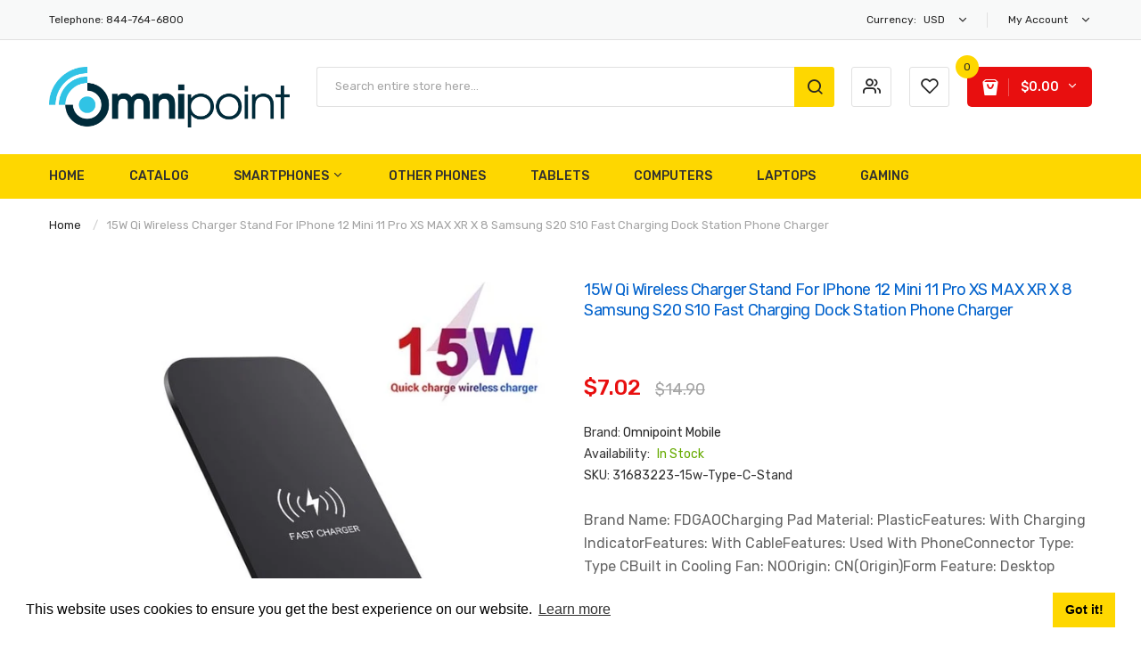

--- FILE ---
content_type: text/html; charset=utf-8
request_url: https://omnipointtech.com/products/15w-qi-wireless-charger-stand-for-iphone-12-mini-11-pro-xs-max-xr-x-8-samsung-s20-s10-fast-charging-dock-station-phone-charger
body_size: 56491
content:
<!DOCTYPE html>
<!--[if IE]><![endif]-->
<!--[if IE 8 ]><html dir="ltr" lang="en" class="ie8"><![endif]-->
<!--[if IE 9 ]><html dir="ltr" lang="en" class="ie9"><![endif]-->
<!--[if (gt IE 9)|!(IE)]><!-->
<html dir="ltr" lang="en">
  <!--<![endif]-->
  <head>
    <!-- Basic page needs ================================================== -->
    <meta charset="UTF-8">
    <meta name="viewport" content="width=device-width, initial-scale=1">
    <meta http-equiv="X-UA-Compatible" content="IE=edge">
    
    <link rel="shortcut icon" href="//omnipointtech.com/cdn/shop/t/5/assets/favicon.png?v=89011038155665939841606152423" />
    <link rel="apple-touch-icon" href="//omnipointtech.com/cdn/shop/t/5/assets/favicon.png?v=89011038155665939841606152423" />
    
    <!-- Title and description ================================================== -->
    <title>
      15W Qi Wireless Charger Stand For iPhone 12 Mini 11 Pro XS MAX XR X 8  &ndash; Omnipoint Tech Store
    </title>
    
    <meta name="description" content="Brand Name: FDGAOCharging Pad Material: PlasticFeatures: With Charging IndicatorFeatures: With CableFeatures: Used With PhoneConnector Type: Type CBuilt in Cooling Fan: NOOrigin: CN(Origin)Form Feature: Desktop Stand &amp;amp; PadQuality Certification: ROHSQuality Certification: ceQuality Certification: FCCCompatible Brand">
    
    <base href="https://omnipointtech.com/products/15w-qi-wireless-charger-stand-for-iphone-12-mini-11-pro-xs-max-xr-x-8-samsung-s20-s10-fast-charging-dock-station-phone-charger" />

    <!-- Product meta ================================================== -->
    

<meta property="og:type" content="product">
<meta property="og:title" content="15W Qi Wireless Charger Stand For iPhone 12 Mini 11 Pro XS MAX XR X 8 Samsung S20 S10 Fast Charging Dock Station Phone Charger">
<meta property="og:url" content="https://omnipointtech.com/products/15w-qi-wireless-charger-stand-for-iphone-12-mini-11-pro-xs-max-xr-x-8-samsung-s20-s10-fast-charging-dock-station-phone-charger">

<meta property="og:image" content="http://omnipointtech.com/cdn/shop/products/product-image-1594710902_1024x1024.jpg?v=1606508979">
<meta property="og:image:secure_url" content="https://omnipointtech.com/cdn/shop/products/product-image-1594710902_1024x1024.jpg?v=1606508979">

<meta property="og:image" content="http://omnipointtech.com/cdn/shop/products/product-image-1594710909_1024x1024.jpg?v=1606508978">
<meta property="og:image:secure_url" content="https://omnipointtech.com/cdn/shop/products/product-image-1594710909_1024x1024.jpg?v=1606508978">

<meta property="og:image" content="http://omnipointtech.com/cdn/shop/products/product-image-1594710908_1024x1024.jpg?v=1606508979">
<meta property="og:image:secure_url" content="https://omnipointtech.com/cdn/shop/products/product-image-1594710908_1024x1024.jpg?v=1606508979">

<meta property="og:price:amount" content="5.89">
<meta property="og:price:currency" content="USD">



<meta property="og:description" content="Brand Name: FDGAOCharging Pad Material: PlasticFeatures: With Charging IndicatorFeatures: With CableFeatures: Used With PhoneConnector Type: Type CBuilt in Cooling Fan: NOOrigin: CN(Origin)Form Feature: Desktop Stand &amp;amp; PadQuality Certification: ROHSQuality Certification: ceQuality Certification: FCCCompatible Brand">


<meta property="og:site_name" content="Omnipoint Tech Store">
    


<meta name="twitter:card" content="summary">

  <meta name="twitter:site" content="@OmnipointT">


  <meta name="twitter:card" content="product">
  <meta name="twitter:title" content="15W Qi Wireless Charger Stand For iPhone 12 Mini 11 Pro XS MAX XR X 8 Samsung S20 S10 Fast Charging Dock Station Phone Charger">
  <meta name="twitter:description" content="Brand Name: FDGAOCharging Pad Material: PlasticFeatures: With Charging IndicatorFeatures: With CableFeatures: Used With PhoneConnector Type: Type CBuilt in Cooling Fan: NOOrigin: CN(Origin)Form Feature: Desktop Stand &amp;amp; PadQuality Certification: ROHSQuality Certification: ceQuality Certification: FCCCompatible Brand: Apple iPhoneMax. Output Power: 15wMaterial: Plastic">
  <meta name="twitter:image" content="https://omnipointtech.com/cdn/shop/products/product-image-1594710902_large.jpg?v=1606508979">
  <meta name="twitter:image:width" content="480">
  <meta name="twitter:image:height" content="480">



    <!-- Helpers ================================================== -->
    <link rel="canonical" href="https://omnipointtech.com/products/15w-qi-wireless-charger-stand-for-iphone-12-mini-11-pro-xs-max-xr-x-8-samsung-s20-s10-fast-charging-dock-station-phone-charger">

    <!-- CSS ================================================== -->
    <link href="//omnipointtech.com/cdn/shop/t/5/assets/jquery-ui.min.css?v=153394383572918716201606152110" rel="stylesheet" type="text/css" media="all" />
    <link href="//omnipointtech.com/cdn/shop/t/5/assets/owl.carousel.min.css?v=169298621727722976141606152120" rel="stylesheet" type="text/css" media="all" />
    <link href="//omnipointtech.com/cdn/shop/t/5/assets/owl.theme.green.min.css?v=28520184543249452471606152121" rel="stylesheet" type="text/css" media="all" />
    <link href="//omnipointtech.com/cdn/shop/t/5/assets/bootstrap.min.css?v=47095505185610951631606152098" rel="stylesheet" type="text/css" media="all" /> 
    <link href="//omnipointtech.com/cdn/shop/t/5/assets/menu.css?v=83887967761990156101606152153" rel="stylesheet" type="text/css" media="all" />
    <link href="//omnipointtech.com/cdn/shop/t/5/assets/animate.css?v=5330796333781185761606152096" rel="stylesheet" type="text/css" media="all" />
    <link href="//omnipointtech.com/cdn/shop/t/5/assets/layoutproducts.css?v=28283224416784551701606152153" rel="stylesheet" type="text/css" media="all" />
    <link href="//omnipointtech.com/cdn/shop/t/5/assets/searchcategory.css?v=18035753744875489621606152153" rel="stylesheet" type="text/css" media="all" />
    <link href="//maxcdn.bootstrapcdn.com/font-awesome/4.7.0/css/font-awesome.min.css" rel="stylesheet" type="text/css" media="all" />
    <link href="//code.ionicframework.com/ionicons/2.0.1/css/ionicons.min.css" rel="stylesheet" type="text/css" media="all" />
    <link href="//omnipointtech.com/cdn/shop/t/5/assets/plaza-font.css?v=52211051515749098751703340313" rel="stylesheet" type="text/css" media="all" />
    
  
  
  <link href="//fonts.googleapis.com/css?family=Rubik:300,400,500,700,900" rel="stylesheet" type="text/css" media="all" />


  
    
    
    <link href="//fonts.googleapis.com/css?family=Oswald:400,500,600,700" rel="stylesheet" type="text/css" media="all" />
  


  
    
    
    <link href="//fonts.googleapis.com/css?family=PT+Sans:400,400i,700" rel="stylesheet" type="text/css" media="all" />
  

 


    <link href="//omnipointtech.com/cdn/shop/t/5/assets/stylesheet.css?v=167734109708362326961703340315" rel="stylesheet" type="text/css" media="all" />
    
    <link href="//omnipointtech.com/cdn/shop/t/5/assets/ajaxlogin.css?v=110471483824167117431606152096" rel="stylesheet" type="text/css" media="all" />
    <link href="//omnipointtech.com/cdn/shop/t/5/assets/quickview.css?v=157228203024655394071606152153" rel="stylesheet" type="text/css" media="all" />
    
    <link href="//omnipointtech.com/cdn/shop/t/5/assets/zoom.css?v=85820738128278284591606152153" rel="stylesheet" type="text/css" media="all" />    
    <link href="//omnipointtech.com/cdn/shop/t/5/assets/cloud-zoom.css?v=162093534587859822131606152101" rel="stylesheet" type="text/css" media="all" />  
    <link href="//omnipointtech.com/cdn/shop/t/5/assets/magnific-popup.css?v=108963132292021740651606152117" rel="stylesheet" type="text/css" media="all" />
    
    <link href="//omnipointtech.com/cdn/shop/t/5/assets/category.css?v=101026387478965450471606152153" rel="stylesheet" type="text/css" media="all" />    
    
    <link href="//omnipointtech.com/cdn/shop/t/5/assets/custom.css?v=180573863446363897251606152153" rel="stylesheet" type="text/css" media="all" />
    <link href="https://cdnjs.cloudflare.com/ajax/libs/toastr.js/2.1.3/toastr.min.css" rel="stylesheet" type="text/css" media="all" />
    

    <!-- Header hook for plugins ================================================== -->
    <script>window.performance && window.performance.mark && window.performance.mark('shopify.content_for_header.start');</script><meta id="shopify-digital-wallet" name="shopify-digital-wallet" content="/37407588488/digital_wallets/dialog">
<meta name="shopify-checkout-api-token" content="3f19cc1b4eb5ce354cad5e8db1c3143b">
<meta id="in-context-paypal-metadata" data-shop-id="37407588488" data-venmo-supported="true" data-environment="production" data-locale="en_US" data-paypal-v4="true" data-currency="USD">
<link rel="alternate" type="application/json+oembed" href="https://omnipointtech.com/products/15w-qi-wireless-charger-stand-for-iphone-12-mini-11-pro-xs-max-xr-x-8-samsung-s20-s10-fast-charging-dock-station-phone-charger.oembed">
<script async="async" src="/checkouts/internal/preloads.js?locale=en-US"></script>
<script id="shopify-features" type="application/json">{"accessToken":"3f19cc1b4eb5ce354cad5e8db1c3143b","betas":["rich-media-storefront-analytics"],"domain":"omnipointtech.com","predictiveSearch":true,"shopId":37407588488,"locale":"en"}</script>
<script>var Shopify = Shopify || {};
Shopify.shop = "omnipoint-mobile.myshopify.com";
Shopify.locale = "en";
Shopify.currency = {"active":"USD","rate":"1.0"};
Shopify.country = "US";
Shopify.theme = {"name":"Limupa-v1-1","id":97367982216,"schema_name":"Limupa","schema_version":"1.0.0","theme_store_id":null,"role":"main"};
Shopify.theme.handle = "null";
Shopify.theme.style = {"id":null,"handle":null};
Shopify.cdnHost = "omnipointtech.com/cdn";
Shopify.routes = Shopify.routes || {};
Shopify.routes.root = "/";</script>
<script type="module">!function(o){(o.Shopify=o.Shopify||{}).modules=!0}(window);</script>
<script>!function(o){function n(){var o=[];function n(){o.push(Array.prototype.slice.apply(arguments))}return n.q=o,n}var t=o.Shopify=o.Shopify||{};t.loadFeatures=n(),t.autoloadFeatures=n()}(window);</script>
<script id="shop-js-analytics" type="application/json">{"pageType":"product"}</script>
<script defer="defer" async type="module" src="//omnipointtech.com/cdn/shopifycloud/shop-js/modules/v2/client.init-shop-cart-sync_BT-GjEfc.en.esm.js"></script>
<script defer="defer" async type="module" src="//omnipointtech.com/cdn/shopifycloud/shop-js/modules/v2/chunk.common_D58fp_Oc.esm.js"></script>
<script defer="defer" async type="module" src="//omnipointtech.com/cdn/shopifycloud/shop-js/modules/v2/chunk.modal_xMitdFEc.esm.js"></script>
<script type="module">
  await import("//omnipointtech.com/cdn/shopifycloud/shop-js/modules/v2/client.init-shop-cart-sync_BT-GjEfc.en.esm.js");
await import("//omnipointtech.com/cdn/shopifycloud/shop-js/modules/v2/chunk.common_D58fp_Oc.esm.js");
await import("//omnipointtech.com/cdn/shopifycloud/shop-js/modules/v2/chunk.modal_xMitdFEc.esm.js");

  window.Shopify.SignInWithShop?.initShopCartSync?.({"fedCMEnabled":true,"windoidEnabled":true});

</script>
<script id="__st">var __st={"a":37407588488,"offset":-18000,"reqid":"8aacbab8-e502-4920-af98-8bd1973c51a4-1769121762","pageurl":"omnipointtech.com\/products\/15w-qi-wireless-charger-stand-for-iphone-12-mini-11-pro-xs-max-xr-x-8-samsung-s20-s10-fast-charging-dock-station-phone-charger","u":"35fab8016430","p":"product","rtyp":"product","rid":5213200711816};</script>
<script>window.ShopifyPaypalV4VisibilityTracking = true;</script>
<script id="captcha-bootstrap">!function(){'use strict';const t='contact',e='account',n='new_comment',o=[[t,t],['blogs',n],['comments',n],[t,'customer']],c=[[e,'customer_login'],[e,'guest_login'],[e,'recover_customer_password'],[e,'create_customer']],r=t=>t.map((([t,e])=>`form[action*='/${t}']:not([data-nocaptcha='true']) input[name='form_type'][value='${e}']`)).join(','),a=t=>()=>t?[...document.querySelectorAll(t)].map((t=>t.form)):[];function s(){const t=[...o],e=r(t);return a(e)}const i='password',u='form_key',d=['recaptcha-v3-token','g-recaptcha-response','h-captcha-response',i],f=()=>{try{return window.sessionStorage}catch{return}},m='__shopify_v',_=t=>t.elements[u];function p(t,e,n=!1){try{const o=window.sessionStorage,c=JSON.parse(o.getItem(e)),{data:r}=function(t){const{data:e,action:n}=t;return t[m]||n?{data:e,action:n}:{data:t,action:n}}(c);for(const[e,n]of Object.entries(r))t.elements[e]&&(t.elements[e].value=n);n&&o.removeItem(e)}catch(o){console.error('form repopulation failed',{error:o})}}const l='form_type',E='cptcha';function T(t){t.dataset[E]=!0}const w=window,h=w.document,L='Shopify',v='ce_forms',y='captcha';let A=!1;((t,e)=>{const n=(g='f06e6c50-85a8-45c8-87d0-21a2b65856fe',I='https://cdn.shopify.com/shopifycloud/storefront-forms-hcaptcha/ce_storefront_forms_captcha_hcaptcha.v1.5.2.iife.js',D={infoText:'Protected by hCaptcha',privacyText:'Privacy',termsText:'Terms'},(t,e,n)=>{const o=w[L][v],c=o.bindForm;if(c)return c(t,g,e,D).then(n);var r;o.q.push([[t,g,e,D],n]),r=I,A||(h.body.append(Object.assign(h.createElement('script'),{id:'captcha-provider',async:!0,src:r})),A=!0)});var g,I,D;w[L]=w[L]||{},w[L][v]=w[L][v]||{},w[L][v].q=[],w[L][y]=w[L][y]||{},w[L][y].protect=function(t,e){n(t,void 0,e),T(t)},Object.freeze(w[L][y]),function(t,e,n,w,h,L){const[v,y,A,g]=function(t,e,n){const i=e?o:[],u=t?c:[],d=[...i,...u],f=r(d),m=r(i),_=r(d.filter((([t,e])=>n.includes(e))));return[a(f),a(m),a(_),s()]}(w,h,L),I=t=>{const e=t.target;return e instanceof HTMLFormElement?e:e&&e.form},D=t=>v().includes(t);t.addEventListener('submit',(t=>{const e=I(t);if(!e)return;const n=D(e)&&!e.dataset.hcaptchaBound&&!e.dataset.recaptchaBound,o=_(e),c=g().includes(e)&&(!o||!o.value);(n||c)&&t.preventDefault(),c&&!n&&(function(t){try{if(!f())return;!function(t){const e=f();if(!e)return;const n=_(t);if(!n)return;const o=n.value;o&&e.removeItem(o)}(t);const e=Array.from(Array(32),(()=>Math.random().toString(36)[2])).join('');!function(t,e){_(t)||t.append(Object.assign(document.createElement('input'),{type:'hidden',name:u})),t.elements[u].value=e}(t,e),function(t,e){const n=f();if(!n)return;const o=[...t.querySelectorAll(`input[type='${i}']`)].map((({name:t})=>t)),c=[...d,...o],r={};for(const[a,s]of new FormData(t).entries())c.includes(a)||(r[a]=s);n.setItem(e,JSON.stringify({[m]:1,action:t.action,data:r}))}(t,e)}catch(e){console.error('failed to persist form',e)}}(e),e.submit())}));const S=(t,e)=>{t&&!t.dataset[E]&&(n(t,e.some((e=>e===t))),T(t))};for(const o of['focusin','change'])t.addEventListener(o,(t=>{const e=I(t);D(e)&&S(e,y())}));const B=e.get('form_key'),M=e.get(l),P=B&&M;t.addEventListener('DOMContentLoaded',(()=>{const t=y();if(P)for(const e of t)e.elements[l].value===M&&p(e,B);[...new Set([...A(),...v().filter((t=>'true'===t.dataset.shopifyCaptcha))])].forEach((e=>S(e,t)))}))}(h,new URLSearchParams(w.location.search),n,t,e,['guest_login'])})(!0,!0)}();</script>
<script integrity="sha256-4kQ18oKyAcykRKYeNunJcIwy7WH5gtpwJnB7kiuLZ1E=" data-source-attribution="shopify.loadfeatures" defer="defer" src="//omnipointtech.com/cdn/shopifycloud/storefront/assets/storefront/load_feature-a0a9edcb.js" crossorigin="anonymous"></script>
<script data-source-attribution="shopify.dynamic_checkout.dynamic.init">var Shopify=Shopify||{};Shopify.PaymentButton=Shopify.PaymentButton||{isStorefrontPortableWallets:!0,init:function(){window.Shopify.PaymentButton.init=function(){};var t=document.createElement("script");t.src="https://omnipointtech.com/cdn/shopifycloud/portable-wallets/latest/portable-wallets.en.js",t.type="module",document.head.appendChild(t)}};
</script>
<script data-source-attribution="shopify.dynamic_checkout.buyer_consent">
  function portableWalletsHideBuyerConsent(e){var t=document.getElementById("shopify-buyer-consent"),n=document.getElementById("shopify-subscription-policy-button");t&&n&&(t.classList.add("hidden"),t.setAttribute("aria-hidden","true"),n.removeEventListener("click",e))}function portableWalletsShowBuyerConsent(e){var t=document.getElementById("shopify-buyer-consent"),n=document.getElementById("shopify-subscription-policy-button");t&&n&&(t.classList.remove("hidden"),t.removeAttribute("aria-hidden"),n.addEventListener("click",e))}window.Shopify?.PaymentButton&&(window.Shopify.PaymentButton.hideBuyerConsent=portableWalletsHideBuyerConsent,window.Shopify.PaymentButton.showBuyerConsent=portableWalletsShowBuyerConsent);
</script>
<script data-source-attribution="shopify.dynamic_checkout.cart.bootstrap">document.addEventListener("DOMContentLoaded",(function(){function t(){return document.querySelector("shopify-accelerated-checkout-cart, shopify-accelerated-checkout")}if(t())Shopify.PaymentButton.init();else{new MutationObserver((function(e,n){t()&&(Shopify.PaymentButton.init(),n.disconnect())})).observe(document.body,{childList:!0,subtree:!0})}}));
</script>
<link id="shopify-accelerated-checkout-styles" rel="stylesheet" media="screen" href="https://omnipointtech.com/cdn/shopifycloud/portable-wallets/latest/accelerated-checkout-backwards-compat.css" crossorigin="anonymous">
<style id="shopify-accelerated-checkout-cart">
        #shopify-buyer-consent {
  margin-top: 1em;
  display: inline-block;
  width: 100%;
}

#shopify-buyer-consent.hidden {
  display: none;
}

#shopify-subscription-policy-button {
  background: none;
  border: none;
  padding: 0;
  text-decoration: underline;
  font-size: inherit;
  cursor: pointer;
}

#shopify-subscription-policy-button::before {
  box-shadow: none;
}

      </style>

<script>window.performance && window.performance.mark && window.performance.mark('shopify.content_for_header.end');</script>
    

<!--[if lt IE 9]>
<script src="//cdnjs.cloudflare.com/ajax/libs/html5shiv/3.7.2/html5shiv.min.js" type="text/javascript"></script>
<script src="//omnipointtech.com/cdn/shop/t/5/assets/respond.min.js?v=52248677837542619231606152126" type="text/javascript"></script>
<link href="//omnipointtech.com/cdn/shop/t/5/assets/respond-proxy.html" id="respond-proxy" rel="respond-proxy" />
<link href="//omnipointtech.com/search?q=959c7575c88cc8d09db2b7ee53405273" id="respond-redirect" rel="respond-redirect" />
<script src="//omnipointtech.com/search?q=959c7575c88cc8d09db2b7ee53405273" type="text/javascript"></script>
<script src="//omnipointtech.com/cdn/shop/t/5/assets/es5-shim.min.js?v=162403747125444000461606152103" type="text/javascript"></script>
<![endif]-->
<!--[if (lte IE 9) ]><script src="//omnipointtech.com/cdn/shop/t/5/assets/match-media.min.js?v=612" type="text/javascript"></script><![endif]-->


    <!-- JavaScripts-->
    <script src="//omnipointtech.com/cdn/shop/t/5/assets/jquery-2.1.1.min.js?v=50105407026936964631606152110" type="text/javascript"></script>
    <script src="//omnipointtech.com/cdn/shop/t/5/assets/jquery-ui.min.js?v=145362843950530362441606152111" type="text/javascript"></script>
    <script src="//omnipointtech.com/cdn/shop/t/5/assets/owl.carousel.min.js?v=166908070870787366981606152121" type="text/javascript"></script> 
    <script src="//omnipointtech.com/cdn/shop/t/5/assets/bootstrap.min.js?v=135618559580299884151606152099" type="text/javascript"></script>
    <script src="//omnipointtech.com/cdn/shop/t/5/assets/jquery.plugin.min.js?v=168274580697022526331606152114" type="text/javascript"></script>
    <script src="//omnipointtech.com/cdn/shop/t/5/assets/jquery.countdown.min.js?v=179067753610155927421606152113" type="text/javascript"></script>
    <script src="//omnipointtech.com/cdn/shop/t/5/assets/menu.js?v=29024590421878602781606152118" type="text/javascript"></script>
    <script src="//omnipointtech.com/cdn/shop/t/5/assets/swatches.js?v=33150558796123575851606152153" type="text/javascript"></script>
    
    <script src="//omnipointtech.com/cdn/shop/t/5/assets/cloud-zoom.1.0.2.min.js?v=52763129707334937451606152101" type="text/javascript"></script>
    <script src="//omnipointtech.com/cdn/shop/t/5/assets/zoom.js?v=64816655972390594001606152132" type="text/javascript"></script>  
    
    
    <script src="//omnipointtech.com/cdn/shop/t/5/assets/moment.min.js?v=12766354955387885901606152119" type="text/javascript"></script>
    <script src="//omnipointtech.com/cdn/shop/t/5/assets/jquery.bpopup.min.js?v=177134475795919910771606152111" type="text/javascript"></script>
    <script src="//omnipointtech.com/cdn/shop/t/5/assets/jquery.cookie.js?v=19818180405697585981606152112" type="text/javascript"></script>
    <script src="//omnipointtech.com/cdn/shop/t/5/assets/quickview.js?v=172446652489787083371606152153" type="text/javascript"></script>
    
    <script src="//omnipointtech.com/cdn/shop/t/5/assets/common.js?v=183648624273640625681606152153" type="text/javascript"></script>
    <script src="//omnipointtech.com/cdn/shop/t/5/assets/jquery.magnific-popup.min.js?v=132335878410273497401606152114" type="text/javascript"></script>
    <script src="https://cdnjs.cloudflare.com/ajax/libs/toastr.js/2.1.3/toastr.min.js" type="text/javascript"></script>
    <script src="//omnipointtech.com/cdn/shop/t/5/assets/shipping-cart.js?v=91022910107171357801606152127" type="text/javascript"></script>
    
    <script src="//omnipointtech.com/cdn/shopifycloud/storefront/assets/themes_support/option_selection-b017cd28.js" type="text/javascript"></script>
    
    
  <link href="https://monorail-edge.shopifysvc.com" rel="dns-prefetch">
<script>(function(){if ("sendBeacon" in navigator && "performance" in window) {try {var session_token_from_headers = performance.getEntriesByType('navigation')[0].serverTiming.find(x => x.name == '_s').description;} catch {var session_token_from_headers = undefined;}var session_cookie_matches = document.cookie.match(/_shopify_s=([^;]*)/);var session_token_from_cookie = session_cookie_matches && session_cookie_matches.length === 2 ? session_cookie_matches[1] : "";var session_token = session_token_from_headers || session_token_from_cookie || "";function handle_abandonment_event(e) {var entries = performance.getEntries().filter(function(entry) {return /monorail-edge.shopifysvc.com/.test(entry.name);});if (!window.abandonment_tracked && entries.length === 0) {window.abandonment_tracked = true;var currentMs = Date.now();var navigation_start = performance.timing.navigationStart;var payload = {shop_id: 37407588488,url: window.location.href,navigation_start,duration: currentMs - navigation_start,session_token,page_type: "product"};window.navigator.sendBeacon("https://monorail-edge.shopifysvc.com/v1/produce", JSON.stringify({schema_id: "online_store_buyer_site_abandonment/1.1",payload: payload,metadata: {event_created_at_ms: currentMs,event_sent_at_ms: currentMs}}));}}window.addEventListener('pagehide', handle_abandonment_event);}}());</script>
<script id="web-pixels-manager-setup">(function e(e,d,r,n,o){if(void 0===o&&(o={}),!Boolean(null===(a=null===(i=window.Shopify)||void 0===i?void 0:i.analytics)||void 0===a?void 0:a.replayQueue)){var i,a;window.Shopify=window.Shopify||{};var t=window.Shopify;t.analytics=t.analytics||{};var s=t.analytics;s.replayQueue=[],s.publish=function(e,d,r){return s.replayQueue.push([e,d,r]),!0};try{self.performance.mark("wpm:start")}catch(e){}var l=function(){var e={modern:/Edge?\/(1{2}[4-9]|1[2-9]\d|[2-9]\d{2}|\d{4,})\.\d+(\.\d+|)|Firefox\/(1{2}[4-9]|1[2-9]\d|[2-9]\d{2}|\d{4,})\.\d+(\.\d+|)|Chrom(ium|e)\/(9{2}|\d{3,})\.\d+(\.\d+|)|(Maci|X1{2}).+ Version\/(15\.\d+|(1[6-9]|[2-9]\d|\d{3,})\.\d+)([,.]\d+|)( \(\w+\)|)( Mobile\/\w+|) Safari\/|Chrome.+OPR\/(9{2}|\d{3,})\.\d+\.\d+|(CPU[ +]OS|iPhone[ +]OS|CPU[ +]iPhone|CPU IPhone OS|CPU iPad OS)[ +]+(15[._]\d+|(1[6-9]|[2-9]\d|\d{3,})[._]\d+)([._]\d+|)|Android:?[ /-](13[3-9]|1[4-9]\d|[2-9]\d{2}|\d{4,})(\.\d+|)(\.\d+|)|Android.+Firefox\/(13[5-9]|1[4-9]\d|[2-9]\d{2}|\d{4,})\.\d+(\.\d+|)|Android.+Chrom(ium|e)\/(13[3-9]|1[4-9]\d|[2-9]\d{2}|\d{4,})\.\d+(\.\d+|)|SamsungBrowser\/([2-9]\d|\d{3,})\.\d+/,legacy:/Edge?\/(1[6-9]|[2-9]\d|\d{3,})\.\d+(\.\d+|)|Firefox\/(5[4-9]|[6-9]\d|\d{3,})\.\d+(\.\d+|)|Chrom(ium|e)\/(5[1-9]|[6-9]\d|\d{3,})\.\d+(\.\d+|)([\d.]+$|.*Safari\/(?![\d.]+ Edge\/[\d.]+$))|(Maci|X1{2}).+ Version\/(10\.\d+|(1[1-9]|[2-9]\d|\d{3,})\.\d+)([,.]\d+|)( \(\w+\)|)( Mobile\/\w+|) Safari\/|Chrome.+OPR\/(3[89]|[4-9]\d|\d{3,})\.\d+\.\d+|(CPU[ +]OS|iPhone[ +]OS|CPU[ +]iPhone|CPU IPhone OS|CPU iPad OS)[ +]+(10[._]\d+|(1[1-9]|[2-9]\d|\d{3,})[._]\d+)([._]\d+|)|Android:?[ /-](13[3-9]|1[4-9]\d|[2-9]\d{2}|\d{4,})(\.\d+|)(\.\d+|)|Mobile Safari.+OPR\/([89]\d|\d{3,})\.\d+\.\d+|Android.+Firefox\/(13[5-9]|1[4-9]\d|[2-9]\d{2}|\d{4,})\.\d+(\.\d+|)|Android.+Chrom(ium|e)\/(13[3-9]|1[4-9]\d|[2-9]\d{2}|\d{4,})\.\d+(\.\d+|)|Android.+(UC? ?Browser|UCWEB|U3)[ /]?(15\.([5-9]|\d{2,})|(1[6-9]|[2-9]\d|\d{3,})\.\d+)\.\d+|SamsungBrowser\/(5\.\d+|([6-9]|\d{2,})\.\d+)|Android.+MQ{2}Browser\/(14(\.(9|\d{2,})|)|(1[5-9]|[2-9]\d|\d{3,})(\.\d+|))(\.\d+|)|K[Aa][Ii]OS\/(3\.\d+|([4-9]|\d{2,})\.\d+)(\.\d+|)/},d=e.modern,r=e.legacy,n=navigator.userAgent;return n.match(d)?"modern":n.match(r)?"legacy":"unknown"}(),u="modern"===l?"modern":"legacy",c=(null!=n?n:{modern:"",legacy:""})[u],f=function(e){return[e.baseUrl,"/wpm","/b",e.hashVersion,"modern"===e.buildTarget?"m":"l",".js"].join("")}({baseUrl:d,hashVersion:r,buildTarget:u}),m=function(e){var d=e.version,r=e.bundleTarget,n=e.surface,o=e.pageUrl,i=e.monorailEndpoint;return{emit:function(e){var a=e.status,t=e.errorMsg,s=(new Date).getTime(),l=JSON.stringify({metadata:{event_sent_at_ms:s},events:[{schema_id:"web_pixels_manager_load/3.1",payload:{version:d,bundle_target:r,page_url:o,status:a,surface:n,error_msg:t},metadata:{event_created_at_ms:s}}]});if(!i)return console&&console.warn&&console.warn("[Web Pixels Manager] No Monorail endpoint provided, skipping logging."),!1;try{return self.navigator.sendBeacon.bind(self.navigator)(i,l)}catch(e){}var u=new XMLHttpRequest;try{return u.open("POST",i,!0),u.setRequestHeader("Content-Type","text/plain"),u.send(l),!0}catch(e){return console&&console.warn&&console.warn("[Web Pixels Manager] Got an unhandled error while logging to Monorail."),!1}}}}({version:r,bundleTarget:l,surface:e.surface,pageUrl:self.location.href,monorailEndpoint:e.monorailEndpoint});try{o.browserTarget=l,function(e){var d=e.src,r=e.async,n=void 0===r||r,o=e.onload,i=e.onerror,a=e.sri,t=e.scriptDataAttributes,s=void 0===t?{}:t,l=document.createElement("script"),u=document.querySelector("head"),c=document.querySelector("body");if(l.async=n,l.src=d,a&&(l.integrity=a,l.crossOrigin="anonymous"),s)for(var f in s)if(Object.prototype.hasOwnProperty.call(s,f))try{l.dataset[f]=s[f]}catch(e){}if(o&&l.addEventListener("load",o),i&&l.addEventListener("error",i),u)u.appendChild(l);else{if(!c)throw new Error("Did not find a head or body element to append the script");c.appendChild(l)}}({src:f,async:!0,onload:function(){if(!function(){var e,d;return Boolean(null===(d=null===(e=window.Shopify)||void 0===e?void 0:e.analytics)||void 0===d?void 0:d.initialized)}()){var d=window.webPixelsManager.init(e)||void 0;if(d){var r=window.Shopify.analytics;r.replayQueue.forEach((function(e){var r=e[0],n=e[1],o=e[2];d.publishCustomEvent(r,n,o)})),r.replayQueue=[],r.publish=d.publishCustomEvent,r.visitor=d.visitor,r.initialized=!0}}},onerror:function(){return m.emit({status:"failed",errorMsg:"".concat(f," has failed to load")})},sri:function(e){var d=/^sha384-[A-Za-z0-9+/=]+$/;return"string"==typeof e&&d.test(e)}(c)?c:"",scriptDataAttributes:o}),m.emit({status:"loading"})}catch(e){m.emit({status:"failed",errorMsg:(null==e?void 0:e.message)||"Unknown error"})}}})({shopId: 37407588488,storefrontBaseUrl: "https://omnipointtech.com",extensionsBaseUrl: "https://extensions.shopifycdn.com/cdn/shopifycloud/web-pixels-manager",monorailEndpoint: "https://monorail-edge.shopifysvc.com/unstable/produce_batch",surface: "storefront-renderer",enabledBetaFlags: ["2dca8a86"],webPixelsConfigList: [{"id":"shopify-app-pixel","configuration":"{}","eventPayloadVersion":"v1","runtimeContext":"STRICT","scriptVersion":"0450","apiClientId":"shopify-pixel","type":"APP","privacyPurposes":["ANALYTICS","MARKETING"]},{"id":"shopify-custom-pixel","eventPayloadVersion":"v1","runtimeContext":"LAX","scriptVersion":"0450","apiClientId":"shopify-pixel","type":"CUSTOM","privacyPurposes":["ANALYTICS","MARKETING"]}],isMerchantRequest: false,initData: {"shop":{"name":"Omnipoint Tech Store","paymentSettings":{"currencyCode":"USD"},"myshopifyDomain":"omnipoint-mobile.myshopify.com","countryCode":"US","storefrontUrl":"https:\/\/omnipointtech.com"},"customer":null,"cart":null,"checkout":null,"productVariants":[{"price":{"amount":7.02,"currencyCode":"USD"},"product":{"title":"15W Qi Wireless Charger Stand For iPhone 12 Mini 11 Pro XS MAX XR X 8 Samsung S20 S10 Fast Charging Dock Station Phone Charger","vendor":"Omnipoint Mobile","id":"5213200711816","untranslatedTitle":"15W Qi Wireless Charger Stand For iPhone 12 Mini 11 Pro XS MAX XR X 8 Samsung S20 S10 Fast Charging Dock Station Phone Charger","url":"\/products\/15w-qi-wireless-charger-stand-for-iphone-12-mini-11-pro-xs-max-xr-x-8-samsung-s20-s10-fast-charging-dock-station-phone-charger","type":""},"id":"34622385193096","image":{"src":"\/\/omnipointtech.com\/cdn\/shop\/products\/product-image-1594710909.jpg?v=1606508978"},"sku":"31683223-15w-type-c-stand","title":"15W Type C Stand","untranslatedTitle":"15W Type C Stand"},{"price":{"amount":5.89,"currencyCode":"USD"},"product":{"title":"15W Qi Wireless Charger Stand For iPhone 12 Mini 11 Pro XS MAX XR X 8 Samsung S20 S10 Fast Charging Dock Station Phone Charger","vendor":"Omnipoint Mobile","id":"5213200711816","untranslatedTitle":"15W Qi Wireless Charger Stand For iPhone 12 Mini 11 Pro XS MAX XR X 8 Samsung S20 S10 Fast Charging Dock Station Phone Charger","url":"\/products\/15w-qi-wireless-charger-stand-for-iphone-12-mini-11-pro-xs-max-xr-x-8-samsung-s20-s10-fast-charging-dock-station-phone-charger","type":""},"id":"34622385258632","image":{"src":"\/\/omnipointtech.com\/cdn\/shop\/products\/product-image-1594710908.jpg?v=1606508979"},"sku":"31683223-10w-micro-usb-pad","title":"10W Micro USB Pad","untranslatedTitle":"10W Micro USB Pad"}],"purchasingCompany":null},},"https://omnipointtech.com/cdn","fcfee988w5aeb613cpc8e4bc33m6693e112",{"modern":"","legacy":""},{"shopId":"37407588488","storefrontBaseUrl":"https:\/\/omnipointtech.com","extensionBaseUrl":"https:\/\/extensions.shopifycdn.com\/cdn\/shopifycloud\/web-pixels-manager","surface":"storefront-renderer","enabledBetaFlags":"[\"2dca8a86\"]","isMerchantRequest":"false","hashVersion":"fcfee988w5aeb613cpc8e4bc33m6693e112","publish":"custom","events":"[[\"page_viewed\",{}],[\"product_viewed\",{\"productVariant\":{\"price\":{\"amount\":7.02,\"currencyCode\":\"USD\"},\"product\":{\"title\":\"15W Qi Wireless Charger Stand For iPhone 12 Mini 11 Pro XS MAX XR X 8 Samsung S20 S10 Fast Charging Dock Station Phone Charger\",\"vendor\":\"Omnipoint Mobile\",\"id\":\"5213200711816\",\"untranslatedTitle\":\"15W Qi Wireless Charger Stand For iPhone 12 Mini 11 Pro XS MAX XR X 8 Samsung S20 S10 Fast Charging Dock Station Phone Charger\",\"url\":\"\/products\/15w-qi-wireless-charger-stand-for-iphone-12-mini-11-pro-xs-max-xr-x-8-samsung-s20-s10-fast-charging-dock-station-phone-charger\",\"type\":\"\"},\"id\":\"34622385193096\",\"image\":{\"src\":\"\/\/omnipointtech.com\/cdn\/shop\/products\/product-image-1594710909.jpg?v=1606508978\"},\"sku\":\"31683223-15w-type-c-stand\",\"title\":\"15W Type C Stand\",\"untranslatedTitle\":\"15W Type C Stand\"}}]]"});</script><script>
  window.ShopifyAnalytics = window.ShopifyAnalytics || {};
  window.ShopifyAnalytics.meta = window.ShopifyAnalytics.meta || {};
  window.ShopifyAnalytics.meta.currency = 'USD';
  var meta = {"product":{"id":5213200711816,"gid":"gid:\/\/shopify\/Product\/5213200711816","vendor":"Omnipoint Mobile","type":"","handle":"15w-qi-wireless-charger-stand-for-iphone-12-mini-11-pro-xs-max-xr-x-8-samsung-s20-s10-fast-charging-dock-station-phone-charger","variants":[{"id":34622385193096,"price":702,"name":"15W Qi Wireless Charger Stand For iPhone 12 Mini 11 Pro XS MAX XR X 8 Samsung S20 S10 Fast Charging Dock Station Phone Charger - 15W Type C Stand","public_title":"15W Type C Stand","sku":"31683223-15w-type-c-stand"},{"id":34622385258632,"price":589,"name":"15W Qi Wireless Charger Stand For iPhone 12 Mini 11 Pro XS MAX XR X 8 Samsung S20 S10 Fast Charging Dock Station Phone Charger - 10W Micro USB Pad","public_title":"10W Micro USB Pad","sku":"31683223-10w-micro-usb-pad"}],"remote":false},"page":{"pageType":"product","resourceType":"product","resourceId":5213200711816,"requestId":"8aacbab8-e502-4920-af98-8bd1973c51a4-1769121762"}};
  for (var attr in meta) {
    window.ShopifyAnalytics.meta[attr] = meta[attr];
  }
</script>
<script class="analytics">
  (function () {
    var customDocumentWrite = function(content) {
      var jquery = null;

      if (window.jQuery) {
        jquery = window.jQuery;
      } else if (window.Checkout && window.Checkout.$) {
        jquery = window.Checkout.$;
      }

      if (jquery) {
        jquery('body').append(content);
      }
    };

    var hasLoggedConversion = function(token) {
      if (token) {
        return document.cookie.indexOf('loggedConversion=' + token) !== -1;
      }
      return false;
    }

    var setCookieIfConversion = function(token) {
      if (token) {
        var twoMonthsFromNow = new Date(Date.now());
        twoMonthsFromNow.setMonth(twoMonthsFromNow.getMonth() + 2);

        document.cookie = 'loggedConversion=' + token + '; expires=' + twoMonthsFromNow;
      }
    }

    var trekkie = window.ShopifyAnalytics.lib = window.trekkie = window.trekkie || [];
    if (trekkie.integrations) {
      return;
    }
    trekkie.methods = [
      'identify',
      'page',
      'ready',
      'track',
      'trackForm',
      'trackLink'
    ];
    trekkie.factory = function(method) {
      return function() {
        var args = Array.prototype.slice.call(arguments);
        args.unshift(method);
        trekkie.push(args);
        return trekkie;
      };
    };
    for (var i = 0; i < trekkie.methods.length; i++) {
      var key = trekkie.methods[i];
      trekkie[key] = trekkie.factory(key);
    }
    trekkie.load = function(config) {
      trekkie.config = config || {};
      trekkie.config.initialDocumentCookie = document.cookie;
      var first = document.getElementsByTagName('script')[0];
      var script = document.createElement('script');
      script.type = 'text/javascript';
      script.onerror = function(e) {
        var scriptFallback = document.createElement('script');
        scriptFallback.type = 'text/javascript';
        scriptFallback.onerror = function(error) {
                var Monorail = {
      produce: function produce(monorailDomain, schemaId, payload) {
        var currentMs = new Date().getTime();
        var event = {
          schema_id: schemaId,
          payload: payload,
          metadata: {
            event_created_at_ms: currentMs,
            event_sent_at_ms: currentMs
          }
        };
        return Monorail.sendRequest("https://" + monorailDomain + "/v1/produce", JSON.stringify(event));
      },
      sendRequest: function sendRequest(endpointUrl, payload) {
        // Try the sendBeacon API
        if (window && window.navigator && typeof window.navigator.sendBeacon === 'function' && typeof window.Blob === 'function' && !Monorail.isIos12()) {
          var blobData = new window.Blob([payload], {
            type: 'text/plain'
          });

          if (window.navigator.sendBeacon(endpointUrl, blobData)) {
            return true;
          } // sendBeacon was not successful

        } // XHR beacon

        var xhr = new XMLHttpRequest();

        try {
          xhr.open('POST', endpointUrl);
          xhr.setRequestHeader('Content-Type', 'text/plain');
          xhr.send(payload);
        } catch (e) {
          console.log(e);
        }

        return false;
      },
      isIos12: function isIos12() {
        return window.navigator.userAgent.lastIndexOf('iPhone; CPU iPhone OS 12_') !== -1 || window.navigator.userAgent.lastIndexOf('iPad; CPU OS 12_') !== -1;
      }
    };
    Monorail.produce('monorail-edge.shopifysvc.com',
      'trekkie_storefront_load_errors/1.1',
      {shop_id: 37407588488,
      theme_id: 97367982216,
      app_name: "storefront",
      context_url: window.location.href,
      source_url: "//omnipointtech.com/cdn/s/trekkie.storefront.8d95595f799fbf7e1d32231b9a28fd43b70c67d3.min.js"});

        };
        scriptFallback.async = true;
        scriptFallback.src = '//omnipointtech.com/cdn/s/trekkie.storefront.8d95595f799fbf7e1d32231b9a28fd43b70c67d3.min.js';
        first.parentNode.insertBefore(scriptFallback, first);
      };
      script.async = true;
      script.src = '//omnipointtech.com/cdn/s/trekkie.storefront.8d95595f799fbf7e1d32231b9a28fd43b70c67d3.min.js';
      first.parentNode.insertBefore(script, first);
    };
    trekkie.load(
      {"Trekkie":{"appName":"storefront","development":false,"defaultAttributes":{"shopId":37407588488,"isMerchantRequest":null,"themeId":97367982216,"themeCityHash":"14669557812377851914","contentLanguage":"en","currency":"USD","eventMetadataId":"db1b8f83-bea5-4c44-a981-8d0ef88c3fdc"},"isServerSideCookieWritingEnabled":true,"monorailRegion":"shop_domain","enabledBetaFlags":["65f19447"]},"Session Attribution":{},"S2S":{"facebookCapiEnabled":false,"source":"trekkie-storefront-renderer","apiClientId":580111}}
    );

    var loaded = false;
    trekkie.ready(function() {
      if (loaded) return;
      loaded = true;

      window.ShopifyAnalytics.lib = window.trekkie;

      var originalDocumentWrite = document.write;
      document.write = customDocumentWrite;
      try { window.ShopifyAnalytics.merchantGoogleAnalytics.call(this); } catch(error) {};
      document.write = originalDocumentWrite;

      window.ShopifyAnalytics.lib.page(null,{"pageType":"product","resourceType":"product","resourceId":5213200711816,"requestId":"8aacbab8-e502-4920-af98-8bd1973c51a4-1769121762","shopifyEmitted":true});

      var match = window.location.pathname.match(/checkouts\/(.+)\/(thank_you|post_purchase)/)
      var token = match? match[1]: undefined;
      if (!hasLoggedConversion(token)) {
        setCookieIfConversion(token);
        window.ShopifyAnalytics.lib.track("Viewed Product",{"currency":"USD","variantId":34622385193096,"productId":5213200711816,"productGid":"gid:\/\/shopify\/Product\/5213200711816","name":"15W Qi Wireless Charger Stand For iPhone 12 Mini 11 Pro XS MAX XR X 8 Samsung S20 S10 Fast Charging Dock Station Phone Charger - 15W Type C Stand","price":"7.02","sku":"31683223-15w-type-c-stand","brand":"Omnipoint Mobile","variant":"15W Type C Stand","category":"","nonInteraction":true,"remote":false},undefined,undefined,{"shopifyEmitted":true});
      window.ShopifyAnalytics.lib.track("monorail:\/\/trekkie_storefront_viewed_product\/1.1",{"currency":"USD","variantId":34622385193096,"productId":5213200711816,"productGid":"gid:\/\/shopify\/Product\/5213200711816","name":"15W Qi Wireless Charger Stand For iPhone 12 Mini 11 Pro XS MAX XR X 8 Samsung S20 S10 Fast Charging Dock Station Phone Charger - 15W Type C Stand","price":"7.02","sku":"31683223-15w-type-c-stand","brand":"Omnipoint Mobile","variant":"15W Type C Stand","category":"","nonInteraction":true,"remote":false,"referer":"https:\/\/omnipointtech.com\/products\/15w-qi-wireless-charger-stand-for-iphone-12-mini-11-pro-xs-max-xr-x-8-samsung-s20-s10-fast-charging-dock-station-phone-charger"});
      }
    });


        var eventsListenerScript = document.createElement('script');
        eventsListenerScript.async = true;
        eventsListenerScript.src = "//omnipointtech.com/cdn/shopifycloud/storefront/assets/shop_events_listener-3da45d37.js";
        document.getElementsByTagName('head')[0].appendChild(eventsListenerScript);

})();</script>
<script
  defer
  src="https://omnipointtech.com/cdn/shopifycloud/perf-kit/shopify-perf-kit-3.0.4.min.js"
  data-application="storefront-renderer"
  data-shop-id="37407588488"
  data-render-region="gcp-us-central1"
  data-page-type="product"
  data-theme-instance-id="97367982216"
  data-theme-name="Limupa"
  data-theme-version="1.0.0"
  data-monorail-region="shop_domain"
  data-resource-timing-sampling-rate="10"
  data-shs="true"
  data-shs-beacon="true"
  data-shs-export-with-fetch="true"
  data-shs-logs-sample-rate="1"
  data-shs-beacon-endpoint="https://omnipointtech.com/api/collect"
></script>
</head>
  <body class="
               product-product
                home1" >
    <!--[if lt IE 8]>
<p class="browserupgrade">You are using an <strong>outdated</strong> browser. Please <a href="http://browsehappy.com/">upgrade your browser</a> to improve your experience.</p>
<![endif]-->
    <div class="wrapper">
      <div id="shopify-section-header" class="shopify-section"><!--Start of Header Area-->
<header>
  <div class="top-header">
    <div class="container">
      <div class="row">
        <div class="col-sm-4 phone-container">
          
          <ul class="list-unstyled">
            <li>Telephone: 844-764-6800</li>
          </ul>
          
        </div>
        <div class="col-sm-8">
          <nav id="top">
            <ul class="list-unstyled top-links">
              <li>
                
   

<div class="btn-group" id="form-currency">
  <button class="btn btn-link dropdown-toggle" data-toggle="dropdown">
    <span>Currency:</span>
    <span class="selected-currency">USD</span>
    <i class="icon-chevron-down"></i>
  </button>
  <ul name="currencies" class="list-unstyled dropdown-menu">
    
    <li>
      <button class="currency-select btn btn-link btn-block item-selected" type="button" name="USD">USD</button>
    </li>
    
    <li>
      <button class="currency-select btn btn-link btn-block " type="button" name="EUR">EUR</button>
    </li>
    
    <li>
      <button class="currency-select btn btn-link btn-block " type="button" name="GBP">GBP</button>
    </li>
    
    <li>
      <button class="currency-select btn btn-link btn-block " type="button" name="PKR">PKR</button>
    </li>
    
    <li>
      <button class="currency-select btn btn-link btn-block " type="button" name="CAD">CAD</button>
    </li>
    
    <li>
      <button class="currency-select btn btn-link btn-block " type="button" name="JPY">JPY</button>
    </li>
    
  </ul>
</div>

              </li>
              <li>
                <div class="btn-group">
                  <button class="btn btn-link dropdown-toggle" data-toggle="dropdown">
                    <span>My Account</span>
                    <i class="icon-chevron-down"></i>
                  </button>
                  <div id="top-links" class="dropdown-menu">
                    <ul class="ul-account list-unstyled">
                      
                      
                      <li><a href="/account/login" id="customer_login_link"><span>Sign in</span></a></li>
                      
                      <li><a href="/account/register" id="customer_register_link"><span>Register</span></a></li>
                      
                      
                      
                      
                      <li><a href="/pages/wishlist"><span>Wish List</span></a></li>
                      
                      <li><a href="/cart"><span>Cart</span></a></li>
                    </ul>
                  </div>
                </div>
              </li>
            </ul>
          </nav>
        </div>
      </div>
    </div>
  </div>
  <div class="middle-header">
    <div class="container">
      <div class="row">
        <div class="logo-container col-sm-3">
  <div id="logo">
    
    <a href="/" itemprop="url">
      <img src="//omnipointtech.com/cdn/shop/files/Omnipoint_CV_1.png?v=1613735195"
           alt="Omnipoint Tech Store"
           itemprop="logo" class="img-responsive logo"  />
    </a>
      
  </div>
</div>
        <div class="search-containers col-sm-9" >
          
<div id="search-by-category">
  <div class="search-container">
    <input type="text" name="q" id="text-search" value="" placeholder="Search entire store here..." class="" aria-label="Search entire store here..." />
    <ul class="search-results" style="display:none";></ul>
  </div>
  <div id="sp-btn-search" class="">
    <button type="button" id="btn-search-category" class="btn btn-default btn-lg">
      <span><i class="icon-search"></i></span>
    </button>
  </div>

</div>
          <div class="block-right">
            
            
            <a href="/account/login" id="customer_login_link" class="account-link"><i class="icon-users"></i></a>
            
            
            
            <a href="/pages/wishlist" id="wishlist-total" ><span class="txt-wl">Wish List </span>
              <i class="icon-heart"></i>
            </a>
            
            <div id="cart" class="btn-group">
  <button type="button" data-toggle="dropdown" data-loading-text="Loading..." class="btn dropdown-toggle btn-click">
    <i class="icon-shopping-bag2"></i>
    <span id="cart-total">
      <span class="txt_number">0</span>
      <span class="txt_items">My cart</span>
      <span class="total-price">$0.00</span>
      <i class="icon-chevron-down"></i>
    </span>
  </button>
  <ul class="dropdown-menu list-unstyled empty">
    <li class="has-scroll">
      <table class="table">
        <tbody>
           
          <p class="text-center cart-empty">Your shopping cart is empty!</p>
          
        </tbody>
      </table>
    </li>
    <li  class="hide">
      <table class="table">
        <tr>
          <td class="text-left">Subtotal :</td>
          <td class="text-right" id="cart-subtotal">$0.00</td>
        </tr>
      </table>
      <p class="text-center cart-button">
        <a href="/cart">View Cart</a> 
        <a href="/checkout">Checkout</a>
      </p>
    </li>
  </ul>
</div> 
          </div>
        </div>
      </div>
    </div>
  </div>
  <div class="bottom-header">
    <div class="container">
      <div class="container-fix">
        <div class="main-menu">
          
          
          
          <style>
            #oc-menu-header .oc-menu-bar {
              min-height: 50px;
              background: #fed700;
              color: #303030;
            }
            #oc-menu-header.oc-menu-bar {
              min-height: 50px;
              background: #fed700;
              color: #303030;
            }
            #oc-menu-header .ul-top-items .li-top-item {
              background: #fed700;
              color: #303030;
            }
            #oc-menu-header .ul-top-items .li-top-item .a-top-link {
              padding: 13px 25px 13px 25px;
              color: #303030;
              font-size: 14px;
              text-transform: uppercase;
              font-weight: 500;
            }
            #oc-menu-header .ul-top-items .li-top-item:hover, #oc-menu-header .ul-top-items .li-top-item.active {
              background: #fed700;
              color: #FFFFFF;
            }
            #oc-menu-header .ul-top-items .li-top-item:hover .a-top-link, #oc-menu-header .ul-top-items .li-top-item.active .a-top-link{
              color: #FFFFFF;
              font-weight: 500;
            }
            #oc-menu-header .mega-menu-container {
              width: 100%;
              color: #292929;
              padding: 35px 40px 40px 0px;
              background: #FFFFFF;
            }
            #oc-menu-header.horizontal-menu .mega-menu-container-inner {
              padding: 35px 40px 40px 0px;
              background: #FFFFFF;
            }
            #oc-menu-header .mega-menu-container a, #oc-menu-header .mega-menu-container h1, #oc-menu-header .mega-menu-container h2, #oc-menu-header .mega-menu-container h3,
            #oc-menu-header .mega-menu-container h4, #oc-menu-header .mega-menu-container h6, #oc-menu-header .mega-menu-container span {
              color: #707070;
            }
            #oc-menu-header .ul-second-items .li-second-items {
              background: #FFFFFF;
              color: #707070;
            }
            #oc-menu-header .ul-second-items .li-second-items:hover, #oc-menu-header .ul-second-items .li-second-items.active {
              background: #FFFFFF;
              color: #707070;
            }
            #oc-menu-header .ul-second-items .li-second-items .a-second-link {
              color: #707070;
              font-size: 14px;
              text-transform: capitalize;
              font-weight: 400;
            }
            #oc-menu-header .ul-second-items .li-second-items:hover .a-second-link, #oc-menu-header .ul-second-items .li-second-items.active .a-second-link {
              color: #707070;
              font-weight: 400;
            }
            #oc-menu-header .ul-third-items .li-third-items {
              background: #FFFFFF;
            }
            #oc-menu-header .ul-third-items .li-third-items:hover, #oc-menu-header .ul-third-items .li-third-items.active {
              background: #FFFFFF;
            }
            #oc-menu-header .ul-third-items .li-third-items .a-third-link {
              color: #707070;
              font-size: 14px;
              text-transform: capitalize;
              font-weight: 400;
            }
            #oc-menu-header .ul-third-items .li-third-items:hover .a-third-link, #oc-menu-header .ul-third-items .li-third-items.active .a-third-link {
              color: #303030;
              font-weight: 400;
            }
          </style>
          <div role="menu" id="oc-menu-header" class="oc-menu horizontal-menu oc-menu-bar visible-lg visible-md">
  
    <input type="hidden" id="menu-effect-header" class="menu-effect" value="none" />
    <ul class="ul-top-items">
      
      
      
      
      
      
      
      
      
      
      
      
      
      
      
      <li class="li-top-item left" style="float: left;">
        <a class="a-top-link" href="/">
          <span>Home</span>
        </a>
      </li>
      
      
      
      
      
      
      
      
      
      
      
      
      
      
      
      
      
      <li class="li-top-item left" style="float: left;">
        <a class="a-top-link" href="/collections/all">
          <span>Catalog</span>
        </a>
      </li>
      
      
      
      
      
      
      
      
      
      
      
      
      
      
      
      
      
      <li class="li-top-item left" style="float: left;">
        <a class="a-top-link" href="/collections/other-phones">
          <span>Smartphones</span>
          <i class="icon-chevron-down icon-has_child" aria-hidden="true"></i>
        </a>
        <!-- Flyout Menu -->
        <div class="flyout-menu-container sub-menu-container left">
          <ul class="ul-second-items">
            
            <!-- Nested Level Third -->
            
            
            <li class="li-second-items">
              <a href="/collections/samsung-phones" class="a-second-link a-item">
                <span class="a-second-title">Samsung</span>
              </a>
            </li>
            
            
            <!-- Nested Level Third -->
            
            
            <li class="li-second-items">
              <a href="/collections/apple-iphones" class="a-second-link a-item">
                <span class="a-second-title">Apple</span>
              </a>
            </li>
            
            
            <!-- Nested Level Third -->
            
            
            <li class="li-second-items">
              <a href="/collections/umidigi-phones" class="a-second-link a-item">
                <span class="a-second-title">Umidigi</span>
              </a>
            </li>
            
            
          </ul>
        </div>
      </li>
      
      
      
      
      
      
      
      
      
      
      
      
      
      
      
      
      
      <li class="li-top-item left" style="float: left;">
        <a class="a-top-link" href="/collections/other-phones">
          <span>Other Phones</span>
        </a>
      </li>
      
      
      
      
      
      
      
      
      
      
      
      
      
      
      
      
      
      <li class="li-top-item left" style="float: left;">
        <a class="a-top-link" href="/collections/tablets">
          <span>Tablets</span>
        </a>
      </li>
      
      
      
      
      
      
      
      
      
      
      
      
      
      
      
      
      
      <li class="li-top-item left" style="float: left;">
        <a class="a-top-link" href="/collections/computers">
          <span>Computers</span>
        </a>
      </li>
      
      
      
      
      
      
      
      
      
      
      
      
      
      
      
      
      
      <li class="li-top-item left" style="float: left;">
        <a class="a-top-link" href="/collections/laptops">
          <span>Laptops</span>
        </a>
      </li>
      
      
      
      
      
      
      
      
      
      
      
      
      
      
      
      
      
      <li class="li-top-item left" style="float: left;">
        <a class="a-top-link" href="/collections/gaming">
          <span>Gaming</span>
        </a>
      </li>
      
      
      
    </ul>
    
</div>
          <style>
            #oc-menu-mheader .oc-menu-bar {
              min-height: 44px;
              background: #fed700;
              color: #303030;
            }
            #oc-menu-mheader.oc-menu-bar {
              min-height: 44px;
              background: #fed700;
              color: #303030;
            }
            #oc-menu-mheader .ul-top-items .li-top-item {
              background: #FFFFFF;
              color: #242424;
            }
            #oc-menu-mheader .ul-top-items .li-top-item .a-top-link {
              padding: 5px 0px 5px 0px;
              color: #242424;
              font-size: 14px;
              text-transform: none;
              font-weight: 400;
            }
            #oc-menu-mheader .ul-top-items .li-top-item:hover, #oc-menu-mheader .ul-top-items .li-top-item.active {
              background: #FFFFFF;
              color: #0363CD;
            }
            #oc-menu-mheader .ul-top-items .li-top-item:hover .a-top-link, #oc-menu-mheader .ul-top-items .li-top-item.active .a-top-link{
              color: #0363CD;
              font-weight: 400;
            }
            #oc-menu-mheader .mega-menu-container {
              width: 100%;
              color: #303030;
              padding: 10px 0px 10px 0px;
              background: #FFFFFF;
            }
            #oc-menu-mheader.horizontal-menu .mega-menu-container-inner {
              padding: 10px 0px 10px 0px;
              background: #FFFFFF;
            }
            #oc-menu-mheader .mega-menu-container a, #oc-menu-mheader .mega-menu-container h1, #oc-menu-mheader .mega-menu-container h2, #oc-menu-mheader .mega-menu-container h3,
            #oc-menu-mheader .mega-menu-container h4, #oc-menu-mheader .mega-menu-container h6, #oc-menu-mheader .mega-menu-container span {
              color: #303030;
            }
            #oc-menu-mheader .ul-second-items .li-second-items {
              background: #FFFFFF;
              color: #303030;
            }
            #oc-menu-mheader .ul-second-items .li-second-items:hover, #oc-menu-mheader .ul-second-items .li-second-items.active {
              background: #FFFFFF;
              color: #0363CD;
            }
            #oc-menu-mheader .ul-second-items .li-second-items .a-second-link {
              color: #242424;
              font-size: 12px;
              text-transform: none;
              font-weight: 400;
            }
            #oc-menu-mheader .ul-second-items .li-second-items:hover .a-second-link, #oc-menu-mheader .ul-second-items .li-second-items.active .a-second-link {
              color: #0363CD;
              font-weight: 400;
            }
            #oc-menu-mheader .ul-third-items .li-third-items {
              background: #FFFFFF;
            }
            #oc-menu-mheader .ul-third-items .li-third-items:hover, #oc-menu-mheader .ul-third-items .li-third-items.active {
              background: #FFFFFF;
            }
            #oc-menu-mheader .ul-third-items .li-third-items .a-third-link {
              color: #303030;
              font-size: 11px;
              text-transform: none;
              font-weight: 400;
            }
            #oc-menu-mheader .ul-third-items .li-third-items:hover .a-third-link, #oc-menu-mheader .ul-third-items .li-third-items.active .a-third-link {
              color: #0363CD;
              font-weight: 400;
            }
          </style>
          <div class="oc-menu mobile-menu hidden-lg hidden-md" id="oc-menu-mheader">
  <input type="hidden" id="menu-effect-header" class="menu-effect" value="none" />
  <div class="oc-menu-bar">
    <div class="left"><i class="fa fa-bars"></i> <span>MENU</span></div>
    <div class="right"><i class="fa fa-chevron-down" aria-hidden="true"></i></div>
  </div>
  <ul class="ul-top-items">
    
    
    

    
    
    
    
    
    
    
    
    

    
    
    <li class="li-top-item">
      <a class="a-top-link a-item" href="/">
        <span>Home</span>
      </a>
    </li>
    
    
    
    
    

    
    
    
    
    
    
    
    
    

    
    
    <li class="li-top-item">
      <a class="a-top-link a-item" href="/collections/all">
        <span>Catalog</span>
      </a>
    </li>
    
    
    
    
    

    
    
    
    
    
    
    
    
    

    
    
    <li class="li-top-item">
      <a class="a-top-link a-item" href="/collections/other-phones">
        <span>Smartphones</span>
      </a>
      <span class="top-click-show a-click-show">
        <i class="fa fa-plus" aria-hidden="true"></i>
        <i class="fa fa-minus" aria-hidden="true"></i>
      </span>
      <!-- Menu -->
      <div class="sub-menu-container sub-category">
        <ul class="ul-second-items">
          
          <!-- Nested Level Third -->
          
          
          <li class="li-second-items">
            <a href="/collections/samsung-phones" class="a-second-link a-item">
              <span class="a-second-title">Samsung</span>
            </a>
          </li>
          
          
          <!-- Nested Level Third -->
          
          
          <li class="li-second-items">
            <a href="/collections/apple-iphones" class="a-second-link a-item">
              <span class="a-second-title">Apple</span>
            </a>
          </li>
          
          
          <!-- Nested Level Third -->
          
          
          <li class="li-second-items">
            <a href="/collections/umidigi-phones" class="a-second-link a-item">
              <span class="a-second-title">Umidigi</span>
            </a>
          </li>
          
          
        </ul>
      </div>
    </li>
    
    
    
    
    

    
    
    
    
    
    
    
    
    

    
    
    <li class="li-top-item">
      <a class="a-top-link a-item" href="/collections/other-phones">
        <span>Other Phones</span>
      </a>
    </li>
    
    
    
    
    

    
    
    
    
    
    
    
    
    

    
    
    <li class="li-top-item">
      <a class="a-top-link a-item" href="/collections/tablets">
        <span>Tablets</span>
      </a>
    </li>
    
    
    
    
    

    
    
    
    
    
    
    
    
    

    
    
    <li class="li-top-item">
      <a class="a-top-link a-item" href="/collections/computers">
        <span>Computers</span>
      </a>
    </li>
    
    
    
    
    

    
    
    
    
    
    
    
    
    

    
    
    <li class="li-top-item">
      <a class="a-top-link a-item" href="/collections/laptops">
        <span>Laptops</span>
      </a>
    </li>
    
    
    
    
    

    
    
    
    
    
    
    
    
    

    
    
    <li class="li-top-item">
      <a class="a-top-link a-item" href="/collections/gaming">
        <span>Gaming</span>
      </a>
    </li>
    
    
    
  </ul>
</div>
<!-- end menu area -->			

          
        </div>
      </div>
    </div>
  </div>
</header>
<!--End of Header Area-->
<script type="text/javascript">
  $(document).ready(function() { 
    // top message bar
    
                                                   $('#alertbtn').on("click", function(){
        $.cookie('alertbtn_cookie', 'closed', {
          expires: 1,
          path: '/'
        });
      });
    /*--------------------------
    Newsletter Popup Js 
---------------------------- */ 
    $("#newsletter-popup-conatiner").mouseup(function(e){
      var popContainer = $("#newsletter-popup-conatiner");
      var newsLatterPop = $("#newsletter-pop-up"); 
      if(e.target.id != newsLatterPop.attr('id') && !newsLatterPop.has(e.target).length)
      {
        popContainer.fadeOut();
      }
    });
    $('.hide-popup').on("click", function(){
      var popContainer = $("#newsletter-popup-conatiner");
      $('#newsletter-popup-conatiner')
      {
        popContainer.fadeOut();
      }
    });

    $('#dont_show').on("click", function(){
      $.cookie('popup_cookie', 'pclosed', {
        expires: 3,
        path: '/'
      });
      $('.hide-popup').trigger('click');
    });
    // console.log($.cookie('popup_cookie'));

    

  });
</script>
</div>
      
        <div id="shopify-section-product-page" class="shopify-section"><!--Product Details Area Start-->





<div class="container" id="product-product" itemscope itemtype="http://schema.org/Product">
  


 

<!-- Breadcumb area start -->
<ul class="breadcrumb">
  <li><a href="/" title="Back to the frontpage">
    Home
    </a>
  </li>
  

  
  <li><a href=""><span>15W Qi Wireless Charger Stand For iPhone 12 Mini 11 Pro XS MAX XR X 8 Samsung S20 S10 Fast Charging Dock Station Phone Charger</span></a></li>

  
</ul>
<!--End Breadcumb area -->

<style type="text/css">
  
  .breadcrumbs {
    background-image:url(//omnipointtech.com/cdn/shop/t/5/assets/collection_top.jpg?v=34966590067274710691606359680);
  }
  
</style>
  <meta itemprop="mpn" content="5213200711816" />
<meta itemprop="url" content="https://omnipointtech.com/products/15w-qi-wireless-charger-stand-for-iphone-12-mini-11-pro-xs-max-xr-x-8-samsung-s20-s10-fast-charging-dock-station-phone-charger">
<meta itemprop="image" content="//omnipointtech.com/cdn/shop/products/product-image-1594710902_grande.jpg?v=1606508979">
<meta itemprop="description" content="Brand Name: FDGAOCharging Pad Material: PlasticFeatures: With Charging IndicatorFeatures: With CableFeatures: Used With PhoneConnector Type: Type CBuilt in Cooling Fan: NOOrigin: CN(Origin)Form Feature: Desktop Stand &amp; PadQuality Certification: ROHSQuality Certification: ceQuality Certification: FCCCompatible Brand: Apple iPhoneMax. Output Power: 15wMaterial: Plastic">
<meta itemprop="sku" content="31683223-15w-type-c-stand">
<div itemprop="brand" itemtype="http://schema.org/Thing" itemscope>
  <meta itemprop="name" content="Omnipoint Mobile" />
</div>
<div itemprop="offers" itemtype="http://schema.org/Offer" itemscope>
  <link itemprop="url" href="https://omnipointtech.com/products/15w-qi-wireless-charger-stand-for-iphone-12-mini-11-pro-xs-max-xr-x-8-samsung-s20-s10-fast-charging-dock-station-phone-charger" />
  <meta itemprop="availability" content="https://schema.org/InStock" />
  <meta itemprop="priceCurrency" content="USD" />
  <meta itemprop="price" content="7.02" />
</div>
  <meta itemprop="url" content="https://omnipointtech.com/products/15w-qi-wireless-charger-stand-for-iphone-12-mini-11-pro-xs-max-xr-x-8-samsung-s20-s10-fast-charging-dock-station-phone-charger">
  <meta itemprop="image" content="//omnipointtech.com/cdn/shop/products/product-image-1594710902_grande.jpg?v=1606508979">
  <div class="row">
    <div id="content" class="col-sm-12">
      <div class="row">
        
        <div class="col-sm-6 block-1 owl-style2">
  <input type="hidden" id="check-use-zoom" value="1" />
  <input type="hidden" id="light-box-position" value="1" />
  <input type="hidden" id="product-identify" value="5213200711816" />
  <div class="lightbox-container"></div>
  
  
  <div class="product-zoom-image">
    <a href="//omnipointtech.com/cdn/shop/products/product-image-1594710909.jpg?v=1606508978" class="cloud-zoom main-image" id="product-cloud-zoom" style="width: 1000px; height: 1000px;"
       rel="showTitle: false ,zoomWidth:1000,zoomHeight:1000,adjustX: 0,position:'inside' ">
      <img src="//omnipointtech.com/cdn/shop/products/product-image-1594710909_1000x1000_crop_center.jpg?v=1606508978" title="15W Qi Wireless Charger Stand For iPhone 12 Mini 11 Pro XS MAX XR X 8 Samsung S20 S10 Fast Charging Dock Station Phone Charger" alt="15W Qi Wireless Charger Stand For iPhone 12 Mini 11 Pro XS MAX XR X 8 Samsung S20 S10 Fast Charging Dock Station Phone Charger" />
    </a>
  </div>
  <div class="additional-images owl-carousel owl-theme">
                      
    
    <div class="item">
      <a class="cloud-zoom-gallery sub-image" id="product-image-default" href="//omnipointtech.com/cdn/shop/products/product-image-1594710902.jpg?v=1606508979" title="15W Qi Wireless Charger Stand For iPhone 12 Mini 11 Pro XS MAX XR X 8 Samsung S20 S10 Fast Charging Dock Station Phone Charger"
         rel="useZoom: 'product-cloud-zoom', smallImage: '//omnipointtech.com/cdn/shop/products/product-image-1594710902_1000x1000.jpg?v=1606508979'" data-pos="1">
        <img src="//omnipointtech.com/cdn/shop/products/product-image-1594710902_1000x1000.jpg?v=1606508979" title="15W Qi Wireless Charger Stand For iPhone 12 Mini 11 Pro XS MAX XR X 8 Samsung S20 S10 Fast Charging Dock Station Phone Charger" alt="15W Qi Wireless Charger Stand For iPhone 12 Mini 11 Pro XS MAX XR X 8 Samsung S20 S10 Fast Charging Dock Station Phone Charger" />
      </a>
    </div>
    
    <div class="item">
      <a class="cloud-zoom-gallery sub-image" id="product-image-options-" href="//omnipointtech.com/cdn/shop/products/product-image-1594710909.jpg?v=1606508978" title="15W Qi Wireless Charger Stand For iPhone 12 Mini 11 Pro XS MAX XR X 8 Samsung S20 S10 Fast Charging Dock Station Phone Charger"
         rel="useZoom: 'product-cloud-zoom', smallImage: '//omnipointtech.com/cdn/shop/products/product-image-1594710909_1000x1000.jpg?v=1606508978'" data-pos="2">
        <img src="//omnipointtech.com/cdn/shop/products/product-image-1594710909_1000x1000.jpg?v=1606508978" title="15W Qi Wireless Charger Stand For iPhone 12 Mini 11 Pro XS MAX XR X 8 Samsung S20 S10 Fast Charging Dock Station Phone Charger" alt="15W Qi Wireless Charger Stand For iPhone 12 Mini 11 Pro XS MAX XR X 8 Samsung S20 S10 Fast Charging Dock Station Phone Charger" />
      </a>
    </div>
    
    <div class="item">
      <a class="cloud-zoom-gallery sub-image" id="product-image-options-" href="//omnipointtech.com/cdn/shop/products/product-image-1594710908.jpg?v=1606508979" title="15W Qi Wireless Charger Stand For iPhone 12 Mini 11 Pro XS MAX XR X 8 Samsung S20 S10 Fast Charging Dock Station Phone Charger"
         rel="useZoom: 'product-cloud-zoom', smallImage: '//omnipointtech.com/cdn/shop/products/product-image-1594710908_1000x1000.jpg?v=1606508979'" data-pos="3">
        <img src="//omnipointtech.com/cdn/shop/products/product-image-1594710908_1000x1000.jpg?v=1606508979" title="15W Qi Wireless Charger Stand For iPhone 12 Mini 11 Pro XS MAX XR X 8 Samsung S20 S10 Fast Charging Dock Station Phone Charger" alt="15W Qi Wireless Charger Stand For iPhone 12 Mini 11 Pro XS MAX XR X 8 Samsung S20 S10 Fast Charging Dock Station Phone Charger" />
      </a>
    </div>
    
  </div>
  <!-- end wrapper-img-additional -->
</div>
<!-- <div class="col-sm-6 product-info-main"> -->
<div class="col-sm-6 block-2">
  <h1 class="product-name" itemprop="name">15W Qi Wireless Charger Stand For iPhone 12 Mini 11 Pro XS MAX XR X 8 Samsung S20 S10 Fast Charging Dock Station Phone Charger</h1>
<div class="ratings">
  <div class="rating-box">
    
<span class="shopify-product-reviews-badge" data-id="5213200711816"></span>

  </div>
</div>
<!-- end-rating -->
<ul class="list-unstyled">
  <li class="price-product">
    
    <span class="price-new" id="productPrice">$7.02</span>
    <span class="price-old" id="comparePrice">$14.90</span>
    
  </li>
</ul>
<ul class="list-unstyled">
  
  <li>Brand: <a href="/collections/vendors?q=Omnipoint%20Mobile" title="Omnipoint Mobile">Omnipoint Mobile</a></li>
  
  <link itemprop="availability" href="http://schema.org/InStock"> 
  <li>Availability: 
    <script>       
      var inv_qty = {};
      
      inv_qty[34622385193096] = 1960;
      
      inv_qty[34622385258632] = 0;
      
    </script>
    
    
    <span class="ex-text">In Stock</span>
    
    
  </li>
  
  
  <li class="skuvariant">SKU: 
    <span class="variant-sku">31683223-15w-type-c-stand</span>
  </li>
  
</ul>

<p class="short-des">
  
   
  Brand Name: FDGAOCharging Pad Material: PlasticFeatures: With Charging IndicatorFeatures: With CableFeatures: Used With PhoneConnector Type: Type CBuilt in Cooling Fan: NOOrigin: CN(Origin)Form Feature: Desktop Stand &amp; PadQuality Certification: ROHSQuality Certification:...
  
</p>


<div id="product">
  <form action="/cart/add" method="post" enctype="multipart/form-data" id="form_buy" name="form_buy">
    <div class="form-group"  >
      <select name="id" id="productSelect" class="form-control">
        
        
        <option  selected="selected"  data-sku="31683223-15w-type-c-stand" value="34622385193096">15W Type C Stand - $7.02 USD</option>
        
        
        
        <option disabled="disabled">
          10W Micro USB Pad - Sold Out
        </option>
        
        
      </select>
      
      
      
      










  
    
    
    <style>
      label[for="product-select-option-0"] { display: none; }
      #product-select-option-0 { display: none; }
      #product-select-option-0 + .custom-style-select-box { display: none !important; }
    </style>
    <script>$(window).load(function() { $('.selector-wrapper:eq(0)').hide(); });</script>
    
    
  



<div class="swatch clearfix" data-option-index="0">
  <div class="header">Color</div>
  
  
    
    
      
       
      
      <div data-value="15W Type C Stand" class="swatch-element color 15w-type-c-stand available">
        
        <div class="tooltip">15W Type C Stand</div>
        
        <input id="swatch-0-15w-type-c-stand" type="radio" name="option-0" value="15W Type C Stand" checked  />
        
        
        <label for="swatch-0-15w-type-c-stand" class = "img"; style="background-repeat: no-repeat;background-image: url(//omnipointtech.com/cdn/shop/products/product-image-1594710909_50x.jpg?v=1606508978)">
          <img class="crossed-out" src="//omnipointtech.com/cdn/shop/t/5/assets/soldout.png?v=169392025580765019841606152128" />
        </label>
        
        
      </div>
    
    
    <script>
      jQuery('.swatch[data-option-index="0"] .15w-type-c-stand').removeClass('soldout').addClass('available').find(':radio').removeAttr('disabled');
    </script>
    
  
    
    
      
       
      
      <div data-value="10W Micro USB Pad" class="swatch-element color 10w-micro-usb-pad soldout">
        
        <div class="tooltip">10W Micro USB Pad</div>
        
        <input id="swatch-0-10w-micro-usb-pad" type="radio" name="option-0" value="10W Micro USB Pad" disabled />
        
        
        <label for="swatch-0-10w-micro-usb-pad" class = "img"; style="background-repeat: no-repeat;background-image: url(//omnipointtech.com/cdn/shop/products/product-image-1594710908_50x.jpg?v=1606508979)">
          <img class="crossed-out" src="//omnipointtech.com/cdn/shop/t/5/assets/soldout.png?v=169392025580765019841606152128" />
        </label>
        
        
      </div>
    
    
  
</div>



      
      
      
    </div>
    <div class="form-group">
      
      <label class="control-label" for="Quantity">Qty:</label>
      <div class="quantity-box">
        <input type="text" name="quantity" value="1" size="2" id="Quantity"  onkeyup="updatecartsticky(1)" class="form-control" />					
        <input type="button" id="plus" value="&#43;" class="form-control"/>
        <input type="button" id="minus" value="-" class="form-control" />
      </div>
      
      
      <span id="variantQuantity" class="variant-quantity hidden"></span>
      
      <div class="clearfix"></div>
      
      <button class="button-cart btn" type="button" id="button-cart" data-loading-text="Loading...">
        <i class="icon-shopping-bag2"></i>Add to Cart
      </button>
      
      
      <button class="button-cart btn" style="clear:none;" type="button" id="button-cart-buy" data-loading-text="Loading...">
        Buy Now
      </button>
      
      <div class="btn-actions">
        

<button class="btn-wishlist btn btn-default wishlist-btn" data-product-handle="15w-qi-wireless-charger-stand-for-iphone-12-mini-11-pro-xs-max-xr-x-8-samsung-s20-s10-fast-charging-dock-station-phone-charger" type="button" data-toggle="tooltip" title="Add to Wish List" data-original-title="Add to Wish List"  >
  <i class="icon-heart"></i><span>Add to Wish List</span>
</button>


      </div>
    </div>
  </form>
  <!-- end-button -->
</div>
<!-- AddThis Button BEGIN -->

<div class="clearfix"></div>


<p class="product-tag">Tags:
  
</p>

<div class="clearfix"></div>

<!-- AddThis Button START -->
<div class="addthis_toolbox addthis_default_style" data-url="/products/15w-qi-wireless-charger-stand-for-iphone-12-mini-11-pro-xs-max-xr-x-8-samsung-s20-s10-fast-charging-dock-station-phone-charger"><a class="addthis_button_facebook_like" fb:like:layout="button_count"></a> <a class="addthis_button_tweet"></a> <a class="addthis_button_pinterest_pinit"></a> <a class="addthis_counter addthis_pill_style"></a></div>
<script type="text/javascript" src="//s7.addthis.com/js/300/addthis_widget.js#pubid=ra-515eeaf54693130e"></script>
<!-- AddThis Button END -->

</div>
        
      </div>
      <div class="block-3">
        <ul class="nav nav-tabs">
          <li role="presentation" class="active">
            <a href="#description" aria-controls="description" role="tab" data-toggle="tab">Description</a>
          </li>
          
          <li role="presentation"><a href="#reviews" aria-controls="reviews" role="tab" data-toggle="tab">Reviews</a></li>
          
          
          <li role="presentation"><a href="#data" aria-controls="data" role="tab" data-toggle="tab">Extra Tab</a></li>
          
          
          <li role="presentation">
            <a href="#tags" aria-controls="tags" role="tab" data-toggle="tab">Tags</a>
          </li>
          
          
        </ul>
        <div class="tab-content">
          <div class="mobtab" role="presentation" class="active"><a href="#description" aria-controls="description" role="tab" data-toggle="tab">Description</a></div>
          <div role="tabpanel" class="tab-pane active" id="description">
            <p>
              
              <p><span><strong>Brand Name:</strong> FDGAO</span><br><span><strong>Charging Pad Material:</strong> Plastic</span><br><span><strong>Features:</strong> With Charging Indicator</span><br><span><strong>Features:</strong> With Cable</span><br><span><strong>Features:</strong> Used With Phone</span><br><span><strong>Connector Type:</strong> Type C</span><br><span><strong>Built in Cooling Fan:</strong> NO</span><br><span><strong>Origin:</strong> CN(Origin)</span><br><span><strong>Form Feature:</strong> Desktop Stand &amp; Pad</span><br><span><strong>Quality Certification:</strong> ROHS</span><br><span><strong>Quality Certification:</strong> ce</span><br><span><strong>Quality Certification:</strong> FCC</span><br><span><strong>Compatible Brand:</strong> Apple iPhone</span><br><span><strong>Max. Output Power:</strong> 15w</span><br><span><strong>Material:</strong> Plastic</span></p>
            </p>
          </div>
          
          <div class="mobtab" role="presentation"><a href="#reviews" aria-controls="reviews" role="tab" data-toggle="tab">Reviews</a></div>
          <div role="tabpanel" class="tab-pane" id="reviews">
            <p>
              <div id="shopify-product-reviews" data-id="5213200711816"></div>

            </p>
          </div>
          
          
          <div class="mobtab" role="presentation"><a href="#data" aria-controls="data" role="tab" data-toggle="tab">Extra Tab</a></div>
          <div role="tabpanel" class="tab-pane" id="data">
            Here you can add html, text, image and video content.
          </div>
          
          
          <div class="mobtab" role="presentation"><a href="#tags" aria-controls="tags" role="tab" data-toggle="tab">Tags</a></div>
          <div role="tabpanel" class="tab-pane" id="tags">
            <p class="tags">
              <span>Tags: 
                
              </span>
            </p>
          </div>
          
          
        </div>
      </div>
    </div>
  </div>
  <div class="container">
  </div>
  
  



<div class="related-products owl-products over-hover">
  <div class="container">
    <div class="row1">
      
      <!--Featured Product Area Start-->
      <div class="title-container">
        <div class="module-title">
          <h2>Related Products</h2>
        </div>
      </div>
      <div class="related-container owl-carousel owl-theme">
        
        
        
        
        
        <div class="row_items">
          









<div class="product-layout product-grid">
  <div class="product-thumb transition">
    <div class="image swatches-image-container">
      



          



      
      <a href="/products/icewater-3-in-1-smart-water-bottle-glows-to-remind-you-to-keep-hydrated-bluetooth-speaker-dancing-lights-plastic-water-bottle-with-chug-lid-great-christmas-gift-20-oz-black" class="">
        <img class="img-responsive img-default-image img-cate-7722764992648-product-page" src="//omnipointtech.com/cdn/shop/products/51A2mv-v7gL._AC_SL1500_470x470.jpg?v=1703350250" alt="ICEWATER 3-in-1 Smart Water Bottle, Glows to Remind You to Keep Hydrated, Bluetooth Speaker &amp; Dancing Lights, Plastic Water Bottle With Chug Lid, Great Christmas Gift (20 oz, Black)">
        
        
        
        
<input type="hidden" value="//omnipointtech.com/cdn/shop/products/51A2mv-v7gL._AC_SL1500_470x470.jpg?v=1703350250" class="img-default-7722764992648-product-page" />













 



<input type="hidden" value="//omnipointtech.com/cdn/shop/products/51A2mv-v7gL._AC_SL1500_470x470.jpg?v=1703350250" class="img-swatch-7722764992648-product-page-41612067930248" />













 



<input type="hidden" value="//omnipointtech.com/cdn/shop/products/51U-8chOXZL._AC_SL1500_470x470.jpg?v=1703350278" class="img-swatch-7722764992648-product-page-41612068028552" />









        
        
      </a>
      
      
      
      
      







<div class="category-options">
  <ul class="ul-swatches-colors">
    
    
    
    
    
     
    
    
    <li class="swatches-options">
      
      <a href="javascript:void(0);" onclick="swatches.changeSwatchInCategory($(this));" title="Plastic-Straw Lid"
         style="width: 20px; height: 20px;background-repeat: no-repeat;background-image: url(//omnipointtech.com/cdn/shop/products/51A2mv-v7gL._AC_SL1500_20x.jpg?v=1703350250);" class="img" 
         data-product-id="7722764992648-product-page"
         data-product-option-value-id="41612067930248"></a>
      
    </li>
    
    
    
    
    
    
    
    
    
    
    
    
     
    
    
    <li class="swatches-options">
      
      <a href="javascript:void(0);" onclick="swatches.changeSwatchInCategory($(this));" title="Insulated-Straw Lid"
         style="width: 20px; height: 20px;background-repeat: no-repeat;background-image: url(//omnipointtech.com/cdn/shop/products/51U-8chOXZL._AC_SL1500_20x.jpg?v=1703350278);" class="img" 
         data-product-id="7722764992648-product-page"
         data-product-option-value-id="41612068028552"></a>
      
    </li>
    
    
    
  </ul>
</div>


      
      
      
      
      <div class="action-link">
        
        <button class="btn-quickview quickview" type="button" title="Quick View" data-toggle="modal" data-target="#productModal" data-productinfo='{&quot;id&quot;:7722764992648,&quot;title&quot;:&quot;ICEWATER 3-in-1 Smart Water Bottle, Glows to Remind You to Keep Hydrated, Bluetooth Speaker \u0026 Dancing Lights, Plastic Water Bottle With Chug Lid, Great Christmas Gift (20 oz, Black)&quot;,&quot;handle&quot;:&quot;icewater-3-in-1-smart-water-bottle-glows-to-remind-you-to-keep-hydrated-bluetooth-speaker-dancing-lights-plastic-water-bottle-with-chug-lid-great-christmas-gift-20-oz-black&quot;,&quot;description&quot;:&quot;\u003cdiv\u003e\u003cdiv id=\&quot;productDescription\&quot; class=\&quot;a-section a-spacing-small\&quot;\u003e\n \u003cp\u003e\u003cspan\u003eDesigned in The USA, Hand Wash Only.\u003c\/span\u003e\u003c\/p\u003e\n\u003c\/div\u003e\u003c\/div\u003e\u003cdiv\u003e\u003cdiv id=\&quot;feature-bullets\&quot; class=\&quot;a-section a-spacing-medium a-spacing-top-small\&quot;\u003e\n \u003cul class=\&quot;a-unordered-list a-vertical a-spacing-mini\&quot;\u003e\n  \u003cli class=\&quot;a-spacing-mini\&quot;\u003e\u003cspan class=\&quot;a-list-item\&quot;\u003e ✅【Perfect Birthday Gift】 Looking For a Cool Christmas Gift??? ICEWATER 3-in-1 Smart Water Bottle is Just What You Want,1 Hour Glows to Remind Drink More Water, Perfect Gift for Women, Men, Best Friends, Coworkers, Mom, Dad, Her, Him - Stay Hydrated, Enjoy Music \u003c\/span\u003e\u003c\/li\u003e\n  \u003cli class=\&quot;a-spacing-mini\&quot;\u003e\u003cspan class=\&quot;a-list-item\&quot;\u003e ✅【Remind Drinking】Keep the Power On, 1 Hour Glows to Remind You to Drink Water Function Automatically Works, The Reminders Can Work Without Wifi or a Smart Phone. No Need any Settings, Easy to use \u003c\/span\u003e\u003c\/li\u003e\n  \u003cli class=\&quot;a-spacing-mini\&quot;\u003e\u003cspan class=\&quot;a-list-item\&quot;\u003e ✅【Play Music】Built-in Bluetooth Speaker, Rechargeable, 360°Sound, Very Loud and Clear, Water Resistant, For Bike, Beach, Hiking, Pool, Shower, Camping, Outdoor \u003c\/span\u003e\u003c\/li\u003e\n  \u003cli class=\&quot;a-spacing-mini\&quot;\u003e\u003cspan class=\&quot;a-list-item\&quot;\u003e ✅【Bottle Materials】Bottle Materials is EASTMAN TRITAN, Made in The USA, FDA Compliant, 100% BPA-Free Non-Toxic, NO Smell \u003c\/span\u003e\u003c\/li\u003e\n \u003c\/ul\u003e\n\u003c\/div\u003e\u003c\/div\u003e\u003cdiv\u003e\u003cdiv class=\&quot;a-section a-spacing-small a-spacing-top-small\&quot;\u003e\n \u003ctable class=\&quot;a-normal a-spacing-micro\&quot;\u003e\n  \u003ctbody\u003e\n   \u003ctr class=\&quot;a-spacing-small po-brand\&quot;\u003e\n    \u003ctd class=\&quot;a-span3\&quot;\u003e\u003cspan class=\&quot;a-size-base a-text-bold\&quot;\u003eBrand\u003c\/span\u003e\u003c\/td\u003e\n    \u003ctd class=\&quot;a-span9\&quot;\u003e\u003cspan class=\&quot;a-size-base po-break-word\&quot;\u003eICEWATER\u003c\/span\u003e\u003c\/td\u003e\n   \u003c\/tr\u003e\n   \u003ctr class=\&quot;a-spacing-small po-material\&quot;\u003e\n    \u003ctd class=\&quot;a-span3\&quot;\u003e\u003cspan class=\&quot;a-size-base a-text-bold\&quot;\u003eMaterial\u003c\/span\u003e\u003c\/td\u003e\n    \u003ctd class=\&quot;a-span9\&quot;\u003e\u003cspan class=\&quot;a-size-base po-break-word\&quot;\u003ePlastic\u003c\/span\u003e\u003c\/td\u003e\n   \u003c\/tr\u003e\n   \u003ctr class=\&quot;a-spacing-small po-color\&quot;\u003e\n    \u003ctd class=\&quot;a-span3\&quot;\u003e\u003cspan class=\&quot;a-size-base a-text-bold\&quot;\u003eColor\u003c\/span\u003e\u003c\/td\u003e\n    \u003ctd class=\&quot;a-span9\&quot;\u003e\u003cspan class=\&quot;a-size-base po-break-word\&quot;\u003eBlack\u003c\/span\u003e\u003c\/td\u003e\n   \u003c\/tr\u003e\n   \u003ctr class=\&quot;a-spacing-small po-capacity\&quot;\u003e\n    \u003ctd class=\&quot;a-span3\&quot;\u003e\u003cspan class=\&quot;a-size-base a-text-bold\&quot;\u003eCapacity\u003c\/span\u003e\u003c\/td\u003e\n    \u003ctd class=\&quot;a-span9\&quot;\u003e\u003cspan class=\&quot;a-size-base po-break-word\&quot;\u003e20 Fluid Ounces\u003c\/span\u003e\u003c\/td\u003e\n   \u003c\/tr\u003e\n   \u003ctr class=\&quot;a-spacing-small po-special_feature\&quot;\u003e\n    \u003ctd class=\&quot;a-span3\&quot;\u003e\u003cspan class=\&quot;a-size-base a-text-bold\&quot;\u003eSpecial Feature\u003c\/span\u003e\u003c\/td\u003e\n    \u003ctd class=\&quot;a-span9\&quot;\u003e\u003cspan class=\&quot;a-size-base po-break-word\&quot;\u003eRemind Drinking, Dancing Lights, Play Music\u003c\/span\u003e\u003c\/td\u003e\n   \u003c\/tr\u003e\n  \u003c\/tbody\u003e\n \u003c\/table\u003e\n\u003c\/div\u003e\u003c\/div\u003e&quot;,&quot;published_at&quot;:&quot;2023-12-23T11:50:50-05:00&quot;,&quot;created_at&quot;:&quot;2023-12-23T11:50:50-05:00&quot;,&quot;vendor&quot;:&quot;Omnipoint Tech Store&quot;,&quot;type&quot;:&quot;&quot;,&quot;tags&quot;:[],&quot;price&quot;:2199,&quot;price_min&quot;:2199,&quot;price_max&quot;:2199,&quot;available&quot;:true,&quot;price_varies&quot;:false,&quot;compare_at_price&quot;:null,&quot;compare_at_price_min&quot;:0,&quot;compare_at_price_max&quot;:0,&quot;compare_at_price_varies&quot;:false,&quot;variants&quot;:[{&quot;id&quot;:41612067930248,&quot;title&quot;:&quot;Plastic-Straw Lid \/ Black&quot;,&quot;option1&quot;:&quot;Plastic-Straw Lid&quot;,&quot;option2&quot;:&quot;Black&quot;,&quot;option3&quot;:null,&quot;sku&quot;:&quot;B09QBZB1FP&quot;,&quot;requires_shipping&quot;:true,&quot;taxable&quot;:true,&quot;featured_image&quot;:{&quot;id&quot;:33362353750152,&quot;product_id&quot;:7722764992648,&quot;position&quot;:1,&quot;created_at&quot;:&quot;2023-12-23T11:50:50-05:00&quot;,&quot;updated_at&quot;:&quot;2023-12-23T11:50:50-05:00&quot;,&quot;alt&quot;:null,&quot;width&quot;:1500,&quot;height&quot;:1459,&quot;src&quot;:&quot;\/\/omnipointtech.com\/cdn\/shop\/products\/51A2mv-v7gL._AC_SL1500.jpg?v=1703350250&quot;,&quot;variant_ids&quot;:[41612067930248]},&quot;available&quot;:true,&quot;name&quot;:&quot;ICEWATER 3-in-1 Smart Water Bottle, Glows to Remind You to Keep Hydrated, Bluetooth Speaker \u0026 Dancing Lights, Plastic Water Bottle With Chug Lid, Great Christmas Gift (20 oz, Black) - Plastic-Straw Lid \/ Black&quot;,&quot;public_title&quot;:&quot;Plastic-Straw Lid \/ Black&quot;,&quot;options&quot;:[&quot;Plastic-Straw Lid&quot;,&quot;Black&quot;],&quot;price&quot;:2199,&quot;weight&quot;:0,&quot;compare_at_price&quot;:null,&quot;inventory_management&quot;:null,&quot;barcode&quot;:&quot;B09QBZB1FP&quot;,&quot;featured_media&quot;:{&quot;alt&quot;:null,&quot;id&quot;:25691349647496,&quot;position&quot;:1,&quot;preview_image&quot;:{&quot;aspect_ratio&quot;:1.028,&quot;height&quot;:1459,&quot;width&quot;:1500,&quot;src&quot;:&quot;\/\/omnipointtech.com\/cdn\/shop\/products\/51A2mv-v7gL._AC_SL1500.jpg?v=1703350250&quot;}},&quot;requires_selling_plan&quot;:false,&quot;selling_plan_allocations&quot;:[]},{&quot;id&quot;:41612067963016,&quot;title&quot;:&quot;Plastic-Straw Lid \/ Blue&quot;,&quot;option1&quot;:&quot;Plastic-Straw Lid&quot;,&quot;option2&quot;:&quot;Blue&quot;,&quot;option3&quot;:null,&quot;sku&quot;:&quot;B09QBTD745&quot;,&quot;requires_shipping&quot;:true,&quot;taxable&quot;:true,&quot;featured_image&quot;:{&quot;id&quot;:33362355847304,&quot;product_id&quot;:7722764992648,&quot;position&quot;:2,&quot;created_at&quot;:&quot;2023-12-23T11:51:18-05:00&quot;,&quot;updated_at&quot;:&quot;2023-12-23T11:51:18-05:00&quot;,&quot;alt&quot;:null,&quot;width&quot;:1147,&quot;height&quot;:1168,&quot;src&quot;:&quot;\/\/omnipointtech.com\/cdn\/shop\/products\/51RQHbb9oGL._AC_SL1200.jpg?v=1703350278&quot;,&quot;variant_ids&quot;:[41612067963016]},&quot;available&quot;:true,&quot;name&quot;:&quot;ICEWATER 3-in-1 Smart Water Bottle, Glows to Remind You to Keep Hydrated, Bluetooth Speaker \u0026 Dancing Lights, Plastic Water Bottle With Chug Lid, Great Christmas Gift (20 oz, Black) - Plastic-Straw Lid \/ Blue&quot;,&quot;public_title&quot;:&quot;Plastic-Straw Lid \/ Blue&quot;,&quot;options&quot;:[&quot;Plastic-Straw Lid&quot;,&quot;Blue&quot;],&quot;price&quot;:2199,&quot;weight&quot;:0,&quot;compare_at_price&quot;:null,&quot;inventory_management&quot;:null,&quot;barcode&quot;:&quot;B09QBTD745&quot;,&quot;featured_media&quot;:{&quot;alt&quot;:null,&quot;id&quot;:25691351744648,&quot;position&quot;:2,&quot;preview_image&quot;:{&quot;aspect_ratio&quot;:0.982,&quot;height&quot;:1168,&quot;width&quot;:1147,&quot;src&quot;:&quot;\/\/omnipointtech.com\/cdn\/shop\/products\/51RQHbb9oGL._AC_SL1200.jpg?v=1703350278&quot;}},&quot;requires_selling_plan&quot;:false,&quot;selling_plan_allocations&quot;:[]},{&quot;id&quot;:41612067995784,&quot;title&quot;:&quot;Plastic-Straw Lid \/ Pink&quot;,&quot;option1&quot;:&quot;Plastic-Straw Lid&quot;,&quot;option2&quot;:&quot;Pink&quot;,&quot;option3&quot;:null,&quot;sku&quot;:&quot;B09QBXH3HX&quot;,&quot;requires_shipping&quot;:true,&quot;taxable&quot;:true,&quot;featured_image&quot;:{&quot;id&quot;:33362355880072,&quot;product_id&quot;:7722764992648,&quot;position&quot;:3,&quot;created_at&quot;:&quot;2023-12-23T11:51:18-05:00&quot;,&quot;updated_at&quot;:&quot;2023-12-23T11:51:18-05:00&quot;,&quot;alt&quot;:null,&quot;width&quot;:1147,&quot;height&quot;:1168,&quot;src&quot;:&quot;\/\/omnipointtech.com\/cdn\/shop\/products\/51bDICAll_L._AC_SL1200.jpg?v=1703350278&quot;,&quot;variant_ids&quot;:[41612067995784]},&quot;available&quot;:true,&quot;name&quot;:&quot;ICEWATER 3-in-1 Smart Water Bottle, Glows to Remind You to Keep Hydrated, Bluetooth Speaker \u0026 Dancing Lights, Plastic Water Bottle With Chug Lid, Great Christmas Gift (20 oz, Black) - Plastic-Straw Lid \/ Pink&quot;,&quot;public_title&quot;:&quot;Plastic-Straw Lid \/ Pink&quot;,&quot;options&quot;:[&quot;Plastic-Straw Lid&quot;,&quot;Pink&quot;],&quot;price&quot;:2199,&quot;weight&quot;:0,&quot;compare_at_price&quot;:null,&quot;inventory_management&quot;:null,&quot;barcode&quot;:&quot;B09QBXH3HX&quot;,&quot;featured_media&quot;:{&quot;alt&quot;:null,&quot;id&quot;:25691351777416,&quot;position&quot;:3,&quot;preview_image&quot;:{&quot;aspect_ratio&quot;:0.982,&quot;height&quot;:1168,&quot;width&quot;:1147,&quot;src&quot;:&quot;\/\/omnipointtech.com\/cdn\/shop\/products\/51bDICAll_L._AC_SL1200.jpg?v=1703350278&quot;}},&quot;requires_selling_plan&quot;:false,&quot;selling_plan_allocations&quot;:[]},{&quot;id&quot;:41612068028552,&quot;title&quot;:&quot;Insulated-Straw Lid \/ Black&quot;,&quot;option1&quot;:&quot;Insulated-Straw Lid&quot;,&quot;option2&quot;:&quot;Black&quot;,&quot;option3&quot;:null,&quot;sku&quot;:&quot;B0B7GKR8R1&quot;,&quot;requires_shipping&quot;:true,&quot;taxable&quot;:true,&quot;featured_image&quot;:{&quot;id&quot;:33362355912840,&quot;product_id&quot;:7722764992648,&quot;position&quot;:4,&quot;created_at&quot;:&quot;2023-12-23T11:51:18-05:00&quot;,&quot;updated_at&quot;:&quot;2023-12-23T11:51:18-05:00&quot;,&quot;alt&quot;:null,&quot;width&quot;:1264,&quot;height&quot;:1467,&quot;src&quot;:&quot;\/\/omnipointtech.com\/cdn\/shop\/products\/51U-8chOXZL._AC_SL1500.jpg?v=1703350278&quot;,&quot;variant_ids&quot;:[41612068028552]},&quot;available&quot;:true,&quot;name&quot;:&quot;ICEWATER 3-in-1 Smart Water Bottle, Glows to Remind You to Keep Hydrated, Bluetooth Speaker \u0026 Dancing Lights, Plastic Water Bottle With Chug Lid, Great Christmas Gift (20 oz, Black) - Insulated-Straw Lid \/ Black&quot;,&quot;public_title&quot;:&quot;Insulated-Straw Lid \/ Black&quot;,&quot;options&quot;:[&quot;Insulated-Straw Lid&quot;,&quot;Black&quot;],&quot;price&quot;:2199,&quot;weight&quot;:0,&quot;compare_at_price&quot;:null,&quot;inventory_management&quot;:null,&quot;barcode&quot;:&quot;B0B7GKR8R1&quot;,&quot;featured_media&quot;:{&quot;alt&quot;:null,&quot;id&quot;:25691351810184,&quot;position&quot;:4,&quot;preview_image&quot;:{&quot;aspect_ratio&quot;:0.862,&quot;height&quot;:1467,&quot;width&quot;:1264,&quot;src&quot;:&quot;\/\/omnipointtech.com\/cdn\/shop\/products\/51U-8chOXZL._AC_SL1500.jpg?v=1703350278&quot;}},&quot;requires_selling_plan&quot;:false,&quot;selling_plan_allocations&quot;:[]}],&quot;images&quot;:[&quot;\/\/omnipointtech.com\/cdn\/shop\/products\/51A2mv-v7gL._AC_SL1500.jpg?v=1703350250&quot;,&quot;\/\/omnipointtech.com\/cdn\/shop\/products\/51RQHbb9oGL._AC_SL1200.jpg?v=1703350278&quot;,&quot;\/\/omnipointtech.com\/cdn\/shop\/products\/51bDICAll_L._AC_SL1200.jpg?v=1703350278&quot;,&quot;\/\/omnipointtech.com\/cdn\/shop\/products\/51U-8chOXZL._AC_SL1500.jpg?v=1703350278&quot;,&quot;\/\/omnipointtech.com\/cdn\/shop\/products\/61-elGw2_8L._AC_SL1200.jpg?v=1703350278&quot;,&quot;\/\/omnipointtech.com\/cdn\/shop\/products\/61awbRFsfaL._AC_SL1200.jpg?v=1703350278&quot;,&quot;\/\/omnipointtech.com\/cdn\/shop\/products\/512c9zBwRXL._AC_SL1200.jpg?v=1703350278&quot;,&quot;\/\/omnipointtech.com\/cdn\/shop\/products\/51e5GtiQziL._AC_SL1200.jpg?v=1703350278&quot;,&quot;\/\/omnipointtech.com\/cdn\/shop\/products\/51oHMHmxFeL._AC_SL1200.jpg?v=1703350278&quot;,&quot;\/\/omnipointtech.com\/cdn\/shop\/products\/616BpAOTB9L._AC_SL1200.jpg?v=1703350278&quot;,&quot;\/\/omnipointtech.com\/cdn\/shop\/products\/61oG6M-N8RL._AC_SL1200.jpg?v=1703350278&quot;,&quot;\/\/omnipointtech.com\/cdn\/shop\/products\/51NAgskTUqL._AC_SL1200.jpg?v=1703350278&quot;,&quot;\/\/omnipointtech.com\/cdn\/shop\/products\/51OBK_XF4xL._AC_SL1200.jpg?v=1703350278&quot;,&quot;\/\/omnipointtech.com\/cdn\/shop\/products\/51XR2N7XuAL._AC_SL1200.jpg?v=1703350279&quot;,&quot;\/\/omnipointtech.com\/cdn\/shop\/products\/61g9L67oUgL._AC_SL1200.jpg?v=1703350279&quot;,&quot;\/\/omnipointtech.com\/cdn\/shop\/products\/6142s0UqxBL._AC_SL1200.jpg?v=1703350279&quot;,&quot;\/\/omnipointtech.com\/cdn\/shop\/products\/51JbzBUsqcL._AC_SL1200.jpg?v=1703350279&quot;,&quot;\/\/omnipointtech.com\/cdn\/shop\/products\/51A5iPCGR-L._AC_SL1200.jpg?v=1703350279&quot;,&quot;\/\/omnipointtech.com\/cdn\/shop\/products\/51KorKpmjQL._AC_SL1200.jpg?v=1703350279&quot;,&quot;\/\/omnipointtech.com\/cdn\/shop\/products\/715KxIYjwTL._AC_SL1500.jpg?v=1703350279&quot;,&quot;\/\/omnipointtech.com\/cdn\/shop\/products\/81WW5p9YPbL._AC_SL1500.jpg?v=1703350279&quot;,&quot;\/\/omnipointtech.com\/cdn\/shop\/products\/61CprMFFDpL._AC_SL1500.jpg?v=1703350279&quot;,&quot;\/\/omnipointtech.com\/cdn\/shop\/products\/717AEScAoSL._AC_SL1500.jpg?v=1703350279&quot;,&quot;\/\/omnipointtech.com\/cdn\/shop\/products\/71hpgkQmi1L._AC_SL1500.jpg?v=1703350279&quot;],&quot;featured_image&quot;:&quot;\/\/omnipointtech.com\/cdn\/shop\/products\/51A2mv-v7gL._AC_SL1500.jpg?v=1703350250&quot;,&quot;options&quot;:[&quot;Color&quot;,&quot;Style&quot;],&quot;media&quot;:[{&quot;alt&quot;:null,&quot;id&quot;:25691349647496,&quot;position&quot;:1,&quot;preview_image&quot;:{&quot;aspect_ratio&quot;:1.028,&quot;height&quot;:1459,&quot;width&quot;:1500,&quot;src&quot;:&quot;\/\/omnipointtech.com\/cdn\/shop\/products\/51A2mv-v7gL._AC_SL1500.jpg?v=1703350250&quot;},&quot;aspect_ratio&quot;:1.028,&quot;height&quot;:1459,&quot;media_type&quot;:&quot;image&quot;,&quot;src&quot;:&quot;\/\/omnipointtech.com\/cdn\/shop\/products\/51A2mv-v7gL._AC_SL1500.jpg?v=1703350250&quot;,&quot;width&quot;:1500},{&quot;alt&quot;:null,&quot;id&quot;:25691351744648,&quot;position&quot;:2,&quot;preview_image&quot;:{&quot;aspect_ratio&quot;:0.982,&quot;height&quot;:1168,&quot;width&quot;:1147,&quot;src&quot;:&quot;\/\/omnipointtech.com\/cdn\/shop\/products\/51RQHbb9oGL._AC_SL1200.jpg?v=1703350278&quot;},&quot;aspect_ratio&quot;:0.982,&quot;height&quot;:1168,&quot;media_type&quot;:&quot;image&quot;,&quot;src&quot;:&quot;\/\/omnipointtech.com\/cdn\/shop\/products\/51RQHbb9oGL._AC_SL1200.jpg?v=1703350278&quot;,&quot;width&quot;:1147},{&quot;alt&quot;:null,&quot;id&quot;:25691351777416,&quot;position&quot;:3,&quot;preview_image&quot;:{&quot;aspect_ratio&quot;:0.982,&quot;height&quot;:1168,&quot;width&quot;:1147,&quot;src&quot;:&quot;\/\/omnipointtech.com\/cdn\/shop\/products\/51bDICAll_L._AC_SL1200.jpg?v=1703350278&quot;},&quot;aspect_ratio&quot;:0.982,&quot;height&quot;:1168,&quot;media_type&quot;:&quot;image&quot;,&quot;src&quot;:&quot;\/\/omnipointtech.com\/cdn\/shop\/products\/51bDICAll_L._AC_SL1200.jpg?v=1703350278&quot;,&quot;width&quot;:1147},{&quot;alt&quot;:null,&quot;id&quot;:25691351810184,&quot;position&quot;:4,&quot;preview_image&quot;:{&quot;aspect_ratio&quot;:0.862,&quot;height&quot;:1467,&quot;width&quot;:1264,&quot;src&quot;:&quot;\/\/omnipointtech.com\/cdn\/shop\/products\/51U-8chOXZL._AC_SL1500.jpg?v=1703350278&quot;},&quot;aspect_ratio&quot;:0.862,&quot;height&quot;:1467,&quot;media_type&quot;:&quot;image&quot;,&quot;src&quot;:&quot;\/\/omnipointtech.com\/cdn\/shop\/products\/51U-8chOXZL._AC_SL1500.jpg?v=1703350278&quot;,&quot;width&quot;:1264},{&quot;alt&quot;:null,&quot;id&quot;:25691351842952,&quot;position&quot;:5,&quot;preview_image&quot;:{&quot;aspect_ratio&quot;:1.0,&quot;height&quot;:1200,&quot;width&quot;:1200,&quot;src&quot;:&quot;\/\/omnipointtech.com\/cdn\/shop\/products\/61-elGw2_8L._AC_SL1200.jpg?v=1703350278&quot;},&quot;aspect_ratio&quot;:1.0,&quot;height&quot;:1200,&quot;media_type&quot;:&quot;image&quot;,&quot;src&quot;:&quot;\/\/omnipointtech.com\/cdn\/shop\/products\/61-elGw2_8L._AC_SL1200.jpg?v=1703350278&quot;,&quot;width&quot;:1200},{&quot;alt&quot;:null,&quot;id&quot;:25691351875720,&quot;position&quot;:6,&quot;preview_image&quot;:{&quot;aspect_ratio&quot;:1.0,&quot;height&quot;:1200,&quot;width&quot;:1200,&quot;src&quot;:&quot;\/\/omnipointtech.com\/cdn\/shop\/products\/61awbRFsfaL._AC_SL1200.jpg?v=1703350278&quot;},&quot;aspect_ratio&quot;:1.0,&quot;height&quot;:1200,&quot;media_type&quot;:&quot;image&quot;,&quot;src&quot;:&quot;\/\/omnipointtech.com\/cdn\/shop\/products\/61awbRFsfaL._AC_SL1200.jpg?v=1703350278&quot;,&quot;width&quot;:1200},{&quot;alt&quot;:null,&quot;id&quot;:25691351908488,&quot;position&quot;:7,&quot;preview_image&quot;:{&quot;aspect_ratio&quot;:0.913,&quot;height&quot;:1149,&quot;width&quot;:1049,&quot;src&quot;:&quot;\/\/omnipointtech.com\/cdn\/shop\/products\/512c9zBwRXL._AC_SL1200.jpg?v=1703350278&quot;},&quot;aspect_ratio&quot;:0.913,&quot;height&quot;:1149,&quot;media_type&quot;:&quot;image&quot;,&quot;src&quot;:&quot;\/\/omnipointtech.com\/cdn\/shop\/products\/512c9zBwRXL._AC_SL1200.jpg?v=1703350278&quot;,&quot;width&quot;:1049},{&quot;alt&quot;:null,&quot;id&quot;:25691351941256,&quot;position&quot;:8,&quot;preview_image&quot;:{&quot;aspect_ratio&quot;:0.84,&quot;height&quot;:944,&quot;width&quot;:793,&quot;src&quot;:&quot;\/\/omnipointtech.com\/cdn\/shop\/products\/51e5GtiQziL._AC_SL1200.jpg?v=1703350278&quot;},&quot;aspect_ratio&quot;:0.84,&quot;height&quot;:944,&quot;media_type&quot;:&quot;image&quot;,&quot;src&quot;:&quot;\/\/omnipointtech.com\/cdn\/shop\/products\/51e5GtiQziL._AC_SL1200.jpg?v=1703350278&quot;,&quot;width&quot;:793},{&quot;alt&quot;:null,&quot;id&quot;:25691351974024,&quot;position&quot;:9,&quot;preview_image&quot;:{&quot;aspect_ratio&quot;:1.03,&quot;height&quot;:1106,&quot;width&quot;:1139,&quot;src&quot;:&quot;\/\/omnipointtech.com\/cdn\/shop\/products\/51oHMHmxFeL._AC_SL1200.jpg?v=1703350278&quot;},&quot;aspect_ratio&quot;:1.03,&quot;height&quot;:1106,&quot;media_type&quot;:&quot;image&quot;,&quot;src&quot;:&quot;\/\/omnipointtech.com\/cdn\/shop\/products\/51oHMHmxFeL._AC_SL1200.jpg?v=1703350278&quot;,&quot;width&quot;:1139},{&quot;alt&quot;:null,&quot;id&quot;:25691352006792,&quot;position&quot;:10,&quot;preview_image&quot;:{&quot;aspect_ratio&quot;:1.0,&quot;height&quot;:1200,&quot;width&quot;:1200,&quot;src&quot;:&quot;\/\/omnipointtech.com\/cdn\/shop\/products\/616BpAOTB9L._AC_SL1200.jpg?v=1703350278&quot;},&quot;aspect_ratio&quot;:1.0,&quot;height&quot;:1200,&quot;media_type&quot;:&quot;image&quot;,&quot;src&quot;:&quot;\/\/omnipointtech.com\/cdn\/shop\/products\/616BpAOTB9L._AC_SL1200.jpg?v=1703350278&quot;,&quot;width&quot;:1200},{&quot;alt&quot;:null,&quot;id&quot;:25691352039560,&quot;position&quot;:11,&quot;preview_image&quot;:{&quot;aspect_ratio&quot;:1.0,&quot;height&quot;:1200,&quot;width&quot;:1200,&quot;src&quot;:&quot;\/\/omnipointtech.com\/cdn\/shop\/products\/61oG6M-N8RL._AC_SL1200.jpg?v=1703350278&quot;},&quot;aspect_ratio&quot;:1.0,&quot;height&quot;:1200,&quot;media_type&quot;:&quot;image&quot;,&quot;src&quot;:&quot;\/\/omnipointtech.com\/cdn\/shop\/products\/61oG6M-N8RL._AC_SL1200.jpg?v=1703350278&quot;,&quot;width&quot;:1200},{&quot;alt&quot;:null,&quot;id&quot;:25691352072328,&quot;position&quot;:12,&quot;preview_image&quot;:{&quot;aspect_ratio&quot;:0.912,&quot;height&quot;:1150,&quot;width&quot;:1049,&quot;src&quot;:&quot;\/\/omnipointtech.com\/cdn\/shop\/products\/51NAgskTUqL._AC_SL1200.jpg?v=1703350278&quot;},&quot;aspect_ratio&quot;:0.912,&quot;height&quot;:1150,&quot;media_type&quot;:&quot;image&quot;,&quot;src&quot;:&quot;\/\/omnipointtech.com\/cdn\/shop\/products\/51NAgskTUqL._AC_SL1200.jpg?v=1703350278&quot;,&quot;width&quot;:1049},{&quot;alt&quot;:null,&quot;id&quot;:25691352105096,&quot;position&quot;:13,&quot;preview_image&quot;:{&quot;aspect_ratio&quot;:0.841,&quot;height&quot;:944,&quot;width&quot;:794,&quot;src&quot;:&quot;\/\/omnipointtech.com\/cdn\/shop\/products\/51OBK_XF4xL._AC_SL1200.jpg?v=1703350278&quot;},&quot;aspect_ratio&quot;:0.841,&quot;height&quot;:944,&quot;media_type&quot;:&quot;image&quot;,&quot;src&quot;:&quot;\/\/omnipointtech.com\/cdn\/shop\/products\/51OBK_XF4xL._AC_SL1200.jpg?v=1703350278&quot;,&quot;width&quot;:794},{&quot;alt&quot;:null,&quot;id&quot;:25691352137864,&quot;position&quot;:14,&quot;preview_image&quot;:{&quot;aspect_ratio&quot;:1.03,&quot;height&quot;:1106,&quot;width&quot;:1139,&quot;src&quot;:&quot;\/\/omnipointtech.com\/cdn\/shop\/products\/51XR2N7XuAL._AC_SL1200.jpg?v=1703350279&quot;},&quot;aspect_ratio&quot;:1.03,&quot;height&quot;:1106,&quot;media_type&quot;:&quot;image&quot;,&quot;src&quot;:&quot;\/\/omnipointtech.com\/cdn\/shop\/products\/51XR2N7XuAL._AC_SL1200.jpg?v=1703350279&quot;,&quot;width&quot;:1139},{&quot;alt&quot;:null,&quot;id&quot;:25691352170632,&quot;position&quot;:15,&quot;preview_image&quot;:{&quot;aspect_ratio&quot;:1.0,&quot;height&quot;:1200,&quot;width&quot;:1200,&quot;src&quot;:&quot;\/\/omnipointtech.com\/cdn\/shop\/products\/61g9L67oUgL._AC_SL1200.jpg?v=1703350279&quot;},&quot;aspect_ratio&quot;:1.0,&quot;height&quot;:1200,&quot;media_type&quot;:&quot;image&quot;,&quot;src&quot;:&quot;\/\/omnipointtech.com\/cdn\/shop\/products\/61g9L67oUgL._AC_SL1200.jpg?v=1703350279&quot;,&quot;width&quot;:1200},{&quot;alt&quot;:null,&quot;id&quot;:25691352203400,&quot;position&quot;:16,&quot;preview_image&quot;:{&quot;aspect_ratio&quot;:1.0,&quot;height&quot;:1200,&quot;width&quot;:1200,&quot;src&quot;:&quot;\/\/omnipointtech.com\/cdn\/shop\/products\/6142s0UqxBL._AC_SL1200.jpg?v=1703350279&quot;},&quot;aspect_ratio&quot;:1.0,&quot;height&quot;:1200,&quot;media_type&quot;:&quot;image&quot;,&quot;src&quot;:&quot;\/\/omnipointtech.com\/cdn\/shop\/products\/6142s0UqxBL._AC_SL1200.jpg?v=1703350279&quot;,&quot;width&quot;:1200},{&quot;alt&quot;:null,&quot;id&quot;:25691352236168,&quot;position&quot;:17,&quot;preview_image&quot;:{&quot;aspect_ratio&quot;:0.912,&quot;height&quot;:1150,&quot;width&quot;:1049,&quot;src&quot;:&quot;\/\/omnipointtech.com\/cdn\/shop\/products\/51JbzBUsqcL._AC_SL1200.jpg?v=1703350279&quot;},&quot;aspect_ratio&quot;:0.912,&quot;height&quot;:1150,&quot;media_type&quot;:&quot;image&quot;,&quot;src&quot;:&quot;\/\/omnipointtech.com\/cdn\/shop\/products\/51JbzBUsqcL._AC_SL1200.jpg?v=1703350279&quot;,&quot;width&quot;:1049},{&quot;alt&quot;:null,&quot;id&quot;:25691352268936,&quot;position&quot;:18,&quot;preview_image&quot;:{&quot;aspect_ratio&quot;:0.841,&quot;height&quot;:944,&quot;width&quot;:794,&quot;src&quot;:&quot;\/\/omnipointtech.com\/cdn\/shop\/products\/51A5iPCGR-L._AC_SL1200.jpg?v=1703350279&quot;},&quot;aspect_ratio&quot;:0.841,&quot;height&quot;:944,&quot;media_type&quot;:&quot;image&quot;,&quot;src&quot;:&quot;\/\/omnipointtech.com\/cdn\/shop\/products\/51A5iPCGR-L._AC_SL1200.jpg?v=1703350279&quot;,&quot;width&quot;:794},{&quot;alt&quot;:null,&quot;id&quot;:25691352301704,&quot;position&quot;:19,&quot;preview_image&quot;:{&quot;aspect_ratio&quot;:0.967,&quot;height&quot;:1106,&quot;width&quot;:1069,&quot;src&quot;:&quot;\/\/omnipointtech.com\/cdn\/shop\/products\/51KorKpmjQL._AC_SL1200.jpg?v=1703350279&quot;},&quot;aspect_ratio&quot;:0.967,&quot;height&quot;:1106,&quot;media_type&quot;:&quot;image&quot;,&quot;src&quot;:&quot;\/\/omnipointtech.com\/cdn\/shop\/products\/51KorKpmjQL._AC_SL1200.jpg?v=1703350279&quot;,&quot;width&quot;:1069},{&quot;alt&quot;:null,&quot;id&quot;:25691352334472,&quot;position&quot;:20,&quot;preview_image&quot;:{&quot;aspect_ratio&quot;:1.0,&quot;height&quot;:1500,&quot;width&quot;:1500,&quot;src&quot;:&quot;\/\/omnipointtech.com\/cdn\/shop\/products\/715KxIYjwTL._AC_SL1500.jpg?v=1703350279&quot;},&quot;aspect_ratio&quot;:1.0,&quot;height&quot;:1500,&quot;media_type&quot;:&quot;image&quot;,&quot;src&quot;:&quot;\/\/omnipointtech.com\/cdn\/shop\/products\/715KxIYjwTL._AC_SL1500.jpg?v=1703350279&quot;,&quot;width&quot;:1500},{&quot;alt&quot;:null,&quot;id&quot;:25691352367240,&quot;position&quot;:21,&quot;preview_image&quot;:{&quot;aspect_ratio&quot;:1.0,&quot;height&quot;:1500,&quot;width&quot;:1500,&quot;src&quot;:&quot;\/\/omnipointtech.com\/cdn\/shop\/products\/81WW5p9YPbL._AC_SL1500.jpg?v=1703350279&quot;},&quot;aspect_ratio&quot;:1.0,&quot;height&quot;:1500,&quot;media_type&quot;:&quot;image&quot;,&quot;src&quot;:&quot;\/\/omnipointtech.com\/cdn\/shop\/products\/81WW5p9YPbL._AC_SL1500.jpg?v=1703350279&quot;,&quot;width&quot;:1500},{&quot;alt&quot;:null,&quot;id&quot;:25691352400008,&quot;position&quot;:22,&quot;preview_image&quot;:{&quot;aspect_ratio&quot;:1.01,&quot;height&quot;:1485,&quot;width&quot;:1500,&quot;src&quot;:&quot;\/\/omnipointtech.com\/cdn\/shop\/products\/61CprMFFDpL._AC_SL1500.jpg?v=1703350279&quot;},&quot;aspect_ratio&quot;:1.01,&quot;height&quot;:1485,&quot;media_type&quot;:&quot;image&quot;,&quot;src&quot;:&quot;\/\/omnipointtech.com\/cdn\/shop\/products\/61CprMFFDpL._AC_SL1500.jpg?v=1703350279&quot;,&quot;width&quot;:1500},{&quot;alt&quot;:null,&quot;id&quot;:25691352432776,&quot;position&quot;:23,&quot;preview_image&quot;:{&quot;aspect_ratio&quot;:0.983,&quot;height&quot;:1500,&quot;width&quot;:1474,&quot;src&quot;:&quot;\/\/omnipointtech.com\/cdn\/shop\/products\/717AEScAoSL._AC_SL1500.jpg?v=1703350279&quot;},&quot;aspect_ratio&quot;:0.983,&quot;height&quot;:1500,&quot;media_type&quot;:&quot;image&quot;,&quot;src&quot;:&quot;\/\/omnipointtech.com\/cdn\/shop\/products\/717AEScAoSL._AC_SL1500.jpg?v=1703350279&quot;,&quot;width&quot;:1474},{&quot;alt&quot;:null,&quot;id&quot;:25691352465544,&quot;position&quot;:24,&quot;preview_image&quot;:{&quot;aspect_ratio&quot;:0.994,&quot;height&quot;:1500,&quot;width&quot;:1491,&quot;src&quot;:&quot;\/\/omnipointtech.com\/cdn\/shop\/products\/71hpgkQmi1L._AC_SL1500.jpg?v=1703350279&quot;},&quot;aspect_ratio&quot;:0.994,&quot;height&quot;:1500,&quot;media_type&quot;:&quot;image&quot;,&quot;src&quot;:&quot;\/\/omnipointtech.com\/cdn\/shop\/products\/71hpgkQmi1L._AC_SL1500.jpg?v=1703350279&quot;,&quot;width&quot;:1491}],&quot;requires_selling_plan&quot;:false,&quot;selling_plan_groups&quot;:[],&quot;content&quot;:&quot;\u003cdiv\u003e\u003cdiv id=\&quot;productDescription\&quot; class=\&quot;a-section a-spacing-small\&quot;\u003e\n \u003cp\u003e\u003cspan\u003eDesigned in The USA, Hand Wash Only.\u003c\/span\u003e\u003c\/p\u003e\n\u003c\/div\u003e\u003c\/div\u003e\u003cdiv\u003e\u003cdiv id=\&quot;feature-bullets\&quot; class=\&quot;a-section a-spacing-medium a-spacing-top-small\&quot;\u003e\n \u003cul class=\&quot;a-unordered-list a-vertical a-spacing-mini\&quot;\u003e\n  \u003cli class=\&quot;a-spacing-mini\&quot;\u003e\u003cspan class=\&quot;a-list-item\&quot;\u003e ✅【Perfect Birthday Gift】 Looking For a Cool Christmas Gift??? ICEWATER 3-in-1 Smart Water Bottle is Just What You Want,1 Hour Glows to Remind Drink More Water, Perfect Gift for Women, Men, Best Friends, Coworkers, Mom, Dad, Her, Him - Stay Hydrated, Enjoy Music \u003c\/span\u003e\u003c\/li\u003e\n  \u003cli class=\&quot;a-spacing-mini\&quot;\u003e\u003cspan class=\&quot;a-list-item\&quot;\u003e ✅【Remind Drinking】Keep the Power On, 1 Hour Glows to Remind You to Drink Water Function Automatically Works, The Reminders Can Work Without Wifi or a Smart Phone. No Need any Settings, Easy to use \u003c\/span\u003e\u003c\/li\u003e\n  \u003cli class=\&quot;a-spacing-mini\&quot;\u003e\u003cspan class=\&quot;a-list-item\&quot;\u003e ✅【Play Music】Built-in Bluetooth Speaker, Rechargeable, 360°Sound, Very Loud and Clear, Water Resistant, For Bike, Beach, Hiking, Pool, Shower, Camping, Outdoor \u003c\/span\u003e\u003c\/li\u003e\n  \u003cli class=\&quot;a-spacing-mini\&quot;\u003e\u003cspan class=\&quot;a-list-item\&quot;\u003e ✅【Bottle Materials】Bottle Materials is EASTMAN TRITAN, Made in The USA, FDA Compliant, 100% BPA-Free Non-Toxic, NO Smell \u003c\/span\u003e\u003c\/li\u003e\n \u003c\/ul\u003e\n\u003c\/div\u003e\u003c\/div\u003e\u003cdiv\u003e\u003cdiv class=\&quot;a-section a-spacing-small a-spacing-top-small\&quot;\u003e\n \u003ctable class=\&quot;a-normal a-spacing-micro\&quot;\u003e\n  \u003ctbody\u003e\n   \u003ctr class=\&quot;a-spacing-small po-brand\&quot;\u003e\n    \u003ctd class=\&quot;a-span3\&quot;\u003e\u003cspan class=\&quot;a-size-base a-text-bold\&quot;\u003eBrand\u003c\/span\u003e\u003c\/td\u003e\n    \u003ctd class=\&quot;a-span9\&quot;\u003e\u003cspan class=\&quot;a-size-base po-break-word\&quot;\u003eICEWATER\u003c\/span\u003e\u003c\/td\u003e\n   \u003c\/tr\u003e\n   \u003ctr class=\&quot;a-spacing-small po-material\&quot;\u003e\n    \u003ctd class=\&quot;a-span3\&quot;\u003e\u003cspan class=\&quot;a-size-base a-text-bold\&quot;\u003eMaterial\u003c\/span\u003e\u003c\/td\u003e\n    \u003ctd class=\&quot;a-span9\&quot;\u003e\u003cspan class=\&quot;a-size-base po-break-word\&quot;\u003ePlastic\u003c\/span\u003e\u003c\/td\u003e\n   \u003c\/tr\u003e\n   \u003ctr class=\&quot;a-spacing-small po-color\&quot;\u003e\n    \u003ctd class=\&quot;a-span3\&quot;\u003e\u003cspan class=\&quot;a-size-base a-text-bold\&quot;\u003eColor\u003c\/span\u003e\u003c\/td\u003e\n    \u003ctd class=\&quot;a-span9\&quot;\u003e\u003cspan class=\&quot;a-size-base po-break-word\&quot;\u003eBlack\u003c\/span\u003e\u003c\/td\u003e\n   \u003c\/tr\u003e\n   \u003ctr class=\&quot;a-spacing-small po-capacity\&quot;\u003e\n    \u003ctd class=\&quot;a-span3\&quot;\u003e\u003cspan class=\&quot;a-size-base a-text-bold\&quot;\u003eCapacity\u003c\/span\u003e\u003c\/td\u003e\n    \u003ctd class=\&quot;a-span9\&quot;\u003e\u003cspan class=\&quot;a-size-base po-break-word\&quot;\u003e20 Fluid Ounces\u003c\/span\u003e\u003c\/td\u003e\n   \u003c\/tr\u003e\n   \u003ctr class=\&quot;a-spacing-small po-special_feature\&quot;\u003e\n    \u003ctd class=\&quot;a-span3\&quot;\u003e\u003cspan class=\&quot;a-size-base a-text-bold\&quot;\u003eSpecial Feature\u003c\/span\u003e\u003c\/td\u003e\n    \u003ctd class=\&quot;a-span9\&quot;\u003e\u003cspan class=\&quot;a-size-base po-break-word\&quot;\u003eRemind Drinking, Dancing Lights, Play Music\u003c\/span\u003e\u003c\/td\u003e\n   \u003c\/tr\u003e\n  \u003c\/tbody\u003e\n \u003c\/table\u003e\n\u003c\/div\u003e\u003c\/div\u003e&quot;}' data-original-title="Quick View">
          <i class="icon-eye"></i><span>Quick View</span>
        </button>
        
      </div>
    </div>
    <!-- image -->
    <div class="product-inner">
      <div class="product-caption  swtch">
        <div class="manu-rating">
          
          <p class="manufacture-product">
            <a href="/collections/vendors?q=Omnipoint%20Tech%20Store" title="Omnipoint Tech Store">Omnipoint Tech Store</a>
          </p>
          
          <div class="ratings">
            <div class="rating-box">
              
<span class="shopify-product-reviews-badge" data-id="7722764992648"></span>

            </div>
          </div>
        </div>
        <h4 class="product-name">
          <a href="/collections/accessories/products/icewater-3-in-1-smart-water-bottle-glows-to-remind-you-to-keep-hydrated-bluetooth-speaker-dancing-lights-plastic-water-bottle-with-chug-lid-great-christmas-gift-20-oz-black">
            ICEWATER 3-in-1 Smart Water Bottle, Glows to Remind You to Keep Hydrated, Bluetooth Speaker & Dancing Lights, Plastic Water Bottle With Chug Lid, Great Christmas Gift (20 oz, Black)
          </a>
        </h4>
        <div class="price-container">
          <p class="price">
            
            $21.99
            
          </p>
          
        </div>
        <!-- price-container -->
      </div>
      <div class="product-intro">
        <div class="action-link2">
          <button class="btn-cart " type="button" data-toggle="tooltip" data-loading-text="Loading..." title="Add to Cart" onclick="cart.add('41612067930248');">
            <i class="icon-shopping-bag2"></i><span>Add to Cart</span>
          </button>
          <button class="btn-compare" type="button" data-toggle="tooltip" title="View Details" onclick="location.href='/products/icewater-3-in-1-smart-water-bottle-glows-to-remind-you-to-keep-hydrated-bluetooth-speaker-dancing-lights-plastic-water-bottle-with-chug-lid-great-christmas-gift-20-oz-black';">
            <i class="icon-sliders"></i><span>View Details</span>
          </button>
          

<button class="btn-wishlist btn btn-default wishlist-btn" data-product-handle="icewater-3-in-1-smart-water-bottle-glows-to-remind-you-to-keep-hydrated-bluetooth-speaker-dancing-lights-plastic-water-bottle-with-chug-lid-great-christmas-gift-20-oz-black" type="button" data-toggle="tooltip" title="Add to Wish List" data-original-title="Add to Wish List"  >
  <i class="icon-heart"></i><span>Add to Wish List</span>
</button>


        </div>
      </div>
    </div>
    <!-- caption -->
  </div>
  <!-- product-thumb -->
</div>
<!-- product-layout -->
        </div>
        
        
        
        
        
        <div class="row_items">
          









<div class="product-layout product-grid">
  <div class="product-thumb transition">
    <div class="image swatches-image-container">
      



          



      
      <a href="/products/honeywell-home-rth9585wf-wi-fi-smart-color-thermostat-7-day-programmable-touch-screen-energy-star-alexa-ready-c-wire-required-not-compatible-with-line-volt-heating-gray" class="">
        <img class="img-responsive img-default-image img-cate-7722771742856-product-page" src="//omnipointtech.com/cdn/shop/products/81iSTdLWl4L._AC_SL1500_470x470.jpg?v=1703350601" alt="Honeywell Home RTH9585WF Wi-Fi Smart Color Thermostat, 7 Day Programmable, Touch Screen, Energy Star, Alexa Ready, C-Wire Required, Not Compatible with Line Volt Heating Gray">
        
        
        
        
<input type="hidden" value="//omnipointtech.com/cdn/shop/products/81iSTdLWl4L._AC_SL1500_470x470.jpg?v=1703350601" class="img-default-7722771742856-product-page" />











        
        
      </a>
      
      
      
      
      








      
      
      
      
      <div class="action-link">
        
        <button class="btn-quickview quickview" type="button" title="Quick View" data-toggle="modal" data-target="#productModal" data-productinfo='{&quot;id&quot;:7722771742856,&quot;title&quot;:&quot;Honeywell Home RTH9585WF Wi-Fi Smart Color Thermostat, 7 Day Programmable, Touch Screen, Energy Star, Alexa Ready, C-Wire Required, Not Compatible with Line Volt Heating Gray&quot;,&quot;handle&quot;:&quot;honeywell-home-rth9585wf-wi-fi-smart-color-thermostat-7-day-programmable-touch-screen-energy-star-alexa-ready-c-wire-required-not-compatible-with-line-volt-heating-gray&quot;,&quot;description&quot;:&quot;\u003cdiv\u003e\u003cdiv id=\&quot;feature-bullets\&quot; class=\&quot;a-section a-spacing-medium a-spacing-top-small\&quot;\u003e\n \u003cul class=\&quot;a-unordered-list a-vertical a-spacing-mini\&quot;\u003e\n  \u003cli class=\&quot;a-spacing-mini\&quot;\u003e\u003cspan class=\&quot;a-list-item\&quot;\u003e COMFORT COMES IN YOUR COLOR. Personalize your Wi-Fi Smart Color Programmable Thermostat to fit your décor. \u003c\/span\u003e\u003c\/li\u003e\n  \u003cli class=\&quot;a-spacing-mini\&quot;\u003e\u003cspan class=\&quot;a-list-item\&quot;\u003e SAVE ENERGY AND GET REWARDED by checking with your energy provider about available rebates. Plus, eligible customers can enroll in their local Utility&#39;s \&quot;DEMAND RESPONSE PROGRAM\&quot; which can reward you for allowing the utility to slightly adjust your AC or furnace temperature settings when there is high energy demand. \u003c\/span\u003e\u003c\/li\u003e\n  \u003cli class=\&quot;a-spacing-mini\&quot;\u003e\u003cspan class=\&quot;a-list-item\&quot;\u003e YOUR SCHEDULE. YOUR WAY. Flexible programming options for your schedule or utility company’s peak rate pricing. \u003c\/span\u003e\u003c\/li\u003e\n  \u003cli class=\&quot;a-spacing-mini\&quot;\u003e\u003cspan class=\&quot;a-list-item\&quot;\u003e EASY OPERATION AND INTUITIVE. Bright, easy-to-read touchscreen makes for simple operation. \u003c\/span\u003e\u003c\/li\u003e\n  \u003cli class=\&quot;a-spacing-mini\&quot;\u003e\u003cspan class=\&quot;a-list-item\&quot;\u003e COMPATIBLE WITH: Forced air (gas, oil or electric), hot water and steam, and heat pumps with electric backup. Does NOT work with electric baseboard heat (120-240V). C-Wire required. \u003c\/span\u003e\u003c\/li\u003e\n  \u003cli class=\&quot;a-spacing-mini\&quot;\u003e\u003cspan class=\&quot;a-list-item\&quot;\u003e ENERGY STAR certified. Help save energy, track your heating and cooling with monthly energy reports and get personalized tips on reducing energy use. \u003c\/span\u003e\u003c\/li\u003e\n  \u003cli class=\&quot;a-spacing-mini\&quot;\u003e\u003cspan class=\&quot;a-list-item\&quot;\u003e Before purchasing, check to see if this thermostat is compatible with your home and to determine if your home needs a C-wire power adapter. Our Air products and services work with you and for you, supporting and creating more comfortable surroundings \u003c\/span\u003e\u003c\/li\u003e\n \u003c\/ul\u003e\n \u003cdiv class=\&quot;a-row a-expander-container a-expander-inline-container\&quot;\u003e\n  \u003cdiv aria-expanded=\&quot;false\&quot; class=\&quot;a-expander-content a-expander-extend-content\&quot; style=\&quot;display:none\&quot;\u003e\n   \u003cul class=\&quot;a-unordered-list a-vertical a-spacing-none\&quot;\u003e\n    \u003cli class=\&quot;a-spacing-mini\&quot;\u003e\u003cspan class=\&quot;a-list-item\&quot;\u003eWorks with most heat\/cool oil furnace systems. Will not work with heating only oil furnace systems unless a C-Wire is present.\u003c\/span\u003e\u003c\/li\u003e\n    \u003cli class=\&quot;a-spacing-mini\&quot;\u003e\u003cspan class=\&quot;a-list-item\&quot;\u003eFan Control Options include On: Fan is always on; Automatic: Fan runs only when the heating or cooling system is on; and Circulate: Fan runs randomly about 35% of the time.\u003c\/span\u003e\u003c\/li\u003e\n   \u003c\/ul\u003e\n  \u003c\/div\u003e\n\u003ca data-csa-c-func-deps=\&quot;aui-da-a-expander-toggle\&quot; data-csa-c-type=\&quot;widget\&quot; data-csa-interaction-events=\&quot;click\&quot; aria-expanded=\&quot;false\&quot; role=\&quot;button\&quot; href=\&quot;javascript:void(0)\&quot; data-action=\&quot;a-expander-toggle\&quot; class=\&quot;a-expander-header a-declarative a-expander-extend-header\&quot; data-a-expander-toggle=&#39;{\&quot;allowLinkDefault\&quot;:true, \&quot;expand_prompt\&quot;:\&quot;Show more\&quot;, \&quot;collapse_prompt\&quot;:\&quot;Show less\&quot;}&#39;\u003e\u003ci class=\&quot;a-icon a-icon-extender-expand\&quot;\u003e\u003c\/i\u003e\u003cspan class=\&quot;a-expander-prompt\&quot;\u003eShow more\u003c\/span\u003e\u003c\/a\u003e\n \u003c\/div\u003e\n\u003c\/div\u003e\u003c\/div\u003e\u003cdiv\u003e\u003cdiv class=\&quot;a-section a-spacing-small a-spacing-top-small\&quot;\u003e\n \u003ctable class=\&quot;a-normal a-spacing-micro\&quot;\u003e\n  \u003ctbody\u003e\n   \u003ctr class=\&quot;a-spacing-small po-brand\&quot;\u003e\n    \u003ctd class=\&quot;a-span3\&quot;\u003e\u003cspan class=\&quot;a-size-base a-text-bold\&quot;\u003eBrand\u003c\/span\u003e\u003c\/td\u003e\n    \u003ctd class=\&quot;a-span9\&quot;\u003e\u003cspan class=\&quot;a-size-base po-break-word\&quot;\u003eHoneywell Home\u003c\/span\u003e\u003c\/td\u003e\n   \u003c\/tr\u003e\n   \u003ctr class=\&quot;a-spacing-small po-model_name\&quot;\u003e\n    \u003ctd class=\&quot;a-span3\&quot;\u003e\u003cspan class=\&quot;a-size-base a-text-bold\&quot;\u003eModel Name\u003c\/span\u003e\u003c\/td\u003e\n    \u003ctd class=\&quot;a-span9\&quot;\u003e\u003cspan class=\&quot;a-size-base po-break-word\&quot;\u003eRTH9585WF1004\u003c\/span\u003e\u003c\/td\u003e\n   \u003c\/tr\u003e\n   \u003ctr class=\&quot;a-spacing-small po-item_depth_width_height\&quot;\u003e\n    \u003ctd class=\&quot;a-span3\&quot;\u003e\u003cspan class=\&quot;a-size-base a-text-bold\&quot;\u003eProduct Dimensions\u003c\/span\u003e\u003c\/td\u003e\n    \u003ctd class=\&quot;a-span9\&quot;\u003e\u003cspan class=\&quot;a-size-base po-break-word\&quot;\u003e0.88\&quot;D x 4.5\&quot;W x 3.5\&quot;H\u003c\/span\u003e\u003c\/td\u003e\n   \u003c\/tr\u003e\n   \u003ctr class=\&quot;a-spacing-small po-controller_type\&quot;\u003e\n    \u003ctd class=\&quot;a-span3\&quot;\u003e\u003cspan class=\&quot;a-size-base a-text-bold\&quot;\u003eController Type\u003c\/span\u003e\u003c\/td\u003e\n    \u003ctd class=\&quot;a-span9\&quot;\u003e\u003cspan class=\&quot;a-size-base po-break-word\&quot;\u003eIFTTT, Google Assistant, Amazon Alexa, iOS, Android\u003c\/span\u003e\u003c\/td\u003e\n   \u003c\/tr\u003e\n   \u003ctr class=\&quot;a-spacing-small po-special_feature\&quot;\u003e\n    \u003ctd class=\&quot;a-span3\&quot;\u003e\u003cspan class=\&quot;a-size-base a-text-bold\&quot;\u003eSpecial Feature\u003c\/span\u003e\u003c\/td\u003e\n    \u003ctd class=\&quot;a-span9\&quot;\u003e\u003cspan class=\&quot;a-size-base po-break-word\&quot;\u003eCustomizable color touchscreen, Smart Response Technology, Energy Star certified\u003c\/span\u003e\u003c\/td\u003e\n   \u003c\/tr\u003e\n  \u003c\/tbody\u003e\n \u003c\/table\u003e\n\u003c\/div\u003e\u003c\/div\u003e&quot;,&quot;published_at&quot;:&quot;2023-12-23T11:56:41-05:00&quot;,&quot;created_at&quot;:&quot;2023-12-23T11:56:41-05:00&quot;,&quot;vendor&quot;:&quot;Omnipoint Tech Store&quot;,&quot;type&quot;:&quot;&quot;,&quot;tags&quot;:[],&quot;price&quot;:12900,&quot;price_min&quot;:12900,&quot;price_max&quot;:99999368,&quot;available&quot;:true,&quot;price_varies&quot;:true,&quot;compare_at_price&quot;:null,&quot;compare_at_price_min&quot;:0,&quot;compare_at_price_max&quot;:0,&quot;compare_at_price_varies&quot;:false,&quot;variants&quot;:[{&quot;id&quot;:41612089327752,&quot;title&quot;:&quot;D. Grey - Wi-Fi Thermostat&quot;,&quot;option1&quot;:&quot;D. Grey - Wi-Fi Thermostat&quot;,&quot;option2&quot;:null,&quot;option3&quot;:null,&quot;sku&quot;:&quot;B075BF6V58&quot;,&quot;requires_shipping&quot;:true,&quot;taxable&quot;:true,&quot;featured_image&quot;:{&quot;id&quot;:33362376360072,&quot;product_id&quot;:7722771742856,&quot;position&quot;:1,&quot;created_at&quot;:&quot;2023-12-23T11:56:41-05:00&quot;,&quot;updated_at&quot;:&quot;2023-12-23T11:56:41-05:00&quot;,&quot;alt&quot;:null,&quot;width&quot;:1500,&quot;height&quot;:1250,&quot;src&quot;:&quot;\/\/omnipointtech.com\/cdn\/shop\/products\/81iSTdLWl4L._AC_SL1500.jpg?v=1703350601&quot;,&quot;variant_ids&quot;:[41612089327752]},&quot;available&quot;:true,&quot;name&quot;:&quot;Honeywell Home RTH9585WF Wi-Fi Smart Color Thermostat, 7 Day Programmable, Touch Screen, Energy Star, Alexa Ready, C-Wire Required, Not Compatible with Line Volt Heating Gray - D. Grey - Wi-Fi Thermostat&quot;,&quot;public_title&quot;:&quot;D. Grey - Wi-Fi Thermostat&quot;,&quot;options&quot;:[&quot;D. Grey - Wi-Fi Thermostat&quot;],&quot;price&quot;:99999368,&quot;weight&quot;:0,&quot;compare_at_price&quot;:null,&quot;inventory_management&quot;:null,&quot;barcode&quot;:&quot;B075BF6V58&quot;,&quot;featured_media&quot;:{&quot;alt&quot;:null,&quot;id&quot;:25691372290184,&quot;position&quot;:1,&quot;preview_image&quot;:{&quot;aspect_ratio&quot;:1.2,&quot;height&quot;:1250,&quot;width&quot;:1500,&quot;src&quot;:&quot;\/\/omnipointtech.com\/cdn\/shop\/products\/81iSTdLWl4L._AC_SL1500.jpg?v=1703350601&quot;}},&quot;requires_selling_plan&quot;:false,&quot;selling_plan_allocations&quot;:[]},{&quot;id&quot;:41612089360520,&quot;title&quot;:&quot;C. White - Wi-Fi Thermostat + Air Filters&quot;,&quot;option1&quot;:&quot;C. White - Wi-Fi Thermostat + Air Filters&quot;,&quot;option2&quot;:null,&quot;option3&quot;:null,&quot;sku&quot;:&quot;B09Y2NDDXX&quot;,&quot;requires_shipping&quot;:true,&quot;taxable&quot;:true,&quot;featured_image&quot;:{&quot;id&quot;:33362379243656,&quot;product_id&quot;:7722771742856,&quot;position&quot;:2,&quot;created_at&quot;:&quot;2023-12-23T11:57:30-05:00&quot;,&quot;updated_at&quot;:&quot;2023-12-23T11:57:30-05:00&quot;,&quot;alt&quot;:null,&quot;width&quot;:451,&quot;height&quot;:228,&quot;src&quot;:&quot;\/\/omnipointtech.com\/cdn\/shop\/products\/41xkcYjVPXL._AC.jpg?v=1703350650&quot;,&quot;variant_ids&quot;:[41612089360520]},&quot;available&quot;:true,&quot;name&quot;:&quot;Honeywell Home RTH9585WF Wi-Fi Smart Color Thermostat, 7 Day Programmable, Touch Screen, Energy Star, Alexa Ready, C-Wire Required, Not Compatible with Line Volt Heating Gray - C. White - Wi-Fi Thermostat + Air Filters&quot;,&quot;public_title&quot;:&quot;C. White - Wi-Fi Thermostat + Air Filters&quot;,&quot;options&quot;:[&quot;C. White - Wi-Fi Thermostat + Air Filters&quot;],&quot;price&quot;:28900,&quot;weight&quot;:0,&quot;compare_at_price&quot;:null,&quot;inventory_management&quot;:null,&quot;barcode&quot;:&quot;B09Y2NDDXX&quot;,&quot;featured_media&quot;:{&quot;alt&quot;:null,&quot;id&quot;:25691375173768,&quot;position&quot;:2,&quot;preview_image&quot;:{&quot;aspect_ratio&quot;:1.978,&quot;height&quot;:228,&quot;width&quot;:451,&quot;src&quot;:&quot;\/\/omnipointtech.com\/cdn\/shop\/products\/41xkcYjVPXL._AC.jpg?v=1703350650&quot;}},&quot;requires_selling_plan&quot;:false,&quot;selling_plan_allocations&quot;:[]},{&quot;id&quot;:41612089393288,&quot;title&quot;:&quot;D. Grey - Wi-Fi Thermostat + Wall Plate&quot;,&quot;option1&quot;:&quot;D. Grey - Wi-Fi Thermostat + Wall Plate&quot;,&quot;option2&quot;:null,&quot;option3&quot;:null,&quot;sku&quot;:&quot;B09MQH65JS&quot;,&quot;requires_shipping&quot;:true,&quot;taxable&quot;:true,&quot;featured_image&quot;:{&quot;id&quot;:33362379276424,&quot;product_id&quot;:7722771742856,&quot;position&quot;:3,&quot;created_at&quot;:&quot;2023-12-23T11:57:30-05:00&quot;,&quot;updated_at&quot;:&quot;2023-12-23T11:57:30-05:00&quot;,&quot;alt&quot;:null,&quot;width&quot;:1131,&quot;height&quot;:484,&quot;src&quot;:&quot;\/\/omnipointtech.com\/cdn\/shop\/products\/41WglwiTo3L._AC_SL1202.jpg?v=1703350650&quot;,&quot;variant_ids&quot;:[41612089393288]},&quot;available&quot;:true,&quot;name&quot;:&quot;Honeywell Home RTH9585WF Wi-Fi Smart Color Thermostat, 7 Day Programmable, Touch Screen, Energy Star, Alexa Ready, C-Wire Required, Not Compatible with Line Volt Heating Gray - D. Grey - Wi-Fi Thermostat + Wall Plate&quot;,&quot;public_title&quot;:&quot;D. Grey - Wi-Fi Thermostat + Wall Plate&quot;,&quot;options&quot;:[&quot;D. Grey - Wi-Fi Thermostat + Wall Plate&quot;],&quot;price&quot;:12900,&quot;weight&quot;:0,&quot;compare_at_price&quot;:null,&quot;inventory_management&quot;:null,&quot;barcode&quot;:&quot;B09MQH65JS&quot;,&quot;featured_media&quot;:{&quot;alt&quot;:null,&quot;id&quot;:25691375206536,&quot;position&quot;:3,&quot;preview_image&quot;:{&quot;aspect_ratio&quot;:2.337,&quot;height&quot;:484,&quot;width&quot;:1131,&quot;src&quot;:&quot;\/\/omnipointtech.com\/cdn\/shop\/products\/41WglwiTo3L._AC_SL1202.jpg?v=1703350650&quot;}},&quot;requires_selling_plan&quot;:false,&quot;selling_plan_allocations&quot;:[]},{&quot;id&quot;:41612089426056,&quot;title&quot;:&quot;A. White - Wi-Fi Thermostat + Wall Plate&quot;,&quot;option1&quot;:&quot;A. White - Wi-Fi Thermostat + Wall Plate&quot;,&quot;option2&quot;:null,&quot;option3&quot;:null,&quot;sku&quot;:&quot;B09TTZ1FHD&quot;,&quot;requires_shipping&quot;:true,&quot;taxable&quot;:true,&quot;featured_image&quot;:{&quot;id&quot;:33362379309192,&quot;product_id&quot;:7722771742856,&quot;position&quot;:4,&quot;created_at&quot;:&quot;2023-12-23T11:57:30-05:00&quot;,&quot;updated_at&quot;:&quot;2023-12-23T11:57:30-05:00&quot;,&quot;alt&quot;:null,&quot;width&quot;:758,&quot;height&quot;:638,&quot;src&quot;:&quot;\/\/omnipointtech.com\/cdn\/shop\/products\/41uyYPppEFL._AC_SL1000.jpg?v=1703350650&quot;,&quot;variant_ids&quot;:[41612089426056]},&quot;available&quot;:true,&quot;name&quot;:&quot;Honeywell Home RTH9585WF Wi-Fi Smart Color Thermostat, 7 Day Programmable, Touch Screen, Energy Star, Alexa Ready, C-Wire Required, Not Compatible with Line Volt Heating Gray - A. White - Wi-Fi Thermostat + Wall Plate&quot;,&quot;public_title&quot;:&quot;A. White - Wi-Fi Thermostat + Wall Plate&quot;,&quot;options&quot;:[&quot;A. White - Wi-Fi Thermostat + Wall Plate&quot;],&quot;price&quot;:20900,&quot;weight&quot;:0,&quot;compare_at_price&quot;:null,&quot;inventory_management&quot;:null,&quot;barcode&quot;:&quot;B09TTZ1FHD&quot;,&quot;featured_media&quot;:{&quot;alt&quot;:null,&quot;id&quot;:25691375239304,&quot;position&quot;:4,&quot;preview_image&quot;:{&quot;aspect_ratio&quot;:1.188,&quot;height&quot;:638,&quot;width&quot;:758,&quot;src&quot;:&quot;\/\/omnipointtech.com\/cdn\/shop\/products\/41uyYPppEFL._AC_SL1000.jpg?v=1703350650&quot;}},&quot;requires_selling_plan&quot;:false,&quot;selling_plan_allocations&quot;:[]},{&quot;id&quot;:41612089458824,&quot;title&quot;:&quot;E. Grey - Wi-Fi Thermostat + C-Wire Adapter&quot;,&quot;option1&quot;:&quot;E. Grey - Wi-Fi Thermostat + C-Wire Adapter&quot;,&quot;option2&quot;:null,&quot;option3&quot;:null,&quot;sku&quot;:&quot;B09RV3F73J&quot;,&quot;requires_shipping&quot;:true,&quot;taxable&quot;:true,&quot;featured_image&quot;:{&quot;id&quot;:33362379341960,&quot;product_id&quot;:7722771742856,&quot;position&quot;:5,&quot;created_at&quot;:&quot;2023-12-23T11:57:30-05:00&quot;,&quot;updated_at&quot;:&quot;2023-12-23T11:57:30-05:00&quot;,&quot;alt&quot;:null,&quot;width&quot;:776,&quot;height&quot;:388,&quot;src&quot;:&quot;\/\/omnipointtech.com\/cdn\/shop\/products\/41EFSNA61WL._AC_SL1001.jpg?v=1703350650&quot;,&quot;variant_ids&quot;:[41612089458824]},&quot;available&quot;:true,&quot;name&quot;:&quot;Honeywell Home RTH9585WF Wi-Fi Smart Color Thermostat, 7 Day Programmable, Touch Screen, Energy Star, Alexa Ready, C-Wire Required, Not Compatible with Line Volt Heating Gray - E. Grey - Wi-Fi Thermostat + C-Wire Adapter&quot;,&quot;public_title&quot;:&quot;E. Grey - Wi-Fi Thermostat + C-Wire Adapter&quot;,&quot;options&quot;:[&quot;E. Grey - Wi-Fi Thermostat + C-Wire Adapter&quot;],&quot;price&quot;:20900,&quot;weight&quot;:0,&quot;compare_at_price&quot;:null,&quot;inventory_management&quot;:null,&quot;barcode&quot;:&quot;B09RV3F73J&quot;,&quot;featured_media&quot;:{&quot;alt&quot;:null,&quot;id&quot;:25691375272072,&quot;position&quot;:5,&quot;preview_image&quot;:{&quot;aspect_ratio&quot;:2.0,&quot;height&quot;:388,&quot;width&quot;:776,&quot;src&quot;:&quot;\/\/omnipointtech.com\/cdn\/shop\/products\/41EFSNA61WL._AC_SL1001.jpg?v=1703350650&quot;}},&quot;requires_selling_plan&quot;:false,&quot;selling_plan_allocations&quot;:[]},{&quot;id&quot;:41612089557128,&quot;title&quot;:&quot;A. White - Wi-Fi Thermostat&quot;,&quot;option1&quot;:&quot;A. White - Wi-Fi Thermostat&quot;,&quot;option2&quot;:null,&quot;option3&quot;:null,&quot;sku&quot;:&quot;B09TBGGLQB&quot;,&quot;requires_shipping&quot;:true,&quot;taxable&quot;:true,&quot;featured_image&quot;:{&quot;id&quot;:33362379374728,&quot;product_id&quot;:7722771742856,&quot;position&quot;:6,&quot;created_at&quot;:&quot;2023-12-23T11:57:30-05:00&quot;,&quot;updated_at&quot;:&quot;2023-12-23T11:57:30-05:00&quot;,&quot;alt&quot;:null,&quot;width&quot;:746,&quot;height&quot;:576,&quot;src&quot;:&quot;\/\/omnipointtech.com\/cdn\/shop\/products\/41mmDeLKDDL._AC_SL1000.jpg?v=1703350650&quot;,&quot;variant_ids&quot;:[41612089557128]},&quot;available&quot;:true,&quot;name&quot;:&quot;Honeywell Home RTH9585WF Wi-Fi Smart Color Thermostat, 7 Day Programmable, Touch Screen, Energy Star, Alexa Ready, C-Wire Required, Not Compatible with Line Volt Heating Gray - A. White - Wi-Fi Thermostat&quot;,&quot;public_title&quot;:&quot;A. White - Wi-Fi Thermostat&quot;,&quot;options&quot;:[&quot;A. White - Wi-Fi Thermostat&quot;],&quot;price&quot;:19900,&quot;weight&quot;:0,&quot;compare_at_price&quot;:null,&quot;inventory_management&quot;:null,&quot;barcode&quot;:&quot;B09TBGGLQB&quot;,&quot;featured_media&quot;:{&quot;alt&quot;:null,&quot;id&quot;:25691375304840,&quot;position&quot;:6,&quot;preview_image&quot;:{&quot;aspect_ratio&quot;:1.295,&quot;height&quot;:576,&quot;width&quot;:746,&quot;src&quot;:&quot;\/\/omnipointtech.com\/cdn\/shop\/products\/41mmDeLKDDL._AC_SL1000.jpg?v=1703350650&quot;}},&quot;requires_selling_plan&quot;:false,&quot;selling_plan_allocations&quot;:[]},{&quot;id&quot;:41612089622664,&quot;title&quot;:&quot;B. White - Wi-Fi Thermostat + C-Wire Adapter&quot;,&quot;option1&quot;:&quot;B. White - Wi-Fi Thermostat + C-Wire Adapter&quot;,&quot;option2&quot;:null,&quot;option3&quot;:null,&quot;sku&quot;:&quot;B09TTX9PRX&quot;,&quot;requires_shipping&quot;:true,&quot;taxable&quot;:true,&quot;featured_image&quot;:{&quot;id&quot;:33362379407496,&quot;product_id&quot;:7722771742856,&quot;position&quot;:7,&quot;created_at&quot;:&quot;2023-12-23T11:57:30-05:00&quot;,&quot;updated_at&quot;:&quot;2023-12-23T11:57:30-05:00&quot;,&quot;alt&quot;:null,&quot;width&quot;:733,&quot;height&quot;:314,&quot;src&quot;:&quot;\/\/omnipointtech.com\/cdn\/shop\/products\/41EQArlNd0L._AC_SL1001.jpg?v=1703350650&quot;,&quot;variant_ids&quot;:[41612089622664]},&quot;available&quot;:true,&quot;name&quot;:&quot;Honeywell Home RTH9585WF Wi-Fi Smart Color Thermostat, 7 Day Programmable, Touch Screen, Energy Star, Alexa Ready, C-Wire Required, Not Compatible with Line Volt Heating Gray - B. White - Wi-Fi Thermostat + C-Wire Adapter&quot;,&quot;public_title&quot;:&quot;B. White - Wi-Fi Thermostat + C-Wire Adapter&quot;,&quot;options&quot;:[&quot;B. White - Wi-Fi Thermostat + C-Wire Adapter&quot;],&quot;price&quot;:22900,&quot;weight&quot;:0,&quot;compare_at_price&quot;:null,&quot;inventory_management&quot;:null,&quot;barcode&quot;:&quot;B09TTX9PRX&quot;,&quot;featured_media&quot;:{&quot;alt&quot;:null,&quot;id&quot;:25691375337608,&quot;position&quot;:7,&quot;preview_image&quot;:{&quot;aspect_ratio&quot;:2.334,&quot;height&quot;:314,&quot;width&quot;:733,&quot;src&quot;:&quot;\/\/omnipointtech.com\/cdn\/shop\/products\/41EQArlNd0L._AC_SL1001.jpg?v=1703350650&quot;}},&quot;requires_selling_plan&quot;:false,&quot;selling_plan_allocations&quot;:[]},{&quot;id&quot;:41612089720968,&quot;title&quot;:&quot;C. White - Wi-Fi Thermostat + LightSwitch 740&quot;,&quot;option1&quot;:&quot;C. White - Wi-Fi Thermostat + LightSwitch 740&quot;,&quot;option2&quot;:null,&quot;option3&quot;:null,&quot;sku&quot;:&quot;B09TTX62G3&quot;,&quot;requires_shipping&quot;:true,&quot;taxable&quot;:true,&quot;featured_image&quot;:{&quot;id&quot;:33362379440264,&quot;product_id&quot;:7722771742856,&quot;position&quot;:8,&quot;created_at&quot;:&quot;2023-12-23T11:57:30-05:00&quot;,&quot;updated_at&quot;:&quot;2023-12-23T11:57:30-05:00&quot;,&quot;alt&quot;:null,&quot;width&quot;:838,&quot;height&quot;:472,&quot;src&quot;:&quot;\/\/omnipointtech.com\/cdn\/shop\/products\/41yrWbSSfML._AC_SL1001.jpg?v=1703350650&quot;,&quot;variant_ids&quot;:[41612089720968]},&quot;available&quot;:true,&quot;name&quot;:&quot;Honeywell Home RTH9585WF Wi-Fi Smart Color Thermostat, 7 Day Programmable, Touch Screen, Energy Star, Alexa Ready, C-Wire Required, Not Compatible with Line Volt Heating Gray - C. White - Wi-Fi Thermostat + LightSwitch 740&quot;,&quot;public_title&quot;:&quot;C. White - Wi-Fi Thermostat + LightSwitch 740&quot;,&quot;options&quot;:[&quot;C. White - Wi-Fi Thermostat + LightSwitch 740&quot;],&quot;price&quot;:23900,&quot;weight&quot;:0,&quot;compare_at_price&quot;:null,&quot;inventory_management&quot;:null,&quot;barcode&quot;:&quot;B09TTX62G3&quot;,&quot;featured_media&quot;:{&quot;alt&quot;:null,&quot;id&quot;:25691375370376,&quot;position&quot;:8,&quot;preview_image&quot;:{&quot;aspect_ratio&quot;:1.775,&quot;height&quot;:472,&quot;width&quot;:838,&quot;src&quot;:&quot;\/\/omnipointtech.com\/cdn\/shop\/products\/41yrWbSSfML._AC_SL1001.jpg?v=1703350650&quot;}},&quot;requires_selling_plan&quot;:false,&quot;selling_plan_allocations&quot;:[]}],&quot;images&quot;:[&quot;\/\/omnipointtech.com\/cdn\/shop\/products\/81iSTdLWl4L._AC_SL1500.jpg?v=1703350601&quot;,&quot;\/\/omnipointtech.com\/cdn\/shop\/products\/41xkcYjVPXL._AC.jpg?v=1703350650&quot;,&quot;\/\/omnipointtech.com\/cdn\/shop\/products\/41WglwiTo3L._AC_SL1202.jpg?v=1703350650&quot;,&quot;\/\/omnipointtech.com\/cdn\/shop\/products\/41uyYPppEFL._AC_SL1000.jpg?v=1703350650&quot;,&quot;\/\/omnipointtech.com\/cdn\/shop\/products\/41EFSNA61WL._AC_SL1001.jpg?v=1703350650&quot;,&quot;\/\/omnipointtech.com\/cdn\/shop\/products\/41mmDeLKDDL._AC_SL1000.jpg?v=1703350650&quot;,&quot;\/\/omnipointtech.com\/cdn\/shop\/products\/41EQArlNd0L._AC_SL1001.jpg?v=1703350650&quot;,&quot;\/\/omnipointtech.com\/cdn\/shop\/products\/41yrWbSSfML._AC_SL1001.jpg?v=1703350650&quot;,&quot;\/\/omnipointtech.com\/cdn\/shop\/products\/51v_HNlz6HL._AC_SL1000.jpg?v=1703350650&quot;,&quot;\/\/omnipointtech.com\/cdn\/shop\/products\/81RM-3PWkHL._AC_SL1500.jpg?v=1703350650&quot;,&quot;\/\/omnipointtech.com\/cdn\/shop\/products\/71bVl0GBw8L._AC_SL1500.jpg?v=1703350650&quot;,&quot;\/\/omnipointtech.com\/cdn\/shop\/products\/81OfhiLXIgL._AC_SL1500.jpg?v=1703350650&quot;,&quot;\/\/omnipointtech.com\/cdn\/shop\/products\/81wqD54UzgL._AC_SL1500.jpg?v=1703350650&quot;,&quot;\/\/omnipointtech.com\/cdn\/shop\/products\/51voNupVs3L._AC_SL1001.jpg?v=1703350650&quot;,&quot;\/\/omnipointtech.com\/cdn\/shop\/products\/81Wx_uNANDL._AC_SL1500.jpg?v=1703350650&quot;,&quot;\/\/omnipointtech.com\/cdn\/shop\/products\/81IOdptf2cL._AC_SL1500.jpg?v=1703350650&quot;,&quot;\/\/omnipointtech.com\/cdn\/shop\/products\/61mXnM4CwFL._AC_SL1000.jpg?v=1703350650&quot;,&quot;\/\/omnipointtech.com\/cdn\/shop\/products\/61FAFiKkUAL._AC_SL1500.jpg?v=1703350650&quot;,&quot;\/\/omnipointtech.com\/cdn\/shop\/products\/7135RgNng0L._AC_SL1500.jpg?v=1703350650&quot;,&quot;\/\/omnipointtech.com\/cdn\/shop\/products\/61e26JDlASL._AC_SL1000.jpg?v=1703350650&quot;,&quot;\/\/omnipointtech.com\/cdn\/shop\/products\/61OqKQh3nKL._AC_SL1000.jpg?v=1703350650&quot;,&quot;\/\/omnipointtech.com\/cdn\/shop\/products\/41rVyvkqokL._AC.jpg?v=1703350650&quot;,&quot;\/\/omnipointtech.com\/cdn\/shop\/products\/61s8yReqevL._AC_SL1000.jpg?v=1703350650&quot;,&quot;\/\/omnipointtech.com\/cdn\/shop\/products\/61xDa01FaIL._AC_SL1000.jpg?v=1703350650&quot;,&quot;\/\/omnipointtech.com\/cdn\/shop\/products\/51YSllx8HmL._AC_SL1000.jpg?v=1703350650&quot;,&quot;\/\/omnipointtech.com\/cdn\/shop\/products\/51TBwnaiDgL._AC_SL1001.jpg?v=1703350650&quot;,&quot;\/\/omnipointtech.com\/cdn\/shop\/products\/51wHZYuBKeL._AC_SL1000.jpg?v=1703350650&quot;,&quot;\/\/omnipointtech.com\/cdn\/shop\/products\/61NBxThCkgL._AC_SL1001.jpg?v=1703350650&quot;,&quot;\/\/omnipointtech.com\/cdn\/shop\/products\/61SUJ8GyGaL._AC_SL1001.jpg?v=1703350650&quot;,&quot;\/\/omnipointtech.com\/cdn\/shop\/products\/61HAfgmBhBL._AC_SL1001.jpg?v=1703350650&quot;,&quot;\/\/omnipointtech.com\/cdn\/shop\/products\/61BzxL5CoGL._AC_SL1001.jpg?v=1703350650&quot;,&quot;\/\/omnipointtech.com\/cdn\/shop\/products\/61fCLEw1bdL._AC_SL1001.jpg?v=1703350650&quot;,&quot;\/\/omnipointtech.com\/cdn\/shop\/products\/61p27wz1U0L._AC_SL1001.jpg?v=1703350650&quot;,&quot;\/\/omnipointtech.com\/cdn\/shop\/products\/51uXxBQBM3L._AC_SL1001.jpg?v=1703350650&quot;,&quot;\/\/omnipointtech.com\/cdn\/shop\/products\/51W_lQGtyIL._AC_SL1001.jpg?v=1703350650&quot;,&quot;\/\/omnipointtech.com\/cdn\/shop\/products\/617zKhYE4jL._AC_SL1001.jpg?v=1703350650&quot;,&quot;\/\/omnipointtech.com\/cdn\/shop\/products\/51MPQWXPMcL._AC_SL1001.jpg?v=1703350650&quot;,&quot;\/\/omnipointtech.com\/cdn\/shop\/products\/61xyUai18eL._AC_SL1000.jpg?v=1703350650&quot;,&quot;\/\/omnipointtech.com\/cdn\/shop\/products\/614sSyZgwYL._AC_SL1001.jpg?v=1703350650&quot;,&quot;\/\/omnipointtech.com\/cdn\/shop\/products\/51EGTYkOKNL._AC_SL1001.jpg?v=1703350650&quot;,&quot;\/\/omnipointtech.com\/cdn\/shop\/products\/41HRBxmgyvL._AC_SL1000.jpg?v=1703350650&quot;,&quot;\/\/omnipointtech.com\/cdn\/shop\/products\/61SrAadU8oL._AC_SL1001.jpg?v=1703350684&quot;,&quot;\/\/omnipointtech.com\/cdn\/shop\/products\/61YYTdUUEyL._AC_SL1000.jpg?v=1703350684&quot;,&quot;\/\/omnipointtech.com\/cdn\/shop\/products\/81txTHbZTvL._AC_SL1500.jpg?v=1703350684&quot;,&quot;\/\/omnipointtech.com\/cdn\/shop\/products\/71cypKIHgCL._AC_SL1500.jpg?v=1703350684&quot;,&quot;\/\/omnipointtech.com\/cdn\/shop\/products\/81-_iiwh9zL._AC_SL1500.jpg?v=1703350684&quot;,&quot;\/\/omnipointtech.com\/cdn\/shop\/products\/81CvxnFQyHL._AC_SL1500.jpg?v=1703350684&quot;,&quot;\/\/omnipointtech.com\/cdn\/shop\/products\/81MK3QnxRhL._AC_SL1500.jpg?v=1703350684&quot;,&quot;\/\/omnipointtech.com\/cdn\/shop\/products\/81ntqLaL0lL._AC_SL1500.jpg?v=1703350684&quot;,&quot;\/\/omnipointtech.com\/cdn\/shop\/products\/81-NJHX6cdL._AC_SL1500.jpg?v=1703350684&quot;,&quot;\/\/omnipointtech.com\/cdn\/shop\/products\/81qgZjTKl_L._AC_SL1500.jpg?v=1703350684&quot;,&quot;\/\/omnipointtech.com\/cdn\/shop\/products\/516sn0aQ_xL._AC_SL1201.jpg?v=1703350684&quot;,&quot;\/\/omnipointtech.com\/cdn\/shop\/products\/615xjV3terL._AC_SL1500.jpg?v=1703350684&quot;,&quot;\/\/omnipointtech.com\/cdn\/shop\/products\/61JmuK-6kqL._AC_SL1500.jpg?v=1703350684&quot;,&quot;\/\/omnipointtech.com\/cdn\/shop\/products\/51STGwqjA1L._AC_SL1000.jpg?v=1703350684&quot;,&quot;\/\/omnipointtech.com\/cdn\/shop\/products\/61AN-aD_pBL._AC_SL1000.jpg?v=1703350684&quot;,&quot;\/\/omnipointtech.com\/cdn\/shop\/products\/61T1_jay3TL._AC_SL1000.jpg?v=1703350684&quot;,&quot;\/\/omnipointtech.com\/cdn\/shop\/products\/4104fyM-SvL._AC.jpg?v=1703350684&quot;,&quot;\/\/omnipointtech.com\/cdn\/shop\/products\/61c17Lkpw_L._AC_SL1000.jpg?v=1703350684&quot;,&quot;\/\/omnipointtech.com\/cdn\/shop\/products\/61qEG3JyUwL._AC_SL1000.jpg?v=1703350684&quot;,&quot;\/\/omnipointtech.com\/cdn\/shop\/products\/51FWUDPxDaL._AC_SL1000.jpg?v=1703350684&quot;,&quot;\/\/omnipointtech.com\/cdn\/shop\/products\/51OY-d6IaHL._AC.jpg?v=1703350684&quot;,&quot;\/\/omnipointtech.com\/cdn\/shop\/products\/51yUlDjYQlL._AC.jpg?v=1703350684&quot;,&quot;\/\/omnipointtech.com\/cdn\/shop\/products\/41H53Tc327L._AC.jpg?v=1703350684&quot;,&quot;\/\/omnipointtech.com\/cdn\/shop\/products\/51xgOzkmhFS._AC_SL1500.jpg?v=1703350684&quot;,&quot;\/\/omnipointtech.com\/cdn\/shop\/products\/51zF3I2L9cL._AC_SL1000.jpg?v=1703350684&quot;,&quot;\/\/omnipointtech.com\/cdn\/shop\/products\/81vLyChRKOS._AC_SL1500.jpg?v=1703350684&quot;],&quot;featured_image&quot;:&quot;\/\/omnipointtech.com\/cdn\/shop\/products\/81iSTdLWl4L._AC_SL1500.jpg?v=1703350601&quot;,&quot;options&quot;:[&quot;Style&quot;],&quot;media&quot;:[{&quot;alt&quot;:null,&quot;id&quot;:25691372290184,&quot;position&quot;:1,&quot;preview_image&quot;:{&quot;aspect_ratio&quot;:1.2,&quot;height&quot;:1250,&quot;width&quot;:1500,&quot;src&quot;:&quot;\/\/omnipointtech.com\/cdn\/shop\/products\/81iSTdLWl4L._AC_SL1500.jpg?v=1703350601&quot;},&quot;aspect_ratio&quot;:1.2,&quot;height&quot;:1250,&quot;media_type&quot;:&quot;image&quot;,&quot;src&quot;:&quot;\/\/omnipointtech.com\/cdn\/shop\/products\/81iSTdLWl4L._AC_SL1500.jpg?v=1703350601&quot;,&quot;width&quot;:1500},{&quot;alt&quot;:null,&quot;id&quot;:25691375173768,&quot;position&quot;:2,&quot;preview_image&quot;:{&quot;aspect_ratio&quot;:1.978,&quot;height&quot;:228,&quot;width&quot;:451,&quot;src&quot;:&quot;\/\/omnipointtech.com\/cdn\/shop\/products\/41xkcYjVPXL._AC.jpg?v=1703350650&quot;},&quot;aspect_ratio&quot;:1.978,&quot;height&quot;:228,&quot;media_type&quot;:&quot;image&quot;,&quot;src&quot;:&quot;\/\/omnipointtech.com\/cdn\/shop\/products\/41xkcYjVPXL._AC.jpg?v=1703350650&quot;,&quot;width&quot;:451},{&quot;alt&quot;:null,&quot;id&quot;:25691375206536,&quot;position&quot;:3,&quot;preview_image&quot;:{&quot;aspect_ratio&quot;:2.337,&quot;height&quot;:484,&quot;width&quot;:1131,&quot;src&quot;:&quot;\/\/omnipointtech.com\/cdn\/shop\/products\/41WglwiTo3L._AC_SL1202.jpg?v=1703350650&quot;},&quot;aspect_ratio&quot;:2.337,&quot;height&quot;:484,&quot;media_type&quot;:&quot;image&quot;,&quot;src&quot;:&quot;\/\/omnipointtech.com\/cdn\/shop\/products\/41WglwiTo3L._AC_SL1202.jpg?v=1703350650&quot;,&quot;width&quot;:1131},{&quot;alt&quot;:null,&quot;id&quot;:25691375239304,&quot;position&quot;:4,&quot;preview_image&quot;:{&quot;aspect_ratio&quot;:1.188,&quot;height&quot;:638,&quot;width&quot;:758,&quot;src&quot;:&quot;\/\/omnipointtech.com\/cdn\/shop\/products\/41uyYPppEFL._AC_SL1000.jpg?v=1703350650&quot;},&quot;aspect_ratio&quot;:1.188,&quot;height&quot;:638,&quot;media_type&quot;:&quot;image&quot;,&quot;src&quot;:&quot;\/\/omnipointtech.com\/cdn\/shop\/products\/41uyYPppEFL._AC_SL1000.jpg?v=1703350650&quot;,&quot;width&quot;:758},{&quot;alt&quot;:null,&quot;id&quot;:25691375272072,&quot;position&quot;:5,&quot;preview_image&quot;:{&quot;aspect_ratio&quot;:2.0,&quot;height&quot;:388,&quot;width&quot;:776,&quot;src&quot;:&quot;\/\/omnipointtech.com\/cdn\/shop\/products\/41EFSNA61WL._AC_SL1001.jpg?v=1703350650&quot;},&quot;aspect_ratio&quot;:2.0,&quot;height&quot;:388,&quot;media_type&quot;:&quot;image&quot;,&quot;src&quot;:&quot;\/\/omnipointtech.com\/cdn\/shop\/products\/41EFSNA61WL._AC_SL1001.jpg?v=1703350650&quot;,&quot;width&quot;:776},{&quot;alt&quot;:null,&quot;id&quot;:25691375304840,&quot;position&quot;:6,&quot;preview_image&quot;:{&quot;aspect_ratio&quot;:1.295,&quot;height&quot;:576,&quot;width&quot;:746,&quot;src&quot;:&quot;\/\/omnipointtech.com\/cdn\/shop\/products\/41mmDeLKDDL._AC_SL1000.jpg?v=1703350650&quot;},&quot;aspect_ratio&quot;:1.295,&quot;height&quot;:576,&quot;media_type&quot;:&quot;image&quot;,&quot;src&quot;:&quot;\/\/omnipointtech.com\/cdn\/shop\/products\/41mmDeLKDDL._AC_SL1000.jpg?v=1703350650&quot;,&quot;width&quot;:746},{&quot;alt&quot;:null,&quot;id&quot;:25691375337608,&quot;position&quot;:7,&quot;preview_image&quot;:{&quot;aspect_ratio&quot;:2.334,&quot;height&quot;:314,&quot;width&quot;:733,&quot;src&quot;:&quot;\/\/omnipointtech.com\/cdn\/shop\/products\/41EQArlNd0L._AC_SL1001.jpg?v=1703350650&quot;},&quot;aspect_ratio&quot;:2.334,&quot;height&quot;:314,&quot;media_type&quot;:&quot;image&quot;,&quot;src&quot;:&quot;\/\/omnipointtech.com\/cdn\/shop\/products\/41EQArlNd0L._AC_SL1001.jpg?v=1703350650&quot;,&quot;width&quot;:733},{&quot;alt&quot;:null,&quot;id&quot;:25691375370376,&quot;position&quot;:8,&quot;preview_image&quot;:{&quot;aspect_ratio&quot;:1.775,&quot;height&quot;:472,&quot;width&quot;:838,&quot;src&quot;:&quot;\/\/omnipointtech.com\/cdn\/shop\/products\/41yrWbSSfML._AC_SL1001.jpg?v=1703350650&quot;},&quot;aspect_ratio&quot;:1.775,&quot;height&quot;:472,&quot;media_type&quot;:&quot;image&quot;,&quot;src&quot;:&quot;\/\/omnipointtech.com\/cdn\/shop\/products\/41yrWbSSfML._AC_SL1001.jpg?v=1703350650&quot;,&quot;width&quot;:838},{&quot;alt&quot;:null,&quot;id&quot;:25691375403144,&quot;position&quot;:9,&quot;preview_image&quot;:{&quot;aspect_ratio&quot;:1.321,&quot;height&quot;:585,&quot;width&quot;:773,&quot;src&quot;:&quot;\/\/omnipointtech.com\/cdn\/shop\/products\/51v_HNlz6HL._AC_SL1000.jpg?v=1703350650&quot;},&quot;aspect_ratio&quot;:1.321,&quot;height&quot;:585,&quot;media_type&quot;:&quot;image&quot;,&quot;src&quot;:&quot;\/\/omnipointtech.com\/cdn\/shop\/products\/51v_HNlz6HL._AC_SL1000.jpg?v=1703350650&quot;,&quot;width&quot;:773},{&quot;alt&quot;:null,&quot;id&quot;:25691375435912,&quot;position&quot;:10,&quot;preview_image&quot;:{&quot;aspect_ratio&quot;:1.0,&quot;height&quot;:1500,&quot;width&quot;:1500,&quot;src&quot;:&quot;\/\/omnipointtech.com\/cdn\/shop\/products\/81RM-3PWkHL._AC_SL1500.jpg?v=1703350650&quot;},&quot;aspect_ratio&quot;:1.0,&quot;height&quot;:1500,&quot;media_type&quot;:&quot;image&quot;,&quot;src&quot;:&quot;\/\/omnipointtech.com\/cdn\/shop\/products\/81RM-3PWkHL._AC_SL1500.jpg?v=1703350650&quot;,&quot;width&quot;:1500},{&quot;alt&quot;:null,&quot;id&quot;:25691375468680,&quot;position&quot;:11,&quot;preview_image&quot;:{&quot;aspect_ratio&quot;:1.0,&quot;height&quot;:1500,&quot;width&quot;:1500,&quot;src&quot;:&quot;\/\/omnipointtech.com\/cdn\/shop\/products\/71bVl0GBw8L._AC_SL1500.jpg?v=1703350650&quot;},&quot;aspect_ratio&quot;:1.0,&quot;height&quot;:1500,&quot;media_type&quot;:&quot;image&quot;,&quot;src&quot;:&quot;\/\/omnipointtech.com\/cdn\/shop\/products\/71bVl0GBw8L._AC_SL1500.jpg?v=1703350650&quot;,&quot;width&quot;:1500},{&quot;alt&quot;:null,&quot;id&quot;:25691375501448,&quot;position&quot;:12,&quot;preview_image&quot;:{&quot;aspect_ratio&quot;:1.0,&quot;height&quot;:1500,&quot;width&quot;:1500,&quot;src&quot;:&quot;\/\/omnipointtech.com\/cdn\/shop\/products\/81OfhiLXIgL._AC_SL1500.jpg?v=1703350650&quot;},&quot;aspect_ratio&quot;:1.0,&quot;height&quot;:1500,&quot;media_type&quot;:&quot;image&quot;,&quot;src&quot;:&quot;\/\/omnipointtech.com\/cdn\/shop\/products\/81OfhiLXIgL._AC_SL1500.jpg?v=1703350650&quot;,&quot;width&quot;:1500},{&quot;alt&quot;:null,&quot;id&quot;:25691375534216,&quot;position&quot;:13,&quot;preview_image&quot;:{&quot;aspect_ratio&quot;:1.0,&quot;height&quot;:1500,&quot;width&quot;:1500,&quot;src&quot;:&quot;\/\/omnipointtech.com\/cdn\/shop\/products\/81wqD54UzgL._AC_SL1500.jpg?v=1703350650&quot;},&quot;aspect_ratio&quot;:1.0,&quot;height&quot;:1500,&quot;media_type&quot;:&quot;image&quot;,&quot;src&quot;:&quot;\/\/omnipointtech.com\/cdn\/shop\/products\/81wqD54UzgL._AC_SL1500.jpg?v=1703350650&quot;,&quot;width&quot;:1500},{&quot;alt&quot;:null,&quot;id&quot;:25691375566984,&quot;position&quot;:14,&quot;preview_image&quot;:{&quot;aspect_ratio&quot;:0.999,&quot;height&quot;:1001,&quot;width&quot;:1000,&quot;src&quot;:&quot;\/\/omnipointtech.com\/cdn\/shop\/products\/51voNupVs3L._AC_SL1001.jpg?v=1703350650&quot;},&quot;aspect_ratio&quot;:0.999,&quot;height&quot;:1001,&quot;media_type&quot;:&quot;image&quot;,&quot;src&quot;:&quot;\/\/omnipointtech.com\/cdn\/shop\/products\/51voNupVs3L._AC_SL1001.jpg?v=1703350650&quot;,&quot;width&quot;:1000},{&quot;alt&quot;:null,&quot;id&quot;:25691375599752,&quot;position&quot;:15,&quot;preview_image&quot;:{&quot;aspect_ratio&quot;:1.0,&quot;height&quot;:1500,&quot;width&quot;:1500,&quot;src&quot;:&quot;\/\/omnipointtech.com\/cdn\/shop\/products\/81Wx_uNANDL._AC_SL1500.jpg?v=1703350650&quot;},&quot;aspect_ratio&quot;:1.0,&quot;height&quot;:1500,&quot;media_type&quot;:&quot;image&quot;,&quot;src&quot;:&quot;\/\/omnipointtech.com\/cdn\/shop\/products\/81Wx_uNANDL._AC_SL1500.jpg?v=1703350650&quot;,&quot;width&quot;:1500},{&quot;alt&quot;:null,&quot;id&quot;:25691375632520,&quot;position&quot;:16,&quot;preview_image&quot;:{&quot;aspect_ratio&quot;:1.0,&quot;height&quot;:1500,&quot;width&quot;:1500,&quot;src&quot;:&quot;\/\/omnipointtech.com\/cdn\/shop\/products\/81IOdptf2cL._AC_SL1500.jpg?v=1703350650&quot;},&quot;aspect_ratio&quot;:1.0,&quot;height&quot;:1500,&quot;media_type&quot;:&quot;image&quot;,&quot;src&quot;:&quot;\/\/omnipointtech.com\/cdn\/shop\/products\/81IOdptf2cL._AC_SL1500.jpg?v=1703350650&quot;,&quot;width&quot;:1500},{&quot;alt&quot;:null,&quot;id&quot;:25691375665288,&quot;position&quot;:17,&quot;preview_image&quot;:{&quot;aspect_ratio&quot;:1.0,&quot;height&quot;:1000,&quot;width&quot;:1000,&quot;src&quot;:&quot;\/\/omnipointtech.com\/cdn\/shop\/products\/61mXnM4CwFL._AC_SL1000.jpg?v=1703350650&quot;},&quot;aspect_ratio&quot;:1.0,&quot;height&quot;:1000,&quot;media_type&quot;:&quot;image&quot;,&quot;src&quot;:&quot;\/\/omnipointtech.com\/cdn\/shop\/products\/61mXnM4CwFL._AC_SL1000.jpg?v=1703350650&quot;,&quot;width&quot;:1000},{&quot;alt&quot;:null,&quot;id&quot;:25691375698056,&quot;position&quot;:18,&quot;preview_image&quot;:{&quot;aspect_ratio&quot;:1.62,&quot;height&quot;:926,&quot;width&quot;:1500,&quot;src&quot;:&quot;\/\/omnipointtech.com\/cdn\/shop\/products\/61FAFiKkUAL._AC_SL1500.jpg?v=1703350650&quot;},&quot;aspect_ratio&quot;:1.62,&quot;height&quot;:926,&quot;media_type&quot;:&quot;image&quot;,&quot;src&quot;:&quot;\/\/omnipointtech.com\/cdn\/shop\/products\/61FAFiKkUAL._AC_SL1500.jpg?v=1703350650&quot;,&quot;width&quot;:1500},{&quot;alt&quot;:null,&quot;id&quot;:25691375730824,&quot;position&quot;:19,&quot;preview_image&quot;:{&quot;aspect_ratio&quot;:1.196,&quot;height&quot;:1254,&quot;width&quot;:1500,&quot;src&quot;:&quot;\/\/omnipointtech.com\/cdn\/shop\/products\/7135RgNng0L._AC_SL1500.jpg?v=1703350650&quot;},&quot;aspect_ratio&quot;:1.196,&quot;height&quot;:1254,&quot;media_type&quot;:&quot;image&quot;,&quot;src&quot;:&quot;\/\/omnipointtech.com\/cdn\/shop\/products\/7135RgNng0L._AC_SL1500.jpg?v=1703350650&quot;,&quot;width&quot;:1500},{&quot;alt&quot;:null,&quot;id&quot;:25691375763592,&quot;position&quot;:20,&quot;preview_image&quot;:{&quot;aspect_ratio&quot;:1.0,&quot;height&quot;:1000,&quot;width&quot;:1000,&quot;src&quot;:&quot;\/\/omnipointtech.com\/cdn\/shop\/products\/61e26JDlASL._AC_SL1000.jpg?v=1703350650&quot;},&quot;aspect_ratio&quot;:1.0,&quot;height&quot;:1000,&quot;media_type&quot;:&quot;image&quot;,&quot;src&quot;:&quot;\/\/omnipointtech.com\/cdn\/shop\/products\/61e26JDlASL._AC_SL1000.jpg?v=1703350650&quot;,&quot;width&quot;:1000},{&quot;alt&quot;:null,&quot;id&quot;:25691375796360,&quot;position&quot;:21,&quot;preview_image&quot;:{&quot;aspect_ratio&quot;:1.0,&quot;height&quot;:1000,&quot;width&quot;:1000,&quot;src&quot;:&quot;\/\/omnipointtech.com\/cdn\/shop\/products\/61OqKQh3nKL._AC_SL1000.jpg?v=1703350650&quot;},&quot;aspect_ratio&quot;:1.0,&quot;height&quot;:1000,&quot;media_type&quot;:&quot;image&quot;,&quot;src&quot;:&quot;\/\/omnipointtech.com\/cdn\/shop\/products\/61OqKQh3nKL._AC_SL1000.jpg?v=1703350650&quot;,&quot;width&quot;:1000},{&quot;alt&quot;:null,&quot;id&quot;:25691375829128,&quot;position&quot;:22,&quot;preview_image&quot;:{&quot;aspect_ratio&quot;:1.566,&quot;height&quot;:415,&quot;width&quot;:650,&quot;src&quot;:&quot;\/\/omnipointtech.com\/cdn\/shop\/products\/41rVyvkqokL._AC.jpg?v=1703350650&quot;},&quot;aspect_ratio&quot;:1.566,&quot;height&quot;:415,&quot;media_type&quot;:&quot;image&quot;,&quot;src&quot;:&quot;\/\/omnipointtech.com\/cdn\/shop\/products\/41rVyvkqokL._AC.jpg?v=1703350650&quot;,&quot;width&quot;:650},{&quot;alt&quot;:null,&quot;id&quot;:25691375861896,&quot;position&quot;:23,&quot;preview_image&quot;:{&quot;aspect_ratio&quot;:1.0,&quot;height&quot;:1000,&quot;width&quot;:1000,&quot;src&quot;:&quot;\/\/omnipointtech.com\/cdn\/shop\/products\/61s8yReqevL._AC_SL1000.jpg?v=1703350650&quot;},&quot;aspect_ratio&quot;:1.0,&quot;height&quot;:1000,&quot;media_type&quot;:&quot;image&quot;,&quot;src&quot;:&quot;\/\/omnipointtech.com\/cdn\/shop\/products\/61s8yReqevL._AC_SL1000.jpg?v=1703350650&quot;,&quot;width&quot;:1000},{&quot;alt&quot;:null,&quot;id&quot;:25691375894664,&quot;position&quot;:24,&quot;preview_image&quot;:{&quot;aspect_ratio&quot;:0.947,&quot;height&quot;:898,&quot;width&quot;:850,&quot;src&quot;:&quot;\/\/omnipointtech.com\/cdn\/shop\/products\/61xDa01FaIL._AC_SL1000.jpg?v=1703350650&quot;},&quot;aspect_ratio&quot;:0.947,&quot;height&quot;:898,&quot;media_type&quot;:&quot;image&quot;,&quot;src&quot;:&quot;\/\/omnipointtech.com\/cdn\/shop\/products\/61xDa01FaIL._AC_SL1000.jpg?v=1703350650&quot;,&quot;width&quot;:850},{&quot;alt&quot;:null,&quot;id&quot;:25691375927432,&quot;position&quot;:25,&quot;preview_image&quot;:{&quot;aspect_ratio&quot;:0.746,&quot;height&quot;:850,&quot;width&quot;:634,&quot;src&quot;:&quot;\/\/omnipointtech.com\/cdn\/shop\/products\/51YSllx8HmL._AC_SL1000.jpg?v=1703350650&quot;},&quot;aspect_ratio&quot;:0.746,&quot;height&quot;:850,&quot;media_type&quot;:&quot;image&quot;,&quot;src&quot;:&quot;\/\/omnipointtech.com\/cdn\/shop\/products\/51YSllx8HmL._AC_SL1000.jpg?v=1703350650&quot;,&quot;width&quot;:634},{&quot;alt&quot;:null,&quot;id&quot;:25691375960200,&quot;position&quot;:26,&quot;preview_image&quot;:{&quot;aspect_ratio&quot;:1.162,&quot;height&quot;:648,&quot;width&quot;:753,&quot;src&quot;:&quot;\/\/omnipointtech.com\/cdn\/shop\/products\/51TBwnaiDgL._AC_SL1001.jpg?v=1703350650&quot;},&quot;aspect_ratio&quot;:1.162,&quot;height&quot;:648,&quot;media_type&quot;:&quot;image&quot;,&quot;src&quot;:&quot;\/\/omnipointtech.com\/cdn\/shop\/products\/51TBwnaiDgL._AC_SL1001.jpg?v=1703350650&quot;,&quot;width&quot;:753},{&quot;alt&quot;:null,&quot;id&quot;:25691375992968,&quot;position&quot;:27,&quot;preview_image&quot;:{&quot;aspect_ratio&quot;:1.324,&quot;height&quot;:584,&quot;width&quot;:773,&quot;src&quot;:&quot;\/\/omnipointtech.com\/cdn\/shop\/products\/51wHZYuBKeL._AC_SL1000.jpg?v=1703350650&quot;},&quot;aspect_ratio&quot;:1.324,&quot;height&quot;:584,&quot;media_type&quot;:&quot;image&quot;,&quot;src&quot;:&quot;\/\/omnipointtech.com\/cdn\/shop\/products\/51wHZYuBKeL._AC_SL1000.jpg?v=1703350650&quot;,&quot;width&quot;:773},{&quot;alt&quot;:null,&quot;id&quot;:25691376025736,&quot;position&quot;:28,&quot;preview_image&quot;:{&quot;aspect_ratio&quot;:1.001,&quot;height&quot;:1000,&quot;width&quot;:1001,&quot;src&quot;:&quot;\/\/omnipointtech.com\/cdn\/shop\/products\/61NBxThCkgL._AC_SL1001.jpg?v=1703350650&quot;},&quot;aspect_ratio&quot;:1.001,&quot;height&quot;:1000,&quot;media_type&quot;:&quot;image&quot;,&quot;src&quot;:&quot;\/\/omnipointtech.com\/cdn\/shop\/products\/61NBxThCkgL._AC_SL1001.jpg?v=1703350650&quot;,&quot;width&quot;:1001},{&quot;alt&quot;:null,&quot;id&quot;:25691376058504,&quot;position&quot;:29,&quot;preview_image&quot;:{&quot;aspect_ratio&quot;:1.001,&quot;height&quot;:1000,&quot;width&quot;:1001,&quot;src&quot;:&quot;\/\/omnipointtech.com\/cdn\/shop\/products\/61SUJ8GyGaL._AC_SL1001.jpg?v=1703350650&quot;},&quot;aspect_ratio&quot;:1.001,&quot;height&quot;:1000,&quot;media_type&quot;:&quot;image&quot;,&quot;src&quot;:&quot;\/\/omnipointtech.com\/cdn\/shop\/products\/61SUJ8GyGaL._AC_SL1001.jpg?v=1703350650&quot;,&quot;width&quot;:1001},{&quot;alt&quot;:null,&quot;id&quot;:25691376091272,&quot;position&quot;:30,&quot;preview_image&quot;:{&quot;aspect_ratio&quot;:1.001,&quot;height&quot;:1000,&quot;width&quot;:1001,&quot;src&quot;:&quot;\/\/omnipointtech.com\/cdn\/shop\/products\/61HAfgmBhBL._AC_SL1001.jpg?v=1703350650&quot;},&quot;aspect_ratio&quot;:1.001,&quot;height&quot;:1000,&quot;media_type&quot;:&quot;image&quot;,&quot;src&quot;:&quot;\/\/omnipointtech.com\/cdn\/shop\/products\/61HAfgmBhBL._AC_SL1001.jpg?v=1703350650&quot;,&quot;width&quot;:1001},{&quot;alt&quot;:null,&quot;id&quot;:25691376124040,&quot;position&quot;:31,&quot;preview_image&quot;:{&quot;aspect_ratio&quot;:1.001,&quot;height&quot;:1000,&quot;width&quot;:1001,&quot;src&quot;:&quot;\/\/omnipointtech.com\/cdn\/shop\/products\/61BzxL5CoGL._AC_SL1001.jpg?v=1703350650&quot;},&quot;aspect_ratio&quot;:1.001,&quot;height&quot;:1000,&quot;media_type&quot;:&quot;image&quot;,&quot;src&quot;:&quot;\/\/omnipointtech.com\/cdn\/shop\/products\/61BzxL5CoGL._AC_SL1001.jpg?v=1703350650&quot;,&quot;width&quot;:1001},{&quot;alt&quot;:null,&quot;id&quot;:25691376156808,&quot;position&quot;:32,&quot;preview_image&quot;:{&quot;aspect_ratio&quot;:1.001,&quot;height&quot;:1000,&quot;width&quot;:1001,&quot;src&quot;:&quot;\/\/omnipointtech.com\/cdn\/shop\/products\/61fCLEw1bdL._AC_SL1001.jpg?v=1703350650&quot;},&quot;aspect_ratio&quot;:1.001,&quot;height&quot;:1000,&quot;media_type&quot;:&quot;image&quot;,&quot;src&quot;:&quot;\/\/omnipointtech.com\/cdn\/shop\/products\/61fCLEw1bdL._AC_SL1001.jpg?v=1703350650&quot;,&quot;width&quot;:1001},{&quot;alt&quot;:null,&quot;id&quot;:25691376189576,&quot;position&quot;:33,&quot;preview_image&quot;:{&quot;aspect_ratio&quot;:1.001,&quot;height&quot;:1000,&quot;width&quot;:1001,&quot;src&quot;:&quot;\/\/omnipointtech.com\/cdn\/shop\/products\/61p27wz1U0L._AC_SL1001.jpg?v=1703350650&quot;},&quot;aspect_ratio&quot;:1.001,&quot;height&quot;:1000,&quot;media_type&quot;:&quot;image&quot;,&quot;src&quot;:&quot;\/\/omnipointtech.com\/cdn\/shop\/products\/61p27wz1U0L._AC_SL1001.jpg?v=1703350650&quot;,&quot;width&quot;:1001},{&quot;alt&quot;:null,&quot;id&quot;:25691376222344,&quot;position&quot;:34,&quot;preview_image&quot;:{&quot;aspect_ratio&quot;:1.184,&quot;height&quot;:817,&quot;width&quot;:967,&quot;src&quot;:&quot;\/\/omnipointtech.com\/cdn\/shop\/products\/51uXxBQBM3L._AC_SL1001.jpg?v=1703350650&quot;},&quot;aspect_ratio&quot;:1.184,&quot;height&quot;:817,&quot;media_type&quot;:&quot;image&quot;,&quot;src&quot;:&quot;\/\/omnipointtech.com\/cdn\/shop\/products\/51uXxBQBM3L._AC_SL1001.jpg?v=1703350650&quot;,&quot;width&quot;:967},{&quot;alt&quot;:null,&quot;id&quot;:25691376255112,&quot;position&quot;:35,&quot;preview_image&quot;:{&quot;aspect_ratio&quot;:1.001,&quot;height&quot;:1000,&quot;width&quot;:1001,&quot;src&quot;:&quot;\/\/omnipointtech.com\/cdn\/shop\/products\/51W_lQGtyIL._AC_SL1001.jpg?v=1703350650&quot;},&quot;aspect_ratio&quot;:1.001,&quot;height&quot;:1000,&quot;media_type&quot;:&quot;image&quot;,&quot;src&quot;:&quot;\/\/omnipointtech.com\/cdn\/shop\/products\/51W_lQGtyIL._AC_SL1001.jpg?v=1703350650&quot;,&quot;width&quot;:1001},{&quot;alt&quot;:null,&quot;id&quot;:25691376287880,&quot;position&quot;:36,&quot;preview_image&quot;:{&quot;aspect_ratio&quot;:1.001,&quot;height&quot;:1000,&quot;width&quot;:1001,&quot;src&quot;:&quot;\/\/omnipointtech.com\/cdn\/shop\/products\/617zKhYE4jL._AC_SL1001.jpg?v=1703350650&quot;},&quot;aspect_ratio&quot;:1.001,&quot;height&quot;:1000,&quot;media_type&quot;:&quot;image&quot;,&quot;src&quot;:&quot;\/\/omnipointtech.com\/cdn\/shop\/products\/617zKhYE4jL._AC_SL1001.jpg?v=1703350650&quot;,&quot;width&quot;:1001},{&quot;alt&quot;:null,&quot;id&quot;:25691376320648,&quot;position&quot;:37,&quot;preview_image&quot;:{&quot;aspect_ratio&quot;:1.001,&quot;height&quot;:1000,&quot;width&quot;:1001,&quot;src&quot;:&quot;\/\/omnipointtech.com\/cdn\/shop\/products\/51MPQWXPMcL._AC_SL1001.jpg?v=1703350650&quot;},&quot;aspect_ratio&quot;:1.001,&quot;height&quot;:1000,&quot;media_type&quot;:&quot;image&quot;,&quot;src&quot;:&quot;\/\/omnipointtech.com\/cdn\/shop\/products\/51MPQWXPMcL._AC_SL1001.jpg?v=1703350650&quot;,&quot;width&quot;:1001},{&quot;alt&quot;:null,&quot;id&quot;:25691376353416,&quot;position&quot;:38,&quot;preview_image&quot;:{&quot;aspect_ratio&quot;:1.0,&quot;height&quot;:1000,&quot;width&quot;:1000,&quot;src&quot;:&quot;\/\/omnipointtech.com\/cdn\/shop\/products\/61xyUai18eL._AC_SL1000.jpg?v=1703350650&quot;},&quot;aspect_ratio&quot;:1.0,&quot;height&quot;:1000,&quot;media_type&quot;:&quot;image&quot;,&quot;src&quot;:&quot;\/\/omnipointtech.com\/cdn\/shop\/products\/61xyUai18eL._AC_SL1000.jpg?v=1703350650&quot;,&quot;width&quot;:1000},{&quot;alt&quot;:null,&quot;id&quot;:25691376386184,&quot;position&quot;:39,&quot;preview_image&quot;:{&quot;aspect_ratio&quot;:1.001,&quot;height&quot;:1000,&quot;width&quot;:1001,&quot;src&quot;:&quot;\/\/omnipointtech.com\/cdn\/shop\/products\/614sSyZgwYL._AC_SL1001.jpg?v=1703350650&quot;},&quot;aspect_ratio&quot;:1.001,&quot;height&quot;:1000,&quot;media_type&quot;:&quot;image&quot;,&quot;src&quot;:&quot;\/\/omnipointtech.com\/cdn\/shop\/products\/614sSyZgwYL._AC_SL1001.jpg?v=1703350650&quot;,&quot;width&quot;:1001},{&quot;alt&quot;:null,&quot;id&quot;:25691376418952,&quot;position&quot;:40,&quot;preview_image&quot;:{&quot;aspect_ratio&quot;:1.001,&quot;height&quot;:1000,&quot;width&quot;:1001,&quot;src&quot;:&quot;\/\/omnipointtech.com\/cdn\/shop\/products\/51EGTYkOKNL._AC_SL1001.jpg?v=1703350650&quot;},&quot;aspect_ratio&quot;:1.001,&quot;height&quot;:1000,&quot;media_type&quot;:&quot;image&quot;,&quot;src&quot;:&quot;\/\/omnipointtech.com\/cdn\/shop\/products\/51EGTYkOKNL._AC_SL1001.jpg?v=1703350650&quot;,&quot;width&quot;:1001},{&quot;alt&quot;:null,&quot;id&quot;:25691376451720,&quot;position&quot;:41,&quot;preview_image&quot;:{&quot;aspect_ratio&quot;:1.204,&quot;height&quot;:631,&quot;width&quot;:760,&quot;src&quot;:&quot;\/\/omnipointtech.com\/cdn\/shop\/products\/41HRBxmgyvL._AC_SL1000.jpg?v=1703350650&quot;},&quot;aspect_ratio&quot;:1.204,&quot;height&quot;:631,&quot;media_type&quot;:&quot;image&quot;,&quot;src&quot;:&quot;\/\/omnipointtech.com\/cdn\/shop\/products\/41HRBxmgyvL._AC_SL1000.jpg?v=1703350650&quot;,&quot;width&quot;:760},{&quot;alt&quot;:null,&quot;id&quot;:25691378450568,&quot;position&quot;:42,&quot;preview_image&quot;:{&quot;aspect_ratio&quot;:1.001,&quot;height&quot;:1000,&quot;width&quot;:1001,&quot;src&quot;:&quot;\/\/omnipointtech.com\/cdn\/shop\/products\/61SrAadU8oL._AC_SL1001.jpg?v=1703350684&quot;},&quot;aspect_ratio&quot;:1.001,&quot;height&quot;:1000,&quot;media_type&quot;:&quot;image&quot;,&quot;src&quot;:&quot;\/\/omnipointtech.com\/cdn\/shop\/products\/61SrAadU8oL._AC_SL1001.jpg?v=1703350684&quot;,&quot;width&quot;:1001},{&quot;alt&quot;:null,&quot;id&quot;:25691378483336,&quot;position&quot;:43,&quot;preview_image&quot;:{&quot;aspect_ratio&quot;:1.026,&quot;height&quot;:962,&quot;width&quot;:987,&quot;src&quot;:&quot;\/\/omnipointtech.com\/cdn\/shop\/products\/61YYTdUUEyL._AC_SL1000.jpg?v=1703350684&quot;},&quot;aspect_ratio&quot;:1.026,&quot;height&quot;:962,&quot;media_type&quot;:&quot;image&quot;,&quot;src&quot;:&quot;\/\/omnipointtech.com\/cdn\/shop\/products\/61YYTdUUEyL._AC_SL1000.jpg?v=1703350684&quot;,&quot;width&quot;:987},{&quot;alt&quot;:null,&quot;id&quot;:25691378516104,&quot;position&quot;:44,&quot;preview_image&quot;:{&quot;aspect_ratio&quot;:1.0,&quot;height&quot;:1500,&quot;width&quot;:1500,&quot;src&quot;:&quot;\/\/omnipointtech.com\/cdn\/shop\/products\/81txTHbZTvL._AC_SL1500.jpg?v=1703350684&quot;},&quot;aspect_ratio&quot;:1.0,&quot;height&quot;:1500,&quot;media_type&quot;:&quot;image&quot;,&quot;src&quot;:&quot;\/\/omnipointtech.com\/cdn\/shop\/products\/81txTHbZTvL._AC_SL1500.jpg?v=1703350684&quot;,&quot;width&quot;:1500},{&quot;alt&quot;:null,&quot;id&quot;:25691378548872,&quot;position&quot;:45,&quot;preview_image&quot;:{&quot;aspect_ratio&quot;:1.0,&quot;height&quot;:1500,&quot;width&quot;:1500,&quot;src&quot;:&quot;\/\/omnipointtech.com\/cdn\/shop\/products\/71cypKIHgCL._AC_SL1500.jpg?v=1703350684&quot;},&quot;aspect_ratio&quot;:1.0,&quot;height&quot;:1500,&quot;media_type&quot;:&quot;image&quot;,&quot;src&quot;:&quot;\/\/omnipointtech.com\/cdn\/shop\/products\/71cypKIHgCL._AC_SL1500.jpg?v=1703350684&quot;,&quot;width&quot;:1500},{&quot;alt&quot;:null,&quot;id&quot;:25691378581640,&quot;position&quot;:46,&quot;preview_image&quot;:{&quot;aspect_ratio&quot;:1.0,&quot;height&quot;:1500,&quot;width&quot;:1500,&quot;src&quot;:&quot;\/\/omnipointtech.com\/cdn\/shop\/products\/81-_iiwh9zL._AC_SL1500.jpg?v=1703350684&quot;},&quot;aspect_ratio&quot;:1.0,&quot;height&quot;:1500,&quot;media_type&quot;:&quot;image&quot;,&quot;src&quot;:&quot;\/\/omnipointtech.com\/cdn\/shop\/products\/81-_iiwh9zL._AC_SL1500.jpg?v=1703350684&quot;,&quot;width&quot;:1500},{&quot;alt&quot;:null,&quot;id&quot;:25691378614408,&quot;position&quot;:47,&quot;preview_image&quot;:{&quot;aspect_ratio&quot;:1.0,&quot;height&quot;:1500,&quot;width&quot;:1500,&quot;src&quot;:&quot;\/\/omnipointtech.com\/cdn\/shop\/products\/81CvxnFQyHL._AC_SL1500.jpg?v=1703350684&quot;},&quot;aspect_ratio&quot;:1.0,&quot;height&quot;:1500,&quot;media_type&quot;:&quot;image&quot;,&quot;src&quot;:&quot;\/\/omnipointtech.com\/cdn\/shop\/products\/81CvxnFQyHL._AC_SL1500.jpg?v=1703350684&quot;,&quot;width&quot;:1500},{&quot;alt&quot;:null,&quot;id&quot;:25691378647176,&quot;position&quot;:48,&quot;preview_image&quot;:{&quot;aspect_ratio&quot;:1.0,&quot;height&quot;:1500,&quot;width&quot;:1500,&quot;src&quot;:&quot;\/\/omnipointtech.com\/cdn\/shop\/products\/81MK3QnxRhL._AC_SL1500.jpg?v=1703350684&quot;},&quot;aspect_ratio&quot;:1.0,&quot;height&quot;:1500,&quot;media_type&quot;:&quot;image&quot;,&quot;src&quot;:&quot;\/\/omnipointtech.com\/cdn\/shop\/products\/81MK3QnxRhL._AC_SL1500.jpg?v=1703350684&quot;,&quot;width&quot;:1500},{&quot;alt&quot;:null,&quot;id&quot;:25691378679944,&quot;position&quot;:49,&quot;preview_image&quot;:{&quot;aspect_ratio&quot;:1.0,&quot;height&quot;:1500,&quot;width&quot;:1500,&quot;src&quot;:&quot;\/\/omnipointtech.com\/cdn\/shop\/products\/81ntqLaL0lL._AC_SL1500.jpg?v=1703350684&quot;},&quot;aspect_ratio&quot;:1.0,&quot;height&quot;:1500,&quot;media_type&quot;:&quot;image&quot;,&quot;src&quot;:&quot;\/\/omnipointtech.com\/cdn\/shop\/products\/81ntqLaL0lL._AC_SL1500.jpg?v=1703350684&quot;,&quot;width&quot;:1500},{&quot;alt&quot;:null,&quot;id&quot;:25691378712712,&quot;position&quot;:50,&quot;preview_image&quot;:{&quot;aspect_ratio&quot;:1.0,&quot;height&quot;:1500,&quot;width&quot;:1500,&quot;src&quot;:&quot;\/\/omnipointtech.com\/cdn\/shop\/products\/81-NJHX6cdL._AC_SL1500.jpg?v=1703350684&quot;},&quot;aspect_ratio&quot;:1.0,&quot;height&quot;:1500,&quot;media_type&quot;:&quot;image&quot;,&quot;src&quot;:&quot;\/\/omnipointtech.com\/cdn\/shop\/products\/81-NJHX6cdL._AC_SL1500.jpg?v=1703350684&quot;,&quot;width&quot;:1500},{&quot;alt&quot;:null,&quot;id&quot;:25691378745480,&quot;position&quot;:51,&quot;preview_image&quot;:{&quot;aspect_ratio&quot;:1.0,&quot;height&quot;:1500,&quot;width&quot;:1500,&quot;src&quot;:&quot;\/\/omnipointtech.com\/cdn\/shop\/products\/81qgZjTKl_L._AC_SL1500.jpg?v=1703350684&quot;},&quot;aspect_ratio&quot;:1.0,&quot;height&quot;:1500,&quot;media_type&quot;:&quot;image&quot;,&quot;src&quot;:&quot;\/\/omnipointtech.com\/cdn\/shop\/products\/81qgZjTKl_L._AC_SL1500.jpg?v=1703350684&quot;,&quot;width&quot;:1500},{&quot;alt&quot;:null,&quot;id&quot;:25691378778248,&quot;position&quot;:52,&quot;preview_image&quot;:{&quot;aspect_ratio&quot;:0.678,&quot;height&quot;:552,&quot;width&quot;:374,&quot;src&quot;:&quot;\/\/omnipointtech.com\/cdn\/shop\/products\/516sn0aQ_xL._AC_SL1201.jpg?v=1703350684&quot;},&quot;aspect_ratio&quot;:0.678,&quot;height&quot;:552,&quot;media_type&quot;:&quot;image&quot;,&quot;src&quot;:&quot;\/\/omnipointtech.com\/cdn\/shop\/products\/516sn0aQ_xL._AC_SL1201.jpg?v=1703350684&quot;,&quot;width&quot;:374},{&quot;alt&quot;:null,&quot;id&quot;:25691378811016,&quot;position&quot;:53,&quot;preview_image&quot;:{&quot;aspect_ratio&quot;:0.617,&quot;height&quot;:1500,&quot;width&quot;:926,&quot;src&quot;:&quot;\/\/omnipointtech.com\/cdn\/shop\/products\/615xjV3terL._AC_SL1500.jpg?v=1703350684&quot;},&quot;aspect_ratio&quot;:0.617,&quot;height&quot;:1500,&quot;media_type&quot;:&quot;image&quot;,&quot;src&quot;:&quot;\/\/omnipointtech.com\/cdn\/shop\/products\/615xjV3terL._AC_SL1500.jpg?v=1703350684&quot;,&quot;width&quot;:926},{&quot;alt&quot;:null,&quot;id&quot;:25691378843784,&quot;position&quot;:54,&quot;preview_image&quot;:{&quot;aspect_ratio&quot;:1.158,&quot;height&quot;:1210,&quot;width&quot;:1401,&quot;src&quot;:&quot;\/\/omnipointtech.com\/cdn\/shop\/products\/61JmuK-6kqL._AC_SL1500.jpg?v=1703350684&quot;},&quot;aspect_ratio&quot;:1.158,&quot;height&quot;:1210,&quot;media_type&quot;:&quot;image&quot;,&quot;src&quot;:&quot;\/\/omnipointtech.com\/cdn\/shop\/products\/61JmuK-6kqL._AC_SL1500.jpg?v=1703350684&quot;,&quot;width&quot;:1401},{&quot;alt&quot;:null,&quot;id&quot;:25691378876552,&quot;position&quot;:55,&quot;preview_image&quot;:{&quot;aspect_ratio&quot;:1.329,&quot;height&quot;:583,&quot;width&quot;:775,&quot;src&quot;:&quot;\/\/omnipointtech.com\/cdn\/shop\/products\/51STGwqjA1L._AC_SL1000.jpg?v=1703350684&quot;},&quot;aspect_ratio&quot;:1.329,&quot;height&quot;:583,&quot;media_type&quot;:&quot;image&quot;,&quot;src&quot;:&quot;\/\/omnipointtech.com\/cdn\/shop\/products\/51STGwqjA1L._AC_SL1000.jpg?v=1703350684&quot;,&quot;width&quot;:775},{&quot;alt&quot;:null,&quot;id&quot;:25691378909320,&quot;position&quot;:56,&quot;preview_image&quot;:{&quot;aspect_ratio&quot;:1.0,&quot;height&quot;:1000,&quot;width&quot;:1000,&quot;src&quot;:&quot;\/\/omnipointtech.com\/cdn\/shop\/products\/61AN-aD_pBL._AC_SL1000.jpg?v=1703350684&quot;},&quot;aspect_ratio&quot;:1.0,&quot;height&quot;:1000,&quot;media_type&quot;:&quot;image&quot;,&quot;src&quot;:&quot;\/\/omnipointtech.com\/cdn\/shop\/products\/61AN-aD_pBL._AC_SL1000.jpg?v=1703350684&quot;,&quot;width&quot;:1000},{&quot;alt&quot;:null,&quot;id&quot;:25691378942088,&quot;position&quot;:57,&quot;preview_image&quot;:{&quot;aspect_ratio&quot;:1.0,&quot;height&quot;:1000,&quot;width&quot;:1000,&quot;src&quot;:&quot;\/\/omnipointtech.com\/cdn\/shop\/products\/61T1_jay3TL._AC_SL1000.jpg?v=1703350684&quot;},&quot;aspect_ratio&quot;:1.0,&quot;height&quot;:1000,&quot;media_type&quot;:&quot;image&quot;,&quot;src&quot;:&quot;\/\/omnipointtech.com\/cdn\/shop\/products\/61T1_jay3TL._AC_SL1000.jpg?v=1703350684&quot;,&quot;width&quot;:1000},{&quot;alt&quot;:null,&quot;id&quot;:25691378974856,&quot;position&quot;:58,&quot;preview_image&quot;:{&quot;aspect_ratio&quot;:1.561,&quot;height&quot;:415,&quot;width&quot;:648,&quot;src&quot;:&quot;\/\/omnipointtech.com\/cdn\/shop\/products\/4104fyM-SvL._AC.jpg?v=1703350684&quot;},&quot;aspect_ratio&quot;:1.561,&quot;height&quot;:415,&quot;media_type&quot;:&quot;image&quot;,&quot;src&quot;:&quot;\/\/omnipointtech.com\/cdn\/shop\/products\/4104fyM-SvL._AC.jpg?v=1703350684&quot;,&quot;width&quot;:648},{&quot;alt&quot;:null,&quot;id&quot;:25691379007624,&quot;position&quot;:59,&quot;preview_image&quot;:{&quot;aspect_ratio&quot;:1.0,&quot;height&quot;:1000,&quot;width&quot;:1000,&quot;src&quot;:&quot;\/\/omnipointtech.com\/cdn\/shop\/products\/61c17Lkpw_L._AC_SL1000.jpg?v=1703350684&quot;},&quot;aspect_ratio&quot;:1.0,&quot;height&quot;:1000,&quot;media_type&quot;:&quot;image&quot;,&quot;src&quot;:&quot;\/\/omnipointtech.com\/cdn\/shop\/products\/61c17Lkpw_L._AC_SL1000.jpg?v=1703350684&quot;,&quot;width&quot;:1000},{&quot;alt&quot;:null,&quot;id&quot;:25691379040392,&quot;position&quot;:60,&quot;preview_image&quot;:{&quot;aspect_ratio&quot;:1.0,&quot;height&quot;:1000,&quot;width&quot;:1000,&quot;src&quot;:&quot;\/\/omnipointtech.com\/cdn\/shop\/products\/61qEG3JyUwL._AC_SL1000.jpg?v=1703350684&quot;},&quot;aspect_ratio&quot;:1.0,&quot;height&quot;:1000,&quot;media_type&quot;:&quot;image&quot;,&quot;src&quot;:&quot;\/\/omnipointtech.com\/cdn\/shop\/products\/61qEG3JyUwL._AC_SL1000.jpg?v=1703350684&quot;,&quot;width&quot;:1000},{&quot;alt&quot;:null,&quot;id&quot;:25691379073160,&quot;position&quot;:61,&quot;preview_image&quot;:{&quot;aspect_ratio&quot;:1.0,&quot;height&quot;:1000,&quot;width&quot;:1000,&quot;src&quot;:&quot;\/\/omnipointtech.com\/cdn\/shop\/products\/51FWUDPxDaL._AC_SL1000.jpg?v=1703350684&quot;},&quot;aspect_ratio&quot;:1.0,&quot;height&quot;:1000,&quot;media_type&quot;:&quot;image&quot;,&quot;src&quot;:&quot;\/\/omnipointtech.com\/cdn\/shop\/products\/51FWUDPxDaL._AC_SL1000.jpg?v=1703350684&quot;,&quot;width&quot;:1000},{&quot;alt&quot;:null,&quot;id&quot;:25691379105928,&quot;position&quot;:62,&quot;preview_image&quot;:{&quot;aspect_ratio&quot;:1.333,&quot;height&quot;:600,&quot;width&quot;:800,&quot;src&quot;:&quot;\/\/omnipointtech.com\/cdn\/shop\/products\/51OY-d6IaHL._AC.jpg?v=1703350684&quot;},&quot;aspect_ratio&quot;:1.333,&quot;height&quot;:600,&quot;media_type&quot;:&quot;image&quot;,&quot;src&quot;:&quot;\/\/omnipointtech.com\/cdn\/shop\/products\/51OY-d6IaHL._AC.jpg?v=1703350684&quot;,&quot;width&quot;:800},{&quot;alt&quot;:null,&quot;id&quot;:25691379138696,&quot;position&quot;:63,&quot;preview_image&quot;:{&quot;aspect_ratio&quot;:1.412,&quot;height&quot;:600,&quot;width&quot;:847,&quot;src&quot;:&quot;\/\/omnipointtech.com\/cdn\/shop\/products\/51yUlDjYQlL._AC.jpg?v=1703350684&quot;},&quot;aspect_ratio&quot;:1.412,&quot;height&quot;:600,&quot;media_type&quot;:&quot;image&quot;,&quot;src&quot;:&quot;\/\/omnipointtech.com\/cdn\/shop\/products\/51yUlDjYQlL._AC.jpg?v=1703350684&quot;,&quot;width&quot;:847},{&quot;alt&quot;:null,&quot;id&quot;:25691379171464,&quot;position&quot;:64,&quot;preview_image&quot;:{&quot;aspect_ratio&quot;:1.346,&quot;height&quot;:529,&quot;width&quot;:712,&quot;src&quot;:&quot;\/\/omnipointtech.com\/cdn\/shop\/products\/41H53Tc327L._AC.jpg?v=1703350684&quot;},&quot;aspect_ratio&quot;:1.346,&quot;height&quot;:529,&quot;media_type&quot;:&quot;image&quot;,&quot;src&quot;:&quot;\/\/omnipointtech.com\/cdn\/shop\/products\/41H53Tc327L._AC.jpg?v=1703350684&quot;,&quot;width&quot;:712},{&quot;alt&quot;:null,&quot;id&quot;:25691379204232,&quot;position&quot;:65,&quot;preview_image&quot;:{&quot;aspect_ratio&quot;:0.331,&quot;height&quot;:1436,&quot;width&quot;:475,&quot;src&quot;:&quot;\/\/omnipointtech.com\/cdn\/shop\/products\/51xgOzkmhFS._AC_SL1500.jpg?v=1703350684&quot;},&quot;aspect_ratio&quot;:0.331,&quot;height&quot;:1436,&quot;media_type&quot;:&quot;image&quot;,&quot;src&quot;:&quot;\/\/omnipointtech.com\/cdn\/shop\/products\/51xgOzkmhFS._AC_SL1500.jpg?v=1703350684&quot;,&quot;width&quot;:475},{&quot;alt&quot;:null,&quot;id&quot;:25691379237000,&quot;position&quot;:66,&quot;preview_image&quot;:{&quot;aspect_ratio&quot;:0.632,&quot;height&quot;:940,&quot;width&quot;:594,&quot;src&quot;:&quot;\/\/omnipointtech.com\/cdn\/shop\/products\/51zF3I2L9cL._AC_SL1000.jpg?v=1703350684&quot;},&quot;aspect_ratio&quot;:0.632,&quot;height&quot;:940,&quot;media_type&quot;:&quot;image&quot;,&quot;src&quot;:&quot;\/\/omnipointtech.com\/cdn\/shop\/products\/51zF3I2L9cL._AC_SL1000.jpg?v=1703350684&quot;,&quot;width&quot;:594},{&quot;alt&quot;:null,&quot;id&quot;:25691379269768,&quot;position&quot;:67,&quot;preview_image&quot;:{&quot;aspect_ratio&quot;:1.616,&quot;height&quot;:928,&quot;width&quot;:1500,&quot;src&quot;:&quot;\/\/omnipointtech.com\/cdn\/shop\/products\/81vLyChRKOS._AC_SL1500.jpg?v=1703350684&quot;},&quot;aspect_ratio&quot;:1.616,&quot;height&quot;:928,&quot;media_type&quot;:&quot;image&quot;,&quot;src&quot;:&quot;\/\/omnipointtech.com\/cdn\/shop\/products\/81vLyChRKOS._AC_SL1500.jpg?v=1703350684&quot;,&quot;width&quot;:1500}],&quot;requires_selling_plan&quot;:false,&quot;selling_plan_groups&quot;:[],&quot;content&quot;:&quot;\u003cdiv\u003e\u003cdiv id=\&quot;feature-bullets\&quot; class=\&quot;a-section a-spacing-medium a-spacing-top-small\&quot;\u003e\n \u003cul class=\&quot;a-unordered-list a-vertical a-spacing-mini\&quot;\u003e\n  \u003cli class=\&quot;a-spacing-mini\&quot;\u003e\u003cspan class=\&quot;a-list-item\&quot;\u003e COMFORT COMES IN YOUR COLOR. Personalize your Wi-Fi Smart Color Programmable Thermostat to fit your décor. \u003c\/span\u003e\u003c\/li\u003e\n  \u003cli class=\&quot;a-spacing-mini\&quot;\u003e\u003cspan class=\&quot;a-list-item\&quot;\u003e SAVE ENERGY AND GET REWARDED by checking with your energy provider about available rebates. Plus, eligible customers can enroll in their local Utility&#39;s \&quot;DEMAND RESPONSE PROGRAM\&quot; which can reward you for allowing the utility to slightly adjust your AC or furnace temperature settings when there is high energy demand. \u003c\/span\u003e\u003c\/li\u003e\n  \u003cli class=\&quot;a-spacing-mini\&quot;\u003e\u003cspan class=\&quot;a-list-item\&quot;\u003e YOUR SCHEDULE. YOUR WAY. Flexible programming options for your schedule or utility company’s peak rate pricing. \u003c\/span\u003e\u003c\/li\u003e\n  \u003cli class=\&quot;a-spacing-mini\&quot;\u003e\u003cspan class=\&quot;a-list-item\&quot;\u003e EASY OPERATION AND INTUITIVE. Bright, easy-to-read touchscreen makes for simple operation. \u003c\/span\u003e\u003c\/li\u003e\n  \u003cli class=\&quot;a-spacing-mini\&quot;\u003e\u003cspan class=\&quot;a-list-item\&quot;\u003e COMPATIBLE WITH: Forced air (gas, oil or electric), hot water and steam, and heat pumps with electric backup. Does NOT work with electric baseboard heat (120-240V). C-Wire required. \u003c\/span\u003e\u003c\/li\u003e\n  \u003cli class=\&quot;a-spacing-mini\&quot;\u003e\u003cspan class=\&quot;a-list-item\&quot;\u003e ENERGY STAR certified. Help save energy, track your heating and cooling with monthly energy reports and get personalized tips on reducing energy use. \u003c\/span\u003e\u003c\/li\u003e\n  \u003cli class=\&quot;a-spacing-mini\&quot;\u003e\u003cspan class=\&quot;a-list-item\&quot;\u003e Before purchasing, check to see if this thermostat is compatible with your home and to determine if your home needs a C-wire power adapter. Our Air products and services work with you and for you, supporting and creating more comfortable surroundings \u003c\/span\u003e\u003c\/li\u003e\n \u003c\/ul\u003e\n \u003cdiv class=\&quot;a-row a-expander-container a-expander-inline-container\&quot;\u003e\n  \u003cdiv aria-expanded=\&quot;false\&quot; class=\&quot;a-expander-content a-expander-extend-content\&quot; style=\&quot;display:none\&quot;\u003e\n   \u003cul class=\&quot;a-unordered-list a-vertical a-spacing-none\&quot;\u003e\n    \u003cli class=\&quot;a-spacing-mini\&quot;\u003e\u003cspan class=\&quot;a-list-item\&quot;\u003eWorks with most heat\/cool oil furnace systems. Will not work with heating only oil furnace systems unless a C-Wire is present.\u003c\/span\u003e\u003c\/li\u003e\n    \u003cli class=\&quot;a-spacing-mini\&quot;\u003e\u003cspan class=\&quot;a-list-item\&quot;\u003eFan Control Options include On: Fan is always on; Automatic: Fan runs only when the heating or cooling system is on; and Circulate: Fan runs randomly about 35% of the time.\u003c\/span\u003e\u003c\/li\u003e\n   \u003c\/ul\u003e\n  \u003c\/div\u003e\n\u003ca data-csa-c-func-deps=\&quot;aui-da-a-expander-toggle\&quot; data-csa-c-type=\&quot;widget\&quot; data-csa-interaction-events=\&quot;click\&quot; aria-expanded=\&quot;false\&quot; role=\&quot;button\&quot; href=\&quot;javascript:void(0)\&quot; data-action=\&quot;a-expander-toggle\&quot; class=\&quot;a-expander-header a-declarative a-expander-extend-header\&quot; data-a-expander-toggle=&#39;{\&quot;allowLinkDefault\&quot;:true, \&quot;expand_prompt\&quot;:\&quot;Show more\&quot;, \&quot;collapse_prompt\&quot;:\&quot;Show less\&quot;}&#39;\u003e\u003ci class=\&quot;a-icon a-icon-extender-expand\&quot;\u003e\u003c\/i\u003e\u003cspan class=\&quot;a-expander-prompt\&quot;\u003eShow more\u003c\/span\u003e\u003c\/a\u003e\n \u003c\/div\u003e\n\u003c\/div\u003e\u003c\/div\u003e\u003cdiv\u003e\u003cdiv class=\&quot;a-section a-spacing-small a-spacing-top-small\&quot;\u003e\n \u003ctable class=\&quot;a-normal a-spacing-micro\&quot;\u003e\n  \u003ctbody\u003e\n   \u003ctr class=\&quot;a-spacing-small po-brand\&quot;\u003e\n    \u003ctd class=\&quot;a-span3\&quot;\u003e\u003cspan class=\&quot;a-size-base a-text-bold\&quot;\u003eBrand\u003c\/span\u003e\u003c\/td\u003e\n    \u003ctd class=\&quot;a-span9\&quot;\u003e\u003cspan class=\&quot;a-size-base po-break-word\&quot;\u003eHoneywell Home\u003c\/span\u003e\u003c\/td\u003e\n   \u003c\/tr\u003e\n   \u003ctr class=\&quot;a-spacing-small po-model_name\&quot;\u003e\n    \u003ctd class=\&quot;a-span3\&quot;\u003e\u003cspan class=\&quot;a-size-base a-text-bold\&quot;\u003eModel Name\u003c\/span\u003e\u003c\/td\u003e\n    \u003ctd class=\&quot;a-span9\&quot;\u003e\u003cspan class=\&quot;a-size-base po-break-word\&quot;\u003eRTH9585WF1004\u003c\/span\u003e\u003c\/td\u003e\n   \u003c\/tr\u003e\n   \u003ctr class=\&quot;a-spacing-small po-item_depth_width_height\&quot;\u003e\n    \u003ctd class=\&quot;a-span3\&quot;\u003e\u003cspan class=\&quot;a-size-base a-text-bold\&quot;\u003eProduct Dimensions\u003c\/span\u003e\u003c\/td\u003e\n    \u003ctd class=\&quot;a-span9\&quot;\u003e\u003cspan class=\&quot;a-size-base po-break-word\&quot;\u003e0.88\&quot;D x 4.5\&quot;W x 3.5\&quot;H\u003c\/span\u003e\u003c\/td\u003e\n   \u003c\/tr\u003e\n   \u003ctr class=\&quot;a-spacing-small po-controller_type\&quot;\u003e\n    \u003ctd class=\&quot;a-span3\&quot;\u003e\u003cspan class=\&quot;a-size-base a-text-bold\&quot;\u003eController Type\u003c\/span\u003e\u003c\/td\u003e\n    \u003ctd class=\&quot;a-span9\&quot;\u003e\u003cspan class=\&quot;a-size-base po-break-word\&quot;\u003eIFTTT, Google Assistant, Amazon Alexa, iOS, Android\u003c\/span\u003e\u003c\/td\u003e\n   \u003c\/tr\u003e\n   \u003ctr class=\&quot;a-spacing-small po-special_feature\&quot;\u003e\n    \u003ctd class=\&quot;a-span3\&quot;\u003e\u003cspan class=\&quot;a-size-base a-text-bold\&quot;\u003eSpecial Feature\u003c\/span\u003e\u003c\/td\u003e\n    \u003ctd class=\&quot;a-span9\&quot;\u003e\u003cspan class=\&quot;a-size-base po-break-word\&quot;\u003eCustomizable color touchscreen, Smart Response Technology, Energy Star certified\u003c\/span\u003e\u003c\/td\u003e\n   \u003c\/tr\u003e\n  \u003c\/tbody\u003e\n \u003c\/table\u003e\n\u003c\/div\u003e\u003c\/div\u003e&quot;}' data-original-title="Quick View">
          <i class="icon-eye"></i><span>Quick View</span>
        </button>
        
      </div>
    </div>
    <!-- image -->
    <div class="product-inner">
      <div class="product-caption  swtch">
        <div class="manu-rating">
          
          <p class="manufacture-product">
            <a href="/collections/vendors?q=Omnipoint%20Tech%20Store" title="Omnipoint Tech Store">Omnipoint Tech Store</a>
          </p>
          
          <div class="ratings">
            <div class="rating-box">
              
<span class="shopify-product-reviews-badge" data-id="7722771742856"></span>

            </div>
          </div>
        </div>
        <h4 class="product-name">
          <a href="/collections/accessories/products/honeywell-home-rth9585wf-wi-fi-smart-color-thermostat-7-day-programmable-touch-screen-energy-star-alexa-ready-c-wire-required-not-compatible-with-line-volt-heating-gray">
            Honeywell Home RTH9585WF Wi-Fi Smart Color Thermostat, 7 Day Programmable, Touch Screen, Energy Star, Alexa Ready, C-Wire Required, Not Compatible with Line Volt Heating Gray
          </a>
        </h4>
        <div class="price-container">
          <p class="price">
            
            $129.00
            
          </p>
          
        </div>
        <!-- price-container -->
      </div>
      <div class="product-intro">
        <div class="action-link2">
          <button class="btn-cart " type="button" data-toggle="tooltip" data-loading-text="Loading..." title="Add to Cart" onclick="cart.add('41612089327752');">
            <i class="icon-shopping-bag2"></i><span>Add to Cart</span>
          </button>
          <button class="btn-compare" type="button" data-toggle="tooltip" title="View Details" onclick="location.href='/products/honeywell-home-rth9585wf-wi-fi-smart-color-thermostat-7-day-programmable-touch-screen-energy-star-alexa-ready-c-wire-required-not-compatible-with-line-volt-heating-gray';">
            <i class="icon-sliders"></i><span>View Details</span>
          </button>
          

<button class="btn-wishlist btn btn-default wishlist-btn" data-product-handle="honeywell-home-rth9585wf-wi-fi-smart-color-thermostat-7-day-programmable-touch-screen-energy-star-alexa-ready-c-wire-required-not-compatible-with-line-volt-heating-gray" type="button" data-toggle="tooltip" title="Add to Wish List" data-original-title="Add to Wish List"  >
  <i class="icon-heart"></i><span>Add to Wish List</span>
</button>


        </div>
      </div>
    </div>
    <!-- caption -->
  </div>
  <!-- product-thumb -->
</div>
<!-- product-layout -->
        </div>
        
        
        
        
        
        <div class="row_items">
          









<div class="product-layout product-grid">
  <div class="product-thumb transition">
    <div class="image swatches-image-container">
      



          



      
      <a href="/products/coffee-thermos-coffee-bottle-tea-infuser-bottle-smart-sports-water-bottle-with-led-temperature-display-double-wall-vacuum-insulated-water-bottle-stay-hot-for-24-hrs-cold-for-24-hrs" class="">
        <img class="img-responsive img-default-image img-cate-7722768564360-product-page" src="//omnipointtech.com/cdn/shop/products/71HAvDjNAVL._AC_SL1500_470x470.jpg?v=1703350439" alt="Coffee thermos,Coffee bottle,Tea Infuser Bottle,Smart Sports Water Bottle with LED Temperature Display,Double Wall Vacuum Insulated Water Bottle, Stay Hot for 24 Hrs,Cold for 24 Hrs">
        
        
        
        
<input type="hidden" value="//omnipointtech.com/cdn/shop/products/71HAvDjNAVL._AC_SL1500_470x470.jpg?v=1703350439" class="img-default-7722768564360-product-page" />













 



<input type="hidden" value="//omnipointtech.com/cdn/shop/products/71HAvDjNAVL._AC_SL1500_470x470.jpg?v=1703350439" class="img-swatch-7722768564360-product-page-41612079825032" />
























        
        
      </a>
      
      
      
      
      







<div class="category-options">
  <ul class="ul-swatches-colors">
    
    
    
    
    
     
    
    
    <li class="swatches-options">
      
      <a href="javascript:void(0);" onclick="swatches.changeSwatchInCategory($(this));" title="17 Oz"
         style="width: 20px; height: 20px;background-repeat: no-repeat;background-image: url(//omnipointtech.com/cdn/shop/products/71HAvDjNAVL._AC_SL1500_20x.jpg?v=1703350439);" class="img" 
         data-product-id="7722768564360-product-page"
         data-product-option-value-id="41612079825032"></a>
      
    </li>
    
    
    
    
    
    
    
    
    
    
    
    
    
    
    
    
    
    
  </ul>
</div>


      
      
      
      
      <div class="action-link">
        
        <button class="btn-quickview quickview" type="button" title="Quick View" data-toggle="modal" data-target="#productModal" data-productinfo='{&quot;id&quot;:7722768564360,&quot;title&quot;:&quot;Coffee thermos,Coffee bottle,Tea Infuser Bottle,Smart Sports Water Bottle with LED Temperature Display,Double Wall Vacuum Insulated Water Bottle, Stay Hot for 24 Hrs,Cold for 24 Hrs&quot;,&quot;handle&quot;:&quot;coffee-thermos-coffee-bottle-tea-infuser-bottle-smart-sports-water-bottle-with-led-temperature-display-double-wall-vacuum-insulated-water-bottle-stay-hot-for-24-hrs-cold-for-24-hrs&quot;,&quot;description&quot;:&quot;\u003cdiv\u003e\u003cdiv class=\&quot;aplus-v2 desktop celwidget\&quot; cel_widget_id=\&quot;aplus\&quot;\u003e\n \u003cstyle type=\&quot;text\/css\&quot;\u003e\n.aplus-v2 {\n    display: block;\n    margin-left: auto;\n    margin-right: auto;\n}\n.aplus-v2 .aplus-3p-fixed-width {\n    width: 970px;\n}\n.aplus-v2 .aplus-3p-fixed-width.aplus-module-wrapper {\n  margin-left: auto;\n  margin-right: auto;\n}\n\u003c\/style\u003e\n \u003cstyle type=\&quot;text\/css\&quot;\u003e\n    .aplus-v2 {\n      display:block;\n      margin-left:auto;\n      margin-right:auto;\n      word-wrap: break-word;\n      overflow-wrap: break-word;\n      word-break: break-word;\n    }\n\n    \/* Undo this for tech-specs because it breaks table layout *\/\n    .aplus-v2 .aplus-standard .aplus-tech-spec-table { word-break: initial; }\n    .aplus-v2 .aplus-standard .aplus-module-wrapper {text-align:inherit; display:block; margin-right:auto;margin-left:auto;}\n    .aplus-v2 .aplus-standard.aplus-module.module-1,\n    .aplus-v2 .aplus-standard.aplus-module.module-2,\n    .aplus-v2 .aplus-standard.aplus-module.module-3,\n    .aplus-v2 .aplus-standard.aplus-module.module-4,\n    .aplus-v2 .aplus-standard.aplus-module.module-6,\n    .aplus-v2 .aplus-standard.aplus-module.module-7,\n    .aplus-v2 .aplus-standard.aplus-module.module-8,\n    .aplus-v2 .aplus-standard.aplus-module.module-9,\n    .aplus-v2 .aplus-standard.aplus-module.module-10,\n    .aplus-v2 .aplus-standard.aplus-module.module-11,\n    .aplus-v2 .aplus-standard.aplus-module.module-12{padding-bottom:12px; margin-bottom:12px;}\n    .aplus-v2 .aplus-standard.aplus-module:last-child{border-bottom:none}\n    .aplus-v2 .aplus-standard.aplus-module {min-width:979px;}\n\n    \/* aplus css needed to override aui on the detail page *\/\n    .aplus-v2 .aplus-standard.aplus-module table.aplus-chart.a-bordered.a-vertical-stripes {border:none;}\n    .aplus-v2 .aplus-standard.aplus-module table.aplus-chart.a-bordered.a-vertical-stripes td {background:none;}\n    .aplus-v2 .aplus-standard.aplus-module table.aplus-chart.a-bordered.a-vertical-stripes td.selected {background-color:#ffd;}\n    .aplus-v2 .aplus-standard.aplus-module table.aplus-chart.a-bordered.a-vertical-stripes td:first-child {background:#f7f7f7; font-weight:bold;}\n    .aplus-v2 .aplus-standard.aplus-module table.aplus-chart.a-bordered.a-vertical-stripes tr th {background:none; border-right:none;}\n    .aplus-v2 .aplus-standard.aplus-module table.aplus-chart.a-bordered tr td,.aplus-v2 .aplus-standard .aplus-module table.aplus-chart.a-bordered tr th {border-bottom:1px dotted #999;}\n\n    \/* A+ Template - General Module CSS *\/\n    .aplus-v2 .aplus-standard .apm-top {height:100%; vertical-align:top;}\n    html[dir=&#39;rtl&#39;] .aplus-v2 .aplus-standard .apm-top {padding-left: 0px; padding-right: 3px}\n    .aplus-v2 .aplus-standard .apm-center {height:100%; vertical-align:middle; text-align:center;}\n    .aplus-v2 .aplus-standard .apm-row {width:100%; display:inline-block;}\n    .aplus-v2 .aplus-standard .apm-wrap {width:100%;}\n    .aplus-v2 .aplus-standard .apm-fixed-width {width:969px;}\n    .aplus-v2 .aplus-standard .apm-floatleft {float:left;}\n    html[dir=&#39;rtl&#39;] .aplus-v2 .aplus-standard .apm-floatleft {float:right;}\n    .aplus-v2 .aplus-standard .apm-floatright {float:right;}\n    html[dir=&#39;rtl&#39;] .aplus-v2 .aplus-standard .apm-floatright {float:left;}\n    .aplus-v2 .aplus-standard .apm-floatnone {float:none;}\n    .aplus-v2 .aplus-standard .apm-spacing img {border:none;}\n    .aplus-v2 .aplus-standard .apm-leftimage {float:left; display:block; margin-right:20px; margin-bottom:10px;width: 300px;}\n    html[dir=&#39;rtl&#39;] .aplus-v2 .aplus-standard .apm-leftimage {float: right; margin-right: 0px; margin-left:20px;}\n    .aplus-v2 .aplus-standard .apm-centerimage {text-align: center; width:300px; display:block; margin-bottom:10px;}\n    .aplus-v2 .aplus-standard .apm-centerthirdcol {min-width:359px; display:block}\n    .aplus-v2 .aplus-standard .apm-centerthirdcol ul,\n    .aplus-v2 .aplus-standard .apm-centerthirdcol ol {margin-left: 334px;}\n    html[dir=&#39;rtl&#39;] .aplus-v2 .aplus-standard .apm-centerthirdcol ul,\n    html[dir=&#39;rtl&#39;] .aplus-v2 .aplus-standard .apm-centerthirdcol ol {margin-left: 0px; margin-right: 334px;}\n    .aplus-v2 .aplus-standard .apm-rightthirdcol {float:right; width:230px; padding-left:30px; margin-left:30px; border-left:1px solid #dddddd;}\n    html[dir=&#39;rtl&#39;] .aplus-v2 .aplus-standard .apm-rightthirdcol {float: left; padding-left: 0px; padding-right:30px; margin-left:0px; margin-right:30px; border-left:0px; border-right:1px solid #dddddd;}\n    .aplus-v2 .aplus-standard .apm-lefttwothirdswrap {width:709px; display:block;}\n    .aplus-v2 .aplus-standard .apm-lefthalfcol {width:480px; padding-right:30px; display:block; float:left;}\n    html[dir=&#39;rtl&#39;] .aplus-v2 .aplus-standard .apm-lefthalfcol {padding-left:30px; float:right;}\n    .aplus-v2 .aplus-standard .apm-righthalfcol {width:480px; display:block; float:left;}\n    html[dir=&#39;rtl&#39;] .aplus-v2 .aplus-standard .apm-righthalfcol {float:right;}\n    .aplus-v2 .aplus-standard .apm-eventhirdcol {width:300px; display:block;}\n    .aplus-v2 .aplus-standard .apm-eventhirdcol-table {border-spacing: 0px 0px; border-collapse: collapse;}\n    .aplus-v2 .aplus-standard .apm-eventhirdcol-table tr td {vertical-align: top;}\n    .aplus-v2 .aplus-standard .apm-fourthcol {width:220px; float:left;}\n    html[dir=&#39;rtl&#39;] .aplus-v2 .aplus-standard .apm-fourthcol {float:right;}\n    .aplus-v2 .aplus-standard .apm-fourthcol .apm-fourthcol-image {position:relative;}\n    .aplus-v2 .aplus-standard .apm-fourthcol img {display:block; margin:0 auto;}\n    .aplus-v2 .aplus-standard .apm-fourthcol-table {border-spacing: 0px 0px; border-collapse: collapse;}\n    .aplus-v2 .aplus-standard .apm-fourthcol-table tr td {vertical-align: top;}\n    .aplus-v2 .aplus-standard .apm-listbox {width:100%;}\n    .aplus-v2 .aplus-standard .apm-iconheader {float:left; padding-left:10px;}\n    html[dir=&#39;rtl&#39;] .aplus-v2 .aplus-standard .apm-iconheader {float:right; padding-left:0px; padding-right: 10px}\n    .aplus-v2 .aplus-standard .apm-spacing ul:last-child,.aplus-v2 .aplus-standard ol:last-child {margin-bottom:0 !important;}\n    .aplus-v2 .aplus-standard .apm-spacing ul,.aplus-v2 .aplus-standard ol {padding:0 !important;}\n    .aplus-v2 .aplus-standard .apm-spacing ul {margin:0 0 18px 18px !important;}\n    html[dir=&#39;rtl&#39;] .aplus-v2 .aplus-standard .apm-spacing ul {margin:0 18px 18px 0 !important;}\n\n    .aplus-v2 .aplus-standard .apm-spacing ul li,.aplus-v2 .aplus-standard ol li {word-wrap:break-word; margin:0 !important;}\n    .aplus-v2 .aplus-standard .apm-spacing ul li {margin:0 !important;}\n\n    \/* A+ Template - Module 1 Sepcific CSS *\/\n    .aplus-v2 .aplus-standard .amp-centerthirdcol-listbox {display:inline-block; width:359px;}\n\n    \/* A+ Template - Module 2\/3 Specific CSS *\/\n    .aplus-v2 .aplus-standard .apm-sidemodule {text-align:left; margin:0 auto; width:970px; padding:0; background-color:#ffffff; position:relative;}\n    .aplus-v2 .aplus-standard .apm-sidemodule {text-align:inherit;}\n    .aplus-v2 .aplus-standard .apm-sidemodule-textright {position:relative; display:table-cell; vertical-align:middle; padding-left:40px; height:300px; max-height:300px;}\n    html[dir=&#39;rtl&#39;] .aplus-v2 .aplus-standard .apm-sidemodule-textright {padding-left:0px; padding-right: 40px;}\n    .aplus-v2 .aplus-standard .apm-sidemodule-textleft {position:relative; display:table-cell; vertical-align:middle; height:300px; max-height:300px;}\n    html[dir=&#39;rtl&#39;] .aplus-v2 .aplus-standard .apm-sidemodule-textleft {padding-left:0px;}\n    .aplus-v2 .aplus-standard .apm-sidemodule-imageleft {position:relative; float:left; display:block;}\n    html[dir=&#39;rtl&#39;] .aplus-v2 .aplus-standard .apm-sidemodule-imageleft {float:right;}\n    .aplus-v2 .aplus-standard .apm-sidemodule-imageright {position:relative; float:right; display:block;}\n    html[dir=&#39;rtl&#39;] .aplus-v2 .aplus-standard .apm-sidemodule-imageright {float:left;}\n\n    \/* A+ Template - Module 4 Specific CSS *\/\n    .aplus-v2 .aplus-standard.aplus-module.module-4 th {padding: 0px; padding-right:30px; width:220px;}\n    html[dir=&#39;rtl&#39;] .aplus-v2 .aplus-standard.aplus-module.module-4 th {padding-left: 30px; padding-right: 0px;}\n    .aplus-v2 .aplus-standard.aplus-module.module-4 th:last-of-type {padding-right:0px;}\n    html[dir=&#39;rtl&#39;] .aplus-v2 .aplus-standard.aplus-module.module-4 th:last-of-type {padding-left: 0px}\n\n    \/* A+ Template - Module 5 Specific CSS *\/\n    .aplus-v2 .aplus-standard .apm-tablemodule {text-align:left; margin:0 auto; width:970px; display:table;}\n    .aplus-v2 .aplus-standard table.apm-tablemodule-table {border-bottom:1px solid #dddddd; width: 970px; left:4%;table-layout: fixed}\n    .aplus-v2 .aplus-standard th.apm-tablemodule-keyhead {border-top:1px solid #dddddd; padding:8px 14px 6px !important; background-color:#f7f7f7; font-weight:normal; color:#626262; float:none !important; margin-right:0; text-align:center; width:106px;}\n    .aplus-v2 .aplus-standard tr.apm-tablemodule-keyvalue td {padding-top:8px !important; padding-left:14px; padding-bottom:8px; border-top:1px solid #dddddd; border-bottom:1px solid #dddddd; text-align:center;width:inherit!important}\n    .aplus-v2 .aplus-standard .apm-tablemodule-valuecell.selected {background-color:#fff5ec;}\n    .aplus-v2 .aplus-standard .apm-tablemodule-valuecell span {word-wrap:break-word;}\n    .aplus-v2 .aplus-standard .apm-tablemodule-keyhead {border-right:1px solid #dddddd;}\n    .aplus-v2 .aplus-standard .apm-tablemodule-blankkeyhead {border:0 !important; width:18%;}\n    .aplus-v2 .aplus-standard .apm-tablemodule-image {background-color:#FFFFFF; padding:0 !important; text-align:center; overflow:hidden; vertical-align:bottom;}\n    .aplus-v2 .aplus-standard .apm-tablemodule-imagerows \u003e td \u003e img {max-width:none !important;}\n    .aplus-v2 .aplus-standard table.apm-tablemodule-table {margin-bottom: 6px!important;}\n    .aplus-v2 .aplus-standard table.apm-tablemodule-table th {padding-bottom:8px; text-align:center;}\n    .aplus-v2 .aplus-standard .apm-checked {text-align:center;}\n\n    \/* A+ Template - Module 6 Specific CSS *\/\n    .aplus-v2 .aplus-standard .apm-hovermodule {text-align:left; margin:0 auto; width:970px; padding: 0; background-color:#ffffff; position:relative;}\n    .aplus-v2 .aplus-standard .apm-hovermodule {text-align:inherit;}\n    .aplus-v2 .aplus-standard .apm-hovermodule-slides {background-color:#ffffff; width:970px; height:300px;}\n    .aplus-v2 .aplus-standard .apm-hovermodule-slides-inner {margin-left:345px; position:absolute; z-index:25;}\n    html[dir=&#39;rtl&#39;] .aplus-v2 .aplus-standard .apm-hovermodule-slides-inner {margin-left:0px; margin-right:345px;}\n    .aplus-v2 .aplus-standard .apm-hovermodule-slidecontrol {padding-top: 14px;}\n    html[dir=&#39;rtl&#39;] .aplus-v2 .aplus-standard .apm-hovermodule-slidecontrol {left: 0px; right:345px;}\n    .aplus-v2 .aplus-standard .apm-hovermodule-smallimage {vertical-align:top; display: inline-block; width:80px; cursor:pointer; margin-right:35px; padding:0;}\n    html[dir=&#39;rtl&#39;] .aplus-v2 .aplus-standard .apm-hovermodule-smallimage {margin-right:0px; margin-left:35px;}\n    .aplus-v2 .aplus-standard .apm-hovermodule-smallimage-bg {background-color:#ffffff; width:80px; height:80px;}\n    .aplus-v2 .aplus-standard .apm-hovermodule-smallimage-last {margin-right:0 !important;}\n    html[dir=&#39;rtl&#39;] .aplus-v2 .aplus-standard .apm-hovermodule-smallimage-last {margin-left:0 !important;}\n    .aplus-v2 .aplus-standard .apm-hovermodule-smallimage a {text-transform:uppercase; font-size:11px; font-weight:bold;}\n    .aplus-v2 .aplus-standard .apm-hovermodule-smallimage a:hover {text-decoration:none; color:#333333 !important;}\n    .aplus-v2 .aplus-standard .apm-hovermodule-smallimage img {border:1px solid #888888;}\n    .aplus-v2 .aplus-standard .apm-hovermodule-opacitymodon:hover {opacity:1 !important; filter:alpha(opacity=100) !important;}\n    .aplus-v2 .aplus-standard .apm-hovermodule-opacitymodon img {opacity:0.3; filter:alpha(opacity=30);}\n    .aplus-v2 .aplus-standard .apm-hovermodule-image {position:absolute; left:0; z-index: 1;}\n    html[dir=&#39;rtl&#39;] .aplus-v2 .aplus-standard .apm-hovermodule-image {right:0;}\n\n    \/* A+ Template - Module 9 Specific CSS *\/\n    .aplus-v2 .aplus-standard.aplus-module.module-9 th.apm-center {padding: 0 35px 0 0; width:300px;}\n    html[dir=&#39;rtl&#39;] .aplus-v2 .aplus-standard.aplus-module.module-9 th.apm-center {padding: 0 0 0 35px; width:300px;}\n    .aplus-v2 .aplus-standard.aplus-module.module-9 th.apm-center:last-of-type {padding:0px;}\n\n    \/*A+ Template - Module 11\/12 Specific CSS *\/\n    .aplus-v2 .aplus-standard .apm-heromodule-textright {align-self:center; right:50px; margin-left:auto; padding:15px; filter: progid:DXImageTransform.Microsoft.gradient(startColorstr=#BBBBBB,endColorstr=#FFFFFF); background-color: rgb(0,0,0); background-color:rgba(0,0,0,0.7);color:white; width:250px;}\n    html[dir=&#39;rtl&#39;] .aplus-v2 .aplus-standard .apm-heromodule-textright {left: 50px; right:auto; margin-left:0; margin-right:auto;}\n    .aplus-v2 .aplus-standard .apm-heromodule-textright h3,\n    .aplus-v2 .aplus-standard .apm-heromodule-textright ul,\n    .aplus-v2 .aplus-standard .apm-heromodule-textright ol,\n    .aplus-v2 .aplus-standard .apm-heromodule-textright ul .a-list-item,\n    .aplus-v2 .aplus-standard .apm-heromodule-textright ol .a-list-item {color:white}\n    .aplus-v2 .aplus-standard.module-12 .textright {align-self:center; right:50px; margin-left:auto; padding:15px; color:black; width:250px; filter: progid:DXImageTransform.Microsoft.gradient(startColorstr=#BBBBBB,endColorstr=#FFFFFF); background-color: rgb(255,255,255); background-color:rgba(255,255,255,0.7);}\n    html[dir=&#39;rtl&#39;] .aplus-v2 .aplus-standard.module-12 .textright {left: 50px; right:auto; margin-left:0; margin-right:auto;}\n    .aplus-v2 .aplus-standard.module-12 .apm-hero-image,.aplus-v2 .aplus-standard.module-11 .apm-hero-image{float:none}\n    .aplus-v2 .aplus-standard.module-12 .apm-hero-image img,.aplus-v2 .aplus-standard.module-11 .apm-hero-image img{position:absolute}\n    .aplus-v2 .aplus-standard.module-12 .apm-hero-text,.aplus-v2 .aplus-standard.module-11 .apm-hero-text{position:relative}\n    .aplus-v2 .aplus-standard.module-11 .aplus-module-content,.aplus-v2 .aplus-standard.module-12 .aplus-module-content{min-height:300px; display: flex}\n\n    \/* module 13 text *\/\n    .aplus-v2 .aplus-standard .aplus-module-13 {\n        padding: 40px 0;\n        max-width: 979px;\n    }\n   .aplus-v2 .aplus-standard .aplus-module-13 .aplus-13-heading-text {\n        padding-bottom: 10px;\n    }\n    .aplus-v2 .aplus-standard .aplus-module-13 p {\n        text-align: left;\n        padding-bottom: 10px;\n    }\n    .aplus-v2 .aplus-standard .aplus-module-13 p {\n        text-align: inherit;\n    }\n\n    @media (max-width: 800px) {\n        \/* Main Media Queries *\/\n        .aplus-v2 .aplus-standard .acs-ux-wrapfix {width:100%;}\n        .aplus-v2 .aplus-standard .aplus-module-wrapper {width:100%;}\n        .aplus-v2 .aplus-standard .apm-leftimage {float:none;}\n\n        html[dir=&#39;rtl&#39;] .aplus-v2 .aplus-standard .acs-ux-wrapfix {width:100%;}\n        html[dir=&#39;rtl&#39;] .aplus-v2 .aplus-standard .aplus-module-wrapper {width:100%;}\n        html[dir=&#39;rtl&#39;] .aplus-v2 .aplus-standard .apm-leftimage {float:none;}\n\n        .aplus-v2 .aplus-standard .apm-centerthirdcol ul,\n        .aplus-v2 .aplus-standard .apm-centerthirdcol ol {margin-left: 14px;}\n        html[dir=&#39;rtl&#39;] .aplus-v2 .aplus-standard .apm-centerthirdcol ul,\n        html[dir=&#39;rtl&#39;] .aplus-v2 .aplus-standard .apm-centerthirdcol ol {margin-left: 0px; margin-right: 14px;}\n\n        \/* Module1 Media Queries *\/\n        .aplus-v2 .aplus-standard .apm-lefttwothirdswrap {float:none; width:100%; margin:0;}\n        .aplus-v2 .aplus-standard .apm-leftimage p {display:none;}\n        .aplus-v2 .aplus-standard .apm-centerthirdcol {float:none; width:100%;}\n        .aplus-v2 .aplus-standard .apm-listbox {width:100%;}\n        .aplus-v2 .aplus-standard .apm-rightthirdcol {float:none; width:100%; border-left:none; padding:0; margin:0; margin-bottom:20px;}\n        .aplus-v2 .aplus-standard .apm-rightthirdcol-inner img {display:block; margin:auto;}\n\n        html[dir=&#39;rtl&#39;] .aplus-v2 .aplus-standard .apm-lefttwothirdswrap {float:none; width:100%; margin:0;}\n        html[dir=&#39;rtl&#39;] .aplus-v2 .aplus-standard .apm-leftimage p {display:none;}\n        html[dir=&#39;rtl&#39;] .aplus-v2 .aplus-standard .apm-centerthirdcol {float:none; width:100%;}\n        html[dir=&#39;rtl&#39;] .aplus-v2 .aplus-standard .apm-listbox {width:100%;}\n        html[dir=&#39;rtl&#39;] .aplus-v2 .aplus-standard .apm-rightthirdcol {float:none; width:100%; border-left:none; padding:0; margin:0; margin-bottom:20px;}\n        html[dir=&#39;rtl&#39;] .aplus-v2 .aplus-standard .apm-rightthirdcol-inner img {display:block; margin:auto;}\n\n        \/* Module2\/3 Media Queries *\/\n        .aplus-v2 .aplus-standard .apm-sidemodule {width:100%; height:auto;}\n        .aplus-v2 .aplus-standard .apm-sidemodule-imageleft {width:100%; position:relative; display:block; margin-bottom:15px;}\n        .aplus-v2 .aplus-standard .apm-sidemodule-imageleft img {display:block; margin:0 auto;}\n        .aplus-v2 .aplus-standard .apm-sidemodule-imageright {width:100%; position:relative; display:block; margin-bottom:15px;}\n        .aplus-v2 .aplus-standard .apm-sidemodule-imageright img {display:block; margin:0 auto;}\n        .aplus-v2 .aplus-standard .apm-sidemodule .a-spacing-medium {margin-bottom:30px !important;}\n\n        html[dir=&#39;rtl&#39;] .aplus-v2 .aplus-standard .apm-sidemodule {width:100%; height:auto;}\n        html[dir=&#39;rtl&#39;] .aplus-v2 .aplus-standard .apm-sidemodule-imageleft {width:100%; position:relative; display:block; margin-bottom:15px;}\n        html[dir=&#39;rtl&#39;] .aplus-v2 .aplus-standard .apm-sidemodule-imageleft img {display:block; margin:0 auto;}\n        html[dir=&#39;rtl&#39;] .aplus-v2 .aplus-standard .apm-sidemodule-imageright {width:100%; position:relative; display:block; margin-bottom:15px;}\n        html[dir=&#39;rtl&#39;] .aplus-v2 .aplus-standard .apm-sidemodule-imageright img {display:block; margin:0 auto;}\n        html[dir=&#39;rtl&#39;] .aplus-v2 .aplus-standard .apm-sidemodule .a-spacing-medium {margin-bottom:30px !important;}\n\n        \/* Module4 Media Queries *\/\n        .aplus-v2 .aplus-standard .apm-fourthcol {margin:0; padding-bottom:23px; width:100%; float:none;}\n        .aplus-v2 .aplus-standard .apm-fourthcol .apm-fourthcol-image {height:inherit;}\n\n        html[dir=&#39;rtl&#39;] .aplus-v2 .aplus-standard .apm-fourthcol {margin:0; padding-bottom:23px; width:100%; float:none;}\n        html[dir=&#39;rtl&#39;] .aplus-v2 .aplus-standard .apm-fourthcol .apm-fourthcol-image {height:inherit;}\n\n        \/* Module5 Media Queries *\/\n        .aplus-v2 .aplus-standard table.apm-tablemodule-table {width:100%;}\n        .aplus-v2 .aplus-standard .apm-tablemodule-valuecell {width:auto;}\n\n        html[dir=&#39;rtl&#39;] .aplus-v2 .aplus-standard table.apm-tablemodule-table {width:100%;}\n        html[dir=&#39;rtl&#39;] .aplus-v2 .aplus-standard .apm-tablemodule-valuecell {width:auto;}\n    }\n\n    \/* aui hack *\/\n    .aplus-v2 .aplus-standard * {-moz-box-sizing: border-box;-webkit-box-sizing: border-box;box-sizing: border-box;}\n    .aplus-v2 .aplus-standard .a-box mp-centerthirdcol-listboxer {-webkit-border-radius: 4px;-moz-border-radius: 4px;border-radius: 4px;position: relative;padding: 14px 18px;}\n    .aplus-v2 .aplus-standard .a-box {display: block;-webkit-border-radius: 4px;-moz-border-radius: 4px;border-radius: 4px;border: 1px #ddd solid;background-color: white;}\n    .aplus-v2 .aplus-standard .a-color-alternate-background {background-color: #f3f3f3!important;}\n    .aplus-v2 .aplus-standard .a-section {margin-bottom: 12px;}\n    .aplus-v2 .aplus-standard .a-size-base {font-size: 13px!important;line-height: 19px!important;}\n    .aplus-v2 .aplus-standard .a-spacing-base, .aplus-v2 .aplus-standard .a-ws .a-ws-spacing-base {margin-bottom: 14px!important;}\n    .aplus-v2 .aplus-standard .a-spacing-large, .aplus-v2 .aplus-standard .a-ws .a-ws-spacing-large {margin-bottom: 22px!important;}\n    .aplus-v2 .aplus-standard .a-spacing-mini, .aplus-v2 .aplus-standard .a-ws .a-ws-spacing-mini {margin-bottom: 6px!important;}\n    .aplus-v2 .aplus-standard .a-spacing-small, .aplus-v2 .aplus-standard .a-ws .a-ws-spacing-small {margin-bottom: 10px!important;}\n    .aplus-v2 .aplus-standard a, .aplus-v2 .aplus-standard a:visited, .aplus-v2 .aplus-standard a:active, .aplus-v2 .aplus-standard a:link {text-decoration: none;}\n    .aplus-v2 .aplus-standard a:hover {text-decoration: underline;cursor: pointer;}\n    .aplus-v2 .aplus-standard h1, .aplus-v2 .aplus-standard h2, .aplus-v2 .aplus-standard h3, .aplus-v2 .aplus-standard h4 {font-family: Arial,sans-serif;text-rendering: optimizeLegibility;padding-bottom: 4px;}\n    .aplus-v2 .aplus-standard h1, .aplus-v2 .aplus-standard h2, .aplus-v2 .aplus-standard h3, .aplus-v2 .aplus-standard h4 {font-family: inherit;}\n    .aplus-v2 .aplus-standard h1, .aplus-v2 .aplus-standard h2, .aplus-v2 .aplus-standard h3, .aplus-v2 .aplus-standard h4, .aplus-v2 .aplus-standard h5, .aplus-v2 .aplus-standard h6 {padding: 0;margin: 0;}\n    .aplus-v2 .aplus-standard h3{font-weight: bold;font-size: 17px;line-height: 1.255;}\n    .aplus-v2 .aplus-standard h4 {font-weight: normal;font-size: 17px;line-height: 1.255;}\n    .aplus-v2 .aplus-standard h5 {font-weight: bold;font-size: 13px;line-height: 19px;}\n    .aplus-v2 .aplus-standard img {vertical-align: top;max-width: 100%;}\n    .aplus-v2 .aplus-standard p {padding: 0;margin: 0 0 14px 0;}\n    .aplus-v2 .aplus-standard ul li {list-style: disc;}\n    .aplus-v2 .aplus-standard ul {margin: 0 0 18px 18px;}\n    .aplus-v2 .aplus-standard ul, .aplus-v2 .aplus-standard ol {padding: 0;}\n    .aplus-v2 .aplus-standard ul:last-child, .aplus-v2 .aplus-standard ol:last-child {margin-bottom: 0!important;}\n    .aplus-v2 .aplus-standard .read-more-arrow-placeholder {text-align: right; cursor: pointer; display:none;}\n\n\u003c\/style\u003e\n \u003cdiv class=\&quot;celwidget aplus-module 3p-module-b aplus-standard\&quot; cel_widget_id=\&quot;aplus-3p-module-b\&quot;\u003e\n  \u003cdiv class=\&quot;aplus-module-wrapper aplus-3p-fixed-width\&quot;\u003e\n\u003cimg alt=\&quot; \&quot; class=\&quot;a-spacing-base a-lazy-loaded\&quot; data-src=\&quot;https:\/\/m.media-amazon.com\/images\/W\/MEDIAX_792452-T2\/images\/S\/aplus-media-library-service-media\/92c6e09a-8aab-47f3-8fc1-4b72f33dc77c.__CR0,24,1025,634_PT0_SX970_V1___.jpg\&quot; src=\&quot;https:\/\/m.media-amazon.com\/images\/W\/MEDIAX_792452-T2\/images\/S\/aplus-media-library-service-media\/92c6e09a-8aab-47f3-8fc1-4b72f33dc77c.__CR0,24,1025,634_PT0_SX970_V1___.jpg\&quot;\u003e\n   \u003cnoscript\u003e\n    \u003cimg alt=\&quot; \&quot; src=\&quot;https:\/\/m.media-amazon.com\/images\/W\/MEDIAX_792452-T2\/images\/S\/aplus-media-library-service-media\/92c6e09a-8aab-47f3-8fc1-4b72f33dc77c.__CR0,24,1025,634_PT0_SX970_V1___.jpg\&quot;\u003e\n   \u003c\/noscript\u003e\n  \u003c\/div\u003e\n \u003c\/div\u003e\n \u003cdiv class=\&quot;celwidget aplus-module module-2 aplus-standard\&quot; cel_widget_id=\&quot;aplus-module-2\&quot;\u003e\n  \u003cdiv class=\&quot;aplus-module-wrapper apm-floatnone apm-fixed-width\&quot;\u003e\n   \u003cdiv class=\&quot;apm-sidemodule apm-spacing\&quot;\u003e\n    \u003cdiv class=\&quot;apm-sidemodule-imageleft\&quot;\u003e\n\u003cimg alt=\&quot; \&quot; class=\&quot;a-lazy-loaded\&quot; data-src=\&quot;https:\/\/m.media-amazon.com\/images\/W\/MEDIAX_792452-T2\/images\/S\/aplus-media-library-service-media\/722197a0-06eb-4ced-afc9-9238df196b4f.__CR90,0,1005,1005_PT0_SX300_V1___.jpg\&quot; src=\&quot;https:\/\/m.media-amazon.com\/images\/W\/MEDIAX_792452-T2\/images\/S\/aplus-media-library-service-media\/722197a0-06eb-4ced-afc9-9238df196b4f.__CR90,0,1005,1005_PT0_SX300_V1___.jpg\&quot;\u003e\n     \u003cnoscript\u003e\n      \u003cimg alt=\&quot; \&quot; src=\&quot;https:\/\/m.media-amazon.com\/images\/W\/MEDIAX_792452-T2\/images\/S\/aplus-media-library-service-media\/722197a0-06eb-4ced-afc9-9238df196b4f.__CR90,0,1005,1005_PT0_SX300_V1___.jpg\&quot;\u003e\n     \u003c\/noscript\u003e\n    \u003c\/div\u003e\n    \u003cdiv class=\&quot;apm-sidemodule-textright\&quot;\u003e\n     \u003ch3 class=\&quot;a-spacing-mini\&quot;\u003eAnti-scald design----Touching the lid of the cup lightly to display the current water temperature.\u003c\/h3\u003e\n     \u003cp\u003eThe lid of the thermos cup is an LED display, with a built-in measuring chip, a highly sensitive temperature sensor, the temperature is accurate to ±1℃, the screen will automatically shut down after the temperature is displayed for about 3 seconds, and it is equipped with a large-capacity battery that can be clicked to display 50,000 times.\u003c\/p\u003e\n     \u003cp\u003eNormal use for more than 3 years, no need to replace the battery.\u003c\/p\u003e\n    \u003c\/div\u003e\n   \u003c\/div\u003e\n  \u003c\/div\u003e\n  \u003cdiv style=\&quot;clear:both\&quot;\u003e\u003c\/div\u003e\n \u003c\/div\u003e\n \u003cdiv class=\&quot;celwidget aplus-module module-9 aplus-standard\&quot; cel_widget_id=\&quot;aplus-module-9\&quot;\u003e\n  \u003cdiv class=\&quot;aplus-module-wrapper apm-fixed-width\&quot;\u003e\n   \u003cdiv class=\&quot;apm-spacing apm-fixed-width\&quot;\u003e\n    \u003ctable class=\&quot;apm-fixed-width apm-eventhirdcol-table\&quot;\u003e\n     \u003ctbody\u003e\n      \u003ctr\u003e\n       \u003cth class=\&quot;apm-center\&quot;\u003e\n        \u003cdiv class=\&quot;apm-eventhirdcol apm-floatleft\&quot;\u003e\n         \u003cp\u003e\u003cimg alt=\&quot; \&quot; class=\&quot;a-spacing-mini a-lazy-loaded\&quot; data-src=\&quot;https:\/\/m.media-amazon.com\/images\/S\/aplus-media-library-service-media\/da2aa6a3-4f7f-4c23-8207-7f6dcaae7e85.__CR0,0,585,585_PT0_SX300_V1___.png\&quot; src=\&quot;https:\/\/m.media-amazon.com\/images\/S\/aplus-media-library-service-media\/da2aa6a3-4f7f-4c23-8207-7f6dcaae7e85.__CR0,0,585,585_PT0_SX300_V1___.png\&quot;\u003e\n          \u003cnoscript\u003e\n           \u003cimg alt=\&quot; \&quot; src=\&quot;https:\/\/m.media-amazon.com\/images\/S\/aplus-media-library-service-media\/da2aa6a3-4f7f-4c23-8207-7f6dcaae7e85.__CR0,0,585,585_PT0_SX300_V1___.png\&quot;\u003e\n          \u003c\/noscript\u003e\u003c\/p\u003e\n        \u003c\/div\u003e\n\u003c\/th\u003e\n       \u003cth class=\&quot;apm-center\&quot;\u003e\n        \u003cdiv class=\&quot;apm-eventhirdcol apm-floatleft\&quot;\u003e\n         \u003cp\u003e\u003cimg alt=\&quot; \&quot; class=\&quot;a-spacing-mini a-lazy-loaded\&quot; data-src=\&quot;https:\/\/m.media-amazon.com\/images\/S\/aplus-media-library-service-media\/6d4f890d-6593-4d5b-8594-d1d9fea55dc7.__CR6,0,472,472_PT0_SX300_V1___.png\&quot; src=\&quot;https:\/\/m.media-amazon.com\/images\/S\/aplus-media-library-service-media\/6d4f890d-6593-4d5b-8594-d1d9fea55dc7.__CR6,0,472,472_PT0_SX300_V1___.png\&quot;\u003e\n          \u003cnoscript\u003e\n           \u003cimg alt=\&quot; \&quot; src=\&quot;https:\/\/m.media-amazon.com\/images\/S\/aplus-media-library-service-media\/6d4f890d-6593-4d5b-8594-d1d9fea55dc7.__CR6,0,472,472_PT0_SX300_V1___.png\&quot;\u003e\n          \u003c\/noscript\u003e\u003c\/p\u003e\n        \u003c\/div\u003e\n\u003c\/th\u003e\n       \u003cth class=\&quot;apm-center\&quot;\u003e\n        \u003cdiv class=\&quot;apm-eventhirdcol apm-floatleft\&quot;\u003e\n         \u003cp\u003e\u003cimg alt=\&quot; \&quot; class=\&quot;a-spacing-mini a-lazy-loaded\&quot; data-src=\&quot;https:\/\/m.media-amazon.com\/images\/S\/aplus-media-library-service-media\/5e01a96c-ffdf-4baa-9fea-834941dfb3e0.__CR0,0,300,300_PT0_SX300_V1___.png\&quot; src=\&quot;https:\/\/m.media-amazon.com\/images\/S\/aplus-media-library-service-media\/5e01a96c-ffdf-4baa-9fea-834941dfb3e0.__CR0,0,300,300_PT0_SX300_V1___.png\&quot;\u003e\n          \u003cnoscript\u003e\n           \u003cimg alt=\&quot; \&quot; src=\&quot;https:\/\/m.media-amazon.com\/images\/S\/aplus-media-library-service-media\/5e01a96c-ffdf-4baa-9fea-834941dfb3e0.__CR0,0,300,300_PT0_SX300_V1___.png\&quot;\u003e\n          \u003c\/noscript\u003e\u003c\/p\u003e\n        \u003c\/div\u003e\n\u003c\/th\u003e\n      \u003c\/tr\u003e\n      \u003ctr\u003e\n       \u003ctd class=\&quot;apm-top\&quot;\u003e\n        \u003cdiv class=\&quot;apm-eventhirdcol apm-floatleft\&quot;\u003e\n        \u003c\/div\u003e\n\u003c\/td\u003e\n       \u003ctd class=\&quot;apm-top\&quot;\u003e\n        \u003cdiv class=\&quot;apm-eventhirdcol apm-floatleft\&quot;\u003e\n        \u003c\/div\u003e\n\u003c\/td\u003e\n       \u003ctd class=\&quot;apm-top\&quot;\u003e\n        \u003cdiv class=\&quot;apm-eventhirdcol apm-floatleft\&quot;\u003e\n        \u003c\/div\u003e\n\u003c\/td\u003e\n      \u003c\/tr\u003e\n     \u003c\/tbody\u003e\n    \u003c\/table\u003e\n   \u003c\/div\u003e\n  \u003c\/div\u003e\n  \u003cdiv style=\&quot;clear:both\&quot;\u003e\u003c\/div\u003e\n \u003c\/div\u003e\n \u003cdiv class=\&quot;celwidget aplus-module basic-module-13-text aplus-standard\&quot; cel_widget_id=\&quot;aplus-basic-module-13-text\&quot;\u003e\n  \u003cdiv class=\&quot;a-section a-spacing-none aplus-module aplus-module-13 aplus-module-wrapper apm-fixed-width\&quot;\u003e\n\u003c!-- Optional header --\u003e\n   \u003cdiv class=\&quot;a-section a-spacing-none aplus-13-heading\&quot;\u003e\n    \u003ch1 class=\&quot;aplus-13-heading-text a-text-bold\&quot;\u003eWhy do we choose 316 medical grade stainless steel?\u003c\/h1\u003e\n   \u003c\/div\u003e\n   \u003cdiv class=\&quot;a-section a-spacing-none aplus-module-section aplus-text-section\&quot;\u003e\n    \u003cp class=\&quot;description\&quot;\u003e\u003cspan class=\&quot;a-text-bold\&quot;\u003e316 stainless steel is a kind of austenitic stainless steel. Due to the addition of Mo element, its corrosion resistance and high temperature strength are greatly improved, and it can be used under harsh conditions.\u003c\/span\u003e\u003c\/p\u003e\n    \u003cp class=\&quot;description\&quot;\u003e\u003cspan class=\&quot;a-text-bold\&quot;\u003e1. Insulation effect: because the 316 stainless steel vacuum flask contains nickel, the toughness of stainless steel is better, and the fatigue resistance is much better than that of 304, so that the vacuum time of the vacuum flask is longer, and the thermal insulation effect remains unchanged for several years.\u003c\/span\u003e\u003c\/p\u003e\n    \u003cp class=\&quot;description\&quot;\u003e\u003cspan class=\&quot;a-text-bold\&quot;\u003eThe material of 304 stainless steel is relatively hard, with a little rigidity, and is relatively easy to crack. After a few months of use, the insulation effect of the vacuum flask will be significantly reduced.\u003c\/span\u003e\u003c\/p\u003e\n    \u003cp class=\&quot;description\&quot;\u003e\u003cspan class=\&quot;a-text-bold\&quot;\u003e2. Heat resistance: The high temperature resistance of 316 stainless steel can reach 1200-1300 degrees, and it can be used under harsh conditions. 304 is only general-purpose stainless steel, and the general high temperature resistance limit is 650℃.\u003c\/span\u003e\u003c\/p\u003e\n    \u003cp class=\&quot;description\&quot;\u003e\u003cspan class=\&quot;a-text-bold\&quot;\u003e3. Corrosion resistance: Due to the addition of Mo element, 316 stainless steel has suitable corrosion resistance in various organic acids, inorganic acids, alkalis, salts, and seawater, and the corrosion resistance is far better than 304.\u003c\/span\u003e\u003c\/p\u003e\n   \u003c\/div\u003e\n  \u003c\/div\u003e\n \u003c\/div\u003e\n \u003cdiv class=\&quot;celwidget aplus-module module-9 aplus-standard\&quot; cel_widget_id=\&quot;aplus-module-9\&quot;\u003e\n  \u003cdiv class=\&quot;aplus-module-wrapper apm-fixed-width\&quot;\u003e\n   \u003cdiv class=\&quot;apm-spacing apm-fixed-width\&quot;\u003e\n    \u003ctable class=\&quot;apm-fixed-width apm-eventhirdcol-table\&quot;\u003e\n     \u003ctbody\u003e\n      \u003ctr\u003e\n       \u003cth class=\&quot;apm-center\&quot;\u003e\n        \u003cdiv class=\&quot;apm-eventhirdcol apm-floatleft\&quot;\u003e\n         \u003cp\u003e\u003cimg alt=\&quot; \&quot; class=\&quot;a-spacing-mini a-lazy-loaded\&quot; data-src=\&quot;https:\/\/m.media-amazon.com\/images\/W\/MEDIAX_792452-T2\/images\/S\/aplus-media-library-service-media\/aceb8968-c0c7-48ef-956a-64ba0b591796.__CR0,0,1080,1080_PT0_SX300_V1___.jpg\&quot; src=\&quot;https:\/\/m.media-amazon.com\/images\/W\/MEDIAX_792452-T2\/images\/S\/aplus-media-library-service-media\/aceb8968-c0c7-48ef-956a-64ba0b591796.__CR0,0,1080,1080_PT0_SX300_V1___.jpg\&quot;\u003e\n          \u003cnoscript\u003e\n           \u003cimg alt=\&quot; \&quot; src=\&quot;https:\/\/m.media-amazon.com\/images\/W\/MEDIAX_792452-T2\/images\/S\/aplus-media-library-service-media\/aceb8968-c0c7-48ef-956a-64ba0b591796.__CR0,0,1080,1080_PT0_SX300_V1___.jpg\&quot;\u003e\n          \u003c\/noscript\u003e\u003c\/p\u003e\n        \u003c\/div\u003e\n\u003c\/th\u003e\n       \u003cth class=\&quot;apm-center\&quot;\u003e\n        \u003cdiv class=\&quot;apm-eventhirdcol apm-floatleft\&quot;\u003e\n         \u003cp\u003e\u003cimg alt=\&quot; \&quot; class=\&quot;a-spacing-mini a-lazy-loaded\&quot; data-src=\&quot;https:\/\/m.media-amazon.com\/images\/S\/aplus-media-library-service-media\/28fd8635-1f2e-413c-9859-5a43c73801a5.__CR0,0,1005,1005_PT0_SX300_V1___.png\&quot; src=\&quot;https:\/\/m.media-amazon.com\/images\/S\/aplus-media-library-service-media\/28fd8635-1f2e-413c-9859-5a43c73801a5.__CR0,0,1005,1005_PT0_SX300_V1___.png\&quot;\u003e\n          \u003cnoscript\u003e\n           \u003cimg alt=\&quot; \&quot; src=\&quot;https:\/\/m.media-amazon.com\/images\/S\/aplus-media-library-service-media\/28fd8635-1f2e-413c-9859-5a43c73801a5.__CR0,0,1005,1005_PT0_SX300_V1___.png\&quot;\u003e\n          \u003c\/noscript\u003e\u003c\/p\u003e\n        \u003c\/div\u003e\n\u003c\/th\u003e\n       \u003cth class=\&quot;apm-center\&quot;\u003e\n        \u003cdiv class=\&quot;apm-eventhirdcol apm-floatleft\&quot;\u003e\n         \u003cp\u003e\u003cimg alt=\&quot; \&quot; class=\&quot;a-spacing-mini a-lazy-loaded\&quot; data-src=\&quot;https:\/\/m.media-amazon.com\/images\/W\/MEDIAX_792452-T2\/images\/S\/aplus-media-library-service-media\/934fc1b3-4af5-4776-b172-20f34878d4bb.__CR0,843,3024,3024_PT0_SX300_V1___.jpg\&quot; src=\&quot;https:\/\/m.media-amazon.com\/images\/W\/MEDIAX_792452-T2\/images\/S\/aplus-media-library-service-media\/934fc1b3-4af5-4776-b172-20f34878d4bb.__CR0,843,3024,3024_PT0_SX300_V1___.jpg\&quot;\u003e\n          \u003cnoscript\u003e\n           \u003cimg alt=\&quot; \&quot; src=\&quot;https:\/\/m.media-amazon.com\/images\/W\/MEDIAX_792452-T2\/images\/S\/aplus-media-library-service-media\/934fc1b3-4af5-4776-b172-20f34878d4bb.__CR0,843,3024,3024_PT0_SX300_V1___.jpg\&quot;\u003e\n          \u003c\/noscript\u003e\u003c\/p\u003e\n        \u003c\/div\u003e\n\u003c\/th\u003e\n      \u003c\/tr\u003e\n      \u003ctr\u003e\n       \u003ctd class=\&quot;apm-top\&quot;\u003e\n        \u003cdiv class=\&quot;apm-eventhirdcol apm-floatleft\&quot;\u003e\n        \u003c\/div\u003e\n\u003c\/td\u003e\n       \u003ctd class=\&quot;apm-top\&quot;\u003e\n        \u003cdiv class=\&quot;apm-eventhirdcol apm-floatleft\&quot;\u003e\n        \u003c\/div\u003e\n\u003c\/td\u003e\n       \u003ctd class=\&quot;apm-top\&quot;\u003e\n        \u003cdiv class=\&quot;apm-eventhirdcol apm-floatleft\&quot;\u003e\n        \u003c\/div\u003e\n\u003c\/td\u003e\n      \u003c\/tr\u003e\n     \u003c\/tbody\u003e\n    \u003c\/table\u003e\n   \u003c\/div\u003e\n  \u003c\/div\u003e\n  \u003cdiv style=\&quot;clear:both\&quot;\u003e\u003c\/div\u003e\n \u003c\/div\u003e\n\u003c\/div\u003e\u003c\/div\u003e\u003cdiv\u003e\u003cdiv id=\&quot;feature-bullets\&quot; class=\&quot;a-section a-spacing-medium a-spacing-top-small\&quot;\u003e\n \u003cul class=\&quot;a-unordered-list a-vertical a-spacing-mini\&quot;\u003e\n  \u003cli class=\&quot;a-spacing-mini\&quot;\u003e\u003cspan class=\&quot;a-list-item\&quot;\u003e 316 Stainless Medical Grade Steel----Insulated Water Bottle greatly outperforms 18\/8 food grade stainless steel in anti-oxidation and corrosion resistance, it will never leave a metal taste or rust. Avoid the taste of the liquids to change (like tea, coffee and juice). \u003c\/span\u003e\u003c\/li\u003e\n  \u003cli class=\&quot;a-spacing-mini\&quot;\u003e\u003cspan class=\&quot;a-list-item\&quot;\u003e Anti-scald design----Touching the lid of the cup lightly to display the current water temperature. \u003c\/span\u003e\u003c\/li\u003e\n  \u003cli class=\&quot;a-spacing-mini\&quot;\u003e\u003cspan class=\&quot;a-list-item\&quot;\u003e Long Time for Holding Temperature ----Featured dual walls, premium coated copper on the exterior of the inner wall. High performance temperature retention, keep liquid hot up to 12 hrs and cold up to 24 hrs. \u003c\/span\u003e\u003c\/li\u003e\n  \u003cli class=\&quot;a-spacing-mini\&quot;\u003e\u003cspan class=\&quot;a-list-item\&quot;\u003e 100% Leak Proof \u0026amp; Easy to Clean----The BPA-fre silicone rubber on each lid ensures no leak, no plastic smell. A cup brush for easy washing. Insulated Water Bottle is Perfectly suitable for daily use, running, hiking, camping, etc. \u003c\/span\u003e\u003c\/li\u003e\n  \u003cli class=\&quot;a-spacing-mini\&quot;\u003e\u003cspan class=\&quot;a-list-item\&quot;\u003e 100% Satisfaction Guaranteed-- --30-Day Free Exchange or Return! \u003c\/span\u003e\u003c\/li\u003e\n \u003c\/ul\u003e\n\u003c\/div\u003e\u003c\/div\u003e\u003cdiv\u003e\u003cdiv class=\&quot;a-section a-spacing-small a-spacing-top-small\&quot;\u003e\n \u003ctable class=\&quot;a-normal a-spacing-micro\&quot;\u003e\n  \u003ctbody\u003e\n   \u003ctr class=\&quot;a-spacing-small po-brand\&quot;\u003e\n    \u003ctd class=\&quot;a-span3\&quot;\u003e\u003cspan class=\&quot;a-size-base a-text-bold\&quot;\u003eBrand\u003c\/span\u003e\u003c\/td\u003e\n    \u003ctd class=\&quot;a-span9\&quot;\u003e\u003cspan class=\&quot;a-size-base po-break-word\&quot;\u003eTLINNA\u003c\/span\u003e\u003c\/td\u003e\n   \u003c\/tr\u003e\n   \u003ctr class=\&quot;a-spacing-small po-capacity\&quot;\u003e\n    \u003ctd class=\&quot;a-span3\&quot;\u003e\u003cspan class=\&quot;a-size-base a-text-bold\&quot;\u003eCapacity\u003c\/span\u003e\u003c\/td\u003e\n    \u003ctd class=\&quot;a-span9\&quot;\u003e\u003cspan class=\&quot;a-size-base po-break-word\&quot;\u003e500 Milliliters\u003c\/span\u003e\u003c\/td\u003e\n   \u003c\/tr\u003e\n   \u003ctr class=\&quot;a-spacing-small po-color\&quot;\u003e\n    \u003ctd class=\&quot;a-span3\&quot;\u003e\u003cspan class=\&quot;a-size-base a-text-bold\&quot;\u003eColor\u003c\/span\u003e\u003c\/td\u003e\n    \u003ctd class=\&quot;a-span9\&quot;\u003e\u003cspan class=\&quot;a-size-base po-break-word\&quot;\u003eBlack\u003c\/span\u003e\u003c\/td\u003e\n   \u003c\/tr\u003e\n   \u003ctr class=\&quot;a-spacing-small po-special_feature\&quot;\u003e\n    \u003ctd class=\&quot;a-span3\&quot;\u003e\u003cspan class=\&quot;a-size-base a-text-bold\&quot;\u003eSpecial Feature\u003c\/span\u003e\u003c\/td\u003e\n    \u003ctd class=\&quot;a-span9\&quot;\u003e\u003cspan class=\&quot;a-size-base po-break-word\&quot;\u003eDouble Wall\u003c\/span\u003e\u003c\/td\u003e\n   \u003c\/tr\u003e\n   \u003ctr class=\&quot;a-spacing-small po-age_range_description\&quot;\u003e\n    \u003ctd class=\&quot;a-span3\&quot;\u003e\u003cspan class=\&quot;a-size-base a-text-bold\&quot;\u003eAge Range (Description)\u003c\/span\u003e\u003c\/td\u003e\n    \u003ctd class=\&quot;a-span9\&quot;\u003e\u003cspan class=\&quot;a-size-base po-break-word\&quot;\u003eAdult\u003c\/span\u003e\u003c\/td\u003e\n   \u003c\/tr\u003e\n  \u003c\/tbody\u003e\n \u003c\/table\u003e\n\u003c\/div\u003e\u003c\/div\u003e&quot;,&quot;published_at&quot;:&quot;2023-12-23T11:53:59-05:00&quot;,&quot;created_at&quot;:&quot;2023-12-23T11:53:59-05:00&quot;,&quot;vendor&quot;:&quot;Omnipoint Tech Store&quot;,&quot;type&quot;:&quot;&quot;,&quot;tags&quot;:[],&quot;price&quot;:0,&quot;price_min&quot;:0,&quot;price_max&quot;:2499,&quot;available&quot;:true,&quot;price_varies&quot;:true,&quot;compare_at_price&quot;:null,&quot;compare_at_price_min&quot;:0,&quot;compare_at_price_max&quot;:0,&quot;compare_at_price_varies&quot;:false,&quot;variants&quot;:[{&quot;id&quot;:41612079825032,&quot;title&quot;:&quot;Black \/ 17 Oz&quot;,&quot;option1&quot;:&quot;Black&quot;,&quot;option2&quot;:&quot;17 Oz&quot;,&quot;option3&quot;:null,&quot;sku&quot;:&quot;B07MDJ1GYR&quot;,&quot;requires_shipping&quot;:true,&quot;taxable&quot;:true,&quot;featured_image&quot;:{&quot;id&quot;:33362366759048,&quot;product_id&quot;:7722768564360,&quot;position&quot;:1,&quot;created_at&quot;:&quot;2023-12-23T11:53:59-05:00&quot;,&quot;updated_at&quot;:&quot;2023-12-23T11:53:59-05:00&quot;,&quot;alt&quot;:null,&quot;width&quot;:1259,&quot;height&quot;:1500,&quot;src&quot;:&quot;\/\/omnipointtech.com\/cdn\/shop\/products\/71HAvDjNAVL._AC_SL1500.jpg?v=1703350439&quot;,&quot;variant_ids&quot;:[41612079825032]},&quot;available&quot;:true,&quot;name&quot;:&quot;Coffee thermos,Coffee bottle,Tea Infuser Bottle,Smart Sports Water Bottle with LED Temperature Display,Double Wall Vacuum Insulated Water Bottle, Stay Hot for 24 Hrs,Cold for 24 Hrs - Black \/ 17 Oz&quot;,&quot;public_title&quot;:&quot;Black \/ 17 Oz&quot;,&quot;options&quot;:[&quot;Black&quot;,&quot;17 Oz&quot;],&quot;price&quot;:2499,&quot;weight&quot;:0,&quot;compare_at_price&quot;:null,&quot;inventory_management&quot;:null,&quot;barcode&quot;:&quot;B07MDJ1GYR&quot;,&quot;featured_media&quot;:{&quot;alt&quot;:null,&quot;id&quot;:25691362656392,&quot;position&quot;:1,&quot;preview_image&quot;:{&quot;aspect_ratio&quot;:0.839,&quot;height&quot;:1500,&quot;width&quot;:1259,&quot;src&quot;:&quot;\/\/omnipointtech.com\/cdn\/shop\/products\/71HAvDjNAVL._AC_SL1500.jpg?v=1703350439&quot;}},&quot;requires_selling_plan&quot;:false,&quot;selling_plan_allocations&quot;:[]},{&quot;id&quot;:41612079857800,&quot;title&quot;:&quot;White \/ 17 Oz&quot;,&quot;option1&quot;:&quot;White&quot;,&quot;option2&quot;:&quot;17 Oz&quot;,&quot;option3&quot;:null,&quot;sku&quot;:&quot;B07MR37B2F&quot;,&quot;requires_shipping&quot;:true,&quot;taxable&quot;:true,&quot;featured_image&quot;:{&quot;id&quot;:33362369118344,&quot;product_id&quot;:7722768564360,&quot;position&quot;:2,&quot;created_at&quot;:&quot;2023-12-23T11:54:25-05:00&quot;,&quot;updated_at&quot;:&quot;2023-12-23T11:54:25-05:00&quot;,&quot;alt&quot;:null,&quot;width&quot;:465,&quot;height&quot;:1036,&quot;src&quot;:&quot;\/\/omnipointtech.com\/cdn\/shop\/products\/51VS6qefGhL._AC_SL1050.jpg?v=1703350465&quot;,&quot;variant_ids&quot;:[41612079857800]},&quot;available&quot;:true,&quot;name&quot;:&quot;Coffee thermos,Coffee bottle,Tea Infuser Bottle,Smart Sports Water Bottle with LED Temperature Display,Double Wall Vacuum Insulated Water Bottle, Stay Hot for 24 Hrs,Cold for 24 Hrs - White \/ 17 Oz&quot;,&quot;public_title&quot;:&quot;White \/ 17 Oz&quot;,&quot;options&quot;:[&quot;White&quot;,&quot;17 Oz&quot;],&quot;price&quot;:2499,&quot;weight&quot;:0,&quot;compare_at_price&quot;:null,&quot;inventory_management&quot;:null,&quot;barcode&quot;:&quot;B07MR37B2F&quot;,&quot;featured_media&quot;:{&quot;alt&quot;:null,&quot;id&quot;:25691365048456,&quot;position&quot;:2,&quot;preview_image&quot;:{&quot;aspect_ratio&quot;:0.449,&quot;height&quot;:1036,&quot;width&quot;:465,&quot;src&quot;:&quot;\/\/omnipointtech.com\/cdn\/shop\/products\/51VS6qefGhL._AC_SL1050.jpg?v=1703350465&quot;}},&quot;requires_selling_plan&quot;:false,&quot;selling_plan_allocations&quot;:[]},{&quot;id&quot;:41612079890568,&quot;title&quot;:&quot;Pink \/ 17 Oz&quot;,&quot;option1&quot;:&quot;Pink&quot;,&quot;option2&quot;:&quot;17 Oz&quot;,&quot;option3&quot;:null,&quot;sku&quot;:&quot;B07MNY49S1&quot;,&quot;requires_shipping&quot;:true,&quot;taxable&quot;:true,&quot;featured_image&quot;:{&quot;id&quot;:33362369151112,&quot;product_id&quot;:7722768564360,&quot;position&quot;:3,&quot;created_at&quot;:&quot;2023-12-23T11:54:25-05:00&quot;,&quot;updated_at&quot;:&quot;2023-12-23T11:54:25-05:00&quot;,&quot;alt&quot;:null,&quot;width&quot;:456,&quot;height&quot;:1017,&quot;src&quot;:&quot;\/\/omnipointtech.com\/cdn\/shop\/products\/51w2VY6IRoL._AC_SL1050.jpg?v=1703350465&quot;,&quot;variant_ids&quot;:[41612079890568]},&quot;available&quot;:true,&quot;name&quot;:&quot;Coffee thermos,Coffee bottle,Tea Infuser Bottle,Smart Sports Water Bottle with LED Temperature Display,Double Wall Vacuum Insulated Water Bottle, Stay Hot for 24 Hrs,Cold for 24 Hrs - Pink \/ 17 Oz&quot;,&quot;public_title&quot;:&quot;Pink \/ 17 Oz&quot;,&quot;options&quot;:[&quot;Pink&quot;,&quot;17 Oz&quot;],&quot;price&quot;:2499,&quot;weight&quot;:0,&quot;compare_at_price&quot;:null,&quot;inventory_management&quot;:null,&quot;barcode&quot;:&quot;B07MNY49S1&quot;,&quot;featured_media&quot;:{&quot;alt&quot;:null,&quot;id&quot;:25691365081224,&quot;position&quot;:3,&quot;preview_image&quot;:{&quot;aspect_ratio&quot;:0.448,&quot;height&quot;:1017,&quot;width&quot;:456,&quot;src&quot;:&quot;\/\/omnipointtech.com\/cdn\/shop\/products\/51w2VY6IRoL._AC_SL1050.jpg?v=1703350465&quot;}},&quot;requires_selling_plan&quot;:false,&quot;selling_plan_allocations&quot;:[]},{&quot;id&quot;:41612079923336,&quot;title&quot;:&quot;Blue \/ 17 Oz&quot;,&quot;option1&quot;:&quot;Blue&quot;,&quot;option2&quot;:&quot;17 Oz&quot;,&quot;option3&quot;:null,&quot;sku&quot;:&quot;B07MR8G9JL&quot;,&quot;requires_shipping&quot;:true,&quot;taxable&quot;:true,&quot;featured_image&quot;:{&quot;id&quot;:33362369183880,&quot;product_id&quot;:7722768564360,&quot;position&quot;:4,&quot;created_at&quot;:&quot;2023-12-23T11:54:25-05:00&quot;,&quot;updated_at&quot;:&quot;2023-12-23T11:54:25-05:00&quot;,&quot;alt&quot;:null,&quot;width&quot;:459,&quot;height&quot;:1017,&quot;src&quot;:&quot;\/\/omnipointtech.com\/cdn\/shop\/products\/516_9TiSA4L._AC_SL1050.jpg?v=1703350465&quot;,&quot;variant_ids&quot;:[41612079923336]},&quot;available&quot;:false,&quot;name&quot;:&quot;Coffee thermos,Coffee bottle,Tea Infuser Bottle,Smart Sports Water Bottle with LED Temperature Display,Double Wall Vacuum Insulated Water Bottle, Stay Hot for 24 Hrs,Cold for 24 Hrs - Blue \/ 17 Oz&quot;,&quot;public_title&quot;:&quot;Blue \/ 17 Oz&quot;,&quot;options&quot;:[&quot;Blue&quot;,&quot;17 Oz&quot;],&quot;price&quot;:0,&quot;weight&quot;:0,&quot;compare_at_price&quot;:null,&quot;inventory_management&quot;:&quot;shopify&quot;,&quot;barcode&quot;:&quot;B07MR8G9JL&quot;,&quot;featured_media&quot;:{&quot;alt&quot;:null,&quot;id&quot;:25691365113992,&quot;position&quot;:4,&quot;preview_image&quot;:{&quot;aspect_ratio&quot;:0.451,&quot;height&quot;:1017,&quot;width&quot;:459,&quot;src&quot;:&quot;\/\/omnipointtech.com\/cdn\/shop\/products\/516_9TiSA4L._AC_SL1050.jpg?v=1703350465&quot;}},&quot;requires_selling_plan&quot;:false,&quot;selling_plan_allocations&quot;:[]},{&quot;id&quot;:41612080021640,&quot;title&quot;:&quot;Yellow \/ 17 Oz&quot;,&quot;option1&quot;:&quot;Yellow&quot;,&quot;option2&quot;:&quot;17 Oz&quot;,&quot;option3&quot;:null,&quot;sku&quot;:&quot;B07MH3SV7V&quot;,&quot;requires_shipping&quot;:true,&quot;taxable&quot;:true,&quot;featured_image&quot;:{&quot;id&quot;:33362369216648,&quot;product_id&quot;:7722768564360,&quot;position&quot;:5,&quot;created_at&quot;:&quot;2023-12-23T11:54:25-05:00&quot;,&quot;updated_at&quot;:&quot;2023-12-23T11:54:25-05:00&quot;,&quot;alt&quot;:null,&quot;width&quot;:455,&quot;height&quot;:1017,&quot;src&quot;:&quot;\/\/omnipointtech.com\/cdn\/shop\/products\/513aYkBIzuL._AC_SL1050.jpg?v=1703350465&quot;,&quot;variant_ids&quot;:[41612080021640]},&quot;available&quot;:true,&quot;name&quot;:&quot;Coffee thermos,Coffee bottle,Tea Infuser Bottle,Smart Sports Water Bottle with LED Temperature Display,Double Wall Vacuum Insulated Water Bottle, Stay Hot for 24 Hrs,Cold for 24 Hrs - Yellow \/ 17 Oz&quot;,&quot;public_title&quot;:&quot;Yellow \/ 17 Oz&quot;,&quot;options&quot;:[&quot;Yellow&quot;,&quot;17 Oz&quot;],&quot;price&quot;:2499,&quot;weight&quot;:0,&quot;compare_at_price&quot;:null,&quot;inventory_management&quot;:null,&quot;barcode&quot;:&quot;B07MH3SV7V&quot;,&quot;featured_media&quot;:{&quot;alt&quot;:null,&quot;id&quot;:25691365146760,&quot;position&quot;:5,&quot;preview_image&quot;:{&quot;aspect_ratio&quot;:0.447,&quot;height&quot;:1017,&quot;width&quot;:455,&quot;src&quot;:&quot;\/\/omnipointtech.com\/cdn\/shop\/products\/513aYkBIzuL._AC_SL1050.jpg?v=1703350465&quot;}},&quot;requires_selling_plan&quot;:false,&quot;selling_plan_allocations&quot;:[]},{&quot;id&quot;:41612080119944,&quot;title&quot;:&quot;Purple \/ 17 Oz&quot;,&quot;option1&quot;:&quot;Purple&quot;,&quot;option2&quot;:&quot;17 Oz&quot;,&quot;option3&quot;:null,&quot;sku&quot;:&quot;B07MR5R5PY&quot;,&quot;requires_shipping&quot;:true,&quot;taxable&quot;:true,&quot;featured_image&quot;:{&quot;id&quot;:33362369282184,&quot;product_id&quot;:7722768564360,&quot;position&quot;:6,&quot;created_at&quot;:&quot;2023-12-23T11:54:25-05:00&quot;,&quot;updated_at&quot;:&quot;2023-12-23T11:54:25-05:00&quot;,&quot;alt&quot;:null,&quot;width&quot;:459,&quot;height&quot;:1017,&quot;src&quot;:&quot;\/\/omnipointtech.com\/cdn\/shop\/products\/51eRFcSXVLL._AC_SL1050.jpg?v=1703350465&quot;,&quot;variant_ids&quot;:[41612080119944]},&quot;available&quot;:true,&quot;name&quot;:&quot;Coffee thermos,Coffee bottle,Tea Infuser Bottle,Smart Sports Water Bottle with LED Temperature Display,Double Wall Vacuum Insulated Water Bottle, Stay Hot for 24 Hrs,Cold for 24 Hrs - Purple \/ 17 Oz&quot;,&quot;public_title&quot;:&quot;Purple \/ 17 Oz&quot;,&quot;options&quot;:[&quot;Purple&quot;,&quot;17 Oz&quot;],&quot;price&quot;:2499,&quot;weight&quot;:0,&quot;compare_at_price&quot;:null,&quot;inventory_management&quot;:null,&quot;barcode&quot;:&quot;B07MR5R5PY&quot;,&quot;featured_media&quot;:{&quot;alt&quot;:null,&quot;id&quot;:25691365179528,&quot;position&quot;:6,&quot;preview_image&quot;:{&quot;aspect_ratio&quot;:0.451,&quot;height&quot;:1017,&quot;width&quot;:459,&quot;src&quot;:&quot;\/\/omnipointtech.com\/cdn\/shop\/products\/51eRFcSXVLL._AC_SL1050.jpg?v=1703350465&quot;}},&quot;requires_selling_plan&quot;:false,&quot;selling_plan_allocations&quot;:[]}],&quot;images&quot;:[&quot;\/\/omnipointtech.com\/cdn\/shop\/products\/71HAvDjNAVL._AC_SL1500.jpg?v=1703350439&quot;,&quot;\/\/omnipointtech.com\/cdn\/shop\/products\/51VS6qefGhL._AC_SL1050.jpg?v=1703350465&quot;,&quot;\/\/omnipointtech.com\/cdn\/shop\/products\/51w2VY6IRoL._AC_SL1050.jpg?v=1703350465&quot;,&quot;\/\/omnipointtech.com\/cdn\/shop\/products\/516_9TiSA4L._AC_SL1050.jpg?v=1703350465&quot;,&quot;\/\/omnipointtech.com\/cdn\/shop\/products\/513aYkBIzuL._AC_SL1050.jpg?v=1703350465&quot;,&quot;\/\/omnipointtech.com\/cdn\/shop\/products\/51eRFcSXVLL._AC_SL1050.jpg?v=1703350465&quot;,&quot;\/\/omnipointtech.com\/cdn\/shop\/products\/61zJ2iss-rL._AC_SL1006.jpg?v=1703350465&quot;,&quot;\/\/omnipointtech.com\/cdn\/shop\/products\/51wkRIrxXhL._AC_SL1184.jpg?v=1703350465&quot;,&quot;\/\/omnipointtech.com\/cdn\/shop\/products\/511bWelCFCL._AC_SL1186.jpg?v=1703350465&quot;,&quot;\/\/omnipointtech.com\/cdn\/shop\/products\/61vjakyezKL._AC_SL1184.jpg?v=1703350465&quot;,&quot;\/\/omnipointtech.com\/cdn\/shop\/products\/617JiMP5BeL._AC_SL1006.jpg?v=1703350465&quot;,&quot;\/\/omnipointtech.com\/cdn\/shop\/products\/51Eic0LpRnL._AC_SL1184.jpg?v=1703350465&quot;,&quot;\/\/omnipointtech.com\/cdn\/shop\/products\/61KFc9cF0lL._AC_SL1184.jpg?v=1703350465&quot;,&quot;\/\/omnipointtech.com\/cdn\/shop\/products\/61YuwcFOY8L._AC_SL1003.jpg?v=1703350465&quot;,&quot;\/\/omnipointtech.com\/cdn\/shop\/products\/51GAV98xJdL._AC_SL1184.jpg?v=1703350465&quot;,&quot;\/\/omnipointtech.com\/cdn\/shop\/products\/61dFJMwruZL._AC_SL1184.jpg?v=1703350465&quot;,&quot;\/\/omnipointtech.com\/cdn\/shop\/products\/615i4AADSmL._AC_SL1004.jpg?v=1703350465&quot;,&quot;\/\/omnipointtech.com\/cdn\/shop\/products\/51mEVIBxbJL._AC_SL1184.jpg?v=1703350465&quot;,&quot;\/\/omnipointtech.com\/cdn\/shop\/products\/61orunzw_kL._AC_SL1184.jpg?v=1703350465&quot;,&quot;\/\/omnipointtech.com\/cdn\/shop\/products\/61d7x3l3J3L._AC_SL1000.jpg?v=1703350465&quot;,&quot;\/\/omnipointtech.com\/cdn\/shop\/products\/41Ybr-GXFfL._AC.jpg?v=1703350465&quot;,&quot;\/\/omnipointtech.com\/cdn\/shop\/products\/61-tPZ6PVwL._AC_SL1184.jpg?v=1703350465&quot;],&quot;featured_image&quot;:&quot;\/\/omnipointtech.com\/cdn\/shop\/products\/71HAvDjNAVL._AC_SL1500.jpg?v=1703350439&quot;,&quot;options&quot;:[&quot;Size&quot;,&quot;Color&quot;],&quot;media&quot;:[{&quot;alt&quot;:null,&quot;id&quot;:25691362656392,&quot;position&quot;:1,&quot;preview_image&quot;:{&quot;aspect_ratio&quot;:0.839,&quot;height&quot;:1500,&quot;width&quot;:1259,&quot;src&quot;:&quot;\/\/omnipointtech.com\/cdn\/shop\/products\/71HAvDjNAVL._AC_SL1500.jpg?v=1703350439&quot;},&quot;aspect_ratio&quot;:0.839,&quot;height&quot;:1500,&quot;media_type&quot;:&quot;image&quot;,&quot;src&quot;:&quot;\/\/omnipointtech.com\/cdn\/shop\/products\/71HAvDjNAVL._AC_SL1500.jpg?v=1703350439&quot;,&quot;width&quot;:1259},{&quot;alt&quot;:null,&quot;id&quot;:25691365048456,&quot;position&quot;:2,&quot;preview_image&quot;:{&quot;aspect_ratio&quot;:0.449,&quot;height&quot;:1036,&quot;width&quot;:465,&quot;src&quot;:&quot;\/\/omnipointtech.com\/cdn\/shop\/products\/51VS6qefGhL._AC_SL1050.jpg?v=1703350465&quot;},&quot;aspect_ratio&quot;:0.449,&quot;height&quot;:1036,&quot;media_type&quot;:&quot;image&quot;,&quot;src&quot;:&quot;\/\/omnipointtech.com\/cdn\/shop\/products\/51VS6qefGhL._AC_SL1050.jpg?v=1703350465&quot;,&quot;width&quot;:465},{&quot;alt&quot;:null,&quot;id&quot;:25691365081224,&quot;position&quot;:3,&quot;preview_image&quot;:{&quot;aspect_ratio&quot;:0.448,&quot;height&quot;:1017,&quot;width&quot;:456,&quot;src&quot;:&quot;\/\/omnipointtech.com\/cdn\/shop\/products\/51w2VY6IRoL._AC_SL1050.jpg?v=1703350465&quot;},&quot;aspect_ratio&quot;:0.448,&quot;height&quot;:1017,&quot;media_type&quot;:&quot;image&quot;,&quot;src&quot;:&quot;\/\/omnipointtech.com\/cdn\/shop\/products\/51w2VY6IRoL._AC_SL1050.jpg?v=1703350465&quot;,&quot;width&quot;:456},{&quot;alt&quot;:null,&quot;id&quot;:25691365113992,&quot;position&quot;:4,&quot;preview_image&quot;:{&quot;aspect_ratio&quot;:0.451,&quot;height&quot;:1017,&quot;width&quot;:459,&quot;src&quot;:&quot;\/\/omnipointtech.com\/cdn\/shop\/products\/516_9TiSA4L._AC_SL1050.jpg?v=1703350465&quot;},&quot;aspect_ratio&quot;:0.451,&quot;height&quot;:1017,&quot;media_type&quot;:&quot;image&quot;,&quot;src&quot;:&quot;\/\/omnipointtech.com\/cdn\/shop\/products\/516_9TiSA4L._AC_SL1050.jpg?v=1703350465&quot;,&quot;width&quot;:459},{&quot;alt&quot;:null,&quot;id&quot;:25691365146760,&quot;position&quot;:5,&quot;preview_image&quot;:{&quot;aspect_ratio&quot;:0.447,&quot;height&quot;:1017,&quot;width&quot;:455,&quot;src&quot;:&quot;\/\/omnipointtech.com\/cdn\/shop\/products\/513aYkBIzuL._AC_SL1050.jpg?v=1703350465&quot;},&quot;aspect_ratio&quot;:0.447,&quot;height&quot;:1017,&quot;media_type&quot;:&quot;image&quot;,&quot;src&quot;:&quot;\/\/omnipointtech.com\/cdn\/shop\/products\/513aYkBIzuL._AC_SL1050.jpg?v=1703350465&quot;,&quot;width&quot;:455},{&quot;alt&quot;:null,&quot;id&quot;:25691365179528,&quot;position&quot;:6,&quot;preview_image&quot;:{&quot;aspect_ratio&quot;:0.451,&quot;height&quot;:1017,&quot;width&quot;:459,&quot;src&quot;:&quot;\/\/omnipointtech.com\/cdn\/shop\/products\/51eRFcSXVLL._AC_SL1050.jpg?v=1703350465&quot;},&quot;aspect_ratio&quot;:0.451,&quot;height&quot;:1017,&quot;media_type&quot;:&quot;image&quot;,&quot;src&quot;:&quot;\/\/omnipointtech.com\/cdn\/shop\/products\/51eRFcSXVLL._AC_SL1050.jpg?v=1703350465&quot;,&quot;width&quot;:459},{&quot;alt&quot;:null,&quot;id&quot;:25691365212296,&quot;position&quot;:7,&quot;preview_image&quot;:{&quot;aspect_ratio&quot;:0.947,&quot;height&quot;:963,&quot;width&quot;:912,&quot;src&quot;:&quot;\/\/omnipointtech.com\/cdn\/shop\/products\/61zJ2iss-rL._AC_SL1006.jpg?v=1703350465&quot;},&quot;aspect_ratio&quot;:0.947,&quot;height&quot;:963,&quot;media_type&quot;:&quot;image&quot;,&quot;src&quot;:&quot;\/\/omnipointtech.com\/cdn\/shop\/products\/61zJ2iss-rL._AC_SL1006.jpg?v=1703350465&quot;,&quot;width&quot;:912},{&quot;alt&quot;:null,&quot;id&quot;:25691365245064,&quot;position&quot;:8,&quot;preview_image&quot;:{&quot;aspect_ratio&quot;:1.178,&quot;height&quot;:1005,&quot;width&quot;:1184,&quot;src&quot;:&quot;\/\/omnipointtech.com\/cdn\/shop\/products\/51wkRIrxXhL._AC_SL1184.jpg?v=1703350465&quot;},&quot;aspect_ratio&quot;:1.178,&quot;height&quot;:1005,&quot;media_type&quot;:&quot;image&quot;,&quot;src&quot;:&quot;\/\/omnipointtech.com\/cdn\/shop\/products\/51wkRIrxXhL._AC_SL1184.jpg?v=1703350465&quot;,&quot;width&quot;:1184},{&quot;alt&quot;:null,&quot;id&quot;:25691365277832,&quot;position&quot;:9,&quot;preview_image&quot;:{&quot;aspect_ratio&quot;:1.3,&quot;height&quot;:912,&quot;width&quot;:1186,&quot;src&quot;:&quot;\/\/omnipointtech.com\/cdn\/shop\/products\/511bWelCFCL._AC_SL1186.jpg?v=1703350465&quot;},&quot;aspect_ratio&quot;:1.3,&quot;height&quot;:912,&quot;media_type&quot;:&quot;image&quot;,&quot;src&quot;:&quot;\/\/omnipointtech.com\/cdn\/shop\/products\/511bWelCFCL._AC_SL1186.jpg?v=1703350465&quot;,&quot;width&quot;:1186},{&quot;alt&quot;:null,&quot;id&quot;:25691365310600,&quot;position&quot;:10,&quot;preview_image&quot;:{&quot;aspect_ratio&quot;:1.178,&quot;height&quot;:1005,&quot;width&quot;:1184,&quot;src&quot;:&quot;\/\/omnipointtech.com\/cdn\/shop\/products\/61vjakyezKL._AC_SL1184.jpg?v=1703350465&quot;},&quot;aspect_ratio&quot;:1.178,&quot;height&quot;:1005,&quot;media_type&quot;:&quot;image&quot;,&quot;src&quot;:&quot;\/\/omnipointtech.com\/cdn\/shop\/products\/61vjakyezKL._AC_SL1184.jpg?v=1703350465&quot;,&quot;width&quot;:1184},{&quot;alt&quot;:null,&quot;id&quot;:25691365343368,&quot;position&quot;:11,&quot;preview_image&quot;:{&quot;aspect_ratio&quot;:0.948,&quot;height&quot;:958,&quot;width&quot;:908,&quot;src&quot;:&quot;\/\/omnipointtech.com\/cdn\/shop\/products\/617JiMP5BeL._AC_SL1006.jpg?v=1703350465&quot;},&quot;aspect_ratio&quot;:0.948,&quot;height&quot;:958,&quot;media_type&quot;:&quot;image&quot;,&quot;src&quot;:&quot;\/\/omnipointtech.com\/cdn\/shop\/products\/617JiMP5BeL._AC_SL1006.jpg?v=1703350465&quot;,&quot;width&quot;:908},{&quot;alt&quot;:null,&quot;id&quot;:25691365376136,&quot;position&quot;:12,&quot;preview_image&quot;:{&quot;aspect_ratio&quot;:1.178,&quot;height&quot;:1005,&quot;width&quot;:1184,&quot;src&quot;:&quot;\/\/omnipointtech.com\/cdn\/shop\/products\/51Eic0LpRnL._AC_SL1184.jpg?v=1703350465&quot;},&quot;aspect_ratio&quot;:1.178,&quot;height&quot;:1005,&quot;media_type&quot;:&quot;image&quot;,&quot;src&quot;:&quot;\/\/omnipointtech.com\/cdn\/shop\/products\/51Eic0LpRnL._AC_SL1184.jpg?v=1703350465&quot;,&quot;width&quot;:1184},{&quot;alt&quot;:null,&quot;id&quot;:25691365408904,&quot;position&quot;:13,&quot;preview_image&quot;:{&quot;aspect_ratio&quot;:1.178,&quot;height&quot;:1005,&quot;width&quot;:1184,&quot;src&quot;:&quot;\/\/omnipointtech.com\/cdn\/shop\/products\/61KFc9cF0lL._AC_SL1184.jpg?v=1703350465&quot;},&quot;aspect_ratio&quot;:1.178,&quot;height&quot;:1005,&quot;media_type&quot;:&quot;image&quot;,&quot;src&quot;:&quot;\/\/omnipointtech.com\/cdn\/shop\/products\/61KFc9cF0lL._AC_SL1184.jpg?v=1703350465&quot;,&quot;width&quot;:1184},{&quot;alt&quot;:null,&quot;id&quot;:25691365441672,&quot;position&quot;:14,&quot;preview_image&quot;:{&quot;aspect_ratio&quot;:0.95,&quot;height&quot;:962,&quot;width&quot;:914,&quot;src&quot;:&quot;\/\/omnipointtech.com\/cdn\/shop\/products\/61YuwcFOY8L._AC_SL1003.jpg?v=1703350465&quot;},&quot;aspect_ratio&quot;:0.95,&quot;height&quot;:962,&quot;media_type&quot;:&quot;image&quot;,&quot;src&quot;:&quot;\/\/omnipointtech.com\/cdn\/shop\/products\/61YuwcFOY8L._AC_SL1003.jpg?v=1703350465&quot;,&quot;width&quot;:914},{&quot;alt&quot;:null,&quot;id&quot;:25691365474440,&quot;position&quot;:15,&quot;preview_image&quot;:{&quot;aspect_ratio&quot;:1.178,&quot;height&quot;:1005,&quot;width&quot;:1184,&quot;src&quot;:&quot;\/\/omnipointtech.com\/cdn\/shop\/products\/51GAV98xJdL._AC_SL1184.jpg?v=1703350465&quot;},&quot;aspect_ratio&quot;:1.178,&quot;height&quot;:1005,&quot;media_type&quot;:&quot;image&quot;,&quot;src&quot;:&quot;\/\/omnipointtech.com\/cdn\/shop\/products\/51GAV98xJdL._AC_SL1184.jpg?v=1703350465&quot;,&quot;width&quot;:1184},{&quot;alt&quot;:null,&quot;id&quot;:25691365507208,&quot;position&quot;:16,&quot;preview_image&quot;:{&quot;aspect_ratio&quot;:1.178,&quot;height&quot;:1005,&quot;width&quot;:1184,&quot;src&quot;:&quot;\/\/omnipointtech.com\/cdn\/shop\/products\/61dFJMwruZL._AC_SL1184.jpg?v=1703350465&quot;},&quot;aspect_ratio&quot;:1.178,&quot;height&quot;:1005,&quot;media_type&quot;:&quot;image&quot;,&quot;src&quot;:&quot;\/\/omnipointtech.com\/cdn\/shop\/products\/61dFJMwruZL._AC_SL1184.jpg?v=1703350465&quot;,&quot;width&quot;:1184},{&quot;alt&quot;:null,&quot;id&quot;:25691365539976,&quot;position&quot;:17,&quot;preview_image&quot;:{&quot;aspect_ratio&quot;:0.907,&quot;height&quot;:1004,&quot;width&quot;:911,&quot;src&quot;:&quot;\/\/omnipointtech.com\/cdn\/shop\/products\/615i4AADSmL._AC_SL1004.jpg?v=1703350465&quot;},&quot;aspect_ratio&quot;:0.907,&quot;height&quot;:1004,&quot;media_type&quot;:&quot;image&quot;,&quot;src&quot;:&quot;\/\/omnipointtech.com\/cdn\/shop\/products\/615i4AADSmL._AC_SL1004.jpg?v=1703350465&quot;,&quot;width&quot;:911},{&quot;alt&quot;:null,&quot;id&quot;:25691365572744,&quot;position&quot;:18,&quot;preview_image&quot;:{&quot;aspect_ratio&quot;:1.178,&quot;height&quot;:1005,&quot;width&quot;:1184,&quot;src&quot;:&quot;\/\/omnipointtech.com\/cdn\/shop\/products\/51mEVIBxbJL._AC_SL1184.jpg?v=1703350465&quot;},&quot;aspect_ratio&quot;:1.178,&quot;height&quot;:1005,&quot;media_type&quot;:&quot;image&quot;,&quot;src&quot;:&quot;\/\/omnipointtech.com\/cdn\/shop\/products\/51mEVIBxbJL._AC_SL1184.jpg?v=1703350465&quot;,&quot;width&quot;:1184},{&quot;alt&quot;:null,&quot;id&quot;:25691365605512,&quot;position&quot;:19,&quot;preview_image&quot;:{&quot;aspect_ratio&quot;:1.178,&quot;height&quot;:1005,&quot;width&quot;:1184,&quot;src&quot;:&quot;\/\/omnipointtech.com\/cdn\/shop\/products\/61orunzw_kL._AC_SL1184.jpg?v=1703350465&quot;},&quot;aspect_ratio&quot;:1.178,&quot;height&quot;:1005,&quot;media_type&quot;:&quot;image&quot;,&quot;src&quot;:&quot;\/\/omnipointtech.com\/cdn\/shop\/products\/61orunzw_kL._AC_SL1184.jpg?v=1703350465&quot;,&quot;width&quot;:1184},{&quot;alt&quot;:null,&quot;id&quot;:25691365638280,&quot;position&quot;:20,&quot;preview_image&quot;:{&quot;aspect_ratio&quot;:0.951,&quot;height&quot;:959,&quot;width&quot;:912,&quot;src&quot;:&quot;\/\/omnipointtech.com\/cdn\/shop\/products\/61d7x3l3J3L._AC_SL1000.jpg?v=1703350465&quot;},&quot;aspect_ratio&quot;:0.951,&quot;height&quot;:959,&quot;media_type&quot;:&quot;image&quot;,&quot;src&quot;:&quot;\/\/omnipointtech.com\/cdn\/shop\/products\/61d7x3l3J3L._AC_SL1000.jpg?v=1703350465&quot;,&quot;width&quot;:912},{&quot;alt&quot;:null,&quot;id&quot;:25691365671048,&quot;position&quot;:21,&quot;preview_image&quot;:{&quot;aspect_ratio&quot;:0.87,&quot;height&quot;:500,&quot;width&quot;:435,&quot;src&quot;:&quot;\/\/omnipointtech.com\/cdn\/shop\/products\/41Ybr-GXFfL._AC.jpg?v=1703350465&quot;},&quot;aspect_ratio&quot;:0.87,&quot;height&quot;:500,&quot;media_type&quot;:&quot;image&quot;,&quot;src&quot;:&quot;\/\/omnipointtech.com\/cdn\/shop\/products\/41Ybr-GXFfL._AC.jpg?v=1703350465&quot;,&quot;width&quot;:435},{&quot;alt&quot;:null,&quot;id&quot;:25691365703816,&quot;position&quot;:22,&quot;preview_image&quot;:{&quot;aspect_ratio&quot;:1.178,&quot;height&quot;:1005,&quot;width&quot;:1184,&quot;src&quot;:&quot;\/\/omnipointtech.com\/cdn\/shop\/products\/61-tPZ6PVwL._AC_SL1184.jpg?v=1703350465&quot;},&quot;aspect_ratio&quot;:1.178,&quot;height&quot;:1005,&quot;media_type&quot;:&quot;image&quot;,&quot;src&quot;:&quot;\/\/omnipointtech.com\/cdn\/shop\/products\/61-tPZ6PVwL._AC_SL1184.jpg?v=1703350465&quot;,&quot;width&quot;:1184}],&quot;requires_selling_plan&quot;:false,&quot;selling_plan_groups&quot;:[],&quot;content&quot;:&quot;\u003cdiv\u003e\u003cdiv class=\&quot;aplus-v2 desktop celwidget\&quot; cel_widget_id=\&quot;aplus\&quot;\u003e\n \u003cstyle type=\&quot;text\/css\&quot;\u003e\n.aplus-v2 {\n    display: block;\n    margin-left: auto;\n    margin-right: auto;\n}\n.aplus-v2 .aplus-3p-fixed-width {\n    width: 970px;\n}\n.aplus-v2 .aplus-3p-fixed-width.aplus-module-wrapper {\n  margin-left: auto;\n  margin-right: auto;\n}\n\u003c\/style\u003e\n \u003cstyle type=\&quot;text\/css\&quot;\u003e\n    .aplus-v2 {\n      display:block;\n      margin-left:auto;\n      margin-right:auto;\n      word-wrap: break-word;\n      overflow-wrap: break-word;\n      word-break: break-word;\n    }\n\n    \/* Undo this for tech-specs because it breaks table layout *\/\n    .aplus-v2 .aplus-standard .aplus-tech-spec-table { word-break: initial; }\n    .aplus-v2 .aplus-standard .aplus-module-wrapper {text-align:inherit; display:block; margin-right:auto;margin-left:auto;}\n    .aplus-v2 .aplus-standard.aplus-module.module-1,\n    .aplus-v2 .aplus-standard.aplus-module.module-2,\n    .aplus-v2 .aplus-standard.aplus-module.module-3,\n    .aplus-v2 .aplus-standard.aplus-module.module-4,\n    .aplus-v2 .aplus-standard.aplus-module.module-6,\n    .aplus-v2 .aplus-standard.aplus-module.module-7,\n    .aplus-v2 .aplus-standard.aplus-module.module-8,\n    .aplus-v2 .aplus-standard.aplus-module.module-9,\n    .aplus-v2 .aplus-standard.aplus-module.module-10,\n    .aplus-v2 .aplus-standard.aplus-module.module-11,\n    .aplus-v2 .aplus-standard.aplus-module.module-12{padding-bottom:12px; margin-bottom:12px;}\n    .aplus-v2 .aplus-standard.aplus-module:last-child{border-bottom:none}\n    .aplus-v2 .aplus-standard.aplus-module {min-width:979px;}\n\n    \/* aplus css needed to override aui on the detail page *\/\n    .aplus-v2 .aplus-standard.aplus-module table.aplus-chart.a-bordered.a-vertical-stripes {border:none;}\n    .aplus-v2 .aplus-standard.aplus-module table.aplus-chart.a-bordered.a-vertical-stripes td {background:none;}\n    .aplus-v2 .aplus-standard.aplus-module table.aplus-chart.a-bordered.a-vertical-stripes td.selected {background-color:#ffd;}\n    .aplus-v2 .aplus-standard.aplus-module table.aplus-chart.a-bordered.a-vertical-stripes td:first-child {background:#f7f7f7; font-weight:bold;}\n    .aplus-v2 .aplus-standard.aplus-module table.aplus-chart.a-bordered.a-vertical-stripes tr th {background:none; border-right:none;}\n    .aplus-v2 .aplus-standard.aplus-module table.aplus-chart.a-bordered tr td,.aplus-v2 .aplus-standard .aplus-module table.aplus-chart.a-bordered tr th {border-bottom:1px dotted #999;}\n\n    \/* A+ Template - General Module CSS *\/\n    .aplus-v2 .aplus-standard .apm-top {height:100%; vertical-align:top;}\n    html[dir=&#39;rtl&#39;] .aplus-v2 .aplus-standard .apm-top {padding-left: 0px; padding-right: 3px}\n    .aplus-v2 .aplus-standard .apm-center {height:100%; vertical-align:middle; text-align:center;}\n    .aplus-v2 .aplus-standard .apm-row {width:100%; display:inline-block;}\n    .aplus-v2 .aplus-standard .apm-wrap {width:100%;}\n    .aplus-v2 .aplus-standard .apm-fixed-width {width:969px;}\n    .aplus-v2 .aplus-standard .apm-floatleft {float:left;}\n    html[dir=&#39;rtl&#39;] .aplus-v2 .aplus-standard .apm-floatleft {float:right;}\n    .aplus-v2 .aplus-standard .apm-floatright {float:right;}\n    html[dir=&#39;rtl&#39;] .aplus-v2 .aplus-standard .apm-floatright {float:left;}\n    .aplus-v2 .aplus-standard .apm-floatnone {float:none;}\n    .aplus-v2 .aplus-standard .apm-spacing img {border:none;}\n    .aplus-v2 .aplus-standard .apm-leftimage {float:left; display:block; margin-right:20px; margin-bottom:10px;width: 300px;}\n    html[dir=&#39;rtl&#39;] .aplus-v2 .aplus-standard .apm-leftimage {float: right; margin-right: 0px; margin-left:20px;}\n    .aplus-v2 .aplus-standard .apm-centerimage {text-align: center; width:300px; display:block; margin-bottom:10px;}\n    .aplus-v2 .aplus-standard .apm-centerthirdcol {min-width:359px; display:block}\n    .aplus-v2 .aplus-standard .apm-centerthirdcol ul,\n    .aplus-v2 .aplus-standard .apm-centerthirdcol ol {margin-left: 334px;}\n    html[dir=&#39;rtl&#39;] .aplus-v2 .aplus-standard .apm-centerthirdcol ul,\n    html[dir=&#39;rtl&#39;] .aplus-v2 .aplus-standard .apm-centerthirdcol ol {margin-left: 0px; margin-right: 334px;}\n    .aplus-v2 .aplus-standard .apm-rightthirdcol {float:right; width:230px; padding-left:30px; margin-left:30px; border-left:1px solid #dddddd;}\n    html[dir=&#39;rtl&#39;] .aplus-v2 .aplus-standard .apm-rightthirdcol {float: left; padding-left: 0px; padding-right:30px; margin-left:0px; margin-right:30px; border-left:0px; border-right:1px solid #dddddd;}\n    .aplus-v2 .aplus-standard .apm-lefttwothirdswrap {width:709px; display:block;}\n    .aplus-v2 .aplus-standard .apm-lefthalfcol {width:480px; padding-right:30px; display:block; float:left;}\n    html[dir=&#39;rtl&#39;] .aplus-v2 .aplus-standard .apm-lefthalfcol {padding-left:30px; float:right;}\n    .aplus-v2 .aplus-standard .apm-righthalfcol {width:480px; display:block; float:left;}\n    html[dir=&#39;rtl&#39;] .aplus-v2 .aplus-standard .apm-righthalfcol {float:right;}\n    .aplus-v2 .aplus-standard .apm-eventhirdcol {width:300px; display:block;}\n    .aplus-v2 .aplus-standard .apm-eventhirdcol-table {border-spacing: 0px 0px; border-collapse: collapse;}\n    .aplus-v2 .aplus-standard .apm-eventhirdcol-table tr td {vertical-align: top;}\n    .aplus-v2 .aplus-standard .apm-fourthcol {width:220px; float:left;}\n    html[dir=&#39;rtl&#39;] .aplus-v2 .aplus-standard .apm-fourthcol {float:right;}\n    .aplus-v2 .aplus-standard .apm-fourthcol .apm-fourthcol-image {position:relative;}\n    .aplus-v2 .aplus-standard .apm-fourthcol img {display:block; margin:0 auto;}\n    .aplus-v2 .aplus-standard .apm-fourthcol-table {border-spacing: 0px 0px; border-collapse: collapse;}\n    .aplus-v2 .aplus-standard .apm-fourthcol-table tr td {vertical-align: top;}\n    .aplus-v2 .aplus-standard .apm-listbox {width:100%;}\n    .aplus-v2 .aplus-standard .apm-iconheader {float:left; padding-left:10px;}\n    html[dir=&#39;rtl&#39;] .aplus-v2 .aplus-standard .apm-iconheader {float:right; padding-left:0px; padding-right: 10px}\n    .aplus-v2 .aplus-standard .apm-spacing ul:last-child,.aplus-v2 .aplus-standard ol:last-child {margin-bottom:0 !important;}\n    .aplus-v2 .aplus-standard .apm-spacing ul,.aplus-v2 .aplus-standard ol {padding:0 !important;}\n    .aplus-v2 .aplus-standard .apm-spacing ul {margin:0 0 18px 18px !important;}\n    html[dir=&#39;rtl&#39;] .aplus-v2 .aplus-standard .apm-spacing ul {margin:0 18px 18px 0 !important;}\n\n    .aplus-v2 .aplus-standard .apm-spacing ul li,.aplus-v2 .aplus-standard ol li {word-wrap:break-word; margin:0 !important;}\n    .aplus-v2 .aplus-standard .apm-spacing ul li {margin:0 !important;}\n\n    \/* A+ Template - Module 1 Sepcific CSS *\/\n    .aplus-v2 .aplus-standard .amp-centerthirdcol-listbox {display:inline-block; width:359px;}\n\n    \/* A+ Template - Module 2\/3 Specific CSS *\/\n    .aplus-v2 .aplus-standard .apm-sidemodule {text-align:left; margin:0 auto; width:970px; padding:0; background-color:#ffffff; position:relative;}\n    .aplus-v2 .aplus-standard .apm-sidemodule {text-align:inherit;}\n    .aplus-v2 .aplus-standard .apm-sidemodule-textright {position:relative; display:table-cell; vertical-align:middle; padding-left:40px; height:300px; max-height:300px;}\n    html[dir=&#39;rtl&#39;] .aplus-v2 .aplus-standard .apm-sidemodule-textright {padding-left:0px; padding-right: 40px;}\n    .aplus-v2 .aplus-standard .apm-sidemodule-textleft {position:relative; display:table-cell; vertical-align:middle; height:300px; max-height:300px;}\n    html[dir=&#39;rtl&#39;] .aplus-v2 .aplus-standard .apm-sidemodule-textleft {padding-left:0px;}\n    .aplus-v2 .aplus-standard .apm-sidemodule-imageleft {position:relative; float:left; display:block;}\n    html[dir=&#39;rtl&#39;] .aplus-v2 .aplus-standard .apm-sidemodule-imageleft {float:right;}\n    .aplus-v2 .aplus-standard .apm-sidemodule-imageright {position:relative; float:right; display:block;}\n    html[dir=&#39;rtl&#39;] .aplus-v2 .aplus-standard .apm-sidemodule-imageright {float:left;}\n\n    \/* A+ Template - Module 4 Specific CSS *\/\n    .aplus-v2 .aplus-standard.aplus-module.module-4 th {padding: 0px; padding-right:30px; width:220px;}\n    html[dir=&#39;rtl&#39;] .aplus-v2 .aplus-standard.aplus-module.module-4 th {padding-left: 30px; padding-right: 0px;}\n    .aplus-v2 .aplus-standard.aplus-module.module-4 th:last-of-type {padding-right:0px;}\n    html[dir=&#39;rtl&#39;] .aplus-v2 .aplus-standard.aplus-module.module-4 th:last-of-type {padding-left: 0px}\n\n    \/* A+ Template - Module 5 Specific CSS *\/\n    .aplus-v2 .aplus-standard .apm-tablemodule {text-align:left; margin:0 auto; width:970px; display:table;}\n    .aplus-v2 .aplus-standard table.apm-tablemodule-table {border-bottom:1px solid #dddddd; width: 970px; left:4%;table-layout: fixed}\n    .aplus-v2 .aplus-standard th.apm-tablemodule-keyhead {border-top:1px solid #dddddd; padding:8px 14px 6px !important; background-color:#f7f7f7; font-weight:normal; color:#626262; float:none !important; margin-right:0; text-align:center; width:106px;}\n    .aplus-v2 .aplus-standard tr.apm-tablemodule-keyvalue td {padding-top:8px !important; padding-left:14px; padding-bottom:8px; border-top:1px solid #dddddd; border-bottom:1px solid #dddddd; text-align:center;width:inherit!important}\n    .aplus-v2 .aplus-standard .apm-tablemodule-valuecell.selected {background-color:#fff5ec;}\n    .aplus-v2 .aplus-standard .apm-tablemodule-valuecell span {word-wrap:break-word;}\n    .aplus-v2 .aplus-standard .apm-tablemodule-keyhead {border-right:1px solid #dddddd;}\n    .aplus-v2 .aplus-standard .apm-tablemodule-blankkeyhead {border:0 !important; width:18%;}\n    .aplus-v2 .aplus-standard .apm-tablemodule-image {background-color:#FFFFFF; padding:0 !important; text-align:center; overflow:hidden; vertical-align:bottom;}\n    .aplus-v2 .aplus-standard .apm-tablemodule-imagerows \u003e td \u003e img {max-width:none !important;}\n    .aplus-v2 .aplus-standard table.apm-tablemodule-table {margin-bottom: 6px!important;}\n    .aplus-v2 .aplus-standard table.apm-tablemodule-table th {padding-bottom:8px; text-align:center;}\n    .aplus-v2 .aplus-standard .apm-checked {text-align:center;}\n\n    \/* A+ Template - Module 6 Specific CSS *\/\n    .aplus-v2 .aplus-standard .apm-hovermodule {text-align:left; margin:0 auto; width:970px; padding: 0; background-color:#ffffff; position:relative;}\n    .aplus-v2 .aplus-standard .apm-hovermodule {text-align:inherit;}\n    .aplus-v2 .aplus-standard .apm-hovermodule-slides {background-color:#ffffff; width:970px; height:300px;}\n    .aplus-v2 .aplus-standard .apm-hovermodule-slides-inner {margin-left:345px; position:absolute; z-index:25;}\n    html[dir=&#39;rtl&#39;] .aplus-v2 .aplus-standard .apm-hovermodule-slides-inner {margin-left:0px; margin-right:345px;}\n    .aplus-v2 .aplus-standard .apm-hovermodule-slidecontrol {padding-top: 14px;}\n    html[dir=&#39;rtl&#39;] .aplus-v2 .aplus-standard .apm-hovermodule-slidecontrol {left: 0px; right:345px;}\n    .aplus-v2 .aplus-standard .apm-hovermodule-smallimage {vertical-align:top; display: inline-block; width:80px; cursor:pointer; margin-right:35px; padding:0;}\n    html[dir=&#39;rtl&#39;] .aplus-v2 .aplus-standard .apm-hovermodule-smallimage {margin-right:0px; margin-left:35px;}\n    .aplus-v2 .aplus-standard .apm-hovermodule-smallimage-bg {background-color:#ffffff; width:80px; height:80px;}\n    .aplus-v2 .aplus-standard .apm-hovermodule-smallimage-last {margin-right:0 !important;}\n    html[dir=&#39;rtl&#39;] .aplus-v2 .aplus-standard .apm-hovermodule-smallimage-last {margin-left:0 !important;}\n    .aplus-v2 .aplus-standard .apm-hovermodule-smallimage a {text-transform:uppercase; font-size:11px; font-weight:bold;}\n    .aplus-v2 .aplus-standard .apm-hovermodule-smallimage a:hover {text-decoration:none; color:#333333 !important;}\n    .aplus-v2 .aplus-standard .apm-hovermodule-smallimage img {border:1px solid #888888;}\n    .aplus-v2 .aplus-standard .apm-hovermodule-opacitymodon:hover {opacity:1 !important; filter:alpha(opacity=100) !important;}\n    .aplus-v2 .aplus-standard .apm-hovermodule-opacitymodon img {opacity:0.3; filter:alpha(opacity=30);}\n    .aplus-v2 .aplus-standard .apm-hovermodule-image {position:absolute; left:0; z-index: 1;}\n    html[dir=&#39;rtl&#39;] .aplus-v2 .aplus-standard .apm-hovermodule-image {right:0;}\n\n    \/* A+ Template - Module 9 Specific CSS *\/\n    .aplus-v2 .aplus-standard.aplus-module.module-9 th.apm-center {padding: 0 35px 0 0; width:300px;}\n    html[dir=&#39;rtl&#39;] .aplus-v2 .aplus-standard.aplus-module.module-9 th.apm-center {padding: 0 0 0 35px; width:300px;}\n    .aplus-v2 .aplus-standard.aplus-module.module-9 th.apm-center:last-of-type {padding:0px;}\n\n    \/*A+ Template - Module 11\/12 Specific CSS *\/\n    .aplus-v2 .aplus-standard .apm-heromodule-textright {align-self:center; right:50px; margin-left:auto; padding:15px; filter: progid:DXImageTransform.Microsoft.gradient(startColorstr=#BBBBBB,endColorstr=#FFFFFF); background-color: rgb(0,0,0); background-color:rgba(0,0,0,0.7);color:white; width:250px;}\n    html[dir=&#39;rtl&#39;] .aplus-v2 .aplus-standard .apm-heromodule-textright {left: 50px; right:auto; margin-left:0; margin-right:auto;}\n    .aplus-v2 .aplus-standard .apm-heromodule-textright h3,\n    .aplus-v2 .aplus-standard .apm-heromodule-textright ul,\n    .aplus-v2 .aplus-standard .apm-heromodule-textright ol,\n    .aplus-v2 .aplus-standard .apm-heromodule-textright ul .a-list-item,\n    .aplus-v2 .aplus-standard .apm-heromodule-textright ol .a-list-item {color:white}\n    .aplus-v2 .aplus-standard.module-12 .textright {align-self:center; right:50px; margin-left:auto; padding:15px; color:black; width:250px; filter: progid:DXImageTransform.Microsoft.gradient(startColorstr=#BBBBBB,endColorstr=#FFFFFF); background-color: rgb(255,255,255); background-color:rgba(255,255,255,0.7);}\n    html[dir=&#39;rtl&#39;] .aplus-v2 .aplus-standard.module-12 .textright {left: 50px; right:auto; margin-left:0; margin-right:auto;}\n    .aplus-v2 .aplus-standard.module-12 .apm-hero-image,.aplus-v2 .aplus-standard.module-11 .apm-hero-image{float:none}\n    .aplus-v2 .aplus-standard.module-12 .apm-hero-image img,.aplus-v2 .aplus-standard.module-11 .apm-hero-image img{position:absolute}\n    .aplus-v2 .aplus-standard.module-12 .apm-hero-text,.aplus-v2 .aplus-standard.module-11 .apm-hero-text{position:relative}\n    .aplus-v2 .aplus-standard.module-11 .aplus-module-content,.aplus-v2 .aplus-standard.module-12 .aplus-module-content{min-height:300px; display: flex}\n\n    \/* module 13 text *\/\n    .aplus-v2 .aplus-standard .aplus-module-13 {\n        padding: 40px 0;\n        max-width: 979px;\n    }\n   .aplus-v2 .aplus-standard .aplus-module-13 .aplus-13-heading-text {\n        padding-bottom: 10px;\n    }\n    .aplus-v2 .aplus-standard .aplus-module-13 p {\n        text-align: left;\n        padding-bottom: 10px;\n    }\n    .aplus-v2 .aplus-standard .aplus-module-13 p {\n        text-align: inherit;\n    }\n\n    @media (max-width: 800px) {\n        \/* Main Media Queries *\/\n        .aplus-v2 .aplus-standard .acs-ux-wrapfix {width:100%;}\n        .aplus-v2 .aplus-standard .aplus-module-wrapper {width:100%;}\n        .aplus-v2 .aplus-standard .apm-leftimage {float:none;}\n\n        html[dir=&#39;rtl&#39;] .aplus-v2 .aplus-standard .acs-ux-wrapfix {width:100%;}\n        html[dir=&#39;rtl&#39;] .aplus-v2 .aplus-standard .aplus-module-wrapper {width:100%;}\n        html[dir=&#39;rtl&#39;] .aplus-v2 .aplus-standard .apm-leftimage {float:none;}\n\n        .aplus-v2 .aplus-standard .apm-centerthirdcol ul,\n        .aplus-v2 .aplus-standard .apm-centerthirdcol ol {margin-left: 14px;}\n        html[dir=&#39;rtl&#39;] .aplus-v2 .aplus-standard .apm-centerthirdcol ul,\n        html[dir=&#39;rtl&#39;] .aplus-v2 .aplus-standard .apm-centerthirdcol ol {margin-left: 0px; margin-right: 14px;}\n\n        \/* Module1 Media Queries *\/\n        .aplus-v2 .aplus-standard .apm-lefttwothirdswrap {float:none; width:100%; margin:0;}\n        .aplus-v2 .aplus-standard .apm-leftimage p {display:none;}\n        .aplus-v2 .aplus-standard .apm-centerthirdcol {float:none; width:100%;}\n        .aplus-v2 .aplus-standard .apm-listbox {width:100%;}\n        .aplus-v2 .aplus-standard .apm-rightthirdcol {float:none; width:100%; border-left:none; padding:0; margin:0; margin-bottom:20px;}\n        .aplus-v2 .aplus-standard .apm-rightthirdcol-inner img {display:block; margin:auto;}\n\n        html[dir=&#39;rtl&#39;] .aplus-v2 .aplus-standard .apm-lefttwothirdswrap {float:none; width:100%; margin:0;}\n        html[dir=&#39;rtl&#39;] .aplus-v2 .aplus-standard .apm-leftimage p {display:none;}\n        html[dir=&#39;rtl&#39;] .aplus-v2 .aplus-standard .apm-centerthirdcol {float:none; width:100%;}\n        html[dir=&#39;rtl&#39;] .aplus-v2 .aplus-standard .apm-listbox {width:100%;}\n        html[dir=&#39;rtl&#39;] .aplus-v2 .aplus-standard .apm-rightthirdcol {float:none; width:100%; border-left:none; padding:0; margin:0; margin-bottom:20px;}\n        html[dir=&#39;rtl&#39;] .aplus-v2 .aplus-standard .apm-rightthirdcol-inner img {display:block; margin:auto;}\n\n        \/* Module2\/3 Media Queries *\/\n        .aplus-v2 .aplus-standard .apm-sidemodule {width:100%; height:auto;}\n        .aplus-v2 .aplus-standard .apm-sidemodule-imageleft {width:100%; position:relative; display:block; margin-bottom:15px;}\n        .aplus-v2 .aplus-standard .apm-sidemodule-imageleft img {display:block; margin:0 auto;}\n        .aplus-v2 .aplus-standard .apm-sidemodule-imageright {width:100%; position:relative; display:block; margin-bottom:15px;}\n        .aplus-v2 .aplus-standard .apm-sidemodule-imageright img {display:block; margin:0 auto;}\n        .aplus-v2 .aplus-standard .apm-sidemodule .a-spacing-medium {margin-bottom:30px !important;}\n\n        html[dir=&#39;rtl&#39;] .aplus-v2 .aplus-standard .apm-sidemodule {width:100%; height:auto;}\n        html[dir=&#39;rtl&#39;] .aplus-v2 .aplus-standard .apm-sidemodule-imageleft {width:100%; position:relative; display:block; margin-bottom:15px;}\n        html[dir=&#39;rtl&#39;] .aplus-v2 .aplus-standard .apm-sidemodule-imageleft img {display:block; margin:0 auto;}\n        html[dir=&#39;rtl&#39;] .aplus-v2 .aplus-standard .apm-sidemodule-imageright {width:100%; position:relative; display:block; margin-bottom:15px;}\n        html[dir=&#39;rtl&#39;] .aplus-v2 .aplus-standard .apm-sidemodule-imageright img {display:block; margin:0 auto;}\n        html[dir=&#39;rtl&#39;] .aplus-v2 .aplus-standard .apm-sidemodule .a-spacing-medium {margin-bottom:30px !important;}\n\n        \/* Module4 Media Queries *\/\n        .aplus-v2 .aplus-standard .apm-fourthcol {margin:0; padding-bottom:23px; width:100%; float:none;}\n        .aplus-v2 .aplus-standard .apm-fourthcol .apm-fourthcol-image {height:inherit;}\n\n        html[dir=&#39;rtl&#39;] .aplus-v2 .aplus-standard .apm-fourthcol {margin:0; padding-bottom:23px; width:100%; float:none;}\n        html[dir=&#39;rtl&#39;] .aplus-v2 .aplus-standard .apm-fourthcol .apm-fourthcol-image {height:inherit;}\n\n        \/* Module5 Media Queries *\/\n        .aplus-v2 .aplus-standard table.apm-tablemodule-table {width:100%;}\n        .aplus-v2 .aplus-standard .apm-tablemodule-valuecell {width:auto;}\n\n        html[dir=&#39;rtl&#39;] .aplus-v2 .aplus-standard table.apm-tablemodule-table {width:100%;}\n        html[dir=&#39;rtl&#39;] .aplus-v2 .aplus-standard .apm-tablemodule-valuecell {width:auto;}\n    }\n\n    \/* aui hack *\/\n    .aplus-v2 .aplus-standard * {-moz-box-sizing: border-box;-webkit-box-sizing: border-box;box-sizing: border-box;}\n    .aplus-v2 .aplus-standard .a-box mp-centerthirdcol-listboxer {-webkit-border-radius: 4px;-moz-border-radius: 4px;border-radius: 4px;position: relative;padding: 14px 18px;}\n    .aplus-v2 .aplus-standard .a-box {display: block;-webkit-border-radius: 4px;-moz-border-radius: 4px;border-radius: 4px;border: 1px #ddd solid;background-color: white;}\n    .aplus-v2 .aplus-standard .a-color-alternate-background {background-color: #f3f3f3!important;}\n    .aplus-v2 .aplus-standard .a-section {margin-bottom: 12px;}\n    .aplus-v2 .aplus-standard .a-size-base {font-size: 13px!important;line-height: 19px!important;}\n    .aplus-v2 .aplus-standard .a-spacing-base, .aplus-v2 .aplus-standard .a-ws .a-ws-spacing-base {margin-bottom: 14px!important;}\n    .aplus-v2 .aplus-standard .a-spacing-large, .aplus-v2 .aplus-standard .a-ws .a-ws-spacing-large {margin-bottom: 22px!important;}\n    .aplus-v2 .aplus-standard .a-spacing-mini, .aplus-v2 .aplus-standard .a-ws .a-ws-spacing-mini {margin-bottom: 6px!important;}\n    .aplus-v2 .aplus-standard .a-spacing-small, .aplus-v2 .aplus-standard .a-ws .a-ws-spacing-small {margin-bottom: 10px!important;}\n    .aplus-v2 .aplus-standard a, .aplus-v2 .aplus-standard a:visited, .aplus-v2 .aplus-standard a:active, .aplus-v2 .aplus-standard a:link {text-decoration: none;}\n    .aplus-v2 .aplus-standard a:hover {text-decoration: underline;cursor: pointer;}\n    .aplus-v2 .aplus-standard h1, .aplus-v2 .aplus-standard h2, .aplus-v2 .aplus-standard h3, .aplus-v2 .aplus-standard h4 {font-family: Arial,sans-serif;text-rendering: optimizeLegibility;padding-bottom: 4px;}\n    .aplus-v2 .aplus-standard h1, .aplus-v2 .aplus-standard h2, .aplus-v2 .aplus-standard h3, .aplus-v2 .aplus-standard h4 {font-family: inherit;}\n    .aplus-v2 .aplus-standard h1, .aplus-v2 .aplus-standard h2, .aplus-v2 .aplus-standard h3, .aplus-v2 .aplus-standard h4, .aplus-v2 .aplus-standard h5, .aplus-v2 .aplus-standard h6 {padding: 0;margin: 0;}\n    .aplus-v2 .aplus-standard h3{font-weight: bold;font-size: 17px;line-height: 1.255;}\n    .aplus-v2 .aplus-standard h4 {font-weight: normal;font-size: 17px;line-height: 1.255;}\n    .aplus-v2 .aplus-standard h5 {font-weight: bold;font-size: 13px;line-height: 19px;}\n    .aplus-v2 .aplus-standard img {vertical-align: top;max-width: 100%;}\n    .aplus-v2 .aplus-standard p {padding: 0;margin: 0 0 14px 0;}\n    .aplus-v2 .aplus-standard ul li {list-style: disc;}\n    .aplus-v2 .aplus-standard ul {margin: 0 0 18px 18px;}\n    .aplus-v2 .aplus-standard ul, .aplus-v2 .aplus-standard ol {padding: 0;}\n    .aplus-v2 .aplus-standard ul:last-child, .aplus-v2 .aplus-standard ol:last-child {margin-bottom: 0!important;}\n    .aplus-v2 .aplus-standard .read-more-arrow-placeholder {text-align: right; cursor: pointer; display:none;}\n\n\u003c\/style\u003e\n \u003cdiv class=\&quot;celwidget aplus-module 3p-module-b aplus-standard\&quot; cel_widget_id=\&quot;aplus-3p-module-b\&quot;\u003e\n  \u003cdiv class=\&quot;aplus-module-wrapper aplus-3p-fixed-width\&quot;\u003e\n\u003cimg alt=\&quot; \&quot; class=\&quot;a-spacing-base a-lazy-loaded\&quot; data-src=\&quot;https:\/\/m.media-amazon.com\/images\/W\/MEDIAX_792452-T2\/images\/S\/aplus-media-library-service-media\/92c6e09a-8aab-47f3-8fc1-4b72f33dc77c.__CR0,24,1025,634_PT0_SX970_V1___.jpg\&quot; src=\&quot;https:\/\/m.media-amazon.com\/images\/W\/MEDIAX_792452-T2\/images\/S\/aplus-media-library-service-media\/92c6e09a-8aab-47f3-8fc1-4b72f33dc77c.__CR0,24,1025,634_PT0_SX970_V1___.jpg\&quot;\u003e\n   \u003cnoscript\u003e\n    \u003cimg alt=\&quot; \&quot; src=\&quot;https:\/\/m.media-amazon.com\/images\/W\/MEDIAX_792452-T2\/images\/S\/aplus-media-library-service-media\/92c6e09a-8aab-47f3-8fc1-4b72f33dc77c.__CR0,24,1025,634_PT0_SX970_V1___.jpg\&quot;\u003e\n   \u003c\/noscript\u003e\n  \u003c\/div\u003e\n \u003c\/div\u003e\n \u003cdiv class=\&quot;celwidget aplus-module module-2 aplus-standard\&quot; cel_widget_id=\&quot;aplus-module-2\&quot;\u003e\n  \u003cdiv class=\&quot;aplus-module-wrapper apm-floatnone apm-fixed-width\&quot;\u003e\n   \u003cdiv class=\&quot;apm-sidemodule apm-spacing\&quot;\u003e\n    \u003cdiv class=\&quot;apm-sidemodule-imageleft\&quot;\u003e\n\u003cimg alt=\&quot; \&quot; class=\&quot;a-lazy-loaded\&quot; data-src=\&quot;https:\/\/m.media-amazon.com\/images\/W\/MEDIAX_792452-T2\/images\/S\/aplus-media-library-service-media\/722197a0-06eb-4ced-afc9-9238df196b4f.__CR90,0,1005,1005_PT0_SX300_V1___.jpg\&quot; src=\&quot;https:\/\/m.media-amazon.com\/images\/W\/MEDIAX_792452-T2\/images\/S\/aplus-media-library-service-media\/722197a0-06eb-4ced-afc9-9238df196b4f.__CR90,0,1005,1005_PT0_SX300_V1___.jpg\&quot;\u003e\n     \u003cnoscript\u003e\n      \u003cimg alt=\&quot; \&quot; src=\&quot;https:\/\/m.media-amazon.com\/images\/W\/MEDIAX_792452-T2\/images\/S\/aplus-media-library-service-media\/722197a0-06eb-4ced-afc9-9238df196b4f.__CR90,0,1005,1005_PT0_SX300_V1___.jpg\&quot;\u003e\n     \u003c\/noscript\u003e\n    \u003c\/div\u003e\n    \u003cdiv class=\&quot;apm-sidemodule-textright\&quot;\u003e\n     \u003ch3 class=\&quot;a-spacing-mini\&quot;\u003eAnti-scald design----Touching the lid of the cup lightly to display the current water temperature.\u003c\/h3\u003e\n     \u003cp\u003eThe lid of the thermos cup is an LED display, with a built-in measuring chip, a highly sensitive temperature sensor, the temperature is accurate to ±1℃, the screen will automatically shut down after the temperature is displayed for about 3 seconds, and it is equipped with a large-capacity battery that can be clicked to display 50,000 times.\u003c\/p\u003e\n     \u003cp\u003eNormal use for more than 3 years, no need to replace the battery.\u003c\/p\u003e\n    \u003c\/div\u003e\n   \u003c\/div\u003e\n  \u003c\/div\u003e\n  \u003cdiv style=\&quot;clear:both\&quot;\u003e\u003c\/div\u003e\n \u003c\/div\u003e\n \u003cdiv class=\&quot;celwidget aplus-module module-9 aplus-standard\&quot; cel_widget_id=\&quot;aplus-module-9\&quot;\u003e\n  \u003cdiv class=\&quot;aplus-module-wrapper apm-fixed-width\&quot;\u003e\n   \u003cdiv class=\&quot;apm-spacing apm-fixed-width\&quot;\u003e\n    \u003ctable class=\&quot;apm-fixed-width apm-eventhirdcol-table\&quot;\u003e\n     \u003ctbody\u003e\n      \u003ctr\u003e\n       \u003cth class=\&quot;apm-center\&quot;\u003e\n        \u003cdiv class=\&quot;apm-eventhirdcol apm-floatleft\&quot;\u003e\n         \u003cp\u003e\u003cimg alt=\&quot; \&quot; class=\&quot;a-spacing-mini a-lazy-loaded\&quot; data-src=\&quot;https:\/\/m.media-amazon.com\/images\/S\/aplus-media-library-service-media\/da2aa6a3-4f7f-4c23-8207-7f6dcaae7e85.__CR0,0,585,585_PT0_SX300_V1___.png\&quot; src=\&quot;https:\/\/m.media-amazon.com\/images\/S\/aplus-media-library-service-media\/da2aa6a3-4f7f-4c23-8207-7f6dcaae7e85.__CR0,0,585,585_PT0_SX300_V1___.png\&quot;\u003e\n          \u003cnoscript\u003e\n           \u003cimg alt=\&quot; \&quot; src=\&quot;https:\/\/m.media-amazon.com\/images\/S\/aplus-media-library-service-media\/da2aa6a3-4f7f-4c23-8207-7f6dcaae7e85.__CR0,0,585,585_PT0_SX300_V1___.png\&quot;\u003e\n          \u003c\/noscript\u003e\u003c\/p\u003e\n        \u003c\/div\u003e\n\u003c\/th\u003e\n       \u003cth class=\&quot;apm-center\&quot;\u003e\n        \u003cdiv class=\&quot;apm-eventhirdcol apm-floatleft\&quot;\u003e\n         \u003cp\u003e\u003cimg alt=\&quot; \&quot; class=\&quot;a-spacing-mini a-lazy-loaded\&quot; data-src=\&quot;https:\/\/m.media-amazon.com\/images\/S\/aplus-media-library-service-media\/6d4f890d-6593-4d5b-8594-d1d9fea55dc7.__CR6,0,472,472_PT0_SX300_V1___.png\&quot; src=\&quot;https:\/\/m.media-amazon.com\/images\/S\/aplus-media-library-service-media\/6d4f890d-6593-4d5b-8594-d1d9fea55dc7.__CR6,0,472,472_PT0_SX300_V1___.png\&quot;\u003e\n          \u003cnoscript\u003e\n           \u003cimg alt=\&quot; \&quot; src=\&quot;https:\/\/m.media-amazon.com\/images\/S\/aplus-media-library-service-media\/6d4f890d-6593-4d5b-8594-d1d9fea55dc7.__CR6,0,472,472_PT0_SX300_V1___.png\&quot;\u003e\n          \u003c\/noscript\u003e\u003c\/p\u003e\n        \u003c\/div\u003e\n\u003c\/th\u003e\n       \u003cth class=\&quot;apm-center\&quot;\u003e\n        \u003cdiv class=\&quot;apm-eventhirdcol apm-floatleft\&quot;\u003e\n         \u003cp\u003e\u003cimg alt=\&quot; \&quot; class=\&quot;a-spacing-mini a-lazy-loaded\&quot; data-src=\&quot;https:\/\/m.media-amazon.com\/images\/S\/aplus-media-library-service-media\/5e01a96c-ffdf-4baa-9fea-834941dfb3e0.__CR0,0,300,300_PT0_SX300_V1___.png\&quot; src=\&quot;https:\/\/m.media-amazon.com\/images\/S\/aplus-media-library-service-media\/5e01a96c-ffdf-4baa-9fea-834941dfb3e0.__CR0,0,300,300_PT0_SX300_V1___.png\&quot;\u003e\n          \u003cnoscript\u003e\n           \u003cimg alt=\&quot; \&quot; src=\&quot;https:\/\/m.media-amazon.com\/images\/S\/aplus-media-library-service-media\/5e01a96c-ffdf-4baa-9fea-834941dfb3e0.__CR0,0,300,300_PT0_SX300_V1___.png\&quot;\u003e\n          \u003c\/noscript\u003e\u003c\/p\u003e\n        \u003c\/div\u003e\n\u003c\/th\u003e\n      \u003c\/tr\u003e\n      \u003ctr\u003e\n       \u003ctd class=\&quot;apm-top\&quot;\u003e\n        \u003cdiv class=\&quot;apm-eventhirdcol apm-floatleft\&quot;\u003e\n        \u003c\/div\u003e\n\u003c\/td\u003e\n       \u003ctd class=\&quot;apm-top\&quot;\u003e\n        \u003cdiv class=\&quot;apm-eventhirdcol apm-floatleft\&quot;\u003e\n        \u003c\/div\u003e\n\u003c\/td\u003e\n       \u003ctd class=\&quot;apm-top\&quot;\u003e\n        \u003cdiv class=\&quot;apm-eventhirdcol apm-floatleft\&quot;\u003e\n        \u003c\/div\u003e\n\u003c\/td\u003e\n      \u003c\/tr\u003e\n     \u003c\/tbody\u003e\n    \u003c\/table\u003e\n   \u003c\/div\u003e\n  \u003c\/div\u003e\n  \u003cdiv style=\&quot;clear:both\&quot;\u003e\u003c\/div\u003e\n \u003c\/div\u003e\n \u003cdiv class=\&quot;celwidget aplus-module basic-module-13-text aplus-standard\&quot; cel_widget_id=\&quot;aplus-basic-module-13-text\&quot;\u003e\n  \u003cdiv class=\&quot;a-section a-spacing-none aplus-module aplus-module-13 aplus-module-wrapper apm-fixed-width\&quot;\u003e\n\u003c!-- Optional header --\u003e\n   \u003cdiv class=\&quot;a-section a-spacing-none aplus-13-heading\&quot;\u003e\n    \u003ch1 class=\&quot;aplus-13-heading-text a-text-bold\&quot;\u003eWhy do we choose 316 medical grade stainless steel?\u003c\/h1\u003e\n   \u003c\/div\u003e\n   \u003cdiv class=\&quot;a-section a-spacing-none aplus-module-section aplus-text-section\&quot;\u003e\n    \u003cp class=\&quot;description\&quot;\u003e\u003cspan class=\&quot;a-text-bold\&quot;\u003e316 stainless steel is a kind of austenitic stainless steel. Due to the addition of Mo element, its corrosion resistance and high temperature strength are greatly improved, and it can be used under harsh conditions.\u003c\/span\u003e\u003c\/p\u003e\n    \u003cp class=\&quot;description\&quot;\u003e\u003cspan class=\&quot;a-text-bold\&quot;\u003e1. Insulation effect: because the 316 stainless steel vacuum flask contains nickel, the toughness of stainless steel is better, and the fatigue resistance is much better than that of 304, so that the vacuum time of the vacuum flask is longer, and the thermal insulation effect remains unchanged for several years.\u003c\/span\u003e\u003c\/p\u003e\n    \u003cp class=\&quot;description\&quot;\u003e\u003cspan class=\&quot;a-text-bold\&quot;\u003eThe material of 304 stainless steel is relatively hard, with a little rigidity, and is relatively easy to crack. After a few months of use, the insulation effect of the vacuum flask will be significantly reduced.\u003c\/span\u003e\u003c\/p\u003e\n    \u003cp class=\&quot;description\&quot;\u003e\u003cspan class=\&quot;a-text-bold\&quot;\u003e2. Heat resistance: The high temperature resistance of 316 stainless steel can reach 1200-1300 degrees, and it can be used under harsh conditions. 304 is only general-purpose stainless steel, and the general high temperature resistance limit is 650℃.\u003c\/span\u003e\u003c\/p\u003e\n    \u003cp class=\&quot;description\&quot;\u003e\u003cspan class=\&quot;a-text-bold\&quot;\u003e3. Corrosion resistance: Due to the addition of Mo element, 316 stainless steel has suitable corrosion resistance in various organic acids, inorganic acids, alkalis, salts, and seawater, and the corrosion resistance is far better than 304.\u003c\/span\u003e\u003c\/p\u003e\n   \u003c\/div\u003e\n  \u003c\/div\u003e\n \u003c\/div\u003e\n \u003cdiv class=\&quot;celwidget aplus-module module-9 aplus-standard\&quot; cel_widget_id=\&quot;aplus-module-9\&quot;\u003e\n  \u003cdiv class=\&quot;aplus-module-wrapper apm-fixed-width\&quot;\u003e\n   \u003cdiv class=\&quot;apm-spacing apm-fixed-width\&quot;\u003e\n    \u003ctable class=\&quot;apm-fixed-width apm-eventhirdcol-table\&quot;\u003e\n     \u003ctbody\u003e\n      \u003ctr\u003e\n       \u003cth class=\&quot;apm-center\&quot;\u003e\n        \u003cdiv class=\&quot;apm-eventhirdcol apm-floatleft\&quot;\u003e\n         \u003cp\u003e\u003cimg alt=\&quot; \&quot; class=\&quot;a-spacing-mini a-lazy-loaded\&quot; data-src=\&quot;https:\/\/m.media-amazon.com\/images\/W\/MEDIAX_792452-T2\/images\/S\/aplus-media-library-service-media\/aceb8968-c0c7-48ef-956a-64ba0b591796.__CR0,0,1080,1080_PT0_SX300_V1___.jpg\&quot; src=\&quot;https:\/\/m.media-amazon.com\/images\/W\/MEDIAX_792452-T2\/images\/S\/aplus-media-library-service-media\/aceb8968-c0c7-48ef-956a-64ba0b591796.__CR0,0,1080,1080_PT0_SX300_V1___.jpg\&quot;\u003e\n          \u003cnoscript\u003e\n           \u003cimg alt=\&quot; \&quot; src=\&quot;https:\/\/m.media-amazon.com\/images\/W\/MEDIAX_792452-T2\/images\/S\/aplus-media-library-service-media\/aceb8968-c0c7-48ef-956a-64ba0b591796.__CR0,0,1080,1080_PT0_SX300_V1___.jpg\&quot;\u003e\n          \u003c\/noscript\u003e\u003c\/p\u003e\n        \u003c\/div\u003e\n\u003c\/th\u003e\n       \u003cth class=\&quot;apm-center\&quot;\u003e\n        \u003cdiv class=\&quot;apm-eventhirdcol apm-floatleft\&quot;\u003e\n         \u003cp\u003e\u003cimg alt=\&quot; \&quot; class=\&quot;a-spacing-mini a-lazy-loaded\&quot; data-src=\&quot;https:\/\/m.media-amazon.com\/images\/S\/aplus-media-library-service-media\/28fd8635-1f2e-413c-9859-5a43c73801a5.__CR0,0,1005,1005_PT0_SX300_V1___.png\&quot; src=\&quot;https:\/\/m.media-amazon.com\/images\/S\/aplus-media-library-service-media\/28fd8635-1f2e-413c-9859-5a43c73801a5.__CR0,0,1005,1005_PT0_SX300_V1___.png\&quot;\u003e\n          \u003cnoscript\u003e\n           \u003cimg alt=\&quot; \&quot; src=\&quot;https:\/\/m.media-amazon.com\/images\/S\/aplus-media-library-service-media\/28fd8635-1f2e-413c-9859-5a43c73801a5.__CR0,0,1005,1005_PT0_SX300_V1___.png\&quot;\u003e\n          \u003c\/noscript\u003e\u003c\/p\u003e\n        \u003c\/div\u003e\n\u003c\/th\u003e\n       \u003cth class=\&quot;apm-center\&quot;\u003e\n        \u003cdiv class=\&quot;apm-eventhirdcol apm-floatleft\&quot;\u003e\n         \u003cp\u003e\u003cimg alt=\&quot; \&quot; class=\&quot;a-spacing-mini a-lazy-loaded\&quot; data-src=\&quot;https:\/\/m.media-amazon.com\/images\/W\/MEDIAX_792452-T2\/images\/S\/aplus-media-library-service-media\/934fc1b3-4af5-4776-b172-20f34878d4bb.__CR0,843,3024,3024_PT0_SX300_V1___.jpg\&quot; src=\&quot;https:\/\/m.media-amazon.com\/images\/W\/MEDIAX_792452-T2\/images\/S\/aplus-media-library-service-media\/934fc1b3-4af5-4776-b172-20f34878d4bb.__CR0,843,3024,3024_PT0_SX300_V1___.jpg\&quot;\u003e\n          \u003cnoscript\u003e\n           \u003cimg alt=\&quot; \&quot; src=\&quot;https:\/\/m.media-amazon.com\/images\/W\/MEDIAX_792452-T2\/images\/S\/aplus-media-library-service-media\/934fc1b3-4af5-4776-b172-20f34878d4bb.__CR0,843,3024,3024_PT0_SX300_V1___.jpg\&quot;\u003e\n          \u003c\/noscript\u003e\u003c\/p\u003e\n        \u003c\/div\u003e\n\u003c\/th\u003e\n      \u003c\/tr\u003e\n      \u003ctr\u003e\n       \u003ctd class=\&quot;apm-top\&quot;\u003e\n        \u003cdiv class=\&quot;apm-eventhirdcol apm-floatleft\&quot;\u003e\n        \u003c\/div\u003e\n\u003c\/td\u003e\n       \u003ctd class=\&quot;apm-top\&quot;\u003e\n        \u003cdiv class=\&quot;apm-eventhirdcol apm-floatleft\&quot;\u003e\n        \u003c\/div\u003e\n\u003c\/td\u003e\n       \u003ctd class=\&quot;apm-top\&quot;\u003e\n        \u003cdiv class=\&quot;apm-eventhirdcol apm-floatleft\&quot;\u003e\n        \u003c\/div\u003e\n\u003c\/td\u003e\n      \u003c\/tr\u003e\n     \u003c\/tbody\u003e\n    \u003c\/table\u003e\n   \u003c\/div\u003e\n  \u003c\/div\u003e\n  \u003cdiv style=\&quot;clear:both\&quot;\u003e\u003c\/div\u003e\n \u003c\/div\u003e\n\u003c\/div\u003e\u003c\/div\u003e\u003cdiv\u003e\u003cdiv id=\&quot;feature-bullets\&quot; class=\&quot;a-section a-spacing-medium a-spacing-top-small\&quot;\u003e\n \u003cul class=\&quot;a-unordered-list a-vertical a-spacing-mini\&quot;\u003e\n  \u003cli class=\&quot;a-spacing-mini\&quot;\u003e\u003cspan class=\&quot;a-list-item\&quot;\u003e 316 Stainless Medical Grade Steel----Insulated Water Bottle greatly outperforms 18\/8 food grade stainless steel in anti-oxidation and corrosion resistance, it will never leave a metal taste or rust. Avoid the taste of the liquids to change (like tea, coffee and juice). \u003c\/span\u003e\u003c\/li\u003e\n  \u003cli class=\&quot;a-spacing-mini\&quot;\u003e\u003cspan class=\&quot;a-list-item\&quot;\u003e Anti-scald design----Touching the lid of the cup lightly to display the current water temperature. \u003c\/span\u003e\u003c\/li\u003e\n  \u003cli class=\&quot;a-spacing-mini\&quot;\u003e\u003cspan class=\&quot;a-list-item\&quot;\u003e Long Time for Holding Temperature ----Featured dual walls, premium coated copper on the exterior of the inner wall. High performance temperature retention, keep liquid hot up to 12 hrs and cold up to 24 hrs. \u003c\/span\u003e\u003c\/li\u003e\n  \u003cli class=\&quot;a-spacing-mini\&quot;\u003e\u003cspan class=\&quot;a-list-item\&quot;\u003e 100% Leak Proof \u0026amp; Easy to Clean----The BPA-fre silicone rubber on each lid ensures no leak, no plastic smell. A cup brush for easy washing. Insulated Water Bottle is Perfectly suitable for daily use, running, hiking, camping, etc. \u003c\/span\u003e\u003c\/li\u003e\n  \u003cli class=\&quot;a-spacing-mini\&quot;\u003e\u003cspan class=\&quot;a-list-item\&quot;\u003e 100% Satisfaction Guaranteed-- --30-Day Free Exchange or Return! \u003c\/span\u003e\u003c\/li\u003e\n \u003c\/ul\u003e\n\u003c\/div\u003e\u003c\/div\u003e\u003cdiv\u003e\u003cdiv class=\&quot;a-section a-spacing-small a-spacing-top-small\&quot;\u003e\n \u003ctable class=\&quot;a-normal a-spacing-micro\&quot;\u003e\n  \u003ctbody\u003e\n   \u003ctr class=\&quot;a-spacing-small po-brand\&quot;\u003e\n    \u003ctd class=\&quot;a-span3\&quot;\u003e\u003cspan class=\&quot;a-size-base a-text-bold\&quot;\u003eBrand\u003c\/span\u003e\u003c\/td\u003e\n    \u003ctd class=\&quot;a-span9\&quot;\u003e\u003cspan class=\&quot;a-size-base po-break-word\&quot;\u003eTLINNA\u003c\/span\u003e\u003c\/td\u003e\n   \u003c\/tr\u003e\n   \u003ctr class=\&quot;a-spacing-small po-capacity\&quot;\u003e\n    \u003ctd class=\&quot;a-span3\&quot;\u003e\u003cspan class=\&quot;a-size-base a-text-bold\&quot;\u003eCapacity\u003c\/span\u003e\u003c\/td\u003e\n    \u003ctd class=\&quot;a-span9\&quot;\u003e\u003cspan class=\&quot;a-size-base po-break-word\&quot;\u003e500 Milliliters\u003c\/span\u003e\u003c\/td\u003e\n   \u003c\/tr\u003e\n   \u003ctr class=\&quot;a-spacing-small po-color\&quot;\u003e\n    \u003ctd class=\&quot;a-span3\&quot;\u003e\u003cspan class=\&quot;a-size-base a-text-bold\&quot;\u003eColor\u003c\/span\u003e\u003c\/td\u003e\n    \u003ctd class=\&quot;a-span9\&quot;\u003e\u003cspan class=\&quot;a-size-base po-break-word\&quot;\u003eBlack\u003c\/span\u003e\u003c\/td\u003e\n   \u003c\/tr\u003e\n   \u003ctr class=\&quot;a-spacing-small po-special_feature\&quot;\u003e\n    \u003ctd class=\&quot;a-span3\&quot;\u003e\u003cspan class=\&quot;a-size-base a-text-bold\&quot;\u003eSpecial Feature\u003c\/span\u003e\u003c\/td\u003e\n    \u003ctd class=\&quot;a-span9\&quot;\u003e\u003cspan class=\&quot;a-size-base po-break-word\&quot;\u003eDouble Wall\u003c\/span\u003e\u003c\/td\u003e\n   \u003c\/tr\u003e\n   \u003ctr class=\&quot;a-spacing-small po-age_range_description\&quot;\u003e\n    \u003ctd class=\&quot;a-span3\&quot;\u003e\u003cspan class=\&quot;a-size-base a-text-bold\&quot;\u003eAge Range (Description)\u003c\/span\u003e\u003c\/td\u003e\n    \u003ctd class=\&quot;a-span9\&quot;\u003e\u003cspan class=\&quot;a-size-base po-break-word\&quot;\u003eAdult\u003c\/span\u003e\u003c\/td\u003e\n   \u003c\/tr\u003e\n  \u003c\/tbody\u003e\n \u003c\/table\u003e\n\u003c\/div\u003e\u003c\/div\u003e&quot;}' data-original-title="Quick View">
          <i class="icon-eye"></i><span>Quick View</span>
        </button>
        
      </div>
    </div>
    <!-- image -->
    <div class="product-inner">
      <div class="product-caption  swtch">
        <div class="manu-rating">
          
          <p class="manufacture-product">
            <a href="/collections/vendors?q=Omnipoint%20Tech%20Store" title="Omnipoint Tech Store">Omnipoint Tech Store</a>
          </p>
          
          <div class="ratings">
            <div class="rating-box">
              
<span class="shopify-product-reviews-badge" data-id="7722768564360"></span>

            </div>
          </div>
        </div>
        <h4 class="product-name">
          <a href="/collections/accessories/products/coffee-thermos-coffee-bottle-tea-infuser-bottle-smart-sports-water-bottle-with-led-temperature-display-double-wall-vacuum-insulated-water-bottle-stay-hot-for-24-hrs-cold-for-24-hrs">
            Coffee thermos,Coffee bottle,Tea Infuser Bottle,Smart Sports Water Bottle with LED Temperature Display,Double Wall Vacuum Insulated Water Bottle, Stay Hot for 24 Hrs,Cold for 24 Hrs
          </a>
        </h4>
        <div class="price-container">
          <p class="price">
            
            $0.00
            
          </p>
          
        </div>
        <!-- price-container -->
      </div>
      <div class="product-intro">
        <div class="action-link2">
          <button class="btn-cart " type="button" data-toggle="tooltip" data-loading-text="Loading..." title="Add to Cart" onclick="cart.add('41612079825032');">
            <i class="icon-shopping-bag2"></i><span>Add to Cart</span>
          </button>
          <button class="btn-compare" type="button" data-toggle="tooltip" title="View Details" onclick="location.href='/products/coffee-thermos-coffee-bottle-tea-infuser-bottle-smart-sports-water-bottle-with-led-temperature-display-double-wall-vacuum-insulated-water-bottle-stay-hot-for-24-hrs-cold-for-24-hrs';">
            <i class="icon-sliders"></i><span>View Details</span>
          </button>
          

<button class="btn-wishlist btn btn-default wishlist-btn" data-product-handle="coffee-thermos-coffee-bottle-tea-infuser-bottle-smart-sports-water-bottle-with-led-temperature-display-double-wall-vacuum-insulated-water-bottle-stay-hot-for-24-hrs-cold-for-24-hrs" type="button" data-toggle="tooltip" title="Add to Wish List" data-original-title="Add to Wish List"  >
  <i class="icon-heart"></i><span>Add to Wish List</span>
</button>


        </div>
      </div>
    </div>
    <!-- caption -->
  </div>
  <!-- product-thumb -->
</div>
<!-- product-layout -->
        </div>
        
        
        
        
        
        <div class="row_items">
          









<div class="product-layout product-grid">
  <div class="product-thumb transition">
    <div class="image swatches-image-container">
      



          


<div class="label-product l_sale l_sold"><span>Sold Out</span></div>


      
      <a href="/products/hembeer-bluetooth-wireless-headphones-with-microphone-3500mah-waterproof-earphones-hifi-stereo-noise-cancelling-headset-earbud" class="">
        <img class="img-responsive img-default-image img-cate-5213200842888-product-page" src="//omnipointtech.com/cdn/shop/products/product-image-1412285520_470x470.jpg?v=1606508982" alt="Hembeer Bluetooth Wireless Headphones with Microphone 3500mah Waterproof Earphones HIFI Stereo Noise Cancelling Headset Earbud">
        
        
        
        
      </a>
      
      
      
      
      
      
      
      <div class="action-link">
        
        <button class="btn-quickview quickview" type="button" title="Quick View" data-toggle="modal" data-target="#productModal" data-productinfo='{&quot;id&quot;:5213200842888,&quot;title&quot;:&quot;Hembeer Bluetooth Wireless Headphones with Microphone 3500mah Waterproof Earphones HIFI Stereo Noise Cancelling Headset Earbud&quot;,&quot;handle&quot;:&quot;hembeer-bluetooth-wireless-headphones-with-microphone-3500mah-waterproof-earphones-hifi-stereo-noise-cancelling-headset-earbud&quot;,&quot;description&quot;:&quot;\u003cp\u003e\u003cspan\u003e\u003cstrong\u003eBrand Name:\u003c\/strong\u003e Hembeer\u003c\/span\u003e\u003cbr\u003e\u003cspan\u003e\u003cstrong\u003eStyle:\u003c\/strong\u003e Headphone\u003c\/span\u003e\u003cbr\u003e\u003cspan\u003e\u003cstrong\u003eVocalism Principle:\u003c\/strong\u003e Dynamic\u003c\/span\u003e\u003cbr\u003e\u003cspan\u003e\u003cstrong\u003eOrigin:\u003c\/strong\u003e CN(Origin)\u003c\/span\u003e\u003cbr\u003e\u003cspan\u003e\u003cstrong\u003eControl Button:\u003c\/strong\u003e Yes\u003c\/span\u003e\u003cbr\u003e\u003cspan\u003e\u003cstrong\u003eActive Noise-Cancellation:\u003c\/strong\u003e Yes\u003c\/span\u003e\u003cbr\u003e\u003cspan\u003e\u003cstrong\u003eCommunication:\u003c\/strong\u003e True Wireless\u003c\/span\u003e\u003cbr\u003e\u003cspan\u003e\u003cstrong\u003eVolume Control:\u003c\/strong\u003e Yes\u003c\/span\u003e\u003cbr\u003e\u003cspan\u003e\u003cstrong\u003eSensitivity:\u003c\/strong\u003e 120dB\u003c\/span\u003e\u003cbr\u003e\u003cspan\u003e\u003cstrong\u003eIs wireless:\u003c\/strong\u003e Yes\u003c\/span\u003e\u003cbr\u003e\u003cspan\u003e\u003cstrong\u003eLine Length:\u003c\/strong\u003e 0m\u003c\/span\u003e\u003cbr\u003e\u003cspan\u003e\u003cstrong\u003eSupport APP:\u003c\/strong\u003e No\u003c\/span\u003e\u003cbr\u003e\u003cspan\u003e\u003cstrong\u003eFunction:\u003c\/strong\u003e For Internet Bar\u003c\/span\u003e\u003cbr\u003e\u003cspan\u003e\u003cstrong\u003eFunction:\u003c\/strong\u003e Monitor Headphone\u003c\/span\u003e\u003cbr\u003e\u003cspan\u003e\u003cstrong\u003eFunction:\u003c\/strong\u003e for Video Game\u003c\/span\u003e\u003cbr\u003e\u003cspan\u003e\u003cstrong\u003eFunction:\u003c\/strong\u003e Common Headphone\u003c\/span\u003e\u003cbr\u003e\u003cspan\u003e\u003cstrong\u003eFunction:\u003c\/strong\u003e For Mobile Phone\u003c\/span\u003e\u003cbr\u003e\u003cspan\u003e\u003cstrong\u003eFunction:\u003c\/strong\u003e HiFi Headphone\u003c\/span\u003e\u003cbr\u003e\u003cspan\u003e\u003cstrong\u003eFunction:\u003c\/strong\u003e Sport\u003c\/span\u003e\u003cbr\u003e\u003cspan\u003e\u003cstrong\u003eFunction:\u003c\/strong\u003e Kids&#39; Headphones\u003c\/span\u003e\u003cbr\u003e\u003cspan\u003e\u003cstrong\u003eNumber Of Drivers:\u003c\/strong\u003e 2\u003c\/span\u003e\u003cbr\u003e\u003cspan\u003e\u003cstrong\u003ePlug Type:\u003c\/strong\u003e NONE\u003c\/span\u003e\u003cbr\u003e\u003cspan\u003e\u003cstrong\u003ePackage List:\u003c\/strong\u003e User Manual\u003c\/span\u003e\u003cbr\u003e\u003cspan\u003e\u003cstrong\u003ePackage List:\u003c\/strong\u003e Charger\u003c\/span\u003e\u003cbr\u003e\u003cspan\u003e\u003cstrong\u003ePackage List:\u003c\/strong\u003e Charging case\u003c\/span\u003e\u003cbr\u003e\u003cspan\u003e\u003cstrong\u003ePackage List:\u003c\/strong\u003e Charging Cable\u003c\/span\u003e\u003cbr\u003e\u003cspan\u003e\u003cstrong\u003eImpedance Range:\u003c\/strong\u003e up to 32 Ω\u003c\/span\u003e\u003cbr\u003e\u003cspan\u003e\u003cstrong\u003eConnectors:\u003c\/strong\u003e None\u003c\/span\u003e\u003cbr\u003e\u003cspan\u003e\u003cstrong\u003eModel Number:\u003c\/strong\u003e 3500mah TWS Wireless bluetooth earphones\u003c\/span\u003e\u003cbr\u003e\u003cspan\u003e\u003cstrong\u003eEarcups Type:\u003c\/strong\u003e Semi-open\u003c\/span\u003e\u003cbr\u003e\u003cspan\u003e\u003cstrong\u003eHeadphone Pads Material:\u003c\/strong\u003e SILICONE\u003c\/span\u003e\u003cbr\u003e\u003cspan\u003e\u003cstrong\u003eBluetooth Version:\u003c\/strong\u003e 5.0\u003c\/span\u003e\u003cbr\u003e\u003cspan\u003e\u003cstrong\u003eCodecs:\u003c\/strong\u003e AAC\u003c\/span\u003e\u003cbr\u003e\u003cspan\u003e\u003cstrong\u003eSupport Memory Card:\u003c\/strong\u003e No\u003c\/span\u003e\u003cbr\u003e\u003cspan\u003e\u003cstrong\u003eDriver Diameter:\u003c\/strong\u003e 8mm\u003c\/span\u003e\u003cbr\u003e\u003cspan\u003e\u003cstrong\u003eResistance:\u003c\/strong\u003e 32Ω\u003c\/span\u003e\u003cbr\u003e\u003cspan\u003e\u003cstrong\u003eWaterproof:\u003c\/strong\u003e Yes\u003c\/span\u003e\u003cbr\u003e\u003cspan\u003e\u003cstrong\u003eFrequency Response Range:\u003c\/strong\u003e 20 - 24000Hz\u003c\/span\u003e\u003cbr\u003e\u003cspan\u003e\u003cstrong\u003eTotal Harmonic Distortion:\u003c\/strong\u003e 1%\u003c\/span\u003e\u003cbr\u003e\u003cspan\u003e\u003cstrong\u003eWith Microphone:\u003c\/strong\u003e Yes\u003c\/span\u003e\u003cbr\u003e\u003cspan\u003e\u003cstrong\u003eFeatures:\u003c\/strong\u003e With Microphone\u003c\/span\u003e\u003cbr\u003e\u003cspan\u003e\u003cstrong\u003eCharging Method:\u003c\/strong\u003e Charging case\u003c\/span\u003e\u003cbr\u003e\u003cspan\u003e\u003cstrong\u003eMagnet Type:\u003c\/strong\u003e Neodymium\u003c\/span\u003e\u003cbr\u003e\u003cspan\u003e\u003cstrong\u003eFeature 1:\u003c\/strong\u003e Bluetooth V5.0 + 2200mAh Charging Case\u003c\/span\u003e\u003cbr\u003e\u003cspan\u003e\u003cstrong\u003eFeature 2:\u003c\/strong\u003e Auto Pairing + HIFI Stereo Sound\u003c\/span\u003e\u003cbr\u003e\u003cspan\u003e\u003cstrong\u003eCharging Box Capacity:\u003c\/strong\u003e 3500mAh Charging Case For Earphone\u003c\/span\u003e\u003cbr\u003e\u003cspan\u003e\u003cstrong\u003eOperation Distance:\u003c\/strong\u003e Around 10m\u003c\/span\u003e\u003cbr\u003e\u003cspan\u003e\u003cstrong\u003eMusic Time:\u003c\/strong\u003e Around 60hr(with case)\u003c\/span\u003e\u003cbr\u003e\u003cspan\u003e\u003cstrong\u003eFeature 3:\u003c\/strong\u003e fone de ouvido bluetooth + audifonos para celular\u003c\/span\u003e\u003cbr\u003e\u003cspan\u003e\u003cstrong\u003eStyle 1:\u003c\/strong\u003e Headphones Wireless + Bluetooth V5.0 TWS\u003c\/span\u003e\u003cbr\u003e\u003cspan\u003e\u003cstrong\u003eStyle 2:\u003c\/strong\u003e HIFI Wireless Earbuds + Ture Wireless Earbuds\u003c\/span\u003e\u003cbr\u003e\u003cspan\u003e\u003cstrong\u003eStyle 3:\u003c\/strong\u003e uriculares bluetooth inalambrico + wireless bluetooth headset\u003c\/span\u003e\u003cbr\u003e\u003cspan\u003e\u003cstrong\u003eDropshipping\u0026amp;Wholesalses:\u003c\/strong\u003e Support\u003c\/span\u003e\u003c\/p\u003e&quot;,&quot;published_at&quot;:&quot;2020-11-27T15:29:37-05:00&quot;,&quot;created_at&quot;:&quot;2020-11-27T15:29:37-05:00&quot;,&quot;vendor&quot;:&quot;Omnipoint Mobile&quot;,&quot;type&quot;:&quot;&quot;,&quot;tags&quot;:[],&quot;price&quot;:1019,&quot;price_min&quot;:1019,&quot;price_max&quot;:1615,&quot;available&quot;:false,&quot;price_varies&quot;:true,&quot;compare_at_price&quot;:2158,&quot;compare_at_price_min&quot;:2158,&quot;compare_at_price_max&quot;:3420,&quot;compare_at_price_varies&quot;:true,&quot;variants&quot;:[{&quot;id&quot;:34622385586312,&quot;title&quot;:&quot;no led display \/ China&quot;,&quot;option1&quot;:&quot;no led display&quot;,&quot;option2&quot;:&quot;China&quot;,&quot;option3&quot;:null,&quot;sku&quot;:&quot;36203182-no-led-display-china&quot;,&quot;requires_shipping&quot;:true,&quot;taxable&quot;:false,&quot;featured_image&quot;:{&quot;id&quot;:17693017604232,&quot;product_id&quot;:5213200842888,&quot;position&quot;:4,&quot;created_at&quot;:&quot;2020-11-27T15:29:40-05:00&quot;,&quot;updated_at&quot;:&quot;2020-11-27T15:29:42-05:00&quot;,&quot;alt&quot;:null,&quot;width&quot;:640,&quot;height&quot;:640,&quot;src&quot;:&quot;\/\/omnipointtech.com\/cdn\/shop\/products\/product-image-1461884921.jpg?v=1606508982&quot;,&quot;variant_ids&quot;:[34622385586312,34622385684616,34622385782920]},&quot;available&quot;:false,&quot;name&quot;:&quot;Hembeer Bluetooth Wireless Headphones with Microphone 3500mah Waterproof Earphones HIFI Stereo Noise Cancelling Headset Earbud - no led display \/ China&quot;,&quot;public_title&quot;:&quot;no led display \/ China&quot;,&quot;options&quot;:[&quot;no led display&quot;,&quot;China&quot;],&quot;price&quot;:1530,&quot;weight&quot;:0,&quot;compare_at_price&quot;:3240,&quot;inventory_management&quot;:&quot;shopify&quot;,&quot;barcode&quot;:null,&quot;featured_media&quot;:{&quot;alt&quot;:null,&quot;id&quot;:9870499217544,&quot;position&quot;:4,&quot;preview_image&quot;:{&quot;aspect_ratio&quot;:1.0,&quot;height&quot;:640,&quot;width&quot;:640,&quot;src&quot;:&quot;\/\/omnipointtech.com\/cdn\/shop\/products\/product-image-1461884921.jpg?v=1606508982&quot;}},&quot;requires_selling_plan&quot;:false,&quot;selling_plan_allocations&quot;:[]},{&quot;id&quot;:34622385684616,&quot;title&quot;:&quot;no led display \/ Spain&quot;,&quot;option1&quot;:&quot;no led display&quot;,&quot;option2&quot;:&quot;Spain&quot;,&quot;option3&quot;:null,&quot;sku&quot;:&quot;36203182-no-led-display-spain&quot;,&quot;requires_shipping&quot;:true,&quot;taxable&quot;:false,&quot;featured_image&quot;:{&quot;id&quot;:17693017604232,&quot;product_id&quot;:5213200842888,&quot;position&quot;:4,&quot;created_at&quot;:&quot;2020-11-27T15:29:40-05:00&quot;,&quot;updated_at&quot;:&quot;2020-11-27T15:29:42-05:00&quot;,&quot;alt&quot;:null,&quot;width&quot;:640,&quot;height&quot;:640,&quot;src&quot;:&quot;\/\/omnipointtech.com\/cdn\/shop\/products\/product-image-1461884921.jpg?v=1606508982&quot;,&quot;variant_ids&quot;:[34622385586312,34622385684616,34622385782920]},&quot;available&quot;:false,&quot;name&quot;:&quot;Hembeer Bluetooth Wireless Headphones with Microphone 3500mah Waterproof Earphones HIFI Stereo Noise Cancelling Headset Earbud - no led display \/ Spain&quot;,&quot;public_title&quot;:&quot;no led display \/ Spain&quot;,&quot;options&quot;:[&quot;no led display&quot;,&quot;Spain&quot;],&quot;price&quot;:1359,&quot;weight&quot;:0,&quot;compare_at_price&quot;:2878,&quot;inventory_management&quot;:&quot;shopify&quot;,&quot;barcode&quot;:null,&quot;featured_media&quot;:{&quot;alt&quot;:null,&quot;id&quot;:9870499217544,&quot;position&quot;:4,&quot;preview_image&quot;:{&quot;aspect_ratio&quot;:1.0,&quot;height&quot;:640,&quot;width&quot;:640,&quot;src&quot;:&quot;\/\/omnipointtech.com\/cdn\/shop\/products\/product-image-1461884921.jpg?v=1606508982&quot;}},&quot;requires_selling_plan&quot;:false,&quot;selling_plan_allocations&quot;:[]},{&quot;id&quot;:34622385782920,&quot;title&quot;:&quot;no led display \/ Russian Federation&quot;,&quot;option1&quot;:&quot;no led display&quot;,&quot;option2&quot;:&quot;Russian Federation&quot;,&quot;option3&quot;:null,&quot;sku&quot;:&quot;36203182-no-led-display-russian-federation&quot;,&quot;requires_shipping&quot;:true,&quot;taxable&quot;:false,&quot;featured_image&quot;:{&quot;id&quot;:17693017604232,&quot;product_id&quot;:5213200842888,&quot;position&quot;:4,&quot;created_at&quot;:&quot;2020-11-27T15:29:40-05:00&quot;,&quot;updated_at&quot;:&quot;2020-11-27T15:29:42-05:00&quot;,&quot;alt&quot;:null,&quot;width&quot;:640,&quot;height&quot;:640,&quot;src&quot;:&quot;\/\/omnipointtech.com\/cdn\/shop\/products\/product-image-1461884921.jpg?v=1606508982&quot;,&quot;variant_ids&quot;:[34622385586312,34622385684616,34622385782920]},&quot;available&quot;:false,&quot;name&quot;:&quot;Hembeer Bluetooth Wireless Headphones with Microphone 3500mah Waterproof Earphones HIFI Stereo Noise Cancelling Headset Earbud - no led display \/ Russian Federation&quot;,&quot;public_title&quot;:&quot;no led display \/ Russian Federation&quot;,&quot;options&quot;:[&quot;no led display&quot;,&quot;Russian Federation&quot;],&quot;price&quot;:1274,&quot;weight&quot;:0,&quot;compare_at_price&quot;:2698,&quot;inventory_management&quot;:&quot;shopify&quot;,&quot;barcode&quot;:null,&quot;featured_media&quot;:{&quot;alt&quot;:null,&quot;id&quot;:9870499217544,&quot;position&quot;:4,&quot;preview_image&quot;:{&quot;aspect_ratio&quot;:1.0,&quot;height&quot;:640,&quot;width&quot;:640,&quot;src&quot;:&quot;\/\/omnipointtech.com\/cdn\/shop\/products\/product-image-1461884921.jpg?v=1606508982&quot;}},&quot;requires_selling_plan&quot;:false,&quot;selling_plan_allocations&quot;:[]},{&quot;id&quot;:34622385881224,&quot;title&quot;:&quot;no led display 1 \/ China&quot;,&quot;option1&quot;:&quot;no led display 1&quot;,&quot;option2&quot;:&quot;China&quot;,&quot;option3&quot;:null,&quot;sku&quot;:&quot;36203182-no-led-display-1-china&quot;,&quot;requires_shipping&quot;:true,&quot;taxable&quot;:false,&quot;featured_image&quot;:{&quot;id&quot;:17693018259592,&quot;product_id&quot;:5213200842888,&quot;position&quot;:7,&quot;created_at&quot;:&quot;2020-11-27T15:29:42-05:00&quot;,&quot;updated_at&quot;:&quot;2020-11-27T15:29:42-05:00&quot;,&quot;alt&quot;:null,&quot;width&quot;:640,&quot;height&quot;:640,&quot;src&quot;:&quot;\/\/omnipointtech.com\/cdn\/shop\/products\/product-image-1461884922.jpg?v=1606508982&quot;,&quot;variant_ids&quot;:[34622385881224,34622385946760,34622386045064]},&quot;available&quot;:false,&quot;name&quot;:&quot;Hembeer Bluetooth Wireless Headphones with Microphone 3500mah Waterproof Earphones HIFI Stereo Noise Cancelling Headset Earbud - no led display 1 \/ China&quot;,&quot;public_title&quot;:&quot;no led display 1 \/ China&quot;,&quot;options&quot;:[&quot;no led display 1&quot;,&quot;China&quot;],&quot;price&quot;:1530,&quot;weight&quot;:0,&quot;compare_at_price&quot;:3240,&quot;inventory_management&quot;:&quot;shopify&quot;,&quot;barcode&quot;:null,&quot;featured_media&quot;:{&quot;alt&quot;:null,&quot;id&quot;:9870499872904,&quot;position&quot;:7,&quot;preview_image&quot;:{&quot;aspect_ratio&quot;:1.0,&quot;height&quot;:640,&quot;width&quot;:640,&quot;src&quot;:&quot;\/\/omnipointtech.com\/cdn\/shop\/products\/product-image-1461884922.jpg?v=1606508982&quot;}},&quot;requires_selling_plan&quot;:false,&quot;selling_plan_allocations&quot;:[]},{&quot;id&quot;:34622385946760,&quot;title&quot;:&quot;no led display 1 \/ Spain&quot;,&quot;option1&quot;:&quot;no led display 1&quot;,&quot;option2&quot;:&quot;Spain&quot;,&quot;option3&quot;:null,&quot;sku&quot;:&quot;36203182-no-led-display-1-spain&quot;,&quot;requires_shipping&quot;:true,&quot;taxable&quot;:false,&quot;featured_image&quot;:{&quot;id&quot;:17693018259592,&quot;product_id&quot;:5213200842888,&quot;position&quot;:7,&quot;created_at&quot;:&quot;2020-11-27T15:29:42-05:00&quot;,&quot;updated_at&quot;:&quot;2020-11-27T15:29:42-05:00&quot;,&quot;alt&quot;:null,&quot;width&quot;:640,&quot;height&quot;:640,&quot;src&quot;:&quot;\/\/omnipointtech.com\/cdn\/shop\/products\/product-image-1461884922.jpg?v=1606508982&quot;,&quot;variant_ids&quot;:[34622385881224,34622385946760,34622386045064]},&quot;available&quot;:false,&quot;name&quot;:&quot;Hembeer Bluetooth Wireless Headphones with Microphone 3500mah Waterproof Earphones HIFI Stereo Noise Cancelling Headset Earbud - no led display 1 \/ Spain&quot;,&quot;public_title&quot;:&quot;no led display 1 \/ Spain&quot;,&quot;options&quot;:[&quot;no led display 1&quot;,&quot;Spain&quot;],&quot;price&quot;:1359,&quot;weight&quot;:0,&quot;compare_at_price&quot;:2878,&quot;inventory_management&quot;:&quot;shopify&quot;,&quot;barcode&quot;:null,&quot;featured_media&quot;:{&quot;alt&quot;:null,&quot;id&quot;:9870499872904,&quot;position&quot;:7,&quot;preview_image&quot;:{&quot;aspect_ratio&quot;:1.0,&quot;height&quot;:640,&quot;width&quot;:640,&quot;src&quot;:&quot;\/\/omnipointtech.com\/cdn\/shop\/products\/product-image-1461884922.jpg?v=1606508982&quot;}},&quot;requires_selling_plan&quot;:false,&quot;selling_plan_allocations&quot;:[]},{&quot;id&quot;:34622386045064,&quot;title&quot;:&quot;no led display 1 \/ Russian Federation&quot;,&quot;option1&quot;:&quot;no led display 1&quot;,&quot;option2&quot;:&quot;Russian Federation&quot;,&quot;option3&quot;:null,&quot;sku&quot;:&quot;36203182-no-led-display-1-russian-federation&quot;,&quot;requires_shipping&quot;:true,&quot;taxable&quot;:false,&quot;featured_image&quot;:{&quot;id&quot;:17693018259592,&quot;product_id&quot;:5213200842888,&quot;position&quot;:7,&quot;created_at&quot;:&quot;2020-11-27T15:29:42-05:00&quot;,&quot;updated_at&quot;:&quot;2020-11-27T15:29:42-05:00&quot;,&quot;alt&quot;:null,&quot;width&quot;:640,&quot;height&quot;:640,&quot;src&quot;:&quot;\/\/omnipointtech.com\/cdn\/shop\/products\/product-image-1461884922.jpg?v=1606508982&quot;,&quot;variant_ids&quot;:[34622385881224,34622385946760,34622386045064]},&quot;available&quot;:false,&quot;name&quot;:&quot;Hembeer Bluetooth Wireless Headphones with Microphone 3500mah Waterproof Earphones HIFI Stereo Noise Cancelling Headset Earbud - no led display 1 \/ Russian Federation&quot;,&quot;public_title&quot;:&quot;no led display 1 \/ Russian Federation&quot;,&quot;options&quot;:[&quot;no led display 1&quot;,&quot;Russian Federation&quot;],&quot;price&quot;:1274,&quot;weight&quot;:0,&quot;compare_at_price&quot;:2698,&quot;inventory_management&quot;:&quot;shopify&quot;,&quot;barcode&quot;:null,&quot;featured_media&quot;:{&quot;alt&quot;:null,&quot;id&quot;:9870499872904,&quot;position&quot;:7,&quot;preview_image&quot;:{&quot;aspect_ratio&quot;:1.0,&quot;height&quot;:640,&quot;width&quot;:640,&quot;src&quot;:&quot;\/\/omnipointtech.com\/cdn\/shop\/products\/product-image-1461884922.jpg?v=1606508982&quot;}},&quot;requires_selling_plan&quot;:false,&quot;selling_plan_allocations&quot;:[]},{&quot;id&quot;:34622386143368,&quot;title&quot;:&quot;single earphone \/ China&quot;,&quot;option1&quot;:&quot;single earphone&quot;,&quot;option2&quot;:&quot;China&quot;,&quot;option3&quot;:null,&quot;sku&quot;:&quot;36203182-single-earphone-china&quot;,&quot;requires_shipping&quot;:true,&quot;taxable&quot;:false,&quot;featured_image&quot;:{&quot;id&quot;:17693018030216,&quot;product_id&quot;:5213200842888,&quot;position&quot;:6,&quot;created_at&quot;:&quot;2020-11-27T15:29:41-05:00&quot;,&quot;updated_at&quot;:&quot;2020-11-27T15:29:42-05:00&quot;,&quot;alt&quot;:null,&quot;width&quot;:640,&quot;height&quot;:640,&quot;src&quot;:&quot;\/\/omnipointtech.com\/cdn\/shop\/products\/product-image-1461884923.jpg?v=1606508982&quot;,&quot;variant_ids&quot;:[34622386143368,34622386208904,34622386700424]},&quot;available&quot;:false,&quot;name&quot;:&quot;Hembeer Bluetooth Wireless Headphones with Microphone 3500mah Waterproof Earphones HIFI Stereo Noise Cancelling Headset Earbud - single earphone \/ China&quot;,&quot;public_title&quot;:&quot;single earphone \/ China&quot;,&quot;options&quot;:[&quot;single earphone&quot;,&quot;China&quot;],&quot;price&quot;:1190,&quot;weight&quot;:0,&quot;compare_at_price&quot;:2520,&quot;inventory_management&quot;:&quot;shopify&quot;,&quot;barcode&quot;:null,&quot;featured_media&quot;:{&quot;alt&quot;:null,&quot;id&quot;:9870499643528,&quot;position&quot;:6,&quot;preview_image&quot;:{&quot;aspect_ratio&quot;:1.0,&quot;height&quot;:640,&quot;width&quot;:640,&quot;src&quot;:&quot;\/\/omnipointtech.com\/cdn\/shop\/products\/product-image-1461884923.jpg?v=1606508982&quot;}},&quot;requires_selling_plan&quot;:false,&quot;selling_plan_allocations&quot;:[]},{&quot;id&quot;:34622386208904,&quot;title&quot;:&quot;single earphone \/ Spain&quot;,&quot;option1&quot;:&quot;single earphone&quot;,&quot;option2&quot;:&quot;Spain&quot;,&quot;option3&quot;:null,&quot;sku&quot;:&quot;36203182-single-earphone-spain&quot;,&quot;requires_shipping&quot;:true,&quot;taxable&quot;:false,&quot;featured_image&quot;:{&quot;id&quot;:17693018030216,&quot;product_id&quot;:5213200842888,&quot;position&quot;:6,&quot;created_at&quot;:&quot;2020-11-27T15:29:41-05:00&quot;,&quot;updated_at&quot;:&quot;2020-11-27T15:29:42-05:00&quot;,&quot;alt&quot;:null,&quot;width&quot;:640,&quot;height&quot;:640,&quot;src&quot;:&quot;\/\/omnipointtech.com\/cdn\/shop\/products\/product-image-1461884923.jpg?v=1606508982&quot;,&quot;variant_ids&quot;:[34622386143368,34622386208904,34622386700424]},&quot;available&quot;:false,&quot;name&quot;:&quot;Hembeer Bluetooth Wireless Headphones with Microphone 3500mah Waterproof Earphones HIFI Stereo Noise Cancelling Headset Earbud - single earphone \/ Spain&quot;,&quot;public_title&quot;:&quot;single earphone \/ Spain&quot;,&quot;options&quot;:[&quot;single earphone&quot;,&quot;Spain&quot;],&quot;price&quot;:1019,&quot;weight&quot;:0,&quot;compare_at_price&quot;:2158,&quot;inventory_management&quot;:&quot;shopify&quot;,&quot;barcode&quot;:null,&quot;featured_media&quot;:{&quot;alt&quot;:null,&quot;id&quot;:9870499643528,&quot;position&quot;:6,&quot;preview_image&quot;:{&quot;aspect_ratio&quot;:1.0,&quot;height&quot;:640,&quot;width&quot;:640,&quot;src&quot;:&quot;\/\/omnipointtech.com\/cdn\/shop\/products\/product-image-1461884923.jpg?v=1606508982&quot;}},&quot;requires_selling_plan&quot;:false,&quot;selling_plan_allocations&quot;:[]},{&quot;id&quot;:34622386307208,&quot;title&quot;:&quot;led display \/ China&quot;,&quot;option1&quot;:&quot;led display&quot;,&quot;option2&quot;:&quot;China&quot;,&quot;option3&quot;:null,&quot;sku&quot;:&quot;36203182-led-display-china&quot;,&quot;requires_shipping&quot;:true,&quot;taxable&quot;:false,&quot;featured_image&quot;:{&quot;id&quot;:17693017505928,&quot;product_id&quot;:5213200842888,&quot;position&quot;:3,&quot;created_at&quot;:&quot;2020-11-27T15:29:40-05:00&quot;,&quot;updated_at&quot;:&quot;2020-11-27T15:29:42-05:00&quot;,&quot;alt&quot;:null,&quot;width&quot;:640,&quot;height&quot;:640,&quot;src&quot;:&quot;\/\/omnipointtech.com\/cdn\/shop\/products\/product-image-1461884919.jpg?v=1606508982&quot;,&quot;variant_ids&quot;:[34622386307208,34622386372744,34622386438280]},&quot;available&quot;:false,&quot;name&quot;:&quot;Hembeer Bluetooth Wireless Headphones with Microphone 3500mah Waterproof Earphones HIFI Stereo Noise Cancelling Headset Earbud - led display \/ China&quot;,&quot;public_title&quot;:&quot;led display \/ China&quot;,&quot;options&quot;:[&quot;led display&quot;,&quot;China&quot;],&quot;price&quot;:1615,&quot;weight&quot;:0,&quot;compare_at_price&quot;:3420,&quot;inventory_management&quot;:&quot;shopify&quot;,&quot;barcode&quot;:null,&quot;featured_media&quot;:{&quot;alt&quot;:null,&quot;id&quot;:9870499119240,&quot;position&quot;:3,&quot;preview_image&quot;:{&quot;aspect_ratio&quot;:1.0,&quot;height&quot;:640,&quot;width&quot;:640,&quot;src&quot;:&quot;\/\/omnipointtech.com\/cdn\/shop\/products\/product-image-1461884919.jpg?v=1606508982&quot;}},&quot;requires_selling_plan&quot;:false,&quot;selling_plan_allocations&quot;:[]},{&quot;id&quot;:34622386372744,&quot;title&quot;:&quot;led display \/ Spain&quot;,&quot;option1&quot;:&quot;led display&quot;,&quot;option2&quot;:&quot;Spain&quot;,&quot;option3&quot;:null,&quot;sku&quot;:&quot;36203182-led-display-spain&quot;,&quot;requires_shipping&quot;:true,&quot;taxable&quot;:false,&quot;featured_image&quot;:{&quot;id&quot;:17693017505928,&quot;product_id&quot;:5213200842888,&quot;position&quot;:3,&quot;created_at&quot;:&quot;2020-11-27T15:29:40-05:00&quot;,&quot;updated_at&quot;:&quot;2020-11-27T15:29:42-05:00&quot;,&quot;alt&quot;:null,&quot;width&quot;:640,&quot;height&quot;:640,&quot;src&quot;:&quot;\/\/omnipointtech.com\/cdn\/shop\/products\/product-image-1461884919.jpg?v=1606508982&quot;,&quot;variant_ids&quot;:[34622386307208,34622386372744,34622386438280]},&quot;available&quot;:false,&quot;name&quot;:&quot;Hembeer Bluetooth Wireless Headphones with Microphone 3500mah Waterproof Earphones HIFI Stereo Noise Cancelling Headset Earbud - led display \/ Spain&quot;,&quot;public_title&quot;:&quot;led display \/ Spain&quot;,&quot;options&quot;:[&quot;led display&quot;,&quot;Spain&quot;],&quot;price&quot;:1359,&quot;weight&quot;:0,&quot;compare_at_price&quot;:2878,&quot;inventory_management&quot;:&quot;shopify&quot;,&quot;barcode&quot;:null,&quot;featured_media&quot;:{&quot;alt&quot;:null,&quot;id&quot;:9870499119240,&quot;position&quot;:3,&quot;preview_image&quot;:{&quot;aspect_ratio&quot;:1.0,&quot;height&quot;:640,&quot;width&quot;:640,&quot;src&quot;:&quot;\/\/omnipointtech.com\/cdn\/shop\/products\/product-image-1461884919.jpg?v=1606508982&quot;}},&quot;requires_selling_plan&quot;:false,&quot;selling_plan_allocations&quot;:[]},{&quot;id&quot;:34622386438280,&quot;title&quot;:&quot;led display \/ Russian Federation&quot;,&quot;option1&quot;:&quot;led display&quot;,&quot;option2&quot;:&quot;Russian Federation&quot;,&quot;option3&quot;:null,&quot;sku&quot;:&quot;36203182-led-display-russian-federation&quot;,&quot;requires_shipping&quot;:true,&quot;taxable&quot;:false,&quot;featured_image&quot;:{&quot;id&quot;:17693017505928,&quot;product_id&quot;:5213200842888,&quot;position&quot;:3,&quot;created_at&quot;:&quot;2020-11-27T15:29:40-05:00&quot;,&quot;updated_at&quot;:&quot;2020-11-27T15:29:42-05:00&quot;,&quot;alt&quot;:null,&quot;width&quot;:640,&quot;height&quot;:640,&quot;src&quot;:&quot;\/\/omnipointtech.com\/cdn\/shop\/products\/product-image-1461884919.jpg?v=1606508982&quot;,&quot;variant_ids&quot;:[34622386307208,34622386372744,34622386438280]},&quot;available&quot;:false,&quot;name&quot;:&quot;Hembeer Bluetooth Wireless Headphones with Microphone 3500mah Waterproof Earphones HIFI Stereo Noise Cancelling Headset Earbud - led display \/ Russian Federation&quot;,&quot;public_title&quot;:&quot;led display \/ Russian Federation&quot;,&quot;options&quot;:[&quot;led display&quot;,&quot;Russian Federation&quot;],&quot;price&quot;:1359,&quot;weight&quot;:0,&quot;compare_at_price&quot;:2878,&quot;inventory_management&quot;:&quot;shopify&quot;,&quot;barcode&quot;:null,&quot;featured_media&quot;:{&quot;alt&quot;:null,&quot;id&quot;:9870499119240,&quot;position&quot;:3,&quot;preview_image&quot;:{&quot;aspect_ratio&quot;:1.0,&quot;height&quot;:640,&quot;width&quot;:640,&quot;src&quot;:&quot;\/\/omnipointtech.com\/cdn\/shop\/products\/product-image-1461884919.jpg?v=1606508982&quot;}},&quot;requires_selling_plan&quot;:false,&quot;selling_plan_allocations&quot;:[]},{&quot;id&quot;:34622386503816,&quot;title&quot;:&quot;led display 1 \/ China&quot;,&quot;option1&quot;:&quot;led display 1&quot;,&quot;option2&quot;:&quot;China&quot;,&quot;option3&quot;:null,&quot;sku&quot;:&quot;36203182-led-display-1-china&quot;,&quot;requires_shipping&quot;:true,&quot;taxable&quot;:false,&quot;featured_image&quot;:{&quot;id&quot;:17693017211016,&quot;product_id&quot;:5213200842888,&quot;position&quot;:2,&quot;created_at&quot;:&quot;2020-11-27T15:29:40-05:00&quot;,&quot;updated_at&quot;:&quot;2020-11-27T15:29:42-05:00&quot;,&quot;alt&quot;:null,&quot;width&quot;:640,&quot;height&quot;:640,&quot;src&quot;:&quot;\/\/omnipointtech.com\/cdn\/shop\/products\/product-image-1461884920.jpg?v=1606508982&quot;,&quot;variant_ids&quot;:[34622386503816,34622386536584,34622386602120]},&quot;available&quot;:false,&quot;name&quot;:&quot;Hembeer Bluetooth Wireless Headphones with Microphone 3500mah Waterproof Earphones HIFI Stereo Noise Cancelling Headset Earbud - led display 1 \/ China&quot;,&quot;public_title&quot;:&quot;led display 1 \/ China&quot;,&quot;options&quot;:[&quot;led display 1&quot;,&quot;China&quot;],&quot;price&quot;:1615,&quot;weight&quot;:0,&quot;compare_at_price&quot;:3420,&quot;inventory_management&quot;:&quot;shopify&quot;,&quot;barcode&quot;:null,&quot;featured_media&quot;:{&quot;alt&quot;:null,&quot;id&quot;:9870498824328,&quot;position&quot;:2,&quot;preview_image&quot;:{&quot;aspect_ratio&quot;:1.0,&quot;height&quot;:640,&quot;width&quot;:640,&quot;src&quot;:&quot;\/\/omnipointtech.com\/cdn\/shop\/products\/product-image-1461884920.jpg?v=1606508982&quot;}},&quot;requires_selling_plan&quot;:false,&quot;selling_plan_allocations&quot;:[]},{&quot;id&quot;:34622386536584,&quot;title&quot;:&quot;led display 1 \/ Spain&quot;,&quot;option1&quot;:&quot;led display 1&quot;,&quot;option2&quot;:&quot;Spain&quot;,&quot;option3&quot;:null,&quot;sku&quot;:&quot;36203182-led-display-1-spain&quot;,&quot;requires_shipping&quot;:true,&quot;taxable&quot;:false,&quot;featured_image&quot;:{&quot;id&quot;:17693017211016,&quot;product_id&quot;:5213200842888,&quot;position&quot;:2,&quot;created_at&quot;:&quot;2020-11-27T15:29:40-05:00&quot;,&quot;updated_at&quot;:&quot;2020-11-27T15:29:42-05:00&quot;,&quot;alt&quot;:null,&quot;width&quot;:640,&quot;height&quot;:640,&quot;src&quot;:&quot;\/\/omnipointtech.com\/cdn\/shop\/products\/product-image-1461884920.jpg?v=1606508982&quot;,&quot;variant_ids&quot;:[34622386503816,34622386536584,34622386602120]},&quot;available&quot;:false,&quot;name&quot;:&quot;Hembeer Bluetooth Wireless Headphones with Microphone 3500mah Waterproof Earphones HIFI Stereo Noise Cancelling Headset Earbud - led display 1 \/ Spain&quot;,&quot;public_title&quot;:&quot;led display 1 \/ Spain&quot;,&quot;options&quot;:[&quot;led display 1&quot;,&quot;Spain&quot;],&quot;price&quot;:1359,&quot;weight&quot;:0,&quot;compare_at_price&quot;:2878,&quot;inventory_management&quot;:&quot;shopify&quot;,&quot;barcode&quot;:null,&quot;featured_media&quot;:{&quot;alt&quot;:null,&quot;id&quot;:9870498824328,&quot;position&quot;:2,&quot;preview_image&quot;:{&quot;aspect_ratio&quot;:1.0,&quot;height&quot;:640,&quot;width&quot;:640,&quot;src&quot;:&quot;\/\/omnipointtech.com\/cdn\/shop\/products\/product-image-1461884920.jpg?v=1606508982&quot;}},&quot;requires_selling_plan&quot;:false,&quot;selling_plan_allocations&quot;:[]},{&quot;id&quot;:34622386602120,&quot;title&quot;:&quot;led display 1 \/ Russian Federation&quot;,&quot;option1&quot;:&quot;led display 1&quot;,&quot;option2&quot;:&quot;Russian Federation&quot;,&quot;option3&quot;:null,&quot;sku&quot;:&quot;36203182-led-display-1-russian-federation&quot;,&quot;requires_shipping&quot;:true,&quot;taxable&quot;:false,&quot;featured_image&quot;:{&quot;id&quot;:17693017211016,&quot;product_id&quot;:5213200842888,&quot;position&quot;:2,&quot;created_at&quot;:&quot;2020-11-27T15:29:40-05:00&quot;,&quot;updated_at&quot;:&quot;2020-11-27T15:29:42-05:00&quot;,&quot;alt&quot;:null,&quot;width&quot;:640,&quot;height&quot;:640,&quot;src&quot;:&quot;\/\/omnipointtech.com\/cdn\/shop\/products\/product-image-1461884920.jpg?v=1606508982&quot;,&quot;variant_ids&quot;:[34622386503816,34622386536584,34622386602120]},&quot;available&quot;:false,&quot;name&quot;:&quot;Hembeer Bluetooth Wireless Headphones with Microphone 3500mah Waterproof Earphones HIFI Stereo Noise Cancelling Headset Earbud - led display 1 \/ Russian Federation&quot;,&quot;public_title&quot;:&quot;led display 1 \/ Russian Federation&quot;,&quot;options&quot;:[&quot;led display 1&quot;,&quot;Russian Federation&quot;],&quot;price&quot;:1359,&quot;weight&quot;:0,&quot;compare_at_price&quot;:2878,&quot;inventory_management&quot;:&quot;shopify&quot;,&quot;barcode&quot;:null,&quot;featured_media&quot;:{&quot;alt&quot;:null,&quot;id&quot;:9870498824328,&quot;position&quot;:2,&quot;preview_image&quot;:{&quot;aspect_ratio&quot;:1.0,&quot;height&quot;:640,&quot;width&quot;:640,&quot;src&quot;:&quot;\/\/omnipointtech.com\/cdn\/shop\/products\/product-image-1461884920.jpg?v=1606508982&quot;}},&quot;requires_selling_plan&quot;:false,&quot;selling_plan_allocations&quot;:[]},{&quot;id&quot;:34622386700424,&quot;title&quot;:&quot;single earphone \/ Russian Federation&quot;,&quot;option1&quot;:&quot;single earphone&quot;,&quot;option2&quot;:&quot;Russian Federation&quot;,&quot;option3&quot;:null,&quot;sku&quot;:&quot;36203182-single-earphone-russian-federation&quot;,&quot;requires_shipping&quot;:true,&quot;taxable&quot;:false,&quot;featured_image&quot;:{&quot;id&quot;:17693018030216,&quot;product_id&quot;:5213200842888,&quot;position&quot;:6,&quot;created_at&quot;:&quot;2020-11-27T15:29:41-05:00&quot;,&quot;updated_at&quot;:&quot;2020-11-27T15:29:42-05:00&quot;,&quot;alt&quot;:null,&quot;width&quot;:640,&quot;height&quot;:640,&quot;src&quot;:&quot;\/\/omnipointtech.com\/cdn\/shop\/products\/product-image-1461884923.jpg?v=1606508982&quot;,&quot;variant_ids&quot;:[34622386143368,34622386208904,34622386700424]},&quot;available&quot;:false,&quot;name&quot;:&quot;Hembeer Bluetooth Wireless Headphones with Microphone 3500mah Waterproof Earphones HIFI Stereo Noise Cancelling Headset Earbud - single earphone \/ Russian Federation&quot;,&quot;public_title&quot;:&quot;single earphone \/ Russian Federation&quot;,&quot;options&quot;:[&quot;single earphone&quot;,&quot;Russian Federation&quot;],&quot;price&quot;:1019,&quot;weight&quot;:0,&quot;compare_at_price&quot;:2158,&quot;inventory_management&quot;:&quot;shopify&quot;,&quot;barcode&quot;:null,&quot;featured_media&quot;:{&quot;alt&quot;:null,&quot;id&quot;:9870499643528,&quot;position&quot;:6,&quot;preview_image&quot;:{&quot;aspect_ratio&quot;:1.0,&quot;height&quot;:640,&quot;width&quot;:640,&quot;src&quot;:&quot;\/\/omnipointtech.com\/cdn\/shop\/products\/product-image-1461884923.jpg?v=1606508982&quot;}},&quot;requires_selling_plan&quot;:false,&quot;selling_plan_allocations&quot;:[]},{&quot;id&quot;:34622386733192,&quot;title&quot;:&quot;single earphone 1 \/ China&quot;,&quot;option1&quot;:&quot;single earphone 1&quot;,&quot;option2&quot;:&quot;China&quot;,&quot;option3&quot;:null,&quot;sku&quot;:&quot;36203182-single-earphone-1-china&quot;,&quot;requires_shipping&quot;:true,&quot;taxable&quot;:false,&quot;featured_image&quot;:{&quot;id&quot;:17693017800840,&quot;product_id&quot;:5213200842888,&quot;position&quot;:5,&quot;created_at&quot;:&quot;2020-11-27T15:29:41-05:00&quot;,&quot;updated_at&quot;:&quot;2020-11-27T15:29:42-05:00&quot;,&quot;alt&quot;:null,&quot;width&quot;:640,&quot;height&quot;:640,&quot;src&quot;:&quot;\/\/omnipointtech.com\/cdn\/shop\/products\/product-image-1461884924.jpg?v=1606508982&quot;,&quot;variant_ids&quot;:[34622386733192,34622386798728,34622386864264]},&quot;available&quot;:false,&quot;name&quot;:&quot;Hembeer Bluetooth Wireless Headphones with Microphone 3500mah Waterproof Earphones HIFI Stereo Noise Cancelling Headset Earbud - single earphone 1 \/ China&quot;,&quot;public_title&quot;:&quot;single earphone 1 \/ China&quot;,&quot;options&quot;:[&quot;single earphone 1&quot;,&quot;China&quot;],&quot;price&quot;:1190,&quot;weight&quot;:0,&quot;compare_at_price&quot;:2520,&quot;inventory_management&quot;:&quot;shopify&quot;,&quot;barcode&quot;:null,&quot;featured_media&quot;:{&quot;alt&quot;:null,&quot;id&quot;:9870499414152,&quot;position&quot;:5,&quot;preview_image&quot;:{&quot;aspect_ratio&quot;:1.0,&quot;height&quot;:640,&quot;width&quot;:640,&quot;src&quot;:&quot;\/\/omnipointtech.com\/cdn\/shop\/products\/product-image-1461884924.jpg?v=1606508982&quot;}},&quot;requires_selling_plan&quot;:false,&quot;selling_plan_allocations&quot;:[]},{&quot;id&quot;:34622386798728,&quot;title&quot;:&quot;single earphone 1 \/ Spain&quot;,&quot;option1&quot;:&quot;single earphone 1&quot;,&quot;option2&quot;:&quot;Spain&quot;,&quot;option3&quot;:null,&quot;sku&quot;:&quot;36203182-single-earphone-1-spain&quot;,&quot;requires_shipping&quot;:true,&quot;taxable&quot;:false,&quot;featured_image&quot;:{&quot;id&quot;:17693017800840,&quot;product_id&quot;:5213200842888,&quot;position&quot;:5,&quot;created_at&quot;:&quot;2020-11-27T15:29:41-05:00&quot;,&quot;updated_at&quot;:&quot;2020-11-27T15:29:42-05:00&quot;,&quot;alt&quot;:null,&quot;width&quot;:640,&quot;height&quot;:640,&quot;src&quot;:&quot;\/\/omnipointtech.com\/cdn\/shop\/products\/product-image-1461884924.jpg?v=1606508982&quot;,&quot;variant_ids&quot;:[34622386733192,34622386798728,34622386864264]},&quot;available&quot;:false,&quot;name&quot;:&quot;Hembeer Bluetooth Wireless Headphones with Microphone 3500mah Waterproof Earphones HIFI Stereo Noise Cancelling Headset Earbud - single earphone 1 \/ Spain&quot;,&quot;public_title&quot;:&quot;single earphone 1 \/ Spain&quot;,&quot;options&quot;:[&quot;single earphone 1&quot;,&quot;Spain&quot;],&quot;price&quot;:1019,&quot;weight&quot;:0,&quot;compare_at_price&quot;:2158,&quot;inventory_management&quot;:&quot;shopify&quot;,&quot;barcode&quot;:null,&quot;featured_media&quot;:{&quot;alt&quot;:null,&quot;id&quot;:9870499414152,&quot;position&quot;:5,&quot;preview_image&quot;:{&quot;aspect_ratio&quot;:1.0,&quot;height&quot;:640,&quot;width&quot;:640,&quot;src&quot;:&quot;\/\/omnipointtech.com\/cdn\/shop\/products\/product-image-1461884924.jpg?v=1606508982&quot;}},&quot;requires_selling_plan&quot;:false,&quot;selling_plan_allocations&quot;:[]},{&quot;id&quot;:34622386864264,&quot;title&quot;:&quot;single earphone 1 \/ Russian Federation&quot;,&quot;option1&quot;:&quot;single earphone 1&quot;,&quot;option2&quot;:&quot;Russian Federation&quot;,&quot;option3&quot;:null,&quot;sku&quot;:&quot;36203182-single-earphone-1-russian-federation&quot;,&quot;requires_shipping&quot;:true,&quot;taxable&quot;:false,&quot;featured_image&quot;:{&quot;id&quot;:17693017800840,&quot;product_id&quot;:5213200842888,&quot;position&quot;:5,&quot;created_at&quot;:&quot;2020-11-27T15:29:41-05:00&quot;,&quot;updated_at&quot;:&quot;2020-11-27T15:29:42-05:00&quot;,&quot;alt&quot;:null,&quot;width&quot;:640,&quot;height&quot;:640,&quot;src&quot;:&quot;\/\/omnipointtech.com\/cdn\/shop\/products\/product-image-1461884924.jpg?v=1606508982&quot;,&quot;variant_ids&quot;:[34622386733192,34622386798728,34622386864264]},&quot;available&quot;:false,&quot;name&quot;:&quot;Hembeer Bluetooth Wireless Headphones with Microphone 3500mah Waterproof Earphones HIFI Stereo Noise Cancelling Headset Earbud - single earphone 1 \/ Russian Federation&quot;,&quot;public_title&quot;:&quot;single earphone 1 \/ Russian Federation&quot;,&quot;options&quot;:[&quot;single earphone 1&quot;,&quot;Russian Federation&quot;],&quot;price&quot;:1019,&quot;weight&quot;:0,&quot;compare_at_price&quot;:2158,&quot;inventory_management&quot;:&quot;shopify&quot;,&quot;barcode&quot;:null,&quot;featured_media&quot;:{&quot;alt&quot;:null,&quot;id&quot;:9870499414152,&quot;position&quot;:5,&quot;preview_image&quot;:{&quot;aspect_ratio&quot;:1.0,&quot;height&quot;:640,&quot;width&quot;:640,&quot;src&quot;:&quot;\/\/omnipointtech.com\/cdn\/shop\/products\/product-image-1461884924.jpg?v=1606508982&quot;}},&quot;requires_selling_plan&quot;:false,&quot;selling_plan_allocations&quot;:[]}],&quot;images&quot;:[&quot;\/\/omnipointtech.com\/cdn\/shop\/products\/product-image-1412285520.jpg?v=1606508982&quot;,&quot;\/\/omnipointtech.com\/cdn\/shop\/products\/product-image-1461884920.jpg?v=1606508982&quot;,&quot;\/\/omnipointtech.com\/cdn\/shop\/products\/product-image-1461884919.jpg?v=1606508982&quot;,&quot;\/\/omnipointtech.com\/cdn\/shop\/products\/product-image-1461884921.jpg?v=1606508982&quot;,&quot;\/\/omnipointtech.com\/cdn\/shop\/products\/product-image-1461884924.jpg?v=1606508982&quot;,&quot;\/\/omnipointtech.com\/cdn\/shop\/products\/product-image-1461884923.jpg?v=1606508982&quot;,&quot;\/\/omnipointtech.com\/cdn\/shop\/products\/product-image-1461884922.jpg?v=1606508982&quot;],&quot;featured_image&quot;:&quot;\/\/omnipointtech.com\/cdn\/shop\/products\/product-image-1412285520.jpg?v=1606508982&quot;,&quot;options&quot;:[&quot;Color&quot;,&quot;Ships From&quot;],&quot;media&quot;:[{&quot;alt&quot;:null,&quot;id&quot;:9870499938440,&quot;position&quot;:1,&quot;preview_image&quot;:{&quot;aspect_ratio&quot;:1.0,&quot;height&quot;:800,&quot;width&quot;:800,&quot;src&quot;:&quot;\/\/omnipointtech.com\/cdn\/shop\/products\/product-image-1412285520.jpg?v=1606508982&quot;},&quot;aspect_ratio&quot;:1.0,&quot;height&quot;:800,&quot;media_type&quot;:&quot;image&quot;,&quot;src&quot;:&quot;\/\/omnipointtech.com\/cdn\/shop\/products\/product-image-1412285520.jpg?v=1606508982&quot;,&quot;width&quot;:800},{&quot;alt&quot;:null,&quot;id&quot;:9870498824328,&quot;position&quot;:2,&quot;preview_image&quot;:{&quot;aspect_ratio&quot;:1.0,&quot;height&quot;:640,&quot;width&quot;:640,&quot;src&quot;:&quot;\/\/omnipointtech.com\/cdn\/shop\/products\/product-image-1461884920.jpg?v=1606508982&quot;},&quot;aspect_ratio&quot;:1.0,&quot;height&quot;:640,&quot;media_type&quot;:&quot;image&quot;,&quot;src&quot;:&quot;\/\/omnipointtech.com\/cdn\/shop\/products\/product-image-1461884920.jpg?v=1606508982&quot;,&quot;width&quot;:640},{&quot;alt&quot;:null,&quot;id&quot;:9870499119240,&quot;position&quot;:3,&quot;preview_image&quot;:{&quot;aspect_ratio&quot;:1.0,&quot;height&quot;:640,&quot;width&quot;:640,&quot;src&quot;:&quot;\/\/omnipointtech.com\/cdn\/shop\/products\/product-image-1461884919.jpg?v=1606508982&quot;},&quot;aspect_ratio&quot;:1.0,&quot;height&quot;:640,&quot;media_type&quot;:&quot;image&quot;,&quot;src&quot;:&quot;\/\/omnipointtech.com\/cdn\/shop\/products\/product-image-1461884919.jpg?v=1606508982&quot;,&quot;width&quot;:640},{&quot;alt&quot;:null,&quot;id&quot;:9870499217544,&quot;position&quot;:4,&quot;preview_image&quot;:{&quot;aspect_ratio&quot;:1.0,&quot;height&quot;:640,&quot;width&quot;:640,&quot;src&quot;:&quot;\/\/omnipointtech.com\/cdn\/shop\/products\/product-image-1461884921.jpg?v=1606508982&quot;},&quot;aspect_ratio&quot;:1.0,&quot;height&quot;:640,&quot;media_type&quot;:&quot;image&quot;,&quot;src&quot;:&quot;\/\/omnipointtech.com\/cdn\/shop\/products\/product-image-1461884921.jpg?v=1606508982&quot;,&quot;width&quot;:640},{&quot;alt&quot;:null,&quot;id&quot;:9870499414152,&quot;position&quot;:5,&quot;preview_image&quot;:{&quot;aspect_ratio&quot;:1.0,&quot;height&quot;:640,&quot;width&quot;:640,&quot;src&quot;:&quot;\/\/omnipointtech.com\/cdn\/shop\/products\/product-image-1461884924.jpg?v=1606508982&quot;},&quot;aspect_ratio&quot;:1.0,&quot;height&quot;:640,&quot;media_type&quot;:&quot;image&quot;,&quot;src&quot;:&quot;\/\/omnipointtech.com\/cdn\/shop\/products\/product-image-1461884924.jpg?v=1606508982&quot;,&quot;width&quot;:640},{&quot;alt&quot;:null,&quot;id&quot;:9870499643528,&quot;position&quot;:6,&quot;preview_image&quot;:{&quot;aspect_ratio&quot;:1.0,&quot;height&quot;:640,&quot;width&quot;:640,&quot;src&quot;:&quot;\/\/omnipointtech.com\/cdn\/shop\/products\/product-image-1461884923.jpg?v=1606508982&quot;},&quot;aspect_ratio&quot;:1.0,&quot;height&quot;:640,&quot;media_type&quot;:&quot;image&quot;,&quot;src&quot;:&quot;\/\/omnipointtech.com\/cdn\/shop\/products\/product-image-1461884923.jpg?v=1606508982&quot;,&quot;width&quot;:640},{&quot;alt&quot;:null,&quot;id&quot;:9870499872904,&quot;position&quot;:7,&quot;preview_image&quot;:{&quot;aspect_ratio&quot;:1.0,&quot;height&quot;:640,&quot;width&quot;:640,&quot;src&quot;:&quot;\/\/omnipointtech.com\/cdn\/shop\/products\/product-image-1461884922.jpg?v=1606508982&quot;},&quot;aspect_ratio&quot;:1.0,&quot;height&quot;:640,&quot;media_type&quot;:&quot;image&quot;,&quot;src&quot;:&quot;\/\/omnipointtech.com\/cdn\/shop\/products\/product-image-1461884922.jpg?v=1606508982&quot;,&quot;width&quot;:640}],&quot;requires_selling_plan&quot;:false,&quot;selling_plan_groups&quot;:[],&quot;content&quot;:&quot;\u003cp\u003e\u003cspan\u003e\u003cstrong\u003eBrand Name:\u003c\/strong\u003e Hembeer\u003c\/span\u003e\u003cbr\u003e\u003cspan\u003e\u003cstrong\u003eStyle:\u003c\/strong\u003e Headphone\u003c\/span\u003e\u003cbr\u003e\u003cspan\u003e\u003cstrong\u003eVocalism Principle:\u003c\/strong\u003e Dynamic\u003c\/span\u003e\u003cbr\u003e\u003cspan\u003e\u003cstrong\u003eOrigin:\u003c\/strong\u003e CN(Origin)\u003c\/span\u003e\u003cbr\u003e\u003cspan\u003e\u003cstrong\u003eControl Button:\u003c\/strong\u003e Yes\u003c\/span\u003e\u003cbr\u003e\u003cspan\u003e\u003cstrong\u003eActive Noise-Cancellation:\u003c\/strong\u003e Yes\u003c\/span\u003e\u003cbr\u003e\u003cspan\u003e\u003cstrong\u003eCommunication:\u003c\/strong\u003e True Wireless\u003c\/span\u003e\u003cbr\u003e\u003cspan\u003e\u003cstrong\u003eVolume Control:\u003c\/strong\u003e Yes\u003c\/span\u003e\u003cbr\u003e\u003cspan\u003e\u003cstrong\u003eSensitivity:\u003c\/strong\u003e 120dB\u003c\/span\u003e\u003cbr\u003e\u003cspan\u003e\u003cstrong\u003eIs wireless:\u003c\/strong\u003e Yes\u003c\/span\u003e\u003cbr\u003e\u003cspan\u003e\u003cstrong\u003eLine Length:\u003c\/strong\u003e 0m\u003c\/span\u003e\u003cbr\u003e\u003cspan\u003e\u003cstrong\u003eSupport APP:\u003c\/strong\u003e No\u003c\/span\u003e\u003cbr\u003e\u003cspan\u003e\u003cstrong\u003eFunction:\u003c\/strong\u003e For Internet Bar\u003c\/span\u003e\u003cbr\u003e\u003cspan\u003e\u003cstrong\u003eFunction:\u003c\/strong\u003e Monitor Headphone\u003c\/span\u003e\u003cbr\u003e\u003cspan\u003e\u003cstrong\u003eFunction:\u003c\/strong\u003e for Video Game\u003c\/span\u003e\u003cbr\u003e\u003cspan\u003e\u003cstrong\u003eFunction:\u003c\/strong\u003e Common Headphone\u003c\/span\u003e\u003cbr\u003e\u003cspan\u003e\u003cstrong\u003eFunction:\u003c\/strong\u003e For Mobile Phone\u003c\/span\u003e\u003cbr\u003e\u003cspan\u003e\u003cstrong\u003eFunction:\u003c\/strong\u003e HiFi Headphone\u003c\/span\u003e\u003cbr\u003e\u003cspan\u003e\u003cstrong\u003eFunction:\u003c\/strong\u003e Sport\u003c\/span\u003e\u003cbr\u003e\u003cspan\u003e\u003cstrong\u003eFunction:\u003c\/strong\u003e Kids&#39; Headphones\u003c\/span\u003e\u003cbr\u003e\u003cspan\u003e\u003cstrong\u003eNumber Of Drivers:\u003c\/strong\u003e 2\u003c\/span\u003e\u003cbr\u003e\u003cspan\u003e\u003cstrong\u003ePlug Type:\u003c\/strong\u003e NONE\u003c\/span\u003e\u003cbr\u003e\u003cspan\u003e\u003cstrong\u003ePackage List:\u003c\/strong\u003e User Manual\u003c\/span\u003e\u003cbr\u003e\u003cspan\u003e\u003cstrong\u003ePackage List:\u003c\/strong\u003e Charger\u003c\/span\u003e\u003cbr\u003e\u003cspan\u003e\u003cstrong\u003ePackage List:\u003c\/strong\u003e Charging case\u003c\/span\u003e\u003cbr\u003e\u003cspan\u003e\u003cstrong\u003ePackage List:\u003c\/strong\u003e Charging Cable\u003c\/span\u003e\u003cbr\u003e\u003cspan\u003e\u003cstrong\u003eImpedance Range:\u003c\/strong\u003e up to 32 Ω\u003c\/span\u003e\u003cbr\u003e\u003cspan\u003e\u003cstrong\u003eConnectors:\u003c\/strong\u003e None\u003c\/span\u003e\u003cbr\u003e\u003cspan\u003e\u003cstrong\u003eModel Number:\u003c\/strong\u003e 3500mah TWS Wireless bluetooth earphones\u003c\/span\u003e\u003cbr\u003e\u003cspan\u003e\u003cstrong\u003eEarcups Type:\u003c\/strong\u003e Semi-open\u003c\/span\u003e\u003cbr\u003e\u003cspan\u003e\u003cstrong\u003eHeadphone Pads Material:\u003c\/strong\u003e SILICONE\u003c\/span\u003e\u003cbr\u003e\u003cspan\u003e\u003cstrong\u003eBluetooth Version:\u003c\/strong\u003e 5.0\u003c\/span\u003e\u003cbr\u003e\u003cspan\u003e\u003cstrong\u003eCodecs:\u003c\/strong\u003e AAC\u003c\/span\u003e\u003cbr\u003e\u003cspan\u003e\u003cstrong\u003eSupport Memory Card:\u003c\/strong\u003e No\u003c\/span\u003e\u003cbr\u003e\u003cspan\u003e\u003cstrong\u003eDriver Diameter:\u003c\/strong\u003e 8mm\u003c\/span\u003e\u003cbr\u003e\u003cspan\u003e\u003cstrong\u003eResistance:\u003c\/strong\u003e 32Ω\u003c\/span\u003e\u003cbr\u003e\u003cspan\u003e\u003cstrong\u003eWaterproof:\u003c\/strong\u003e Yes\u003c\/span\u003e\u003cbr\u003e\u003cspan\u003e\u003cstrong\u003eFrequency Response Range:\u003c\/strong\u003e 20 - 24000Hz\u003c\/span\u003e\u003cbr\u003e\u003cspan\u003e\u003cstrong\u003eTotal Harmonic Distortion:\u003c\/strong\u003e 1%\u003c\/span\u003e\u003cbr\u003e\u003cspan\u003e\u003cstrong\u003eWith Microphone:\u003c\/strong\u003e Yes\u003c\/span\u003e\u003cbr\u003e\u003cspan\u003e\u003cstrong\u003eFeatures:\u003c\/strong\u003e With Microphone\u003c\/span\u003e\u003cbr\u003e\u003cspan\u003e\u003cstrong\u003eCharging Method:\u003c\/strong\u003e Charging case\u003c\/span\u003e\u003cbr\u003e\u003cspan\u003e\u003cstrong\u003eMagnet Type:\u003c\/strong\u003e Neodymium\u003c\/span\u003e\u003cbr\u003e\u003cspan\u003e\u003cstrong\u003eFeature 1:\u003c\/strong\u003e Bluetooth V5.0 + 2200mAh Charging Case\u003c\/span\u003e\u003cbr\u003e\u003cspan\u003e\u003cstrong\u003eFeature 2:\u003c\/strong\u003e Auto Pairing + HIFI Stereo Sound\u003c\/span\u003e\u003cbr\u003e\u003cspan\u003e\u003cstrong\u003eCharging Box Capacity:\u003c\/strong\u003e 3500mAh Charging Case For Earphone\u003c\/span\u003e\u003cbr\u003e\u003cspan\u003e\u003cstrong\u003eOperation Distance:\u003c\/strong\u003e Around 10m\u003c\/span\u003e\u003cbr\u003e\u003cspan\u003e\u003cstrong\u003eMusic Time:\u003c\/strong\u003e Around 60hr(with case)\u003c\/span\u003e\u003cbr\u003e\u003cspan\u003e\u003cstrong\u003eFeature 3:\u003c\/strong\u003e fone de ouvido bluetooth + audifonos para celular\u003c\/span\u003e\u003cbr\u003e\u003cspan\u003e\u003cstrong\u003eStyle 1:\u003c\/strong\u003e Headphones Wireless + Bluetooth V5.0 TWS\u003c\/span\u003e\u003cbr\u003e\u003cspan\u003e\u003cstrong\u003eStyle 2:\u003c\/strong\u003e HIFI Wireless Earbuds + Ture Wireless Earbuds\u003c\/span\u003e\u003cbr\u003e\u003cspan\u003e\u003cstrong\u003eStyle 3:\u003c\/strong\u003e uriculares bluetooth inalambrico + wireless bluetooth headset\u003c\/span\u003e\u003cbr\u003e\u003cspan\u003e\u003cstrong\u003eDropshipping\u0026amp;Wholesalses:\u003c\/strong\u003e Support\u003c\/span\u003e\u003c\/p\u003e&quot;}' data-original-title="Quick View">
          <i class="icon-eye"></i><span>Quick View</span>
        </button>
        
      </div>
    </div>
    <!-- image -->
    <div class="product-inner">
      <div class="product-caption  swtch">
        <div class="manu-rating">
          
          <p class="manufacture-product">
            <a href="/collections/vendors?q=Omnipoint%20Mobile" title="Omnipoint Mobile">Omnipoint Mobile</a>
          </p>
          
          <div class="ratings">
            <div class="rating-box">
              
<span class="shopify-product-reviews-badge" data-id="5213200842888"></span>

            </div>
          </div>
        </div>
        <h4 class="product-name">
          <a href="/collections/accessories/products/hembeer-bluetooth-wireless-headphones-with-microphone-3500mah-waterproof-earphones-hifi-stereo-noise-cancelling-headset-earbud">
            Hembeer Bluetooth Wireless Headphones with Microphone 3500mah Waterproof Earphones HIFI Stereo Noise Cancelling Headset Earbud
          </a>
        </h4>
        <div class="price-container">
          <p class="price">
            
            <span class="price-new">$10.19</span>
            <span class="price-old">$34.20</span>
            
          </p>
          
          <div class="label-product l_sale">
            <span>-53% off</span>
          </div>
          
        </div>
        <!-- price-container -->
      </div>
      <div class="product-intro">
        <div class="action-link2">
          <button class="btn-cart  btn disabled " type="button" data-toggle="tooltip" data-loading-text="Loading..." title="Add to Cart" >
            <i class="icon-shopping-bag2"></i><span> Sold Out</span>
          </button>
          <button class="btn-compare" type="button" data-toggle="tooltip" title="View Details" onclick="location.href='/products/hembeer-bluetooth-wireless-headphones-with-microphone-3500mah-waterproof-earphones-hifi-stereo-noise-cancelling-headset-earbud';">
            <i class="icon-sliders"></i><span>View Details</span>
          </button>
          

<button class="btn-wishlist btn btn-default wishlist-btn" data-product-handle="hembeer-bluetooth-wireless-headphones-with-microphone-3500mah-waterproof-earphones-hifi-stereo-noise-cancelling-headset-earbud" type="button" data-toggle="tooltip" title="Add to Wish List" data-original-title="Add to Wish List"  >
  <i class="icon-heart"></i><span>Add to Wish List</span>
</button>


        </div>
      </div>
    </div>
    <!-- caption -->
  </div>
  <!-- product-thumb -->
</div>
<!-- product-layout -->
        </div>
        
        
        
        
        
        <div class="row_items">
          









<div class="product-layout product-grid">
  <div class="product-thumb transition">
    <div class="image swatches-image-container">
      



          



      
      <a href="/products/apple-airpods-pro-2nd-generation-wireless-ear-buds-with-usb-c-charging-up-to-2x-more-active-noise-cancelling-bluetooth-headphones-transparency-mode-adaptive-audio-personalized-spatial-audio" class="">
        <img class="img-responsive img-default-image img-cate-7719889010824-product-page" src="//omnipointtech.com/cdn/shop/products/61SUj2aKoEL._AC_SL1500_470x470.jpg?v=1703197851" alt="Apple AirPods Pro (2nd Generation) Wireless Ear Buds with USB-C Charging, Up to 2X More Active Noise Cancelling Bluetooth Headphones, Transparency Mode, Adaptive Audio, Personalized Spatial Audio">
        
        
        
        
      </a>
      
      
      
      
      
      
      
      <div class="action-link">
        
        <button class="btn-quickview quickview" type="button" title="Quick View" data-toggle="modal" data-target="#productModal" data-productinfo='{&quot;id&quot;:7719889010824,&quot;title&quot;:&quot;Apple AirPods Pro (2nd Generation) Wireless Ear Buds with USB-C Charging, Up to 2X More Active Noise Cancelling Bluetooth Headphones, Transparency Mode, Adaptive Audio, Personalized Spatial Audio&quot;,&quot;handle&quot;:&quot;apple-airpods-pro-2nd-generation-wireless-ear-buds-with-usb-c-charging-up-to-2x-more-active-noise-cancelling-bluetooth-headphones-transparency-mode-adaptive-audio-personalized-spatial-audio&quot;,&quot;description&quot;:&quot;\u003cdiv\u003e\u003cdiv id=\&quot;feature-bullets\&quot; class=\&quot;a-section a-spacing-medium a-spacing-top-small\&quot;\u003e\n \u003cul class=\&quot;a-unordered-list a-vertical a-spacing-mini\&quot;\u003e\n  \u003cli class=\&quot;a-spacing-mini\&quot;\u003e\u003cspan class=\&quot;a-list-item\&quot;\u003e RICHER AUDIO EXPERIENCE — The Apple-designed H2 chip helps to create more intelligent noise cancellation and deeply immersive sound. The low-distortion, custom-built driver delivers crisp, clear high notes and full, rich bass in stunning definition. \u003c\/span\u003e\u003c\/li\u003e\n  \u003cli class=\&quot;a-spacing-mini\&quot;\u003e\u003cspan class=\&quot;a-list-item\&quot;\u003e NEXT-LEVEL ACTIVE NOISE CANCELLATION — Up to 2x more Active Noise Cancellation for dramatically less noise when you want to focus. Transparency mode lets you hear the world around you, and Adaptive Audio seamlessly blends Active Noise Cancellation and Transparency mode for the best listening experience in any environment. \u003c\/span\u003e\u003c\/li\u003e\n  \u003cli class=\&quot;a-spacing-mini\&quot;\u003e\u003cspan class=\&quot;a-list-item\&quot;\u003e CUSTOMIZABLE FIT — Includes four pairs of silicone tips (XS, S, M, L) to fit a wide range of ears and provide all-day comfort. The tips create an acoustic seal to help keep out noise and secure AirPods Pro in place. \u003c\/span\u003e\u003c\/li\u003e\n  \u003cli class=\&quot;a-spacing-mini\&quot;\u003e\u003cspan class=\&quot;a-list-item\&quot;\u003e DUST, SWEAT, AND WATER RESISTANT — Both AirPods Pro and the MagSafe Charging Case are IP54 dust, sweat, and water resistant, so you can listen comfortably in more conditions. \u003c\/span\u003e\u003c\/li\u003e\n  \u003cli class=\&quot;a-spacing-mini\&quot;\u003e\u003cspan class=\&quot;a-list-item\&quot;\u003e PERSONALIZED SPATIAL AUDIO — With sound that suits your unique ear shape along with dynamic head tracking, AirPods Pro deliver an immersive listening experience that places sound all around you. You can also listen to select songs, shows, and movies in Dolby Atmos. \u003c\/span\u003e\u003c\/li\u003e\n  \u003cli class=\&quot;a-spacing-mini\&quot;\u003e\u003cspan class=\&quot;a-list-item\&quot;\u003e A HIGHER LEVEL OF CONTROL — Manage playback functions from the stem with touch control. Swipe up or down to adjust volume, press to play and pause music or mute and unmute yourself on calls, and press twice to end calls. And hold the stem to switch between listening modes. \u003c\/span\u003e\u003c\/li\u003e\n  \u003cli class=\&quot;a-spacing-mini\&quot;\u003e\u003cspan class=\&quot;a-list-item\&quot;\u003e LONG BATTERY LIFE — Get up to 6 hours of listening time with Active Noise Cancellation enabled. And get up to 30 hours of total listening time with Active Noise Cancellation enabled, using the case. \u003c\/span\u003e\u003c\/li\u003e\n \u003c\/ul\u003e\n \u003cdiv class=\&quot;a-row a-expander-container a-expander-inline-container\&quot;\u003e\n  \u003cdiv aria-expanded=\&quot;false\&quot; class=\&quot;a-expander-content a-expander-extend-content\&quot; style=\&quot;display:none\&quot;\u003e\n   \u003cul class=\&quot;a-unordered-list a-vertical a-spacing-none\&quot;\u003e\n    \u003cli class=\&quot;a-spacing-mini\&quot;\u003e\u003cspan class=\&quot;a-list-item\&quot;\u003eA MORE CAPABLE CASE — Keep track of AirPods Pro with Precision Finding and a built-in speaker. A lanyard loop helps keep your AirPods Pro close. Charge with an Apple Watch or MagSafe charger, USB-C charge cable, or Qi-certified charger.\u003c\/span\u003e\u003c\/li\u003e\n    \u003cli class=\&quot;a-spacing-mini\&quot;\u003e\u003cspan class=\&quot;a-list-item\&quot;\u003eMAGICAL EXPERIENCE — Conversation Awareness intelligently switches AirPods Pro into Transparency mode and lowers your media volume — so it’s easier to interact with people nearby when you choose to. Summon Siri with a simple “Hey Siri” or just “Siri.” AirPods Pro connect to your devices in a tap, pause music when you take them out, and seamlessly switch to the device you’re using. You can even share a song or show between two sets of AirPods.\u003c\/span\u003e\u003c\/li\u003e\n    \u003cli class=\&quot;a-spacing-mini\&quot;\u003e\u003cspan class=\&quot;a-list-item\&quot;\u003eLEGAL DISCLAIMERS — This is a summary of the main product features. See “Additional information” to learn more.\u003c\/span\u003e\u003c\/li\u003e\n   \u003c\/ul\u003e\n  \u003c\/div\u003e\n\u003ca data-csa-c-func-deps=\&quot;aui-da-a-expander-toggle\&quot; data-csa-c-type=\&quot;widget\&quot; data-csa-interaction-events=\&quot;click\&quot; aria-expanded=\&quot;false\&quot; role=\&quot;button\&quot; href=\&quot;javascript:void(0)\&quot; data-action=\&quot;a-expander-toggle\&quot; class=\&quot;a-expander-header a-declarative a-expander-extend-header\&quot; data-a-expander-toggle=&#39;{\&quot;allowLinkDefault\&quot;:true, \&quot;expand_prompt\&quot;:\&quot;Show more\&quot;, \&quot;collapse_prompt\&quot;:\&quot;Show less\&quot;}&#39;\u003e\u003ci class=\&quot;a-icon a-icon-extender-expand\&quot;\u003e\u003c\/i\u003e\u003cspan class=\&quot;a-expander-prompt\&quot;\u003eShow more\u003c\/span\u003e\u003c\/a\u003e\n \u003c\/div\u003e\n\u003c\/div\u003e\u003c\/div\u003e\u003cdiv\u003e\u003cdiv class=\&quot;a-section a-spacing-small a-spacing-top-small\&quot;\u003e\n \u003ctable class=\&quot;a-normal a-spacing-micro\&quot;\u003e\n  \u003ctbody\u003e\n   \u003ctr class=\&quot;a-spacing-small po-brand\&quot;\u003e\n    \u003ctd class=\&quot;a-span3\&quot;\u003e\u003cspan class=\&quot;a-size-base a-text-bold\&quot;\u003eBrand\u003c\/span\u003e\u003c\/td\u003e\n    \u003ctd class=\&quot;a-span9\&quot;\u003e\u003cspan class=\&quot;a-size-base po-break-word\&quot;\u003eApple\u003c\/span\u003e\u003c\/td\u003e\n   \u003c\/tr\u003e\n   \u003ctr class=\&quot;a-spacing-small po-model_name\&quot;\u003e\n    \u003ctd class=\&quot;a-span3\&quot;\u003e\u003cspan class=\&quot;a-size-base a-text-bold\&quot;\u003eModel Name\u003c\/span\u003e\u003c\/td\u003e\n    \u003ctd class=\&quot;a-span9\&quot;\u003e\u003cspan class=\&quot;a-size-base po-break-word\&quot;\u003eAirPods Pro (2nd Gen, 2023)\u003c\/span\u003e\u003c\/td\u003e\n   \u003c\/tr\u003e\n   \u003ctr class=\&quot;a-spacing-small po-color\&quot;\u003e\n    \u003ctd class=\&quot;a-span3\&quot;\u003e\u003cspan class=\&quot;a-size-base a-text-bold\&quot;\u003eColor\u003c\/span\u003e\u003c\/td\u003e\n    \u003ctd class=\&quot;a-span9\&quot;\u003e\u003cspan class=\&quot;a-size-base po-break-word\&quot;\u003eWhite\u003c\/span\u003e\u003c\/td\u003e\n   \u003c\/tr\u003e\n   \u003ctr class=\&quot;a-spacing-small po-headphones_form_factor\&quot;\u003e\n    \u003ctd class=\&quot;a-span3\&quot;\u003e\u003cspan class=\&quot;a-size-base a-text-bold\&quot;\u003eForm Factor\u003c\/span\u003e\u003c\/td\u003e\n    \u003ctd class=\&quot;a-span9\&quot;\u003e\u003cspan class=\&quot;a-size-base po-break-word\&quot;\u003eIn Ear\u003c\/span\u003e\u003c\/td\u003e\n   \u003c\/tr\u003e\n   \u003ctr class=\&quot;a-spacing-small po-connectivity_technology\&quot;\u003e\n    \u003ctd class=\&quot;a-span3\&quot;\u003e\u003cspan class=\&quot;a-size-base a-text-bold\&quot;\u003eConnectivity Technology\u003c\/span\u003e\u003c\/td\u003e\n    \u003ctd class=\&quot;a-span9\&quot;\u003e\u003cspan class=\&quot;a-size-base po-break-word\&quot;\u003eWireless\u003c\/span\u003e\u003c\/td\u003e\n   \u003c\/tr\u003e\n  \u003c\/tbody\u003e\n \u003c\/table\u003e\n\u003c\/div\u003e\u003c\/div\u003e&quot;,&quot;published_at&quot;:&quot;2023-12-21T17:30:51-05:00&quot;,&quot;created_at&quot;:&quot;2023-12-21T17:30:51-05:00&quot;,&quot;vendor&quot;:&quot;Omnipoint Tech Store&quot;,&quot;type&quot;:&quot;&quot;,&quot;tags&quot;:[],&quot;price&quot;:27499,&quot;price_min&quot;:27499,&quot;price_max&quot;:27499,&quot;available&quot;:true,&quot;price_varies&quot;:false,&quot;compare_at_price&quot;:null,&quot;compare_at_price_min&quot;:0,&quot;compare_at_price_max&quot;:0,&quot;compare_at_price_varies&quot;:false,&quot;variants&quot;:[{&quot;id&quot;:41607490011272,&quot;title&quot;:&quot;USB-C \/ Without AppleCare+&quot;,&quot;option1&quot;:&quot;USB-C&quot;,&quot;option2&quot;:&quot;Without AppleCare+&quot;,&quot;option3&quot;:null,&quot;sku&quot;:&quot;B0CHWRXH8B&quot;,&quot;requires_shipping&quot;:true,&quot;taxable&quot;:true,&quot;featured_image&quot;:{&quot;id&quot;:33353529491592,&quot;product_id&quot;:7719889010824,&quot;position&quot;:1,&quot;created_at&quot;:&quot;2023-12-21T17:30:51-05:00&quot;,&quot;updated_at&quot;:&quot;2023-12-21T17:30:51-05:00&quot;,&quot;alt&quot;:null,&quot;width&quot;:1165,&quot;height&quot;:1500,&quot;src&quot;:&quot;\/\/omnipointtech.com\/cdn\/shop\/products\/61SUj2aKoEL._AC_SL1500.jpg?v=1703197851&quot;,&quot;variant_ids&quot;:[41607490011272]},&quot;available&quot;:true,&quot;name&quot;:&quot;Apple AirPods Pro (2nd Generation) Wireless Ear Buds with USB-C Charging, Up to 2X More Active Noise Cancelling Bluetooth Headphones, Transparency Mode, Adaptive Audio, Personalized Spatial Audio - USB-C \/ Without AppleCare+&quot;,&quot;public_title&quot;:&quot;USB-C \/ Without AppleCare+&quot;,&quot;options&quot;:[&quot;USB-C&quot;,&quot;Without AppleCare+&quot;],&quot;price&quot;:27499,&quot;weight&quot;:0,&quot;compare_at_price&quot;:null,&quot;inventory_management&quot;:null,&quot;barcode&quot;:&quot;B0CHWRXH8B&quot;,&quot;featured_media&quot;:{&quot;alt&quot;:null,&quot;id&quot;:25682409226376,&quot;position&quot;:1,&quot;preview_image&quot;:{&quot;aspect_ratio&quot;:0.777,&quot;height&quot;:1500,&quot;width&quot;:1165,&quot;src&quot;:&quot;\/\/omnipointtech.com\/cdn\/shop\/products\/61SUj2aKoEL._AC_SL1500.jpg?v=1703197851&quot;}},&quot;requires_selling_plan&quot;:false,&quot;selling_plan_allocations&quot;:[]}],&quot;images&quot;:[&quot;\/\/omnipointtech.com\/cdn\/shop\/products\/61SUj2aKoEL._AC_SL1500.jpg?v=1703197851&quot;,&quot;\/\/omnipointtech.com\/cdn\/shop\/products\/61sRKTAfrhL._AC_SL1500.jpg?v=1703197858&quot;,&quot;\/\/omnipointtech.com\/cdn\/shop\/products\/51emillNpWL._AC_SL1500.jpg?v=1703197858&quot;,&quot;\/\/omnipointtech.com\/cdn\/shop\/products\/51_vJkbGtJL._AC_SL1500.jpg?v=1703197858&quot;,&quot;\/\/omnipointtech.com\/cdn\/shop\/products\/5121OBX4JIL._AC_SL1500.jpg?v=1703197858&quot;,&quot;\/\/omnipointtech.com\/cdn\/shop\/products\/51aHwMRyg7L._AC_SL1500.jpg?v=1703197858&quot;],&quot;featured_image&quot;:&quot;\/\/omnipointtech.com\/cdn\/shop\/products\/61SUj2aKoEL._AC_SL1500.jpg?v=1703197851&quot;,&quot;options&quot;:[&quot;Style&quot;,&quot;Set&quot;],&quot;media&quot;:[{&quot;alt&quot;:null,&quot;id&quot;:25682409226376,&quot;position&quot;:1,&quot;preview_image&quot;:{&quot;aspect_ratio&quot;:0.777,&quot;height&quot;:1500,&quot;width&quot;:1165,&quot;src&quot;:&quot;\/\/omnipointtech.com\/cdn\/shop\/products\/61SUj2aKoEL._AC_SL1500.jpg?v=1703197851&quot;},&quot;aspect_ratio&quot;:0.777,&quot;height&quot;:1500,&quot;media_type&quot;:&quot;image&quot;,&quot;src&quot;:&quot;\/\/omnipointtech.com\/cdn\/shop\/products\/61SUj2aKoEL._AC_SL1500.jpg?v=1703197851&quot;,&quot;width&quot;:1165},{&quot;alt&quot;:null,&quot;id&quot;:25682409488520,&quot;position&quot;:2,&quot;preview_image&quot;:{&quot;aspect_ratio&quot;:0.812,&quot;height&quot;:1500,&quot;width&quot;:1218,&quot;src&quot;:&quot;\/\/omnipointtech.com\/cdn\/shop\/products\/61sRKTAfrhL._AC_SL1500.jpg?v=1703197858&quot;},&quot;aspect_ratio&quot;:0.812,&quot;height&quot;:1500,&quot;media_type&quot;:&quot;image&quot;,&quot;src&quot;:&quot;\/\/omnipointtech.com\/cdn\/shop\/products\/61sRKTAfrhL._AC_SL1500.jpg?v=1703197858&quot;,&quot;width&quot;:1218},{&quot;alt&quot;:null,&quot;id&quot;:25682409521288,&quot;position&quot;:3,&quot;preview_image&quot;:{&quot;aspect_ratio&quot;:1.175,&quot;height&quot;:1277,&quot;width&quot;:1500,&quot;src&quot;:&quot;\/\/omnipointtech.com\/cdn\/shop\/products\/51emillNpWL._AC_SL1500.jpg?v=1703197858&quot;},&quot;aspect_ratio&quot;:1.175,&quot;height&quot;:1277,&quot;media_type&quot;:&quot;image&quot;,&quot;src&quot;:&quot;\/\/omnipointtech.com\/cdn\/shop\/products\/51emillNpWL._AC_SL1500.jpg?v=1703197858&quot;,&quot;width&quot;:1500},{&quot;alt&quot;:null,&quot;id&quot;:25682409554056,&quot;position&quot;:4,&quot;preview_image&quot;:{&quot;aspect_ratio&quot;:0.705,&quot;height&quot;:1387,&quot;width&quot;:978,&quot;src&quot;:&quot;\/\/omnipointtech.com\/cdn\/shop\/products\/51_vJkbGtJL._AC_SL1500.jpg?v=1703197858&quot;},&quot;aspect_ratio&quot;:0.705,&quot;height&quot;:1387,&quot;media_type&quot;:&quot;image&quot;,&quot;src&quot;:&quot;\/\/omnipointtech.com\/cdn\/shop\/products\/51_vJkbGtJL._AC_SL1500.jpg?v=1703197858&quot;,&quot;width&quot;:978},{&quot;alt&quot;:null,&quot;id&quot;:25682409586824,&quot;position&quot;:5,&quot;preview_image&quot;:{&quot;aspect_ratio&quot;:2.773,&quot;height&quot;:541,&quot;width&quot;:1500,&quot;src&quot;:&quot;\/\/omnipointtech.com\/cdn\/shop\/products\/5121OBX4JIL._AC_SL1500.jpg?v=1703197858&quot;},&quot;aspect_ratio&quot;:2.773,&quot;height&quot;:541,&quot;media_type&quot;:&quot;image&quot;,&quot;src&quot;:&quot;\/\/omnipointtech.com\/cdn\/shop\/products\/5121OBX4JIL._AC_SL1500.jpg?v=1703197858&quot;,&quot;width&quot;:1500},{&quot;alt&quot;:null,&quot;id&quot;:25682409619592,&quot;position&quot;:6,&quot;preview_image&quot;:{&quot;aspect_ratio&quot;:0.542,&quot;height&quot;:1500,&quot;width&quot;:813,&quot;src&quot;:&quot;\/\/omnipointtech.com\/cdn\/shop\/products\/51aHwMRyg7L._AC_SL1500.jpg?v=1703197858&quot;},&quot;aspect_ratio&quot;:0.542,&quot;height&quot;:1500,&quot;media_type&quot;:&quot;image&quot;,&quot;src&quot;:&quot;\/\/omnipointtech.com\/cdn\/shop\/products\/51aHwMRyg7L._AC_SL1500.jpg?v=1703197858&quot;,&quot;width&quot;:813}],&quot;requires_selling_plan&quot;:false,&quot;selling_plan_groups&quot;:[],&quot;content&quot;:&quot;\u003cdiv\u003e\u003cdiv id=\&quot;feature-bullets\&quot; class=\&quot;a-section a-spacing-medium a-spacing-top-small\&quot;\u003e\n \u003cul class=\&quot;a-unordered-list a-vertical a-spacing-mini\&quot;\u003e\n  \u003cli class=\&quot;a-spacing-mini\&quot;\u003e\u003cspan class=\&quot;a-list-item\&quot;\u003e RICHER AUDIO EXPERIENCE — The Apple-designed H2 chip helps to create more intelligent noise cancellation and deeply immersive sound. The low-distortion, custom-built driver delivers crisp, clear high notes and full, rich bass in stunning definition. \u003c\/span\u003e\u003c\/li\u003e\n  \u003cli class=\&quot;a-spacing-mini\&quot;\u003e\u003cspan class=\&quot;a-list-item\&quot;\u003e NEXT-LEVEL ACTIVE NOISE CANCELLATION — Up to 2x more Active Noise Cancellation for dramatically less noise when you want to focus. Transparency mode lets you hear the world around you, and Adaptive Audio seamlessly blends Active Noise Cancellation and Transparency mode for the best listening experience in any environment. \u003c\/span\u003e\u003c\/li\u003e\n  \u003cli class=\&quot;a-spacing-mini\&quot;\u003e\u003cspan class=\&quot;a-list-item\&quot;\u003e CUSTOMIZABLE FIT — Includes four pairs of silicone tips (XS, S, M, L) to fit a wide range of ears and provide all-day comfort. The tips create an acoustic seal to help keep out noise and secure AirPods Pro in place. \u003c\/span\u003e\u003c\/li\u003e\n  \u003cli class=\&quot;a-spacing-mini\&quot;\u003e\u003cspan class=\&quot;a-list-item\&quot;\u003e DUST, SWEAT, AND WATER RESISTANT — Both AirPods Pro and the MagSafe Charging Case are IP54 dust, sweat, and water resistant, so you can listen comfortably in more conditions. \u003c\/span\u003e\u003c\/li\u003e\n  \u003cli class=\&quot;a-spacing-mini\&quot;\u003e\u003cspan class=\&quot;a-list-item\&quot;\u003e PERSONALIZED SPATIAL AUDIO — With sound that suits your unique ear shape along with dynamic head tracking, AirPods Pro deliver an immersive listening experience that places sound all around you. You can also listen to select songs, shows, and movies in Dolby Atmos. \u003c\/span\u003e\u003c\/li\u003e\n  \u003cli class=\&quot;a-spacing-mini\&quot;\u003e\u003cspan class=\&quot;a-list-item\&quot;\u003e A HIGHER LEVEL OF CONTROL — Manage playback functions from the stem with touch control. Swipe up or down to adjust volume, press to play and pause music or mute and unmute yourself on calls, and press twice to end calls. And hold the stem to switch between listening modes. \u003c\/span\u003e\u003c\/li\u003e\n  \u003cli class=\&quot;a-spacing-mini\&quot;\u003e\u003cspan class=\&quot;a-list-item\&quot;\u003e LONG BATTERY LIFE — Get up to 6 hours of listening time with Active Noise Cancellation enabled. And get up to 30 hours of total listening time with Active Noise Cancellation enabled, using the case. \u003c\/span\u003e\u003c\/li\u003e\n \u003c\/ul\u003e\n \u003cdiv class=\&quot;a-row a-expander-container a-expander-inline-container\&quot;\u003e\n  \u003cdiv aria-expanded=\&quot;false\&quot; class=\&quot;a-expander-content a-expander-extend-content\&quot; style=\&quot;display:none\&quot;\u003e\n   \u003cul class=\&quot;a-unordered-list a-vertical a-spacing-none\&quot;\u003e\n    \u003cli class=\&quot;a-spacing-mini\&quot;\u003e\u003cspan class=\&quot;a-list-item\&quot;\u003eA MORE CAPABLE CASE — Keep track of AirPods Pro with Precision Finding and a built-in speaker. A lanyard loop helps keep your AirPods Pro close. Charge with an Apple Watch or MagSafe charger, USB-C charge cable, or Qi-certified charger.\u003c\/span\u003e\u003c\/li\u003e\n    \u003cli class=\&quot;a-spacing-mini\&quot;\u003e\u003cspan class=\&quot;a-list-item\&quot;\u003eMAGICAL EXPERIENCE — Conversation Awareness intelligently switches AirPods Pro into Transparency mode and lowers your media volume — so it’s easier to interact with people nearby when you choose to. Summon Siri with a simple “Hey Siri” or just “Siri.” AirPods Pro connect to your devices in a tap, pause music when you take them out, and seamlessly switch to the device you’re using. You can even share a song or show between two sets of AirPods.\u003c\/span\u003e\u003c\/li\u003e\n    \u003cli class=\&quot;a-spacing-mini\&quot;\u003e\u003cspan class=\&quot;a-list-item\&quot;\u003eLEGAL DISCLAIMERS — This is a summary of the main product features. See “Additional information” to learn more.\u003c\/span\u003e\u003c\/li\u003e\n   \u003c\/ul\u003e\n  \u003c\/div\u003e\n\u003ca data-csa-c-func-deps=\&quot;aui-da-a-expander-toggle\&quot; data-csa-c-type=\&quot;widget\&quot; data-csa-interaction-events=\&quot;click\&quot; aria-expanded=\&quot;false\&quot; role=\&quot;button\&quot; href=\&quot;javascript:void(0)\&quot; data-action=\&quot;a-expander-toggle\&quot; class=\&quot;a-expander-header a-declarative a-expander-extend-header\&quot; data-a-expander-toggle=&#39;{\&quot;allowLinkDefault\&quot;:true, \&quot;expand_prompt\&quot;:\&quot;Show more\&quot;, \&quot;collapse_prompt\&quot;:\&quot;Show less\&quot;}&#39;\u003e\u003ci class=\&quot;a-icon a-icon-extender-expand\&quot;\u003e\u003c\/i\u003e\u003cspan class=\&quot;a-expander-prompt\&quot;\u003eShow more\u003c\/span\u003e\u003c\/a\u003e\n \u003c\/div\u003e\n\u003c\/div\u003e\u003c\/div\u003e\u003cdiv\u003e\u003cdiv class=\&quot;a-section a-spacing-small a-spacing-top-small\&quot;\u003e\n \u003ctable class=\&quot;a-normal a-spacing-micro\&quot;\u003e\n  \u003ctbody\u003e\n   \u003ctr class=\&quot;a-spacing-small po-brand\&quot;\u003e\n    \u003ctd class=\&quot;a-span3\&quot;\u003e\u003cspan class=\&quot;a-size-base a-text-bold\&quot;\u003eBrand\u003c\/span\u003e\u003c\/td\u003e\n    \u003ctd class=\&quot;a-span9\&quot;\u003e\u003cspan class=\&quot;a-size-base po-break-word\&quot;\u003eApple\u003c\/span\u003e\u003c\/td\u003e\n   \u003c\/tr\u003e\n   \u003ctr class=\&quot;a-spacing-small po-model_name\&quot;\u003e\n    \u003ctd class=\&quot;a-span3\&quot;\u003e\u003cspan class=\&quot;a-size-base a-text-bold\&quot;\u003eModel Name\u003c\/span\u003e\u003c\/td\u003e\n    \u003ctd class=\&quot;a-span9\&quot;\u003e\u003cspan class=\&quot;a-size-base po-break-word\&quot;\u003eAirPods Pro (2nd Gen, 2023)\u003c\/span\u003e\u003c\/td\u003e\n   \u003c\/tr\u003e\n   \u003ctr class=\&quot;a-spacing-small po-color\&quot;\u003e\n    \u003ctd class=\&quot;a-span3\&quot;\u003e\u003cspan class=\&quot;a-size-base a-text-bold\&quot;\u003eColor\u003c\/span\u003e\u003c\/td\u003e\n    \u003ctd class=\&quot;a-span9\&quot;\u003e\u003cspan class=\&quot;a-size-base po-break-word\&quot;\u003eWhite\u003c\/span\u003e\u003c\/td\u003e\n   \u003c\/tr\u003e\n   \u003ctr class=\&quot;a-spacing-small po-headphones_form_factor\&quot;\u003e\n    \u003ctd class=\&quot;a-span3\&quot;\u003e\u003cspan class=\&quot;a-size-base a-text-bold\&quot;\u003eForm Factor\u003c\/span\u003e\u003c\/td\u003e\n    \u003ctd class=\&quot;a-span9\&quot;\u003e\u003cspan class=\&quot;a-size-base po-break-word\&quot;\u003eIn Ear\u003c\/span\u003e\u003c\/td\u003e\n   \u003c\/tr\u003e\n   \u003ctr class=\&quot;a-spacing-small po-connectivity_technology\&quot;\u003e\n    \u003ctd class=\&quot;a-span3\&quot;\u003e\u003cspan class=\&quot;a-size-base a-text-bold\&quot;\u003eConnectivity Technology\u003c\/span\u003e\u003c\/td\u003e\n    \u003ctd class=\&quot;a-span9\&quot;\u003e\u003cspan class=\&quot;a-size-base po-break-word\&quot;\u003eWireless\u003c\/span\u003e\u003c\/td\u003e\n   \u003c\/tr\u003e\n  \u003c\/tbody\u003e\n \u003c\/table\u003e\n\u003c\/div\u003e\u003c\/div\u003e&quot;}' data-original-title="Quick View">
          <i class="icon-eye"></i><span>Quick View</span>
        </button>
        
      </div>
    </div>
    <!-- image -->
    <div class="product-inner">
      <div class="product-caption  swtch">
        <div class="manu-rating">
          
          <p class="manufacture-product">
            <a href="/collections/vendors?q=Omnipoint%20Tech%20Store" title="Omnipoint Tech Store">Omnipoint Tech Store</a>
          </p>
          
          <div class="ratings">
            <div class="rating-box">
              
<span class="shopify-product-reviews-badge" data-id="7719889010824"></span>

            </div>
          </div>
        </div>
        <h4 class="product-name">
          <a href="/collections/accessories/products/apple-airpods-pro-2nd-generation-wireless-ear-buds-with-usb-c-charging-up-to-2x-more-active-noise-cancelling-bluetooth-headphones-transparency-mode-adaptive-audio-personalized-spatial-audio">
            Apple AirPods Pro (2nd Generation) Wireless Ear Buds with USB-C Charging, Up to 2X More Active Noise Cancelling Bluetooth Headphones, Transparency Mode, Adaptive Audio, Personalized Spatial Audio
          </a>
        </h4>
        <div class="price-container">
          <p class="price">
            
            $274.99
            
          </p>
          
        </div>
        <!-- price-container -->
      </div>
      <div class="product-intro">
        <div class="action-link2">
          <button class="btn-cart " type="button" data-toggle="tooltip" data-loading-text="Loading..." title="Add to Cart" onclick="cart.add('41607490011272');">
            <i class="icon-shopping-bag2"></i><span>Add to Cart</span>
          </button>
          <button class="btn-compare" type="button" data-toggle="tooltip" title="View Details" onclick="location.href='/products/apple-airpods-pro-2nd-generation-wireless-ear-buds-with-usb-c-charging-up-to-2x-more-active-noise-cancelling-bluetooth-headphones-transparency-mode-adaptive-audio-personalized-spatial-audio';">
            <i class="icon-sliders"></i><span>View Details</span>
          </button>
          

<button class="btn-wishlist btn btn-default wishlist-btn" data-product-handle="apple-airpods-pro-2nd-generation-wireless-ear-buds-with-usb-c-charging-up-to-2x-more-active-noise-cancelling-bluetooth-headphones-transparency-mode-adaptive-audio-personalized-spatial-audio" type="button" data-toggle="tooltip" title="Add to Wish List" data-original-title="Add to Wish List"  >
  <i class="icon-heart"></i><span>Add to Wish List</span>
</button>


        </div>
      </div>
    </div>
    <!-- caption -->
  </div>
  <!-- product-thumb -->
</div>
<!-- product-layout -->
        </div>
        
        
        
        
        
        <div class="row_items">
          









<div class="product-layout product-grid">
  <div class="product-thumb transition">
    <div class="image swatches-image-container">
      



          


<div class="label-product l_sale l_sold"><span>Sold Out</span></div>


      
      <a href="/products/aluminium-alloy-micro-usb-to-type-c-adapter-converter-connector-for-phone-tablet-with-lanyard-phone-accessories-for-xiaomi" class="">
        <img class="img-responsive img-default-image img-cate-5213202743432-product-page" src="//omnipointtech.com/cdn/shop/products/product-image-1430773289_470x470.jpg?v=1606509233" alt="Aluminium Alloy Micro USB To Type C  Adapter Converter Connector for Phone Tablet with Lanyard Phone Accessories For Xiaomi">
        
        
        
        
      </a>
      
      
      
      
      
      
      
      <div class="action-link">
        
        <button class="btn-quickview quickview" type="button" title="Quick View" data-toggle="modal" data-target="#productModal" data-productinfo='{&quot;id&quot;:5213202743432,&quot;title&quot;:&quot;Aluminium Alloy Micro USB To Type C  Adapter Converter Connector for Phone Tablet with Lanyard Phone Accessories For Xiaomi&quot;,&quot;handle&quot;:&quot;aluminium-alloy-micro-usb-to-type-c-adapter-converter-connector-for-phone-tablet-with-lanyard-phone-accessories-for-xiaomi&quot;,&quot;description&quot;:&quot;\u003cp\u003e\u003cspan\u003e\u003cstrong\u003eBrand Name:\u003c\/strong\u003e Chengbosi\u003c\/span\u003e\u003cbr\u003e\u003cspan\u003e\u003cstrong\u003eModel Number:\u003c\/strong\u003e 1111\u003c\/span\u003e\u003cbr\u003e\u003cspan\u003e\u003cstrong\u003eInput Voltage:\u003c\/strong\u003e standard\u003c\/span\u003e\u003cbr\u003e\u003cspan\u003e\u003cstrong\u003eOutput Voltage:\u003c\/strong\u003e standard\u003c\/span\u003e\u003cbr\u003e\u003cspan\u003e\u003cstrong\u003eColour:\u003c\/strong\u003e Black, red, silver, local gold, rose gold, gray, blue\u003c\/span\u003e\u003c\/p\u003e&quot;,&quot;published_at&quot;:&quot;2020-11-27T15:33:51-05:00&quot;,&quot;created_at&quot;:&quot;2020-11-27T15:33:51-05:00&quot;,&quot;vendor&quot;:&quot;Omnipoint Mobile&quot;,&quot;type&quot;:&quot;&quot;,&quot;tags&quot;:[],&quot;price&quot;:45,&quot;price_min&quot;:45,&quot;price_max&quot;:45,&quot;available&quot;:false,&quot;price_varies&quot;:false,&quot;compare_at_price&quot;:86,&quot;compare_at_price_min&quot;:86,&quot;compare_at_price_max&quot;:86,&quot;compare_at_price_varies&quot;:false,&quot;variants&quot;:[{&quot;id&quot;:34622467309704,&quot;title&quot;:&quot;Default Title&quot;,&quot;option1&quot;:&quot;Default Title&quot;,&quot;option2&quot;:null,&quot;option3&quot;:null,&quot;sku&quot;:&quot;28491564-random-color&quot;,&quot;requires_shipping&quot;:true,&quot;taxable&quot;:false,&quot;featured_image&quot;:null,&quot;available&quot;:false,&quot;name&quot;:&quot;Aluminium Alloy Micro USB To Type C  Adapter Converter Connector for Phone Tablet with Lanyard Phone Accessories For Xiaomi&quot;,&quot;public_title&quot;:null,&quot;options&quot;:[&quot;Default Title&quot;],&quot;price&quot;:45,&quot;weight&quot;:0,&quot;compare_at_price&quot;:86,&quot;inventory_management&quot;:&quot;shopify&quot;,&quot;barcode&quot;:null,&quot;requires_selling_plan&quot;:false,&quot;selling_plan_allocations&quot;:[]}],&quot;images&quot;:[&quot;\/\/omnipointtech.com\/cdn\/shop\/products\/product-image-1430773289.jpg?v=1606509233&quot;],&quot;featured_image&quot;:&quot;\/\/omnipointtech.com\/cdn\/shop\/products\/product-image-1430773289.jpg?v=1606509233&quot;,&quot;options&quot;:[&quot;Title&quot;],&quot;media&quot;:[{&quot;alt&quot;:null,&quot;id&quot;:9870534213768,&quot;position&quot;:1,&quot;preview_image&quot;:{&quot;aspect_ratio&quot;:1.0,&quot;height&quot;:800,&quot;width&quot;:800,&quot;src&quot;:&quot;\/\/omnipointtech.com\/cdn\/shop\/products\/product-image-1430773289.jpg?v=1606509233&quot;},&quot;aspect_ratio&quot;:1.0,&quot;height&quot;:800,&quot;media_type&quot;:&quot;image&quot;,&quot;src&quot;:&quot;\/\/omnipointtech.com\/cdn\/shop\/products\/product-image-1430773289.jpg?v=1606509233&quot;,&quot;width&quot;:800}],&quot;requires_selling_plan&quot;:false,&quot;selling_plan_groups&quot;:[],&quot;content&quot;:&quot;\u003cp\u003e\u003cspan\u003e\u003cstrong\u003eBrand Name:\u003c\/strong\u003e Chengbosi\u003c\/span\u003e\u003cbr\u003e\u003cspan\u003e\u003cstrong\u003eModel Number:\u003c\/strong\u003e 1111\u003c\/span\u003e\u003cbr\u003e\u003cspan\u003e\u003cstrong\u003eInput Voltage:\u003c\/strong\u003e standard\u003c\/span\u003e\u003cbr\u003e\u003cspan\u003e\u003cstrong\u003eOutput Voltage:\u003c\/strong\u003e standard\u003c\/span\u003e\u003cbr\u003e\u003cspan\u003e\u003cstrong\u003eColour:\u003c\/strong\u003e Black, red, silver, local gold, rose gold, gray, blue\u003c\/span\u003e\u003c\/p\u003e&quot;}' data-original-title="Quick View">
          <i class="icon-eye"></i><span>Quick View</span>
        </button>
        
      </div>
    </div>
    <!-- image -->
    <div class="product-inner">
      <div class="product-caption  swtch">
        <div class="manu-rating">
          
          <p class="manufacture-product">
            <a href="/collections/vendors?q=Omnipoint%20Mobile" title="Omnipoint Mobile">Omnipoint Mobile</a>
          </p>
          
          <div class="ratings">
            <div class="rating-box">
              
<span class="shopify-product-reviews-badge" data-id="5213202743432"></span>

            </div>
          </div>
        </div>
        <h4 class="product-name">
          <a href="/collections/accessories/products/aluminium-alloy-micro-usb-to-type-c-adapter-converter-connector-for-phone-tablet-with-lanyard-phone-accessories-for-xiaomi">
            Aluminium Alloy Micro USB To Type C  Adapter Converter Connector for Phone Tablet with Lanyard Phone Accessories For Xiaomi
          </a>
        </h4>
        <div class="price-container">
          <p class="price">
            
            <span class="price-new">$0.45</span>
            <span class="price-old">$0.86</span>
            
          </p>
          
          <div class="label-product l_sale">
            <span>-48% off</span>
          </div>
          
        </div>
        <!-- price-container -->
      </div>
      <div class="product-intro">
        <div class="action-link2">
          <button class="btn-cart  btn disabled " type="button" data-toggle="tooltip" data-loading-text="Loading..." title="Add to Cart" >
            <i class="icon-shopping-bag2"></i><span> Sold Out</span>
          </button>
          <button class="btn-compare" type="button" data-toggle="tooltip" title="View Details" onclick="location.href='/products/aluminium-alloy-micro-usb-to-type-c-adapter-converter-connector-for-phone-tablet-with-lanyard-phone-accessories-for-xiaomi';">
            <i class="icon-sliders"></i><span>View Details</span>
          </button>
          

<button class="btn-wishlist btn btn-default wishlist-btn" data-product-handle="aluminium-alloy-micro-usb-to-type-c-adapter-converter-connector-for-phone-tablet-with-lanyard-phone-accessories-for-xiaomi" type="button" data-toggle="tooltip" title="Add to Wish List" data-original-title="Add to Wish List"  >
  <i class="icon-heart"></i><span>Add to Wish List</span>
</button>


        </div>
      </div>
    </div>
    <!-- caption -->
  </div>
  <!-- product-thumb -->
</div>
<!-- product-layout -->
        </div>
        
        
        
        
        
        <div class="row_items">
          









<div class="product-layout product-grid">
  <div class="product-thumb transition">
    <div class="image swatches-image-container">
      



          



      
      <a href="/products/pink-lovers-case-for-samsung-galaxy-a31-s20-ultra-s9-s8-s10-plus-s6-s7-edge-note-8-9-10-pro-a71-a51-a10-a30-a40-a50-a60-a70-case" class="">
        <img class="img-responsive img-default-image img-cate-5213202579592-product-page" src="//omnipointtech.com/cdn/shop/products/product-image-1463666452_470x470.jpg?v=1606509214" alt="Pink Lovers Case For Samsung Galaxy A31 S20 Ultra S9 S8 S10 Plus S6 S7 Edge Note 8 9 10 Pro A71 A51 A10 A30 A40 A50 A60 A70 Case">
        
        
        
        
<input type="hidden" value="//omnipointtech.com/cdn/shop/products/product-image-1463666452_470x470.jpg?v=1606509214" class="img-default-5213202579592-product-page" />













 



<input type="hidden" value="//omnipointtech.com/cdn/shop/products/product-image-1463666459_470x470.jpg?v=1606509219" class="img-swatch-5213202579592-product-page-34622446469256" />







 



<input type="hidden" value="//omnipointtech.com/cdn/shop/products/product-image-1463666465_470x470.jpg?v=1606509220" class="img-swatch-5213202579592-product-page-34622446567560" />







 



<input type="hidden" value="//omnipointtech.com/cdn/shop/products/product-image-1463666466_470x470.jpg?v=1606509218" class="img-swatch-5213202579592-product-page-34622446665864" />







 



<input type="hidden" value="//omnipointtech.com/cdn/shop/products/product-image-1463666462_470x470.jpg?v=1606509214" class="img-swatch-5213202579592-product-page-34622446796936" />







 



<input type="hidden" value="//omnipointtech.com/cdn/shop/products/product-image-1463666463_470x470.jpg?v=1606509224" class="img-swatch-5213202579592-product-page-34622446895240" />







 



<input type="hidden" value="//omnipointtech.com/cdn/shop/products/product-image-1463666460_470x470.jpg?v=1606509223" class="img-swatch-5213202579592-product-page-34622446993544" />







 



<input type="hidden" value="//omnipointtech.com/cdn/shop/products/product-image-1463666461_470x470.jpg?v=1606509217" class="img-swatch-5213202579592-product-page-34622447091848" />



















 



<input type="hidden" value="//omnipointtech.com/cdn/shop/products/product-image-1463666464_470x470.jpg?v=1606509221" class="img-swatch-5213202579592-product-page-34622447648904" />

















































































































































































































































































        
        
      </a>
      
      
      
      
      







<div class="category-options">
  <ul class="ul-swatches-colors">
    
    
    
    
    
     
    
    
    <li class="swatches-options">
      
      <a href="javascript:void(0);" onclick="swatches.changeSwatchInCategory($(this));" title="88Kfe-1xin1dia"
         style="width: 20px; height: 20px;background-repeat: no-repeat;background-image: url(//omnipointtech.com/cdn/shop/products/product-image-1463666459_20x.jpg?v=1606509219);" class="img" 
         data-product-id="5213202579592-product-page"
         data-product-option-value-id="34622446469256"></a>
      
    </li>
    
    
    
    
    
    
     
    
    
    <li class="swatches-options">
      
      <a href="javascript:void(0);" onclick="swatches.changeSwatchInCategory($(this));" title="88Khe-jinxink"
         style="width: 20px; height: 20px;background-repeat: no-repeat;background-image: url(//omnipointtech.com/cdn/shop/products/product-image-1463666465_20x.jpg?v=1606509220);" class="img" 
         data-product-id="5213202579592-product-page"
         data-product-option-value-id="34622446567560"></a>
      
    </li>
    
    
    
    
    
    
     
    
    
    <li class="swatches-options">
      
      <a href="javascript:void(0);" onclick="swatches.changeSwatchInCategory($(this));" title="88Khe-juhuaban"
         style="width: 20px; height: 20px;background-repeat: no-repeat;background-image: url(//omnipointtech.com/cdn/shop/products/product-image-1463666466_20x.jpg?v=1606509218);" class="img" 
         data-product-id="5213202579592-product-page"
         data-product-option-value-id="34622446665864"></a>
      
    </li>
    
    
    
    
    
    
     
    
    
    <li class="swatches-options">
      
      <a href="javascript:void(0);" onclick="swatches.changeSwatchInCategory($(this));" title="88Kfe-duoaxfen"
         style="width: 20px; height: 20px;background-repeat: no-repeat;background-image: url(//omnipointtech.com/cdn/shop/products/product-image-1463666462_20x.jpg?v=1606509214);" class="img" 
         data-product-id="5213202579592-product-page"
         data-product-option-value-id="34622446796936"></a>
      
    </li>
    
    
    
    
    
    
     
    
    
    <li class="swatches-options">
      
      <a href="javascript:void(0);" onclick="swatches.changeSwatchInCategory($(this));" title="88Khe-dcaixin"
         style="width: 20px; height: 20px;background-repeat: no-repeat;background-image: url(//omnipointtech.com/cdn/shop/products/product-image-1463666463_20x.jpg?v=1606509224);" class="img" 
         data-product-id="5213202579592-product-page"
         data-product-option-value-id="34622446895240"></a>
      
    </li>
    
    
    
    
    
    
     
    
    
    <li class="swatches-options">
      
      <a href="javascript:void(0);" onclick="swatches.changeSwatchInCategory($(this));" title="88Kfe-3penxrz"
         style="width: 20px; height: 20px;background-repeat: no-repeat;background-image: url(//omnipointtech.com/cdn/shop/products/product-image-1463666460_20x.jpg?v=1606509223);" class="img" 
         data-product-id="5213202579592-product-page"
         data-product-option-value-id="34622446993544"></a>
      
    </li>
    
    
    
    
    
    
     
    
    
    <li class="swatches-options">
      
      <a href="javascript:void(0);" onclick="swatches.changeSwatchInCategory($(this));" title="88Kfe-dcaixin"
         style="width: 20px; height: 20px;background-repeat: no-repeat;background-image: url(//omnipointtech.com/cdn/shop/products/product-image-1463666461_20x.jpg?v=1606509217);" class="img" 
         data-product-id="5213202579592-product-page"
         data-product-option-value-id="34622447091848"></a>
      
    </li>
    
    
    
    
    
    
    
    
    
    
    
    
    
    
    
    
    
    
     
    
    
    <li class="swatches-options">
      
      <a href="javascript:void(0);" onclick="swatches.changeSwatchInCategory($(this));" title="88Khe-duoaxhei"
         style="width: 20px; height: 20px;background-repeat: no-repeat;background-image: url(//omnipointtech.com/cdn/shop/products/product-image-1463666464_20x.jpg?v=1606509221);" class="img" 
         data-product-id="5213202579592-product-page"
         data-product-option-value-id="34622447648904"></a>
      
    </li>
    
    
    
    
    
    
    
    
    
    
    
    
    
    
    
    
    
    
    
    
    
    
    
    
    
    
    
    
    
    
    
    
    
    
    
    
    
    
    
    
    
    
    
    
    
    
    
    
    
    
    
    
    
    
    
    
    
    
    
    
    
    
    
    
    
    
    
    
    
    
    
    
    
    
    
    
    
    
    
    
    
    
    
    
    
    
    
    
    
    
    
    
    
    
    
    
    
    
    
    
    
    
    
    
    
    
    
    
    
    
    
    
    
    
    
    
    
    
    
    
    
    
    
    
    
    
    
    
    
    
    
    
    
    
    
    
    
    
    
    
    
    
    
    
    
    
    
    
    
    
    
    
    
    
    
    
    
    
    
    
    
    
    
    
    
    
    
    
    
    
    
    
    
    
    
    
    
    
    
    
    
    
    
    
    
    
    
    
    
    
    
    
    
    
    
    
    
    
    
    
    
    
    
    
    
    
    
    
    
    
    
    
    
    
    
    
    
    
    
    
    
    
    
    
    
    
    
    
    
    
    
    
    
    
    
    
    
    
    
    
    
    
    
    
    
    
    
    
    
    
    
    
    
    
    
    
    
    
    
    
    
    
    
    
    
    
    
  </ul>
</div>


      
      
      
      
      <div class="action-link">
        
        <button class="btn-quickview quickview" type="button" title="Quick View" data-toggle="modal" data-target="#productModal" data-productinfo='{&quot;id&quot;:5213202579592,&quot;title&quot;:&quot;Pink Lovers Case For Samsung Galaxy A31 S20 Ultra S9 S8 S10 Plus S6 S7 Edge Note 8 9 10 Pro A71 A51 A10 A30 A40 A50 A60 A70 Case&quot;,&quot;handle&quot;:&quot;pink-lovers-case-for-samsung-galaxy-a31-s20-ultra-s9-s8-s10-plus-s6-s7-edge-note-8-9-10-pro-a71-a51-a10-a30-a40-a50-a60-a70-case&quot;,&quot;description&quot;:&quot;\u003cp\u003e\u003cspan\u003e\u003cstrong\u003eBrand Name:\u003c\/strong\u003e FGHGF\u003c\/span\u003e\u003cbr\u003e\u003cspan\u003e\u003cstrong\u003eOrigin:\u003c\/strong\u003e CN(Origin)\u003c\/span\u003e\u003cbr\u003e\u003cspan\u003e\u003cstrong\u003eType:\u003c\/strong\u003e Fitted Case\u003c\/span\u003e\u003cbr\u003e\u003cspan\u003e\u003cstrong\u003eFeatures:\u003c\/strong\u003e coque funda fundas capa accessories Mobile phone silicone cover A21S\u003c\/span\u003e\u003cbr\u003e\u003cspan\u003e\u003cstrong\u003eCompatible Brand:\u003c\/strong\u003e Samsung\u003c\/span\u003e\u003cbr\u003e\u003cspan\u003e\u003cstrong\u003eCompatible Samsung Model:\u003c\/strong\u003e Galaxy S6 edge\u003c\/span\u003e\u003cbr\u003e\u003cspan\u003e\u003cstrong\u003eCompatible Samsung Model:\u003c\/strong\u003e Galaxy S6\u003c\/span\u003e\u003cbr\u003e\u003cspan\u003e\u003cstrong\u003eCompatible Samsung Model:\u003c\/strong\u003e Galaxy S7\u003c\/span\u003e\u003cbr\u003e\u003cspan\u003e\u003cstrong\u003eCompatible Samsung Model:\u003c\/strong\u003e Galaxy S7 Edge\u003c\/span\u003e\u003cbr\u003e\u003cspan\u003e\u003cstrong\u003eCompatible Samsung Model:\u003c\/strong\u003e Galaxy Note 8\u003c\/span\u003e\u003cbr\u003e\u003cspan\u003e\u003cstrong\u003eCompatible Samsung Model:\u003c\/strong\u003e Galaxy S8 Plus\u003c\/span\u003e\u003cbr\u003e\u003cspan\u003e\u003cstrong\u003eCompatible Samsung Model:\u003c\/strong\u003e Galaxy S8\u003c\/span\u003e\u003cbr\u003e\u003cspan\u003e\u003cstrong\u003eCompatible Samsung Model:\u003c\/strong\u003e Galaxy S9\u003c\/span\u003e\u003cbr\u003e\u003cspan\u003e\u003cstrong\u003eCompatible Samsung Model:\u003c\/strong\u003e Galaxy Note 9\u003c\/span\u003e\u003cbr\u003e\u003cspan\u003e\u003cstrong\u003eCompatible Samsung Model:\u003c\/strong\u003e GALAXY S10 LITE\u003c\/span\u003e\u003cbr\u003e\u003cspan\u003e\u003cstrong\u003eCompatible Samsung Model:\u003c\/strong\u003e GALAXY S10 PLUS\u003c\/span\u003e\u003cbr\u003e\u003cspan\u003e\u003cstrong\u003eCompatible Samsung Model:\u003c\/strong\u003e GALAXY S10\u003c\/span\u003e\u003cbr\u003e\u003cspan\u003e\u003cstrong\u003eCompatible Samsung Model:\u003c\/strong\u003e GALAXY S10E\u003c\/span\u003e\u003cbr\u003e\u003cspan\u003e\u003cstrong\u003eCompatible Samsung Model:\u003c\/strong\u003e GALAXY A30\u003c\/span\u003e\u003cbr\u003e\u003cspan\u003e\u003cstrong\u003eCompatible Samsung Model:\u003c\/strong\u003e GALAXY A50\u003c\/span\u003e\u003cbr\u003e\u003cspan\u003e\u003cstrong\u003eCompatible Samsung Model:\u003c\/strong\u003e Galaxy Note10\u003c\/span\u003e\u003cbr\u003e\u003cspan\u003e\u003cstrong\u003eCompatible Samsung Model:\u003c\/strong\u003e Galaxy Note10+\u003c\/span\u003e\u003cbr\u003e\u003cspan\u003e\u003cstrong\u003eCompatible Samsung Model:\u003c\/strong\u003e Galaxy S9 Plus\u003c\/span\u003e\u003cbr\u003e\u003cspan\u003e\u003cstrong\u003eCompatible Samsung Model:\u003c\/strong\u003e Note 5\u003c\/span\u003e\u003cbr\u003e\u003cspan\u003e\u003cstrong\u003eDesign:\u003c\/strong\u003e Matte\u003c\/span\u003e\u003cbr\u003e\u003cspan\u003e\u003cstrong\u003eDesign:\u003c\/strong\u003e Floral\u003c\/span\u003e\u003cbr\u003e\u003cspan\u003e\u003cstrong\u003eFunction:\u003c\/strong\u003e Dirt-resistant\u003c\/span\u003e\u003cbr\u003e\u003cspan\u003e\u003cstrong\u003eFunction:\u003c\/strong\u003e Anti-knock\u003c\/span\u003e\u003c\/p\u003e&quot;,&quot;published_at&quot;:&quot;2020-11-27T15:33:07-05:00&quot;,&quot;created_at&quot;:&quot;2020-11-27T15:33:07-05:00&quot;,&quot;vendor&quot;:&quot;Omnipoint Mobile&quot;,&quot;type&quot;:&quot;&quot;,&quot;tags&quot;:[],&quot;price&quot;:351,&quot;price_min&quot;:351,&quot;price_max&quot;:434,&quot;available&quot;:true,&quot;price_varies&quot;:true,&quot;compare_at_price&quot;:576,&quot;compare_at_price_min&quot;:576,&quot;compare_at_price_max&quot;:576,&quot;compare_at_price_varies&quot;:false,&quot;variants&quot;:[{&quot;id&quot;:34622446469256,&quot;title&quot;:&quot;S10 (4G) \/ 88Kfe-1xin1dia&quot;,&quot;option1&quot;:&quot;S10 (4G)&quot;,&quot;option2&quot;:&quot;88Kfe-1xin1dia&quot;,&quot;option3&quot;:null,&quot;sku&quot;:&quot;35620189-s10-4g-88kfe-1xin1dia&quot;,&quot;requires_shipping&quot;:true,&quot;taxable&quot;:false,&quot;featured_image&quot;:{&quot;id&quot;:17693051781256,&quot;product_id&quot;:5213202579592,&quot;position&quot;:5,&quot;created_at&quot;:&quot;2020-11-27T15:33:39-05:00&quot;,&quot;updated_at&quot;:&quot;2020-11-27T15:33:39-05:00&quot;,&quot;alt&quot;:null,&quot;width&quot;:640,&quot;height&quot;:640,&quot;src&quot;:&quot;\/\/omnipointtech.com\/cdn\/shop\/products\/product-image-1463666459.jpg?v=1606509219&quot;,&quot;variant_ids&quot;:[34622446469256,34622447190152,34622448140424,34622448861320,34622451056776,34622451941512,34622453022856,34622453153928,34622454530184,34622455644296,34622459150472,34622460821640]},&quot;available&quot;:false,&quot;name&quot;:&quot;Pink Lovers Case For Samsung Galaxy A31 S20 Ultra S9 S8 S10 Plus S6 S7 Edge Note 8 9 10 Pro A71 A51 A10 A30 A40 A50 A60 A70 Case - S10 (4G) \/ 88Kfe-1xin1dia&quot;,&quot;public_title&quot;:&quot;S10 (4G) \/ 88Kfe-1xin1dia&quot;,&quot;options&quot;:[&quot;S10 (4G)&quot;,&quot;88Kfe-1xin1dia&quot;],&quot;price&quot;:351,&quot;weight&quot;:0,&quot;compare_at_price&quot;:576,&quot;inventory_management&quot;:&quot;shopify&quot;,&quot;barcode&quot;:null,&quot;featured_media&quot;:{&quot;alt&quot;:null,&quot;id&quot;:9870533460104,&quot;position&quot;:5,&quot;preview_image&quot;:{&quot;aspect_ratio&quot;:1.0,&quot;height&quot;:640,&quot;width&quot;:640,&quot;src&quot;:&quot;\/\/omnipointtech.com\/cdn\/shop\/products\/product-image-1463666459.jpg?v=1606509219&quot;}},&quot;requires_selling_plan&quot;:false,&quot;selling_plan_allocations&quot;:[]},{&quot;id&quot;:34622446567560,&quot;title&quot;:&quot;S20 \/ 88Khe-jinxink&quot;,&quot;option1&quot;:&quot;S20&quot;,&quot;option2&quot;:&quot;88Khe-jinxink&quot;,&quot;option3&quot;:null,&quot;sku&quot;:&quot;35620189-s20-88khe-jinxink&quot;,&quot;requires_shipping&quot;:true,&quot;taxable&quot;:false,&quot;featured_image&quot;:{&quot;id&quot;:17693051945096,&quot;product_id&quot;:5213202579592,&quot;position&quot;:6,&quot;created_at&quot;:&quot;2020-11-27T15:33:40-05:00&quot;,&quot;updated_at&quot;:&quot;2020-11-27T15:33:40-05:00&quot;,&quot;alt&quot;:null,&quot;width&quot;:640,&quot;height&quot;:640,&quot;src&quot;:&quot;\/\/omnipointtech.com\/cdn\/shop\/products\/product-image-1463666465.jpg?v=1606509220&quot;,&quot;variant_ids&quot;:[34622446567560,34622448369800,34622449057928,34622450368648,34622451155080,34622451548296,34622452334728,34622454825096,34622455971976,34622458200200,34622459379848,34622460035208]},&quot;available&quot;:true,&quot;name&quot;:&quot;Pink Lovers Case For Samsung Galaxy A31 S20 Ultra S9 S8 S10 Plus S6 S7 Edge Note 8 9 10 Pro A71 A51 A10 A30 A40 A50 A60 A70 Case - S20 \/ 88Khe-jinxink&quot;,&quot;public_title&quot;:&quot;S20 \/ 88Khe-jinxink&quot;,&quot;options&quot;:[&quot;S20&quot;,&quot;88Khe-jinxink&quot;],&quot;price&quot;:434,&quot;weight&quot;:0,&quot;compare_at_price&quot;:576,&quot;inventory_management&quot;:&quot;shopify&quot;,&quot;barcode&quot;:null,&quot;featured_media&quot;:{&quot;alt&quot;:null,&quot;id&quot;:9870533623944,&quot;position&quot;:6,&quot;preview_image&quot;:{&quot;aspect_ratio&quot;:1.0,&quot;height&quot;:640,&quot;width&quot;:640,&quot;src&quot;:&quot;\/\/omnipointtech.com\/cdn\/shop\/products\/product-image-1463666465.jpg?v=1606509220&quot;}},&quot;requires_selling_plan&quot;:false,&quot;selling_plan_allocations&quot;:[]},{&quot;id&quot;:34622446665864,&quot;title&quot;:&quot;S20 \/ 88Khe-juhuaban&quot;,&quot;option1&quot;:&quot;S20&quot;,&quot;option2&quot;:&quot;88Khe-juhuaban&quot;,&quot;option3&quot;:null,&quot;sku&quot;:&quot;35620189-s20-88khe-juhuaban&quot;,&quot;requires_shipping&quot;:true,&quot;taxable&quot;:false,&quot;featured_image&quot;:{&quot;id&quot;:17693051355272,&quot;product_id&quot;:5213202579592,&quot;position&quot;:4,&quot;created_at&quot;:&quot;2020-11-27T15:33:38-05:00&quot;,&quot;updated_at&quot;:&quot;2020-11-27T15:33:38-05:00&quot;,&quot;alt&quot;:null,&quot;width&quot;:640,&quot;height&quot;:640,&quot;src&quot;:&quot;\/\/omnipointtech.com\/cdn\/shop\/products\/product-image-1463666466.jpg?v=1606509218&quot;,&quot;variant_ids&quot;:[34622446665864,34622447419528,34622449189000,34622450106504,34622451286152,34622452203656,34622452433032,34622453481608,34622456135816,34622457806984,34622459641992,34622461149320]},&quot;available&quot;:true,&quot;name&quot;:&quot;Pink Lovers Case For Samsung Galaxy A31 S20 Ultra S9 S8 S10 Plus S6 S7 Edge Note 8 9 10 Pro A71 A51 A10 A30 A40 A50 A60 A70 Case - S20 \/ 88Khe-juhuaban&quot;,&quot;public_title&quot;:&quot;S20 \/ 88Khe-juhuaban&quot;,&quot;options&quot;:[&quot;S20&quot;,&quot;88Khe-juhuaban&quot;],&quot;price&quot;:434,&quot;weight&quot;:0,&quot;compare_at_price&quot;:576,&quot;inventory_management&quot;:&quot;shopify&quot;,&quot;barcode&quot;:null,&quot;featured_media&quot;:{&quot;alt&quot;:null,&quot;id&quot;:9870533034120,&quot;position&quot;:4,&quot;preview_image&quot;:{&quot;aspect_ratio&quot;:1.0,&quot;height&quot;:640,&quot;width&quot;:640,&quot;src&quot;:&quot;\/\/omnipointtech.com\/cdn\/shop\/products\/product-image-1463666466.jpg?v=1606509218&quot;}},&quot;requires_selling_plan&quot;:false,&quot;selling_plan_allocations&quot;:[]},{&quot;id&quot;:34622446796936,&quot;title&quot;:&quot;S10 (4G) \/ 88Kfe-duoaxfen&quot;,&quot;option1&quot;:&quot;S10 (4G)&quot;,&quot;option2&quot;:&quot;88Kfe-duoaxfen&quot;,&quot;option3&quot;:null,&quot;sku&quot;:&quot;35620189-s10-4g-88kfe-duoaxfen&quot;,&quot;requires_shipping&quot;:true,&quot;taxable&quot;:false,&quot;featured_image&quot;:{&quot;id&quot;:17693050896520,&quot;product_id&quot;:5213202579592,&quot;position&quot;:2,&quot;created_at&quot;:&quot;2020-11-27T15:33:34-05:00&quot;,&quot;updated_at&quot;:&quot;2020-11-27T15:33:34-05:00&quot;,&quot;alt&quot;:null,&quot;width&quot;:640,&quot;height&quot;:640,&quot;src&quot;:&quot;\/\/omnipointtech.com\/cdn\/shop\/products\/product-image-1463666462.jpg?v=1606509214&quot;,&quot;variant_ids&quot;:[34622446796936,34622447812744,34622448468104,34622448763016,34622449549448,34622450925704,34622451679368,34622454104200,34622454988936,34622455447688,34622456856712,34622459019400,34622460362888]},&quot;available&quot;:true,&quot;name&quot;:&quot;Pink Lovers Case For Samsung Galaxy A31 S20 Ultra S9 S8 S10 Plus S6 S7 Edge Note 8 9 10 Pro A71 A51 A10 A30 A40 A50 A60 A70 Case - S10 (4G) \/ 88Kfe-duoaxfen&quot;,&quot;public_title&quot;:&quot;S10 (4G) \/ 88Kfe-duoaxfen&quot;,&quot;options&quot;:[&quot;S10 (4G)&quot;,&quot;88Kfe-duoaxfen&quot;],&quot;price&quot;:434,&quot;weight&quot;:0,&quot;compare_at_price&quot;:576,&quot;inventory_management&quot;:&quot;shopify&quot;,&quot;barcode&quot;:null,&quot;featured_media&quot;:{&quot;alt&quot;:null,&quot;id&quot;:9870532575368,&quot;position&quot;:2,&quot;preview_image&quot;:{&quot;aspect_ratio&quot;:1.0,&quot;height&quot;:640,&quot;width&quot;:640,&quot;src&quot;:&quot;\/\/omnipointtech.com\/cdn\/shop\/products\/product-image-1463666462.jpg?v=1606509214&quot;}},&quot;requires_selling_plan&quot;:false,&quot;selling_plan_allocations&quot;:[]},{&quot;id&quot;:34622446895240,&quot;title&quot;:&quot;S10 (4G) \/ 88Khe-dcaixin&quot;,&quot;option1&quot;:&quot;S10 (4G)&quot;,&quot;option2&quot;:&quot;88Khe-dcaixin&quot;,&quot;option3&quot;:null,&quot;sku&quot;:&quot;35620189-s10-4g-88khe-dcaixin&quot;,&quot;requires_shipping&quot;:true,&quot;taxable&quot;:false,&quot;featured_image&quot;:{&quot;id&quot;:17693052240008,&quot;product_id&quot;:5213202579592,&quot;position&quot;:9,&quot;created_at&quot;:&quot;2020-11-27T15:33:44-05:00&quot;,&quot;updated_at&quot;:&quot;2020-11-27T15:33:44-05:00&quot;,&quot;alt&quot;:null,&quot;width&quot;:640,&quot;height&quot;:640,&quot;src&quot;:&quot;\/\/omnipointtech.com\/cdn\/shop\/products\/product-image-1463666463.jpg?v=1606509224&quot;,&quot;variant_ids&quot;:[34622446895240,34622447550600,34622448566408,34622449287304,34622449713288,34622450499720,34622451777672,34622452531336,34622453612680,34622455120008,34622456299656,34622457118856,34622458429576,34622460592264]},&quot;available&quot;:true,&quot;name&quot;:&quot;Pink Lovers Case For Samsung Galaxy A31 S20 Ultra S9 S8 S10 Plus S6 S7 Edge Note 8 9 10 Pro A71 A51 A10 A30 A40 A50 A60 A70 Case - S10 (4G) \/ 88Khe-dcaixin&quot;,&quot;public_title&quot;:&quot;S10 (4G) \/ 88Khe-dcaixin&quot;,&quot;options&quot;:[&quot;S10 (4G)&quot;,&quot;88Khe-dcaixin&quot;],&quot;price&quot;:434,&quot;weight&quot;:0,&quot;compare_at_price&quot;:576,&quot;inventory_management&quot;:&quot;shopify&quot;,&quot;barcode&quot;:null,&quot;featured_media&quot;:{&quot;alt&quot;:null,&quot;id&quot;:9870533918856,&quot;position&quot;:9,&quot;preview_image&quot;:{&quot;aspect_ratio&quot;:1.0,&quot;height&quot;:640,&quot;width&quot;:640,&quot;src&quot;:&quot;\/\/omnipointtech.com\/cdn\/shop\/products\/product-image-1463666463.jpg?v=1606509224&quot;}},&quot;requires_selling_plan&quot;:false,&quot;selling_plan_allocations&quot;:[]},{&quot;id&quot;:34622446993544,&quot;title&quot;:&quot;S10 (4G) \/ 88Kfe-3penxrz&quot;,&quot;option1&quot;:&quot;S10 (4G)&quot;,&quot;option2&quot;:&quot;88Kfe-3penxrz&quot;,&quot;option3&quot;:null,&quot;sku&quot;:&quot;35620189-s10-4g-88kfe-3penxrz&quot;,&quot;requires_shipping&quot;:true,&quot;taxable&quot;:false,&quot;featured_image&quot;:{&quot;id&quot;:17693052174472,&quot;product_id&quot;:5213202579592,&quot;position&quot;:8,&quot;created_at&quot;:&quot;2020-11-27T15:33:43-05:00&quot;,&quot;updated_at&quot;:&quot;2020-11-27T15:33:43-05:00&quot;,&quot;alt&quot;:null,&quot;width&quot;:640,&quot;height&quot;:640,&quot;src&quot;:&quot;\/\/omnipointtech.com\/cdn\/shop\/products\/product-image-1463666460.jpg?v=1606509223&quot;,&quot;variant_ids&quot;:[34622446993544,34622447321224,34622447943816,34622448959624,34622449844360,34622452072584,34622452760712,34622453317768,34622454268040,34622455840904,34622457381000,34622461051016]},&quot;available&quot;:true,&quot;name&quot;:&quot;Pink Lovers Case For Samsung Galaxy A31 S20 Ultra S9 S8 S10 Plus S6 S7 Edge Note 8 9 10 Pro A71 A51 A10 A30 A40 A50 A60 A70 Case - S10 (4G) \/ 88Kfe-3penxrz&quot;,&quot;public_title&quot;:&quot;S10 (4G) \/ 88Kfe-3penxrz&quot;,&quot;options&quot;:[&quot;S10 (4G)&quot;,&quot;88Kfe-3penxrz&quot;],&quot;price&quot;:434,&quot;weight&quot;:0,&quot;compare_at_price&quot;:576,&quot;inventory_management&quot;:&quot;shopify&quot;,&quot;barcode&quot;:null,&quot;featured_media&quot;:{&quot;alt&quot;:null,&quot;id&quot;:9870533853320,&quot;position&quot;:8,&quot;preview_image&quot;:{&quot;aspect_ratio&quot;:1.0,&quot;height&quot;:640,&quot;width&quot;:640,&quot;src&quot;:&quot;\/\/omnipointtech.com\/cdn\/shop\/products\/product-image-1463666460.jpg?v=1606509223&quot;}},&quot;requires_selling_plan&quot;:false,&quot;selling_plan_allocations&quot;:[]},{&quot;id&quot;:34622447091848,&quot;title&quot;:&quot;S10 (4G) \/ 88Kfe-dcaixin&quot;,&quot;option1&quot;:&quot;S10 (4G)&quot;,&quot;option2&quot;:&quot;88Kfe-dcaixin&quot;,&quot;option3&quot;:null,&quot;sku&quot;:&quot;35620189-s10-4g-88kfe-dcaixin&quot;,&quot;requires_shipping&quot;:true,&quot;taxable&quot;:false,&quot;featured_image&quot;:{&quot;id&quot;:17693051158664,&quot;product_id&quot;:5213202579592,&quot;position&quot;:3,&quot;created_at&quot;:&quot;2020-11-27T15:33:37-05:00&quot;,&quot;updated_at&quot;:&quot;2020-11-27T15:33:37-05:00&quot;,&quot;alt&quot;:null,&quot;width&quot;:640,&quot;height&quot;:640,&quot;src&quot;:&quot;\/\/omnipointtech.com\/cdn\/shop\/products\/product-image-1463666461.jpg?v=1606509217&quot;,&quot;variant_ids&quot;:[34622447091848,34622447714440,34622448042120,34622448664712,34622449975432,34622450794632,34622452891784,34622453940360,34622454399112,34622455283848,34622457577608,34622458790024]},&quot;available&quot;:true,&quot;name&quot;:&quot;Pink Lovers Case For Samsung Galaxy A31 S20 Ultra S9 S8 S10 Plus S6 S7 Edge Note 8 9 10 Pro A71 A51 A10 A30 A40 A50 A60 A70 Case - S10 (4G) \/ 88Kfe-dcaixin&quot;,&quot;public_title&quot;:&quot;S10 (4G) \/ 88Kfe-dcaixin&quot;,&quot;options&quot;:[&quot;S10 (4G)&quot;,&quot;88Kfe-dcaixin&quot;],&quot;price&quot;:434,&quot;weight&quot;:0,&quot;compare_at_price&quot;:576,&quot;inventory_management&quot;:&quot;shopify&quot;,&quot;barcode&quot;:null,&quot;featured_media&quot;:{&quot;alt&quot;:null,&quot;id&quot;:9870532837512,&quot;position&quot;:3,&quot;preview_image&quot;:{&quot;aspect_ratio&quot;:1.0,&quot;height&quot;:640,&quot;width&quot;:640,&quot;src&quot;:&quot;\/\/omnipointtech.com\/cdn\/shop\/products\/product-image-1463666461.jpg?v=1606509217&quot;}},&quot;requires_selling_plan&quot;:false,&quot;selling_plan_allocations&quot;:[]},{&quot;id&quot;:34622447190152,&quot;title&quot;:&quot;S20 \/ 88Kfe-1xin1dia&quot;,&quot;option1&quot;:&quot;S20&quot;,&quot;option2&quot;:&quot;88Kfe-1xin1dia&quot;,&quot;option3&quot;:null,&quot;sku&quot;:&quot;35620189-s20-88kfe-1xin1dia&quot;,&quot;requires_shipping&quot;:true,&quot;taxable&quot;:false,&quot;featured_image&quot;:{&quot;id&quot;:17693051781256,&quot;product_id&quot;:5213202579592,&quot;position&quot;:5,&quot;created_at&quot;:&quot;2020-11-27T15:33:39-05:00&quot;,&quot;updated_at&quot;:&quot;2020-11-27T15:33:39-05:00&quot;,&quot;alt&quot;:null,&quot;width&quot;:640,&quot;height&quot;:640,&quot;src&quot;:&quot;\/\/omnipointtech.com\/cdn\/shop\/products\/product-image-1463666459.jpg?v=1606509219&quot;,&quot;variant_ids&quot;:[34622446469256,34622447190152,34622448140424,34622448861320,34622451056776,34622451941512,34622453022856,34622453153928,34622454530184,34622455644296,34622459150472,34622460821640]},&quot;available&quot;:false,&quot;name&quot;:&quot;Pink Lovers Case For Samsung Galaxy A31 S20 Ultra S9 S8 S10 Plus S6 S7 Edge Note 8 9 10 Pro A71 A51 A10 A30 A40 A50 A60 A70 Case - S20 \/ 88Kfe-1xin1dia&quot;,&quot;public_title&quot;:&quot;S20 \/ 88Kfe-1xin1dia&quot;,&quot;options&quot;:[&quot;S20&quot;,&quot;88Kfe-1xin1dia&quot;],&quot;price&quot;:351,&quot;weight&quot;:0,&quot;compare_at_price&quot;:576,&quot;inventory_management&quot;:&quot;shopify&quot;,&quot;barcode&quot;:null,&quot;featured_media&quot;:{&quot;alt&quot;:null,&quot;id&quot;:9870533460104,&quot;position&quot;:5,&quot;preview_image&quot;:{&quot;aspect_ratio&quot;:1.0,&quot;height&quot;:640,&quot;width&quot;:640,&quot;src&quot;:&quot;\/\/omnipointtech.com\/cdn\/shop\/products\/product-image-1463666459.jpg?v=1606509219&quot;}},&quot;requires_selling_plan&quot;:false,&quot;selling_plan_allocations&quot;:[]},{&quot;id&quot;:34622447321224,&quot;title&quot;:&quot;S20 \/ 88Kfe-3penxrz&quot;,&quot;option1&quot;:&quot;S20&quot;,&quot;option2&quot;:&quot;88Kfe-3penxrz&quot;,&quot;option3&quot;:null,&quot;sku&quot;:&quot;35620189-s20-88kfe-3penxrz&quot;,&quot;requires_shipping&quot;:true,&quot;taxable&quot;:false,&quot;featured_image&quot;:{&quot;id&quot;:17693052174472,&quot;product_id&quot;:5213202579592,&quot;position&quot;:8,&quot;created_at&quot;:&quot;2020-11-27T15:33:43-05:00&quot;,&quot;updated_at&quot;:&quot;2020-11-27T15:33:43-05:00&quot;,&quot;alt&quot;:null,&quot;width&quot;:640,&quot;height&quot;:640,&quot;src&quot;:&quot;\/\/omnipointtech.com\/cdn\/shop\/products\/product-image-1463666460.jpg?v=1606509223&quot;,&quot;variant_ids&quot;:[34622446993544,34622447321224,34622447943816,34622448959624,34622449844360,34622452072584,34622452760712,34622453317768,34622454268040,34622455840904,34622457381000,34622461051016]},&quot;available&quot;:true,&quot;name&quot;:&quot;Pink Lovers Case For Samsung Galaxy A31 S20 Ultra S9 S8 S10 Plus S6 S7 Edge Note 8 9 10 Pro A71 A51 A10 A30 A40 A50 A60 A70 Case - S20 \/ 88Kfe-3penxrz&quot;,&quot;public_title&quot;:&quot;S20 \/ 88Kfe-3penxrz&quot;,&quot;options&quot;:[&quot;S20&quot;,&quot;88Kfe-3penxrz&quot;],&quot;price&quot;:434,&quot;weight&quot;:0,&quot;compare_at_price&quot;:576,&quot;inventory_management&quot;:&quot;shopify&quot;,&quot;barcode&quot;:null,&quot;featured_media&quot;:{&quot;alt&quot;:null,&quot;id&quot;:9870533853320,&quot;position&quot;:8,&quot;preview_image&quot;:{&quot;aspect_ratio&quot;:1.0,&quot;height&quot;:640,&quot;width&quot;:640,&quot;src&quot;:&quot;\/\/omnipointtech.com\/cdn\/shop\/products\/product-image-1463666460.jpg?v=1606509223&quot;}},&quot;requires_selling_plan&quot;:false,&quot;selling_plan_allocations&quot;:[]},{&quot;id&quot;:34622447419528,&quot;title&quot;:&quot;S20 Ultra \/ 88Khe-juhuaban&quot;,&quot;option1&quot;:&quot;S20 Ultra&quot;,&quot;option2&quot;:&quot;88Khe-juhuaban&quot;,&quot;option3&quot;:null,&quot;sku&quot;:&quot;35620189-s20-ultra-88khe-juhuaban&quot;,&quot;requires_shipping&quot;:true,&quot;taxable&quot;:false,&quot;featured_image&quot;:{&quot;id&quot;:17693051355272,&quot;product_id&quot;:5213202579592,&quot;position&quot;:4,&quot;created_at&quot;:&quot;2020-11-27T15:33:38-05:00&quot;,&quot;updated_at&quot;:&quot;2020-11-27T15:33:38-05:00&quot;,&quot;alt&quot;:null,&quot;width&quot;:640,&quot;height&quot;:640,&quot;src&quot;:&quot;\/\/omnipointtech.com\/cdn\/shop\/products\/product-image-1463666466.jpg?v=1606509218&quot;,&quot;variant_ids&quot;:[34622446665864,34622447419528,34622449189000,34622450106504,34622451286152,34622452203656,34622452433032,34622453481608,34622456135816,34622457806984,34622459641992,34622461149320]},&quot;available&quot;:true,&quot;name&quot;:&quot;Pink Lovers Case For Samsung Galaxy A31 S20 Ultra S9 S8 S10 Plus S6 S7 Edge Note 8 9 10 Pro A71 A51 A10 A30 A40 A50 A60 A70 Case - S20 Ultra \/ 88Khe-juhuaban&quot;,&quot;public_title&quot;:&quot;S20 Ultra \/ 88Khe-juhuaban&quot;,&quot;options&quot;:[&quot;S20 Ultra&quot;,&quot;88Khe-juhuaban&quot;],&quot;price&quot;:434,&quot;weight&quot;:0,&quot;compare_at_price&quot;:576,&quot;inventory_management&quot;:&quot;shopify&quot;,&quot;barcode&quot;:null,&quot;featured_media&quot;:{&quot;alt&quot;:null,&quot;id&quot;:9870533034120,&quot;position&quot;:4,&quot;preview_image&quot;:{&quot;aspect_ratio&quot;:1.0,&quot;height&quot;:640,&quot;width&quot;:640,&quot;src&quot;:&quot;\/\/omnipointtech.com\/cdn\/shop\/products\/product-image-1463666466.jpg?v=1606509218&quot;}},&quot;requires_selling_plan&quot;:false,&quot;selling_plan_allocations&quot;:[]},{&quot;id&quot;:34622447550600,&quot;title&quot;:&quot;S20 \/ 88Khe-dcaixin&quot;,&quot;option1&quot;:&quot;S20&quot;,&quot;option2&quot;:&quot;88Khe-dcaixin&quot;,&quot;option3&quot;:null,&quot;sku&quot;:&quot;35620189-s20-88khe-dcaixin&quot;,&quot;requires_shipping&quot;:true,&quot;taxable&quot;:false,&quot;featured_image&quot;:{&quot;id&quot;:17693052240008,&quot;product_id&quot;:5213202579592,&quot;position&quot;:9,&quot;created_at&quot;:&quot;2020-11-27T15:33:44-05:00&quot;,&quot;updated_at&quot;:&quot;2020-11-27T15:33:44-05:00&quot;,&quot;alt&quot;:null,&quot;width&quot;:640,&quot;height&quot;:640,&quot;src&quot;:&quot;\/\/omnipointtech.com\/cdn\/shop\/products\/product-image-1463666463.jpg?v=1606509224&quot;,&quot;variant_ids&quot;:[34622446895240,34622447550600,34622448566408,34622449287304,34622449713288,34622450499720,34622451777672,34622452531336,34622453612680,34622455120008,34622456299656,34622457118856,34622458429576,34622460592264]},&quot;available&quot;:true,&quot;name&quot;:&quot;Pink Lovers Case For Samsung Galaxy A31 S20 Ultra S9 S8 S10 Plus S6 S7 Edge Note 8 9 10 Pro A71 A51 A10 A30 A40 A50 A60 A70 Case - S20 \/ 88Khe-dcaixin&quot;,&quot;public_title&quot;:&quot;S20 \/ 88Khe-dcaixin&quot;,&quot;options&quot;:[&quot;S20&quot;,&quot;88Khe-dcaixin&quot;],&quot;price&quot;:434,&quot;weight&quot;:0,&quot;compare_at_price&quot;:576,&quot;inventory_management&quot;:&quot;shopify&quot;,&quot;barcode&quot;:null,&quot;featured_media&quot;:{&quot;alt&quot;:null,&quot;id&quot;:9870533918856,&quot;position&quot;:9,&quot;preview_image&quot;:{&quot;aspect_ratio&quot;:1.0,&quot;height&quot;:640,&quot;width&quot;:640,&quot;src&quot;:&quot;\/\/omnipointtech.com\/cdn\/shop\/products\/product-image-1463666463.jpg?v=1606509224&quot;}},&quot;requires_selling_plan&quot;:false,&quot;selling_plan_allocations&quot;:[]},{&quot;id&quot;:34622447648904,&quot;title&quot;:&quot;S20 \/ 88Khe-duoaxhei&quot;,&quot;option1&quot;:&quot;S20&quot;,&quot;option2&quot;:&quot;88Khe-duoaxhei&quot;,&quot;option3&quot;:null,&quot;sku&quot;:&quot;35620189-s20-88khe-duoaxhei&quot;,&quot;requires_shipping&quot;:true,&quot;taxable&quot;:false,&quot;featured_image&quot;:{&quot;id&quot;:17693052043400,&quot;product_id&quot;:5213202579592,&quot;position&quot;:7,&quot;created_at&quot;:&quot;2020-11-27T15:33:41-05:00&quot;,&quot;updated_at&quot;:&quot;2020-11-27T15:33:41-05:00&quot;,&quot;alt&quot;:null,&quot;width&quot;:640,&quot;height&quot;:640,&quot;src&quot;:&quot;\/\/omnipointtech.com\/cdn\/shop\/products\/product-image-1463666464.jpg?v=1606509221&quot;,&quot;variant_ids&quot;:[34622447648904,34622448238728,34622449385608,34622450270344,34622450630792,34622451417224,34622452662408,34622453776520,34622454661256,34622456463496,34622457970824,34622458626184,34622459838600]},&quot;available&quot;:true,&quot;name&quot;:&quot;Pink Lovers Case For Samsung Galaxy A31 S20 Ultra S9 S8 S10 Plus S6 S7 Edge Note 8 9 10 Pro A71 A51 A10 A30 A40 A50 A60 A70 Case - S20 \/ 88Khe-duoaxhei&quot;,&quot;public_title&quot;:&quot;S20 \/ 88Khe-duoaxhei&quot;,&quot;options&quot;:[&quot;S20&quot;,&quot;88Khe-duoaxhei&quot;],&quot;price&quot;:434,&quot;weight&quot;:0,&quot;compare_at_price&quot;:576,&quot;inventory_management&quot;:&quot;shopify&quot;,&quot;barcode&quot;:null,&quot;featured_media&quot;:{&quot;alt&quot;:null,&quot;id&quot;:9870533722248,&quot;position&quot;:7,&quot;preview_image&quot;:{&quot;aspect_ratio&quot;:1.0,&quot;height&quot;:640,&quot;width&quot;:640,&quot;src&quot;:&quot;\/\/omnipointtech.com\/cdn\/shop\/products\/product-image-1463666464.jpg?v=1606509221&quot;}},&quot;requires_selling_plan&quot;:false,&quot;selling_plan_allocations&quot;:[]},{&quot;id&quot;:34622447714440,&quot;title&quot;:&quot;S20 \/ 88Kfe-dcaixin&quot;,&quot;option1&quot;:&quot;S20&quot;,&quot;option2&quot;:&quot;88Kfe-dcaixin&quot;,&quot;option3&quot;:null,&quot;sku&quot;:&quot;35620189-s20-88kfe-dcaixin&quot;,&quot;requires_shipping&quot;:true,&quot;taxable&quot;:false,&quot;featured_image&quot;:{&quot;id&quot;:17693051158664,&quot;product_id&quot;:5213202579592,&quot;position&quot;:3,&quot;created_at&quot;:&quot;2020-11-27T15:33:37-05:00&quot;,&quot;updated_at&quot;:&quot;2020-11-27T15:33:37-05:00&quot;,&quot;alt&quot;:null,&quot;width&quot;:640,&quot;height&quot;:640,&quot;src&quot;:&quot;\/\/omnipointtech.com\/cdn\/shop\/products\/product-image-1463666461.jpg?v=1606509217&quot;,&quot;variant_ids&quot;:[34622447091848,34622447714440,34622448042120,34622448664712,34622449975432,34622450794632,34622452891784,34622453940360,34622454399112,34622455283848,34622457577608,34622458790024]},&quot;available&quot;:true,&quot;name&quot;:&quot;Pink Lovers Case For Samsung Galaxy A31 S20 Ultra S9 S8 S10 Plus S6 S7 Edge Note 8 9 10 Pro A71 A51 A10 A30 A40 A50 A60 A70 Case - S20 \/ 88Kfe-dcaixin&quot;,&quot;public_title&quot;:&quot;S20 \/ 88Kfe-dcaixin&quot;,&quot;options&quot;:[&quot;S20&quot;,&quot;88Kfe-dcaixin&quot;],&quot;price&quot;:434,&quot;weight&quot;:0,&quot;compare_at_price&quot;:576,&quot;inventory_management&quot;:&quot;shopify&quot;,&quot;barcode&quot;:null,&quot;featured_media&quot;:{&quot;alt&quot;:null,&quot;id&quot;:9870532837512,&quot;position&quot;:3,&quot;preview_image&quot;:{&quot;aspect_ratio&quot;:1.0,&quot;height&quot;:640,&quot;width&quot;:640,&quot;src&quot;:&quot;\/\/omnipointtech.com\/cdn\/shop\/products\/product-image-1463666461.jpg?v=1606509217&quot;}},&quot;requires_selling_plan&quot;:false,&quot;selling_plan_allocations&quot;:[]},{&quot;id&quot;:34622447812744,&quot;title&quot;:&quot;S20 \/ 88Kfe-duoaxfen&quot;,&quot;option1&quot;:&quot;S20&quot;,&quot;option2&quot;:&quot;88Kfe-duoaxfen&quot;,&quot;option3&quot;:null,&quot;sku&quot;:&quot;35620189-s20-88kfe-duoaxfen&quot;,&quot;requires_shipping&quot;:true,&quot;taxable&quot;:false,&quot;featured_image&quot;:{&quot;id&quot;:17693050896520,&quot;product_id&quot;:5213202579592,&quot;position&quot;:2,&quot;created_at&quot;:&quot;2020-11-27T15:33:34-05:00&quot;,&quot;updated_at&quot;:&quot;2020-11-27T15:33:34-05:00&quot;,&quot;alt&quot;:null,&quot;width&quot;:640,&quot;height&quot;:640,&quot;src&quot;:&quot;\/\/omnipointtech.com\/cdn\/shop\/products\/product-image-1463666462.jpg?v=1606509214&quot;,&quot;variant_ids&quot;:[34622446796936,34622447812744,34622448468104,34622448763016,34622449549448,34622450925704,34622451679368,34622454104200,34622454988936,34622455447688,34622456856712,34622459019400,34622460362888]},&quot;available&quot;:true,&quot;name&quot;:&quot;Pink Lovers Case For Samsung Galaxy A31 S20 Ultra S9 S8 S10 Plus S6 S7 Edge Note 8 9 10 Pro A71 A51 A10 A30 A40 A50 A60 A70 Case - S20 \/ 88Kfe-duoaxfen&quot;,&quot;public_title&quot;:&quot;S20 \/ 88Kfe-duoaxfen&quot;,&quot;options&quot;:[&quot;S20&quot;,&quot;88Kfe-duoaxfen&quot;],&quot;price&quot;:434,&quot;weight&quot;:0,&quot;compare_at_price&quot;:576,&quot;inventory_management&quot;:&quot;shopify&quot;,&quot;barcode&quot;:null,&quot;featured_media&quot;:{&quot;alt&quot;:null,&quot;id&quot;:9870532575368,&quot;position&quot;:2,&quot;preview_image&quot;:{&quot;aspect_ratio&quot;:1.0,&quot;height&quot;:640,&quot;width&quot;:640,&quot;src&quot;:&quot;\/\/omnipointtech.com\/cdn\/shop\/products\/product-image-1463666462.jpg?v=1606509214&quot;}},&quot;requires_selling_plan&quot;:false,&quot;selling_plan_allocations&quot;:[]},{&quot;id&quot;:34622447943816,&quot;title&quot;:&quot;S20 Ultra \/ 88Kfe-3penxrz&quot;,&quot;option1&quot;:&quot;S20 Ultra&quot;,&quot;option2&quot;:&quot;88Kfe-3penxrz&quot;,&quot;option3&quot;:null,&quot;sku&quot;:&quot;35620189-s20-ultra-88kfe-3penxrz&quot;,&quot;requires_shipping&quot;:true,&quot;taxable&quot;:false,&quot;featured_image&quot;:{&quot;id&quot;:17693052174472,&quot;product_id&quot;:5213202579592,&quot;position&quot;:8,&quot;created_at&quot;:&quot;2020-11-27T15:33:43-05:00&quot;,&quot;updated_at&quot;:&quot;2020-11-27T15:33:43-05:00&quot;,&quot;alt&quot;:null,&quot;width&quot;:640,&quot;height&quot;:640,&quot;src&quot;:&quot;\/\/omnipointtech.com\/cdn\/shop\/products\/product-image-1463666460.jpg?v=1606509223&quot;,&quot;variant_ids&quot;:[34622446993544,34622447321224,34622447943816,34622448959624,34622449844360,34622452072584,34622452760712,34622453317768,34622454268040,34622455840904,34622457381000,34622461051016]},&quot;available&quot;:true,&quot;name&quot;:&quot;Pink Lovers Case For Samsung Galaxy A31 S20 Ultra S9 S8 S10 Plus S6 S7 Edge Note 8 9 10 Pro A71 A51 A10 A30 A40 A50 A60 A70 Case - S20 Ultra \/ 88Kfe-3penxrz&quot;,&quot;public_title&quot;:&quot;S20 Ultra \/ 88Kfe-3penxrz&quot;,&quot;options&quot;:[&quot;S20 Ultra&quot;,&quot;88Kfe-3penxrz&quot;],&quot;price&quot;:434,&quot;weight&quot;:0,&quot;compare_at_price&quot;:576,&quot;inventory_management&quot;:&quot;shopify&quot;,&quot;barcode&quot;:null,&quot;featured_media&quot;:{&quot;alt&quot;:null,&quot;id&quot;:9870533853320,&quot;position&quot;:8,&quot;preview_image&quot;:{&quot;aspect_ratio&quot;:1.0,&quot;height&quot;:640,&quot;width&quot;:640,&quot;src&quot;:&quot;\/\/omnipointtech.com\/cdn\/shop\/products\/product-image-1463666460.jpg?v=1606509223&quot;}},&quot;requires_selling_plan&quot;:false,&quot;selling_plan_allocations&quot;:[]},{&quot;id&quot;:34622448042120,&quot;title&quot;:&quot;S20 Ultra \/ 88Kfe-dcaixin&quot;,&quot;option1&quot;:&quot;S20 Ultra&quot;,&quot;option2&quot;:&quot;88Kfe-dcaixin&quot;,&quot;option3&quot;:null,&quot;sku&quot;:&quot;35620189-s20-ultra-88kfe-dcaixin&quot;,&quot;requires_shipping&quot;:true,&quot;taxable&quot;:false,&quot;featured_image&quot;:{&quot;id&quot;:17693051158664,&quot;product_id&quot;:5213202579592,&quot;position&quot;:3,&quot;created_at&quot;:&quot;2020-11-27T15:33:37-05:00&quot;,&quot;updated_at&quot;:&quot;2020-11-27T15:33:37-05:00&quot;,&quot;alt&quot;:null,&quot;width&quot;:640,&quot;height&quot;:640,&quot;src&quot;:&quot;\/\/omnipointtech.com\/cdn\/shop\/products\/product-image-1463666461.jpg?v=1606509217&quot;,&quot;variant_ids&quot;:[34622447091848,34622447714440,34622448042120,34622448664712,34622449975432,34622450794632,34622452891784,34622453940360,34622454399112,34622455283848,34622457577608,34622458790024]},&quot;available&quot;:true,&quot;name&quot;:&quot;Pink Lovers Case For Samsung Galaxy A31 S20 Ultra S9 S8 S10 Plus S6 S7 Edge Note 8 9 10 Pro A71 A51 A10 A30 A40 A50 A60 A70 Case - S20 Ultra \/ 88Kfe-dcaixin&quot;,&quot;public_title&quot;:&quot;S20 Ultra \/ 88Kfe-dcaixin&quot;,&quot;options&quot;:[&quot;S20 Ultra&quot;,&quot;88Kfe-dcaixin&quot;],&quot;price&quot;:434,&quot;weight&quot;:0,&quot;compare_at_price&quot;:576,&quot;inventory_management&quot;:&quot;shopify&quot;,&quot;barcode&quot;:null,&quot;featured_media&quot;:{&quot;alt&quot;:null,&quot;id&quot;:9870532837512,&quot;position&quot;:3,&quot;preview_image&quot;:{&quot;aspect_ratio&quot;:1.0,&quot;height&quot;:640,&quot;width&quot;:640,&quot;src&quot;:&quot;\/\/omnipointtech.com\/cdn\/shop\/products\/product-image-1463666461.jpg?v=1606509217&quot;}},&quot;requires_selling_plan&quot;:false,&quot;selling_plan_allocations&quot;:[]},{&quot;id&quot;:34622448140424,&quot;title&quot;:&quot;S20 Ultra \/ 88Kfe-1xin1dia&quot;,&quot;option1&quot;:&quot;S20 Ultra&quot;,&quot;option2&quot;:&quot;88Kfe-1xin1dia&quot;,&quot;option3&quot;:null,&quot;sku&quot;:&quot;35620189-s20-ultra-88kfe-1xin1dia&quot;,&quot;requires_shipping&quot;:true,&quot;taxable&quot;:false,&quot;featured_image&quot;:{&quot;id&quot;:17693051781256,&quot;product_id&quot;:5213202579592,&quot;position&quot;:5,&quot;created_at&quot;:&quot;2020-11-27T15:33:39-05:00&quot;,&quot;updated_at&quot;:&quot;2020-11-27T15:33:39-05:00&quot;,&quot;alt&quot;:null,&quot;width&quot;:640,&quot;height&quot;:640,&quot;src&quot;:&quot;\/\/omnipointtech.com\/cdn\/shop\/products\/product-image-1463666459.jpg?v=1606509219&quot;,&quot;variant_ids&quot;:[34622446469256,34622447190152,34622448140424,34622448861320,34622451056776,34622451941512,34622453022856,34622453153928,34622454530184,34622455644296,34622459150472,34622460821640]},&quot;available&quot;:false,&quot;name&quot;:&quot;Pink Lovers Case For Samsung Galaxy A31 S20 Ultra S9 S8 S10 Plus S6 S7 Edge Note 8 9 10 Pro A71 A51 A10 A30 A40 A50 A60 A70 Case - S20 Ultra \/ 88Kfe-1xin1dia&quot;,&quot;public_title&quot;:&quot;S20 Ultra \/ 88Kfe-1xin1dia&quot;,&quot;options&quot;:[&quot;S20 Ultra&quot;,&quot;88Kfe-1xin1dia&quot;],&quot;price&quot;:351,&quot;weight&quot;:0,&quot;compare_at_price&quot;:576,&quot;inventory_management&quot;:&quot;shopify&quot;,&quot;barcode&quot;:null,&quot;featured_media&quot;:{&quot;alt&quot;:null,&quot;id&quot;:9870533460104,&quot;position&quot;:5,&quot;preview_image&quot;:{&quot;aspect_ratio&quot;:1.0,&quot;height&quot;:640,&quot;width&quot;:640,&quot;src&quot;:&quot;\/\/omnipointtech.com\/cdn\/shop\/products\/product-image-1463666459.jpg?v=1606509219&quot;}},&quot;requires_selling_plan&quot;:false,&quot;selling_plan_allocations&quot;:[]},{&quot;id&quot;:34622448238728,&quot;title&quot;:&quot;S20 Ultra \/ 88Khe-duoaxhei&quot;,&quot;option1&quot;:&quot;S20 Ultra&quot;,&quot;option2&quot;:&quot;88Khe-duoaxhei&quot;,&quot;option3&quot;:null,&quot;sku&quot;:&quot;35620189-s20-ultra-88khe-duoaxhei&quot;,&quot;requires_shipping&quot;:true,&quot;taxable&quot;:false,&quot;featured_image&quot;:{&quot;id&quot;:17693052043400,&quot;product_id&quot;:5213202579592,&quot;position&quot;:7,&quot;created_at&quot;:&quot;2020-11-27T15:33:41-05:00&quot;,&quot;updated_at&quot;:&quot;2020-11-27T15:33:41-05:00&quot;,&quot;alt&quot;:null,&quot;width&quot;:640,&quot;height&quot;:640,&quot;src&quot;:&quot;\/\/omnipointtech.com\/cdn\/shop\/products\/product-image-1463666464.jpg?v=1606509221&quot;,&quot;variant_ids&quot;:[34622447648904,34622448238728,34622449385608,34622450270344,34622450630792,34622451417224,34622452662408,34622453776520,34622454661256,34622456463496,34622457970824,34622458626184,34622459838600]},&quot;available&quot;:true,&quot;name&quot;:&quot;Pink Lovers Case For Samsung Galaxy A31 S20 Ultra S9 S8 S10 Plus S6 S7 Edge Note 8 9 10 Pro A71 A51 A10 A30 A40 A50 A60 A70 Case - S20 Ultra \/ 88Khe-duoaxhei&quot;,&quot;public_title&quot;:&quot;S20 Ultra \/ 88Khe-duoaxhei&quot;,&quot;options&quot;:[&quot;S20 Ultra&quot;,&quot;88Khe-duoaxhei&quot;],&quot;price&quot;:434,&quot;weight&quot;:0,&quot;compare_at_price&quot;:576,&quot;inventory_management&quot;:&quot;shopify&quot;,&quot;barcode&quot;:null,&quot;featured_media&quot;:{&quot;alt&quot;:null,&quot;id&quot;:9870533722248,&quot;position&quot;:7,&quot;preview_image&quot;:{&quot;aspect_ratio&quot;:1.0,&quot;height&quot;:640,&quot;width&quot;:640,&quot;src&quot;:&quot;\/\/omnipointtech.com\/cdn\/shop\/products\/product-image-1463666464.jpg?v=1606509221&quot;}},&quot;requires_selling_plan&quot;:false,&quot;selling_plan_allocations&quot;:[]},{&quot;id&quot;:34622448369800,&quot;title&quot;:&quot;S20 Ultra \/ 88Khe-jinxink&quot;,&quot;option1&quot;:&quot;S20 Ultra&quot;,&quot;option2&quot;:&quot;88Khe-jinxink&quot;,&quot;option3&quot;:null,&quot;sku&quot;:&quot;35620189-s20-ultra-88khe-jinxink&quot;,&quot;requires_shipping&quot;:true,&quot;taxable&quot;:false,&quot;featured_image&quot;:{&quot;id&quot;:17693051945096,&quot;product_id&quot;:5213202579592,&quot;position&quot;:6,&quot;created_at&quot;:&quot;2020-11-27T15:33:40-05:00&quot;,&quot;updated_at&quot;:&quot;2020-11-27T15:33:40-05:00&quot;,&quot;alt&quot;:null,&quot;width&quot;:640,&quot;height&quot;:640,&quot;src&quot;:&quot;\/\/omnipointtech.com\/cdn\/shop\/products\/product-image-1463666465.jpg?v=1606509220&quot;,&quot;variant_ids&quot;:[34622446567560,34622448369800,34622449057928,34622450368648,34622451155080,34622451548296,34622452334728,34622454825096,34622455971976,34622458200200,34622459379848,34622460035208]},&quot;available&quot;:true,&quot;name&quot;:&quot;Pink Lovers Case For Samsung Galaxy A31 S20 Ultra S9 S8 S10 Plus S6 S7 Edge Note 8 9 10 Pro A71 A51 A10 A30 A40 A50 A60 A70 Case - S20 Ultra \/ 88Khe-jinxink&quot;,&quot;public_title&quot;:&quot;S20 Ultra \/ 88Khe-jinxink&quot;,&quot;options&quot;:[&quot;S20 Ultra&quot;,&quot;88Khe-jinxink&quot;],&quot;price&quot;:434,&quot;weight&quot;:0,&quot;compare_at_price&quot;:576,&quot;inventory_management&quot;:&quot;shopify&quot;,&quot;barcode&quot;:null,&quot;featured_media&quot;:{&quot;alt&quot;:null,&quot;id&quot;:9870533623944,&quot;position&quot;:6,&quot;preview_image&quot;:{&quot;aspect_ratio&quot;:1.0,&quot;height&quot;:640,&quot;width&quot;:640,&quot;src&quot;:&quot;\/\/omnipointtech.com\/cdn\/shop\/products\/product-image-1463666465.jpg?v=1606509220&quot;}},&quot;requires_selling_plan&quot;:false,&quot;selling_plan_allocations&quot;:[]},{&quot;id&quot;:34622448468104,&quot;title&quot;:&quot;S20 Ultra \/ 88Kfe-duoaxfen&quot;,&quot;option1&quot;:&quot;S20 Ultra&quot;,&quot;option2&quot;:&quot;88Kfe-duoaxfen&quot;,&quot;option3&quot;:null,&quot;sku&quot;:&quot;35620189-s20-ultra-88kfe-duoaxfen&quot;,&quot;requires_shipping&quot;:true,&quot;taxable&quot;:false,&quot;featured_image&quot;:{&quot;id&quot;:17693050896520,&quot;product_id&quot;:5213202579592,&quot;position&quot;:2,&quot;created_at&quot;:&quot;2020-11-27T15:33:34-05:00&quot;,&quot;updated_at&quot;:&quot;2020-11-27T15:33:34-05:00&quot;,&quot;alt&quot;:null,&quot;width&quot;:640,&quot;height&quot;:640,&quot;src&quot;:&quot;\/\/omnipointtech.com\/cdn\/shop\/products\/product-image-1463666462.jpg?v=1606509214&quot;,&quot;variant_ids&quot;:[34622446796936,34622447812744,34622448468104,34622448763016,34622449549448,34622450925704,34622451679368,34622454104200,34622454988936,34622455447688,34622456856712,34622459019400,34622460362888]},&quot;available&quot;:true,&quot;name&quot;:&quot;Pink Lovers Case For Samsung Galaxy A31 S20 Ultra S9 S8 S10 Plus S6 S7 Edge Note 8 9 10 Pro A71 A51 A10 A30 A40 A50 A60 A70 Case - S20 Ultra \/ 88Kfe-duoaxfen&quot;,&quot;public_title&quot;:&quot;S20 Ultra \/ 88Kfe-duoaxfen&quot;,&quot;options&quot;:[&quot;S20 Ultra&quot;,&quot;88Kfe-duoaxfen&quot;],&quot;price&quot;:434,&quot;weight&quot;:0,&quot;compare_at_price&quot;:576,&quot;inventory_management&quot;:&quot;shopify&quot;,&quot;barcode&quot;:null,&quot;featured_media&quot;:{&quot;alt&quot;:null,&quot;id&quot;:9870532575368,&quot;position&quot;:2,&quot;preview_image&quot;:{&quot;aspect_ratio&quot;:1.0,&quot;height&quot;:640,&quot;width&quot;:640,&quot;src&quot;:&quot;\/\/omnipointtech.com\/cdn\/shop\/products\/product-image-1463666462.jpg?v=1606509214&quot;}},&quot;requires_selling_plan&quot;:false,&quot;selling_plan_allocations&quot;:[]},{&quot;id&quot;:34622448566408,&quot;title&quot;:&quot;S20 Ultra \/ 88Khe-dcaixin&quot;,&quot;option1&quot;:&quot;S20 Ultra&quot;,&quot;option2&quot;:&quot;88Khe-dcaixin&quot;,&quot;option3&quot;:null,&quot;sku&quot;:&quot;35620189-s20-ultra-88khe-dcaixin&quot;,&quot;requires_shipping&quot;:true,&quot;taxable&quot;:false,&quot;featured_image&quot;:{&quot;id&quot;:17693052240008,&quot;product_id&quot;:5213202579592,&quot;position&quot;:9,&quot;created_at&quot;:&quot;2020-11-27T15:33:44-05:00&quot;,&quot;updated_at&quot;:&quot;2020-11-27T15:33:44-05:00&quot;,&quot;alt&quot;:null,&quot;width&quot;:640,&quot;height&quot;:640,&quot;src&quot;:&quot;\/\/omnipointtech.com\/cdn\/shop\/products\/product-image-1463666463.jpg?v=1606509224&quot;,&quot;variant_ids&quot;:[34622446895240,34622447550600,34622448566408,34622449287304,34622449713288,34622450499720,34622451777672,34622452531336,34622453612680,34622455120008,34622456299656,34622457118856,34622458429576,34622460592264]},&quot;available&quot;:true,&quot;name&quot;:&quot;Pink Lovers Case For Samsung Galaxy A31 S20 Ultra S9 S8 S10 Plus S6 S7 Edge Note 8 9 10 Pro A71 A51 A10 A30 A40 A50 A60 A70 Case - S20 Ultra \/ 88Khe-dcaixin&quot;,&quot;public_title&quot;:&quot;S20 Ultra \/ 88Khe-dcaixin&quot;,&quot;options&quot;:[&quot;S20 Ultra&quot;,&quot;88Khe-dcaixin&quot;],&quot;price&quot;:434,&quot;weight&quot;:0,&quot;compare_at_price&quot;:576,&quot;inventory_management&quot;:&quot;shopify&quot;,&quot;barcode&quot;:null,&quot;featured_media&quot;:{&quot;alt&quot;:null,&quot;id&quot;:9870533918856,&quot;position&quot;:9,&quot;preview_image&quot;:{&quot;aspect_ratio&quot;:1.0,&quot;height&quot;:640,&quot;width&quot;:640,&quot;src&quot;:&quot;\/\/omnipointtech.com\/cdn\/shop\/products\/product-image-1463666463.jpg?v=1606509224&quot;}},&quot;requires_selling_plan&quot;:false,&quot;selling_plan_allocations&quot;:[]},{&quot;id&quot;:34622448664712,&quot;title&quot;:&quot;S20 Plus \/ 88Kfe-dcaixin&quot;,&quot;option1&quot;:&quot;S20 Plus&quot;,&quot;option2&quot;:&quot;88Kfe-dcaixin&quot;,&quot;option3&quot;:null,&quot;sku&quot;:&quot;35620189-s20-plus-88kfe-dcaixin&quot;,&quot;requires_shipping&quot;:true,&quot;taxable&quot;:false,&quot;featured_image&quot;:{&quot;id&quot;:17693051158664,&quot;product_id&quot;:5213202579592,&quot;position&quot;:3,&quot;created_at&quot;:&quot;2020-11-27T15:33:37-05:00&quot;,&quot;updated_at&quot;:&quot;2020-11-27T15:33:37-05:00&quot;,&quot;alt&quot;:null,&quot;width&quot;:640,&quot;height&quot;:640,&quot;src&quot;:&quot;\/\/omnipointtech.com\/cdn\/shop\/products\/product-image-1463666461.jpg?v=1606509217&quot;,&quot;variant_ids&quot;:[34622447091848,34622447714440,34622448042120,34622448664712,34622449975432,34622450794632,34622452891784,34622453940360,34622454399112,34622455283848,34622457577608,34622458790024]},&quot;available&quot;:true,&quot;name&quot;:&quot;Pink Lovers Case For Samsung Galaxy A31 S20 Ultra S9 S8 S10 Plus S6 S7 Edge Note 8 9 10 Pro A71 A51 A10 A30 A40 A50 A60 A70 Case - S20 Plus \/ 88Kfe-dcaixin&quot;,&quot;public_title&quot;:&quot;S20 Plus \/ 88Kfe-dcaixin&quot;,&quot;options&quot;:[&quot;S20 Plus&quot;,&quot;88Kfe-dcaixin&quot;],&quot;price&quot;:434,&quot;weight&quot;:0,&quot;compare_at_price&quot;:576,&quot;inventory_management&quot;:&quot;shopify&quot;,&quot;barcode&quot;:null,&quot;featured_media&quot;:{&quot;alt&quot;:null,&quot;id&quot;:9870532837512,&quot;position&quot;:3,&quot;preview_image&quot;:{&quot;aspect_ratio&quot;:1.0,&quot;height&quot;:640,&quot;width&quot;:640,&quot;src&quot;:&quot;\/\/omnipointtech.com\/cdn\/shop\/products\/product-image-1463666461.jpg?v=1606509217&quot;}},&quot;requires_selling_plan&quot;:false,&quot;selling_plan_allocations&quot;:[]},{&quot;id&quot;:34622448763016,&quot;title&quot;:&quot;S20 Plus \/ 88Kfe-duoaxfen&quot;,&quot;option1&quot;:&quot;S20 Plus&quot;,&quot;option2&quot;:&quot;88Kfe-duoaxfen&quot;,&quot;option3&quot;:null,&quot;sku&quot;:&quot;35620189-s20-plus-88kfe-duoaxfen&quot;,&quot;requires_shipping&quot;:true,&quot;taxable&quot;:false,&quot;featured_image&quot;:{&quot;id&quot;:17693050896520,&quot;product_id&quot;:5213202579592,&quot;position&quot;:2,&quot;created_at&quot;:&quot;2020-11-27T15:33:34-05:00&quot;,&quot;updated_at&quot;:&quot;2020-11-27T15:33:34-05:00&quot;,&quot;alt&quot;:null,&quot;width&quot;:640,&quot;height&quot;:640,&quot;src&quot;:&quot;\/\/omnipointtech.com\/cdn\/shop\/products\/product-image-1463666462.jpg?v=1606509214&quot;,&quot;variant_ids&quot;:[34622446796936,34622447812744,34622448468104,34622448763016,34622449549448,34622450925704,34622451679368,34622454104200,34622454988936,34622455447688,34622456856712,34622459019400,34622460362888]},&quot;available&quot;:true,&quot;name&quot;:&quot;Pink Lovers Case For Samsung Galaxy A31 S20 Ultra S9 S8 S10 Plus S6 S7 Edge Note 8 9 10 Pro A71 A51 A10 A30 A40 A50 A60 A70 Case - S20 Plus \/ 88Kfe-duoaxfen&quot;,&quot;public_title&quot;:&quot;S20 Plus \/ 88Kfe-duoaxfen&quot;,&quot;options&quot;:[&quot;S20 Plus&quot;,&quot;88Kfe-duoaxfen&quot;],&quot;price&quot;:434,&quot;weight&quot;:0,&quot;compare_at_price&quot;:576,&quot;inventory_management&quot;:&quot;shopify&quot;,&quot;barcode&quot;:null,&quot;featured_media&quot;:{&quot;alt&quot;:null,&quot;id&quot;:9870532575368,&quot;position&quot;:2,&quot;preview_image&quot;:{&quot;aspect_ratio&quot;:1.0,&quot;height&quot;:640,&quot;width&quot;:640,&quot;src&quot;:&quot;\/\/omnipointtech.com\/cdn\/shop\/products\/product-image-1463666462.jpg?v=1606509214&quot;}},&quot;requires_selling_plan&quot;:false,&quot;selling_plan_allocations&quot;:[]},{&quot;id&quot;:34622448861320,&quot;title&quot;:&quot;S20 Plus \/ 88Kfe-1xin1dia&quot;,&quot;option1&quot;:&quot;S20 Plus&quot;,&quot;option2&quot;:&quot;88Kfe-1xin1dia&quot;,&quot;option3&quot;:null,&quot;sku&quot;:&quot;35620189-s20-plus-88kfe-1xin1dia&quot;,&quot;requires_shipping&quot;:true,&quot;taxable&quot;:false,&quot;featured_image&quot;:{&quot;id&quot;:17693051781256,&quot;product_id&quot;:5213202579592,&quot;position&quot;:5,&quot;created_at&quot;:&quot;2020-11-27T15:33:39-05:00&quot;,&quot;updated_at&quot;:&quot;2020-11-27T15:33:39-05:00&quot;,&quot;alt&quot;:null,&quot;width&quot;:640,&quot;height&quot;:640,&quot;src&quot;:&quot;\/\/omnipointtech.com\/cdn\/shop\/products\/product-image-1463666459.jpg?v=1606509219&quot;,&quot;variant_ids&quot;:[34622446469256,34622447190152,34622448140424,34622448861320,34622451056776,34622451941512,34622453022856,34622453153928,34622454530184,34622455644296,34622459150472,34622460821640]},&quot;available&quot;:false,&quot;name&quot;:&quot;Pink Lovers Case For Samsung Galaxy A31 S20 Ultra S9 S8 S10 Plus S6 S7 Edge Note 8 9 10 Pro A71 A51 A10 A30 A40 A50 A60 A70 Case - S20 Plus \/ 88Kfe-1xin1dia&quot;,&quot;public_title&quot;:&quot;S20 Plus \/ 88Kfe-1xin1dia&quot;,&quot;options&quot;:[&quot;S20 Plus&quot;,&quot;88Kfe-1xin1dia&quot;],&quot;price&quot;:351,&quot;weight&quot;:0,&quot;compare_at_price&quot;:576,&quot;inventory_management&quot;:&quot;shopify&quot;,&quot;barcode&quot;:null,&quot;featured_media&quot;:{&quot;alt&quot;:null,&quot;id&quot;:9870533460104,&quot;position&quot;:5,&quot;preview_image&quot;:{&quot;aspect_ratio&quot;:1.0,&quot;height&quot;:640,&quot;width&quot;:640,&quot;src&quot;:&quot;\/\/omnipointtech.com\/cdn\/shop\/products\/product-image-1463666459.jpg?v=1606509219&quot;}},&quot;requires_selling_plan&quot;:false,&quot;selling_plan_allocations&quot;:[]},{&quot;id&quot;:34622448959624,&quot;title&quot;:&quot;S20 Plus \/ 88Kfe-3penxrz&quot;,&quot;option1&quot;:&quot;S20 Plus&quot;,&quot;option2&quot;:&quot;88Kfe-3penxrz&quot;,&quot;option3&quot;:null,&quot;sku&quot;:&quot;35620189-s20-plus-88kfe-3penxrz&quot;,&quot;requires_shipping&quot;:true,&quot;taxable&quot;:false,&quot;featured_image&quot;:{&quot;id&quot;:17693052174472,&quot;product_id&quot;:5213202579592,&quot;position&quot;:8,&quot;created_at&quot;:&quot;2020-11-27T15:33:43-05:00&quot;,&quot;updated_at&quot;:&quot;2020-11-27T15:33:43-05:00&quot;,&quot;alt&quot;:null,&quot;width&quot;:640,&quot;height&quot;:640,&quot;src&quot;:&quot;\/\/omnipointtech.com\/cdn\/shop\/products\/product-image-1463666460.jpg?v=1606509223&quot;,&quot;variant_ids&quot;:[34622446993544,34622447321224,34622447943816,34622448959624,34622449844360,34622452072584,34622452760712,34622453317768,34622454268040,34622455840904,34622457381000,34622461051016]},&quot;available&quot;:true,&quot;name&quot;:&quot;Pink Lovers Case For Samsung Galaxy A31 S20 Ultra S9 S8 S10 Plus S6 S7 Edge Note 8 9 10 Pro A71 A51 A10 A30 A40 A50 A60 A70 Case - S20 Plus \/ 88Kfe-3penxrz&quot;,&quot;public_title&quot;:&quot;S20 Plus \/ 88Kfe-3penxrz&quot;,&quot;options&quot;:[&quot;S20 Plus&quot;,&quot;88Kfe-3penxrz&quot;],&quot;price&quot;:434,&quot;weight&quot;:0,&quot;compare_at_price&quot;:576,&quot;inventory_management&quot;:&quot;shopify&quot;,&quot;barcode&quot;:null,&quot;featured_media&quot;:{&quot;alt&quot;:null,&quot;id&quot;:9870533853320,&quot;position&quot;:8,&quot;preview_image&quot;:{&quot;aspect_ratio&quot;:1.0,&quot;height&quot;:640,&quot;width&quot;:640,&quot;src&quot;:&quot;\/\/omnipointtech.com\/cdn\/shop\/products\/product-image-1463666460.jpg?v=1606509223&quot;}},&quot;requires_selling_plan&quot;:false,&quot;selling_plan_allocations&quot;:[]},{&quot;id&quot;:34622449057928,&quot;title&quot;:&quot;S20 Plus \/ 88Khe-jinxink&quot;,&quot;option1&quot;:&quot;S20 Plus&quot;,&quot;option2&quot;:&quot;88Khe-jinxink&quot;,&quot;option3&quot;:null,&quot;sku&quot;:&quot;35620189-s20-plus-88khe-jinxink&quot;,&quot;requires_shipping&quot;:true,&quot;taxable&quot;:false,&quot;featured_image&quot;:{&quot;id&quot;:17693051945096,&quot;product_id&quot;:5213202579592,&quot;position&quot;:6,&quot;created_at&quot;:&quot;2020-11-27T15:33:40-05:00&quot;,&quot;updated_at&quot;:&quot;2020-11-27T15:33:40-05:00&quot;,&quot;alt&quot;:null,&quot;width&quot;:640,&quot;height&quot;:640,&quot;src&quot;:&quot;\/\/omnipointtech.com\/cdn\/shop\/products\/product-image-1463666465.jpg?v=1606509220&quot;,&quot;variant_ids&quot;:[34622446567560,34622448369800,34622449057928,34622450368648,34622451155080,34622451548296,34622452334728,34622454825096,34622455971976,34622458200200,34622459379848,34622460035208]},&quot;available&quot;:true,&quot;name&quot;:&quot;Pink Lovers Case For Samsung Galaxy A31 S20 Ultra S9 S8 S10 Plus S6 S7 Edge Note 8 9 10 Pro A71 A51 A10 A30 A40 A50 A60 A70 Case - S20 Plus \/ 88Khe-jinxink&quot;,&quot;public_title&quot;:&quot;S20 Plus \/ 88Khe-jinxink&quot;,&quot;options&quot;:[&quot;S20 Plus&quot;,&quot;88Khe-jinxink&quot;],&quot;price&quot;:434,&quot;weight&quot;:0,&quot;compare_at_price&quot;:576,&quot;inventory_management&quot;:&quot;shopify&quot;,&quot;barcode&quot;:null,&quot;featured_media&quot;:{&quot;alt&quot;:null,&quot;id&quot;:9870533623944,&quot;position&quot;:6,&quot;preview_image&quot;:{&quot;aspect_ratio&quot;:1.0,&quot;height&quot;:640,&quot;width&quot;:640,&quot;src&quot;:&quot;\/\/omnipointtech.com\/cdn\/shop\/products\/product-image-1463666465.jpg?v=1606509220&quot;}},&quot;requires_selling_plan&quot;:false,&quot;selling_plan_allocations&quot;:[]},{&quot;id&quot;:34622449189000,&quot;title&quot;:&quot;S20 Plus \/ 88Khe-juhuaban&quot;,&quot;option1&quot;:&quot;S20 Plus&quot;,&quot;option2&quot;:&quot;88Khe-juhuaban&quot;,&quot;option3&quot;:null,&quot;sku&quot;:&quot;35620189-s20-plus-88khe-juhuaban&quot;,&quot;requires_shipping&quot;:true,&quot;taxable&quot;:false,&quot;featured_image&quot;:{&quot;id&quot;:17693051355272,&quot;product_id&quot;:5213202579592,&quot;position&quot;:4,&quot;created_at&quot;:&quot;2020-11-27T15:33:38-05:00&quot;,&quot;updated_at&quot;:&quot;2020-11-27T15:33:38-05:00&quot;,&quot;alt&quot;:null,&quot;width&quot;:640,&quot;height&quot;:640,&quot;src&quot;:&quot;\/\/omnipointtech.com\/cdn\/shop\/products\/product-image-1463666466.jpg?v=1606509218&quot;,&quot;variant_ids&quot;:[34622446665864,34622447419528,34622449189000,34622450106504,34622451286152,34622452203656,34622452433032,34622453481608,34622456135816,34622457806984,34622459641992,34622461149320]},&quot;available&quot;:true,&quot;name&quot;:&quot;Pink Lovers Case For Samsung Galaxy A31 S20 Ultra S9 S8 S10 Plus S6 S7 Edge Note 8 9 10 Pro A71 A51 A10 A30 A40 A50 A60 A70 Case - S20 Plus \/ 88Khe-juhuaban&quot;,&quot;public_title&quot;:&quot;S20 Plus \/ 88Khe-juhuaban&quot;,&quot;options&quot;:[&quot;S20 Plus&quot;,&quot;88Khe-juhuaban&quot;],&quot;price&quot;:434,&quot;weight&quot;:0,&quot;compare_at_price&quot;:576,&quot;inventory_management&quot;:&quot;shopify&quot;,&quot;barcode&quot;:null,&quot;featured_media&quot;:{&quot;alt&quot;:null,&quot;id&quot;:9870533034120,&quot;position&quot;:4,&quot;preview_image&quot;:{&quot;aspect_ratio&quot;:1.0,&quot;height&quot;:640,&quot;width&quot;:640,&quot;src&quot;:&quot;\/\/omnipointtech.com\/cdn\/shop\/products\/product-image-1463666466.jpg?v=1606509218&quot;}},&quot;requires_selling_plan&quot;:false,&quot;selling_plan_allocations&quot;:[]},{&quot;id&quot;:34622449287304,&quot;title&quot;:&quot;S20 Plus \/ 88Khe-dcaixin&quot;,&quot;option1&quot;:&quot;S20 Plus&quot;,&quot;option2&quot;:&quot;88Khe-dcaixin&quot;,&quot;option3&quot;:null,&quot;sku&quot;:&quot;35620189-s20-plus-88khe-dcaixin&quot;,&quot;requires_shipping&quot;:true,&quot;taxable&quot;:false,&quot;featured_image&quot;:{&quot;id&quot;:17693052240008,&quot;product_id&quot;:5213202579592,&quot;position&quot;:9,&quot;created_at&quot;:&quot;2020-11-27T15:33:44-05:00&quot;,&quot;updated_at&quot;:&quot;2020-11-27T15:33:44-05:00&quot;,&quot;alt&quot;:null,&quot;width&quot;:640,&quot;height&quot;:640,&quot;src&quot;:&quot;\/\/omnipointtech.com\/cdn\/shop\/products\/product-image-1463666463.jpg?v=1606509224&quot;,&quot;variant_ids&quot;:[34622446895240,34622447550600,34622448566408,34622449287304,34622449713288,34622450499720,34622451777672,34622452531336,34622453612680,34622455120008,34622456299656,34622457118856,34622458429576,34622460592264]},&quot;available&quot;:true,&quot;name&quot;:&quot;Pink Lovers Case For Samsung Galaxy A31 S20 Ultra S9 S8 S10 Plus S6 S7 Edge Note 8 9 10 Pro A71 A51 A10 A30 A40 A50 A60 A70 Case - S20 Plus \/ 88Khe-dcaixin&quot;,&quot;public_title&quot;:&quot;S20 Plus \/ 88Khe-dcaixin&quot;,&quot;options&quot;:[&quot;S20 Plus&quot;,&quot;88Khe-dcaixin&quot;],&quot;price&quot;:434,&quot;weight&quot;:0,&quot;compare_at_price&quot;:576,&quot;inventory_management&quot;:&quot;shopify&quot;,&quot;barcode&quot;:null,&quot;featured_media&quot;:{&quot;alt&quot;:null,&quot;id&quot;:9870533918856,&quot;position&quot;:9,&quot;preview_image&quot;:{&quot;aspect_ratio&quot;:1.0,&quot;height&quot;:640,&quot;width&quot;:640,&quot;src&quot;:&quot;\/\/omnipointtech.com\/cdn\/shop\/products\/product-image-1463666463.jpg?v=1606509224&quot;}},&quot;requires_selling_plan&quot;:false,&quot;selling_plan_allocations&quot;:[]},{&quot;id&quot;:34622449385608,&quot;title&quot;:&quot;S20 Plus \/ 88Khe-duoaxhei&quot;,&quot;option1&quot;:&quot;S20 Plus&quot;,&quot;option2&quot;:&quot;88Khe-duoaxhei&quot;,&quot;option3&quot;:null,&quot;sku&quot;:&quot;35620189-s20-plus-88khe-duoaxhei&quot;,&quot;requires_shipping&quot;:true,&quot;taxable&quot;:false,&quot;featured_image&quot;:{&quot;id&quot;:17693052043400,&quot;product_id&quot;:5213202579592,&quot;position&quot;:7,&quot;created_at&quot;:&quot;2020-11-27T15:33:41-05:00&quot;,&quot;updated_at&quot;:&quot;2020-11-27T15:33:41-05:00&quot;,&quot;alt&quot;:null,&quot;width&quot;:640,&quot;height&quot;:640,&quot;src&quot;:&quot;\/\/omnipointtech.com\/cdn\/shop\/products\/product-image-1463666464.jpg?v=1606509221&quot;,&quot;variant_ids&quot;:[34622447648904,34622448238728,34622449385608,34622450270344,34622450630792,34622451417224,34622452662408,34622453776520,34622454661256,34622456463496,34622457970824,34622458626184,34622459838600]},&quot;available&quot;:true,&quot;name&quot;:&quot;Pink Lovers Case For Samsung Galaxy A31 S20 Ultra S9 S8 S10 Plus S6 S7 Edge Note 8 9 10 Pro A71 A51 A10 A30 A40 A50 A60 A70 Case - S20 Plus \/ 88Khe-duoaxhei&quot;,&quot;public_title&quot;:&quot;S20 Plus \/ 88Khe-duoaxhei&quot;,&quot;options&quot;:[&quot;S20 Plus&quot;,&quot;88Khe-duoaxhei&quot;],&quot;price&quot;:434,&quot;weight&quot;:0,&quot;compare_at_price&quot;:576,&quot;inventory_management&quot;:&quot;shopify&quot;,&quot;barcode&quot;:null,&quot;featured_media&quot;:{&quot;alt&quot;:null,&quot;id&quot;:9870533722248,&quot;position&quot;:7,&quot;preview_image&quot;:{&quot;aspect_ratio&quot;:1.0,&quot;height&quot;:640,&quot;width&quot;:640,&quot;src&quot;:&quot;\/\/omnipointtech.com\/cdn\/shop\/products\/product-image-1463666464.jpg?v=1606509221&quot;}},&quot;requires_selling_plan&quot;:false,&quot;selling_plan_allocations&quot;:[]},{&quot;id&quot;:34622449549448,&quot;title&quot;:&quot;A71 (4G) \/ 88Kfe-duoaxfen&quot;,&quot;option1&quot;:&quot;A71 (4G)&quot;,&quot;option2&quot;:&quot;88Kfe-duoaxfen&quot;,&quot;option3&quot;:null,&quot;sku&quot;:&quot;35620189-a71-4g-88kfe-duoaxfen&quot;,&quot;requires_shipping&quot;:true,&quot;taxable&quot;:false,&quot;featured_image&quot;:{&quot;id&quot;:17693050896520,&quot;product_id&quot;:5213202579592,&quot;position&quot;:2,&quot;created_at&quot;:&quot;2020-11-27T15:33:34-05:00&quot;,&quot;updated_at&quot;:&quot;2020-11-27T15:33:34-05:00&quot;,&quot;alt&quot;:null,&quot;width&quot;:640,&quot;height&quot;:640,&quot;src&quot;:&quot;\/\/omnipointtech.com\/cdn\/shop\/products\/product-image-1463666462.jpg?v=1606509214&quot;,&quot;variant_ids&quot;:[34622446796936,34622447812744,34622448468104,34622448763016,34622449549448,34622450925704,34622451679368,34622454104200,34622454988936,34622455447688,34622456856712,34622459019400,34622460362888]},&quot;available&quot;:true,&quot;name&quot;:&quot;Pink Lovers Case For Samsung Galaxy A31 S20 Ultra S9 S8 S10 Plus S6 S7 Edge Note 8 9 10 Pro A71 A51 A10 A30 A40 A50 A60 A70 Case - A71 (4G) \/ 88Kfe-duoaxfen&quot;,&quot;public_title&quot;:&quot;A71 (4G) \/ 88Kfe-duoaxfen&quot;,&quot;options&quot;:[&quot;A71 (4G)&quot;,&quot;88Kfe-duoaxfen&quot;],&quot;price&quot;:434,&quot;weight&quot;:0,&quot;compare_at_price&quot;:576,&quot;inventory_management&quot;:&quot;shopify&quot;,&quot;barcode&quot;:null,&quot;featured_media&quot;:{&quot;alt&quot;:null,&quot;id&quot;:9870532575368,&quot;position&quot;:2,&quot;preview_image&quot;:{&quot;aspect_ratio&quot;:1.0,&quot;height&quot;:640,&quot;width&quot;:640,&quot;src&quot;:&quot;\/\/omnipointtech.com\/cdn\/shop\/products\/product-image-1463666462.jpg?v=1606509214&quot;}},&quot;requires_selling_plan&quot;:false,&quot;selling_plan_allocations&quot;:[]},{&quot;id&quot;:34622449713288,&quot;title&quot;:&quot;A71 (4G) \/ 88Khe-dcaixin&quot;,&quot;option1&quot;:&quot;A71 (4G)&quot;,&quot;option2&quot;:&quot;88Khe-dcaixin&quot;,&quot;option3&quot;:null,&quot;sku&quot;:&quot;35620189-a71-4g-88khe-dcaixin&quot;,&quot;requires_shipping&quot;:true,&quot;taxable&quot;:false,&quot;featured_image&quot;:{&quot;id&quot;:17693052240008,&quot;product_id&quot;:5213202579592,&quot;position&quot;:9,&quot;created_at&quot;:&quot;2020-11-27T15:33:44-05:00&quot;,&quot;updated_at&quot;:&quot;2020-11-27T15:33:44-05:00&quot;,&quot;alt&quot;:null,&quot;width&quot;:640,&quot;height&quot;:640,&quot;src&quot;:&quot;\/\/omnipointtech.com\/cdn\/shop\/products\/product-image-1463666463.jpg?v=1606509224&quot;,&quot;variant_ids&quot;:[34622446895240,34622447550600,34622448566408,34622449287304,34622449713288,34622450499720,34622451777672,34622452531336,34622453612680,34622455120008,34622456299656,34622457118856,34622458429576,34622460592264]},&quot;available&quot;:true,&quot;name&quot;:&quot;Pink Lovers Case For Samsung Galaxy A31 S20 Ultra S9 S8 S10 Plus S6 S7 Edge Note 8 9 10 Pro A71 A51 A10 A30 A40 A50 A60 A70 Case - A71 (4G) \/ 88Khe-dcaixin&quot;,&quot;public_title&quot;:&quot;A71 (4G) \/ 88Khe-dcaixin&quot;,&quot;options&quot;:[&quot;A71 (4G)&quot;,&quot;88Khe-dcaixin&quot;],&quot;price&quot;:434,&quot;weight&quot;:0,&quot;compare_at_price&quot;:576,&quot;inventory_management&quot;:&quot;shopify&quot;,&quot;barcode&quot;:null,&quot;featured_media&quot;:{&quot;alt&quot;:null,&quot;id&quot;:9870533918856,&quot;position&quot;:9,&quot;preview_image&quot;:{&quot;aspect_ratio&quot;:1.0,&quot;height&quot;:640,&quot;width&quot;:640,&quot;src&quot;:&quot;\/\/omnipointtech.com\/cdn\/shop\/products\/product-image-1463666463.jpg?v=1606509224&quot;}},&quot;requires_selling_plan&quot;:false,&quot;selling_plan_allocations&quot;:[]},{&quot;id&quot;:34622449844360,&quot;title&quot;:&quot;A71 (4G) \/ 88Kfe-3penxrz&quot;,&quot;option1&quot;:&quot;A71 (4G)&quot;,&quot;option2&quot;:&quot;88Kfe-3penxrz&quot;,&quot;option3&quot;:null,&quot;sku&quot;:&quot;35620189-a71-4g-88kfe-3penxrz&quot;,&quot;requires_shipping&quot;:true,&quot;taxable&quot;:false,&quot;featured_image&quot;:{&quot;id&quot;:17693052174472,&quot;product_id&quot;:5213202579592,&quot;position&quot;:8,&quot;created_at&quot;:&quot;2020-11-27T15:33:43-05:00&quot;,&quot;updated_at&quot;:&quot;2020-11-27T15:33:43-05:00&quot;,&quot;alt&quot;:null,&quot;width&quot;:640,&quot;height&quot;:640,&quot;src&quot;:&quot;\/\/omnipointtech.com\/cdn\/shop\/products\/product-image-1463666460.jpg?v=1606509223&quot;,&quot;variant_ids&quot;:[34622446993544,34622447321224,34622447943816,34622448959624,34622449844360,34622452072584,34622452760712,34622453317768,34622454268040,34622455840904,34622457381000,34622461051016]},&quot;available&quot;:true,&quot;name&quot;:&quot;Pink Lovers Case For Samsung Galaxy A31 S20 Ultra S9 S8 S10 Plus S6 S7 Edge Note 8 9 10 Pro A71 A51 A10 A30 A40 A50 A60 A70 Case - A71 (4G) \/ 88Kfe-3penxrz&quot;,&quot;public_title&quot;:&quot;A71 (4G) \/ 88Kfe-3penxrz&quot;,&quot;options&quot;:[&quot;A71 (4G)&quot;,&quot;88Kfe-3penxrz&quot;],&quot;price&quot;:434,&quot;weight&quot;:0,&quot;compare_at_price&quot;:576,&quot;inventory_management&quot;:&quot;shopify&quot;,&quot;barcode&quot;:null,&quot;featured_media&quot;:{&quot;alt&quot;:null,&quot;id&quot;:9870533853320,&quot;position&quot;:8,&quot;preview_image&quot;:{&quot;aspect_ratio&quot;:1.0,&quot;height&quot;:640,&quot;width&quot;:640,&quot;src&quot;:&quot;\/\/omnipointtech.com\/cdn\/shop\/products\/product-image-1463666460.jpg?v=1606509223&quot;}},&quot;requires_selling_plan&quot;:false,&quot;selling_plan_allocations&quot;:[]},{&quot;id&quot;:34622449975432,&quot;title&quot;:&quot;A71 (4G) \/ 88Kfe-dcaixin&quot;,&quot;option1&quot;:&quot;A71 (4G)&quot;,&quot;option2&quot;:&quot;88Kfe-dcaixin&quot;,&quot;option3&quot;:null,&quot;sku&quot;:&quot;35620189-a71-4g-88kfe-dcaixin&quot;,&quot;requires_shipping&quot;:true,&quot;taxable&quot;:false,&quot;featured_image&quot;:{&quot;id&quot;:17693051158664,&quot;product_id&quot;:5213202579592,&quot;position&quot;:3,&quot;created_at&quot;:&quot;2020-11-27T15:33:37-05:00&quot;,&quot;updated_at&quot;:&quot;2020-11-27T15:33:37-05:00&quot;,&quot;alt&quot;:null,&quot;width&quot;:640,&quot;height&quot;:640,&quot;src&quot;:&quot;\/\/omnipointtech.com\/cdn\/shop\/products\/product-image-1463666461.jpg?v=1606509217&quot;,&quot;variant_ids&quot;:[34622447091848,34622447714440,34622448042120,34622448664712,34622449975432,34622450794632,34622452891784,34622453940360,34622454399112,34622455283848,34622457577608,34622458790024]},&quot;available&quot;:true,&quot;name&quot;:&quot;Pink Lovers Case For Samsung Galaxy A31 S20 Ultra S9 S8 S10 Plus S6 S7 Edge Note 8 9 10 Pro A71 A51 A10 A30 A40 A50 A60 A70 Case - A71 (4G) \/ 88Kfe-dcaixin&quot;,&quot;public_title&quot;:&quot;A71 (4G) \/ 88Kfe-dcaixin&quot;,&quot;options&quot;:[&quot;A71 (4G)&quot;,&quot;88Kfe-dcaixin&quot;],&quot;price&quot;:434,&quot;weight&quot;:0,&quot;compare_at_price&quot;:576,&quot;inventory_management&quot;:&quot;shopify&quot;,&quot;barcode&quot;:null,&quot;featured_media&quot;:{&quot;alt&quot;:null,&quot;id&quot;:9870532837512,&quot;position&quot;:3,&quot;preview_image&quot;:{&quot;aspect_ratio&quot;:1.0,&quot;height&quot;:640,&quot;width&quot;:640,&quot;src&quot;:&quot;\/\/omnipointtech.com\/cdn\/shop\/products\/product-image-1463666461.jpg?v=1606509217&quot;}},&quot;requires_selling_plan&quot;:false,&quot;selling_plan_allocations&quot;:[]},{&quot;id&quot;:34622450106504,&quot;title&quot;:&quot;A71 (4G) \/ 88Khe-juhuaban&quot;,&quot;option1&quot;:&quot;A71 (4G)&quot;,&quot;option2&quot;:&quot;88Khe-juhuaban&quot;,&quot;option3&quot;:null,&quot;sku&quot;:&quot;35620189-a71-4g-88khe-juhuaban&quot;,&quot;requires_shipping&quot;:true,&quot;taxable&quot;:false,&quot;featured_image&quot;:{&quot;id&quot;:17693051355272,&quot;product_id&quot;:5213202579592,&quot;position&quot;:4,&quot;created_at&quot;:&quot;2020-11-27T15:33:38-05:00&quot;,&quot;updated_at&quot;:&quot;2020-11-27T15:33:38-05:00&quot;,&quot;alt&quot;:null,&quot;width&quot;:640,&quot;height&quot;:640,&quot;src&quot;:&quot;\/\/omnipointtech.com\/cdn\/shop\/products\/product-image-1463666466.jpg?v=1606509218&quot;,&quot;variant_ids&quot;:[34622446665864,34622447419528,34622449189000,34622450106504,34622451286152,34622452203656,34622452433032,34622453481608,34622456135816,34622457806984,34622459641992,34622461149320]},&quot;available&quot;:true,&quot;name&quot;:&quot;Pink Lovers Case For Samsung Galaxy A31 S20 Ultra S9 S8 S10 Plus S6 S7 Edge Note 8 9 10 Pro A71 A51 A10 A30 A40 A50 A60 A70 Case - A71 (4G) \/ 88Khe-juhuaban&quot;,&quot;public_title&quot;:&quot;A71 (4G) \/ 88Khe-juhuaban&quot;,&quot;options&quot;:[&quot;A71 (4G)&quot;,&quot;88Khe-juhuaban&quot;],&quot;price&quot;:434,&quot;weight&quot;:0,&quot;compare_at_price&quot;:576,&quot;inventory_management&quot;:&quot;shopify&quot;,&quot;barcode&quot;:null,&quot;featured_media&quot;:{&quot;alt&quot;:null,&quot;id&quot;:9870533034120,&quot;position&quot;:4,&quot;preview_image&quot;:{&quot;aspect_ratio&quot;:1.0,&quot;height&quot;:640,&quot;width&quot;:640,&quot;src&quot;:&quot;\/\/omnipointtech.com\/cdn\/shop\/products\/product-image-1463666466.jpg?v=1606509218&quot;}},&quot;requires_selling_plan&quot;:false,&quot;selling_plan_allocations&quot;:[]},{&quot;id&quot;:34622450270344,&quot;title&quot;:&quot;A71 (4G) \/ 88Khe-duoaxhei&quot;,&quot;option1&quot;:&quot;A71 (4G)&quot;,&quot;option2&quot;:&quot;88Khe-duoaxhei&quot;,&quot;option3&quot;:null,&quot;sku&quot;:&quot;35620189-a71-4g-88khe-duoaxhei&quot;,&quot;requires_shipping&quot;:true,&quot;taxable&quot;:false,&quot;featured_image&quot;:{&quot;id&quot;:17693052043400,&quot;product_id&quot;:5213202579592,&quot;position&quot;:7,&quot;created_at&quot;:&quot;2020-11-27T15:33:41-05:00&quot;,&quot;updated_at&quot;:&quot;2020-11-27T15:33:41-05:00&quot;,&quot;alt&quot;:null,&quot;width&quot;:640,&quot;height&quot;:640,&quot;src&quot;:&quot;\/\/omnipointtech.com\/cdn\/shop\/products\/product-image-1463666464.jpg?v=1606509221&quot;,&quot;variant_ids&quot;:[34622447648904,34622448238728,34622449385608,34622450270344,34622450630792,34622451417224,34622452662408,34622453776520,34622454661256,34622456463496,34622457970824,34622458626184,34622459838600]},&quot;available&quot;:true,&quot;name&quot;:&quot;Pink Lovers Case For Samsung Galaxy A31 S20 Ultra S9 S8 S10 Plus S6 S7 Edge Note 8 9 10 Pro A71 A51 A10 A30 A40 A50 A60 A70 Case - A71 (4G) \/ 88Khe-duoaxhei&quot;,&quot;public_title&quot;:&quot;A71 (4G) \/ 88Khe-duoaxhei&quot;,&quot;options&quot;:[&quot;A71 (4G)&quot;,&quot;88Khe-duoaxhei&quot;],&quot;price&quot;:434,&quot;weight&quot;:0,&quot;compare_at_price&quot;:576,&quot;inventory_management&quot;:&quot;shopify&quot;,&quot;barcode&quot;:null,&quot;featured_media&quot;:{&quot;alt&quot;:null,&quot;id&quot;:9870533722248,&quot;position&quot;:7,&quot;preview_image&quot;:{&quot;aspect_ratio&quot;:1.0,&quot;height&quot;:640,&quot;width&quot;:640,&quot;src&quot;:&quot;\/\/omnipointtech.com\/cdn\/shop\/products\/product-image-1463666464.jpg?v=1606509221&quot;}},&quot;requires_selling_plan&quot;:false,&quot;selling_plan_allocations&quot;:[]},{&quot;id&quot;:34622450368648,&quot;title&quot;:&quot;A71 (4G) \/ 88Khe-jinxink&quot;,&quot;option1&quot;:&quot;A71 (4G)&quot;,&quot;option2&quot;:&quot;88Khe-jinxink&quot;,&quot;option3&quot;:null,&quot;sku&quot;:&quot;35620189-a71-4g-88khe-jinxink&quot;,&quot;requires_shipping&quot;:true,&quot;taxable&quot;:false,&quot;featured_image&quot;:{&quot;id&quot;:17693051945096,&quot;product_id&quot;:5213202579592,&quot;position&quot;:6,&quot;created_at&quot;:&quot;2020-11-27T15:33:40-05:00&quot;,&quot;updated_at&quot;:&quot;2020-11-27T15:33:40-05:00&quot;,&quot;alt&quot;:null,&quot;width&quot;:640,&quot;height&quot;:640,&quot;src&quot;:&quot;\/\/omnipointtech.com\/cdn\/shop\/products\/product-image-1463666465.jpg?v=1606509220&quot;,&quot;variant_ids&quot;:[34622446567560,34622448369800,34622449057928,34622450368648,34622451155080,34622451548296,34622452334728,34622454825096,34622455971976,34622458200200,34622459379848,34622460035208]},&quot;available&quot;:true,&quot;name&quot;:&quot;Pink Lovers Case For Samsung Galaxy A31 S20 Ultra S9 S8 S10 Plus S6 S7 Edge Note 8 9 10 Pro A71 A51 A10 A30 A40 A50 A60 A70 Case - A71 (4G) \/ 88Khe-jinxink&quot;,&quot;public_title&quot;:&quot;A71 (4G) \/ 88Khe-jinxink&quot;,&quot;options&quot;:[&quot;A71 (4G)&quot;,&quot;88Khe-jinxink&quot;],&quot;price&quot;:434,&quot;weight&quot;:0,&quot;compare_at_price&quot;:576,&quot;inventory_management&quot;:&quot;shopify&quot;,&quot;barcode&quot;:null,&quot;featured_media&quot;:{&quot;alt&quot;:null,&quot;id&quot;:9870533623944,&quot;position&quot;:6,&quot;preview_image&quot;:{&quot;aspect_ratio&quot;:1.0,&quot;height&quot;:640,&quot;width&quot;:640,&quot;src&quot;:&quot;\/\/omnipointtech.com\/cdn\/shop\/products\/product-image-1463666465.jpg?v=1606509220&quot;}},&quot;requires_selling_plan&quot;:false,&quot;selling_plan_allocations&quot;:[]},{&quot;id&quot;:34622450499720,&quot;title&quot;:&quot;A51 (4G) \/ 88Khe-dcaixin&quot;,&quot;option1&quot;:&quot;A51 (4G)&quot;,&quot;option2&quot;:&quot;88Khe-dcaixin&quot;,&quot;option3&quot;:null,&quot;sku&quot;:&quot;35620189-a51-4g-88khe-dcaixin&quot;,&quot;requires_shipping&quot;:true,&quot;taxable&quot;:false,&quot;featured_image&quot;:{&quot;id&quot;:17693052240008,&quot;product_id&quot;:5213202579592,&quot;position&quot;:9,&quot;created_at&quot;:&quot;2020-11-27T15:33:44-05:00&quot;,&quot;updated_at&quot;:&quot;2020-11-27T15:33:44-05:00&quot;,&quot;alt&quot;:null,&quot;width&quot;:640,&quot;height&quot;:640,&quot;src&quot;:&quot;\/\/omnipointtech.com\/cdn\/shop\/products\/product-image-1463666463.jpg?v=1606509224&quot;,&quot;variant_ids&quot;:[34622446895240,34622447550600,34622448566408,34622449287304,34622449713288,34622450499720,34622451777672,34622452531336,34622453612680,34622455120008,34622456299656,34622457118856,34622458429576,34622460592264]},&quot;available&quot;:true,&quot;name&quot;:&quot;Pink Lovers Case For Samsung Galaxy A31 S20 Ultra S9 S8 S10 Plus S6 S7 Edge Note 8 9 10 Pro A71 A51 A10 A30 A40 A50 A60 A70 Case - A51 (4G) \/ 88Khe-dcaixin&quot;,&quot;public_title&quot;:&quot;A51 (4G) \/ 88Khe-dcaixin&quot;,&quot;options&quot;:[&quot;A51 (4G)&quot;,&quot;88Khe-dcaixin&quot;],&quot;price&quot;:434,&quot;weight&quot;:0,&quot;compare_at_price&quot;:576,&quot;inventory_management&quot;:&quot;shopify&quot;,&quot;barcode&quot;:null,&quot;featured_media&quot;:{&quot;alt&quot;:null,&quot;id&quot;:9870533918856,&quot;position&quot;:9,&quot;preview_image&quot;:{&quot;aspect_ratio&quot;:1.0,&quot;height&quot;:640,&quot;width&quot;:640,&quot;src&quot;:&quot;\/\/omnipointtech.com\/cdn\/shop\/products\/product-image-1463666463.jpg?v=1606509224&quot;}},&quot;requires_selling_plan&quot;:false,&quot;selling_plan_allocations&quot;:[]},{&quot;id&quot;:34622450630792,&quot;title&quot;:&quot;A51 (4G) \/ 88Khe-duoaxhei&quot;,&quot;option1&quot;:&quot;A51 (4G)&quot;,&quot;option2&quot;:&quot;88Khe-duoaxhei&quot;,&quot;option3&quot;:null,&quot;sku&quot;:&quot;35620189-a51-4g-88khe-duoaxhei&quot;,&quot;requires_shipping&quot;:true,&quot;taxable&quot;:false,&quot;featured_image&quot;:{&quot;id&quot;:17693052043400,&quot;product_id&quot;:5213202579592,&quot;position&quot;:7,&quot;created_at&quot;:&quot;2020-11-27T15:33:41-05:00&quot;,&quot;updated_at&quot;:&quot;2020-11-27T15:33:41-05:00&quot;,&quot;alt&quot;:null,&quot;width&quot;:640,&quot;height&quot;:640,&quot;src&quot;:&quot;\/\/omnipointtech.com\/cdn\/shop\/products\/product-image-1463666464.jpg?v=1606509221&quot;,&quot;variant_ids&quot;:[34622447648904,34622448238728,34622449385608,34622450270344,34622450630792,34622451417224,34622452662408,34622453776520,34622454661256,34622456463496,34622457970824,34622458626184,34622459838600]},&quot;available&quot;:true,&quot;name&quot;:&quot;Pink Lovers Case For Samsung Galaxy A31 S20 Ultra S9 S8 S10 Plus S6 S7 Edge Note 8 9 10 Pro A71 A51 A10 A30 A40 A50 A60 A70 Case - A51 (4G) \/ 88Khe-duoaxhei&quot;,&quot;public_title&quot;:&quot;A51 (4G) \/ 88Khe-duoaxhei&quot;,&quot;options&quot;:[&quot;A51 (4G)&quot;,&quot;88Khe-duoaxhei&quot;],&quot;price&quot;:434,&quot;weight&quot;:0,&quot;compare_at_price&quot;:576,&quot;inventory_management&quot;:&quot;shopify&quot;,&quot;barcode&quot;:null,&quot;featured_media&quot;:{&quot;alt&quot;:null,&quot;id&quot;:9870533722248,&quot;position&quot;:7,&quot;preview_image&quot;:{&quot;aspect_ratio&quot;:1.0,&quot;height&quot;:640,&quot;width&quot;:640,&quot;src&quot;:&quot;\/\/omnipointtech.com\/cdn\/shop\/products\/product-image-1463666464.jpg?v=1606509221&quot;}},&quot;requires_selling_plan&quot;:false,&quot;selling_plan_allocations&quot;:[]},{&quot;id&quot;:34622450794632,&quot;title&quot;:&quot;A51 (4G) \/ 88Kfe-dcaixin&quot;,&quot;option1&quot;:&quot;A51 (4G)&quot;,&quot;option2&quot;:&quot;88Kfe-dcaixin&quot;,&quot;option3&quot;:null,&quot;sku&quot;:&quot;35620189-a51-4g-88kfe-dcaixin&quot;,&quot;requires_shipping&quot;:true,&quot;taxable&quot;:false,&quot;featured_image&quot;:{&quot;id&quot;:17693051158664,&quot;product_id&quot;:5213202579592,&quot;position&quot;:3,&quot;created_at&quot;:&quot;2020-11-27T15:33:37-05:00&quot;,&quot;updated_at&quot;:&quot;2020-11-27T15:33:37-05:00&quot;,&quot;alt&quot;:null,&quot;width&quot;:640,&quot;height&quot;:640,&quot;src&quot;:&quot;\/\/omnipointtech.com\/cdn\/shop\/products\/product-image-1463666461.jpg?v=1606509217&quot;,&quot;variant_ids&quot;:[34622447091848,34622447714440,34622448042120,34622448664712,34622449975432,34622450794632,34622452891784,34622453940360,34622454399112,34622455283848,34622457577608,34622458790024]},&quot;available&quot;:true,&quot;name&quot;:&quot;Pink Lovers Case For Samsung Galaxy A31 S20 Ultra S9 S8 S10 Plus S6 S7 Edge Note 8 9 10 Pro A71 A51 A10 A30 A40 A50 A60 A70 Case - A51 (4G) \/ 88Kfe-dcaixin&quot;,&quot;public_title&quot;:&quot;A51 (4G) \/ 88Kfe-dcaixin&quot;,&quot;options&quot;:[&quot;A51 (4G)&quot;,&quot;88Kfe-dcaixin&quot;],&quot;price&quot;:434,&quot;weight&quot;:0,&quot;compare_at_price&quot;:576,&quot;inventory_management&quot;:&quot;shopify&quot;,&quot;barcode&quot;:null,&quot;featured_media&quot;:{&quot;alt&quot;:null,&quot;id&quot;:9870532837512,&quot;position&quot;:3,&quot;preview_image&quot;:{&quot;aspect_ratio&quot;:1.0,&quot;height&quot;:640,&quot;width&quot;:640,&quot;src&quot;:&quot;\/\/omnipointtech.com\/cdn\/shop\/products\/product-image-1463666461.jpg?v=1606509217&quot;}},&quot;requires_selling_plan&quot;:false,&quot;selling_plan_allocations&quot;:[]},{&quot;id&quot;:34622450925704,&quot;title&quot;:&quot;A51 (4G) \/ 88Kfe-duoaxfen&quot;,&quot;option1&quot;:&quot;A51 (4G)&quot;,&quot;option2&quot;:&quot;88Kfe-duoaxfen&quot;,&quot;option3&quot;:null,&quot;sku&quot;:&quot;35620189-a51-4g-88kfe-duoaxfen&quot;,&quot;requires_shipping&quot;:true,&quot;taxable&quot;:false,&quot;featured_image&quot;:{&quot;id&quot;:17693050896520,&quot;product_id&quot;:5213202579592,&quot;position&quot;:2,&quot;created_at&quot;:&quot;2020-11-27T15:33:34-05:00&quot;,&quot;updated_at&quot;:&quot;2020-11-27T15:33:34-05:00&quot;,&quot;alt&quot;:null,&quot;width&quot;:640,&quot;height&quot;:640,&quot;src&quot;:&quot;\/\/omnipointtech.com\/cdn\/shop\/products\/product-image-1463666462.jpg?v=1606509214&quot;,&quot;variant_ids&quot;:[34622446796936,34622447812744,34622448468104,34622448763016,34622449549448,34622450925704,34622451679368,34622454104200,34622454988936,34622455447688,34622456856712,34622459019400,34622460362888]},&quot;available&quot;:true,&quot;name&quot;:&quot;Pink Lovers Case For Samsung Galaxy A31 S20 Ultra S9 S8 S10 Plus S6 S7 Edge Note 8 9 10 Pro A71 A51 A10 A30 A40 A50 A60 A70 Case - A51 (4G) \/ 88Kfe-duoaxfen&quot;,&quot;public_title&quot;:&quot;A51 (4G) \/ 88Kfe-duoaxfen&quot;,&quot;options&quot;:[&quot;A51 (4G)&quot;,&quot;88Kfe-duoaxfen&quot;],&quot;price&quot;:434,&quot;weight&quot;:0,&quot;compare_at_price&quot;:576,&quot;inventory_management&quot;:&quot;shopify&quot;,&quot;barcode&quot;:null,&quot;featured_media&quot;:{&quot;alt&quot;:null,&quot;id&quot;:9870532575368,&quot;position&quot;:2,&quot;preview_image&quot;:{&quot;aspect_ratio&quot;:1.0,&quot;height&quot;:640,&quot;width&quot;:640,&quot;src&quot;:&quot;\/\/omnipointtech.com\/cdn\/shop\/products\/product-image-1463666462.jpg?v=1606509214&quot;}},&quot;requires_selling_plan&quot;:false,&quot;selling_plan_allocations&quot;:[]},{&quot;id&quot;:34622451056776,&quot;title&quot;:&quot;A71 (4G) \/ 88Kfe-1xin1dia&quot;,&quot;option1&quot;:&quot;A71 (4G)&quot;,&quot;option2&quot;:&quot;88Kfe-1xin1dia&quot;,&quot;option3&quot;:null,&quot;sku&quot;:&quot;35620189-a71-4g-88kfe-1xin1dia&quot;,&quot;requires_shipping&quot;:true,&quot;taxable&quot;:false,&quot;featured_image&quot;:{&quot;id&quot;:17693051781256,&quot;product_id&quot;:5213202579592,&quot;position&quot;:5,&quot;created_at&quot;:&quot;2020-11-27T15:33:39-05:00&quot;,&quot;updated_at&quot;:&quot;2020-11-27T15:33:39-05:00&quot;,&quot;alt&quot;:null,&quot;width&quot;:640,&quot;height&quot;:640,&quot;src&quot;:&quot;\/\/omnipointtech.com\/cdn\/shop\/products\/product-image-1463666459.jpg?v=1606509219&quot;,&quot;variant_ids&quot;:[34622446469256,34622447190152,34622448140424,34622448861320,34622451056776,34622451941512,34622453022856,34622453153928,34622454530184,34622455644296,34622459150472,34622460821640]},&quot;available&quot;:false,&quot;name&quot;:&quot;Pink Lovers Case For Samsung Galaxy A31 S20 Ultra S9 S8 S10 Plus S6 S7 Edge Note 8 9 10 Pro A71 A51 A10 A30 A40 A50 A60 A70 Case - A71 (4G) \/ 88Kfe-1xin1dia&quot;,&quot;public_title&quot;:&quot;A71 (4G) \/ 88Kfe-1xin1dia&quot;,&quot;options&quot;:[&quot;A71 (4G)&quot;,&quot;88Kfe-1xin1dia&quot;],&quot;price&quot;:351,&quot;weight&quot;:0,&quot;compare_at_price&quot;:576,&quot;inventory_management&quot;:&quot;shopify&quot;,&quot;barcode&quot;:null,&quot;featured_media&quot;:{&quot;alt&quot;:null,&quot;id&quot;:9870533460104,&quot;position&quot;:5,&quot;preview_image&quot;:{&quot;aspect_ratio&quot;:1.0,&quot;height&quot;:640,&quot;width&quot;:640,&quot;src&quot;:&quot;\/\/omnipointtech.com\/cdn\/shop\/products\/product-image-1463666459.jpg?v=1606509219&quot;}},&quot;requires_selling_plan&quot;:false,&quot;selling_plan_allocations&quot;:[]},{&quot;id&quot;:34622451155080,&quot;title&quot;:&quot;A51 (4G) \/ 88Khe-jinxink&quot;,&quot;option1&quot;:&quot;A51 (4G)&quot;,&quot;option2&quot;:&quot;88Khe-jinxink&quot;,&quot;option3&quot;:null,&quot;sku&quot;:&quot;35620189-a51-4g-88khe-jinxink&quot;,&quot;requires_shipping&quot;:true,&quot;taxable&quot;:false,&quot;featured_image&quot;:{&quot;id&quot;:17693051945096,&quot;product_id&quot;:5213202579592,&quot;position&quot;:6,&quot;created_at&quot;:&quot;2020-11-27T15:33:40-05:00&quot;,&quot;updated_at&quot;:&quot;2020-11-27T15:33:40-05:00&quot;,&quot;alt&quot;:null,&quot;width&quot;:640,&quot;height&quot;:640,&quot;src&quot;:&quot;\/\/omnipointtech.com\/cdn\/shop\/products\/product-image-1463666465.jpg?v=1606509220&quot;,&quot;variant_ids&quot;:[34622446567560,34622448369800,34622449057928,34622450368648,34622451155080,34622451548296,34622452334728,34622454825096,34622455971976,34622458200200,34622459379848,34622460035208]},&quot;available&quot;:true,&quot;name&quot;:&quot;Pink Lovers Case For Samsung Galaxy A31 S20 Ultra S9 S8 S10 Plus S6 S7 Edge Note 8 9 10 Pro A71 A51 A10 A30 A40 A50 A60 A70 Case - A51 (4G) \/ 88Khe-jinxink&quot;,&quot;public_title&quot;:&quot;A51 (4G) \/ 88Khe-jinxink&quot;,&quot;options&quot;:[&quot;A51 (4G)&quot;,&quot;88Khe-jinxink&quot;],&quot;price&quot;:434,&quot;weight&quot;:0,&quot;compare_at_price&quot;:576,&quot;inventory_management&quot;:&quot;shopify&quot;,&quot;barcode&quot;:null,&quot;featured_media&quot;:{&quot;alt&quot;:null,&quot;id&quot;:9870533623944,&quot;position&quot;:6,&quot;preview_image&quot;:{&quot;aspect_ratio&quot;:1.0,&quot;height&quot;:640,&quot;width&quot;:640,&quot;src&quot;:&quot;\/\/omnipointtech.com\/cdn\/shop\/products\/product-image-1463666465.jpg?v=1606509220&quot;}},&quot;requires_selling_plan&quot;:false,&quot;selling_plan_allocations&quot;:[]},{&quot;id&quot;:34622451286152,&quot;title&quot;:&quot;A51 (4G) \/ 88Khe-juhuaban&quot;,&quot;option1&quot;:&quot;A51 (4G)&quot;,&quot;option2&quot;:&quot;88Khe-juhuaban&quot;,&quot;option3&quot;:null,&quot;sku&quot;:&quot;35620189-a51-4g-88khe-juhuaban&quot;,&quot;requires_shipping&quot;:true,&quot;taxable&quot;:false,&quot;featured_image&quot;:{&quot;id&quot;:17693051355272,&quot;product_id&quot;:5213202579592,&quot;position&quot;:4,&quot;created_at&quot;:&quot;2020-11-27T15:33:38-05:00&quot;,&quot;updated_at&quot;:&quot;2020-11-27T15:33:38-05:00&quot;,&quot;alt&quot;:null,&quot;width&quot;:640,&quot;height&quot;:640,&quot;src&quot;:&quot;\/\/omnipointtech.com\/cdn\/shop\/products\/product-image-1463666466.jpg?v=1606509218&quot;,&quot;variant_ids&quot;:[34622446665864,34622447419528,34622449189000,34622450106504,34622451286152,34622452203656,34622452433032,34622453481608,34622456135816,34622457806984,34622459641992,34622461149320]},&quot;available&quot;:true,&quot;name&quot;:&quot;Pink Lovers Case For Samsung Galaxy A31 S20 Ultra S9 S8 S10 Plus S6 S7 Edge Note 8 9 10 Pro A71 A51 A10 A30 A40 A50 A60 A70 Case - A51 (4G) \/ 88Khe-juhuaban&quot;,&quot;public_title&quot;:&quot;A51 (4G) \/ 88Khe-juhuaban&quot;,&quot;options&quot;:[&quot;A51 (4G)&quot;,&quot;88Khe-juhuaban&quot;],&quot;price&quot;:434,&quot;weight&quot;:0,&quot;compare_at_price&quot;:576,&quot;inventory_management&quot;:&quot;shopify&quot;,&quot;barcode&quot;:null,&quot;featured_media&quot;:{&quot;alt&quot;:null,&quot;id&quot;:9870533034120,&quot;position&quot;:4,&quot;preview_image&quot;:{&quot;aspect_ratio&quot;:1.0,&quot;height&quot;:640,&quot;width&quot;:640,&quot;src&quot;:&quot;\/\/omnipointtech.com\/cdn\/shop\/products\/product-image-1463666466.jpg?v=1606509218&quot;}},&quot;requires_selling_plan&quot;:false,&quot;selling_plan_allocations&quot;:[]},{&quot;id&quot;:34622451417224,&quot;title&quot;:&quot;A70 \/ 88Khe-duoaxhei&quot;,&quot;option1&quot;:&quot;A70&quot;,&quot;option2&quot;:&quot;88Khe-duoaxhei&quot;,&quot;option3&quot;:null,&quot;sku&quot;:&quot;35620189-a70-88khe-duoaxhei&quot;,&quot;requires_shipping&quot;:true,&quot;taxable&quot;:false,&quot;featured_image&quot;:{&quot;id&quot;:17693052043400,&quot;product_id&quot;:5213202579592,&quot;position&quot;:7,&quot;created_at&quot;:&quot;2020-11-27T15:33:41-05:00&quot;,&quot;updated_at&quot;:&quot;2020-11-27T15:33:41-05:00&quot;,&quot;alt&quot;:null,&quot;width&quot;:640,&quot;height&quot;:640,&quot;src&quot;:&quot;\/\/omnipointtech.com\/cdn\/shop\/products\/product-image-1463666464.jpg?v=1606509221&quot;,&quot;variant_ids&quot;:[34622447648904,34622448238728,34622449385608,34622450270344,34622450630792,34622451417224,34622452662408,34622453776520,34622454661256,34622456463496,34622457970824,34622458626184,34622459838600]},&quot;available&quot;:true,&quot;name&quot;:&quot;Pink Lovers Case For Samsung Galaxy A31 S20 Ultra S9 S8 S10 Plus S6 S7 Edge Note 8 9 10 Pro A71 A51 A10 A30 A40 A50 A60 A70 Case - A70 \/ 88Khe-duoaxhei&quot;,&quot;public_title&quot;:&quot;A70 \/ 88Khe-duoaxhei&quot;,&quot;options&quot;:[&quot;A70&quot;,&quot;88Khe-duoaxhei&quot;],&quot;price&quot;:434,&quot;weight&quot;:0,&quot;compare_at_price&quot;:576,&quot;inventory_management&quot;:&quot;shopify&quot;,&quot;barcode&quot;:null,&quot;featured_media&quot;:{&quot;alt&quot;:null,&quot;id&quot;:9870533722248,&quot;position&quot;:7,&quot;preview_image&quot;:{&quot;aspect_ratio&quot;:1.0,&quot;height&quot;:640,&quot;width&quot;:640,&quot;src&quot;:&quot;\/\/omnipointtech.com\/cdn\/shop\/products\/product-image-1463666464.jpg?v=1606509221&quot;}},&quot;requires_selling_plan&quot;:false,&quot;selling_plan_allocations&quot;:[]},{&quot;id&quot;:34622451548296,&quot;title&quot;:&quot;A70 \/ 88Khe-jinxink&quot;,&quot;option1&quot;:&quot;A70&quot;,&quot;option2&quot;:&quot;88Khe-jinxink&quot;,&quot;option3&quot;:null,&quot;sku&quot;:&quot;35620189-a70-88khe-jinxink&quot;,&quot;requires_shipping&quot;:true,&quot;taxable&quot;:false,&quot;featured_image&quot;:{&quot;id&quot;:17693051945096,&quot;product_id&quot;:5213202579592,&quot;position&quot;:6,&quot;created_at&quot;:&quot;2020-11-27T15:33:40-05:00&quot;,&quot;updated_at&quot;:&quot;2020-11-27T15:33:40-05:00&quot;,&quot;alt&quot;:null,&quot;width&quot;:640,&quot;height&quot;:640,&quot;src&quot;:&quot;\/\/omnipointtech.com\/cdn\/shop\/products\/product-image-1463666465.jpg?v=1606509220&quot;,&quot;variant_ids&quot;:[34622446567560,34622448369800,34622449057928,34622450368648,34622451155080,34622451548296,34622452334728,34622454825096,34622455971976,34622458200200,34622459379848,34622460035208]},&quot;available&quot;:true,&quot;name&quot;:&quot;Pink Lovers Case For Samsung Galaxy A31 S20 Ultra S9 S8 S10 Plus S6 S7 Edge Note 8 9 10 Pro A71 A51 A10 A30 A40 A50 A60 A70 Case - A70 \/ 88Khe-jinxink&quot;,&quot;public_title&quot;:&quot;A70 \/ 88Khe-jinxink&quot;,&quot;options&quot;:[&quot;A70&quot;,&quot;88Khe-jinxink&quot;],&quot;price&quot;:434,&quot;weight&quot;:0,&quot;compare_at_price&quot;:576,&quot;inventory_management&quot;:&quot;shopify&quot;,&quot;barcode&quot;:null,&quot;featured_media&quot;:{&quot;alt&quot;:null,&quot;id&quot;:9870533623944,&quot;position&quot;:6,&quot;preview_image&quot;:{&quot;aspect_ratio&quot;:1.0,&quot;height&quot;:640,&quot;width&quot;:640,&quot;src&quot;:&quot;\/\/omnipointtech.com\/cdn\/shop\/products\/product-image-1463666465.jpg?v=1606509220&quot;}},&quot;requires_selling_plan&quot;:false,&quot;selling_plan_allocations&quot;:[]},{&quot;id&quot;:34622451679368,&quot;title&quot;:&quot;A70 \/ 88Kfe-duoaxfen&quot;,&quot;option1&quot;:&quot;A70&quot;,&quot;option2&quot;:&quot;88Kfe-duoaxfen&quot;,&quot;option3&quot;:null,&quot;sku&quot;:&quot;35620189-a70-88kfe-duoaxfen&quot;,&quot;requires_shipping&quot;:true,&quot;taxable&quot;:false,&quot;featured_image&quot;:{&quot;id&quot;:17693050896520,&quot;product_id&quot;:5213202579592,&quot;position&quot;:2,&quot;created_at&quot;:&quot;2020-11-27T15:33:34-05:00&quot;,&quot;updated_at&quot;:&quot;2020-11-27T15:33:34-05:00&quot;,&quot;alt&quot;:null,&quot;width&quot;:640,&quot;height&quot;:640,&quot;src&quot;:&quot;\/\/omnipointtech.com\/cdn\/shop\/products\/product-image-1463666462.jpg?v=1606509214&quot;,&quot;variant_ids&quot;:[34622446796936,34622447812744,34622448468104,34622448763016,34622449549448,34622450925704,34622451679368,34622454104200,34622454988936,34622455447688,34622456856712,34622459019400,34622460362888]},&quot;available&quot;:true,&quot;name&quot;:&quot;Pink Lovers Case For Samsung Galaxy A31 S20 Ultra S9 S8 S10 Plus S6 S7 Edge Note 8 9 10 Pro A71 A51 A10 A30 A40 A50 A60 A70 Case - A70 \/ 88Kfe-duoaxfen&quot;,&quot;public_title&quot;:&quot;A70 \/ 88Kfe-duoaxfen&quot;,&quot;options&quot;:[&quot;A70&quot;,&quot;88Kfe-duoaxfen&quot;],&quot;price&quot;:434,&quot;weight&quot;:0,&quot;compare_at_price&quot;:576,&quot;inventory_management&quot;:&quot;shopify&quot;,&quot;barcode&quot;:null,&quot;featured_media&quot;:{&quot;alt&quot;:null,&quot;id&quot;:9870532575368,&quot;position&quot;:2,&quot;preview_image&quot;:{&quot;aspect_ratio&quot;:1.0,&quot;height&quot;:640,&quot;width&quot;:640,&quot;src&quot;:&quot;\/\/omnipointtech.com\/cdn\/shop\/products\/product-image-1463666462.jpg?v=1606509214&quot;}},&quot;requires_selling_plan&quot;:false,&quot;selling_plan_allocations&quot;:[]},{&quot;id&quot;:34622451777672,&quot;title&quot;:&quot;A70 \/ 88Khe-dcaixin&quot;,&quot;option1&quot;:&quot;A70&quot;,&quot;option2&quot;:&quot;88Khe-dcaixin&quot;,&quot;option3&quot;:null,&quot;sku&quot;:&quot;35620189-a70-88khe-dcaixin&quot;,&quot;requires_shipping&quot;:true,&quot;taxable&quot;:false,&quot;featured_image&quot;:{&quot;id&quot;:17693052240008,&quot;product_id&quot;:5213202579592,&quot;position&quot;:9,&quot;created_at&quot;:&quot;2020-11-27T15:33:44-05:00&quot;,&quot;updated_at&quot;:&quot;2020-11-27T15:33:44-05:00&quot;,&quot;alt&quot;:null,&quot;width&quot;:640,&quot;height&quot;:640,&quot;src&quot;:&quot;\/\/omnipointtech.com\/cdn\/shop\/products\/product-image-1463666463.jpg?v=1606509224&quot;,&quot;variant_ids&quot;:[34622446895240,34622447550600,34622448566408,34622449287304,34622449713288,34622450499720,34622451777672,34622452531336,34622453612680,34622455120008,34622456299656,34622457118856,34622458429576,34622460592264]},&quot;available&quot;:true,&quot;name&quot;:&quot;Pink Lovers Case For Samsung Galaxy A31 S20 Ultra S9 S8 S10 Plus S6 S7 Edge Note 8 9 10 Pro A71 A51 A10 A30 A40 A50 A60 A70 Case - A70 \/ 88Khe-dcaixin&quot;,&quot;public_title&quot;:&quot;A70 \/ 88Khe-dcaixin&quot;,&quot;options&quot;:[&quot;A70&quot;,&quot;88Khe-dcaixin&quot;],&quot;price&quot;:434,&quot;weight&quot;:0,&quot;compare_at_price&quot;:576,&quot;inventory_management&quot;:&quot;shopify&quot;,&quot;barcode&quot;:null,&quot;featured_media&quot;:{&quot;alt&quot;:null,&quot;id&quot;:9870533918856,&quot;position&quot;:9,&quot;preview_image&quot;:{&quot;aspect_ratio&quot;:1.0,&quot;height&quot;:640,&quot;width&quot;:640,&quot;src&quot;:&quot;\/\/omnipointtech.com\/cdn\/shop\/products\/product-image-1463666463.jpg?v=1606509224&quot;}},&quot;requires_selling_plan&quot;:false,&quot;selling_plan_allocations&quot;:[]},{&quot;id&quot;:34622451941512,&quot;title&quot;:&quot;A51 (4G) \/ 88Kfe-1xin1dia&quot;,&quot;option1&quot;:&quot;A51 (4G)&quot;,&quot;option2&quot;:&quot;88Kfe-1xin1dia&quot;,&quot;option3&quot;:null,&quot;sku&quot;:&quot;35620189-a51-4g-88kfe-1xin1dia&quot;,&quot;requires_shipping&quot;:true,&quot;taxable&quot;:false,&quot;featured_image&quot;:{&quot;id&quot;:17693051781256,&quot;product_id&quot;:5213202579592,&quot;position&quot;:5,&quot;created_at&quot;:&quot;2020-11-27T15:33:39-05:00&quot;,&quot;updated_at&quot;:&quot;2020-11-27T15:33:39-05:00&quot;,&quot;alt&quot;:null,&quot;width&quot;:640,&quot;height&quot;:640,&quot;src&quot;:&quot;\/\/omnipointtech.com\/cdn\/shop\/products\/product-image-1463666459.jpg?v=1606509219&quot;,&quot;variant_ids&quot;:[34622446469256,34622447190152,34622448140424,34622448861320,34622451056776,34622451941512,34622453022856,34622453153928,34622454530184,34622455644296,34622459150472,34622460821640]},&quot;available&quot;:false,&quot;name&quot;:&quot;Pink Lovers Case For Samsung Galaxy A31 S20 Ultra S9 S8 S10 Plus S6 S7 Edge Note 8 9 10 Pro A71 A51 A10 A30 A40 A50 A60 A70 Case - A51 (4G) \/ 88Kfe-1xin1dia&quot;,&quot;public_title&quot;:&quot;A51 (4G) \/ 88Kfe-1xin1dia&quot;,&quot;options&quot;:[&quot;A51 (4G)&quot;,&quot;88Kfe-1xin1dia&quot;],&quot;price&quot;:351,&quot;weight&quot;:0,&quot;compare_at_price&quot;:576,&quot;inventory_management&quot;:&quot;shopify&quot;,&quot;barcode&quot;:null,&quot;featured_media&quot;:{&quot;alt&quot;:null,&quot;id&quot;:9870533460104,&quot;position&quot;:5,&quot;preview_image&quot;:{&quot;aspect_ratio&quot;:1.0,&quot;height&quot;:640,&quot;width&quot;:640,&quot;src&quot;:&quot;\/\/omnipointtech.com\/cdn\/shop\/products\/product-image-1463666459.jpg?v=1606509219&quot;}},&quot;requires_selling_plan&quot;:false,&quot;selling_plan_allocations&quot;:[]},{&quot;id&quot;:34622452072584,&quot;title&quot;:&quot;A51 (4G) \/ 88Kfe-3penxrz&quot;,&quot;option1&quot;:&quot;A51 (4G)&quot;,&quot;option2&quot;:&quot;88Kfe-3penxrz&quot;,&quot;option3&quot;:null,&quot;sku&quot;:&quot;35620189-a51-4g-88kfe-3penxrz&quot;,&quot;requires_shipping&quot;:true,&quot;taxable&quot;:false,&quot;featured_image&quot;:{&quot;id&quot;:17693052174472,&quot;product_id&quot;:5213202579592,&quot;position&quot;:8,&quot;created_at&quot;:&quot;2020-11-27T15:33:43-05:00&quot;,&quot;updated_at&quot;:&quot;2020-11-27T15:33:43-05:00&quot;,&quot;alt&quot;:null,&quot;width&quot;:640,&quot;height&quot;:640,&quot;src&quot;:&quot;\/\/omnipointtech.com\/cdn\/shop\/products\/product-image-1463666460.jpg?v=1606509223&quot;,&quot;variant_ids&quot;:[34622446993544,34622447321224,34622447943816,34622448959624,34622449844360,34622452072584,34622452760712,34622453317768,34622454268040,34622455840904,34622457381000,34622461051016]},&quot;available&quot;:true,&quot;name&quot;:&quot;Pink Lovers Case For Samsung Galaxy A31 S20 Ultra S9 S8 S10 Plus S6 S7 Edge Note 8 9 10 Pro A71 A51 A10 A30 A40 A50 A60 A70 Case - A51 (4G) \/ 88Kfe-3penxrz&quot;,&quot;public_title&quot;:&quot;A51 (4G) \/ 88Kfe-3penxrz&quot;,&quot;options&quot;:[&quot;A51 (4G)&quot;,&quot;88Kfe-3penxrz&quot;],&quot;price&quot;:434,&quot;weight&quot;:0,&quot;compare_at_price&quot;:576,&quot;inventory_management&quot;:&quot;shopify&quot;,&quot;barcode&quot;:null,&quot;featured_media&quot;:{&quot;alt&quot;:null,&quot;id&quot;:9870533853320,&quot;position&quot;:8,&quot;preview_image&quot;:{&quot;aspect_ratio&quot;:1.0,&quot;height&quot;:640,&quot;width&quot;:640,&quot;src&quot;:&quot;\/\/omnipointtech.com\/cdn\/shop\/products\/product-image-1463666460.jpg?v=1606509223&quot;}},&quot;requires_selling_plan&quot;:false,&quot;selling_plan_allocations&quot;:[]},{&quot;id&quot;:34622452203656,&quot;title&quot;:&quot;A70 \/ 88Khe-juhuaban&quot;,&quot;option1&quot;:&quot;A70&quot;,&quot;option2&quot;:&quot;88Khe-juhuaban&quot;,&quot;option3&quot;:null,&quot;sku&quot;:&quot;35620189-a70-88khe-juhuaban&quot;,&quot;requires_shipping&quot;:true,&quot;taxable&quot;:false,&quot;featured_image&quot;:{&quot;id&quot;:17693051355272,&quot;product_id&quot;:5213202579592,&quot;position&quot;:4,&quot;created_at&quot;:&quot;2020-11-27T15:33:38-05:00&quot;,&quot;updated_at&quot;:&quot;2020-11-27T15:33:38-05:00&quot;,&quot;alt&quot;:null,&quot;width&quot;:640,&quot;height&quot;:640,&quot;src&quot;:&quot;\/\/omnipointtech.com\/cdn\/shop\/products\/product-image-1463666466.jpg?v=1606509218&quot;,&quot;variant_ids&quot;:[34622446665864,34622447419528,34622449189000,34622450106504,34622451286152,34622452203656,34622452433032,34622453481608,34622456135816,34622457806984,34622459641992,34622461149320]},&quot;available&quot;:true,&quot;name&quot;:&quot;Pink Lovers Case For Samsung Galaxy A31 S20 Ultra S9 S8 S10 Plus S6 S7 Edge Note 8 9 10 Pro A71 A51 A10 A30 A40 A50 A60 A70 Case - A70 \/ 88Khe-juhuaban&quot;,&quot;public_title&quot;:&quot;A70 \/ 88Khe-juhuaban&quot;,&quot;options&quot;:[&quot;A70&quot;,&quot;88Khe-juhuaban&quot;],&quot;price&quot;:434,&quot;weight&quot;:0,&quot;compare_at_price&quot;:576,&quot;inventory_management&quot;:&quot;shopify&quot;,&quot;barcode&quot;:null,&quot;featured_media&quot;:{&quot;alt&quot;:null,&quot;id&quot;:9870533034120,&quot;position&quot;:4,&quot;preview_image&quot;:{&quot;aspect_ratio&quot;:1.0,&quot;height&quot;:640,&quot;width&quot;:640,&quot;src&quot;:&quot;\/\/omnipointtech.com\/cdn\/shop\/products\/product-image-1463666466.jpg?v=1606509218&quot;}},&quot;requires_selling_plan&quot;:false,&quot;selling_plan_allocations&quot;:[]},{&quot;id&quot;:34622452334728,&quot;title&quot;:&quot;A60 \/ 88Khe-jinxink&quot;,&quot;option1&quot;:&quot;A60&quot;,&quot;option2&quot;:&quot;88Khe-jinxink&quot;,&quot;option3&quot;:null,&quot;sku&quot;:&quot;35620189-a60-88khe-jinxink&quot;,&quot;requires_shipping&quot;:true,&quot;taxable&quot;:false,&quot;featured_image&quot;:{&quot;id&quot;:17693051945096,&quot;product_id&quot;:5213202579592,&quot;position&quot;:6,&quot;created_at&quot;:&quot;2020-11-27T15:33:40-05:00&quot;,&quot;updated_at&quot;:&quot;2020-11-27T15:33:40-05:00&quot;,&quot;alt&quot;:null,&quot;width&quot;:640,&quot;height&quot;:640,&quot;src&quot;:&quot;\/\/omnipointtech.com\/cdn\/shop\/products\/product-image-1463666465.jpg?v=1606509220&quot;,&quot;variant_ids&quot;:[34622446567560,34622448369800,34622449057928,34622450368648,34622451155080,34622451548296,34622452334728,34622454825096,34622455971976,34622458200200,34622459379848,34622460035208]},&quot;available&quot;:true,&quot;name&quot;:&quot;Pink Lovers Case For Samsung Galaxy A31 S20 Ultra S9 S8 S10 Plus S6 S7 Edge Note 8 9 10 Pro A71 A51 A10 A30 A40 A50 A60 A70 Case - A60 \/ 88Khe-jinxink&quot;,&quot;public_title&quot;:&quot;A60 \/ 88Khe-jinxink&quot;,&quot;options&quot;:[&quot;A60&quot;,&quot;88Khe-jinxink&quot;],&quot;price&quot;:434,&quot;weight&quot;:0,&quot;compare_at_price&quot;:576,&quot;inventory_management&quot;:&quot;shopify&quot;,&quot;barcode&quot;:null,&quot;featured_media&quot;:{&quot;alt&quot;:null,&quot;id&quot;:9870533623944,&quot;position&quot;:6,&quot;preview_image&quot;:{&quot;aspect_ratio&quot;:1.0,&quot;height&quot;:640,&quot;width&quot;:640,&quot;src&quot;:&quot;\/\/omnipointtech.com\/cdn\/shop\/products\/product-image-1463666465.jpg?v=1606509220&quot;}},&quot;requires_selling_plan&quot;:false,&quot;selling_plan_allocations&quot;:[]},{&quot;id&quot;:34622452433032,&quot;title&quot;:&quot;A60 \/ 88Khe-juhuaban&quot;,&quot;option1&quot;:&quot;A60&quot;,&quot;option2&quot;:&quot;88Khe-juhuaban&quot;,&quot;option3&quot;:null,&quot;sku&quot;:&quot;35620189-a60-88khe-juhuaban&quot;,&quot;requires_shipping&quot;:true,&quot;taxable&quot;:false,&quot;featured_image&quot;:{&quot;id&quot;:17693051355272,&quot;product_id&quot;:5213202579592,&quot;position&quot;:4,&quot;created_at&quot;:&quot;2020-11-27T15:33:38-05:00&quot;,&quot;updated_at&quot;:&quot;2020-11-27T15:33:38-05:00&quot;,&quot;alt&quot;:null,&quot;width&quot;:640,&quot;height&quot;:640,&quot;src&quot;:&quot;\/\/omnipointtech.com\/cdn\/shop\/products\/product-image-1463666466.jpg?v=1606509218&quot;,&quot;variant_ids&quot;:[34622446665864,34622447419528,34622449189000,34622450106504,34622451286152,34622452203656,34622452433032,34622453481608,34622456135816,34622457806984,34622459641992,34622461149320]},&quot;available&quot;:true,&quot;name&quot;:&quot;Pink Lovers Case For Samsung Galaxy A31 S20 Ultra S9 S8 S10 Plus S6 S7 Edge Note 8 9 10 Pro A71 A51 A10 A30 A40 A50 A60 A70 Case - A60 \/ 88Khe-juhuaban&quot;,&quot;public_title&quot;:&quot;A60 \/ 88Khe-juhuaban&quot;,&quot;options&quot;:[&quot;A60&quot;,&quot;88Khe-juhuaban&quot;],&quot;price&quot;:434,&quot;weight&quot;:0,&quot;compare_at_price&quot;:576,&quot;inventory_management&quot;:&quot;shopify&quot;,&quot;barcode&quot;:null,&quot;featured_media&quot;:{&quot;alt&quot;:null,&quot;id&quot;:9870533034120,&quot;position&quot;:4,&quot;preview_image&quot;:{&quot;aspect_ratio&quot;:1.0,&quot;height&quot;:640,&quot;width&quot;:640,&quot;src&quot;:&quot;\/\/omnipointtech.com\/cdn\/shop\/products\/product-image-1463666466.jpg?v=1606509218&quot;}},&quot;requires_selling_plan&quot;:false,&quot;selling_plan_allocations&quot;:[]},{&quot;id&quot;:34622452531336,&quot;title&quot;:&quot;A60 \/ 88Khe-dcaixin&quot;,&quot;option1&quot;:&quot;A60&quot;,&quot;option2&quot;:&quot;88Khe-dcaixin&quot;,&quot;option3&quot;:null,&quot;sku&quot;:&quot;35620189-a60-88khe-dcaixin&quot;,&quot;requires_shipping&quot;:true,&quot;taxable&quot;:false,&quot;featured_image&quot;:{&quot;id&quot;:17693052240008,&quot;product_id&quot;:5213202579592,&quot;position&quot;:9,&quot;created_at&quot;:&quot;2020-11-27T15:33:44-05:00&quot;,&quot;updated_at&quot;:&quot;2020-11-27T15:33:44-05:00&quot;,&quot;alt&quot;:null,&quot;width&quot;:640,&quot;height&quot;:640,&quot;src&quot;:&quot;\/\/omnipointtech.com\/cdn\/shop\/products\/product-image-1463666463.jpg?v=1606509224&quot;,&quot;variant_ids&quot;:[34622446895240,34622447550600,34622448566408,34622449287304,34622449713288,34622450499720,34622451777672,34622452531336,34622453612680,34622455120008,34622456299656,34622457118856,34622458429576,34622460592264]},&quot;available&quot;:true,&quot;name&quot;:&quot;Pink Lovers Case For Samsung Galaxy A31 S20 Ultra S9 S8 S10 Plus S6 S7 Edge Note 8 9 10 Pro A71 A51 A10 A30 A40 A50 A60 A70 Case - A60 \/ 88Khe-dcaixin&quot;,&quot;public_title&quot;:&quot;A60 \/ 88Khe-dcaixin&quot;,&quot;options&quot;:[&quot;A60&quot;,&quot;88Khe-dcaixin&quot;],&quot;price&quot;:434,&quot;weight&quot;:0,&quot;compare_at_price&quot;:576,&quot;inventory_management&quot;:&quot;shopify&quot;,&quot;barcode&quot;:null,&quot;featured_media&quot;:{&quot;alt&quot;:null,&quot;id&quot;:9870533918856,&quot;position&quot;:9,&quot;preview_image&quot;:{&quot;aspect_ratio&quot;:1.0,&quot;height&quot;:640,&quot;width&quot;:640,&quot;src&quot;:&quot;\/\/omnipointtech.com\/cdn\/shop\/products\/product-image-1463666463.jpg?v=1606509224&quot;}},&quot;requires_selling_plan&quot;:false,&quot;selling_plan_allocations&quot;:[]},{&quot;id&quot;:34622452662408,&quot;title&quot;:&quot;A60 \/ 88Khe-duoaxhei&quot;,&quot;option1&quot;:&quot;A60&quot;,&quot;option2&quot;:&quot;88Khe-duoaxhei&quot;,&quot;option3&quot;:null,&quot;sku&quot;:&quot;35620189-a60-88khe-duoaxhei&quot;,&quot;requires_shipping&quot;:true,&quot;taxable&quot;:false,&quot;featured_image&quot;:{&quot;id&quot;:17693052043400,&quot;product_id&quot;:5213202579592,&quot;position&quot;:7,&quot;created_at&quot;:&quot;2020-11-27T15:33:41-05:00&quot;,&quot;updated_at&quot;:&quot;2020-11-27T15:33:41-05:00&quot;,&quot;alt&quot;:null,&quot;width&quot;:640,&quot;height&quot;:640,&quot;src&quot;:&quot;\/\/omnipointtech.com\/cdn\/shop\/products\/product-image-1463666464.jpg?v=1606509221&quot;,&quot;variant_ids&quot;:[34622447648904,34622448238728,34622449385608,34622450270344,34622450630792,34622451417224,34622452662408,34622453776520,34622454661256,34622456463496,34622457970824,34622458626184,34622459838600]},&quot;available&quot;:true,&quot;name&quot;:&quot;Pink Lovers Case For Samsung Galaxy A31 S20 Ultra S9 S8 S10 Plus S6 S7 Edge Note 8 9 10 Pro A71 A51 A10 A30 A40 A50 A60 A70 Case - A60 \/ 88Khe-duoaxhei&quot;,&quot;public_title&quot;:&quot;A60 \/ 88Khe-duoaxhei&quot;,&quot;options&quot;:[&quot;A60&quot;,&quot;88Khe-duoaxhei&quot;],&quot;price&quot;:434,&quot;weight&quot;:0,&quot;compare_at_price&quot;:576,&quot;inventory_management&quot;:&quot;shopify&quot;,&quot;barcode&quot;:null,&quot;featured_media&quot;:{&quot;alt&quot;:null,&quot;id&quot;:9870533722248,&quot;position&quot;:7,&quot;preview_image&quot;:{&quot;aspect_ratio&quot;:1.0,&quot;height&quot;:640,&quot;width&quot;:640,&quot;src&quot;:&quot;\/\/omnipointtech.com\/cdn\/shop\/products\/product-image-1463666464.jpg?v=1606509221&quot;}},&quot;requires_selling_plan&quot;:false,&quot;selling_plan_allocations&quot;:[]},{&quot;id&quot;:34622452760712,&quot;title&quot;:&quot;A70 \/ 88Kfe-3penxrz&quot;,&quot;option1&quot;:&quot;A70&quot;,&quot;option2&quot;:&quot;88Kfe-3penxrz&quot;,&quot;option3&quot;:null,&quot;sku&quot;:&quot;35620189-a70-88kfe-3penxrz&quot;,&quot;requires_shipping&quot;:true,&quot;taxable&quot;:false,&quot;featured_image&quot;:{&quot;id&quot;:17693052174472,&quot;product_id&quot;:5213202579592,&quot;position&quot;:8,&quot;created_at&quot;:&quot;2020-11-27T15:33:43-05:00&quot;,&quot;updated_at&quot;:&quot;2020-11-27T15:33:43-05:00&quot;,&quot;alt&quot;:null,&quot;width&quot;:640,&quot;height&quot;:640,&quot;src&quot;:&quot;\/\/omnipointtech.com\/cdn\/shop\/products\/product-image-1463666460.jpg?v=1606509223&quot;,&quot;variant_ids&quot;:[34622446993544,34622447321224,34622447943816,34622448959624,34622449844360,34622452072584,34622452760712,34622453317768,34622454268040,34622455840904,34622457381000,34622461051016]},&quot;available&quot;:true,&quot;name&quot;:&quot;Pink Lovers Case For Samsung Galaxy A31 S20 Ultra S9 S8 S10 Plus S6 S7 Edge Note 8 9 10 Pro A71 A51 A10 A30 A40 A50 A60 A70 Case - A70 \/ 88Kfe-3penxrz&quot;,&quot;public_title&quot;:&quot;A70 \/ 88Kfe-3penxrz&quot;,&quot;options&quot;:[&quot;A70&quot;,&quot;88Kfe-3penxrz&quot;],&quot;price&quot;:434,&quot;weight&quot;:0,&quot;compare_at_price&quot;:576,&quot;inventory_management&quot;:&quot;shopify&quot;,&quot;barcode&quot;:null,&quot;featured_media&quot;:{&quot;alt&quot;:null,&quot;id&quot;:9870533853320,&quot;position&quot;:8,&quot;preview_image&quot;:{&quot;aspect_ratio&quot;:1.0,&quot;height&quot;:640,&quot;width&quot;:640,&quot;src&quot;:&quot;\/\/omnipointtech.com\/cdn\/shop\/products\/product-image-1463666460.jpg?v=1606509223&quot;}},&quot;requires_selling_plan&quot;:false,&quot;selling_plan_allocations&quot;:[]},{&quot;id&quot;:34622452891784,&quot;title&quot;:&quot;A70 \/ 88Kfe-dcaixin&quot;,&quot;option1&quot;:&quot;A70&quot;,&quot;option2&quot;:&quot;88Kfe-dcaixin&quot;,&quot;option3&quot;:null,&quot;sku&quot;:&quot;35620189-a70-88kfe-dcaixin&quot;,&quot;requires_shipping&quot;:true,&quot;taxable&quot;:false,&quot;featured_image&quot;:{&quot;id&quot;:17693051158664,&quot;product_id&quot;:5213202579592,&quot;position&quot;:3,&quot;created_at&quot;:&quot;2020-11-27T15:33:37-05:00&quot;,&quot;updated_at&quot;:&quot;2020-11-27T15:33:37-05:00&quot;,&quot;alt&quot;:null,&quot;width&quot;:640,&quot;height&quot;:640,&quot;src&quot;:&quot;\/\/omnipointtech.com\/cdn\/shop\/products\/product-image-1463666461.jpg?v=1606509217&quot;,&quot;variant_ids&quot;:[34622447091848,34622447714440,34622448042120,34622448664712,34622449975432,34622450794632,34622452891784,34622453940360,34622454399112,34622455283848,34622457577608,34622458790024]},&quot;available&quot;:true,&quot;name&quot;:&quot;Pink Lovers Case For Samsung Galaxy A31 S20 Ultra S9 S8 S10 Plus S6 S7 Edge Note 8 9 10 Pro A71 A51 A10 A30 A40 A50 A60 A70 Case - A70 \/ 88Kfe-dcaixin&quot;,&quot;public_title&quot;:&quot;A70 \/ 88Kfe-dcaixin&quot;,&quot;options&quot;:[&quot;A70&quot;,&quot;88Kfe-dcaixin&quot;],&quot;price&quot;:434,&quot;weight&quot;:0,&quot;compare_at_price&quot;:576,&quot;inventory_management&quot;:&quot;shopify&quot;,&quot;barcode&quot;:null,&quot;featured_media&quot;:{&quot;alt&quot;:null,&quot;id&quot;:9870532837512,&quot;position&quot;:3,&quot;preview_image&quot;:{&quot;aspect_ratio&quot;:1.0,&quot;height&quot;:640,&quot;width&quot;:640,&quot;src&quot;:&quot;\/\/omnipointtech.com\/cdn\/shop\/products\/product-image-1463666461.jpg?v=1606509217&quot;}},&quot;requires_selling_plan&quot;:false,&quot;selling_plan_allocations&quot;:[]},{&quot;id&quot;:34622453022856,&quot;title&quot;:&quot;A70 \/ 88Kfe-1xin1dia&quot;,&quot;option1&quot;:&quot;A70&quot;,&quot;option2&quot;:&quot;88Kfe-1xin1dia&quot;,&quot;option3&quot;:null,&quot;sku&quot;:&quot;35620189-a70-88kfe-1xin1dia&quot;,&quot;requires_shipping&quot;:true,&quot;taxable&quot;:false,&quot;featured_image&quot;:{&quot;id&quot;:17693051781256,&quot;product_id&quot;:5213202579592,&quot;position&quot;:5,&quot;created_at&quot;:&quot;2020-11-27T15:33:39-05:00&quot;,&quot;updated_at&quot;:&quot;2020-11-27T15:33:39-05:00&quot;,&quot;alt&quot;:null,&quot;width&quot;:640,&quot;height&quot;:640,&quot;src&quot;:&quot;\/\/omnipointtech.com\/cdn\/shop\/products\/product-image-1463666459.jpg?v=1606509219&quot;,&quot;variant_ids&quot;:[34622446469256,34622447190152,34622448140424,34622448861320,34622451056776,34622451941512,34622453022856,34622453153928,34622454530184,34622455644296,34622459150472,34622460821640]},&quot;available&quot;:false,&quot;name&quot;:&quot;Pink Lovers Case For Samsung Galaxy A31 S20 Ultra S9 S8 S10 Plus S6 S7 Edge Note 8 9 10 Pro A71 A51 A10 A30 A40 A50 A60 A70 Case - A70 \/ 88Kfe-1xin1dia&quot;,&quot;public_title&quot;:&quot;A70 \/ 88Kfe-1xin1dia&quot;,&quot;options&quot;:[&quot;A70&quot;,&quot;88Kfe-1xin1dia&quot;],&quot;price&quot;:351,&quot;weight&quot;:0,&quot;compare_at_price&quot;:576,&quot;inventory_management&quot;:&quot;shopify&quot;,&quot;barcode&quot;:null,&quot;featured_media&quot;:{&quot;alt&quot;:null,&quot;id&quot;:9870533460104,&quot;position&quot;:5,&quot;preview_image&quot;:{&quot;aspect_ratio&quot;:1.0,&quot;height&quot;:640,&quot;width&quot;:640,&quot;src&quot;:&quot;\/\/omnipointtech.com\/cdn\/shop\/products\/product-image-1463666459.jpg?v=1606509219&quot;}},&quot;requires_selling_plan&quot;:false,&quot;selling_plan_allocations&quot;:[]},{&quot;id&quot;:34622453153928,&quot;title&quot;:&quot;S8 \/ 88Kfe-1xin1dia&quot;,&quot;option1&quot;:&quot;S8&quot;,&quot;option2&quot;:&quot;88Kfe-1xin1dia&quot;,&quot;option3&quot;:null,&quot;sku&quot;:&quot;35620189-s8-88kfe-1xin1dia&quot;,&quot;requires_shipping&quot;:true,&quot;taxable&quot;:false,&quot;featured_image&quot;:{&quot;id&quot;:17693051781256,&quot;product_id&quot;:5213202579592,&quot;position&quot;:5,&quot;created_at&quot;:&quot;2020-11-27T15:33:39-05:00&quot;,&quot;updated_at&quot;:&quot;2020-11-27T15:33:39-05:00&quot;,&quot;alt&quot;:null,&quot;width&quot;:640,&quot;height&quot;:640,&quot;src&quot;:&quot;\/\/omnipointtech.com\/cdn\/shop\/products\/product-image-1463666459.jpg?v=1606509219&quot;,&quot;variant_ids&quot;:[34622446469256,34622447190152,34622448140424,34622448861320,34622451056776,34622451941512,34622453022856,34622453153928,34622454530184,34622455644296,34622459150472,34622460821640]},&quot;available&quot;:false,&quot;name&quot;:&quot;Pink Lovers Case For Samsung Galaxy A31 S20 Ultra S9 S8 S10 Plus S6 S7 Edge Note 8 9 10 Pro A71 A51 A10 A30 A40 A50 A60 A70 Case - S8 \/ 88Kfe-1xin1dia&quot;,&quot;public_title&quot;:&quot;S8 \/ 88Kfe-1xin1dia&quot;,&quot;options&quot;:[&quot;S8&quot;,&quot;88Kfe-1xin1dia&quot;],&quot;price&quot;:351,&quot;weight&quot;:0,&quot;compare_at_price&quot;:576,&quot;inventory_management&quot;:&quot;shopify&quot;,&quot;barcode&quot;:null,&quot;featured_media&quot;:{&quot;alt&quot;:null,&quot;id&quot;:9870533460104,&quot;position&quot;:5,&quot;preview_image&quot;:{&quot;aspect_ratio&quot;:1.0,&quot;height&quot;:640,&quot;width&quot;:640,&quot;src&quot;:&quot;\/\/omnipointtech.com\/cdn\/shop\/products\/product-image-1463666459.jpg?v=1606509219&quot;}},&quot;requires_selling_plan&quot;:false,&quot;selling_plan_allocations&quot;:[]},{&quot;id&quot;:34622453317768,&quot;title&quot;:&quot;S8 \/ 88Kfe-3penxrz&quot;,&quot;option1&quot;:&quot;S8&quot;,&quot;option2&quot;:&quot;88Kfe-3penxrz&quot;,&quot;option3&quot;:null,&quot;sku&quot;:&quot;35620189-s8-88kfe-3penxrz&quot;,&quot;requires_shipping&quot;:true,&quot;taxable&quot;:false,&quot;featured_image&quot;:{&quot;id&quot;:17693052174472,&quot;product_id&quot;:5213202579592,&quot;position&quot;:8,&quot;created_at&quot;:&quot;2020-11-27T15:33:43-05:00&quot;,&quot;updated_at&quot;:&quot;2020-11-27T15:33:43-05:00&quot;,&quot;alt&quot;:null,&quot;width&quot;:640,&quot;height&quot;:640,&quot;src&quot;:&quot;\/\/omnipointtech.com\/cdn\/shop\/products\/product-image-1463666460.jpg?v=1606509223&quot;,&quot;variant_ids&quot;:[34622446993544,34622447321224,34622447943816,34622448959624,34622449844360,34622452072584,34622452760712,34622453317768,34622454268040,34622455840904,34622457381000,34622461051016]},&quot;available&quot;:true,&quot;name&quot;:&quot;Pink Lovers Case For Samsung Galaxy A31 S20 Ultra S9 S8 S10 Plus S6 S7 Edge Note 8 9 10 Pro A71 A51 A10 A30 A40 A50 A60 A70 Case - S8 \/ 88Kfe-3penxrz&quot;,&quot;public_title&quot;:&quot;S8 \/ 88Kfe-3penxrz&quot;,&quot;options&quot;:[&quot;S8&quot;,&quot;88Kfe-3penxrz&quot;],&quot;price&quot;:434,&quot;weight&quot;:0,&quot;compare_at_price&quot;:576,&quot;inventory_management&quot;:&quot;shopify&quot;,&quot;barcode&quot;:null,&quot;featured_media&quot;:{&quot;alt&quot;:null,&quot;id&quot;:9870533853320,&quot;position&quot;:8,&quot;preview_image&quot;:{&quot;aspect_ratio&quot;:1.0,&quot;height&quot;:640,&quot;width&quot;:640,&quot;src&quot;:&quot;\/\/omnipointtech.com\/cdn\/shop\/products\/product-image-1463666460.jpg?v=1606509223&quot;}},&quot;requires_selling_plan&quot;:false,&quot;selling_plan_allocations&quot;:[]},{&quot;id&quot;:34622453481608,&quot;title&quot;:&quot;S7 Edge \/ 88Khe-juhuaban&quot;,&quot;option1&quot;:&quot;S7 Edge&quot;,&quot;option2&quot;:&quot;88Khe-juhuaban&quot;,&quot;option3&quot;:null,&quot;sku&quot;:&quot;35620189-s7-edge-88khe-juhuaban&quot;,&quot;requires_shipping&quot;:true,&quot;taxable&quot;:false,&quot;featured_image&quot;:{&quot;id&quot;:17693051355272,&quot;product_id&quot;:5213202579592,&quot;position&quot;:4,&quot;created_at&quot;:&quot;2020-11-27T15:33:38-05:00&quot;,&quot;updated_at&quot;:&quot;2020-11-27T15:33:38-05:00&quot;,&quot;alt&quot;:null,&quot;width&quot;:640,&quot;height&quot;:640,&quot;src&quot;:&quot;\/\/omnipointtech.com\/cdn\/shop\/products\/product-image-1463666466.jpg?v=1606509218&quot;,&quot;variant_ids&quot;:[34622446665864,34622447419528,34622449189000,34622450106504,34622451286152,34622452203656,34622452433032,34622453481608,34622456135816,34622457806984,34622459641992,34622461149320]},&quot;available&quot;:true,&quot;name&quot;:&quot;Pink Lovers Case For Samsung Galaxy A31 S20 Ultra S9 S8 S10 Plus S6 S7 Edge Note 8 9 10 Pro A71 A51 A10 A30 A40 A50 A60 A70 Case - S7 Edge \/ 88Khe-juhuaban&quot;,&quot;public_title&quot;:&quot;S7 Edge \/ 88Khe-juhuaban&quot;,&quot;options&quot;:[&quot;S7 Edge&quot;,&quot;88Khe-juhuaban&quot;],&quot;price&quot;:434,&quot;weight&quot;:0,&quot;compare_at_price&quot;:576,&quot;inventory_management&quot;:&quot;shopify&quot;,&quot;barcode&quot;:null,&quot;featured_media&quot;:{&quot;alt&quot;:null,&quot;id&quot;:9870533034120,&quot;position&quot;:4,&quot;preview_image&quot;:{&quot;aspect_ratio&quot;:1.0,&quot;height&quot;:640,&quot;width&quot;:640,&quot;src&quot;:&quot;\/\/omnipointtech.com\/cdn\/shop\/products\/product-image-1463666466.jpg?v=1606509218&quot;}},&quot;requires_selling_plan&quot;:false,&quot;selling_plan_allocations&quot;:[]},{&quot;id&quot;:34622453612680,&quot;title&quot;:&quot;S8 \/ 88Khe-dcaixin&quot;,&quot;option1&quot;:&quot;S8&quot;,&quot;option2&quot;:&quot;88Khe-dcaixin&quot;,&quot;option3&quot;:null,&quot;sku&quot;:&quot;35620189-s8-88khe-dcaixin&quot;,&quot;requires_shipping&quot;:true,&quot;taxable&quot;:false,&quot;featured_image&quot;:{&quot;id&quot;:17693052240008,&quot;product_id&quot;:5213202579592,&quot;position&quot;:9,&quot;created_at&quot;:&quot;2020-11-27T15:33:44-05:00&quot;,&quot;updated_at&quot;:&quot;2020-11-27T15:33:44-05:00&quot;,&quot;alt&quot;:null,&quot;width&quot;:640,&quot;height&quot;:640,&quot;src&quot;:&quot;\/\/omnipointtech.com\/cdn\/shop\/products\/product-image-1463666463.jpg?v=1606509224&quot;,&quot;variant_ids&quot;:[34622446895240,34622447550600,34622448566408,34622449287304,34622449713288,34622450499720,34622451777672,34622452531336,34622453612680,34622455120008,34622456299656,34622457118856,34622458429576,34622460592264]},&quot;available&quot;:true,&quot;name&quot;:&quot;Pink Lovers Case For Samsung Galaxy A31 S20 Ultra S9 S8 S10 Plus S6 S7 Edge Note 8 9 10 Pro A71 A51 A10 A30 A40 A50 A60 A70 Case - S8 \/ 88Khe-dcaixin&quot;,&quot;public_title&quot;:&quot;S8 \/ 88Khe-dcaixin&quot;,&quot;options&quot;:[&quot;S8&quot;,&quot;88Khe-dcaixin&quot;],&quot;price&quot;:434,&quot;weight&quot;:0,&quot;compare_at_price&quot;:576,&quot;inventory_management&quot;:&quot;shopify&quot;,&quot;barcode&quot;:null,&quot;featured_media&quot;:{&quot;alt&quot;:null,&quot;id&quot;:9870533918856,&quot;position&quot;:9,&quot;preview_image&quot;:{&quot;aspect_ratio&quot;:1.0,&quot;height&quot;:640,&quot;width&quot;:640,&quot;src&quot;:&quot;\/\/omnipointtech.com\/cdn\/shop\/products\/product-image-1463666463.jpg?v=1606509224&quot;}},&quot;requires_selling_plan&quot;:false,&quot;selling_plan_allocations&quot;:[]},{&quot;id&quot;:34622453776520,&quot;title&quot;:&quot;S8 \/ 88Khe-duoaxhei&quot;,&quot;option1&quot;:&quot;S8&quot;,&quot;option2&quot;:&quot;88Khe-duoaxhei&quot;,&quot;option3&quot;:null,&quot;sku&quot;:&quot;35620189-s8-88khe-duoaxhei&quot;,&quot;requires_shipping&quot;:true,&quot;taxable&quot;:false,&quot;featured_image&quot;:{&quot;id&quot;:17693052043400,&quot;product_id&quot;:5213202579592,&quot;position&quot;:7,&quot;created_at&quot;:&quot;2020-11-27T15:33:41-05:00&quot;,&quot;updated_at&quot;:&quot;2020-11-27T15:33:41-05:00&quot;,&quot;alt&quot;:null,&quot;width&quot;:640,&quot;height&quot;:640,&quot;src&quot;:&quot;\/\/omnipointtech.com\/cdn\/shop\/products\/product-image-1463666464.jpg?v=1606509221&quot;,&quot;variant_ids&quot;:[34622447648904,34622448238728,34622449385608,34622450270344,34622450630792,34622451417224,34622452662408,34622453776520,34622454661256,34622456463496,34622457970824,34622458626184,34622459838600]},&quot;available&quot;:true,&quot;name&quot;:&quot;Pink Lovers Case For Samsung Galaxy A31 S20 Ultra S9 S8 S10 Plus S6 S7 Edge Note 8 9 10 Pro A71 A51 A10 A30 A40 A50 A60 A70 Case - S8 \/ 88Khe-duoaxhei&quot;,&quot;public_title&quot;:&quot;S8 \/ 88Khe-duoaxhei&quot;,&quot;options&quot;:[&quot;S8&quot;,&quot;88Khe-duoaxhei&quot;],&quot;price&quot;:434,&quot;weight&quot;:0,&quot;compare_at_price&quot;:576,&quot;inventory_management&quot;:&quot;shopify&quot;,&quot;barcode&quot;:null,&quot;featured_media&quot;:{&quot;alt&quot;:null,&quot;id&quot;:9870533722248,&quot;position&quot;:7,&quot;preview_image&quot;:{&quot;aspect_ratio&quot;:1.0,&quot;height&quot;:640,&quot;width&quot;:640,&quot;src&quot;:&quot;\/\/omnipointtech.com\/cdn\/shop\/products\/product-image-1463666464.jpg?v=1606509221&quot;}},&quot;requires_selling_plan&quot;:false,&quot;selling_plan_allocations&quot;:[]},{&quot;id&quot;:34622453940360,&quot;title&quot;:&quot;S8 \/ 88Kfe-dcaixin&quot;,&quot;option1&quot;:&quot;S8&quot;,&quot;option2&quot;:&quot;88Kfe-dcaixin&quot;,&quot;option3&quot;:null,&quot;sku&quot;:&quot;35620189-s8-88kfe-dcaixin&quot;,&quot;requires_shipping&quot;:true,&quot;taxable&quot;:false,&quot;featured_image&quot;:{&quot;id&quot;:17693051158664,&quot;product_id&quot;:5213202579592,&quot;position&quot;:3,&quot;created_at&quot;:&quot;2020-11-27T15:33:37-05:00&quot;,&quot;updated_at&quot;:&quot;2020-11-27T15:33:37-05:00&quot;,&quot;alt&quot;:null,&quot;width&quot;:640,&quot;height&quot;:640,&quot;src&quot;:&quot;\/\/omnipointtech.com\/cdn\/shop\/products\/product-image-1463666461.jpg?v=1606509217&quot;,&quot;variant_ids&quot;:[34622447091848,34622447714440,34622448042120,34622448664712,34622449975432,34622450794632,34622452891784,34622453940360,34622454399112,34622455283848,34622457577608,34622458790024]},&quot;available&quot;:true,&quot;name&quot;:&quot;Pink Lovers Case For Samsung Galaxy A31 S20 Ultra S9 S8 S10 Plus S6 S7 Edge Note 8 9 10 Pro A71 A51 A10 A30 A40 A50 A60 A70 Case - S8 \/ 88Kfe-dcaixin&quot;,&quot;public_title&quot;:&quot;S8 \/ 88Kfe-dcaixin&quot;,&quot;options&quot;:[&quot;S8&quot;,&quot;88Kfe-dcaixin&quot;],&quot;price&quot;:434,&quot;weight&quot;:0,&quot;compare_at_price&quot;:576,&quot;inventory_management&quot;:&quot;shopify&quot;,&quot;barcode&quot;:null,&quot;featured_media&quot;:{&quot;alt&quot;:null,&quot;id&quot;:9870532837512,&quot;position&quot;:3,&quot;preview_image&quot;:{&quot;aspect_ratio&quot;:1.0,&quot;height&quot;:640,&quot;width&quot;:640,&quot;src&quot;:&quot;\/\/omnipointtech.com\/cdn\/shop\/products\/product-image-1463666461.jpg?v=1606509217&quot;}},&quot;requires_selling_plan&quot;:false,&quot;selling_plan_allocations&quot;:[]},{&quot;id&quot;:34622454104200,&quot;title&quot;:&quot;S8 \/ 88Kfe-duoaxfen&quot;,&quot;option1&quot;:&quot;S8&quot;,&quot;option2&quot;:&quot;88Kfe-duoaxfen&quot;,&quot;option3&quot;:null,&quot;sku&quot;:&quot;35620189-s8-88kfe-duoaxfen&quot;,&quot;requires_shipping&quot;:true,&quot;taxable&quot;:false,&quot;featured_image&quot;:{&quot;id&quot;:17693050896520,&quot;product_id&quot;:5213202579592,&quot;position&quot;:2,&quot;created_at&quot;:&quot;2020-11-27T15:33:34-05:00&quot;,&quot;updated_at&quot;:&quot;2020-11-27T15:33:34-05:00&quot;,&quot;alt&quot;:null,&quot;width&quot;:640,&quot;height&quot;:640,&quot;src&quot;:&quot;\/\/omnipointtech.com\/cdn\/shop\/products\/product-image-1463666462.jpg?v=1606509214&quot;,&quot;variant_ids&quot;:[34622446796936,34622447812744,34622448468104,34622448763016,34622449549448,34622450925704,34622451679368,34622454104200,34622454988936,34622455447688,34622456856712,34622459019400,34622460362888]},&quot;available&quot;:true,&quot;name&quot;:&quot;Pink Lovers Case For Samsung Galaxy A31 S20 Ultra S9 S8 S10 Plus S6 S7 Edge Note 8 9 10 Pro A71 A51 A10 A30 A40 A50 A60 A70 Case - S8 \/ 88Kfe-duoaxfen&quot;,&quot;public_title&quot;:&quot;S8 \/ 88Kfe-duoaxfen&quot;,&quot;options&quot;:[&quot;S8&quot;,&quot;88Kfe-duoaxfen&quot;],&quot;price&quot;:434,&quot;weight&quot;:0,&quot;compare_at_price&quot;:576,&quot;inventory_management&quot;:&quot;shopify&quot;,&quot;barcode&quot;:null,&quot;featured_media&quot;:{&quot;alt&quot;:null,&quot;id&quot;:9870532575368,&quot;position&quot;:2,&quot;preview_image&quot;:{&quot;aspect_ratio&quot;:1.0,&quot;height&quot;:640,&quot;width&quot;:640,&quot;src&quot;:&quot;\/\/omnipointtech.com\/cdn\/shop\/products\/product-image-1463666462.jpg?v=1606509214&quot;}},&quot;requires_selling_plan&quot;:false,&quot;selling_plan_allocations&quot;:[]},{&quot;id&quot;:34622454268040,&quot;title&quot;:&quot;S7 Edge \/ 88Kfe-3penxrz&quot;,&quot;option1&quot;:&quot;S7 Edge&quot;,&quot;option2&quot;:&quot;88Kfe-3penxrz&quot;,&quot;option3&quot;:null,&quot;sku&quot;:&quot;35620189-s7-edge-88kfe-3penxrz&quot;,&quot;requires_shipping&quot;:true,&quot;taxable&quot;:false,&quot;featured_image&quot;:{&quot;id&quot;:17693052174472,&quot;product_id&quot;:5213202579592,&quot;position&quot;:8,&quot;created_at&quot;:&quot;2020-11-27T15:33:43-05:00&quot;,&quot;updated_at&quot;:&quot;2020-11-27T15:33:43-05:00&quot;,&quot;alt&quot;:null,&quot;width&quot;:640,&quot;height&quot;:640,&quot;src&quot;:&quot;\/\/omnipointtech.com\/cdn\/shop\/products\/product-image-1463666460.jpg?v=1606509223&quot;,&quot;variant_ids&quot;:[34622446993544,34622447321224,34622447943816,34622448959624,34622449844360,34622452072584,34622452760712,34622453317768,34622454268040,34622455840904,34622457381000,34622461051016]},&quot;available&quot;:true,&quot;name&quot;:&quot;Pink Lovers Case For Samsung Galaxy A31 S20 Ultra S9 S8 S10 Plus S6 S7 Edge Note 8 9 10 Pro A71 A51 A10 A30 A40 A50 A60 A70 Case - S7 Edge \/ 88Kfe-3penxrz&quot;,&quot;public_title&quot;:&quot;S7 Edge \/ 88Kfe-3penxrz&quot;,&quot;options&quot;:[&quot;S7 Edge&quot;,&quot;88Kfe-3penxrz&quot;],&quot;price&quot;:434,&quot;weight&quot;:0,&quot;compare_at_price&quot;:576,&quot;inventory_management&quot;:&quot;shopify&quot;,&quot;barcode&quot;:null,&quot;featured_media&quot;:{&quot;alt&quot;:null,&quot;id&quot;:9870533853320,&quot;position&quot;:8,&quot;preview_image&quot;:{&quot;aspect_ratio&quot;:1.0,&quot;height&quot;:640,&quot;width&quot;:640,&quot;src&quot;:&quot;\/\/omnipointtech.com\/cdn\/shop\/products\/product-image-1463666460.jpg?v=1606509223&quot;}},&quot;requires_selling_plan&quot;:false,&quot;selling_plan_allocations&quot;:[]},{&quot;id&quot;:34622454399112,&quot;title&quot;:&quot;S7 Edge \/ 88Kfe-dcaixin&quot;,&quot;option1&quot;:&quot;S7 Edge&quot;,&quot;option2&quot;:&quot;88Kfe-dcaixin&quot;,&quot;option3&quot;:null,&quot;sku&quot;:&quot;35620189-s7-edge-88kfe-dcaixin&quot;,&quot;requires_shipping&quot;:true,&quot;taxable&quot;:false,&quot;featured_image&quot;:{&quot;id&quot;:17693051158664,&quot;product_id&quot;:5213202579592,&quot;position&quot;:3,&quot;created_at&quot;:&quot;2020-11-27T15:33:37-05:00&quot;,&quot;updated_at&quot;:&quot;2020-11-27T15:33:37-05:00&quot;,&quot;alt&quot;:null,&quot;width&quot;:640,&quot;height&quot;:640,&quot;src&quot;:&quot;\/\/omnipointtech.com\/cdn\/shop\/products\/product-image-1463666461.jpg?v=1606509217&quot;,&quot;variant_ids&quot;:[34622447091848,34622447714440,34622448042120,34622448664712,34622449975432,34622450794632,34622452891784,34622453940360,34622454399112,34622455283848,34622457577608,34622458790024]},&quot;available&quot;:true,&quot;name&quot;:&quot;Pink Lovers Case For Samsung Galaxy A31 S20 Ultra S9 S8 S10 Plus S6 S7 Edge Note 8 9 10 Pro A71 A51 A10 A30 A40 A50 A60 A70 Case - S7 Edge \/ 88Kfe-dcaixin&quot;,&quot;public_title&quot;:&quot;S7 Edge \/ 88Kfe-dcaixin&quot;,&quot;options&quot;:[&quot;S7 Edge&quot;,&quot;88Kfe-dcaixin&quot;],&quot;price&quot;:434,&quot;weight&quot;:0,&quot;compare_at_price&quot;:576,&quot;inventory_management&quot;:&quot;shopify&quot;,&quot;barcode&quot;:null,&quot;featured_media&quot;:{&quot;alt&quot;:null,&quot;id&quot;:9870532837512,&quot;position&quot;:3,&quot;preview_image&quot;:{&quot;aspect_ratio&quot;:1.0,&quot;height&quot;:640,&quot;width&quot;:640,&quot;src&quot;:&quot;\/\/omnipointtech.com\/cdn\/shop\/products\/product-image-1463666461.jpg?v=1606509217&quot;}},&quot;requires_selling_plan&quot;:false,&quot;selling_plan_allocations&quot;:[]},{&quot;id&quot;:34622454530184,&quot;title&quot;:&quot;S7 Edge \/ 88Kfe-1xin1dia&quot;,&quot;option1&quot;:&quot;S7 Edge&quot;,&quot;option2&quot;:&quot;88Kfe-1xin1dia&quot;,&quot;option3&quot;:null,&quot;sku&quot;:&quot;35620189-s7-edge-88kfe-1xin1dia&quot;,&quot;requires_shipping&quot;:true,&quot;taxable&quot;:false,&quot;featured_image&quot;:{&quot;id&quot;:17693051781256,&quot;product_id&quot;:5213202579592,&quot;position&quot;:5,&quot;created_at&quot;:&quot;2020-11-27T15:33:39-05:00&quot;,&quot;updated_at&quot;:&quot;2020-11-27T15:33:39-05:00&quot;,&quot;alt&quot;:null,&quot;width&quot;:640,&quot;height&quot;:640,&quot;src&quot;:&quot;\/\/omnipointtech.com\/cdn\/shop\/products\/product-image-1463666459.jpg?v=1606509219&quot;,&quot;variant_ids&quot;:[34622446469256,34622447190152,34622448140424,34622448861320,34622451056776,34622451941512,34622453022856,34622453153928,34622454530184,34622455644296,34622459150472,34622460821640]},&quot;available&quot;:false,&quot;name&quot;:&quot;Pink Lovers Case For Samsung Galaxy A31 S20 Ultra S9 S8 S10 Plus S6 S7 Edge Note 8 9 10 Pro A71 A51 A10 A30 A40 A50 A60 A70 Case - S7 Edge \/ 88Kfe-1xin1dia&quot;,&quot;public_title&quot;:&quot;S7 Edge \/ 88Kfe-1xin1dia&quot;,&quot;options&quot;:[&quot;S7 Edge&quot;,&quot;88Kfe-1xin1dia&quot;],&quot;price&quot;:351,&quot;weight&quot;:0,&quot;compare_at_price&quot;:576,&quot;inventory_management&quot;:&quot;shopify&quot;,&quot;barcode&quot;:null,&quot;featured_media&quot;:{&quot;alt&quot;:null,&quot;id&quot;:9870533460104,&quot;position&quot;:5,&quot;preview_image&quot;:{&quot;aspect_ratio&quot;:1.0,&quot;height&quot;:640,&quot;width&quot;:640,&quot;src&quot;:&quot;\/\/omnipointtech.com\/cdn\/shop\/products\/product-image-1463666459.jpg?v=1606509219&quot;}},&quot;requires_selling_plan&quot;:false,&quot;selling_plan_allocations&quot;:[]},{&quot;id&quot;:34622454661256,&quot;title&quot;:&quot;S7 Edge \/ 88Khe-duoaxhei&quot;,&quot;option1&quot;:&quot;S7 Edge&quot;,&quot;option2&quot;:&quot;88Khe-duoaxhei&quot;,&quot;option3&quot;:null,&quot;sku&quot;:&quot;35620189-s7-edge-88khe-duoaxhei&quot;,&quot;requires_shipping&quot;:true,&quot;taxable&quot;:false,&quot;featured_image&quot;:{&quot;id&quot;:17693052043400,&quot;product_id&quot;:5213202579592,&quot;position&quot;:7,&quot;created_at&quot;:&quot;2020-11-27T15:33:41-05:00&quot;,&quot;updated_at&quot;:&quot;2020-11-27T15:33:41-05:00&quot;,&quot;alt&quot;:null,&quot;width&quot;:640,&quot;height&quot;:640,&quot;src&quot;:&quot;\/\/omnipointtech.com\/cdn\/shop\/products\/product-image-1463666464.jpg?v=1606509221&quot;,&quot;variant_ids&quot;:[34622447648904,34622448238728,34622449385608,34622450270344,34622450630792,34622451417224,34622452662408,34622453776520,34622454661256,34622456463496,34622457970824,34622458626184,34622459838600]},&quot;available&quot;:true,&quot;name&quot;:&quot;Pink Lovers Case For Samsung Galaxy A31 S20 Ultra S9 S8 S10 Plus S6 S7 Edge Note 8 9 10 Pro A71 A51 A10 A30 A40 A50 A60 A70 Case - S7 Edge \/ 88Khe-duoaxhei&quot;,&quot;public_title&quot;:&quot;S7 Edge \/ 88Khe-duoaxhei&quot;,&quot;options&quot;:[&quot;S7 Edge&quot;,&quot;88Khe-duoaxhei&quot;],&quot;price&quot;:434,&quot;weight&quot;:0,&quot;compare_at_price&quot;:576,&quot;inventory_management&quot;:&quot;shopify&quot;,&quot;barcode&quot;:null,&quot;featured_media&quot;:{&quot;alt&quot;:null,&quot;id&quot;:9870533722248,&quot;position&quot;:7,&quot;preview_image&quot;:{&quot;aspect_ratio&quot;:1.0,&quot;height&quot;:640,&quot;width&quot;:640,&quot;src&quot;:&quot;\/\/omnipointtech.com\/cdn\/shop\/products\/product-image-1463666464.jpg?v=1606509221&quot;}},&quot;requires_selling_plan&quot;:false,&quot;selling_plan_allocations&quot;:[]},{&quot;id&quot;:34622454825096,&quot;title&quot;:&quot;S7 Edge \/ 88Khe-jinxink&quot;,&quot;option1&quot;:&quot;S7 Edge&quot;,&quot;option2&quot;:&quot;88Khe-jinxink&quot;,&quot;option3&quot;:null,&quot;sku&quot;:&quot;35620189-s7-edge-88khe-jinxink&quot;,&quot;requires_shipping&quot;:true,&quot;taxable&quot;:false,&quot;featured_image&quot;:{&quot;id&quot;:17693051945096,&quot;product_id&quot;:5213202579592,&quot;position&quot;:6,&quot;created_at&quot;:&quot;2020-11-27T15:33:40-05:00&quot;,&quot;updated_at&quot;:&quot;2020-11-27T15:33:40-05:00&quot;,&quot;alt&quot;:null,&quot;width&quot;:640,&quot;height&quot;:640,&quot;src&quot;:&quot;\/\/omnipointtech.com\/cdn\/shop\/products\/product-image-1463666465.jpg?v=1606509220&quot;,&quot;variant_ids&quot;:[34622446567560,34622448369800,34622449057928,34622450368648,34622451155080,34622451548296,34622452334728,34622454825096,34622455971976,34622458200200,34622459379848,34622460035208]},&quot;available&quot;:true,&quot;name&quot;:&quot;Pink Lovers Case For Samsung Galaxy A31 S20 Ultra S9 S8 S10 Plus S6 S7 Edge Note 8 9 10 Pro A71 A51 A10 A30 A40 A50 A60 A70 Case - S7 Edge \/ 88Khe-jinxink&quot;,&quot;public_title&quot;:&quot;S7 Edge \/ 88Khe-jinxink&quot;,&quot;options&quot;:[&quot;S7 Edge&quot;,&quot;88Khe-jinxink&quot;],&quot;price&quot;:434,&quot;weight&quot;:0,&quot;compare_at_price&quot;:576,&quot;inventory_management&quot;:&quot;shopify&quot;,&quot;barcode&quot;:null,&quot;featured_media&quot;:{&quot;alt&quot;:null,&quot;id&quot;:9870533623944,&quot;position&quot;:6,&quot;preview_image&quot;:{&quot;aspect_ratio&quot;:1.0,&quot;height&quot;:640,&quot;width&quot;:640,&quot;src&quot;:&quot;\/\/omnipointtech.com\/cdn\/shop\/products\/product-image-1463666465.jpg?v=1606509220&quot;}},&quot;requires_selling_plan&quot;:false,&quot;selling_plan_allocations&quot;:[]},{&quot;id&quot;:34622454988936,&quot;title&quot;:&quot;S7 Edge \/ 88Kfe-duoaxfen&quot;,&quot;option1&quot;:&quot;S7 Edge&quot;,&quot;option2&quot;:&quot;88Kfe-duoaxfen&quot;,&quot;option3&quot;:null,&quot;sku&quot;:&quot;35620189-s7-edge-88kfe-duoaxfen&quot;,&quot;requires_shipping&quot;:true,&quot;taxable&quot;:false,&quot;featured_image&quot;:{&quot;id&quot;:17693050896520,&quot;product_id&quot;:5213202579592,&quot;position&quot;:2,&quot;created_at&quot;:&quot;2020-11-27T15:33:34-05:00&quot;,&quot;updated_at&quot;:&quot;2020-11-27T15:33:34-05:00&quot;,&quot;alt&quot;:null,&quot;width&quot;:640,&quot;height&quot;:640,&quot;src&quot;:&quot;\/\/omnipointtech.com\/cdn\/shop\/products\/product-image-1463666462.jpg?v=1606509214&quot;,&quot;variant_ids&quot;:[34622446796936,34622447812744,34622448468104,34622448763016,34622449549448,34622450925704,34622451679368,34622454104200,34622454988936,34622455447688,34622456856712,34622459019400,34622460362888]},&quot;available&quot;:true,&quot;name&quot;:&quot;Pink Lovers Case For Samsung Galaxy A31 S20 Ultra S9 S8 S10 Plus S6 S7 Edge Note 8 9 10 Pro A71 A51 A10 A30 A40 A50 A60 A70 Case - S7 Edge \/ 88Kfe-duoaxfen&quot;,&quot;public_title&quot;:&quot;S7 Edge \/ 88Kfe-duoaxfen&quot;,&quot;options&quot;:[&quot;S7 Edge&quot;,&quot;88Kfe-duoaxfen&quot;],&quot;price&quot;:434,&quot;weight&quot;:0,&quot;compare_at_price&quot;:576,&quot;inventory_management&quot;:&quot;shopify&quot;,&quot;barcode&quot;:null,&quot;featured_media&quot;:{&quot;alt&quot;:null,&quot;id&quot;:9870532575368,&quot;position&quot;:2,&quot;preview_image&quot;:{&quot;aspect_ratio&quot;:1.0,&quot;height&quot;:640,&quot;width&quot;:640,&quot;src&quot;:&quot;\/\/omnipointtech.com\/cdn\/shop\/products\/product-image-1463666462.jpg?v=1606509214&quot;}},&quot;requires_selling_plan&quot;:false,&quot;selling_plan_allocations&quot;:[]},{&quot;id&quot;:34622455120008,&quot;title&quot;:&quot;S7 Edge \/ 88Khe-dcaixin&quot;,&quot;option1&quot;:&quot;S7 Edge&quot;,&quot;option2&quot;:&quot;88Khe-dcaixin&quot;,&quot;option3&quot;:null,&quot;sku&quot;:&quot;35620189-s7-edge-88khe-dcaixin&quot;,&quot;requires_shipping&quot;:true,&quot;taxable&quot;:false,&quot;featured_image&quot;:{&quot;id&quot;:17693052240008,&quot;product_id&quot;:5213202579592,&quot;position&quot;:9,&quot;created_at&quot;:&quot;2020-11-27T15:33:44-05:00&quot;,&quot;updated_at&quot;:&quot;2020-11-27T15:33:44-05:00&quot;,&quot;alt&quot;:null,&quot;width&quot;:640,&quot;height&quot;:640,&quot;src&quot;:&quot;\/\/omnipointtech.com\/cdn\/shop\/products\/product-image-1463666463.jpg?v=1606509224&quot;,&quot;variant_ids&quot;:[34622446895240,34622447550600,34622448566408,34622449287304,34622449713288,34622450499720,34622451777672,34622452531336,34622453612680,34622455120008,34622456299656,34622457118856,34622458429576,34622460592264]},&quot;available&quot;:true,&quot;name&quot;:&quot;Pink Lovers Case For Samsung Galaxy A31 S20 Ultra S9 S8 S10 Plus S6 S7 Edge Note 8 9 10 Pro A71 A51 A10 A30 A40 A50 A60 A70 Case - S7 Edge \/ 88Khe-dcaixin&quot;,&quot;public_title&quot;:&quot;S7 Edge \/ 88Khe-dcaixin&quot;,&quot;options&quot;:[&quot;S7 Edge&quot;,&quot;88Khe-dcaixin&quot;],&quot;price&quot;:434,&quot;weight&quot;:0,&quot;compare_at_price&quot;:576,&quot;inventory_management&quot;:&quot;shopify&quot;,&quot;barcode&quot;:null,&quot;featured_media&quot;:{&quot;alt&quot;:null,&quot;id&quot;:9870533918856,&quot;position&quot;:9,&quot;preview_image&quot;:{&quot;aspect_ratio&quot;:1.0,&quot;height&quot;:640,&quot;width&quot;:640,&quot;src&quot;:&quot;\/\/omnipointtech.com\/cdn\/shop\/products\/product-image-1463666463.jpg?v=1606509224&quot;}},&quot;requires_selling_plan&quot;:false,&quot;selling_plan_allocations&quot;:[]},{&quot;id&quot;:34622455283848,&quot;title&quot;:&quot;S7 \/ 88Kfe-dcaixin&quot;,&quot;option1&quot;:&quot;S7&quot;,&quot;option2&quot;:&quot;88Kfe-dcaixin&quot;,&quot;option3&quot;:null,&quot;sku&quot;:&quot;35620189-s7-88kfe-dcaixin&quot;,&quot;requires_shipping&quot;:true,&quot;taxable&quot;:false,&quot;featured_image&quot;:{&quot;id&quot;:17693051158664,&quot;product_id&quot;:5213202579592,&quot;position&quot;:3,&quot;created_at&quot;:&quot;2020-11-27T15:33:37-05:00&quot;,&quot;updated_at&quot;:&quot;2020-11-27T15:33:37-05:00&quot;,&quot;alt&quot;:null,&quot;width&quot;:640,&quot;height&quot;:640,&quot;src&quot;:&quot;\/\/omnipointtech.com\/cdn\/shop\/products\/product-image-1463666461.jpg?v=1606509217&quot;,&quot;variant_ids&quot;:[34622447091848,34622447714440,34622448042120,34622448664712,34622449975432,34622450794632,34622452891784,34622453940360,34622454399112,34622455283848,34622457577608,34622458790024]},&quot;available&quot;:true,&quot;name&quot;:&quot;Pink Lovers Case For Samsung Galaxy A31 S20 Ultra S9 S8 S10 Plus S6 S7 Edge Note 8 9 10 Pro A71 A51 A10 A30 A40 A50 A60 A70 Case - S7 \/ 88Kfe-dcaixin&quot;,&quot;public_title&quot;:&quot;S7 \/ 88Kfe-dcaixin&quot;,&quot;options&quot;:[&quot;S7&quot;,&quot;88Kfe-dcaixin&quot;],&quot;price&quot;:434,&quot;weight&quot;:0,&quot;compare_at_price&quot;:576,&quot;inventory_management&quot;:&quot;shopify&quot;,&quot;barcode&quot;:null,&quot;featured_media&quot;:{&quot;alt&quot;:null,&quot;id&quot;:9870532837512,&quot;position&quot;:3,&quot;preview_image&quot;:{&quot;aspect_ratio&quot;:1.0,&quot;height&quot;:640,&quot;width&quot;:640,&quot;src&quot;:&quot;\/\/omnipointtech.com\/cdn\/shop\/products\/product-image-1463666461.jpg?v=1606509217&quot;}},&quot;requires_selling_plan&quot;:false,&quot;selling_plan_allocations&quot;:[]},{&quot;id&quot;:34622455447688,&quot;title&quot;:&quot;S7 \/ 88Kfe-duoaxfen&quot;,&quot;option1&quot;:&quot;S7&quot;,&quot;option2&quot;:&quot;88Kfe-duoaxfen&quot;,&quot;option3&quot;:null,&quot;sku&quot;:&quot;35620189-s7-88kfe-duoaxfen&quot;,&quot;requires_shipping&quot;:true,&quot;taxable&quot;:false,&quot;featured_image&quot;:{&quot;id&quot;:17693050896520,&quot;product_id&quot;:5213202579592,&quot;position&quot;:2,&quot;created_at&quot;:&quot;2020-11-27T15:33:34-05:00&quot;,&quot;updated_at&quot;:&quot;2020-11-27T15:33:34-05:00&quot;,&quot;alt&quot;:null,&quot;width&quot;:640,&quot;height&quot;:640,&quot;src&quot;:&quot;\/\/omnipointtech.com\/cdn\/shop\/products\/product-image-1463666462.jpg?v=1606509214&quot;,&quot;variant_ids&quot;:[34622446796936,34622447812744,34622448468104,34622448763016,34622449549448,34622450925704,34622451679368,34622454104200,34622454988936,34622455447688,34622456856712,34622459019400,34622460362888]},&quot;available&quot;:true,&quot;name&quot;:&quot;Pink Lovers Case For Samsung Galaxy A31 S20 Ultra S9 S8 S10 Plus S6 S7 Edge Note 8 9 10 Pro A71 A51 A10 A30 A40 A50 A60 A70 Case - S7 \/ 88Kfe-duoaxfen&quot;,&quot;public_title&quot;:&quot;S7 \/ 88Kfe-duoaxfen&quot;,&quot;options&quot;:[&quot;S7&quot;,&quot;88Kfe-duoaxfen&quot;],&quot;price&quot;:434,&quot;weight&quot;:0,&quot;compare_at_price&quot;:576,&quot;inventory_management&quot;:&quot;shopify&quot;,&quot;barcode&quot;:null,&quot;featured_media&quot;:{&quot;alt&quot;:null,&quot;id&quot;:9870532575368,&quot;position&quot;:2,&quot;preview_image&quot;:{&quot;aspect_ratio&quot;:1.0,&quot;height&quot;:640,&quot;width&quot;:640,&quot;src&quot;:&quot;\/\/omnipointtech.com\/cdn\/shop\/products\/product-image-1463666462.jpg?v=1606509214&quot;}},&quot;requires_selling_plan&quot;:false,&quot;selling_plan_allocations&quot;:[]},{&quot;id&quot;:34622455644296,&quot;title&quot;:&quot;S7 \/ 88Kfe-1xin1dia&quot;,&quot;option1&quot;:&quot;S7&quot;,&quot;option2&quot;:&quot;88Kfe-1xin1dia&quot;,&quot;option3&quot;:null,&quot;sku&quot;:&quot;35620189-s7-88kfe-1xin1dia&quot;,&quot;requires_shipping&quot;:true,&quot;taxable&quot;:false,&quot;featured_image&quot;:{&quot;id&quot;:17693051781256,&quot;product_id&quot;:5213202579592,&quot;position&quot;:5,&quot;created_at&quot;:&quot;2020-11-27T15:33:39-05:00&quot;,&quot;updated_at&quot;:&quot;2020-11-27T15:33:39-05:00&quot;,&quot;alt&quot;:null,&quot;width&quot;:640,&quot;height&quot;:640,&quot;src&quot;:&quot;\/\/omnipointtech.com\/cdn\/shop\/products\/product-image-1463666459.jpg?v=1606509219&quot;,&quot;variant_ids&quot;:[34622446469256,34622447190152,34622448140424,34622448861320,34622451056776,34622451941512,34622453022856,34622453153928,34622454530184,34622455644296,34622459150472,34622460821640]},&quot;available&quot;:false,&quot;name&quot;:&quot;Pink Lovers Case For Samsung Galaxy A31 S20 Ultra S9 S8 S10 Plus S6 S7 Edge Note 8 9 10 Pro A71 A51 A10 A30 A40 A50 A60 A70 Case - S7 \/ 88Kfe-1xin1dia&quot;,&quot;public_title&quot;:&quot;S7 \/ 88Kfe-1xin1dia&quot;,&quot;options&quot;:[&quot;S7&quot;,&quot;88Kfe-1xin1dia&quot;],&quot;price&quot;:351,&quot;weight&quot;:0,&quot;compare_at_price&quot;:576,&quot;inventory_management&quot;:&quot;shopify&quot;,&quot;barcode&quot;:null,&quot;featured_media&quot;:{&quot;alt&quot;:null,&quot;id&quot;:9870533460104,&quot;position&quot;:5,&quot;preview_image&quot;:{&quot;aspect_ratio&quot;:1.0,&quot;height&quot;:640,&quot;width&quot;:640,&quot;src&quot;:&quot;\/\/omnipointtech.com\/cdn\/shop\/products\/product-image-1463666459.jpg?v=1606509219&quot;}},&quot;requires_selling_plan&quot;:false,&quot;selling_plan_allocations&quot;:[]},{&quot;id&quot;:34622455840904,&quot;title&quot;:&quot;S7 \/ 88Kfe-3penxrz&quot;,&quot;option1&quot;:&quot;S7&quot;,&quot;option2&quot;:&quot;88Kfe-3penxrz&quot;,&quot;option3&quot;:null,&quot;sku&quot;:&quot;35620189-s7-88kfe-3penxrz&quot;,&quot;requires_shipping&quot;:true,&quot;taxable&quot;:false,&quot;featured_image&quot;:{&quot;id&quot;:17693052174472,&quot;product_id&quot;:5213202579592,&quot;position&quot;:8,&quot;created_at&quot;:&quot;2020-11-27T15:33:43-05:00&quot;,&quot;updated_at&quot;:&quot;2020-11-27T15:33:43-05:00&quot;,&quot;alt&quot;:null,&quot;width&quot;:640,&quot;height&quot;:640,&quot;src&quot;:&quot;\/\/omnipointtech.com\/cdn\/shop\/products\/product-image-1463666460.jpg?v=1606509223&quot;,&quot;variant_ids&quot;:[34622446993544,34622447321224,34622447943816,34622448959624,34622449844360,34622452072584,34622452760712,34622453317768,34622454268040,34622455840904,34622457381000,34622461051016]},&quot;available&quot;:true,&quot;name&quot;:&quot;Pink Lovers Case For Samsung Galaxy A31 S20 Ultra S9 S8 S10 Plus S6 S7 Edge Note 8 9 10 Pro A71 A51 A10 A30 A40 A50 A60 A70 Case - S7 \/ 88Kfe-3penxrz&quot;,&quot;public_title&quot;:&quot;S7 \/ 88Kfe-3penxrz&quot;,&quot;options&quot;:[&quot;S7&quot;,&quot;88Kfe-3penxrz&quot;],&quot;price&quot;:434,&quot;weight&quot;:0,&quot;compare_at_price&quot;:576,&quot;inventory_management&quot;:&quot;shopify&quot;,&quot;barcode&quot;:null,&quot;featured_media&quot;:{&quot;alt&quot;:null,&quot;id&quot;:9870533853320,&quot;position&quot;:8,&quot;preview_image&quot;:{&quot;aspect_ratio&quot;:1.0,&quot;height&quot;:640,&quot;width&quot;:640,&quot;src&quot;:&quot;\/\/omnipointtech.com\/cdn\/shop\/products\/product-image-1463666460.jpg?v=1606509223&quot;}},&quot;requires_selling_plan&quot;:false,&quot;selling_plan_allocations&quot;:[]},{&quot;id&quot;:34622455971976,&quot;title&quot;:&quot;S7 \/ 88Khe-jinxink&quot;,&quot;option1&quot;:&quot;S7&quot;,&quot;option2&quot;:&quot;88Khe-jinxink&quot;,&quot;option3&quot;:null,&quot;sku&quot;:&quot;35620189-s7-88khe-jinxink&quot;,&quot;requires_shipping&quot;:true,&quot;taxable&quot;:false,&quot;featured_image&quot;:{&quot;id&quot;:17693051945096,&quot;product_id&quot;:5213202579592,&quot;position&quot;:6,&quot;created_at&quot;:&quot;2020-11-27T15:33:40-05:00&quot;,&quot;updated_at&quot;:&quot;2020-11-27T15:33:40-05:00&quot;,&quot;alt&quot;:null,&quot;width&quot;:640,&quot;height&quot;:640,&quot;src&quot;:&quot;\/\/omnipointtech.com\/cdn\/shop\/products\/product-image-1463666465.jpg?v=1606509220&quot;,&quot;variant_ids&quot;:[34622446567560,34622448369800,34622449057928,34622450368648,34622451155080,34622451548296,34622452334728,34622454825096,34622455971976,34622458200200,34622459379848,34622460035208]},&quot;available&quot;:true,&quot;name&quot;:&quot;Pink Lovers Case For Samsung Galaxy A31 S20 Ultra S9 S8 S10 Plus S6 S7 Edge Note 8 9 10 Pro A71 A51 A10 A30 A40 A50 A60 A70 Case - S7 \/ 88Khe-jinxink&quot;,&quot;public_title&quot;:&quot;S7 \/ 88Khe-jinxink&quot;,&quot;options&quot;:[&quot;S7&quot;,&quot;88Khe-jinxink&quot;],&quot;price&quot;:434,&quot;weight&quot;:0,&quot;compare_at_price&quot;:576,&quot;inventory_management&quot;:&quot;shopify&quot;,&quot;barcode&quot;:null,&quot;featured_media&quot;:{&quot;alt&quot;:null,&quot;id&quot;:9870533623944,&quot;position&quot;:6,&quot;preview_image&quot;:{&quot;aspect_ratio&quot;:1.0,&quot;height&quot;:640,&quot;width&quot;:640,&quot;src&quot;:&quot;\/\/omnipointtech.com\/cdn\/shop\/products\/product-image-1463666465.jpg?v=1606509220&quot;}},&quot;requires_selling_plan&quot;:false,&quot;selling_plan_allocations&quot;:[]},{&quot;id&quot;:34622456135816,&quot;title&quot;:&quot;S7 \/ 88Khe-juhuaban&quot;,&quot;option1&quot;:&quot;S7&quot;,&quot;option2&quot;:&quot;88Khe-juhuaban&quot;,&quot;option3&quot;:null,&quot;sku&quot;:&quot;35620189-s7-88khe-juhuaban&quot;,&quot;requires_shipping&quot;:true,&quot;taxable&quot;:false,&quot;featured_image&quot;:{&quot;id&quot;:17693051355272,&quot;product_id&quot;:5213202579592,&quot;position&quot;:4,&quot;created_at&quot;:&quot;2020-11-27T15:33:38-05:00&quot;,&quot;updated_at&quot;:&quot;2020-11-27T15:33:38-05:00&quot;,&quot;alt&quot;:null,&quot;width&quot;:640,&quot;height&quot;:640,&quot;src&quot;:&quot;\/\/omnipointtech.com\/cdn\/shop\/products\/product-image-1463666466.jpg?v=1606509218&quot;,&quot;variant_ids&quot;:[34622446665864,34622447419528,34622449189000,34622450106504,34622451286152,34622452203656,34622452433032,34622453481608,34622456135816,34622457806984,34622459641992,34622461149320]},&quot;available&quot;:true,&quot;name&quot;:&quot;Pink Lovers Case For Samsung Galaxy A31 S20 Ultra S9 S8 S10 Plus S6 S7 Edge Note 8 9 10 Pro A71 A51 A10 A30 A40 A50 A60 A70 Case - S7 \/ 88Khe-juhuaban&quot;,&quot;public_title&quot;:&quot;S7 \/ 88Khe-juhuaban&quot;,&quot;options&quot;:[&quot;S7&quot;,&quot;88Khe-juhuaban&quot;],&quot;price&quot;:434,&quot;weight&quot;:0,&quot;compare_at_price&quot;:576,&quot;inventory_management&quot;:&quot;shopify&quot;,&quot;barcode&quot;:null,&quot;featured_media&quot;:{&quot;alt&quot;:null,&quot;id&quot;:9870533034120,&quot;position&quot;:4,&quot;preview_image&quot;:{&quot;aspect_ratio&quot;:1.0,&quot;height&quot;:640,&quot;width&quot;:640,&quot;src&quot;:&quot;\/\/omnipointtech.com\/cdn\/shop\/products\/product-image-1463666466.jpg?v=1606509218&quot;}},&quot;requires_selling_plan&quot;:false,&quot;selling_plan_allocations&quot;:[]},{&quot;id&quot;:34622456299656,&quot;title&quot;:&quot;S7 \/ 88Khe-dcaixin&quot;,&quot;option1&quot;:&quot;S7&quot;,&quot;option2&quot;:&quot;88Khe-dcaixin&quot;,&quot;option3&quot;:null,&quot;sku&quot;:&quot;35620189-s7-88khe-dcaixin&quot;,&quot;requires_shipping&quot;:true,&quot;taxable&quot;:false,&quot;featured_image&quot;:{&quot;id&quot;:17693052240008,&quot;product_id&quot;:5213202579592,&quot;position&quot;:9,&quot;created_at&quot;:&quot;2020-11-27T15:33:44-05:00&quot;,&quot;updated_at&quot;:&quot;2020-11-27T15:33:44-05:00&quot;,&quot;alt&quot;:null,&quot;width&quot;:640,&quot;height&quot;:640,&quot;src&quot;:&quot;\/\/omnipointtech.com\/cdn\/shop\/products\/product-image-1463666463.jpg?v=1606509224&quot;,&quot;variant_ids&quot;:[34622446895240,34622447550600,34622448566408,34622449287304,34622449713288,34622450499720,34622451777672,34622452531336,34622453612680,34622455120008,34622456299656,34622457118856,34622458429576,34622460592264]},&quot;available&quot;:true,&quot;name&quot;:&quot;Pink Lovers Case For Samsung Galaxy A31 S20 Ultra S9 S8 S10 Plus S6 S7 Edge Note 8 9 10 Pro A71 A51 A10 A30 A40 A50 A60 A70 Case - S7 \/ 88Khe-dcaixin&quot;,&quot;public_title&quot;:&quot;S7 \/ 88Khe-dcaixin&quot;,&quot;options&quot;:[&quot;S7&quot;,&quot;88Khe-dcaixin&quot;],&quot;price&quot;:434,&quot;weight&quot;:0,&quot;compare_at_price&quot;:576,&quot;inventory_management&quot;:&quot;shopify&quot;,&quot;barcode&quot;:null,&quot;featured_media&quot;:{&quot;alt&quot;:null,&quot;id&quot;:9870533918856,&quot;position&quot;:9,&quot;preview_image&quot;:{&quot;aspect_ratio&quot;:1.0,&quot;height&quot;:640,&quot;width&quot;:640,&quot;src&quot;:&quot;\/\/omnipointtech.com\/cdn\/shop\/products\/product-image-1463666463.jpg?v=1606509224&quot;}},&quot;requires_selling_plan&quot;:false,&quot;selling_plan_allocations&quot;:[]},{&quot;id&quot;:34622456463496,&quot;title&quot;:&quot;S7 \/ 88Khe-duoaxhei&quot;,&quot;option1&quot;:&quot;S7&quot;,&quot;option2&quot;:&quot;88Khe-duoaxhei&quot;,&quot;option3&quot;:null,&quot;sku&quot;:&quot;35620189-s7-88khe-duoaxhei&quot;,&quot;requires_shipping&quot;:true,&quot;taxable&quot;:false,&quot;featured_image&quot;:{&quot;id&quot;:17693052043400,&quot;product_id&quot;:5213202579592,&quot;position&quot;:7,&quot;created_at&quot;:&quot;2020-11-27T15:33:41-05:00&quot;,&quot;updated_at&quot;:&quot;2020-11-27T15:33:41-05:00&quot;,&quot;alt&quot;:null,&quot;width&quot;:640,&quot;height&quot;:640,&quot;src&quot;:&quot;\/\/omnipointtech.com\/cdn\/shop\/products\/product-image-1463666464.jpg?v=1606509221&quot;,&quot;variant_ids&quot;:[34622447648904,34622448238728,34622449385608,34622450270344,34622450630792,34622451417224,34622452662408,34622453776520,34622454661256,34622456463496,34622457970824,34622458626184,34622459838600]},&quot;available&quot;:true,&quot;name&quot;:&quot;Pink Lovers Case For Samsung Galaxy A31 S20 Ultra S9 S8 S10 Plus S6 S7 Edge Note 8 9 10 Pro A71 A51 A10 A30 A40 A50 A60 A70 Case - S7 \/ 88Khe-duoaxhei&quot;,&quot;public_title&quot;:&quot;S7 \/ 88Khe-duoaxhei&quot;,&quot;options&quot;:[&quot;S7&quot;,&quot;88Khe-duoaxhei&quot;],&quot;price&quot;:434,&quot;weight&quot;:0,&quot;compare_at_price&quot;:576,&quot;inventory_management&quot;:&quot;shopify&quot;,&quot;barcode&quot;:null,&quot;featured_media&quot;:{&quot;alt&quot;:null,&quot;id&quot;:9870533722248,&quot;position&quot;:7,&quot;preview_image&quot;:{&quot;aspect_ratio&quot;:1.0,&quot;height&quot;:640,&quot;width&quot;:640,&quot;src&quot;:&quot;\/\/omnipointtech.com\/cdn\/shop\/products\/product-image-1463666464.jpg?v=1606509221&quot;}},&quot;requires_selling_plan&quot;:false,&quot;selling_plan_allocations&quot;:[]},{&quot;id&quot;:34622456856712,&quot;title&quot;:&quot;S6 Edge \/ 88Kfe-duoaxfen&quot;,&quot;option1&quot;:&quot;S6 Edge&quot;,&quot;option2&quot;:&quot;88Kfe-duoaxfen&quot;,&quot;option3&quot;:null,&quot;sku&quot;:&quot;35620189-s6-edge-88kfe-duoaxfen&quot;,&quot;requires_shipping&quot;:true,&quot;taxable&quot;:false,&quot;featured_image&quot;:{&quot;id&quot;:17693050896520,&quot;product_id&quot;:5213202579592,&quot;position&quot;:2,&quot;created_at&quot;:&quot;2020-11-27T15:33:34-05:00&quot;,&quot;updated_at&quot;:&quot;2020-11-27T15:33:34-05:00&quot;,&quot;alt&quot;:null,&quot;width&quot;:640,&quot;height&quot;:640,&quot;src&quot;:&quot;\/\/omnipointtech.com\/cdn\/shop\/products\/product-image-1463666462.jpg?v=1606509214&quot;,&quot;variant_ids&quot;:[34622446796936,34622447812744,34622448468104,34622448763016,34622449549448,34622450925704,34622451679368,34622454104200,34622454988936,34622455447688,34622456856712,34622459019400,34622460362888]},&quot;available&quot;:true,&quot;name&quot;:&quot;Pink Lovers Case For Samsung Galaxy A31 S20 Ultra S9 S8 S10 Plus S6 S7 Edge Note 8 9 10 Pro A71 A51 A10 A30 A40 A50 A60 A70 Case - S6 Edge \/ 88Kfe-duoaxfen&quot;,&quot;public_title&quot;:&quot;S6 Edge \/ 88Kfe-duoaxfen&quot;,&quot;options&quot;:[&quot;S6 Edge&quot;,&quot;88Kfe-duoaxfen&quot;],&quot;price&quot;:434,&quot;weight&quot;:0,&quot;compare_at_price&quot;:576,&quot;inventory_management&quot;:&quot;shopify&quot;,&quot;barcode&quot;:null,&quot;featured_media&quot;:{&quot;alt&quot;:null,&quot;id&quot;:9870532575368,&quot;position&quot;:2,&quot;preview_image&quot;:{&quot;aspect_ratio&quot;:1.0,&quot;height&quot;:640,&quot;width&quot;:640,&quot;src&quot;:&quot;\/\/omnipointtech.com\/cdn\/shop\/products\/product-image-1463666462.jpg?v=1606509214&quot;}},&quot;requires_selling_plan&quot;:false,&quot;selling_plan_allocations&quot;:[]},{&quot;id&quot;:34622457118856,&quot;title&quot;:&quot;S6 Edge \/ 88Khe-dcaixin&quot;,&quot;option1&quot;:&quot;S6 Edge&quot;,&quot;option2&quot;:&quot;88Khe-dcaixin&quot;,&quot;option3&quot;:null,&quot;sku&quot;:&quot;35620189-s6-edge-88khe-dcaixin&quot;,&quot;requires_shipping&quot;:true,&quot;taxable&quot;:false,&quot;featured_image&quot;:{&quot;id&quot;:17693052240008,&quot;product_id&quot;:5213202579592,&quot;position&quot;:9,&quot;created_at&quot;:&quot;2020-11-27T15:33:44-05:00&quot;,&quot;updated_at&quot;:&quot;2020-11-27T15:33:44-05:00&quot;,&quot;alt&quot;:null,&quot;width&quot;:640,&quot;height&quot;:640,&quot;src&quot;:&quot;\/\/omnipointtech.com\/cdn\/shop\/products\/product-image-1463666463.jpg?v=1606509224&quot;,&quot;variant_ids&quot;:[34622446895240,34622447550600,34622448566408,34622449287304,34622449713288,34622450499720,34622451777672,34622452531336,34622453612680,34622455120008,34622456299656,34622457118856,34622458429576,34622460592264]},&quot;available&quot;:true,&quot;name&quot;:&quot;Pink Lovers Case For Samsung Galaxy A31 S20 Ultra S9 S8 S10 Plus S6 S7 Edge Note 8 9 10 Pro A71 A51 A10 A30 A40 A50 A60 A70 Case - S6 Edge \/ 88Khe-dcaixin&quot;,&quot;public_title&quot;:&quot;S6 Edge \/ 88Khe-dcaixin&quot;,&quot;options&quot;:[&quot;S6 Edge&quot;,&quot;88Khe-dcaixin&quot;],&quot;price&quot;:434,&quot;weight&quot;:0,&quot;compare_at_price&quot;:576,&quot;inventory_management&quot;:&quot;shopify&quot;,&quot;barcode&quot;:null,&quot;featured_media&quot;:{&quot;alt&quot;:null,&quot;id&quot;:9870533918856,&quot;position&quot;:9,&quot;preview_image&quot;:{&quot;aspect_ratio&quot;:1.0,&quot;height&quot;:640,&quot;width&quot;:640,&quot;src&quot;:&quot;\/\/omnipointtech.com\/cdn\/shop\/products\/product-image-1463666463.jpg?v=1606509224&quot;}},&quot;requires_selling_plan&quot;:false,&quot;selling_plan_allocations&quot;:[]},{&quot;id&quot;:34622457381000,&quot;title&quot;:&quot;S6 Edge \/ 88Kfe-3penxrz&quot;,&quot;option1&quot;:&quot;S6 Edge&quot;,&quot;option2&quot;:&quot;88Kfe-3penxrz&quot;,&quot;option3&quot;:null,&quot;sku&quot;:&quot;35620189-s6-edge-88kfe-3penxrz&quot;,&quot;requires_shipping&quot;:true,&quot;taxable&quot;:false,&quot;featured_image&quot;:{&quot;id&quot;:17693052174472,&quot;product_id&quot;:5213202579592,&quot;position&quot;:8,&quot;created_at&quot;:&quot;2020-11-27T15:33:43-05:00&quot;,&quot;updated_at&quot;:&quot;2020-11-27T15:33:43-05:00&quot;,&quot;alt&quot;:null,&quot;width&quot;:640,&quot;height&quot;:640,&quot;src&quot;:&quot;\/\/omnipointtech.com\/cdn\/shop\/products\/product-image-1463666460.jpg?v=1606509223&quot;,&quot;variant_ids&quot;:[34622446993544,34622447321224,34622447943816,34622448959624,34622449844360,34622452072584,34622452760712,34622453317768,34622454268040,34622455840904,34622457381000,34622461051016]},&quot;available&quot;:true,&quot;name&quot;:&quot;Pink Lovers Case For Samsung Galaxy A31 S20 Ultra S9 S8 S10 Plus S6 S7 Edge Note 8 9 10 Pro A71 A51 A10 A30 A40 A50 A60 A70 Case - S6 Edge \/ 88Kfe-3penxrz&quot;,&quot;public_title&quot;:&quot;S6 Edge \/ 88Kfe-3penxrz&quot;,&quot;options&quot;:[&quot;S6 Edge&quot;,&quot;88Kfe-3penxrz&quot;],&quot;price&quot;:434,&quot;weight&quot;:0,&quot;compare_at_price&quot;:576,&quot;inventory_management&quot;:&quot;shopify&quot;,&quot;barcode&quot;:null,&quot;featured_media&quot;:{&quot;alt&quot;:null,&quot;id&quot;:9870533853320,&quot;position&quot;:8,&quot;preview_image&quot;:{&quot;aspect_ratio&quot;:1.0,&quot;height&quot;:640,&quot;width&quot;:640,&quot;src&quot;:&quot;\/\/omnipointtech.com\/cdn\/shop\/products\/product-image-1463666460.jpg?v=1606509223&quot;}},&quot;requires_selling_plan&quot;:false,&quot;selling_plan_allocations&quot;:[]},{&quot;id&quot;:34622457577608,&quot;title&quot;:&quot;S6 Edge \/ 88Kfe-dcaixin&quot;,&quot;option1&quot;:&quot;S6 Edge&quot;,&quot;option2&quot;:&quot;88Kfe-dcaixin&quot;,&quot;option3&quot;:null,&quot;sku&quot;:&quot;35620189-s6-edge-88kfe-dcaixin&quot;,&quot;requires_shipping&quot;:true,&quot;taxable&quot;:false,&quot;featured_image&quot;:{&quot;id&quot;:17693051158664,&quot;product_id&quot;:5213202579592,&quot;position&quot;:3,&quot;created_at&quot;:&quot;2020-11-27T15:33:37-05:00&quot;,&quot;updated_at&quot;:&quot;2020-11-27T15:33:37-05:00&quot;,&quot;alt&quot;:null,&quot;width&quot;:640,&quot;height&quot;:640,&quot;src&quot;:&quot;\/\/omnipointtech.com\/cdn\/shop\/products\/product-image-1463666461.jpg?v=1606509217&quot;,&quot;variant_ids&quot;:[34622447091848,34622447714440,34622448042120,34622448664712,34622449975432,34622450794632,34622452891784,34622453940360,34622454399112,34622455283848,34622457577608,34622458790024]},&quot;available&quot;:true,&quot;name&quot;:&quot;Pink Lovers Case For Samsung Galaxy A31 S20 Ultra S9 S8 S10 Plus S6 S7 Edge Note 8 9 10 Pro A71 A51 A10 A30 A40 A50 A60 A70 Case - S6 Edge \/ 88Kfe-dcaixin&quot;,&quot;public_title&quot;:&quot;S6 Edge \/ 88Kfe-dcaixin&quot;,&quot;options&quot;:[&quot;S6 Edge&quot;,&quot;88Kfe-dcaixin&quot;],&quot;price&quot;:434,&quot;weight&quot;:0,&quot;compare_at_price&quot;:576,&quot;inventory_management&quot;:&quot;shopify&quot;,&quot;barcode&quot;:null,&quot;featured_media&quot;:{&quot;alt&quot;:null,&quot;id&quot;:9870532837512,&quot;position&quot;:3,&quot;preview_image&quot;:{&quot;aspect_ratio&quot;:1.0,&quot;height&quot;:640,&quot;width&quot;:640,&quot;src&quot;:&quot;\/\/omnipointtech.com\/cdn\/shop\/products\/product-image-1463666461.jpg?v=1606509217&quot;}},&quot;requires_selling_plan&quot;:false,&quot;selling_plan_allocations&quot;:[]},{&quot;id&quot;:34622457806984,&quot;title&quot;:&quot;S6 Edge \/ 88Khe-juhuaban&quot;,&quot;option1&quot;:&quot;S6 Edge&quot;,&quot;option2&quot;:&quot;88Khe-juhuaban&quot;,&quot;option3&quot;:null,&quot;sku&quot;:&quot;35620189-s6-edge-88khe-juhuaban&quot;,&quot;requires_shipping&quot;:true,&quot;taxable&quot;:false,&quot;featured_image&quot;:{&quot;id&quot;:17693051355272,&quot;product_id&quot;:5213202579592,&quot;position&quot;:4,&quot;created_at&quot;:&quot;2020-11-27T15:33:38-05:00&quot;,&quot;updated_at&quot;:&quot;2020-11-27T15:33:38-05:00&quot;,&quot;alt&quot;:null,&quot;width&quot;:640,&quot;height&quot;:640,&quot;src&quot;:&quot;\/\/omnipointtech.com\/cdn\/shop\/products\/product-image-1463666466.jpg?v=1606509218&quot;,&quot;variant_ids&quot;:[34622446665864,34622447419528,34622449189000,34622450106504,34622451286152,34622452203656,34622452433032,34622453481608,34622456135816,34622457806984,34622459641992,34622461149320]},&quot;available&quot;:true,&quot;name&quot;:&quot;Pink Lovers Case For Samsung Galaxy A31 S20 Ultra S9 S8 S10 Plus S6 S7 Edge Note 8 9 10 Pro A71 A51 A10 A30 A40 A50 A60 A70 Case - S6 Edge \/ 88Khe-juhuaban&quot;,&quot;public_title&quot;:&quot;S6 Edge \/ 88Khe-juhuaban&quot;,&quot;options&quot;:[&quot;S6 Edge&quot;,&quot;88Khe-juhuaban&quot;],&quot;price&quot;:434,&quot;weight&quot;:0,&quot;compare_at_price&quot;:576,&quot;inventory_management&quot;:&quot;shopify&quot;,&quot;barcode&quot;:null,&quot;featured_media&quot;:{&quot;alt&quot;:null,&quot;id&quot;:9870533034120,&quot;position&quot;:4,&quot;preview_image&quot;:{&quot;aspect_ratio&quot;:1.0,&quot;height&quot;:640,&quot;width&quot;:640,&quot;src&quot;:&quot;\/\/omnipointtech.com\/cdn\/shop\/products\/product-image-1463666466.jpg?v=1606509218&quot;}},&quot;requires_selling_plan&quot;:false,&quot;selling_plan_allocations&quot;:[]},{&quot;id&quot;:34622457970824,&quot;title&quot;:&quot;S6 Edge \/ 88Khe-duoaxhei&quot;,&quot;option1&quot;:&quot;S6 Edge&quot;,&quot;option2&quot;:&quot;88Khe-duoaxhei&quot;,&quot;option3&quot;:null,&quot;sku&quot;:&quot;35620189-s6-edge-88khe-duoaxhei&quot;,&quot;requires_shipping&quot;:true,&quot;taxable&quot;:false,&quot;featured_image&quot;:{&quot;id&quot;:17693052043400,&quot;product_id&quot;:5213202579592,&quot;position&quot;:7,&quot;created_at&quot;:&quot;2020-11-27T15:33:41-05:00&quot;,&quot;updated_at&quot;:&quot;2020-11-27T15:33:41-05:00&quot;,&quot;alt&quot;:null,&quot;width&quot;:640,&quot;height&quot;:640,&quot;src&quot;:&quot;\/\/omnipointtech.com\/cdn\/shop\/products\/product-image-1463666464.jpg?v=1606509221&quot;,&quot;variant_ids&quot;:[34622447648904,34622448238728,34622449385608,34622450270344,34622450630792,34622451417224,34622452662408,34622453776520,34622454661256,34622456463496,34622457970824,34622458626184,34622459838600]},&quot;available&quot;:true,&quot;name&quot;:&quot;Pink Lovers Case For Samsung Galaxy A31 S20 Ultra S9 S8 S10 Plus S6 S7 Edge Note 8 9 10 Pro A71 A51 A10 A30 A40 A50 A60 A70 Case - S6 Edge \/ 88Khe-duoaxhei&quot;,&quot;public_title&quot;:&quot;S6 Edge \/ 88Khe-duoaxhei&quot;,&quot;options&quot;:[&quot;S6 Edge&quot;,&quot;88Khe-duoaxhei&quot;],&quot;price&quot;:434,&quot;weight&quot;:0,&quot;compare_at_price&quot;:576,&quot;inventory_management&quot;:&quot;shopify&quot;,&quot;barcode&quot;:null,&quot;featured_media&quot;:{&quot;alt&quot;:null,&quot;id&quot;:9870533722248,&quot;position&quot;:7,&quot;preview_image&quot;:{&quot;aspect_ratio&quot;:1.0,&quot;height&quot;:640,&quot;width&quot;:640,&quot;src&quot;:&quot;\/\/omnipointtech.com\/cdn\/shop\/products\/product-image-1463666464.jpg?v=1606509221&quot;}},&quot;requires_selling_plan&quot;:false,&quot;selling_plan_allocations&quot;:[]},{&quot;id&quot;:34622458200200,&quot;title&quot;:&quot;S6 Edge \/ 88Khe-jinxink&quot;,&quot;option1&quot;:&quot;S6 Edge&quot;,&quot;option2&quot;:&quot;88Khe-jinxink&quot;,&quot;option3&quot;:null,&quot;sku&quot;:&quot;35620189-s6-edge-88khe-jinxink&quot;,&quot;requires_shipping&quot;:true,&quot;taxable&quot;:false,&quot;featured_image&quot;:{&quot;id&quot;:17693051945096,&quot;product_id&quot;:5213202579592,&quot;position&quot;:6,&quot;created_at&quot;:&quot;2020-11-27T15:33:40-05:00&quot;,&quot;updated_at&quot;:&quot;2020-11-27T15:33:40-05:00&quot;,&quot;alt&quot;:null,&quot;width&quot;:640,&quot;height&quot;:640,&quot;src&quot;:&quot;\/\/omnipointtech.com\/cdn\/shop\/products\/product-image-1463666465.jpg?v=1606509220&quot;,&quot;variant_ids&quot;:[34622446567560,34622448369800,34622449057928,34622450368648,34622451155080,34622451548296,34622452334728,34622454825096,34622455971976,34622458200200,34622459379848,34622460035208]},&quot;available&quot;:true,&quot;name&quot;:&quot;Pink Lovers Case For Samsung Galaxy A31 S20 Ultra S9 S8 S10 Plus S6 S7 Edge Note 8 9 10 Pro A71 A51 A10 A30 A40 A50 A60 A70 Case - S6 Edge \/ 88Khe-jinxink&quot;,&quot;public_title&quot;:&quot;S6 Edge \/ 88Khe-jinxink&quot;,&quot;options&quot;:[&quot;S6 Edge&quot;,&quot;88Khe-jinxink&quot;],&quot;price&quot;:434,&quot;weight&quot;:0,&quot;compare_at_price&quot;:576,&quot;inventory_management&quot;:&quot;shopify&quot;,&quot;barcode&quot;:null,&quot;featured_media&quot;:{&quot;alt&quot;:null,&quot;id&quot;:9870533623944,&quot;position&quot;:6,&quot;preview_image&quot;:{&quot;aspect_ratio&quot;:1.0,&quot;height&quot;:640,&quot;width&quot;:640,&quot;src&quot;:&quot;\/\/omnipointtech.com\/cdn\/shop\/products\/product-image-1463666465.jpg?v=1606509220&quot;}},&quot;requires_selling_plan&quot;:false,&quot;selling_plan_allocations&quot;:[]},{&quot;id&quot;:34622458429576,&quot;title&quot;:&quot;A31 \/ 88Khe-dcaixin&quot;,&quot;option1&quot;:&quot;A31&quot;,&quot;option2&quot;:&quot;88Khe-dcaixin&quot;,&quot;option3&quot;:null,&quot;sku&quot;:&quot;35620189-a31-88khe-dcaixin&quot;,&quot;requires_shipping&quot;:true,&quot;taxable&quot;:false,&quot;featured_image&quot;:{&quot;id&quot;:17693052240008,&quot;product_id&quot;:5213202579592,&quot;position&quot;:9,&quot;created_at&quot;:&quot;2020-11-27T15:33:44-05:00&quot;,&quot;updated_at&quot;:&quot;2020-11-27T15:33:44-05:00&quot;,&quot;alt&quot;:null,&quot;width&quot;:640,&quot;height&quot;:640,&quot;src&quot;:&quot;\/\/omnipointtech.com\/cdn\/shop\/products\/product-image-1463666463.jpg?v=1606509224&quot;,&quot;variant_ids&quot;:[34622446895240,34622447550600,34622448566408,34622449287304,34622449713288,34622450499720,34622451777672,34622452531336,34622453612680,34622455120008,34622456299656,34622457118856,34622458429576,34622460592264]},&quot;available&quot;:true,&quot;name&quot;:&quot;Pink Lovers Case For Samsung Galaxy A31 S20 Ultra S9 S8 S10 Plus S6 S7 Edge Note 8 9 10 Pro A71 A51 A10 A30 A40 A50 A60 A70 Case - A31 \/ 88Khe-dcaixin&quot;,&quot;public_title&quot;:&quot;A31 \/ 88Khe-dcaixin&quot;,&quot;options&quot;:[&quot;A31&quot;,&quot;88Khe-dcaixin&quot;],&quot;price&quot;:434,&quot;weight&quot;:0,&quot;compare_at_price&quot;:576,&quot;inventory_management&quot;:&quot;shopify&quot;,&quot;barcode&quot;:null,&quot;featured_media&quot;:{&quot;alt&quot;:null,&quot;id&quot;:9870533918856,&quot;position&quot;:9,&quot;preview_image&quot;:{&quot;aspect_ratio&quot;:1.0,&quot;height&quot;:640,&quot;width&quot;:640,&quot;src&quot;:&quot;\/\/omnipointtech.com\/cdn\/shop\/products\/product-image-1463666463.jpg?v=1606509224&quot;}},&quot;requires_selling_plan&quot;:false,&quot;selling_plan_allocations&quot;:[]},{&quot;id&quot;:34622458626184,&quot;title&quot;:&quot;A31 \/ 88Khe-duoaxhei&quot;,&quot;option1&quot;:&quot;A31&quot;,&quot;option2&quot;:&quot;88Khe-duoaxhei&quot;,&quot;option3&quot;:null,&quot;sku&quot;:&quot;35620189-a31-88khe-duoaxhei&quot;,&quot;requires_shipping&quot;:true,&quot;taxable&quot;:false,&quot;featured_image&quot;:{&quot;id&quot;:17693052043400,&quot;product_id&quot;:5213202579592,&quot;position&quot;:7,&quot;created_at&quot;:&quot;2020-11-27T15:33:41-05:00&quot;,&quot;updated_at&quot;:&quot;2020-11-27T15:33:41-05:00&quot;,&quot;alt&quot;:null,&quot;width&quot;:640,&quot;height&quot;:640,&quot;src&quot;:&quot;\/\/omnipointtech.com\/cdn\/shop\/products\/product-image-1463666464.jpg?v=1606509221&quot;,&quot;variant_ids&quot;:[34622447648904,34622448238728,34622449385608,34622450270344,34622450630792,34622451417224,34622452662408,34622453776520,34622454661256,34622456463496,34622457970824,34622458626184,34622459838600]},&quot;available&quot;:true,&quot;name&quot;:&quot;Pink Lovers Case For Samsung Galaxy A31 S20 Ultra S9 S8 S10 Plus S6 S7 Edge Note 8 9 10 Pro A71 A51 A10 A30 A40 A50 A60 A70 Case - A31 \/ 88Khe-duoaxhei&quot;,&quot;public_title&quot;:&quot;A31 \/ 88Khe-duoaxhei&quot;,&quot;options&quot;:[&quot;A31&quot;,&quot;88Khe-duoaxhei&quot;],&quot;price&quot;:434,&quot;weight&quot;:0,&quot;compare_at_price&quot;:576,&quot;inventory_management&quot;:&quot;shopify&quot;,&quot;barcode&quot;:null,&quot;featured_media&quot;:{&quot;alt&quot;:null,&quot;id&quot;:9870533722248,&quot;position&quot;:7,&quot;preview_image&quot;:{&quot;aspect_ratio&quot;:1.0,&quot;height&quot;:640,&quot;width&quot;:640,&quot;src&quot;:&quot;\/\/omnipointtech.com\/cdn\/shop\/products\/product-image-1463666464.jpg?v=1606509221&quot;}},&quot;requires_selling_plan&quot;:false,&quot;selling_plan_allocations&quot;:[]},{&quot;id&quot;:34622458790024,&quot;title&quot;:&quot;A31 \/ 88Kfe-dcaixin&quot;,&quot;option1&quot;:&quot;A31&quot;,&quot;option2&quot;:&quot;88Kfe-dcaixin&quot;,&quot;option3&quot;:null,&quot;sku&quot;:&quot;35620189-a31-88kfe-dcaixin&quot;,&quot;requires_shipping&quot;:true,&quot;taxable&quot;:false,&quot;featured_image&quot;:{&quot;id&quot;:17693051158664,&quot;product_id&quot;:5213202579592,&quot;position&quot;:3,&quot;created_at&quot;:&quot;2020-11-27T15:33:37-05:00&quot;,&quot;updated_at&quot;:&quot;2020-11-27T15:33:37-05:00&quot;,&quot;alt&quot;:null,&quot;width&quot;:640,&quot;height&quot;:640,&quot;src&quot;:&quot;\/\/omnipointtech.com\/cdn\/shop\/products\/product-image-1463666461.jpg?v=1606509217&quot;,&quot;variant_ids&quot;:[34622447091848,34622447714440,34622448042120,34622448664712,34622449975432,34622450794632,34622452891784,34622453940360,34622454399112,34622455283848,34622457577608,34622458790024]},&quot;available&quot;:true,&quot;name&quot;:&quot;Pink Lovers Case For Samsung Galaxy A31 S20 Ultra S9 S8 S10 Plus S6 S7 Edge Note 8 9 10 Pro A71 A51 A10 A30 A40 A50 A60 A70 Case - A31 \/ 88Kfe-dcaixin&quot;,&quot;public_title&quot;:&quot;A31 \/ 88Kfe-dcaixin&quot;,&quot;options&quot;:[&quot;A31&quot;,&quot;88Kfe-dcaixin&quot;],&quot;price&quot;:434,&quot;weight&quot;:0,&quot;compare_at_price&quot;:576,&quot;inventory_management&quot;:&quot;shopify&quot;,&quot;barcode&quot;:null,&quot;featured_media&quot;:{&quot;alt&quot;:null,&quot;id&quot;:9870532837512,&quot;position&quot;:3,&quot;preview_image&quot;:{&quot;aspect_ratio&quot;:1.0,&quot;height&quot;:640,&quot;width&quot;:640,&quot;src&quot;:&quot;\/\/omnipointtech.com\/cdn\/shop\/products\/product-image-1463666461.jpg?v=1606509217&quot;}},&quot;requires_selling_plan&quot;:false,&quot;selling_plan_allocations&quot;:[]},{&quot;id&quot;:34622459019400,&quot;title&quot;:&quot;A31 \/ 88Kfe-duoaxfen&quot;,&quot;option1&quot;:&quot;A31&quot;,&quot;option2&quot;:&quot;88Kfe-duoaxfen&quot;,&quot;option3&quot;:null,&quot;sku&quot;:&quot;35620189-a31-88kfe-duoaxfen&quot;,&quot;requires_shipping&quot;:true,&quot;taxable&quot;:false,&quot;featured_image&quot;:{&quot;id&quot;:17693050896520,&quot;product_id&quot;:5213202579592,&quot;position&quot;:2,&quot;created_at&quot;:&quot;2020-11-27T15:33:34-05:00&quot;,&quot;updated_at&quot;:&quot;2020-11-27T15:33:34-05:00&quot;,&quot;alt&quot;:null,&quot;width&quot;:640,&quot;height&quot;:640,&quot;src&quot;:&quot;\/\/omnipointtech.com\/cdn\/shop\/products\/product-image-1463666462.jpg?v=1606509214&quot;,&quot;variant_ids&quot;:[34622446796936,34622447812744,34622448468104,34622448763016,34622449549448,34622450925704,34622451679368,34622454104200,34622454988936,34622455447688,34622456856712,34622459019400,34622460362888]},&quot;available&quot;:true,&quot;name&quot;:&quot;Pink Lovers Case For Samsung Galaxy A31 S20 Ultra S9 S8 S10 Plus S6 S7 Edge Note 8 9 10 Pro A71 A51 A10 A30 A40 A50 A60 A70 Case - A31 \/ 88Kfe-duoaxfen&quot;,&quot;public_title&quot;:&quot;A31 \/ 88Kfe-duoaxfen&quot;,&quot;options&quot;:[&quot;A31&quot;,&quot;88Kfe-duoaxfen&quot;],&quot;price&quot;:434,&quot;weight&quot;:0,&quot;compare_at_price&quot;:576,&quot;inventory_management&quot;:&quot;shopify&quot;,&quot;barcode&quot;:null,&quot;featured_media&quot;:{&quot;alt&quot;:null,&quot;id&quot;:9870532575368,&quot;position&quot;:2,&quot;preview_image&quot;:{&quot;aspect_ratio&quot;:1.0,&quot;height&quot;:640,&quot;width&quot;:640,&quot;src&quot;:&quot;\/\/omnipointtech.com\/cdn\/shop\/products\/product-image-1463666462.jpg?v=1606509214&quot;}},&quot;requires_selling_plan&quot;:false,&quot;selling_plan_allocations&quot;:[]},{&quot;id&quot;:34622459150472,&quot;title&quot;:&quot;S6 Edge \/ 88Kfe-1xin1dia&quot;,&quot;option1&quot;:&quot;S6 Edge&quot;,&quot;option2&quot;:&quot;88Kfe-1xin1dia&quot;,&quot;option3&quot;:null,&quot;sku&quot;:&quot;35620189-s6-edge-88kfe-1xin1dia&quot;,&quot;requires_shipping&quot;:true,&quot;taxable&quot;:false,&quot;featured_image&quot;:{&quot;id&quot;:17693051781256,&quot;product_id&quot;:5213202579592,&quot;position&quot;:5,&quot;created_at&quot;:&quot;2020-11-27T15:33:39-05:00&quot;,&quot;updated_at&quot;:&quot;2020-11-27T15:33:39-05:00&quot;,&quot;alt&quot;:null,&quot;width&quot;:640,&quot;height&quot;:640,&quot;src&quot;:&quot;\/\/omnipointtech.com\/cdn\/shop\/products\/product-image-1463666459.jpg?v=1606509219&quot;,&quot;variant_ids&quot;:[34622446469256,34622447190152,34622448140424,34622448861320,34622451056776,34622451941512,34622453022856,34622453153928,34622454530184,34622455644296,34622459150472,34622460821640]},&quot;available&quot;:false,&quot;name&quot;:&quot;Pink Lovers Case For Samsung Galaxy A31 S20 Ultra S9 S8 S10 Plus S6 S7 Edge Note 8 9 10 Pro A71 A51 A10 A30 A40 A50 A60 A70 Case - S6 Edge \/ 88Kfe-1xin1dia&quot;,&quot;public_title&quot;:&quot;S6 Edge \/ 88Kfe-1xin1dia&quot;,&quot;options&quot;:[&quot;S6 Edge&quot;,&quot;88Kfe-1xin1dia&quot;],&quot;price&quot;:351,&quot;weight&quot;:0,&quot;compare_at_price&quot;:576,&quot;inventory_management&quot;:&quot;shopify&quot;,&quot;barcode&quot;:null,&quot;featured_media&quot;:{&quot;alt&quot;:null,&quot;id&quot;:9870533460104,&quot;position&quot;:5,&quot;preview_image&quot;:{&quot;aspect_ratio&quot;:1.0,&quot;height&quot;:640,&quot;width&quot;:640,&quot;src&quot;:&quot;\/\/omnipointtech.com\/cdn\/shop\/products\/product-image-1463666459.jpg?v=1606509219&quot;}},&quot;requires_selling_plan&quot;:false,&quot;selling_plan_allocations&quot;:[]},{&quot;id&quot;:34622459379848,&quot;title&quot;:&quot;A31 \/ 88Khe-jinxink&quot;,&quot;option1&quot;:&quot;A31&quot;,&quot;option2&quot;:&quot;88Khe-jinxink&quot;,&quot;option3&quot;:null,&quot;sku&quot;:&quot;35620189-a31-88khe-jinxink&quot;,&quot;requires_shipping&quot;:true,&quot;taxable&quot;:false,&quot;featured_image&quot;:{&quot;id&quot;:17693051945096,&quot;product_id&quot;:5213202579592,&quot;position&quot;:6,&quot;created_at&quot;:&quot;2020-11-27T15:33:40-05:00&quot;,&quot;updated_at&quot;:&quot;2020-11-27T15:33:40-05:00&quot;,&quot;alt&quot;:null,&quot;width&quot;:640,&quot;height&quot;:640,&quot;src&quot;:&quot;\/\/omnipointtech.com\/cdn\/shop\/products\/product-image-1463666465.jpg?v=1606509220&quot;,&quot;variant_ids&quot;:[34622446567560,34622448369800,34622449057928,34622450368648,34622451155080,34622451548296,34622452334728,34622454825096,34622455971976,34622458200200,34622459379848,34622460035208]},&quot;available&quot;:true,&quot;name&quot;:&quot;Pink Lovers Case For Samsung Galaxy A31 S20 Ultra S9 S8 S10 Plus S6 S7 Edge Note 8 9 10 Pro A71 A51 A10 A30 A40 A50 A60 A70 Case - A31 \/ 88Khe-jinxink&quot;,&quot;public_title&quot;:&quot;A31 \/ 88Khe-jinxink&quot;,&quot;options&quot;:[&quot;A31&quot;,&quot;88Khe-jinxink&quot;],&quot;price&quot;:434,&quot;weight&quot;:0,&quot;compare_at_price&quot;:576,&quot;inventory_management&quot;:&quot;shopify&quot;,&quot;barcode&quot;:null,&quot;featured_media&quot;:{&quot;alt&quot;:null,&quot;id&quot;:9870533623944,&quot;position&quot;:6,&quot;preview_image&quot;:{&quot;aspect_ratio&quot;:1.0,&quot;height&quot;:640,&quot;width&quot;:640,&quot;src&quot;:&quot;\/\/omnipointtech.com\/cdn\/shop\/products\/product-image-1463666465.jpg?v=1606509220&quot;}},&quot;requires_selling_plan&quot;:false,&quot;selling_plan_allocations&quot;:[]},{&quot;id&quot;:34622459641992,&quot;title&quot;:&quot;A31 \/ 88Khe-juhuaban&quot;,&quot;option1&quot;:&quot;A31&quot;,&quot;option2&quot;:&quot;88Khe-juhuaban&quot;,&quot;option3&quot;:null,&quot;sku&quot;:&quot;35620189-a31-88khe-juhuaban&quot;,&quot;requires_shipping&quot;:true,&quot;taxable&quot;:false,&quot;featured_image&quot;:{&quot;id&quot;:17693051355272,&quot;product_id&quot;:5213202579592,&quot;position&quot;:4,&quot;created_at&quot;:&quot;2020-11-27T15:33:38-05:00&quot;,&quot;updated_at&quot;:&quot;2020-11-27T15:33:38-05:00&quot;,&quot;alt&quot;:null,&quot;width&quot;:640,&quot;height&quot;:640,&quot;src&quot;:&quot;\/\/omnipointtech.com\/cdn\/shop\/products\/product-image-1463666466.jpg?v=1606509218&quot;,&quot;variant_ids&quot;:[34622446665864,34622447419528,34622449189000,34622450106504,34622451286152,34622452203656,34622452433032,34622453481608,34622456135816,34622457806984,34622459641992,34622461149320]},&quot;available&quot;:true,&quot;name&quot;:&quot;Pink Lovers Case For Samsung Galaxy A31 S20 Ultra S9 S8 S10 Plus S6 S7 Edge Note 8 9 10 Pro A71 A51 A10 A30 A40 A50 A60 A70 Case - A31 \/ 88Khe-juhuaban&quot;,&quot;public_title&quot;:&quot;A31 \/ 88Khe-juhuaban&quot;,&quot;options&quot;:[&quot;A31&quot;,&quot;88Khe-juhuaban&quot;],&quot;price&quot;:434,&quot;weight&quot;:0,&quot;compare_at_price&quot;:576,&quot;inventory_management&quot;:&quot;shopify&quot;,&quot;barcode&quot;:null,&quot;featured_media&quot;:{&quot;alt&quot;:null,&quot;id&quot;:9870533034120,&quot;position&quot;:4,&quot;preview_image&quot;:{&quot;aspect_ratio&quot;:1.0,&quot;height&quot;:640,&quot;width&quot;:640,&quot;src&quot;:&quot;\/\/omnipointtech.com\/cdn\/shop\/products\/product-image-1463666466.jpg?v=1606509218&quot;}},&quot;requires_selling_plan&quot;:false,&quot;selling_plan_allocations&quot;:[]},{&quot;id&quot;:34622459838600,&quot;title&quot;:&quot;S10e \/ 88Khe-duoaxhei&quot;,&quot;option1&quot;:&quot;S10e&quot;,&quot;option2&quot;:&quot;88Khe-duoaxhei&quot;,&quot;option3&quot;:null,&quot;sku&quot;:&quot;35620189-s10e-88khe-duoaxhei&quot;,&quot;requires_shipping&quot;:true,&quot;taxable&quot;:false,&quot;featured_image&quot;:{&quot;id&quot;:17693052043400,&quot;product_id&quot;:5213202579592,&quot;position&quot;:7,&quot;created_at&quot;:&quot;2020-11-27T15:33:41-05:00&quot;,&quot;updated_at&quot;:&quot;2020-11-27T15:33:41-05:00&quot;,&quot;alt&quot;:null,&quot;width&quot;:640,&quot;height&quot;:640,&quot;src&quot;:&quot;\/\/omnipointtech.com\/cdn\/shop\/products\/product-image-1463666464.jpg?v=1606509221&quot;,&quot;variant_ids&quot;:[34622447648904,34622448238728,34622449385608,34622450270344,34622450630792,34622451417224,34622452662408,34622453776520,34622454661256,34622456463496,34622457970824,34622458626184,34622459838600]},&quot;available&quot;:true,&quot;name&quot;:&quot;Pink Lovers Case For Samsung Galaxy A31 S20 Ultra S9 S8 S10 Plus S6 S7 Edge Note 8 9 10 Pro A71 A51 A10 A30 A40 A50 A60 A70 Case - S10e \/ 88Khe-duoaxhei&quot;,&quot;public_title&quot;:&quot;S10e \/ 88Khe-duoaxhei&quot;,&quot;options&quot;:[&quot;S10e&quot;,&quot;88Khe-duoaxhei&quot;],&quot;price&quot;:434,&quot;weight&quot;:0,&quot;compare_at_price&quot;:576,&quot;inventory_management&quot;:&quot;shopify&quot;,&quot;barcode&quot;:null,&quot;featured_media&quot;:{&quot;alt&quot;:null,&quot;id&quot;:9870533722248,&quot;position&quot;:7,&quot;preview_image&quot;:{&quot;aspect_ratio&quot;:1.0,&quot;height&quot;:640,&quot;width&quot;:640,&quot;src&quot;:&quot;\/\/omnipointtech.com\/cdn\/shop\/products\/product-image-1463666464.jpg?v=1606509221&quot;}},&quot;requires_selling_plan&quot;:false,&quot;selling_plan_allocations&quot;:[]},{&quot;id&quot;:34622460035208,&quot;title&quot;:&quot;S10e \/ 88Khe-jinxink&quot;,&quot;option1&quot;:&quot;S10e&quot;,&quot;option2&quot;:&quot;88Khe-jinxink&quot;,&quot;option3&quot;:null,&quot;sku&quot;:&quot;35620189-s10e-88khe-jinxink&quot;,&quot;requires_shipping&quot;:true,&quot;taxable&quot;:false,&quot;featured_image&quot;:{&quot;id&quot;:17693051945096,&quot;product_id&quot;:5213202579592,&quot;position&quot;:6,&quot;created_at&quot;:&quot;2020-11-27T15:33:40-05:00&quot;,&quot;updated_at&quot;:&quot;2020-11-27T15:33:40-05:00&quot;,&quot;alt&quot;:null,&quot;width&quot;:640,&quot;height&quot;:640,&quot;src&quot;:&quot;\/\/omnipointtech.com\/cdn\/shop\/products\/product-image-1463666465.jpg?v=1606509220&quot;,&quot;variant_ids&quot;:[34622446567560,34622448369800,34622449057928,34622450368648,34622451155080,34622451548296,34622452334728,34622454825096,34622455971976,34622458200200,34622459379848,34622460035208]},&quot;available&quot;:true,&quot;name&quot;:&quot;Pink Lovers Case For Samsung Galaxy A31 S20 Ultra S9 S8 S10 Plus S6 S7 Edge Note 8 9 10 Pro A71 A51 A10 A30 A40 A50 A60 A70 Case - S10e \/ 88Khe-jinxink&quot;,&quot;public_title&quot;:&quot;S10e \/ 88Khe-jinxink&quot;,&quot;options&quot;:[&quot;S10e&quot;,&quot;88Khe-jinxink&quot;],&quot;price&quot;:434,&quot;weight&quot;:0,&quot;compare_at_price&quot;:576,&quot;inventory_management&quot;:&quot;shopify&quot;,&quot;barcode&quot;:null,&quot;featured_media&quot;:{&quot;alt&quot;:null,&quot;id&quot;:9870533623944,&quot;position&quot;:6,&quot;preview_image&quot;:{&quot;aspect_ratio&quot;:1.0,&quot;height&quot;:640,&quot;width&quot;:640,&quot;src&quot;:&quot;\/\/omnipointtech.com\/cdn\/shop\/products\/product-image-1463666465.jpg?v=1606509220&quot;}},&quot;requires_selling_plan&quot;:false,&quot;selling_plan_allocations&quot;:[]},{&quot;id&quot;:34622460362888,&quot;title&quot;:&quot;S10e \/ 88Kfe-duoaxfen&quot;,&quot;option1&quot;:&quot;S10e&quot;,&quot;option2&quot;:&quot;88Kfe-duoaxfen&quot;,&quot;option3&quot;:null,&quot;sku&quot;:&quot;35620189-s10e-88kfe-duoaxfen&quot;,&quot;requires_shipping&quot;:true,&quot;taxable&quot;:false,&quot;featured_image&quot;:{&quot;id&quot;:17693050896520,&quot;product_id&quot;:5213202579592,&quot;position&quot;:2,&quot;created_at&quot;:&quot;2020-11-27T15:33:34-05:00&quot;,&quot;updated_at&quot;:&quot;2020-11-27T15:33:34-05:00&quot;,&quot;alt&quot;:null,&quot;width&quot;:640,&quot;height&quot;:640,&quot;src&quot;:&quot;\/\/omnipointtech.com\/cdn\/shop\/products\/product-image-1463666462.jpg?v=1606509214&quot;,&quot;variant_ids&quot;:[34622446796936,34622447812744,34622448468104,34622448763016,34622449549448,34622450925704,34622451679368,34622454104200,34622454988936,34622455447688,34622456856712,34622459019400,34622460362888]},&quot;available&quot;:true,&quot;name&quot;:&quot;Pink Lovers Case For Samsung Galaxy A31 S20 Ultra S9 S8 S10 Plus S6 S7 Edge Note 8 9 10 Pro A71 A51 A10 A30 A40 A50 A60 A70 Case - S10e \/ 88Kfe-duoaxfen&quot;,&quot;public_title&quot;:&quot;S10e \/ 88Kfe-duoaxfen&quot;,&quot;options&quot;:[&quot;S10e&quot;,&quot;88Kfe-duoaxfen&quot;],&quot;price&quot;:434,&quot;weight&quot;:0,&quot;compare_at_price&quot;:576,&quot;inventory_management&quot;:&quot;shopify&quot;,&quot;barcode&quot;:null,&quot;featured_media&quot;:{&quot;alt&quot;:null,&quot;id&quot;:9870532575368,&quot;position&quot;:2,&quot;preview_image&quot;:{&quot;aspect_ratio&quot;:1.0,&quot;height&quot;:640,&quot;width&quot;:640,&quot;src&quot;:&quot;\/\/omnipointtech.com\/cdn\/shop\/products\/product-image-1463666462.jpg?v=1606509214&quot;}},&quot;requires_selling_plan&quot;:false,&quot;selling_plan_allocations&quot;:[]},{&quot;id&quot;:34622460592264,&quot;title&quot;:&quot;S10e \/ 88Khe-dcaixin&quot;,&quot;option1&quot;:&quot;S10e&quot;,&quot;option2&quot;:&quot;88Khe-dcaixin&quot;,&quot;option3&quot;:null,&quot;sku&quot;:&quot;35620189-s10e-88khe-dcaixin&quot;,&quot;requires_shipping&quot;:true,&quot;taxable&quot;:false,&quot;featured_image&quot;:{&quot;id&quot;:17693052240008,&quot;product_id&quot;:5213202579592,&quot;position&quot;:9,&quot;created_at&quot;:&quot;2020-11-27T15:33:44-05:00&quot;,&quot;updated_at&quot;:&quot;2020-11-27T15:33:44-05:00&quot;,&quot;alt&quot;:null,&quot;width&quot;:640,&quot;height&quot;:640,&quot;src&quot;:&quot;\/\/omnipointtech.com\/cdn\/shop\/products\/product-image-1463666463.jpg?v=1606509224&quot;,&quot;variant_ids&quot;:[34622446895240,34622447550600,34622448566408,34622449287304,34622449713288,34622450499720,34622451777672,34622452531336,34622453612680,34622455120008,34622456299656,34622457118856,34622458429576,34622460592264]},&quot;available&quot;:true,&quot;name&quot;:&quot;Pink Lovers Case For Samsung Galaxy A31 S20 Ultra S9 S8 S10 Plus S6 S7 Edge Note 8 9 10 Pro A71 A51 A10 A30 A40 A50 A60 A70 Case - S10e \/ 88Khe-dcaixin&quot;,&quot;public_title&quot;:&quot;S10e \/ 88Khe-dcaixin&quot;,&quot;options&quot;:[&quot;S10e&quot;,&quot;88Khe-dcaixin&quot;],&quot;price&quot;:434,&quot;weight&quot;:0,&quot;compare_at_price&quot;:576,&quot;inventory_management&quot;:&quot;shopify&quot;,&quot;barcode&quot;:null,&quot;featured_media&quot;:{&quot;alt&quot;:null,&quot;id&quot;:9870533918856,&quot;position&quot;:9,&quot;preview_image&quot;:{&quot;aspect_ratio&quot;:1.0,&quot;height&quot;:640,&quot;width&quot;:640,&quot;src&quot;:&quot;\/\/omnipointtech.com\/cdn\/shop\/products\/product-image-1463666463.jpg?v=1606509224&quot;}},&quot;requires_selling_plan&quot;:false,&quot;selling_plan_allocations&quot;:[]},{&quot;id&quot;:34622460821640,&quot;title&quot;:&quot;A31 \/ 88Kfe-1xin1dia&quot;,&quot;option1&quot;:&quot;A31&quot;,&quot;option2&quot;:&quot;88Kfe-1xin1dia&quot;,&quot;option3&quot;:null,&quot;sku&quot;:&quot;35620189-a31-88kfe-1xin1dia&quot;,&quot;requires_shipping&quot;:true,&quot;taxable&quot;:false,&quot;featured_image&quot;:{&quot;id&quot;:17693051781256,&quot;product_id&quot;:5213202579592,&quot;position&quot;:5,&quot;created_at&quot;:&quot;2020-11-27T15:33:39-05:00&quot;,&quot;updated_at&quot;:&quot;2020-11-27T15:33:39-05:00&quot;,&quot;alt&quot;:null,&quot;width&quot;:640,&quot;height&quot;:640,&quot;src&quot;:&quot;\/\/omnipointtech.com\/cdn\/shop\/products\/product-image-1463666459.jpg?v=1606509219&quot;,&quot;variant_ids&quot;:[34622446469256,34622447190152,34622448140424,34622448861320,34622451056776,34622451941512,34622453022856,34622453153928,34622454530184,34622455644296,34622459150472,34622460821640]},&quot;available&quot;:false,&quot;name&quot;:&quot;Pink Lovers Case For Samsung Galaxy A31 S20 Ultra S9 S8 S10 Plus S6 S7 Edge Note 8 9 10 Pro A71 A51 A10 A30 A40 A50 A60 A70 Case - A31 \/ 88Kfe-1xin1dia&quot;,&quot;public_title&quot;:&quot;A31 \/ 88Kfe-1xin1dia&quot;,&quot;options&quot;:[&quot;A31&quot;,&quot;88Kfe-1xin1dia&quot;],&quot;price&quot;:351,&quot;weight&quot;:0,&quot;compare_at_price&quot;:576,&quot;inventory_management&quot;:&quot;shopify&quot;,&quot;barcode&quot;:null,&quot;featured_media&quot;:{&quot;alt&quot;:null,&quot;id&quot;:9870533460104,&quot;position&quot;:5,&quot;preview_image&quot;:{&quot;aspect_ratio&quot;:1.0,&quot;height&quot;:640,&quot;width&quot;:640,&quot;src&quot;:&quot;\/\/omnipointtech.com\/cdn\/shop\/products\/product-image-1463666459.jpg?v=1606509219&quot;}},&quot;requires_selling_plan&quot;:false,&quot;selling_plan_allocations&quot;:[]},{&quot;id&quot;:34622461051016,&quot;title&quot;:&quot;A31 \/ 88Kfe-3penxrz&quot;,&quot;option1&quot;:&quot;A31&quot;,&quot;option2&quot;:&quot;88Kfe-3penxrz&quot;,&quot;option3&quot;:null,&quot;sku&quot;:&quot;35620189-a31-88kfe-3penxrz&quot;,&quot;requires_shipping&quot;:true,&quot;taxable&quot;:false,&quot;featured_image&quot;:{&quot;id&quot;:17693052174472,&quot;product_id&quot;:5213202579592,&quot;position&quot;:8,&quot;created_at&quot;:&quot;2020-11-27T15:33:43-05:00&quot;,&quot;updated_at&quot;:&quot;2020-11-27T15:33:43-05:00&quot;,&quot;alt&quot;:null,&quot;width&quot;:640,&quot;height&quot;:640,&quot;src&quot;:&quot;\/\/omnipointtech.com\/cdn\/shop\/products\/product-image-1463666460.jpg?v=1606509223&quot;,&quot;variant_ids&quot;:[34622446993544,34622447321224,34622447943816,34622448959624,34622449844360,34622452072584,34622452760712,34622453317768,34622454268040,34622455840904,34622457381000,34622461051016]},&quot;available&quot;:true,&quot;name&quot;:&quot;Pink Lovers Case For Samsung Galaxy A31 S20 Ultra S9 S8 S10 Plus S6 S7 Edge Note 8 9 10 Pro A71 A51 A10 A30 A40 A50 A60 A70 Case - A31 \/ 88Kfe-3penxrz&quot;,&quot;public_title&quot;:&quot;A31 \/ 88Kfe-3penxrz&quot;,&quot;options&quot;:[&quot;A31&quot;,&quot;88Kfe-3penxrz&quot;],&quot;price&quot;:434,&quot;weight&quot;:0,&quot;compare_at_price&quot;:576,&quot;inventory_management&quot;:&quot;shopify&quot;,&quot;barcode&quot;:null,&quot;featured_media&quot;:{&quot;alt&quot;:null,&quot;id&quot;:9870533853320,&quot;position&quot;:8,&quot;preview_image&quot;:{&quot;aspect_ratio&quot;:1.0,&quot;height&quot;:640,&quot;width&quot;:640,&quot;src&quot;:&quot;\/\/omnipointtech.com\/cdn\/shop\/products\/product-image-1463666460.jpg?v=1606509223&quot;}},&quot;requires_selling_plan&quot;:false,&quot;selling_plan_allocations&quot;:[]},{&quot;id&quot;:34622461149320,&quot;title&quot;:&quot;S10e \/ 88Khe-juhuaban&quot;,&quot;option1&quot;:&quot;S10e&quot;,&quot;option2&quot;:&quot;88Khe-juhuaban&quot;,&quot;option3&quot;:null,&quot;sku&quot;:&quot;35620189-s10e-88khe-juhuaban&quot;,&quot;requires_shipping&quot;:true,&quot;taxable&quot;:false,&quot;featured_image&quot;:{&quot;id&quot;:17693051355272,&quot;product_id&quot;:5213202579592,&quot;position&quot;:4,&quot;created_at&quot;:&quot;2020-11-27T15:33:38-05:00&quot;,&quot;updated_at&quot;:&quot;2020-11-27T15:33:38-05:00&quot;,&quot;alt&quot;:null,&quot;width&quot;:640,&quot;height&quot;:640,&quot;src&quot;:&quot;\/\/omnipointtech.com\/cdn\/shop\/products\/product-image-1463666466.jpg?v=1606509218&quot;,&quot;variant_ids&quot;:[34622446665864,34622447419528,34622449189000,34622450106504,34622451286152,34622452203656,34622452433032,34622453481608,34622456135816,34622457806984,34622459641992,34622461149320]},&quot;available&quot;:true,&quot;name&quot;:&quot;Pink Lovers Case For Samsung Galaxy A31 S20 Ultra S9 S8 S10 Plus S6 S7 Edge Note 8 9 10 Pro A71 A51 A10 A30 A40 A50 A60 A70 Case - S10e \/ 88Khe-juhuaban&quot;,&quot;public_title&quot;:&quot;S10e \/ 88Khe-juhuaban&quot;,&quot;options&quot;:[&quot;S10e&quot;,&quot;88Khe-juhuaban&quot;],&quot;price&quot;:434,&quot;weight&quot;:0,&quot;compare_at_price&quot;:576,&quot;inventory_management&quot;:&quot;shopify&quot;,&quot;barcode&quot;:null,&quot;featured_media&quot;:{&quot;alt&quot;:null,&quot;id&quot;:9870533034120,&quot;position&quot;:4,&quot;preview_image&quot;:{&quot;aspect_ratio&quot;:1.0,&quot;height&quot;:640,&quot;width&quot;:640,&quot;src&quot;:&quot;\/\/omnipointtech.com\/cdn\/shop\/products\/product-image-1463666466.jpg?v=1606509218&quot;}},&quot;requires_selling_plan&quot;:false,&quot;selling_plan_allocations&quot;:[]}],&quot;images&quot;:[&quot;\/\/omnipointtech.com\/cdn\/shop\/products\/product-image-1463666452.jpg?v=1606509214&quot;,&quot;\/\/omnipointtech.com\/cdn\/shop\/products\/product-image-1463666462.jpg?v=1606509214&quot;,&quot;\/\/omnipointtech.com\/cdn\/shop\/products\/product-image-1463666461.jpg?v=1606509217&quot;,&quot;\/\/omnipointtech.com\/cdn\/shop\/products\/product-image-1463666466.jpg?v=1606509218&quot;,&quot;\/\/omnipointtech.com\/cdn\/shop\/products\/product-image-1463666459.jpg?v=1606509219&quot;,&quot;\/\/omnipointtech.com\/cdn\/shop\/products\/product-image-1463666465.jpg?v=1606509220&quot;,&quot;\/\/omnipointtech.com\/cdn\/shop\/products\/product-image-1463666464.jpg?v=1606509221&quot;,&quot;\/\/omnipointtech.com\/cdn\/shop\/products\/product-image-1463666460.jpg?v=1606509223&quot;,&quot;\/\/omnipointtech.com\/cdn\/shop\/products\/product-image-1463666463.jpg?v=1606509224&quot;],&quot;featured_image&quot;:&quot;\/\/omnipointtech.com\/cdn\/shop\/products\/product-image-1463666452.jpg?v=1606509214&quot;,&quot;options&quot;:[&quot;Material&quot;,&quot;Color&quot;],&quot;media&quot;:[{&quot;alt&quot;:null,&quot;id&quot;:9870532477064,&quot;position&quot;:1,&quot;preview_image&quot;:{&quot;aspect_ratio&quot;:1.0,&quot;height&quot;:800,&quot;width&quot;:800,&quot;src&quot;:&quot;\/\/omnipointtech.com\/cdn\/shop\/products\/product-image-1463666452.jpg?v=1606509214&quot;},&quot;aspect_ratio&quot;:1.0,&quot;height&quot;:800,&quot;media_type&quot;:&quot;image&quot;,&quot;src&quot;:&quot;\/\/omnipointtech.com\/cdn\/shop\/products\/product-image-1463666452.jpg?v=1606509214&quot;,&quot;width&quot;:800},{&quot;alt&quot;:null,&quot;id&quot;:9870532575368,&quot;position&quot;:2,&quot;preview_image&quot;:{&quot;aspect_ratio&quot;:1.0,&quot;height&quot;:640,&quot;width&quot;:640,&quot;src&quot;:&quot;\/\/omnipointtech.com\/cdn\/shop\/products\/product-image-1463666462.jpg?v=1606509214&quot;},&quot;aspect_ratio&quot;:1.0,&quot;height&quot;:640,&quot;media_type&quot;:&quot;image&quot;,&quot;src&quot;:&quot;\/\/omnipointtech.com\/cdn\/shop\/products\/product-image-1463666462.jpg?v=1606509214&quot;,&quot;width&quot;:640},{&quot;alt&quot;:null,&quot;id&quot;:9870532837512,&quot;position&quot;:3,&quot;preview_image&quot;:{&quot;aspect_ratio&quot;:1.0,&quot;height&quot;:640,&quot;width&quot;:640,&quot;src&quot;:&quot;\/\/omnipointtech.com\/cdn\/shop\/products\/product-image-1463666461.jpg?v=1606509217&quot;},&quot;aspect_ratio&quot;:1.0,&quot;height&quot;:640,&quot;media_type&quot;:&quot;image&quot;,&quot;src&quot;:&quot;\/\/omnipointtech.com\/cdn\/shop\/products\/product-image-1463666461.jpg?v=1606509217&quot;,&quot;width&quot;:640},{&quot;alt&quot;:null,&quot;id&quot;:9870533034120,&quot;position&quot;:4,&quot;preview_image&quot;:{&quot;aspect_ratio&quot;:1.0,&quot;height&quot;:640,&quot;width&quot;:640,&quot;src&quot;:&quot;\/\/omnipointtech.com\/cdn\/shop\/products\/product-image-1463666466.jpg?v=1606509218&quot;},&quot;aspect_ratio&quot;:1.0,&quot;height&quot;:640,&quot;media_type&quot;:&quot;image&quot;,&quot;src&quot;:&quot;\/\/omnipointtech.com\/cdn\/shop\/products\/product-image-1463666466.jpg?v=1606509218&quot;,&quot;width&quot;:640},{&quot;alt&quot;:null,&quot;id&quot;:9870533460104,&quot;position&quot;:5,&quot;preview_image&quot;:{&quot;aspect_ratio&quot;:1.0,&quot;height&quot;:640,&quot;width&quot;:640,&quot;src&quot;:&quot;\/\/omnipointtech.com\/cdn\/shop\/products\/product-image-1463666459.jpg?v=1606509219&quot;},&quot;aspect_ratio&quot;:1.0,&quot;height&quot;:640,&quot;media_type&quot;:&quot;image&quot;,&quot;src&quot;:&quot;\/\/omnipointtech.com\/cdn\/shop\/products\/product-image-1463666459.jpg?v=1606509219&quot;,&quot;width&quot;:640},{&quot;alt&quot;:null,&quot;id&quot;:9870533623944,&quot;position&quot;:6,&quot;preview_image&quot;:{&quot;aspect_ratio&quot;:1.0,&quot;height&quot;:640,&quot;width&quot;:640,&quot;src&quot;:&quot;\/\/omnipointtech.com\/cdn\/shop\/products\/product-image-1463666465.jpg?v=1606509220&quot;},&quot;aspect_ratio&quot;:1.0,&quot;height&quot;:640,&quot;media_type&quot;:&quot;image&quot;,&quot;src&quot;:&quot;\/\/omnipointtech.com\/cdn\/shop\/products\/product-image-1463666465.jpg?v=1606509220&quot;,&quot;width&quot;:640},{&quot;alt&quot;:null,&quot;id&quot;:9870533722248,&quot;position&quot;:7,&quot;preview_image&quot;:{&quot;aspect_ratio&quot;:1.0,&quot;height&quot;:640,&quot;width&quot;:640,&quot;src&quot;:&quot;\/\/omnipointtech.com\/cdn\/shop\/products\/product-image-1463666464.jpg?v=1606509221&quot;},&quot;aspect_ratio&quot;:1.0,&quot;height&quot;:640,&quot;media_type&quot;:&quot;image&quot;,&quot;src&quot;:&quot;\/\/omnipointtech.com\/cdn\/shop\/products\/product-image-1463666464.jpg?v=1606509221&quot;,&quot;width&quot;:640},{&quot;alt&quot;:null,&quot;id&quot;:9870533853320,&quot;position&quot;:8,&quot;preview_image&quot;:{&quot;aspect_ratio&quot;:1.0,&quot;height&quot;:640,&quot;width&quot;:640,&quot;src&quot;:&quot;\/\/omnipointtech.com\/cdn\/shop\/products\/product-image-1463666460.jpg?v=1606509223&quot;},&quot;aspect_ratio&quot;:1.0,&quot;height&quot;:640,&quot;media_type&quot;:&quot;image&quot;,&quot;src&quot;:&quot;\/\/omnipointtech.com\/cdn\/shop\/products\/product-image-1463666460.jpg?v=1606509223&quot;,&quot;width&quot;:640},{&quot;alt&quot;:null,&quot;id&quot;:9870533918856,&quot;position&quot;:9,&quot;preview_image&quot;:{&quot;aspect_ratio&quot;:1.0,&quot;height&quot;:640,&quot;width&quot;:640,&quot;src&quot;:&quot;\/\/omnipointtech.com\/cdn\/shop\/products\/product-image-1463666463.jpg?v=1606509224&quot;},&quot;aspect_ratio&quot;:1.0,&quot;height&quot;:640,&quot;media_type&quot;:&quot;image&quot;,&quot;src&quot;:&quot;\/\/omnipointtech.com\/cdn\/shop\/products\/product-image-1463666463.jpg?v=1606509224&quot;,&quot;width&quot;:640}],&quot;requires_selling_plan&quot;:false,&quot;selling_plan_groups&quot;:[],&quot;content&quot;:&quot;\u003cp\u003e\u003cspan\u003e\u003cstrong\u003eBrand Name:\u003c\/strong\u003e FGHGF\u003c\/span\u003e\u003cbr\u003e\u003cspan\u003e\u003cstrong\u003eOrigin:\u003c\/strong\u003e CN(Origin)\u003c\/span\u003e\u003cbr\u003e\u003cspan\u003e\u003cstrong\u003eType:\u003c\/strong\u003e Fitted Case\u003c\/span\u003e\u003cbr\u003e\u003cspan\u003e\u003cstrong\u003eFeatures:\u003c\/strong\u003e coque funda fundas capa accessories Mobile phone silicone cover A21S\u003c\/span\u003e\u003cbr\u003e\u003cspan\u003e\u003cstrong\u003eCompatible Brand:\u003c\/strong\u003e Samsung\u003c\/span\u003e\u003cbr\u003e\u003cspan\u003e\u003cstrong\u003eCompatible Samsung Model:\u003c\/strong\u003e Galaxy S6 edge\u003c\/span\u003e\u003cbr\u003e\u003cspan\u003e\u003cstrong\u003eCompatible Samsung Model:\u003c\/strong\u003e Galaxy S6\u003c\/span\u003e\u003cbr\u003e\u003cspan\u003e\u003cstrong\u003eCompatible Samsung Model:\u003c\/strong\u003e Galaxy S7\u003c\/span\u003e\u003cbr\u003e\u003cspan\u003e\u003cstrong\u003eCompatible Samsung Model:\u003c\/strong\u003e Galaxy S7 Edge\u003c\/span\u003e\u003cbr\u003e\u003cspan\u003e\u003cstrong\u003eCompatible Samsung Model:\u003c\/strong\u003e Galaxy Note 8\u003c\/span\u003e\u003cbr\u003e\u003cspan\u003e\u003cstrong\u003eCompatible Samsung Model:\u003c\/strong\u003e Galaxy S8 Plus\u003c\/span\u003e\u003cbr\u003e\u003cspan\u003e\u003cstrong\u003eCompatible Samsung Model:\u003c\/strong\u003e Galaxy S8\u003c\/span\u003e\u003cbr\u003e\u003cspan\u003e\u003cstrong\u003eCompatible Samsung Model:\u003c\/strong\u003e Galaxy S9\u003c\/span\u003e\u003cbr\u003e\u003cspan\u003e\u003cstrong\u003eCompatible Samsung Model:\u003c\/strong\u003e Galaxy Note 9\u003c\/span\u003e\u003cbr\u003e\u003cspan\u003e\u003cstrong\u003eCompatible Samsung Model:\u003c\/strong\u003e GALAXY S10 LITE\u003c\/span\u003e\u003cbr\u003e\u003cspan\u003e\u003cstrong\u003eCompatible Samsung Model:\u003c\/strong\u003e GALAXY S10 PLUS\u003c\/span\u003e\u003cbr\u003e\u003cspan\u003e\u003cstrong\u003eCompatible Samsung Model:\u003c\/strong\u003e GALAXY S10\u003c\/span\u003e\u003cbr\u003e\u003cspan\u003e\u003cstrong\u003eCompatible Samsung Model:\u003c\/strong\u003e GALAXY S10E\u003c\/span\u003e\u003cbr\u003e\u003cspan\u003e\u003cstrong\u003eCompatible Samsung Model:\u003c\/strong\u003e GALAXY A30\u003c\/span\u003e\u003cbr\u003e\u003cspan\u003e\u003cstrong\u003eCompatible Samsung Model:\u003c\/strong\u003e GALAXY A50\u003c\/span\u003e\u003cbr\u003e\u003cspan\u003e\u003cstrong\u003eCompatible Samsung Model:\u003c\/strong\u003e Galaxy Note10\u003c\/span\u003e\u003cbr\u003e\u003cspan\u003e\u003cstrong\u003eCompatible Samsung Model:\u003c\/strong\u003e Galaxy Note10+\u003c\/span\u003e\u003cbr\u003e\u003cspan\u003e\u003cstrong\u003eCompatible Samsung Model:\u003c\/strong\u003e Galaxy S9 Plus\u003c\/span\u003e\u003cbr\u003e\u003cspan\u003e\u003cstrong\u003eCompatible Samsung Model:\u003c\/strong\u003e Note 5\u003c\/span\u003e\u003cbr\u003e\u003cspan\u003e\u003cstrong\u003eDesign:\u003c\/strong\u003e Matte\u003c\/span\u003e\u003cbr\u003e\u003cspan\u003e\u003cstrong\u003eDesign:\u003c\/strong\u003e Floral\u003c\/span\u003e\u003cbr\u003e\u003cspan\u003e\u003cstrong\u003eFunction:\u003c\/strong\u003e Dirt-resistant\u003c\/span\u003e\u003cbr\u003e\u003cspan\u003e\u003cstrong\u003eFunction:\u003c\/strong\u003e Anti-knock\u003c\/span\u003e\u003c\/p\u003e&quot;}' data-original-title="Quick View">
          <i class="icon-eye"></i><span>Quick View</span>
        </button>
        
      </div>
    </div>
    <!-- image -->
    <div class="product-inner">
      <div class="product-caption  swtch">
        <div class="manu-rating">
          
          <p class="manufacture-product">
            <a href="/collections/vendors?q=Omnipoint%20Mobile" title="Omnipoint Mobile">Omnipoint Mobile</a>
          </p>
          
          <div class="ratings">
            <div class="rating-box">
              
<span class="shopify-product-reviews-badge" data-id="5213202579592"></span>

            </div>
          </div>
        </div>
        <h4 class="product-name">
          <a href="/collections/accessories/products/pink-lovers-case-for-samsung-galaxy-a31-s20-ultra-s9-s8-s10-plus-s6-s7-edge-note-8-9-10-pro-a71-a51-a10-a30-a40-a50-a60-a70-case">
            Pink Lovers Case For Samsung Galaxy A31 S20 Ultra S9 S8 S10 Plus S6 S7 Edge Note 8 9 10 Pro A71 A51 A10 A30 A40 A50 A60 A70 Case
          </a>
        </h4>
        <div class="price-container">
          <p class="price">
            
            <span class="price-new">$3.51</span>
            <span class="price-old">$5.76</span>
            
          </p>
          
          <div class="label-product l_sale">
            <span>-39% off</span>
          </div>
          
        </div>
        <!-- price-container -->
      </div>
      <div class="product-intro">
        <div class="action-link2">
          <button class="btn-cart " type="button" data-toggle="tooltip" data-loading-text="Loading..." title="Add to Cart" onclick="location.href='/products/pink-lovers-case-for-samsung-galaxy-a31-s20-ultra-s9-s8-s10-plus-s6-s7-edge-note-8-9-10-pro-a71-a51-a10-a30-a40-a50-a60-a70-case';">
            <i class="icon-shopping-bag2"></i><span>Add to Cart</span>
          </button>
          <button class="btn-compare" type="button" data-toggle="tooltip" title="View Details" onclick="location.href='/products/pink-lovers-case-for-samsung-galaxy-a31-s20-ultra-s9-s8-s10-plus-s6-s7-edge-note-8-9-10-pro-a71-a51-a10-a30-a40-a50-a60-a70-case';">
            <i class="icon-sliders"></i><span>View Details</span>
          </button>
          

<button class="btn-wishlist btn btn-default wishlist-btn" data-product-handle="pink-lovers-case-for-samsung-galaxy-a31-s20-ultra-s9-s8-s10-plus-s6-s7-edge-note-8-9-10-pro-a71-a51-a10-a30-a40-a50-a60-a70-case" type="button" data-toggle="tooltip" title="Add to Wish List" data-original-title="Add to Wish List"  >
  <i class="icon-heart"></i><span>Add to Wish List</span>
</button>


        </div>
      </div>
    </div>
    <!-- caption -->
  </div>
  <!-- product-thumb -->
</div>
<!-- product-layout -->
        </div>
        
        
        
        
        
        <div class="row_items">
          









<div class="product-layout product-grid">
  <div class="product-thumb transition">
    <div class="image swatches-image-container">
      



          


<div class="label-product l_sale l_sold"><span>Sold Out</span></div>


      
      <a href="/products/luxury-silicone-phone-case-for-apple-iphone-11-pro-max-xs-xr-7-8-6s-plus-8plus-12-mini-11pro-official-logo-liqiud-brand-cover" class="">
        <img class="img-responsive img-default-image img-cate-5213202645128-product-page" src="//omnipointtech.com/cdn/shop/products/product-image-1505794473_470x470.jpg?v=1606509218" alt="Luxury Silicone Phone Case for Apple iPhone 11 Pro MAX XS XR 7 8 6S Plus 8Plus 12 Mini 11Pro Official Logo Liqiud Brand Cover">
        
        
        
        
      </a>
      
      
      
      
      
      
      
      <div class="action-link">
        
        <button class="btn-quickview quickview" type="button" title="Quick View" data-toggle="modal" data-target="#productModal" data-productinfo='{&quot;id&quot;:5213202645128,&quot;title&quot;:&quot;Luxury Silicone Phone Case for Apple iPhone 11 Pro MAX XS XR 7 8 6S Plus 8Plus 12 Mini 11Pro Official Logo Liqiud Brand Cover&quot;,&quot;handle&quot;:&quot;luxury-silicone-phone-case-for-apple-iphone-11-pro-max-xs-xr-7-8-6s-plus-8plus-12-mini-11pro-official-logo-liqiud-brand-cover&quot;,&quot;description&quot;:&quot;\u003cp\u003e\u003cspan\u003e\u003cstrong\u003eBrand Name:\u003c\/strong\u003e APPLE\u003c\/span\u003e\u003cbr\u003e\u003cspan\u003e\u003cstrong\u003eOrigin:\u003c\/strong\u003e CN(Origin)\u003c\/span\u003e\u003cbr\u003e\u003cspan\u003e\u003cstrong\u003eType:\u003c\/strong\u003e Fitted Case\u003c\/span\u003e\u003cbr\u003e\u003cspan\u003e\u003cstrong\u003eFeatures:\u003c\/strong\u003e iPhone7 iPhone8 7Plus iphone12 iPone Coque Accessories iPhone11 12pro\u003c\/span\u003e\u003cbr\u003e\u003cspan\u003e\u003cstrong\u003eCompatible Brand:\u003c\/strong\u003e Apple iPhones\u003c\/span\u003e\u003cbr\u003e\u003cspan\u003e\u003cstrong\u003eCompatible iPhone Model:\u003c\/strong\u003e IPHONE 6S\u003c\/span\u003e\u003cbr\u003e\u003cspan\u003e\u003cstrong\u003eCompatible iPhone Model:\u003c\/strong\u003e iPhone 6s plus\u003c\/span\u003e\u003cbr\u003e\u003cspan\u003e\u003cstrong\u003eCompatible iPhone Model:\u003c\/strong\u003e iPhone 7\u003c\/span\u003e\u003cbr\u003e\u003cspan\u003e\u003cstrong\u003eCompatible iPhone Model:\u003c\/strong\u003e iPhone 7 Plus\u003c\/span\u003e\u003cbr\u003e\u003cspan\u003e\u003cstrong\u003eCompatible iPhone Model:\u003c\/strong\u003e IPHONE 8 PLUS\u003c\/span\u003e\u003cbr\u003e\u003cspan\u003e\u003cstrong\u003eCompatible iPhone Model:\u003c\/strong\u003e IPHONE 8\u003c\/span\u003e\u003cbr\u003e\u003cspan\u003e\u003cstrong\u003eCompatible iPhone Model:\u003c\/strong\u003e IPHONE X\u003c\/span\u003e\u003cbr\u003e\u003cspan\u003e\u003cstrong\u003eCompatible iPhone Model:\u003c\/strong\u003e IPHONE XS MAX\u003c\/span\u003e\u003cbr\u003e\u003cspan\u003e\u003cstrong\u003eCompatible iPhone Model:\u003c\/strong\u003e IPHONE XR\u003c\/span\u003e\u003cbr\u003e\u003cspan\u003e\u003cstrong\u003eCompatible iPhone Model:\u003c\/strong\u003e iphone xs\u003c\/span\u003e\u003cbr\u003e\u003cspan\u003e\u003cstrong\u003eCompatible iPhone Model:\u003c\/strong\u003e iPhone11\u003c\/span\u003e\u003cbr\u003e\u003cspan\u003e\u003cstrong\u003eCompatible iPhone Model:\u003c\/strong\u003e iPhone 11 Pro Max\u003c\/span\u003e\u003cbr\u003e\u003cspan\u003e\u003cstrong\u003eCompatible iPhone Model:\u003c\/strong\u003e iphone 11 pro\u003c\/span\u003e\u003cbr\u003e\u003cspan\u003e\u003cstrong\u003eCompatible iPhone Model:\u003c\/strong\u003e iPhone12\u003c\/span\u003e\u003cbr\u003e\u003cspan\u003e\u003cstrong\u003eCompatible iPhone Model:\u003c\/strong\u003e iPhone12 Pro\u003c\/span\u003e\u003cbr\u003e\u003cspan\u003e\u003cstrong\u003eCompatible iPhone Model:\u003c\/strong\u003e iPhone12 mini\u003c\/span\u003e\u003cbr\u003e\u003cspan\u003e\u003cstrong\u003eCompatible iPhone Model:\u003c\/strong\u003e iPhone12 Pro Max\u003c\/span\u003e\u003cbr\u003e\u003cspan\u003e\u003cstrong\u003eSize:\u003c\/strong\u003e 5.8\u003c\/span\u003e\u003cbr\u003e\u003cspan\u003e\u003cstrong\u003eSize:\u003c\/strong\u003e 4.8\u003c\/span\u003e\u003cbr\u003e\u003cspan\u003e\u003cstrong\u003eSize:\u003c\/strong\u003e 6.5\u003c\/span\u003e\u003cbr\u003e\u003cspan\u003e\u003cstrong\u003eSize:\u003c\/strong\u003e 5.5\u003c\/span\u003e\u003cbr\u003e\u003cspan\u003e\u003cstrong\u003eSize:\u003c\/strong\u003e 6.1\u003c\/span\u003e\u003cbr\u003e\u003cspan\u003e\u003cstrong\u003eSize:\u003c\/strong\u003e 4\u003c\/span\u003e\u003cbr\u003e\u003cspan\u003e\u003cstrong\u003eSize:\u003c\/strong\u003e 4.7\u003c\/span\u003e\u003cbr\u003e\u003cspan\u003e\u003cstrong\u003eDesign:\u003c\/strong\u003e Geometric\u003c\/span\u003e\u003cbr\u003e\u003cspan\u003e\u003cstrong\u003eDesign:\u003c\/strong\u003e Quotes \u0026amp; Messages\u003c\/span\u003e\u003cbr\u003e\u003cspan\u003e\u003cstrong\u003eDesign:\u003c\/strong\u003e Matte\u003c\/span\u003e\u003cbr\u003e\u003cspan\u003e\u003cstrong\u003eDesign:\u003c\/strong\u003e Plain\u003c\/span\u003e\u003cbr\u003e\u003cspan\u003e\u003cstrong\u003eDesign:\u003c\/strong\u003e Animal\u003c\/span\u003e\u003cbr\u003e\u003cspan\u003e\u003cstrong\u003eDesign:\u003c\/strong\u003e Transparent\u003c\/span\u003e\u003cbr\u003e\u003cspan\u003e\u003cstrong\u003eDesign:\u003c\/strong\u003e Cartoon\u003c\/span\u003e\u003cbr\u003e\u003cspan\u003e\u003cstrong\u003eFunction:\u003c\/strong\u003e Dirt-resistant\u003c\/span\u003e\u003cbr\u003e\u003cspan\u003e\u003cstrong\u003eFunction:\u003c\/strong\u003e Anti-knock\u003c\/span\u003e\u003cbr\u003e\u003cspan\u003e\u003cstrong\u003eFunction:\u003c\/strong\u003e Heavy Duty Protection\u003c\/span\u003e\u003cbr\u003e\u003cspan\u003e\u003cstrong\u003eSuitable::\u003c\/strong\u003e girls, female, student,kids,man, men, woman,lady\u003c\/span\u003e\u003cbr\u003e\u003cspan\u003e\u003cstrong\u003eFunction::\u003c\/strong\u003e Daily waterproof, dropproof,shockproof,anti-knock, anti scratch\u003c\/span\u003e\u003cbr\u003e\u003cspan\u003e\u003cstrong\u003eDropshipping::\u003c\/strong\u003e yes and will not have any of our lables or invoice\u003c\/span\u003e\u003cbr\u003e\u003cspan\u003e\u003cstrong\u003eStyle::\u003c\/strong\u003e cute,beautiful,new,unique, strange,business,popular,hot\u003c\/span\u003e\u003cbr\u003e\u003cspan\u003e\u003cstrong\u003eSearch terms::\u003c\/strong\u003e Fundas, capa para, capinhas, hood,shell,protector,caso,coque\u003c\/span\u003e\u003cbr\u003e\u003cspan\u003e\u003cstrong\u003eQuality::\u003c\/strong\u003e 100% tested before shipment\u003c\/span\u003e\u003c\/p\u003e&quot;,&quot;published_at&quot;:&quot;2020-11-27T15:33:08-05:00&quot;,&quot;created_at&quot;:&quot;2020-11-27T15:33:08-05:00&quot;,&quot;vendor&quot;:&quot;Omnipoint Mobile&quot;,&quot;type&quot;:&quot;&quot;,&quot;tags&quot;:[],&quot;price&quot;:281,&quot;price_min&quot;:281,&quot;price_max&quot;:281,&quot;available&quot;:false,&quot;price_varies&quot;:false,&quot;compare_at_price&quot;:538,&quot;compare_at_price_min&quot;:538,&quot;compare_at_price_max&quot;:538,&quot;compare_at_price_varies&quot;:false,&quot;variants&quot;:[{&quot;id&quot;:34622453743752,&quot;title&quot;:&quot;for iPhone 6 6s \/ DarkGreen&quot;,&quot;option1&quot;:&quot;for iPhone 6 6s&quot;,&quot;option2&quot;:&quot;DarkGreen&quot;,&quot;option3&quot;:null,&quot;sku&quot;:&quot;38962422-for-iphone-6-6s-darkgreen&quot;,&quot;requires_shipping&quot;:true,&quot;taxable&quot;:false,&quot;featured_image&quot;:{&quot;id&quot;:17693051027592,&quot;product_id&quot;:5213202645128,&quot;position&quot;:4,&quot;created_at&quot;:&quot;2020-11-27T15:33:35-05:00&quot;,&quot;updated_at&quot;:&quot;2020-11-27T15:33:38-05:00&quot;,&quot;alt&quot;:null,&quot;width&quot;:640,&quot;height&quot;:640,&quot;src&quot;:&quot;\/\/omnipointtech.com\/cdn\/shop\/products\/product-image-1508079494.jpg?v=1606509218&quot;,&quot;variant_ids&quot;:[34622453743752,34622454071432,34622454235272,34622460919944,34622461018248,34622461182088,34622461280392,34622461378696,34622461477000,34622461608072]},&quot;available&quot;:false,&quot;name&quot;:&quot;Luxury Silicone Phone Case for Apple iPhone 11 Pro MAX XS XR 7 8 6S Plus 8Plus 12 Mini 11Pro Official Logo Liqiud Brand Cover - for iPhone 6 6s \/ DarkGreen&quot;,&quot;public_title&quot;:&quot;for iPhone 6 6s \/ DarkGreen&quot;,&quot;options&quot;:[&quot;for iPhone 6 6s&quot;,&quot;DarkGreen&quot;],&quot;price&quot;:281,&quot;weight&quot;:0,&quot;compare_at_price&quot;:538,&quot;inventory_management&quot;:&quot;shopify&quot;,&quot;barcode&quot;:null,&quot;featured_media&quot;:{&quot;alt&quot;:null,&quot;id&quot;:9870532706440,&quot;position&quot;:4,&quot;preview_image&quot;:{&quot;aspect_ratio&quot;:1.0,&quot;height&quot;:640,&quot;width&quot;:640,&quot;src&quot;:&quot;\/\/omnipointtech.com\/cdn\/shop\/products\/product-image-1508079494.jpg?v=1606509218&quot;}},&quot;requires_selling_plan&quot;:false,&quot;selling_plan_allocations&quot;:[]},{&quot;id&quot;:34622453907592,&quot;title&quot;:&quot;for 11 Pro Max(6.5) \/ Orange&quot;,&quot;option1&quot;:&quot;for 11 Pro Max(6.5)&quot;,&quot;option2&quot;:&quot;Orange&quot;,&quot;option3&quot;:null,&quot;sku&quot;:&quot;38962422-for-11-pro-max-6-5-orange&quot;,&quot;requires_shipping&quot;:true,&quot;taxable&quot;:false,&quot;featured_image&quot;:{&quot;id&quot;:17693052108936,&quot;product_id&quot;:5213202645128,&quot;position&quot;:12,&quot;created_at&quot;:&quot;2020-11-27T15:33:42-05:00&quot;,&quot;updated_at&quot;:&quot;2020-11-27T15:33:42-05:00&quot;,&quot;alt&quot;:null,&quot;width&quot;:640,&quot;height&quot;:640,&quot;src&quot;:&quot;\/\/omnipointtech.com\/cdn\/shop\/products\/product-image-1508079493.jpg?v=1606509222&quot;,&quot;variant_ids&quot;:[34622453907592,34622454333576,34622454464648,34622454595720,34622454726792,34622454792328,34622454890632,34622455054472,34622455218312,34622455677064]},&quot;available&quot;:false,&quot;name&quot;:&quot;Luxury Silicone Phone Case for Apple iPhone 11 Pro MAX XS XR 7 8 6S Plus 8Plus 12 Mini 11Pro Official Logo Liqiud Brand Cover - for 11 Pro Max(6.5) \/ Orange&quot;,&quot;public_title&quot;:&quot;for 11 Pro Max(6.5) \/ Orange&quot;,&quot;options&quot;:[&quot;for 11 Pro Max(6.5)&quot;,&quot;Orange&quot;],&quot;price&quot;:281,&quot;weight&quot;:0,&quot;compare_at_price&quot;:538,&quot;inventory_management&quot;:&quot;shopify&quot;,&quot;barcode&quot;:null,&quot;featured_media&quot;:{&quot;alt&quot;:null,&quot;id&quot;:9870533787784,&quot;position&quot;:12,&quot;preview_image&quot;:{&quot;aspect_ratio&quot;:1.0,&quot;height&quot;:640,&quot;width&quot;:640,&quot;src&quot;:&quot;\/\/omnipointtech.com\/cdn\/shop\/products\/product-image-1508079493.jpg?v=1606509222&quot;}},&quot;requires_selling_plan&quot;:false,&quot;selling_plan_allocations&quot;:[]},{&quot;id&quot;:34622454071432,&quot;title&quot;:&quot;for iPhone 7 8 \/ DarkGreen&quot;,&quot;option1&quot;:&quot;for iPhone 7 8&quot;,&quot;option2&quot;:&quot;DarkGreen&quot;,&quot;option3&quot;:null,&quot;sku&quot;:&quot;38962422-for-iphone-7-8-darkgreen&quot;,&quot;requires_shipping&quot;:true,&quot;taxable&quot;:false,&quot;featured_image&quot;:{&quot;id&quot;:17693051027592,&quot;product_id&quot;:5213202645128,&quot;position&quot;:4,&quot;created_at&quot;:&quot;2020-11-27T15:33:35-05:00&quot;,&quot;updated_at&quot;:&quot;2020-11-27T15:33:38-05:00&quot;,&quot;alt&quot;:null,&quot;width&quot;:640,&quot;height&quot;:640,&quot;src&quot;:&quot;\/\/omnipointtech.com\/cdn\/shop\/products\/product-image-1508079494.jpg?v=1606509218&quot;,&quot;variant_ids&quot;:[34622453743752,34622454071432,34622454235272,34622460919944,34622461018248,34622461182088,34622461280392,34622461378696,34622461477000,34622461608072]},&quot;available&quot;:false,&quot;name&quot;:&quot;Luxury Silicone Phone Case for Apple iPhone 11 Pro MAX XS XR 7 8 6S Plus 8Plus 12 Mini 11Pro Official Logo Liqiud Brand Cover - for iPhone 7 8 \/ DarkGreen&quot;,&quot;public_title&quot;:&quot;for iPhone 7 8 \/ DarkGreen&quot;,&quot;options&quot;:[&quot;for iPhone 7 8&quot;,&quot;DarkGreen&quot;],&quot;price&quot;:281,&quot;weight&quot;:0,&quot;compare_at_price&quot;:538,&quot;inventory_management&quot;:&quot;shopify&quot;,&quot;barcode&quot;:null,&quot;featured_media&quot;:{&quot;alt&quot;:null,&quot;id&quot;:9870532706440,&quot;position&quot;:4,&quot;preview_image&quot;:{&quot;aspect_ratio&quot;:1.0,&quot;height&quot;:640,&quot;width&quot;:640,&quot;src&quot;:&quot;\/\/omnipointtech.com\/cdn\/shop\/products\/product-image-1508079494.jpg?v=1606509218&quot;}},&quot;requires_selling_plan&quot;:false,&quot;selling_plan_allocations&quot;:[]},{&quot;id&quot;:34622454235272,&quot;title&quot;:&quot;for 6Plus 6sPlus \/ DarkGreen&quot;,&quot;option1&quot;:&quot;for 6Plus 6sPlus&quot;,&quot;option2&quot;:&quot;DarkGreen&quot;,&quot;option3&quot;:null,&quot;sku&quot;:&quot;38962422-for-6plus-6splus-darkgreen&quot;,&quot;requires_shipping&quot;:true,&quot;taxable&quot;:false,&quot;featured_image&quot;:{&quot;id&quot;:17693051027592,&quot;product_id&quot;:5213202645128,&quot;position&quot;:4,&quot;created_at&quot;:&quot;2020-11-27T15:33:35-05:00&quot;,&quot;updated_at&quot;:&quot;2020-11-27T15:33:38-05:00&quot;,&quot;alt&quot;:null,&quot;width&quot;:640,&quot;height&quot;:640,&quot;src&quot;:&quot;\/\/omnipointtech.com\/cdn\/shop\/products\/product-image-1508079494.jpg?v=1606509218&quot;,&quot;variant_ids&quot;:[34622453743752,34622454071432,34622454235272,34622460919944,34622461018248,34622461182088,34622461280392,34622461378696,34622461477000,34622461608072]},&quot;available&quot;:false,&quot;name&quot;:&quot;Luxury Silicone Phone Case for Apple iPhone 11 Pro MAX XS XR 7 8 6S Plus 8Plus 12 Mini 11Pro Official Logo Liqiud Brand Cover - for 6Plus 6sPlus \/ DarkGreen&quot;,&quot;public_title&quot;:&quot;for 6Plus 6sPlus \/ DarkGreen&quot;,&quot;options&quot;:[&quot;for 6Plus 6sPlus&quot;,&quot;DarkGreen&quot;],&quot;price&quot;:281,&quot;weight&quot;:0,&quot;compare_at_price&quot;:538,&quot;inventory_management&quot;:&quot;shopify&quot;,&quot;barcode&quot;:null,&quot;featured_media&quot;:{&quot;alt&quot;:null,&quot;id&quot;:9870532706440,&quot;position&quot;:4,&quot;preview_image&quot;:{&quot;aspect_ratio&quot;:1.0,&quot;height&quot;:640,&quot;width&quot;:640,&quot;src&quot;:&quot;\/\/omnipointtech.com\/cdn\/shop\/products\/product-image-1508079494.jpg?v=1606509218&quot;}},&quot;requires_selling_plan&quot;:false,&quot;selling_plan_allocations&quot;:[]},{&quot;id&quot;:34622454333576,&quot;title&quot;:&quot;for iPhone XR \/ Orange&quot;,&quot;option1&quot;:&quot;for iPhone XR&quot;,&quot;option2&quot;:&quot;Orange&quot;,&quot;option3&quot;:null,&quot;sku&quot;:&quot;38962422-for-iphone-xr-orange&quot;,&quot;requires_shipping&quot;:true,&quot;taxable&quot;:false,&quot;featured_image&quot;:{&quot;id&quot;:17693052108936,&quot;product_id&quot;:5213202645128,&quot;position&quot;:12,&quot;created_at&quot;:&quot;2020-11-27T15:33:42-05:00&quot;,&quot;updated_at&quot;:&quot;2020-11-27T15:33:42-05:00&quot;,&quot;alt&quot;:null,&quot;width&quot;:640,&quot;height&quot;:640,&quot;src&quot;:&quot;\/\/omnipointtech.com\/cdn\/shop\/products\/product-image-1508079493.jpg?v=1606509222&quot;,&quot;variant_ids&quot;:[34622453907592,34622454333576,34622454464648,34622454595720,34622454726792,34622454792328,34622454890632,34622455054472,34622455218312,34622455677064]},&quot;available&quot;:false,&quot;name&quot;:&quot;Luxury Silicone Phone Case for Apple iPhone 11 Pro MAX XS XR 7 8 6S Plus 8Plus 12 Mini 11Pro Official Logo Liqiud Brand Cover - for iPhone XR \/ Orange&quot;,&quot;public_title&quot;:&quot;for iPhone XR \/ Orange&quot;,&quot;options&quot;:[&quot;for iPhone XR&quot;,&quot;Orange&quot;],&quot;price&quot;:281,&quot;weight&quot;:0,&quot;compare_at_price&quot;:538,&quot;inventory_management&quot;:&quot;shopify&quot;,&quot;barcode&quot;:null,&quot;featured_media&quot;:{&quot;alt&quot;:null,&quot;id&quot;:9870533787784,&quot;position&quot;:12,&quot;preview_image&quot;:{&quot;aspect_ratio&quot;:1.0,&quot;height&quot;:640,&quot;width&quot;:640,&quot;src&quot;:&quot;\/\/omnipointtech.com\/cdn\/shop\/products\/product-image-1508079493.jpg?v=1606509222&quot;}},&quot;requires_selling_plan&quot;:false,&quot;selling_plan_allocations&quot;:[]},{&quot;id&quot;:34622454464648,&quot;title&quot;:&quot;for iPhone Xs Max \/ Orange&quot;,&quot;option1&quot;:&quot;for iPhone Xs Max&quot;,&quot;option2&quot;:&quot;Orange&quot;,&quot;option3&quot;:null,&quot;sku&quot;:&quot;38962422-for-iphone-xs-max-orange&quot;,&quot;requires_shipping&quot;:true,&quot;taxable&quot;:false,&quot;featured_image&quot;:{&quot;id&quot;:17693052108936,&quot;product_id&quot;:5213202645128,&quot;position&quot;:12,&quot;created_at&quot;:&quot;2020-11-27T15:33:42-05:00&quot;,&quot;updated_at&quot;:&quot;2020-11-27T15:33:42-05:00&quot;,&quot;alt&quot;:null,&quot;width&quot;:640,&quot;height&quot;:640,&quot;src&quot;:&quot;\/\/omnipointtech.com\/cdn\/shop\/products\/product-image-1508079493.jpg?v=1606509222&quot;,&quot;variant_ids&quot;:[34622453907592,34622454333576,34622454464648,34622454595720,34622454726792,34622454792328,34622454890632,34622455054472,34622455218312,34622455677064]},&quot;available&quot;:false,&quot;name&quot;:&quot;Luxury Silicone Phone Case for Apple iPhone 11 Pro MAX XS XR 7 8 6S Plus 8Plus 12 Mini 11Pro Official Logo Liqiud Brand Cover - for iPhone Xs Max \/ Orange&quot;,&quot;public_title&quot;:&quot;for iPhone Xs Max \/ Orange&quot;,&quot;options&quot;:[&quot;for iPhone Xs Max&quot;,&quot;Orange&quot;],&quot;price&quot;:281,&quot;weight&quot;:0,&quot;compare_at_price&quot;:538,&quot;inventory_management&quot;:&quot;shopify&quot;,&quot;barcode&quot;:null,&quot;featured_media&quot;:{&quot;alt&quot;:null,&quot;id&quot;:9870533787784,&quot;position&quot;:12,&quot;preview_image&quot;:{&quot;aspect_ratio&quot;:1.0,&quot;height&quot;:640,&quot;width&quot;:640,&quot;src&quot;:&quot;\/\/omnipointtech.com\/cdn\/shop\/products\/product-image-1508079493.jpg?v=1606509222&quot;}},&quot;requires_selling_plan&quot;:false,&quot;selling_plan_allocations&quot;:[]},{&quot;id&quot;:34622454595720,&quot;title&quot;:&quot;for iPhone11Pro(5.8) \/ Orange&quot;,&quot;option1&quot;:&quot;for iPhone11Pro(5.8)&quot;,&quot;option2&quot;:&quot;Orange&quot;,&quot;option3&quot;:null,&quot;sku&quot;:&quot;38962422-for-iphone11pro-5-8-orange&quot;,&quot;requires_shipping&quot;:true,&quot;taxable&quot;:false,&quot;featured_image&quot;:{&quot;id&quot;:17693052108936,&quot;product_id&quot;:5213202645128,&quot;position&quot;:12,&quot;created_at&quot;:&quot;2020-11-27T15:33:42-05:00&quot;,&quot;updated_at&quot;:&quot;2020-11-27T15:33:42-05:00&quot;,&quot;alt&quot;:null,&quot;width&quot;:640,&quot;height&quot;:640,&quot;src&quot;:&quot;\/\/omnipointtech.com\/cdn\/shop\/products\/product-image-1508079493.jpg?v=1606509222&quot;,&quot;variant_ids&quot;:[34622453907592,34622454333576,34622454464648,34622454595720,34622454726792,34622454792328,34622454890632,34622455054472,34622455218312,34622455677064]},&quot;available&quot;:false,&quot;name&quot;:&quot;Luxury Silicone Phone Case for Apple iPhone 11 Pro MAX XS XR 7 8 6S Plus 8Plus 12 Mini 11Pro Official Logo Liqiud Brand Cover - for iPhone11Pro(5.8) \/ Orange&quot;,&quot;public_title&quot;:&quot;for iPhone11Pro(5.8) \/ Orange&quot;,&quot;options&quot;:[&quot;for iPhone11Pro(5.8)&quot;,&quot;Orange&quot;],&quot;price&quot;:281,&quot;weight&quot;:0,&quot;compare_at_price&quot;:538,&quot;inventory_management&quot;:&quot;shopify&quot;,&quot;barcode&quot;:null,&quot;featured_media&quot;:{&quot;alt&quot;:null,&quot;id&quot;:9870533787784,&quot;position&quot;:12,&quot;preview_image&quot;:{&quot;aspect_ratio&quot;:1.0,&quot;height&quot;:640,&quot;width&quot;:640,&quot;src&quot;:&quot;\/\/omnipointtech.com\/cdn\/shop\/products\/product-image-1508079493.jpg?v=1606509222&quot;}},&quot;requires_selling_plan&quot;:false,&quot;selling_plan_allocations&quot;:[]},{&quot;id&quot;:34622454726792,&quot;title&quot;:&quot;for iPhone 11(6.1) \/ Orange&quot;,&quot;option1&quot;:&quot;for iPhone 11(6.1)&quot;,&quot;option2&quot;:&quot;Orange&quot;,&quot;option3&quot;:null,&quot;sku&quot;:&quot;38962422-for-iphone-11-6-1-orange&quot;,&quot;requires_shipping&quot;:true,&quot;taxable&quot;:false,&quot;featured_image&quot;:{&quot;id&quot;:17693052108936,&quot;product_id&quot;:5213202645128,&quot;position&quot;:12,&quot;created_at&quot;:&quot;2020-11-27T15:33:42-05:00&quot;,&quot;updated_at&quot;:&quot;2020-11-27T15:33:42-05:00&quot;,&quot;alt&quot;:null,&quot;width&quot;:640,&quot;height&quot;:640,&quot;src&quot;:&quot;\/\/omnipointtech.com\/cdn\/shop\/products\/product-image-1508079493.jpg?v=1606509222&quot;,&quot;variant_ids&quot;:[34622453907592,34622454333576,34622454464648,34622454595720,34622454726792,34622454792328,34622454890632,34622455054472,34622455218312,34622455677064]},&quot;available&quot;:false,&quot;name&quot;:&quot;Luxury Silicone Phone Case for Apple iPhone 11 Pro MAX XS XR 7 8 6S Plus 8Plus 12 Mini 11Pro Official Logo Liqiud Brand Cover - for iPhone 11(6.1) \/ Orange&quot;,&quot;public_title&quot;:&quot;for iPhone 11(6.1) \/ Orange&quot;,&quot;options&quot;:[&quot;for iPhone 11(6.1)&quot;,&quot;Orange&quot;],&quot;price&quot;:281,&quot;weight&quot;:0,&quot;compare_at_price&quot;:538,&quot;inventory_management&quot;:&quot;shopify&quot;,&quot;barcode&quot;:null,&quot;featured_media&quot;:{&quot;alt&quot;:null,&quot;id&quot;:9870533787784,&quot;position&quot;:12,&quot;preview_image&quot;:{&quot;aspect_ratio&quot;:1.0,&quot;height&quot;:640,&quot;width&quot;:640,&quot;src&quot;:&quot;\/\/omnipointtech.com\/cdn\/shop\/products\/product-image-1508079493.jpg?v=1606509222&quot;}},&quot;requires_selling_plan&quot;:false,&quot;selling_plan_allocations&quot;:[]},{&quot;id&quot;:34622454792328,&quot;title&quot;:&quot;for iPhone 7 8 \/ Orange&quot;,&quot;option1&quot;:&quot;for iPhone 7 8&quot;,&quot;option2&quot;:&quot;Orange&quot;,&quot;option3&quot;:null,&quot;sku&quot;:&quot;38962422-for-iphone-7-8-orange&quot;,&quot;requires_shipping&quot;:true,&quot;taxable&quot;:false,&quot;featured_image&quot;:{&quot;id&quot;:17693052108936,&quot;product_id&quot;:5213202645128,&quot;position&quot;:12,&quot;created_at&quot;:&quot;2020-11-27T15:33:42-05:00&quot;,&quot;updated_at&quot;:&quot;2020-11-27T15:33:42-05:00&quot;,&quot;alt&quot;:null,&quot;width&quot;:640,&quot;height&quot;:640,&quot;src&quot;:&quot;\/\/omnipointtech.com\/cdn\/shop\/products\/product-image-1508079493.jpg?v=1606509222&quot;,&quot;variant_ids&quot;:[34622453907592,34622454333576,34622454464648,34622454595720,34622454726792,34622454792328,34622454890632,34622455054472,34622455218312,34622455677064]},&quot;available&quot;:false,&quot;name&quot;:&quot;Luxury Silicone Phone Case for Apple iPhone 11 Pro MAX XS XR 7 8 6S Plus 8Plus 12 Mini 11Pro Official Logo Liqiud Brand Cover - for iPhone 7 8 \/ Orange&quot;,&quot;public_title&quot;:&quot;for iPhone 7 8 \/ Orange&quot;,&quot;options&quot;:[&quot;for iPhone 7 8&quot;,&quot;Orange&quot;],&quot;price&quot;:281,&quot;weight&quot;:0,&quot;compare_at_price&quot;:538,&quot;inventory_management&quot;:&quot;shopify&quot;,&quot;barcode&quot;:null,&quot;featured_media&quot;:{&quot;alt&quot;:null,&quot;id&quot;:9870533787784,&quot;position&quot;:12,&quot;preview_image&quot;:{&quot;aspect_ratio&quot;:1.0,&quot;height&quot;:640,&quot;width&quot;:640,&quot;src&quot;:&quot;\/\/omnipointtech.com\/cdn\/shop\/products\/product-image-1508079493.jpg?v=1606509222&quot;}},&quot;requires_selling_plan&quot;:false,&quot;selling_plan_allocations&quot;:[]},{&quot;id&quot;:34622454890632,&quot;title&quot;:&quot;for 6Plus 6sPlus \/ Orange&quot;,&quot;option1&quot;:&quot;for 6Plus 6sPlus&quot;,&quot;option2&quot;:&quot;Orange&quot;,&quot;option3&quot;:null,&quot;sku&quot;:&quot;38962422-for-6plus-6splus-orange&quot;,&quot;requires_shipping&quot;:true,&quot;taxable&quot;:false,&quot;featured_image&quot;:{&quot;id&quot;:17693052108936,&quot;product_id&quot;:5213202645128,&quot;position&quot;:12,&quot;created_at&quot;:&quot;2020-11-27T15:33:42-05:00&quot;,&quot;updated_at&quot;:&quot;2020-11-27T15:33:42-05:00&quot;,&quot;alt&quot;:null,&quot;width&quot;:640,&quot;height&quot;:640,&quot;src&quot;:&quot;\/\/omnipointtech.com\/cdn\/shop\/products\/product-image-1508079493.jpg?v=1606509222&quot;,&quot;variant_ids&quot;:[34622453907592,34622454333576,34622454464648,34622454595720,34622454726792,34622454792328,34622454890632,34622455054472,34622455218312,34622455677064]},&quot;available&quot;:false,&quot;name&quot;:&quot;Luxury Silicone Phone Case for Apple iPhone 11 Pro MAX XS XR 7 8 6S Plus 8Plus 12 Mini 11Pro Official Logo Liqiud Brand Cover - for 6Plus 6sPlus \/ Orange&quot;,&quot;public_title&quot;:&quot;for 6Plus 6sPlus \/ Orange&quot;,&quot;options&quot;:[&quot;for 6Plus 6sPlus&quot;,&quot;Orange&quot;],&quot;price&quot;:281,&quot;weight&quot;:0,&quot;compare_at_price&quot;:538,&quot;inventory_management&quot;:&quot;shopify&quot;,&quot;barcode&quot;:null,&quot;featured_media&quot;:{&quot;alt&quot;:null,&quot;id&quot;:9870533787784,&quot;position&quot;:12,&quot;preview_image&quot;:{&quot;aspect_ratio&quot;:1.0,&quot;height&quot;:640,&quot;width&quot;:640,&quot;src&quot;:&quot;\/\/omnipointtech.com\/cdn\/shop\/products\/product-image-1508079493.jpg?v=1606509222&quot;}},&quot;requires_selling_plan&quot;:false,&quot;selling_plan_allocations&quot;:[]},{&quot;id&quot;:34622455054472,&quot;title&quot;:&quot;for iPhone X Xs \/ Orange&quot;,&quot;option1&quot;:&quot;for iPhone X Xs&quot;,&quot;option2&quot;:&quot;Orange&quot;,&quot;option3&quot;:null,&quot;sku&quot;:&quot;38962422-for-iphone-x-xs-orange&quot;,&quot;requires_shipping&quot;:true,&quot;taxable&quot;:false,&quot;featured_image&quot;:{&quot;id&quot;:17693052108936,&quot;product_id&quot;:5213202645128,&quot;position&quot;:12,&quot;created_at&quot;:&quot;2020-11-27T15:33:42-05:00&quot;,&quot;updated_at&quot;:&quot;2020-11-27T15:33:42-05:00&quot;,&quot;alt&quot;:null,&quot;width&quot;:640,&quot;height&quot;:640,&quot;src&quot;:&quot;\/\/omnipointtech.com\/cdn\/shop\/products\/product-image-1508079493.jpg?v=1606509222&quot;,&quot;variant_ids&quot;:[34622453907592,34622454333576,34622454464648,34622454595720,34622454726792,34622454792328,34622454890632,34622455054472,34622455218312,34622455677064]},&quot;available&quot;:false,&quot;name&quot;:&quot;Luxury Silicone Phone Case for Apple iPhone 11 Pro MAX XS XR 7 8 6S Plus 8Plus 12 Mini 11Pro Official Logo Liqiud Brand Cover - for iPhone X Xs \/ Orange&quot;,&quot;public_title&quot;:&quot;for iPhone X Xs \/ Orange&quot;,&quot;options&quot;:[&quot;for iPhone X Xs&quot;,&quot;Orange&quot;],&quot;price&quot;:281,&quot;weight&quot;:0,&quot;compare_at_price&quot;:538,&quot;inventory_management&quot;:&quot;shopify&quot;,&quot;barcode&quot;:null,&quot;featured_media&quot;:{&quot;alt&quot;:null,&quot;id&quot;:9870533787784,&quot;position&quot;:12,&quot;preview_image&quot;:{&quot;aspect_ratio&quot;:1.0,&quot;height&quot;:640,&quot;width&quot;:640,&quot;src&quot;:&quot;\/\/omnipointtech.com\/cdn\/shop\/products\/product-image-1508079493.jpg?v=1606509222&quot;}},&quot;requires_selling_plan&quot;:false,&quot;selling_plan_allocations&quot;:[]},{&quot;id&quot;:34622455218312,&quot;title&quot;:&quot;for 7Plus 8Plus \/ Orange&quot;,&quot;option1&quot;:&quot;for 7Plus 8Plus&quot;,&quot;option2&quot;:&quot;Orange&quot;,&quot;option3&quot;:null,&quot;sku&quot;:&quot;38962422-for-7plus-8plus-orange&quot;,&quot;requires_shipping&quot;:true,&quot;taxable&quot;:false,&quot;featured_image&quot;:{&quot;id&quot;:17693052108936,&quot;product_id&quot;:5213202645128,&quot;position&quot;:12,&quot;created_at&quot;:&quot;2020-11-27T15:33:42-05:00&quot;,&quot;updated_at&quot;:&quot;2020-11-27T15:33:42-05:00&quot;,&quot;alt&quot;:null,&quot;width&quot;:640,&quot;height&quot;:640,&quot;src&quot;:&quot;\/\/omnipointtech.com\/cdn\/shop\/products\/product-image-1508079493.jpg?v=1606509222&quot;,&quot;variant_ids&quot;:[34622453907592,34622454333576,34622454464648,34622454595720,34622454726792,34622454792328,34622454890632,34622455054472,34622455218312,34622455677064]},&quot;available&quot;:false,&quot;name&quot;:&quot;Luxury Silicone Phone Case for Apple iPhone 11 Pro MAX XS XR 7 8 6S Plus 8Plus 12 Mini 11Pro Official Logo Liqiud Brand Cover - for 7Plus 8Plus \/ Orange&quot;,&quot;public_title&quot;:&quot;for 7Plus 8Plus \/ Orange&quot;,&quot;options&quot;:[&quot;for 7Plus 8Plus&quot;,&quot;Orange&quot;],&quot;price&quot;:281,&quot;weight&quot;:0,&quot;compare_at_price&quot;:538,&quot;inventory_management&quot;:&quot;shopify&quot;,&quot;barcode&quot;:null,&quot;featured_media&quot;:{&quot;alt&quot;:null,&quot;id&quot;:9870533787784,&quot;position&quot;:12,&quot;preview_image&quot;:{&quot;aspect_ratio&quot;:1.0,&quot;height&quot;:640,&quot;width&quot;:640,&quot;src&quot;:&quot;\/\/omnipointtech.com\/cdn\/shop\/products\/product-image-1508079493.jpg?v=1606509222&quot;}},&quot;requires_selling_plan&quot;:false,&quot;selling_plan_allocations&quot;:[]},{&quot;id&quot;:34622455382152,&quot;title&quot;:&quot;for iPhone11Pro(5.8) \/ Mint&quot;,&quot;option1&quot;:&quot;for iPhone11Pro(5.8)&quot;,&quot;option2&quot;:&quot;Mint&quot;,&quot;option3&quot;:null,&quot;sku&quot;:&quot;38962422-for-iphone11pro-5-8-mint&quot;,&quot;requires_shipping&quot;:true,&quot;taxable&quot;:false,&quot;featured_image&quot;:{&quot;id&quot;:17693051748488,&quot;product_id&quot;:5213202645128,&quot;position&quot;:7,&quot;created_at&quot;:&quot;2020-11-27T15:33:39-05:00&quot;,&quot;updated_at&quot;:&quot;2020-11-27T15:33:39-05:00&quot;,&quot;alt&quot;:null,&quot;width&quot;:640,&quot;height&quot;:640,&quot;src&quot;:&quot;\/\/omnipointtech.com\/cdn\/shop\/products\/product-image-1508079492.jpg?v=1606509219&quot;,&quot;variant_ids&quot;:[34622455382152,34622455513224,34622455808136,34622455939208,34622456103048,34622456266888,34622456397960,34622456496264,34622456823944,34622456987784]},&quot;available&quot;:false,&quot;name&quot;:&quot;Luxury Silicone Phone Case for Apple iPhone 11 Pro MAX XS XR 7 8 6S Plus 8Plus 12 Mini 11Pro Official Logo Liqiud Brand Cover - for iPhone11Pro(5.8) \/ Mint&quot;,&quot;public_title&quot;:&quot;for iPhone11Pro(5.8) \/ Mint&quot;,&quot;options&quot;:[&quot;for iPhone11Pro(5.8)&quot;,&quot;Mint&quot;],&quot;price&quot;:281,&quot;weight&quot;:0,&quot;compare_at_price&quot;:538,&quot;inventory_management&quot;:&quot;shopify&quot;,&quot;barcode&quot;:null,&quot;featured_media&quot;:{&quot;alt&quot;:null,&quot;id&quot;:9870533427336,&quot;position&quot;:7,&quot;preview_image&quot;:{&quot;aspect_ratio&quot;:1.0,&quot;height&quot;:640,&quot;width&quot;:640,&quot;src&quot;:&quot;\/\/omnipointtech.com\/cdn\/shop\/products\/product-image-1508079492.jpg?v=1606509219&quot;}},&quot;requires_selling_plan&quot;:false,&quot;selling_plan_allocations&quot;:[]},{&quot;id&quot;:34622455513224,&quot;title&quot;:&quot;for iPhone 11(6.1) \/ Mint&quot;,&quot;option1&quot;:&quot;for iPhone 11(6.1)&quot;,&quot;option2&quot;:&quot;Mint&quot;,&quot;option3&quot;:null,&quot;sku&quot;:&quot;38962422-for-iphone-11-6-1-mint&quot;,&quot;requires_shipping&quot;:true,&quot;taxable&quot;:false,&quot;featured_image&quot;:{&quot;id&quot;:17693051748488,&quot;product_id&quot;:5213202645128,&quot;position&quot;:7,&quot;created_at&quot;:&quot;2020-11-27T15:33:39-05:00&quot;,&quot;updated_at&quot;:&quot;2020-11-27T15:33:39-05:00&quot;,&quot;alt&quot;:null,&quot;width&quot;:640,&quot;height&quot;:640,&quot;src&quot;:&quot;\/\/omnipointtech.com\/cdn\/shop\/products\/product-image-1508079492.jpg?v=1606509219&quot;,&quot;variant_ids&quot;:[34622455382152,34622455513224,34622455808136,34622455939208,34622456103048,34622456266888,34622456397960,34622456496264,34622456823944,34622456987784]},&quot;available&quot;:false,&quot;name&quot;:&quot;Luxury Silicone Phone Case for Apple iPhone 11 Pro MAX XS XR 7 8 6S Plus 8Plus 12 Mini 11Pro Official Logo Liqiud Brand Cover - for iPhone 11(6.1) \/ Mint&quot;,&quot;public_title&quot;:&quot;for iPhone 11(6.1) \/ Mint&quot;,&quot;options&quot;:[&quot;for iPhone 11(6.1)&quot;,&quot;Mint&quot;],&quot;price&quot;:281,&quot;weight&quot;:0,&quot;compare_at_price&quot;:538,&quot;inventory_management&quot;:&quot;shopify&quot;,&quot;barcode&quot;:null,&quot;featured_media&quot;:{&quot;alt&quot;:null,&quot;id&quot;:9870533427336,&quot;position&quot;:7,&quot;preview_image&quot;:{&quot;aspect_ratio&quot;:1.0,&quot;height&quot;:640,&quot;width&quot;:640,&quot;src&quot;:&quot;\/\/omnipointtech.com\/cdn\/shop\/products\/product-image-1508079492.jpg?v=1606509219&quot;}},&quot;requires_selling_plan&quot;:false,&quot;selling_plan_allocations&quot;:[]},{&quot;id&quot;:34622455677064,&quot;title&quot;:&quot;for iPhone 6 6s \/ Orange&quot;,&quot;option1&quot;:&quot;for iPhone 6 6s&quot;,&quot;option2&quot;:&quot;Orange&quot;,&quot;option3&quot;:null,&quot;sku&quot;:&quot;38962422-for-iphone-6-6s-orange&quot;,&quot;requires_shipping&quot;:true,&quot;taxable&quot;:false,&quot;featured_image&quot;:{&quot;id&quot;:17693052108936,&quot;product_id&quot;:5213202645128,&quot;position&quot;:12,&quot;created_at&quot;:&quot;2020-11-27T15:33:42-05:00&quot;,&quot;updated_at&quot;:&quot;2020-11-27T15:33:42-05:00&quot;,&quot;alt&quot;:null,&quot;width&quot;:640,&quot;height&quot;:640,&quot;src&quot;:&quot;\/\/omnipointtech.com\/cdn\/shop\/products\/product-image-1508079493.jpg?v=1606509222&quot;,&quot;variant_ids&quot;:[34622453907592,34622454333576,34622454464648,34622454595720,34622454726792,34622454792328,34622454890632,34622455054472,34622455218312,34622455677064]},&quot;available&quot;:false,&quot;name&quot;:&quot;Luxury Silicone Phone Case for Apple iPhone 11 Pro MAX XS XR 7 8 6S Plus 8Plus 12 Mini 11Pro Official Logo Liqiud Brand Cover - for iPhone 6 6s \/ Orange&quot;,&quot;public_title&quot;:&quot;for iPhone 6 6s \/ Orange&quot;,&quot;options&quot;:[&quot;for iPhone 6 6s&quot;,&quot;Orange&quot;],&quot;price&quot;:281,&quot;weight&quot;:0,&quot;compare_at_price&quot;:538,&quot;inventory_management&quot;:&quot;shopify&quot;,&quot;barcode&quot;:null,&quot;featured_media&quot;:{&quot;alt&quot;:null,&quot;id&quot;:9870533787784,&quot;position&quot;:12,&quot;preview_image&quot;:{&quot;aspect_ratio&quot;:1.0,&quot;height&quot;:640,&quot;width&quot;:640,&quot;src&quot;:&quot;\/\/omnipointtech.com\/cdn\/shop\/products\/product-image-1508079493.jpg?v=1606509222&quot;}},&quot;requires_selling_plan&quot;:false,&quot;selling_plan_allocations&quot;:[]},{&quot;id&quot;:34622455808136,&quot;title&quot;:&quot;for 11 Pro Max(6.5) \/ Mint&quot;,&quot;option1&quot;:&quot;for 11 Pro Max(6.5)&quot;,&quot;option2&quot;:&quot;Mint&quot;,&quot;option3&quot;:null,&quot;sku&quot;:&quot;38962422-for-11-pro-max-6-5-mint&quot;,&quot;requires_shipping&quot;:true,&quot;taxable&quot;:false,&quot;featured_image&quot;:{&quot;id&quot;:17693051748488,&quot;product_id&quot;:5213202645128,&quot;position&quot;:7,&quot;created_at&quot;:&quot;2020-11-27T15:33:39-05:00&quot;,&quot;updated_at&quot;:&quot;2020-11-27T15:33:39-05:00&quot;,&quot;alt&quot;:null,&quot;width&quot;:640,&quot;height&quot;:640,&quot;src&quot;:&quot;\/\/omnipointtech.com\/cdn\/shop\/products\/product-image-1508079492.jpg?v=1606509219&quot;,&quot;variant_ids&quot;:[34622455382152,34622455513224,34622455808136,34622455939208,34622456103048,34622456266888,34622456397960,34622456496264,34622456823944,34622456987784]},&quot;available&quot;:false,&quot;name&quot;:&quot;Luxury Silicone Phone Case for Apple iPhone 11 Pro MAX XS XR 7 8 6S Plus 8Plus 12 Mini 11Pro Official Logo Liqiud Brand Cover - for 11 Pro Max(6.5) \/ Mint&quot;,&quot;public_title&quot;:&quot;for 11 Pro Max(6.5) \/ Mint&quot;,&quot;options&quot;:[&quot;for 11 Pro Max(6.5)&quot;,&quot;Mint&quot;],&quot;price&quot;:281,&quot;weight&quot;:0,&quot;compare_at_price&quot;:538,&quot;inventory_management&quot;:&quot;shopify&quot;,&quot;barcode&quot;:null,&quot;featured_media&quot;:{&quot;alt&quot;:null,&quot;id&quot;:9870533427336,&quot;position&quot;:7,&quot;preview_image&quot;:{&quot;aspect_ratio&quot;:1.0,&quot;height&quot;:640,&quot;width&quot;:640,&quot;src&quot;:&quot;\/\/omnipointtech.com\/cdn\/shop\/products\/product-image-1508079492.jpg?v=1606509219&quot;}},&quot;requires_selling_plan&quot;:false,&quot;selling_plan_allocations&quot;:[]},{&quot;id&quot;:34622455939208,&quot;title&quot;:&quot;for iPhone X Xs \/ Mint&quot;,&quot;option1&quot;:&quot;for iPhone X Xs&quot;,&quot;option2&quot;:&quot;Mint&quot;,&quot;option3&quot;:null,&quot;sku&quot;:&quot;38962422-for-iphone-x-xs-mint&quot;,&quot;requires_shipping&quot;:true,&quot;taxable&quot;:false,&quot;featured_image&quot;:{&quot;id&quot;:17693051748488,&quot;product_id&quot;:5213202645128,&quot;position&quot;:7,&quot;created_at&quot;:&quot;2020-11-27T15:33:39-05:00&quot;,&quot;updated_at&quot;:&quot;2020-11-27T15:33:39-05:00&quot;,&quot;alt&quot;:null,&quot;width&quot;:640,&quot;height&quot;:640,&quot;src&quot;:&quot;\/\/omnipointtech.com\/cdn\/shop\/products\/product-image-1508079492.jpg?v=1606509219&quot;,&quot;variant_ids&quot;:[34622455382152,34622455513224,34622455808136,34622455939208,34622456103048,34622456266888,34622456397960,34622456496264,34622456823944,34622456987784]},&quot;available&quot;:false,&quot;name&quot;:&quot;Luxury Silicone Phone Case for Apple iPhone 11 Pro MAX XS XR 7 8 6S Plus 8Plus 12 Mini 11Pro Official Logo Liqiud Brand Cover - for iPhone X Xs \/ Mint&quot;,&quot;public_title&quot;:&quot;for iPhone X Xs \/ Mint&quot;,&quot;options&quot;:[&quot;for iPhone X Xs&quot;,&quot;Mint&quot;],&quot;price&quot;:281,&quot;weight&quot;:0,&quot;compare_at_price&quot;:538,&quot;inventory_management&quot;:&quot;shopify&quot;,&quot;barcode&quot;:null,&quot;featured_media&quot;:{&quot;alt&quot;:null,&quot;id&quot;:9870533427336,&quot;position&quot;:7,&quot;preview_image&quot;:{&quot;aspect_ratio&quot;:1.0,&quot;height&quot;:640,&quot;width&quot;:640,&quot;src&quot;:&quot;\/\/omnipointtech.com\/cdn\/shop\/products\/product-image-1508079492.jpg?v=1606509219&quot;}},&quot;requires_selling_plan&quot;:false,&quot;selling_plan_allocations&quot;:[]},{&quot;id&quot;:34622456103048,&quot;title&quot;:&quot;for 7Plus 8Plus \/ Mint&quot;,&quot;option1&quot;:&quot;for 7Plus 8Plus&quot;,&quot;option2&quot;:&quot;Mint&quot;,&quot;option3&quot;:null,&quot;sku&quot;:&quot;38962422-for-7plus-8plus-mint&quot;,&quot;requires_shipping&quot;:true,&quot;taxable&quot;:false,&quot;featured_image&quot;:{&quot;id&quot;:17693051748488,&quot;product_id&quot;:5213202645128,&quot;position&quot;:7,&quot;created_at&quot;:&quot;2020-11-27T15:33:39-05:00&quot;,&quot;updated_at&quot;:&quot;2020-11-27T15:33:39-05:00&quot;,&quot;alt&quot;:null,&quot;width&quot;:640,&quot;height&quot;:640,&quot;src&quot;:&quot;\/\/omnipointtech.com\/cdn\/shop\/products\/product-image-1508079492.jpg?v=1606509219&quot;,&quot;variant_ids&quot;:[34622455382152,34622455513224,34622455808136,34622455939208,34622456103048,34622456266888,34622456397960,34622456496264,34622456823944,34622456987784]},&quot;available&quot;:false,&quot;name&quot;:&quot;Luxury Silicone Phone Case for Apple iPhone 11 Pro MAX XS XR 7 8 6S Plus 8Plus 12 Mini 11Pro Official Logo Liqiud Brand Cover - for 7Plus 8Plus \/ Mint&quot;,&quot;public_title&quot;:&quot;for 7Plus 8Plus \/ Mint&quot;,&quot;options&quot;:[&quot;for 7Plus 8Plus&quot;,&quot;Mint&quot;],&quot;price&quot;:281,&quot;weight&quot;:0,&quot;compare_at_price&quot;:538,&quot;inventory_management&quot;:&quot;shopify&quot;,&quot;barcode&quot;:null,&quot;featured_media&quot;:{&quot;alt&quot;:null,&quot;id&quot;:9870533427336,&quot;position&quot;:7,&quot;preview_image&quot;:{&quot;aspect_ratio&quot;:1.0,&quot;height&quot;:640,&quot;width&quot;:640,&quot;src&quot;:&quot;\/\/omnipointtech.com\/cdn\/shop\/products\/product-image-1508079492.jpg?v=1606509219&quot;}},&quot;requires_selling_plan&quot;:false,&quot;selling_plan_allocations&quot;:[]},{&quot;id&quot;:34622456266888,&quot;title&quot;:&quot;for iPhone XR \/ Mint&quot;,&quot;option1&quot;:&quot;for iPhone XR&quot;,&quot;option2&quot;:&quot;Mint&quot;,&quot;option3&quot;:null,&quot;sku&quot;:&quot;38962422-for-iphone-xr-mint&quot;,&quot;requires_shipping&quot;:true,&quot;taxable&quot;:false,&quot;featured_image&quot;:{&quot;id&quot;:17693051748488,&quot;product_id&quot;:5213202645128,&quot;position&quot;:7,&quot;created_at&quot;:&quot;2020-11-27T15:33:39-05:00&quot;,&quot;updated_at&quot;:&quot;2020-11-27T15:33:39-05:00&quot;,&quot;alt&quot;:null,&quot;width&quot;:640,&quot;height&quot;:640,&quot;src&quot;:&quot;\/\/omnipointtech.com\/cdn\/shop\/products\/product-image-1508079492.jpg?v=1606509219&quot;,&quot;variant_ids&quot;:[34622455382152,34622455513224,34622455808136,34622455939208,34622456103048,34622456266888,34622456397960,34622456496264,34622456823944,34622456987784]},&quot;available&quot;:false,&quot;name&quot;:&quot;Luxury Silicone Phone Case for Apple iPhone 11 Pro MAX XS XR 7 8 6S Plus 8Plus 12 Mini 11Pro Official Logo Liqiud Brand Cover - for iPhone XR \/ Mint&quot;,&quot;public_title&quot;:&quot;for iPhone XR \/ Mint&quot;,&quot;options&quot;:[&quot;for iPhone XR&quot;,&quot;Mint&quot;],&quot;price&quot;:281,&quot;weight&quot;:0,&quot;compare_at_price&quot;:538,&quot;inventory_management&quot;:&quot;shopify&quot;,&quot;barcode&quot;:null,&quot;featured_media&quot;:{&quot;alt&quot;:null,&quot;id&quot;:9870533427336,&quot;position&quot;:7,&quot;preview_image&quot;:{&quot;aspect_ratio&quot;:1.0,&quot;height&quot;:640,&quot;width&quot;:640,&quot;src&quot;:&quot;\/\/omnipointtech.com\/cdn\/shop\/products\/product-image-1508079492.jpg?v=1606509219&quot;}},&quot;requires_selling_plan&quot;:false,&quot;selling_plan_allocations&quot;:[]},{&quot;id&quot;:34622456397960,&quot;title&quot;:&quot;for iPhone Xs Max \/ Mint&quot;,&quot;option1&quot;:&quot;for iPhone Xs Max&quot;,&quot;option2&quot;:&quot;Mint&quot;,&quot;option3&quot;:null,&quot;sku&quot;:&quot;38962422-for-iphone-xs-max-mint&quot;,&quot;requires_shipping&quot;:true,&quot;taxable&quot;:false,&quot;featured_image&quot;:{&quot;id&quot;:17693051748488,&quot;product_id&quot;:5213202645128,&quot;position&quot;:7,&quot;created_at&quot;:&quot;2020-11-27T15:33:39-05:00&quot;,&quot;updated_at&quot;:&quot;2020-11-27T15:33:39-05:00&quot;,&quot;alt&quot;:null,&quot;width&quot;:640,&quot;height&quot;:640,&quot;src&quot;:&quot;\/\/omnipointtech.com\/cdn\/shop\/products\/product-image-1508079492.jpg?v=1606509219&quot;,&quot;variant_ids&quot;:[34622455382152,34622455513224,34622455808136,34622455939208,34622456103048,34622456266888,34622456397960,34622456496264,34622456823944,34622456987784]},&quot;available&quot;:false,&quot;name&quot;:&quot;Luxury Silicone Phone Case for Apple iPhone 11 Pro MAX XS XR 7 8 6S Plus 8Plus 12 Mini 11Pro Official Logo Liqiud Brand Cover - for iPhone Xs Max \/ Mint&quot;,&quot;public_title&quot;:&quot;for iPhone Xs Max \/ Mint&quot;,&quot;options&quot;:[&quot;for iPhone Xs Max&quot;,&quot;Mint&quot;],&quot;price&quot;:281,&quot;weight&quot;:0,&quot;compare_at_price&quot;:538,&quot;inventory_management&quot;:&quot;shopify&quot;,&quot;barcode&quot;:null,&quot;featured_media&quot;:{&quot;alt&quot;:null,&quot;id&quot;:9870533427336,&quot;position&quot;:7,&quot;preview_image&quot;:{&quot;aspect_ratio&quot;:1.0,&quot;height&quot;:640,&quot;width&quot;:640,&quot;src&quot;:&quot;\/\/omnipointtech.com\/cdn\/shop\/products\/product-image-1508079492.jpg?v=1606509219&quot;}},&quot;requires_selling_plan&quot;:false,&quot;selling_plan_allocations&quot;:[]},{&quot;id&quot;:34622456496264,&quot;title&quot;:&quot;for iPhone 6 6s \/ Mint&quot;,&quot;option1&quot;:&quot;for iPhone 6 6s&quot;,&quot;option2&quot;:&quot;Mint&quot;,&quot;option3&quot;:null,&quot;sku&quot;:&quot;38962422-for-iphone-6-6s-mint&quot;,&quot;requires_shipping&quot;:true,&quot;taxable&quot;:false,&quot;featured_image&quot;:{&quot;id&quot;:17693051748488,&quot;product_id&quot;:5213202645128,&quot;position&quot;:7,&quot;created_at&quot;:&quot;2020-11-27T15:33:39-05:00&quot;,&quot;updated_at&quot;:&quot;2020-11-27T15:33:39-05:00&quot;,&quot;alt&quot;:null,&quot;width&quot;:640,&quot;height&quot;:640,&quot;src&quot;:&quot;\/\/omnipointtech.com\/cdn\/shop\/products\/product-image-1508079492.jpg?v=1606509219&quot;,&quot;variant_ids&quot;:[34622455382152,34622455513224,34622455808136,34622455939208,34622456103048,34622456266888,34622456397960,34622456496264,34622456823944,34622456987784]},&quot;available&quot;:false,&quot;name&quot;:&quot;Luxury Silicone Phone Case for Apple iPhone 11 Pro MAX XS XR 7 8 6S Plus 8Plus 12 Mini 11Pro Official Logo Liqiud Brand Cover - for iPhone 6 6s \/ Mint&quot;,&quot;public_title&quot;:&quot;for iPhone 6 6s \/ Mint&quot;,&quot;options&quot;:[&quot;for iPhone 6 6s&quot;,&quot;Mint&quot;],&quot;price&quot;:281,&quot;weight&quot;:0,&quot;compare_at_price&quot;:538,&quot;inventory_management&quot;:&quot;shopify&quot;,&quot;barcode&quot;:null,&quot;featured_media&quot;:{&quot;alt&quot;:null,&quot;id&quot;:9870533427336,&quot;position&quot;:7,&quot;preview_image&quot;:{&quot;aspect_ratio&quot;:1.0,&quot;height&quot;:640,&quot;width&quot;:640,&quot;src&quot;:&quot;\/\/omnipointtech.com\/cdn\/shop\/products\/product-image-1508079492.jpg?v=1606509219&quot;}},&quot;requires_selling_plan&quot;:false,&quot;selling_plan_allocations&quot;:[]},{&quot;id&quot;:34622456660104,&quot;title&quot;:&quot;for 11 Pro Max(6.5) \/ CarbonGray&quot;,&quot;option1&quot;:&quot;for 11 Pro Max(6.5)&quot;,&quot;option2&quot;:&quot;CarbonGray&quot;,&quot;option3&quot;:null,&quot;sku&quot;:&quot;38962422-for-11-pro-max-6-5-carbongray&quot;,&quot;requires_shipping&quot;:true,&quot;taxable&quot;:false,&quot;featured_image&quot;:{&quot;id&quot;:17693052207240,&quot;product_id&quot;:5213202645128,&quot;position&quot;:14,&quot;created_at&quot;:&quot;2020-11-27T15:33:44-05:00&quot;,&quot;updated_at&quot;:&quot;2020-11-27T15:33:44-05:00&quot;,&quot;alt&quot;:null,&quot;width&quot;:640,&quot;height&quot;:640,&quot;src&quot;:&quot;\/\/omnipointtech.com\/cdn\/shop\/products\/product-image-1508079491.jpg?v=1606509224&quot;,&quot;variant_ids&quot;:[34622456660104,34622457184392,34622457348232,34622457479304,34622457610376,34622457708680,34622457839752,34622457938056,34622458069128,34622461968520]},&quot;available&quot;:false,&quot;name&quot;:&quot;Luxury Silicone Phone Case for Apple iPhone 11 Pro MAX XS XR 7 8 6S Plus 8Plus 12 Mini 11Pro Official Logo Liqiud Brand Cover - for 11 Pro Max(6.5) \/ CarbonGray&quot;,&quot;public_title&quot;:&quot;for 11 Pro Max(6.5) \/ CarbonGray&quot;,&quot;options&quot;:[&quot;for 11 Pro Max(6.5)&quot;,&quot;CarbonGray&quot;],&quot;price&quot;:281,&quot;weight&quot;:0,&quot;compare_at_price&quot;:538,&quot;inventory_management&quot;:&quot;shopify&quot;,&quot;barcode&quot;:null,&quot;featured_media&quot;:{&quot;alt&quot;:null,&quot;id&quot;:9870533886088,&quot;position&quot;:14,&quot;preview_image&quot;:{&quot;aspect_ratio&quot;:1.0,&quot;height&quot;:640,&quot;width&quot;:640,&quot;src&quot;:&quot;\/\/omnipointtech.com\/cdn\/shop\/products\/product-image-1508079491.jpg?v=1606509224&quot;}},&quot;requires_selling_plan&quot;:false,&quot;selling_plan_allocations&quot;:[]},{&quot;id&quot;:34622456823944,&quot;title&quot;:&quot;for iPhone 7 8 \/ Mint&quot;,&quot;option1&quot;:&quot;for iPhone 7 8&quot;,&quot;option2&quot;:&quot;Mint&quot;,&quot;option3&quot;:null,&quot;sku&quot;:&quot;38962422-for-iphone-7-8-mint&quot;,&quot;requires_shipping&quot;:true,&quot;taxable&quot;:false,&quot;featured_image&quot;:{&quot;id&quot;:17693051748488,&quot;product_id&quot;:5213202645128,&quot;position&quot;:7,&quot;created_at&quot;:&quot;2020-11-27T15:33:39-05:00&quot;,&quot;updated_at&quot;:&quot;2020-11-27T15:33:39-05:00&quot;,&quot;alt&quot;:null,&quot;width&quot;:640,&quot;height&quot;:640,&quot;src&quot;:&quot;\/\/omnipointtech.com\/cdn\/shop\/products\/product-image-1508079492.jpg?v=1606509219&quot;,&quot;variant_ids&quot;:[34622455382152,34622455513224,34622455808136,34622455939208,34622456103048,34622456266888,34622456397960,34622456496264,34622456823944,34622456987784]},&quot;available&quot;:false,&quot;name&quot;:&quot;Luxury Silicone Phone Case for Apple iPhone 11 Pro MAX XS XR 7 8 6S Plus 8Plus 12 Mini 11Pro Official Logo Liqiud Brand Cover - for iPhone 7 8 \/ Mint&quot;,&quot;public_title&quot;:&quot;for iPhone 7 8 \/ Mint&quot;,&quot;options&quot;:[&quot;for iPhone 7 8&quot;,&quot;Mint&quot;],&quot;price&quot;:281,&quot;weight&quot;:0,&quot;compare_at_price&quot;:538,&quot;inventory_management&quot;:&quot;shopify&quot;,&quot;barcode&quot;:null,&quot;featured_media&quot;:{&quot;alt&quot;:null,&quot;id&quot;:9870533427336,&quot;position&quot;:7,&quot;preview_image&quot;:{&quot;aspect_ratio&quot;:1.0,&quot;height&quot;:640,&quot;width&quot;:640,&quot;src&quot;:&quot;\/\/omnipointtech.com\/cdn\/shop\/products\/product-image-1508079492.jpg?v=1606509219&quot;}},&quot;requires_selling_plan&quot;:false,&quot;selling_plan_allocations&quot;:[]},{&quot;id&quot;:34622456987784,&quot;title&quot;:&quot;for 6Plus 6sPlus \/ Mint&quot;,&quot;option1&quot;:&quot;for 6Plus 6sPlus&quot;,&quot;option2&quot;:&quot;Mint&quot;,&quot;option3&quot;:null,&quot;sku&quot;:&quot;38962422-for-6plus-6splus-mint&quot;,&quot;requires_shipping&quot;:true,&quot;taxable&quot;:false,&quot;featured_image&quot;:{&quot;id&quot;:17693051748488,&quot;product_id&quot;:5213202645128,&quot;position&quot;:7,&quot;created_at&quot;:&quot;2020-11-27T15:33:39-05:00&quot;,&quot;updated_at&quot;:&quot;2020-11-27T15:33:39-05:00&quot;,&quot;alt&quot;:null,&quot;width&quot;:640,&quot;height&quot;:640,&quot;src&quot;:&quot;\/\/omnipointtech.com\/cdn\/shop\/products\/product-image-1508079492.jpg?v=1606509219&quot;,&quot;variant_ids&quot;:[34622455382152,34622455513224,34622455808136,34622455939208,34622456103048,34622456266888,34622456397960,34622456496264,34622456823944,34622456987784]},&quot;available&quot;:false,&quot;name&quot;:&quot;Luxury Silicone Phone Case for Apple iPhone 11 Pro MAX XS XR 7 8 6S Plus 8Plus 12 Mini 11Pro Official Logo Liqiud Brand Cover - for 6Plus 6sPlus \/ Mint&quot;,&quot;public_title&quot;:&quot;for 6Plus 6sPlus \/ Mint&quot;,&quot;options&quot;:[&quot;for 6Plus 6sPlus&quot;,&quot;Mint&quot;],&quot;price&quot;:281,&quot;weight&quot;:0,&quot;compare_at_price&quot;:538,&quot;inventory_management&quot;:&quot;shopify&quot;,&quot;barcode&quot;:null,&quot;featured_media&quot;:{&quot;alt&quot;:null,&quot;id&quot;:9870533427336,&quot;position&quot;:7,&quot;preview_image&quot;:{&quot;aspect_ratio&quot;:1.0,&quot;height&quot;:640,&quot;width&quot;:640,&quot;src&quot;:&quot;\/\/omnipointtech.com\/cdn\/shop\/products\/product-image-1508079492.jpg?v=1606509219&quot;}},&quot;requires_selling_plan&quot;:false,&quot;selling_plan_allocations&quot;:[]},{&quot;id&quot;:34622457184392,&quot;title&quot;:&quot;for iPhone XR \/ CarbonGray&quot;,&quot;option1&quot;:&quot;for iPhone XR&quot;,&quot;option2&quot;:&quot;CarbonGray&quot;,&quot;option3&quot;:null,&quot;sku&quot;:&quot;38962422-for-iphone-xr-carbongray&quot;,&quot;requires_shipping&quot;:true,&quot;taxable&quot;:false,&quot;featured_image&quot;:{&quot;id&quot;:17693052207240,&quot;product_id&quot;:5213202645128,&quot;position&quot;:14,&quot;created_at&quot;:&quot;2020-11-27T15:33:44-05:00&quot;,&quot;updated_at&quot;:&quot;2020-11-27T15:33:44-05:00&quot;,&quot;alt&quot;:null,&quot;width&quot;:640,&quot;height&quot;:640,&quot;src&quot;:&quot;\/\/omnipointtech.com\/cdn\/shop\/products\/product-image-1508079491.jpg?v=1606509224&quot;,&quot;variant_ids&quot;:[34622456660104,34622457184392,34622457348232,34622457479304,34622457610376,34622457708680,34622457839752,34622457938056,34622458069128,34622461968520]},&quot;available&quot;:false,&quot;name&quot;:&quot;Luxury Silicone Phone Case for Apple iPhone 11 Pro MAX XS XR 7 8 6S Plus 8Plus 12 Mini 11Pro Official Logo Liqiud Brand Cover - for iPhone XR \/ CarbonGray&quot;,&quot;public_title&quot;:&quot;for iPhone XR \/ CarbonGray&quot;,&quot;options&quot;:[&quot;for iPhone XR&quot;,&quot;CarbonGray&quot;],&quot;price&quot;:281,&quot;weight&quot;:0,&quot;compare_at_price&quot;:538,&quot;inventory_management&quot;:&quot;shopify&quot;,&quot;barcode&quot;:null,&quot;featured_media&quot;:{&quot;alt&quot;:null,&quot;id&quot;:9870533886088,&quot;position&quot;:14,&quot;preview_image&quot;:{&quot;aspect_ratio&quot;:1.0,&quot;height&quot;:640,&quot;width&quot;:640,&quot;src&quot;:&quot;\/\/omnipointtech.com\/cdn\/shop\/products\/product-image-1508079491.jpg?v=1606509224&quot;}},&quot;requires_selling_plan&quot;:false,&quot;selling_plan_allocations&quot;:[]},{&quot;id&quot;:34622457348232,&quot;title&quot;:&quot;for iPhone Xs Max \/ CarbonGray&quot;,&quot;option1&quot;:&quot;for iPhone Xs Max&quot;,&quot;option2&quot;:&quot;CarbonGray&quot;,&quot;option3&quot;:null,&quot;sku&quot;:&quot;38962422-for-iphone-xs-max-carbongray&quot;,&quot;requires_shipping&quot;:true,&quot;taxable&quot;:false,&quot;featured_image&quot;:{&quot;id&quot;:17693052207240,&quot;product_id&quot;:5213202645128,&quot;position&quot;:14,&quot;created_at&quot;:&quot;2020-11-27T15:33:44-05:00&quot;,&quot;updated_at&quot;:&quot;2020-11-27T15:33:44-05:00&quot;,&quot;alt&quot;:null,&quot;width&quot;:640,&quot;height&quot;:640,&quot;src&quot;:&quot;\/\/omnipointtech.com\/cdn\/shop\/products\/product-image-1508079491.jpg?v=1606509224&quot;,&quot;variant_ids&quot;:[34622456660104,34622457184392,34622457348232,34622457479304,34622457610376,34622457708680,34622457839752,34622457938056,34622458069128,34622461968520]},&quot;available&quot;:false,&quot;name&quot;:&quot;Luxury Silicone Phone Case for Apple iPhone 11 Pro MAX XS XR 7 8 6S Plus 8Plus 12 Mini 11Pro Official Logo Liqiud Brand Cover - for iPhone Xs Max \/ CarbonGray&quot;,&quot;public_title&quot;:&quot;for iPhone Xs Max \/ CarbonGray&quot;,&quot;options&quot;:[&quot;for iPhone Xs Max&quot;,&quot;CarbonGray&quot;],&quot;price&quot;:281,&quot;weight&quot;:0,&quot;compare_at_price&quot;:538,&quot;inventory_management&quot;:&quot;shopify&quot;,&quot;barcode&quot;:null,&quot;featured_media&quot;:{&quot;alt&quot;:null,&quot;id&quot;:9870533886088,&quot;position&quot;:14,&quot;preview_image&quot;:{&quot;aspect_ratio&quot;:1.0,&quot;height&quot;:640,&quot;width&quot;:640,&quot;src&quot;:&quot;\/\/omnipointtech.com\/cdn\/shop\/products\/product-image-1508079491.jpg?v=1606509224&quot;}},&quot;requires_selling_plan&quot;:false,&quot;selling_plan_allocations&quot;:[]},{&quot;id&quot;:34622457479304,&quot;title&quot;:&quot;for iPhone11Pro(5.8) \/ CarbonGray&quot;,&quot;option1&quot;:&quot;for iPhone11Pro(5.8)&quot;,&quot;option2&quot;:&quot;CarbonGray&quot;,&quot;option3&quot;:null,&quot;sku&quot;:&quot;38962422-for-iphone11pro-5-8-carbongray&quot;,&quot;requires_shipping&quot;:true,&quot;taxable&quot;:false,&quot;featured_image&quot;:{&quot;id&quot;:17693052207240,&quot;product_id&quot;:5213202645128,&quot;position&quot;:14,&quot;created_at&quot;:&quot;2020-11-27T15:33:44-05:00&quot;,&quot;updated_at&quot;:&quot;2020-11-27T15:33:44-05:00&quot;,&quot;alt&quot;:null,&quot;width&quot;:640,&quot;height&quot;:640,&quot;src&quot;:&quot;\/\/omnipointtech.com\/cdn\/shop\/products\/product-image-1508079491.jpg?v=1606509224&quot;,&quot;variant_ids&quot;:[34622456660104,34622457184392,34622457348232,34622457479304,34622457610376,34622457708680,34622457839752,34622457938056,34622458069128,34622461968520]},&quot;available&quot;:false,&quot;name&quot;:&quot;Luxury Silicone Phone Case for Apple iPhone 11 Pro MAX XS XR 7 8 6S Plus 8Plus 12 Mini 11Pro Official Logo Liqiud Brand Cover - for iPhone11Pro(5.8) \/ CarbonGray&quot;,&quot;public_title&quot;:&quot;for iPhone11Pro(5.8) \/ CarbonGray&quot;,&quot;options&quot;:[&quot;for iPhone11Pro(5.8)&quot;,&quot;CarbonGray&quot;],&quot;price&quot;:281,&quot;weight&quot;:0,&quot;compare_at_price&quot;:538,&quot;inventory_management&quot;:&quot;shopify&quot;,&quot;barcode&quot;:null,&quot;featured_media&quot;:{&quot;alt&quot;:null,&quot;id&quot;:9870533886088,&quot;position&quot;:14,&quot;preview_image&quot;:{&quot;aspect_ratio&quot;:1.0,&quot;height&quot;:640,&quot;width&quot;:640,&quot;src&quot;:&quot;\/\/omnipointtech.com\/cdn\/shop\/products\/product-image-1508079491.jpg?v=1606509224&quot;}},&quot;requires_selling_plan&quot;:false,&quot;selling_plan_allocations&quot;:[]},{&quot;id&quot;:34622457610376,&quot;title&quot;:&quot;for iPhone 11(6.1) \/ CarbonGray&quot;,&quot;option1&quot;:&quot;for iPhone 11(6.1)&quot;,&quot;option2&quot;:&quot;CarbonGray&quot;,&quot;option3&quot;:null,&quot;sku&quot;:&quot;38962422-for-iphone-11-6-1-carbongray&quot;,&quot;requires_shipping&quot;:true,&quot;taxable&quot;:false,&quot;featured_image&quot;:{&quot;id&quot;:17693052207240,&quot;product_id&quot;:5213202645128,&quot;position&quot;:14,&quot;created_at&quot;:&quot;2020-11-27T15:33:44-05:00&quot;,&quot;updated_at&quot;:&quot;2020-11-27T15:33:44-05:00&quot;,&quot;alt&quot;:null,&quot;width&quot;:640,&quot;height&quot;:640,&quot;src&quot;:&quot;\/\/omnipointtech.com\/cdn\/shop\/products\/product-image-1508079491.jpg?v=1606509224&quot;,&quot;variant_ids&quot;:[34622456660104,34622457184392,34622457348232,34622457479304,34622457610376,34622457708680,34622457839752,34622457938056,34622458069128,34622461968520]},&quot;available&quot;:false,&quot;name&quot;:&quot;Luxury Silicone Phone Case for Apple iPhone 11 Pro MAX XS XR 7 8 6S Plus 8Plus 12 Mini 11Pro Official Logo Liqiud Brand Cover - for iPhone 11(6.1) \/ CarbonGray&quot;,&quot;public_title&quot;:&quot;for iPhone 11(6.1) \/ CarbonGray&quot;,&quot;options&quot;:[&quot;for iPhone 11(6.1)&quot;,&quot;CarbonGray&quot;],&quot;price&quot;:281,&quot;weight&quot;:0,&quot;compare_at_price&quot;:538,&quot;inventory_management&quot;:&quot;shopify&quot;,&quot;barcode&quot;:null,&quot;featured_media&quot;:{&quot;alt&quot;:null,&quot;id&quot;:9870533886088,&quot;position&quot;:14,&quot;preview_image&quot;:{&quot;aspect_ratio&quot;:1.0,&quot;height&quot;:640,&quot;width&quot;:640,&quot;src&quot;:&quot;\/\/omnipointtech.com\/cdn\/shop\/products\/product-image-1508079491.jpg?v=1606509224&quot;}},&quot;requires_selling_plan&quot;:false,&quot;selling_plan_allocations&quot;:[]},{&quot;id&quot;:34622457708680,&quot;title&quot;:&quot;for iPhone 7 8 \/ CarbonGray&quot;,&quot;option1&quot;:&quot;for iPhone 7 8&quot;,&quot;option2&quot;:&quot;CarbonGray&quot;,&quot;option3&quot;:null,&quot;sku&quot;:&quot;38962422-for-iphone-7-8-carbongray&quot;,&quot;requires_shipping&quot;:true,&quot;taxable&quot;:false,&quot;featured_image&quot;:{&quot;id&quot;:17693052207240,&quot;product_id&quot;:5213202645128,&quot;position&quot;:14,&quot;created_at&quot;:&quot;2020-11-27T15:33:44-05:00&quot;,&quot;updated_at&quot;:&quot;2020-11-27T15:33:44-05:00&quot;,&quot;alt&quot;:null,&quot;width&quot;:640,&quot;height&quot;:640,&quot;src&quot;:&quot;\/\/omnipointtech.com\/cdn\/shop\/products\/product-image-1508079491.jpg?v=1606509224&quot;,&quot;variant_ids&quot;:[34622456660104,34622457184392,34622457348232,34622457479304,34622457610376,34622457708680,34622457839752,34622457938056,34622458069128,34622461968520]},&quot;available&quot;:false,&quot;name&quot;:&quot;Luxury Silicone Phone Case for Apple iPhone 11 Pro MAX XS XR 7 8 6S Plus 8Plus 12 Mini 11Pro Official Logo Liqiud Brand Cover - for iPhone 7 8 \/ CarbonGray&quot;,&quot;public_title&quot;:&quot;for iPhone 7 8 \/ CarbonGray&quot;,&quot;options&quot;:[&quot;for iPhone 7 8&quot;,&quot;CarbonGray&quot;],&quot;price&quot;:281,&quot;weight&quot;:0,&quot;compare_at_price&quot;:538,&quot;inventory_management&quot;:&quot;shopify&quot;,&quot;barcode&quot;:null,&quot;featured_media&quot;:{&quot;alt&quot;:null,&quot;id&quot;:9870533886088,&quot;position&quot;:14,&quot;preview_image&quot;:{&quot;aspect_ratio&quot;:1.0,&quot;height&quot;:640,&quot;width&quot;:640,&quot;src&quot;:&quot;\/\/omnipointtech.com\/cdn\/shop\/products\/product-image-1508079491.jpg?v=1606509224&quot;}},&quot;requires_selling_plan&quot;:false,&quot;selling_plan_allocations&quot;:[]},{&quot;id&quot;:34622457839752,&quot;title&quot;:&quot;for 6Plus 6sPlus \/ CarbonGray&quot;,&quot;option1&quot;:&quot;for 6Plus 6sPlus&quot;,&quot;option2&quot;:&quot;CarbonGray&quot;,&quot;option3&quot;:null,&quot;sku&quot;:&quot;38962422-for-6plus-6splus-carbongray&quot;,&quot;requires_shipping&quot;:true,&quot;taxable&quot;:false,&quot;featured_image&quot;:{&quot;id&quot;:17693052207240,&quot;product_id&quot;:5213202645128,&quot;position&quot;:14,&quot;created_at&quot;:&quot;2020-11-27T15:33:44-05:00&quot;,&quot;updated_at&quot;:&quot;2020-11-27T15:33:44-05:00&quot;,&quot;alt&quot;:null,&quot;width&quot;:640,&quot;height&quot;:640,&quot;src&quot;:&quot;\/\/omnipointtech.com\/cdn\/shop\/products\/product-image-1508079491.jpg?v=1606509224&quot;,&quot;variant_ids&quot;:[34622456660104,34622457184392,34622457348232,34622457479304,34622457610376,34622457708680,34622457839752,34622457938056,34622458069128,34622461968520]},&quot;available&quot;:false,&quot;name&quot;:&quot;Luxury Silicone Phone Case for Apple iPhone 11 Pro MAX XS XR 7 8 6S Plus 8Plus 12 Mini 11Pro Official Logo Liqiud Brand Cover - for 6Plus 6sPlus \/ CarbonGray&quot;,&quot;public_title&quot;:&quot;for 6Plus 6sPlus \/ CarbonGray&quot;,&quot;options&quot;:[&quot;for 6Plus 6sPlus&quot;,&quot;CarbonGray&quot;],&quot;price&quot;:281,&quot;weight&quot;:0,&quot;compare_at_price&quot;:538,&quot;inventory_management&quot;:&quot;shopify&quot;,&quot;barcode&quot;:null,&quot;featured_media&quot;:{&quot;alt&quot;:null,&quot;id&quot;:9870533886088,&quot;position&quot;:14,&quot;preview_image&quot;:{&quot;aspect_ratio&quot;:1.0,&quot;height&quot;:640,&quot;width&quot;:640,&quot;src&quot;:&quot;\/\/omnipointtech.com\/cdn\/shop\/products\/product-image-1508079491.jpg?v=1606509224&quot;}},&quot;requires_selling_plan&quot;:false,&quot;selling_plan_allocations&quot;:[]},{&quot;id&quot;:34622457938056,&quot;title&quot;:&quot;for iPhone X Xs \/ CarbonGray&quot;,&quot;option1&quot;:&quot;for iPhone X Xs&quot;,&quot;option2&quot;:&quot;CarbonGray&quot;,&quot;option3&quot;:null,&quot;sku&quot;:&quot;38962422-for-iphone-x-xs-carbongray&quot;,&quot;requires_shipping&quot;:true,&quot;taxable&quot;:false,&quot;featured_image&quot;:{&quot;id&quot;:17693052207240,&quot;product_id&quot;:5213202645128,&quot;position&quot;:14,&quot;created_at&quot;:&quot;2020-11-27T15:33:44-05:00&quot;,&quot;updated_at&quot;:&quot;2020-11-27T15:33:44-05:00&quot;,&quot;alt&quot;:null,&quot;width&quot;:640,&quot;height&quot;:640,&quot;src&quot;:&quot;\/\/omnipointtech.com\/cdn\/shop\/products\/product-image-1508079491.jpg?v=1606509224&quot;,&quot;variant_ids&quot;:[34622456660104,34622457184392,34622457348232,34622457479304,34622457610376,34622457708680,34622457839752,34622457938056,34622458069128,34622461968520]},&quot;available&quot;:false,&quot;name&quot;:&quot;Luxury Silicone Phone Case for Apple iPhone 11 Pro MAX XS XR 7 8 6S Plus 8Plus 12 Mini 11Pro Official Logo Liqiud Brand Cover - for iPhone X Xs \/ CarbonGray&quot;,&quot;public_title&quot;:&quot;for iPhone X Xs \/ CarbonGray&quot;,&quot;options&quot;:[&quot;for iPhone X Xs&quot;,&quot;CarbonGray&quot;],&quot;price&quot;:281,&quot;weight&quot;:0,&quot;compare_at_price&quot;:538,&quot;inventory_management&quot;:&quot;shopify&quot;,&quot;barcode&quot;:null,&quot;featured_media&quot;:{&quot;alt&quot;:null,&quot;id&quot;:9870533886088,&quot;position&quot;:14,&quot;preview_image&quot;:{&quot;aspect_ratio&quot;:1.0,&quot;height&quot;:640,&quot;width&quot;:640,&quot;src&quot;:&quot;\/\/omnipointtech.com\/cdn\/shop\/products\/product-image-1508079491.jpg?v=1606509224&quot;}},&quot;requires_selling_plan&quot;:false,&quot;selling_plan_allocations&quot;:[]},{&quot;id&quot;:34622458069128,&quot;title&quot;:&quot;for 7Plus 8Plus \/ CarbonGray&quot;,&quot;option1&quot;:&quot;for 7Plus 8Plus&quot;,&quot;option2&quot;:&quot;CarbonGray&quot;,&quot;option3&quot;:null,&quot;sku&quot;:&quot;38962422-for-7plus-8plus-carbongray&quot;,&quot;requires_shipping&quot;:true,&quot;taxable&quot;:false,&quot;featured_image&quot;:{&quot;id&quot;:17693052207240,&quot;product_id&quot;:5213202645128,&quot;position&quot;:14,&quot;created_at&quot;:&quot;2020-11-27T15:33:44-05:00&quot;,&quot;updated_at&quot;:&quot;2020-11-27T15:33:44-05:00&quot;,&quot;alt&quot;:null,&quot;width&quot;:640,&quot;height&quot;:640,&quot;src&quot;:&quot;\/\/omnipointtech.com\/cdn\/shop\/products\/product-image-1508079491.jpg?v=1606509224&quot;,&quot;variant_ids&quot;:[34622456660104,34622457184392,34622457348232,34622457479304,34622457610376,34622457708680,34622457839752,34622457938056,34622458069128,34622461968520]},&quot;available&quot;:false,&quot;name&quot;:&quot;Luxury Silicone Phone Case for Apple iPhone 11 Pro MAX XS XR 7 8 6S Plus 8Plus 12 Mini 11Pro Official Logo Liqiud Brand Cover - for 7Plus 8Plus \/ CarbonGray&quot;,&quot;public_title&quot;:&quot;for 7Plus 8Plus \/ CarbonGray&quot;,&quot;options&quot;:[&quot;for 7Plus 8Plus&quot;,&quot;CarbonGray&quot;],&quot;price&quot;:281,&quot;weight&quot;:0,&quot;compare_at_price&quot;:538,&quot;inventory_management&quot;:&quot;shopify&quot;,&quot;barcode&quot;:null,&quot;featured_media&quot;:{&quot;alt&quot;:null,&quot;id&quot;:9870533886088,&quot;position&quot;:14,&quot;preview_image&quot;:{&quot;aspect_ratio&quot;:1.0,&quot;height&quot;:640,&quot;width&quot;:640,&quot;src&quot;:&quot;\/\/omnipointtech.com\/cdn\/shop\/products\/product-image-1508079491.jpg?v=1606509224&quot;}},&quot;requires_selling_plan&quot;:false,&quot;selling_plan_allocations&quot;:[]},{&quot;id&quot;:34622458167432,&quot;title&quot;:&quot;for iPhone 7 8 \/ LightPurple&quot;,&quot;option1&quot;:&quot;for iPhone 7 8&quot;,&quot;option2&quot;:&quot;LightPurple&quot;,&quot;option3&quot;:null,&quot;sku&quot;:&quot;38962422-for-iphone-7-8-lightpurple&quot;,&quot;requires_shipping&quot;:true,&quot;taxable&quot;:false,&quot;featured_image&quot;:{&quot;id&quot;:17693051912328,&quot;product_id&quot;:5213202645128,&quot;position&quot;:9,&quot;created_at&quot;:&quot;2020-11-27T15:33:40-05:00&quot;,&quot;updated_at&quot;:&quot;2020-11-27T15:33:40-05:00&quot;,&quot;alt&quot;:null,&quot;width&quot;:640,&quot;height&quot;:640,&quot;src&quot;:&quot;\/\/omnipointtech.com\/cdn\/shop\/products\/product-image-1508079497.jpg?v=1606509220&quot;,&quot;variant_ids&quot;:[34622458167432,34622458298504,34622458396808,34622458527880,34622458888328]},&quot;available&quot;:false,&quot;name&quot;:&quot;Luxury Silicone Phone Case for Apple iPhone 11 Pro MAX XS XR 7 8 6S Plus 8Plus 12 Mini 11Pro Official Logo Liqiud Brand Cover - for iPhone 7 8 \/ LightPurple&quot;,&quot;public_title&quot;:&quot;for iPhone 7 8 \/ LightPurple&quot;,&quot;options&quot;:[&quot;for iPhone 7 8&quot;,&quot;LightPurple&quot;],&quot;price&quot;:281,&quot;weight&quot;:0,&quot;compare_at_price&quot;:538,&quot;inventory_management&quot;:&quot;shopify&quot;,&quot;barcode&quot;:null,&quot;featured_media&quot;:{&quot;alt&quot;:null,&quot;id&quot;:9870533591176,&quot;position&quot;:9,&quot;preview_image&quot;:{&quot;aspect_ratio&quot;:1.0,&quot;height&quot;:640,&quot;width&quot;:640,&quot;src&quot;:&quot;\/\/omnipointtech.com\/cdn\/shop\/products\/product-image-1508079497.jpg?v=1606509220&quot;}},&quot;requires_selling_plan&quot;:false,&quot;selling_plan_allocations&quot;:[]},{&quot;id&quot;:34622458298504,&quot;title&quot;:&quot;for 6Plus 6sPlus \/ LightPurple&quot;,&quot;option1&quot;:&quot;for 6Plus 6sPlus&quot;,&quot;option2&quot;:&quot;LightPurple&quot;,&quot;option3&quot;:null,&quot;sku&quot;:&quot;38962422-for-6plus-6splus-lightpurple&quot;,&quot;requires_shipping&quot;:true,&quot;taxable&quot;:false,&quot;featured_image&quot;:{&quot;id&quot;:17693051912328,&quot;product_id&quot;:5213202645128,&quot;position&quot;:9,&quot;created_at&quot;:&quot;2020-11-27T15:33:40-05:00&quot;,&quot;updated_at&quot;:&quot;2020-11-27T15:33:40-05:00&quot;,&quot;alt&quot;:null,&quot;width&quot;:640,&quot;height&quot;:640,&quot;src&quot;:&quot;\/\/omnipointtech.com\/cdn\/shop\/products\/product-image-1508079497.jpg?v=1606509220&quot;,&quot;variant_ids&quot;:[34622458167432,34622458298504,34622458396808,34622458527880,34622458888328]},&quot;available&quot;:false,&quot;name&quot;:&quot;Luxury Silicone Phone Case for Apple iPhone 11 Pro MAX XS XR 7 8 6S Plus 8Plus 12 Mini 11Pro Official Logo Liqiud Brand Cover - for 6Plus 6sPlus \/ LightPurple&quot;,&quot;public_title&quot;:&quot;for 6Plus 6sPlus \/ LightPurple&quot;,&quot;options&quot;:[&quot;for 6Plus 6sPlus&quot;,&quot;LightPurple&quot;],&quot;price&quot;:281,&quot;weight&quot;:0,&quot;compare_at_price&quot;:538,&quot;inventory_management&quot;:&quot;shopify&quot;,&quot;barcode&quot;:null,&quot;featured_media&quot;:{&quot;alt&quot;:null,&quot;id&quot;:9870533591176,&quot;position&quot;:9,&quot;preview_image&quot;:{&quot;aspect_ratio&quot;:1.0,&quot;height&quot;:640,&quot;width&quot;:640,&quot;src&quot;:&quot;\/\/omnipointtech.com\/cdn\/shop\/products\/product-image-1508079497.jpg?v=1606509220&quot;}},&quot;requires_selling_plan&quot;:false,&quot;selling_plan_allocations&quot;:[]},{&quot;id&quot;:34622458396808,&quot;title&quot;:&quot;for iPhone X Xs \/ LightPurple&quot;,&quot;option1&quot;:&quot;for iPhone X Xs&quot;,&quot;option2&quot;:&quot;LightPurple&quot;,&quot;option3&quot;:null,&quot;sku&quot;:&quot;38962422-for-iphone-x-xs-lightpurple&quot;,&quot;requires_shipping&quot;:true,&quot;taxable&quot;:false,&quot;featured_image&quot;:{&quot;id&quot;:17693051912328,&quot;product_id&quot;:5213202645128,&quot;position&quot;:9,&quot;created_at&quot;:&quot;2020-11-27T15:33:40-05:00&quot;,&quot;updated_at&quot;:&quot;2020-11-27T15:33:40-05:00&quot;,&quot;alt&quot;:null,&quot;width&quot;:640,&quot;height&quot;:640,&quot;src&quot;:&quot;\/\/omnipointtech.com\/cdn\/shop\/products\/product-image-1508079497.jpg?v=1606509220&quot;,&quot;variant_ids&quot;:[34622458167432,34622458298504,34622458396808,34622458527880,34622458888328]},&quot;available&quot;:false,&quot;name&quot;:&quot;Luxury Silicone Phone Case for Apple iPhone 11 Pro MAX XS XR 7 8 6S Plus 8Plus 12 Mini 11Pro Official Logo Liqiud Brand Cover - for iPhone X Xs \/ LightPurple&quot;,&quot;public_title&quot;:&quot;for iPhone X Xs \/ LightPurple&quot;,&quot;options&quot;:[&quot;for iPhone X Xs&quot;,&quot;LightPurple&quot;],&quot;price&quot;:281,&quot;weight&quot;:0,&quot;compare_at_price&quot;:538,&quot;inventory_management&quot;:&quot;shopify&quot;,&quot;barcode&quot;:null,&quot;featured_media&quot;:{&quot;alt&quot;:null,&quot;id&quot;:9870533591176,&quot;position&quot;:9,&quot;preview_image&quot;:{&quot;aspect_ratio&quot;:1.0,&quot;height&quot;:640,&quot;width&quot;:640,&quot;src&quot;:&quot;\/\/omnipointtech.com\/cdn\/shop\/products\/product-image-1508079497.jpg?v=1606509220&quot;}},&quot;requires_selling_plan&quot;:false,&quot;selling_plan_allocations&quot;:[]},{&quot;id&quot;:34622458527880,&quot;title&quot;:&quot;for 7Plus 8Plus \/ LightPurple&quot;,&quot;option1&quot;:&quot;for 7Plus 8Plus&quot;,&quot;option2&quot;:&quot;LightPurple&quot;,&quot;option3&quot;:null,&quot;sku&quot;:&quot;38962422-for-7plus-8plus-lightpurple&quot;,&quot;requires_shipping&quot;:true,&quot;taxable&quot;:false,&quot;featured_image&quot;:{&quot;id&quot;:17693051912328,&quot;product_id&quot;:5213202645128,&quot;position&quot;:9,&quot;created_at&quot;:&quot;2020-11-27T15:33:40-05:00&quot;,&quot;updated_at&quot;:&quot;2020-11-27T15:33:40-05:00&quot;,&quot;alt&quot;:null,&quot;width&quot;:640,&quot;height&quot;:640,&quot;src&quot;:&quot;\/\/omnipointtech.com\/cdn\/shop\/products\/product-image-1508079497.jpg?v=1606509220&quot;,&quot;variant_ids&quot;:[34622458167432,34622458298504,34622458396808,34622458527880,34622458888328]},&quot;available&quot;:false,&quot;name&quot;:&quot;Luxury Silicone Phone Case for Apple iPhone 11 Pro MAX XS XR 7 8 6S Plus 8Plus 12 Mini 11Pro Official Logo Liqiud Brand Cover - for 7Plus 8Plus \/ LightPurple&quot;,&quot;public_title&quot;:&quot;for 7Plus 8Plus \/ LightPurple&quot;,&quot;options&quot;:[&quot;for 7Plus 8Plus&quot;,&quot;LightPurple&quot;],&quot;price&quot;:281,&quot;weight&quot;:0,&quot;compare_at_price&quot;:538,&quot;inventory_management&quot;:&quot;shopify&quot;,&quot;barcode&quot;:null,&quot;featured_media&quot;:{&quot;alt&quot;:null,&quot;id&quot;:9870533591176,&quot;position&quot;:9,&quot;preview_image&quot;:{&quot;aspect_ratio&quot;:1.0,&quot;height&quot;:640,&quot;width&quot;:640,&quot;src&quot;:&quot;\/\/omnipointtech.com\/cdn\/shop\/products\/product-image-1508079497.jpg?v=1606509220&quot;}},&quot;requires_selling_plan&quot;:false,&quot;selling_plan_allocations&quot;:[]},{&quot;id&quot;:34622458658952,&quot;title&quot;:&quot;for iPhone11Pro(5.8) \/ IceBlue&quot;,&quot;option1&quot;:&quot;for iPhone11Pro(5.8)&quot;,&quot;option2&quot;:&quot;IceBlue&quot;,&quot;option3&quot;:null,&quot;sku&quot;:&quot;38962422-for-iphone11pro-5-8-iceblue&quot;,&quot;requires_shipping&quot;:true,&quot;taxable&quot;:false,&quot;featured_image&quot;:{&quot;id&quot;:17693050830984,&quot;product_id&quot;:5213202645128,&quot;position&quot;:3,&quot;created_at&quot;:&quot;2020-11-27T15:33:34-05:00&quot;,&quot;updated_at&quot;:&quot;2020-11-27T15:33:38-05:00&quot;,&quot;alt&quot;:null,&quot;width&quot;:640,&quot;height&quot;:640,&quot;src&quot;:&quot;\/\/omnipointtech.com\/cdn\/shop\/products\/product-image-1508079496.jpg?v=1606509218&quot;,&quot;variant_ids&quot;:[34622458658952,34622458757256,34622458986632,34622459117704,34622459248776,34622459347080,34622459478152,34622459576456,34622459805832,34622459904136]},&quot;available&quot;:false,&quot;name&quot;:&quot;Luxury Silicone Phone Case for Apple iPhone 11 Pro MAX XS XR 7 8 6S Plus 8Plus 12 Mini 11Pro Official Logo Liqiud Brand Cover - for iPhone11Pro(5.8) \/ IceBlue&quot;,&quot;public_title&quot;:&quot;for iPhone11Pro(5.8) \/ IceBlue&quot;,&quot;options&quot;:[&quot;for iPhone11Pro(5.8)&quot;,&quot;IceBlue&quot;],&quot;price&quot;:281,&quot;weight&quot;:0,&quot;compare_at_price&quot;:538,&quot;inventory_management&quot;:&quot;shopify&quot;,&quot;barcode&quot;:null,&quot;featured_media&quot;:{&quot;alt&quot;:null,&quot;id&quot;:9870532509832,&quot;position&quot;:3,&quot;preview_image&quot;:{&quot;aspect_ratio&quot;:1.0,&quot;height&quot;:640,&quot;width&quot;:640,&quot;src&quot;:&quot;\/\/omnipointtech.com\/cdn\/shop\/products\/product-image-1508079496.jpg?v=1606509218&quot;}},&quot;requires_selling_plan&quot;:false,&quot;selling_plan_allocations&quot;:[]},{&quot;id&quot;:34622458757256,&quot;title&quot;:&quot;for iPhone 11(6.1) \/ IceBlue&quot;,&quot;option1&quot;:&quot;for iPhone 11(6.1)&quot;,&quot;option2&quot;:&quot;IceBlue&quot;,&quot;option3&quot;:null,&quot;sku&quot;:&quot;38962422-for-iphone-11-6-1-iceblue&quot;,&quot;requires_shipping&quot;:true,&quot;taxable&quot;:false,&quot;featured_image&quot;:{&quot;id&quot;:17693050830984,&quot;product_id&quot;:5213202645128,&quot;position&quot;:3,&quot;created_at&quot;:&quot;2020-11-27T15:33:34-05:00&quot;,&quot;updated_at&quot;:&quot;2020-11-27T15:33:38-05:00&quot;,&quot;alt&quot;:null,&quot;width&quot;:640,&quot;height&quot;:640,&quot;src&quot;:&quot;\/\/omnipointtech.com\/cdn\/shop\/products\/product-image-1508079496.jpg?v=1606509218&quot;,&quot;variant_ids&quot;:[34622458658952,34622458757256,34622458986632,34622459117704,34622459248776,34622459347080,34622459478152,34622459576456,34622459805832,34622459904136]},&quot;available&quot;:false,&quot;name&quot;:&quot;Luxury Silicone Phone Case for Apple iPhone 11 Pro MAX XS XR 7 8 6S Plus 8Plus 12 Mini 11Pro Official Logo Liqiud Brand Cover - for iPhone 11(6.1) \/ IceBlue&quot;,&quot;public_title&quot;:&quot;for iPhone 11(6.1) \/ IceBlue&quot;,&quot;options&quot;:[&quot;for iPhone 11(6.1)&quot;,&quot;IceBlue&quot;],&quot;price&quot;:281,&quot;weight&quot;:0,&quot;compare_at_price&quot;:538,&quot;inventory_management&quot;:&quot;shopify&quot;,&quot;barcode&quot;:null,&quot;featured_media&quot;:{&quot;alt&quot;:null,&quot;id&quot;:9870532509832,&quot;position&quot;:3,&quot;preview_image&quot;:{&quot;aspect_ratio&quot;:1.0,&quot;height&quot;:640,&quot;width&quot;:640,&quot;src&quot;:&quot;\/\/omnipointtech.com\/cdn\/shop\/products\/product-image-1508079496.jpg?v=1606509218&quot;}},&quot;requires_selling_plan&quot;:false,&quot;selling_plan_allocations&quot;:[]},{&quot;id&quot;:34622458888328,&quot;title&quot;:&quot;for iPhone 6 6s \/ LightPurple&quot;,&quot;option1&quot;:&quot;for iPhone 6 6s&quot;,&quot;option2&quot;:&quot;LightPurple&quot;,&quot;option3&quot;:null,&quot;sku&quot;:&quot;38962422-for-iphone-6-6s-lightpurple&quot;,&quot;requires_shipping&quot;:true,&quot;taxable&quot;:false,&quot;featured_image&quot;:{&quot;id&quot;:17693051912328,&quot;product_id&quot;:5213202645128,&quot;position&quot;:9,&quot;created_at&quot;:&quot;2020-11-27T15:33:40-05:00&quot;,&quot;updated_at&quot;:&quot;2020-11-27T15:33:40-05:00&quot;,&quot;alt&quot;:null,&quot;width&quot;:640,&quot;height&quot;:640,&quot;src&quot;:&quot;\/\/omnipointtech.com\/cdn\/shop\/products\/product-image-1508079497.jpg?v=1606509220&quot;,&quot;variant_ids&quot;:[34622458167432,34622458298504,34622458396808,34622458527880,34622458888328]},&quot;available&quot;:false,&quot;name&quot;:&quot;Luxury Silicone Phone Case for Apple iPhone 11 Pro MAX XS XR 7 8 6S Plus 8Plus 12 Mini 11Pro Official Logo Liqiud Brand Cover - for iPhone 6 6s \/ LightPurple&quot;,&quot;public_title&quot;:&quot;for iPhone 6 6s \/ LightPurple&quot;,&quot;options&quot;:[&quot;for iPhone 6 6s&quot;,&quot;LightPurple&quot;],&quot;price&quot;:281,&quot;weight&quot;:0,&quot;compare_at_price&quot;:538,&quot;inventory_management&quot;:&quot;shopify&quot;,&quot;barcode&quot;:null,&quot;featured_media&quot;:{&quot;alt&quot;:null,&quot;id&quot;:9870533591176,&quot;position&quot;:9,&quot;preview_image&quot;:{&quot;aspect_ratio&quot;:1.0,&quot;height&quot;:640,&quot;width&quot;:640,&quot;src&quot;:&quot;\/\/omnipointtech.com\/cdn\/shop\/products\/product-image-1508079497.jpg?v=1606509220&quot;}},&quot;requires_selling_plan&quot;:false,&quot;selling_plan_allocations&quot;:[]},{&quot;id&quot;:34622458986632,&quot;title&quot;:&quot;for 11 Pro Max(6.5) \/ IceBlue&quot;,&quot;option1&quot;:&quot;for 11 Pro Max(6.5)&quot;,&quot;option2&quot;:&quot;IceBlue&quot;,&quot;option3&quot;:null,&quot;sku&quot;:&quot;38962422-for-11-pro-max-6-5-iceblue&quot;,&quot;requires_shipping&quot;:true,&quot;taxable&quot;:false,&quot;featured_image&quot;:{&quot;id&quot;:17693050830984,&quot;product_id&quot;:5213202645128,&quot;position&quot;:3,&quot;created_at&quot;:&quot;2020-11-27T15:33:34-05:00&quot;,&quot;updated_at&quot;:&quot;2020-11-27T15:33:38-05:00&quot;,&quot;alt&quot;:null,&quot;width&quot;:640,&quot;height&quot;:640,&quot;src&quot;:&quot;\/\/omnipointtech.com\/cdn\/shop\/products\/product-image-1508079496.jpg?v=1606509218&quot;,&quot;variant_ids&quot;:[34622458658952,34622458757256,34622458986632,34622459117704,34622459248776,34622459347080,34622459478152,34622459576456,34622459805832,34622459904136]},&quot;available&quot;:false,&quot;name&quot;:&quot;Luxury Silicone Phone Case for Apple iPhone 11 Pro MAX XS XR 7 8 6S Plus 8Plus 12 Mini 11Pro Official Logo Liqiud Brand Cover - for 11 Pro Max(6.5) \/ IceBlue&quot;,&quot;public_title&quot;:&quot;for 11 Pro Max(6.5) \/ IceBlue&quot;,&quot;options&quot;:[&quot;for 11 Pro Max(6.5)&quot;,&quot;IceBlue&quot;],&quot;price&quot;:281,&quot;weight&quot;:0,&quot;compare_at_price&quot;:538,&quot;inventory_management&quot;:&quot;shopify&quot;,&quot;barcode&quot;:null,&quot;featured_media&quot;:{&quot;alt&quot;:null,&quot;id&quot;:9870532509832,&quot;position&quot;:3,&quot;preview_image&quot;:{&quot;aspect_ratio&quot;:1.0,&quot;height&quot;:640,&quot;width&quot;:640,&quot;src&quot;:&quot;\/\/omnipointtech.com\/cdn\/shop\/products\/product-image-1508079496.jpg?v=1606509218&quot;}},&quot;requires_selling_plan&quot;:false,&quot;selling_plan_allocations&quot;:[]},{&quot;id&quot;:34622459117704,&quot;title&quot;:&quot;for iPhone X Xs \/ IceBlue&quot;,&quot;option1&quot;:&quot;for iPhone X Xs&quot;,&quot;option2&quot;:&quot;IceBlue&quot;,&quot;option3&quot;:null,&quot;sku&quot;:&quot;38962422-for-iphone-x-xs-iceblue&quot;,&quot;requires_shipping&quot;:true,&quot;taxable&quot;:false,&quot;featured_image&quot;:{&quot;id&quot;:17693050830984,&quot;product_id&quot;:5213202645128,&quot;position&quot;:3,&quot;created_at&quot;:&quot;2020-11-27T15:33:34-05:00&quot;,&quot;updated_at&quot;:&quot;2020-11-27T15:33:38-05:00&quot;,&quot;alt&quot;:null,&quot;width&quot;:640,&quot;height&quot;:640,&quot;src&quot;:&quot;\/\/omnipointtech.com\/cdn\/shop\/products\/product-image-1508079496.jpg?v=1606509218&quot;,&quot;variant_ids&quot;:[34622458658952,34622458757256,34622458986632,34622459117704,34622459248776,34622459347080,34622459478152,34622459576456,34622459805832,34622459904136]},&quot;available&quot;:false,&quot;name&quot;:&quot;Luxury Silicone Phone Case for Apple iPhone 11 Pro MAX XS XR 7 8 6S Plus 8Plus 12 Mini 11Pro Official Logo Liqiud Brand Cover - for iPhone X Xs \/ IceBlue&quot;,&quot;public_title&quot;:&quot;for iPhone X Xs \/ IceBlue&quot;,&quot;options&quot;:[&quot;for iPhone X Xs&quot;,&quot;IceBlue&quot;],&quot;price&quot;:281,&quot;weight&quot;:0,&quot;compare_at_price&quot;:538,&quot;inventory_management&quot;:&quot;shopify&quot;,&quot;barcode&quot;:null,&quot;featured_media&quot;:{&quot;alt&quot;:null,&quot;id&quot;:9870532509832,&quot;position&quot;:3,&quot;preview_image&quot;:{&quot;aspect_ratio&quot;:1.0,&quot;height&quot;:640,&quot;width&quot;:640,&quot;src&quot;:&quot;\/\/omnipointtech.com\/cdn\/shop\/products\/product-image-1508079496.jpg?v=1606509218&quot;}},&quot;requires_selling_plan&quot;:false,&quot;selling_plan_allocations&quot;:[]},{&quot;id&quot;:34622459248776,&quot;title&quot;:&quot;for 7Plus 8Plus \/ IceBlue&quot;,&quot;option1&quot;:&quot;for 7Plus 8Plus&quot;,&quot;option2&quot;:&quot;IceBlue&quot;,&quot;option3&quot;:null,&quot;sku&quot;:&quot;38962422-for-7plus-8plus-iceblue&quot;,&quot;requires_shipping&quot;:true,&quot;taxable&quot;:false,&quot;featured_image&quot;:{&quot;id&quot;:17693050830984,&quot;product_id&quot;:5213202645128,&quot;position&quot;:3,&quot;created_at&quot;:&quot;2020-11-27T15:33:34-05:00&quot;,&quot;updated_at&quot;:&quot;2020-11-27T15:33:38-05:00&quot;,&quot;alt&quot;:null,&quot;width&quot;:640,&quot;height&quot;:640,&quot;src&quot;:&quot;\/\/omnipointtech.com\/cdn\/shop\/products\/product-image-1508079496.jpg?v=1606509218&quot;,&quot;variant_ids&quot;:[34622458658952,34622458757256,34622458986632,34622459117704,34622459248776,34622459347080,34622459478152,34622459576456,34622459805832,34622459904136]},&quot;available&quot;:false,&quot;name&quot;:&quot;Luxury Silicone Phone Case for Apple iPhone 11 Pro MAX XS XR 7 8 6S Plus 8Plus 12 Mini 11Pro Official Logo Liqiud Brand Cover - for 7Plus 8Plus \/ IceBlue&quot;,&quot;public_title&quot;:&quot;for 7Plus 8Plus \/ IceBlue&quot;,&quot;options&quot;:[&quot;for 7Plus 8Plus&quot;,&quot;IceBlue&quot;],&quot;price&quot;:281,&quot;weight&quot;:0,&quot;compare_at_price&quot;:538,&quot;inventory_management&quot;:&quot;shopify&quot;,&quot;barcode&quot;:null,&quot;featured_media&quot;:{&quot;alt&quot;:null,&quot;id&quot;:9870532509832,&quot;position&quot;:3,&quot;preview_image&quot;:{&quot;aspect_ratio&quot;:1.0,&quot;height&quot;:640,&quot;width&quot;:640,&quot;src&quot;:&quot;\/\/omnipointtech.com\/cdn\/shop\/products\/product-image-1508079496.jpg?v=1606509218&quot;}},&quot;requires_selling_plan&quot;:false,&quot;selling_plan_allocations&quot;:[]},{&quot;id&quot;:34622459347080,&quot;title&quot;:&quot;for iPhone XR \/ IceBlue&quot;,&quot;option1&quot;:&quot;for iPhone XR&quot;,&quot;option2&quot;:&quot;IceBlue&quot;,&quot;option3&quot;:null,&quot;sku&quot;:&quot;38962422-for-iphone-xr-iceblue&quot;,&quot;requires_shipping&quot;:true,&quot;taxable&quot;:false,&quot;featured_image&quot;:{&quot;id&quot;:17693050830984,&quot;product_id&quot;:5213202645128,&quot;position&quot;:3,&quot;created_at&quot;:&quot;2020-11-27T15:33:34-05:00&quot;,&quot;updated_at&quot;:&quot;2020-11-27T15:33:38-05:00&quot;,&quot;alt&quot;:null,&quot;width&quot;:640,&quot;height&quot;:640,&quot;src&quot;:&quot;\/\/omnipointtech.com\/cdn\/shop\/products\/product-image-1508079496.jpg?v=1606509218&quot;,&quot;variant_ids&quot;:[34622458658952,34622458757256,34622458986632,34622459117704,34622459248776,34622459347080,34622459478152,34622459576456,34622459805832,34622459904136]},&quot;available&quot;:false,&quot;name&quot;:&quot;Luxury Silicone Phone Case for Apple iPhone 11 Pro MAX XS XR 7 8 6S Plus 8Plus 12 Mini 11Pro Official Logo Liqiud Brand Cover - for iPhone XR \/ IceBlue&quot;,&quot;public_title&quot;:&quot;for iPhone XR \/ IceBlue&quot;,&quot;options&quot;:[&quot;for iPhone XR&quot;,&quot;IceBlue&quot;],&quot;price&quot;:281,&quot;weight&quot;:0,&quot;compare_at_price&quot;:538,&quot;inventory_management&quot;:&quot;shopify&quot;,&quot;barcode&quot;:null,&quot;featured_media&quot;:{&quot;alt&quot;:null,&quot;id&quot;:9870532509832,&quot;position&quot;:3,&quot;preview_image&quot;:{&quot;aspect_ratio&quot;:1.0,&quot;height&quot;:640,&quot;width&quot;:640,&quot;src&quot;:&quot;\/\/omnipointtech.com\/cdn\/shop\/products\/product-image-1508079496.jpg?v=1606509218&quot;}},&quot;requires_selling_plan&quot;:false,&quot;selling_plan_allocations&quot;:[]},{&quot;id&quot;:34622459478152,&quot;title&quot;:&quot;for iPhone Xs Max \/ IceBlue&quot;,&quot;option1&quot;:&quot;for iPhone Xs Max&quot;,&quot;option2&quot;:&quot;IceBlue&quot;,&quot;option3&quot;:null,&quot;sku&quot;:&quot;38962422-for-iphone-xs-max-iceblue&quot;,&quot;requires_shipping&quot;:true,&quot;taxable&quot;:false,&quot;featured_image&quot;:{&quot;id&quot;:17693050830984,&quot;product_id&quot;:5213202645128,&quot;position&quot;:3,&quot;created_at&quot;:&quot;2020-11-27T15:33:34-05:00&quot;,&quot;updated_at&quot;:&quot;2020-11-27T15:33:38-05:00&quot;,&quot;alt&quot;:null,&quot;width&quot;:640,&quot;height&quot;:640,&quot;src&quot;:&quot;\/\/omnipointtech.com\/cdn\/shop\/products\/product-image-1508079496.jpg?v=1606509218&quot;,&quot;variant_ids&quot;:[34622458658952,34622458757256,34622458986632,34622459117704,34622459248776,34622459347080,34622459478152,34622459576456,34622459805832,34622459904136]},&quot;available&quot;:false,&quot;name&quot;:&quot;Luxury Silicone Phone Case for Apple iPhone 11 Pro MAX XS XR 7 8 6S Plus 8Plus 12 Mini 11Pro Official Logo Liqiud Brand Cover - for iPhone Xs Max \/ IceBlue&quot;,&quot;public_title&quot;:&quot;for iPhone Xs Max \/ IceBlue&quot;,&quot;options&quot;:[&quot;for iPhone Xs Max&quot;,&quot;IceBlue&quot;],&quot;price&quot;:281,&quot;weight&quot;:0,&quot;compare_at_price&quot;:538,&quot;inventory_management&quot;:&quot;shopify&quot;,&quot;barcode&quot;:null,&quot;featured_media&quot;:{&quot;alt&quot;:null,&quot;id&quot;:9870532509832,&quot;position&quot;:3,&quot;preview_image&quot;:{&quot;aspect_ratio&quot;:1.0,&quot;height&quot;:640,&quot;width&quot;:640,&quot;src&quot;:&quot;\/\/omnipointtech.com\/cdn\/shop\/products\/product-image-1508079496.jpg?v=1606509218&quot;}},&quot;requires_selling_plan&quot;:false,&quot;selling_plan_allocations&quot;:[]},{&quot;id&quot;:34622459576456,&quot;title&quot;:&quot;for iPhone 6 6s \/ IceBlue&quot;,&quot;option1&quot;:&quot;for iPhone 6 6s&quot;,&quot;option2&quot;:&quot;IceBlue&quot;,&quot;option3&quot;:null,&quot;sku&quot;:&quot;38962422-for-iphone-6-6s-iceblue&quot;,&quot;requires_shipping&quot;:true,&quot;taxable&quot;:false,&quot;featured_image&quot;:{&quot;id&quot;:17693050830984,&quot;product_id&quot;:5213202645128,&quot;position&quot;:3,&quot;created_at&quot;:&quot;2020-11-27T15:33:34-05:00&quot;,&quot;updated_at&quot;:&quot;2020-11-27T15:33:38-05:00&quot;,&quot;alt&quot;:null,&quot;width&quot;:640,&quot;height&quot;:640,&quot;src&quot;:&quot;\/\/omnipointtech.com\/cdn\/shop\/products\/product-image-1508079496.jpg?v=1606509218&quot;,&quot;variant_ids&quot;:[34622458658952,34622458757256,34622458986632,34622459117704,34622459248776,34622459347080,34622459478152,34622459576456,34622459805832,34622459904136]},&quot;available&quot;:false,&quot;name&quot;:&quot;Luxury Silicone Phone Case for Apple iPhone 11 Pro MAX XS XR 7 8 6S Plus 8Plus 12 Mini 11Pro Official Logo Liqiud Brand Cover - for iPhone 6 6s \/ IceBlue&quot;,&quot;public_title&quot;:&quot;for iPhone 6 6s \/ IceBlue&quot;,&quot;options&quot;:[&quot;for iPhone 6 6s&quot;,&quot;IceBlue&quot;],&quot;price&quot;:281,&quot;weight&quot;:0,&quot;compare_at_price&quot;:538,&quot;inventory_management&quot;:&quot;shopify&quot;,&quot;barcode&quot;:null,&quot;featured_media&quot;:{&quot;alt&quot;:null,&quot;id&quot;:9870532509832,&quot;position&quot;:3,&quot;preview_image&quot;:{&quot;aspect_ratio&quot;:1.0,&quot;height&quot;:640,&quot;width&quot;:640,&quot;src&quot;:&quot;\/\/omnipointtech.com\/cdn\/shop\/products\/product-image-1508079496.jpg?v=1606509218&quot;}},&quot;requires_selling_plan&quot;:false,&quot;selling_plan_allocations&quot;:[]},{&quot;id&quot;:34622459707528,&quot;title&quot;:&quot;for 11 Pro Max(6.5) \/ Purple&quot;,&quot;option1&quot;:&quot;for 11 Pro Max(6.5)&quot;,&quot;option2&quot;:&quot;Purple&quot;,&quot;option3&quot;:null,&quot;sku&quot;:&quot;38962422-for-11-pro-max-6-5-purple&quot;,&quot;requires_shipping&quot;:true,&quot;taxable&quot;:false,&quot;featured_image&quot;:{&quot;id&quot;:17693051191432,&quot;product_id&quot;:5213202645128,&quot;position&quot;:5,&quot;created_at&quot;:&quot;2020-11-27T15:33:37-05:00&quot;,&quot;updated_at&quot;:&quot;2020-11-27T15:33:38-05:00&quot;,&quot;alt&quot;:null,&quot;width&quot;:640,&quot;height&quot;:640,&quot;src&quot;:&quot;\/\/omnipointtech.com\/cdn\/shop\/products\/product-image-1508079495.jpg?v=1606509218&quot;,&quot;variant_ids&quot;:[34622459707528,34622460002440,34622460133512,34622460199048,34622460297352,34622460428424,34622460526728,34622460657800,34622460756104,34622461083784]},&quot;available&quot;:false,&quot;name&quot;:&quot;Luxury Silicone Phone Case for Apple iPhone 11 Pro MAX XS XR 7 8 6S Plus 8Plus 12 Mini 11Pro Official Logo Liqiud Brand Cover - for 11 Pro Max(6.5) \/ Purple&quot;,&quot;public_title&quot;:&quot;for 11 Pro Max(6.5) \/ Purple&quot;,&quot;options&quot;:[&quot;for 11 Pro Max(6.5)&quot;,&quot;Purple&quot;],&quot;price&quot;:281,&quot;weight&quot;:0,&quot;compare_at_price&quot;:538,&quot;inventory_management&quot;:&quot;shopify&quot;,&quot;barcode&quot;:null,&quot;featured_media&quot;:{&quot;alt&quot;:null,&quot;id&quot;:9870532870280,&quot;position&quot;:5,&quot;preview_image&quot;:{&quot;aspect_ratio&quot;:1.0,&quot;height&quot;:640,&quot;width&quot;:640,&quot;src&quot;:&quot;\/\/omnipointtech.com\/cdn\/shop\/products\/product-image-1508079495.jpg?v=1606509218&quot;}},&quot;requires_selling_plan&quot;:false,&quot;selling_plan_allocations&quot;:[]},{&quot;id&quot;:34622459805832,&quot;title&quot;:&quot;for iPhone 7 8 \/ IceBlue&quot;,&quot;option1&quot;:&quot;for iPhone 7 8&quot;,&quot;option2&quot;:&quot;IceBlue&quot;,&quot;option3&quot;:null,&quot;sku&quot;:&quot;38962422-for-iphone-7-8-iceblue&quot;,&quot;requires_shipping&quot;:true,&quot;taxable&quot;:false,&quot;featured_image&quot;:{&quot;id&quot;:17693050830984,&quot;product_id&quot;:5213202645128,&quot;position&quot;:3,&quot;created_at&quot;:&quot;2020-11-27T15:33:34-05:00&quot;,&quot;updated_at&quot;:&quot;2020-11-27T15:33:38-05:00&quot;,&quot;alt&quot;:null,&quot;width&quot;:640,&quot;height&quot;:640,&quot;src&quot;:&quot;\/\/omnipointtech.com\/cdn\/shop\/products\/product-image-1508079496.jpg?v=1606509218&quot;,&quot;variant_ids&quot;:[34622458658952,34622458757256,34622458986632,34622459117704,34622459248776,34622459347080,34622459478152,34622459576456,34622459805832,34622459904136]},&quot;available&quot;:false,&quot;name&quot;:&quot;Luxury Silicone Phone Case for Apple iPhone 11 Pro MAX XS XR 7 8 6S Plus 8Plus 12 Mini 11Pro Official Logo Liqiud Brand Cover - for iPhone 7 8 \/ IceBlue&quot;,&quot;public_title&quot;:&quot;for iPhone 7 8 \/ IceBlue&quot;,&quot;options&quot;:[&quot;for iPhone 7 8&quot;,&quot;IceBlue&quot;],&quot;price&quot;:281,&quot;weight&quot;:0,&quot;compare_at_price&quot;:538,&quot;inventory_management&quot;:&quot;shopify&quot;,&quot;barcode&quot;:null,&quot;featured_media&quot;:{&quot;alt&quot;:null,&quot;id&quot;:9870532509832,&quot;position&quot;:3,&quot;preview_image&quot;:{&quot;aspect_ratio&quot;:1.0,&quot;height&quot;:640,&quot;width&quot;:640,&quot;src&quot;:&quot;\/\/omnipointtech.com\/cdn\/shop\/products\/product-image-1508079496.jpg?v=1606509218&quot;}},&quot;requires_selling_plan&quot;:false,&quot;selling_plan_allocations&quot;:[]},{&quot;id&quot;:34622459904136,&quot;title&quot;:&quot;for 6Plus 6sPlus \/ IceBlue&quot;,&quot;option1&quot;:&quot;for 6Plus 6sPlus&quot;,&quot;option2&quot;:&quot;IceBlue&quot;,&quot;option3&quot;:null,&quot;sku&quot;:&quot;38962422-for-6plus-6splus-iceblue&quot;,&quot;requires_shipping&quot;:true,&quot;taxable&quot;:false,&quot;featured_image&quot;:{&quot;id&quot;:17693050830984,&quot;product_id&quot;:5213202645128,&quot;position&quot;:3,&quot;created_at&quot;:&quot;2020-11-27T15:33:34-05:00&quot;,&quot;updated_at&quot;:&quot;2020-11-27T15:33:38-05:00&quot;,&quot;alt&quot;:null,&quot;width&quot;:640,&quot;height&quot;:640,&quot;src&quot;:&quot;\/\/omnipointtech.com\/cdn\/shop\/products\/product-image-1508079496.jpg?v=1606509218&quot;,&quot;variant_ids&quot;:[34622458658952,34622458757256,34622458986632,34622459117704,34622459248776,34622459347080,34622459478152,34622459576456,34622459805832,34622459904136]},&quot;available&quot;:false,&quot;name&quot;:&quot;Luxury Silicone Phone Case for Apple iPhone 11 Pro MAX XS XR 7 8 6S Plus 8Plus 12 Mini 11Pro Official Logo Liqiud Brand Cover - for 6Plus 6sPlus \/ IceBlue&quot;,&quot;public_title&quot;:&quot;for 6Plus 6sPlus \/ IceBlue&quot;,&quot;options&quot;:[&quot;for 6Plus 6sPlus&quot;,&quot;IceBlue&quot;],&quot;price&quot;:281,&quot;weight&quot;:0,&quot;compare_at_price&quot;:538,&quot;inventory_management&quot;:&quot;shopify&quot;,&quot;barcode&quot;:null,&quot;featured_media&quot;:{&quot;alt&quot;:null,&quot;id&quot;:9870532509832,&quot;position&quot;:3,&quot;preview_image&quot;:{&quot;aspect_ratio&quot;:1.0,&quot;height&quot;:640,&quot;width&quot;:640,&quot;src&quot;:&quot;\/\/omnipointtech.com\/cdn\/shop\/products\/product-image-1508079496.jpg?v=1606509218&quot;}},&quot;requires_selling_plan&quot;:false,&quot;selling_plan_allocations&quot;:[]},{&quot;id&quot;:34622460002440,&quot;title&quot;:&quot;for iPhone XR \/ Purple&quot;,&quot;option1&quot;:&quot;for iPhone XR&quot;,&quot;option2&quot;:&quot;Purple&quot;,&quot;option3&quot;:null,&quot;sku&quot;:&quot;38962422-for-iphone-xr-purple&quot;,&quot;requires_shipping&quot;:true,&quot;taxable&quot;:false,&quot;featured_image&quot;:{&quot;id&quot;:17693051191432,&quot;product_id&quot;:5213202645128,&quot;position&quot;:5,&quot;created_at&quot;:&quot;2020-11-27T15:33:37-05:00&quot;,&quot;updated_at&quot;:&quot;2020-11-27T15:33:38-05:00&quot;,&quot;alt&quot;:null,&quot;width&quot;:640,&quot;height&quot;:640,&quot;src&quot;:&quot;\/\/omnipointtech.com\/cdn\/shop\/products\/product-image-1508079495.jpg?v=1606509218&quot;,&quot;variant_ids&quot;:[34622459707528,34622460002440,34622460133512,34622460199048,34622460297352,34622460428424,34622460526728,34622460657800,34622460756104,34622461083784]},&quot;available&quot;:false,&quot;name&quot;:&quot;Luxury Silicone Phone Case for Apple iPhone 11 Pro MAX XS XR 7 8 6S Plus 8Plus 12 Mini 11Pro Official Logo Liqiud Brand Cover - for iPhone XR \/ Purple&quot;,&quot;public_title&quot;:&quot;for iPhone XR \/ Purple&quot;,&quot;options&quot;:[&quot;for iPhone XR&quot;,&quot;Purple&quot;],&quot;price&quot;:281,&quot;weight&quot;:0,&quot;compare_at_price&quot;:538,&quot;inventory_management&quot;:&quot;shopify&quot;,&quot;barcode&quot;:null,&quot;featured_media&quot;:{&quot;alt&quot;:null,&quot;id&quot;:9870532870280,&quot;position&quot;:5,&quot;preview_image&quot;:{&quot;aspect_ratio&quot;:1.0,&quot;height&quot;:640,&quot;width&quot;:640,&quot;src&quot;:&quot;\/\/omnipointtech.com\/cdn\/shop\/products\/product-image-1508079495.jpg?v=1606509218&quot;}},&quot;requires_selling_plan&quot;:false,&quot;selling_plan_allocations&quot;:[]},{&quot;id&quot;:34622460133512,&quot;title&quot;:&quot;for iPhone Xs Max \/ Purple&quot;,&quot;option1&quot;:&quot;for iPhone Xs Max&quot;,&quot;option2&quot;:&quot;Purple&quot;,&quot;option3&quot;:null,&quot;sku&quot;:&quot;38962422-for-iphone-xs-max-purple&quot;,&quot;requires_shipping&quot;:true,&quot;taxable&quot;:false,&quot;featured_image&quot;:{&quot;id&quot;:17693051191432,&quot;product_id&quot;:5213202645128,&quot;position&quot;:5,&quot;created_at&quot;:&quot;2020-11-27T15:33:37-05:00&quot;,&quot;updated_at&quot;:&quot;2020-11-27T15:33:38-05:00&quot;,&quot;alt&quot;:null,&quot;width&quot;:640,&quot;height&quot;:640,&quot;src&quot;:&quot;\/\/omnipointtech.com\/cdn\/shop\/products\/product-image-1508079495.jpg?v=1606509218&quot;,&quot;variant_ids&quot;:[34622459707528,34622460002440,34622460133512,34622460199048,34622460297352,34622460428424,34622460526728,34622460657800,34622460756104,34622461083784]},&quot;available&quot;:false,&quot;name&quot;:&quot;Luxury Silicone Phone Case for Apple iPhone 11 Pro MAX XS XR 7 8 6S Plus 8Plus 12 Mini 11Pro Official Logo Liqiud Brand Cover - for iPhone Xs Max \/ Purple&quot;,&quot;public_title&quot;:&quot;for iPhone Xs Max \/ Purple&quot;,&quot;options&quot;:[&quot;for iPhone Xs Max&quot;,&quot;Purple&quot;],&quot;price&quot;:281,&quot;weight&quot;:0,&quot;compare_at_price&quot;:538,&quot;inventory_management&quot;:&quot;shopify&quot;,&quot;barcode&quot;:null,&quot;featured_media&quot;:{&quot;alt&quot;:null,&quot;id&quot;:9870532870280,&quot;position&quot;:5,&quot;preview_image&quot;:{&quot;aspect_ratio&quot;:1.0,&quot;height&quot;:640,&quot;width&quot;:640,&quot;src&quot;:&quot;\/\/omnipointtech.com\/cdn\/shop\/products\/product-image-1508079495.jpg?v=1606509218&quot;}},&quot;requires_selling_plan&quot;:false,&quot;selling_plan_allocations&quot;:[]},{&quot;id&quot;:34622460199048,&quot;title&quot;:&quot;for iPhone11Pro(5.8) \/ Purple&quot;,&quot;option1&quot;:&quot;for iPhone11Pro(5.8)&quot;,&quot;option2&quot;:&quot;Purple&quot;,&quot;option3&quot;:null,&quot;sku&quot;:&quot;38962422-for-iphone11pro-5-8-purple&quot;,&quot;requires_shipping&quot;:true,&quot;taxable&quot;:false,&quot;featured_image&quot;:{&quot;id&quot;:17693051191432,&quot;product_id&quot;:5213202645128,&quot;position&quot;:5,&quot;created_at&quot;:&quot;2020-11-27T15:33:37-05:00&quot;,&quot;updated_at&quot;:&quot;2020-11-27T15:33:38-05:00&quot;,&quot;alt&quot;:null,&quot;width&quot;:640,&quot;height&quot;:640,&quot;src&quot;:&quot;\/\/omnipointtech.com\/cdn\/shop\/products\/product-image-1508079495.jpg?v=1606509218&quot;,&quot;variant_ids&quot;:[34622459707528,34622460002440,34622460133512,34622460199048,34622460297352,34622460428424,34622460526728,34622460657800,34622460756104,34622461083784]},&quot;available&quot;:false,&quot;name&quot;:&quot;Luxury Silicone Phone Case for Apple iPhone 11 Pro MAX XS XR 7 8 6S Plus 8Plus 12 Mini 11Pro Official Logo Liqiud Brand Cover - for iPhone11Pro(5.8) \/ Purple&quot;,&quot;public_title&quot;:&quot;for iPhone11Pro(5.8) \/ Purple&quot;,&quot;options&quot;:[&quot;for iPhone11Pro(5.8)&quot;,&quot;Purple&quot;],&quot;price&quot;:281,&quot;weight&quot;:0,&quot;compare_at_price&quot;:538,&quot;inventory_management&quot;:&quot;shopify&quot;,&quot;barcode&quot;:null,&quot;featured_media&quot;:{&quot;alt&quot;:null,&quot;id&quot;:9870532870280,&quot;position&quot;:5,&quot;preview_image&quot;:{&quot;aspect_ratio&quot;:1.0,&quot;height&quot;:640,&quot;width&quot;:640,&quot;src&quot;:&quot;\/\/omnipointtech.com\/cdn\/shop\/products\/product-image-1508079495.jpg?v=1606509218&quot;}},&quot;requires_selling_plan&quot;:false,&quot;selling_plan_allocations&quot;:[]},{&quot;id&quot;:34622460297352,&quot;title&quot;:&quot;for iPhone 11(6.1) \/ Purple&quot;,&quot;option1&quot;:&quot;for iPhone 11(6.1)&quot;,&quot;option2&quot;:&quot;Purple&quot;,&quot;option3&quot;:null,&quot;sku&quot;:&quot;38962422-for-iphone-11-6-1-purple&quot;,&quot;requires_shipping&quot;:true,&quot;taxable&quot;:false,&quot;featured_image&quot;:{&quot;id&quot;:17693051191432,&quot;product_id&quot;:5213202645128,&quot;position&quot;:5,&quot;created_at&quot;:&quot;2020-11-27T15:33:37-05:00&quot;,&quot;updated_at&quot;:&quot;2020-11-27T15:33:38-05:00&quot;,&quot;alt&quot;:null,&quot;width&quot;:640,&quot;height&quot;:640,&quot;src&quot;:&quot;\/\/omnipointtech.com\/cdn\/shop\/products\/product-image-1508079495.jpg?v=1606509218&quot;,&quot;variant_ids&quot;:[34622459707528,34622460002440,34622460133512,34622460199048,34622460297352,34622460428424,34622460526728,34622460657800,34622460756104,34622461083784]},&quot;available&quot;:false,&quot;name&quot;:&quot;Luxury Silicone Phone Case for Apple iPhone 11 Pro MAX XS XR 7 8 6S Plus 8Plus 12 Mini 11Pro Official Logo Liqiud Brand Cover - for iPhone 11(6.1) \/ Purple&quot;,&quot;public_title&quot;:&quot;for iPhone 11(6.1) \/ Purple&quot;,&quot;options&quot;:[&quot;for iPhone 11(6.1)&quot;,&quot;Purple&quot;],&quot;price&quot;:281,&quot;weight&quot;:0,&quot;compare_at_price&quot;:538,&quot;inventory_management&quot;:&quot;shopify&quot;,&quot;barcode&quot;:null,&quot;featured_media&quot;:{&quot;alt&quot;:null,&quot;id&quot;:9870532870280,&quot;position&quot;:5,&quot;preview_image&quot;:{&quot;aspect_ratio&quot;:1.0,&quot;height&quot;:640,&quot;width&quot;:640,&quot;src&quot;:&quot;\/\/omnipointtech.com\/cdn\/shop\/products\/product-image-1508079495.jpg?v=1606509218&quot;}},&quot;requires_selling_plan&quot;:false,&quot;selling_plan_allocations&quot;:[]},{&quot;id&quot;:34622460428424,&quot;title&quot;:&quot;for iPhone 7 8 \/ Purple&quot;,&quot;option1&quot;:&quot;for iPhone 7 8&quot;,&quot;option2&quot;:&quot;Purple&quot;,&quot;option3&quot;:null,&quot;sku&quot;:&quot;38962422-for-iphone-7-8-purple&quot;,&quot;requires_shipping&quot;:true,&quot;taxable&quot;:false,&quot;featured_image&quot;:{&quot;id&quot;:17693051191432,&quot;product_id&quot;:5213202645128,&quot;position&quot;:5,&quot;created_at&quot;:&quot;2020-11-27T15:33:37-05:00&quot;,&quot;updated_at&quot;:&quot;2020-11-27T15:33:38-05:00&quot;,&quot;alt&quot;:null,&quot;width&quot;:640,&quot;height&quot;:640,&quot;src&quot;:&quot;\/\/omnipointtech.com\/cdn\/shop\/products\/product-image-1508079495.jpg?v=1606509218&quot;,&quot;variant_ids&quot;:[34622459707528,34622460002440,34622460133512,34622460199048,34622460297352,34622460428424,34622460526728,34622460657800,34622460756104,34622461083784]},&quot;available&quot;:false,&quot;name&quot;:&quot;Luxury Silicone Phone Case for Apple iPhone 11 Pro MAX XS XR 7 8 6S Plus 8Plus 12 Mini 11Pro Official Logo Liqiud Brand Cover - for iPhone 7 8 \/ Purple&quot;,&quot;public_title&quot;:&quot;for iPhone 7 8 \/ Purple&quot;,&quot;options&quot;:[&quot;for iPhone 7 8&quot;,&quot;Purple&quot;],&quot;price&quot;:281,&quot;weight&quot;:0,&quot;compare_at_price&quot;:538,&quot;inventory_management&quot;:&quot;shopify&quot;,&quot;barcode&quot;:null,&quot;featured_media&quot;:{&quot;alt&quot;:null,&quot;id&quot;:9870532870280,&quot;position&quot;:5,&quot;preview_image&quot;:{&quot;aspect_ratio&quot;:1.0,&quot;height&quot;:640,&quot;width&quot;:640,&quot;src&quot;:&quot;\/\/omnipointtech.com\/cdn\/shop\/products\/product-image-1508079495.jpg?v=1606509218&quot;}},&quot;requires_selling_plan&quot;:false,&quot;selling_plan_allocations&quot;:[]},{&quot;id&quot;:34622460526728,&quot;title&quot;:&quot;for 6Plus 6sPlus \/ Purple&quot;,&quot;option1&quot;:&quot;for 6Plus 6sPlus&quot;,&quot;option2&quot;:&quot;Purple&quot;,&quot;option3&quot;:null,&quot;sku&quot;:&quot;38962422-for-6plus-6splus-purple&quot;,&quot;requires_shipping&quot;:true,&quot;taxable&quot;:false,&quot;featured_image&quot;:{&quot;id&quot;:17693051191432,&quot;product_id&quot;:5213202645128,&quot;position&quot;:5,&quot;created_at&quot;:&quot;2020-11-27T15:33:37-05:00&quot;,&quot;updated_at&quot;:&quot;2020-11-27T15:33:38-05:00&quot;,&quot;alt&quot;:null,&quot;width&quot;:640,&quot;height&quot;:640,&quot;src&quot;:&quot;\/\/omnipointtech.com\/cdn\/shop\/products\/product-image-1508079495.jpg?v=1606509218&quot;,&quot;variant_ids&quot;:[34622459707528,34622460002440,34622460133512,34622460199048,34622460297352,34622460428424,34622460526728,34622460657800,34622460756104,34622461083784]},&quot;available&quot;:false,&quot;name&quot;:&quot;Luxury Silicone Phone Case for Apple iPhone 11 Pro MAX XS XR 7 8 6S Plus 8Plus 12 Mini 11Pro Official Logo Liqiud Brand Cover - for 6Plus 6sPlus \/ Purple&quot;,&quot;public_title&quot;:&quot;for 6Plus 6sPlus \/ Purple&quot;,&quot;options&quot;:[&quot;for 6Plus 6sPlus&quot;,&quot;Purple&quot;],&quot;price&quot;:281,&quot;weight&quot;:0,&quot;compare_at_price&quot;:538,&quot;inventory_management&quot;:&quot;shopify&quot;,&quot;barcode&quot;:null,&quot;featured_media&quot;:{&quot;alt&quot;:null,&quot;id&quot;:9870532870280,&quot;position&quot;:5,&quot;preview_image&quot;:{&quot;aspect_ratio&quot;:1.0,&quot;height&quot;:640,&quot;width&quot;:640,&quot;src&quot;:&quot;\/\/omnipointtech.com\/cdn\/shop\/products\/product-image-1508079495.jpg?v=1606509218&quot;}},&quot;requires_selling_plan&quot;:false,&quot;selling_plan_allocations&quot;:[]},{&quot;id&quot;:34622460657800,&quot;title&quot;:&quot;for iPhone X Xs \/ Purple&quot;,&quot;option1&quot;:&quot;for iPhone X Xs&quot;,&quot;option2&quot;:&quot;Purple&quot;,&quot;option3&quot;:null,&quot;sku&quot;:&quot;38962422-for-iphone-x-xs-purple&quot;,&quot;requires_shipping&quot;:true,&quot;taxable&quot;:false,&quot;featured_image&quot;:{&quot;id&quot;:17693051191432,&quot;product_id&quot;:5213202645128,&quot;position&quot;:5,&quot;created_at&quot;:&quot;2020-11-27T15:33:37-05:00&quot;,&quot;updated_at&quot;:&quot;2020-11-27T15:33:38-05:00&quot;,&quot;alt&quot;:null,&quot;width&quot;:640,&quot;height&quot;:640,&quot;src&quot;:&quot;\/\/omnipointtech.com\/cdn\/shop\/products\/product-image-1508079495.jpg?v=1606509218&quot;,&quot;variant_ids&quot;:[34622459707528,34622460002440,34622460133512,34622460199048,34622460297352,34622460428424,34622460526728,34622460657800,34622460756104,34622461083784]},&quot;available&quot;:false,&quot;name&quot;:&quot;Luxury Silicone Phone Case for Apple iPhone 11 Pro MAX XS XR 7 8 6S Plus 8Plus 12 Mini 11Pro Official Logo Liqiud Brand Cover - for iPhone X Xs \/ Purple&quot;,&quot;public_title&quot;:&quot;for iPhone X Xs \/ Purple&quot;,&quot;options&quot;:[&quot;for iPhone X Xs&quot;,&quot;Purple&quot;],&quot;price&quot;:281,&quot;weight&quot;:0,&quot;compare_at_price&quot;:538,&quot;inventory_management&quot;:&quot;shopify&quot;,&quot;barcode&quot;:null,&quot;featured_media&quot;:{&quot;alt&quot;:null,&quot;id&quot;:9870532870280,&quot;position&quot;:5,&quot;preview_image&quot;:{&quot;aspect_ratio&quot;:1.0,&quot;height&quot;:640,&quot;width&quot;:640,&quot;src&quot;:&quot;\/\/omnipointtech.com\/cdn\/shop\/products\/product-image-1508079495.jpg?v=1606509218&quot;}},&quot;requires_selling_plan&quot;:false,&quot;selling_plan_allocations&quot;:[]},{&quot;id&quot;:34622460756104,&quot;title&quot;:&quot;for 7Plus 8Plus \/ Purple&quot;,&quot;option1&quot;:&quot;for 7Plus 8Plus&quot;,&quot;option2&quot;:&quot;Purple&quot;,&quot;option3&quot;:null,&quot;sku&quot;:&quot;38962422-for-7plus-8plus-purple&quot;,&quot;requires_shipping&quot;:true,&quot;taxable&quot;:false,&quot;featured_image&quot;:{&quot;id&quot;:17693051191432,&quot;product_id&quot;:5213202645128,&quot;position&quot;:5,&quot;created_at&quot;:&quot;2020-11-27T15:33:37-05:00&quot;,&quot;updated_at&quot;:&quot;2020-11-27T15:33:38-05:00&quot;,&quot;alt&quot;:null,&quot;width&quot;:640,&quot;height&quot;:640,&quot;src&quot;:&quot;\/\/omnipointtech.com\/cdn\/shop\/products\/product-image-1508079495.jpg?v=1606509218&quot;,&quot;variant_ids&quot;:[34622459707528,34622460002440,34622460133512,34622460199048,34622460297352,34622460428424,34622460526728,34622460657800,34622460756104,34622461083784]},&quot;available&quot;:false,&quot;name&quot;:&quot;Luxury Silicone Phone Case for Apple iPhone 11 Pro MAX XS XR 7 8 6S Plus 8Plus 12 Mini 11Pro Official Logo Liqiud Brand Cover - for 7Plus 8Plus \/ Purple&quot;,&quot;public_title&quot;:&quot;for 7Plus 8Plus \/ Purple&quot;,&quot;options&quot;:[&quot;for 7Plus 8Plus&quot;,&quot;Purple&quot;],&quot;price&quot;:281,&quot;weight&quot;:0,&quot;compare_at_price&quot;:538,&quot;inventory_management&quot;:&quot;shopify&quot;,&quot;barcode&quot;:null,&quot;featured_media&quot;:{&quot;alt&quot;:null,&quot;id&quot;:9870532870280,&quot;position&quot;:5,&quot;preview_image&quot;:{&quot;aspect_ratio&quot;:1.0,&quot;height&quot;:640,&quot;width&quot;:640,&quot;src&quot;:&quot;\/\/omnipointtech.com\/cdn\/shop\/products\/product-image-1508079495.jpg?v=1606509218&quot;}},&quot;requires_selling_plan&quot;:false,&quot;selling_plan_allocations&quot;:[]},{&quot;id&quot;:34622460919944,&quot;title&quot;:&quot;for iPhone11Pro(5.8) \/ DarkGreen&quot;,&quot;option1&quot;:&quot;for iPhone11Pro(5.8)&quot;,&quot;option2&quot;:&quot;DarkGreen&quot;,&quot;option3&quot;:null,&quot;sku&quot;:&quot;38962422-for-iphone11pro-5-8-darkgreen&quot;,&quot;requires_shipping&quot;:true,&quot;taxable&quot;:false,&quot;featured_image&quot;:{&quot;id&quot;:17693051027592,&quot;product_id&quot;:5213202645128,&quot;position&quot;:4,&quot;created_at&quot;:&quot;2020-11-27T15:33:35-05:00&quot;,&quot;updated_at&quot;:&quot;2020-11-27T15:33:38-05:00&quot;,&quot;alt&quot;:null,&quot;width&quot;:640,&quot;height&quot;:640,&quot;src&quot;:&quot;\/\/omnipointtech.com\/cdn\/shop\/products\/product-image-1508079494.jpg?v=1606509218&quot;,&quot;variant_ids&quot;:[34622453743752,34622454071432,34622454235272,34622460919944,34622461018248,34622461182088,34622461280392,34622461378696,34622461477000,34622461608072]},&quot;available&quot;:false,&quot;name&quot;:&quot;Luxury Silicone Phone Case for Apple iPhone 11 Pro MAX XS XR 7 8 6S Plus 8Plus 12 Mini 11Pro Official Logo Liqiud Brand Cover - for iPhone11Pro(5.8) \/ DarkGreen&quot;,&quot;public_title&quot;:&quot;for iPhone11Pro(5.8) \/ DarkGreen&quot;,&quot;options&quot;:[&quot;for iPhone11Pro(5.8)&quot;,&quot;DarkGreen&quot;],&quot;price&quot;:281,&quot;weight&quot;:0,&quot;compare_at_price&quot;:538,&quot;inventory_management&quot;:&quot;shopify&quot;,&quot;barcode&quot;:null,&quot;featured_media&quot;:{&quot;alt&quot;:null,&quot;id&quot;:9870532706440,&quot;position&quot;:4,&quot;preview_image&quot;:{&quot;aspect_ratio&quot;:1.0,&quot;height&quot;:640,&quot;width&quot;:640,&quot;src&quot;:&quot;\/\/omnipointtech.com\/cdn\/shop\/products\/product-image-1508079494.jpg?v=1606509218&quot;}},&quot;requires_selling_plan&quot;:false,&quot;selling_plan_allocations&quot;:[]},{&quot;id&quot;:34622461018248,&quot;title&quot;:&quot;for iPhone 11(6.1) \/ DarkGreen&quot;,&quot;option1&quot;:&quot;for iPhone 11(6.1)&quot;,&quot;option2&quot;:&quot;DarkGreen&quot;,&quot;option3&quot;:null,&quot;sku&quot;:&quot;38962422-for-iphone-11-6-1-darkgreen&quot;,&quot;requires_shipping&quot;:true,&quot;taxable&quot;:false,&quot;featured_image&quot;:{&quot;id&quot;:17693051027592,&quot;product_id&quot;:5213202645128,&quot;position&quot;:4,&quot;created_at&quot;:&quot;2020-11-27T15:33:35-05:00&quot;,&quot;updated_at&quot;:&quot;2020-11-27T15:33:38-05:00&quot;,&quot;alt&quot;:null,&quot;width&quot;:640,&quot;height&quot;:640,&quot;src&quot;:&quot;\/\/omnipointtech.com\/cdn\/shop\/products\/product-image-1508079494.jpg?v=1606509218&quot;,&quot;variant_ids&quot;:[34622453743752,34622454071432,34622454235272,34622460919944,34622461018248,34622461182088,34622461280392,34622461378696,34622461477000,34622461608072]},&quot;available&quot;:false,&quot;name&quot;:&quot;Luxury Silicone Phone Case for Apple iPhone 11 Pro MAX XS XR 7 8 6S Plus 8Plus 12 Mini 11Pro Official Logo Liqiud Brand Cover - for iPhone 11(6.1) \/ DarkGreen&quot;,&quot;public_title&quot;:&quot;for iPhone 11(6.1) \/ DarkGreen&quot;,&quot;options&quot;:[&quot;for iPhone 11(6.1)&quot;,&quot;DarkGreen&quot;],&quot;price&quot;:281,&quot;weight&quot;:0,&quot;compare_at_price&quot;:538,&quot;inventory_management&quot;:&quot;shopify&quot;,&quot;barcode&quot;:null,&quot;featured_media&quot;:{&quot;alt&quot;:null,&quot;id&quot;:9870532706440,&quot;position&quot;:4,&quot;preview_image&quot;:{&quot;aspect_ratio&quot;:1.0,&quot;height&quot;:640,&quot;width&quot;:640,&quot;src&quot;:&quot;\/\/omnipointtech.com\/cdn\/shop\/products\/product-image-1508079494.jpg?v=1606509218&quot;}},&quot;requires_selling_plan&quot;:false,&quot;selling_plan_allocations&quot;:[]},{&quot;id&quot;:34622461083784,&quot;title&quot;:&quot;for iPhone 6 6s \/ Purple&quot;,&quot;option1&quot;:&quot;for iPhone 6 6s&quot;,&quot;option2&quot;:&quot;Purple&quot;,&quot;option3&quot;:null,&quot;sku&quot;:&quot;38962422-for-iphone-6-6s-purple&quot;,&quot;requires_shipping&quot;:true,&quot;taxable&quot;:false,&quot;featured_image&quot;:{&quot;id&quot;:17693051191432,&quot;product_id&quot;:5213202645128,&quot;position&quot;:5,&quot;created_at&quot;:&quot;2020-11-27T15:33:37-05:00&quot;,&quot;updated_at&quot;:&quot;2020-11-27T15:33:38-05:00&quot;,&quot;alt&quot;:null,&quot;width&quot;:640,&quot;height&quot;:640,&quot;src&quot;:&quot;\/\/omnipointtech.com\/cdn\/shop\/products\/product-image-1508079495.jpg?v=1606509218&quot;,&quot;variant_ids&quot;:[34622459707528,34622460002440,34622460133512,34622460199048,34622460297352,34622460428424,34622460526728,34622460657800,34622460756104,34622461083784]},&quot;available&quot;:false,&quot;name&quot;:&quot;Luxury Silicone Phone Case for Apple iPhone 11 Pro MAX XS XR 7 8 6S Plus 8Plus 12 Mini 11Pro Official Logo Liqiud Brand Cover - for iPhone 6 6s \/ Purple&quot;,&quot;public_title&quot;:&quot;for iPhone 6 6s \/ Purple&quot;,&quot;options&quot;:[&quot;for iPhone 6 6s&quot;,&quot;Purple&quot;],&quot;price&quot;:281,&quot;weight&quot;:0,&quot;compare_at_price&quot;:538,&quot;inventory_management&quot;:&quot;shopify&quot;,&quot;barcode&quot;:null,&quot;featured_media&quot;:{&quot;alt&quot;:null,&quot;id&quot;:9870532870280,&quot;position&quot;:5,&quot;preview_image&quot;:{&quot;aspect_ratio&quot;:1.0,&quot;height&quot;:640,&quot;width&quot;:640,&quot;src&quot;:&quot;\/\/omnipointtech.com\/cdn\/shop\/products\/product-image-1508079495.jpg?v=1606509218&quot;}},&quot;requires_selling_plan&quot;:false,&quot;selling_plan_allocations&quot;:[]},{&quot;id&quot;:34622461182088,&quot;title&quot;:&quot;for 11 Pro Max(6.5) \/ DarkGreen&quot;,&quot;option1&quot;:&quot;for 11 Pro Max(6.5)&quot;,&quot;option2&quot;:&quot;DarkGreen&quot;,&quot;option3&quot;:null,&quot;sku&quot;:&quot;38962422-for-11-pro-max-6-5-darkgreen&quot;,&quot;requires_shipping&quot;:true,&quot;taxable&quot;:false,&quot;featured_image&quot;:{&quot;id&quot;:17693051027592,&quot;product_id&quot;:5213202645128,&quot;position&quot;:4,&quot;created_at&quot;:&quot;2020-11-27T15:33:35-05:00&quot;,&quot;updated_at&quot;:&quot;2020-11-27T15:33:38-05:00&quot;,&quot;alt&quot;:null,&quot;width&quot;:640,&quot;height&quot;:640,&quot;src&quot;:&quot;\/\/omnipointtech.com\/cdn\/shop\/products\/product-image-1508079494.jpg?v=1606509218&quot;,&quot;variant_ids&quot;:[34622453743752,34622454071432,34622454235272,34622460919944,34622461018248,34622461182088,34622461280392,34622461378696,34622461477000,34622461608072]},&quot;available&quot;:false,&quot;name&quot;:&quot;Luxury Silicone Phone Case for Apple iPhone 11 Pro MAX XS XR 7 8 6S Plus 8Plus 12 Mini 11Pro Official Logo Liqiud Brand Cover - for 11 Pro Max(6.5) \/ DarkGreen&quot;,&quot;public_title&quot;:&quot;for 11 Pro Max(6.5) \/ DarkGreen&quot;,&quot;options&quot;:[&quot;for 11 Pro Max(6.5)&quot;,&quot;DarkGreen&quot;],&quot;price&quot;:281,&quot;weight&quot;:0,&quot;compare_at_price&quot;:538,&quot;inventory_management&quot;:&quot;shopify&quot;,&quot;barcode&quot;:null,&quot;featured_media&quot;:{&quot;alt&quot;:null,&quot;id&quot;:9870532706440,&quot;position&quot;:4,&quot;preview_image&quot;:{&quot;aspect_ratio&quot;:1.0,&quot;height&quot;:640,&quot;width&quot;:640,&quot;src&quot;:&quot;\/\/omnipointtech.com\/cdn\/shop\/products\/product-image-1508079494.jpg?v=1606509218&quot;}},&quot;requires_selling_plan&quot;:false,&quot;selling_plan_allocations&quot;:[]},{&quot;id&quot;:34622461280392,&quot;title&quot;:&quot;for iPhone X Xs \/ DarkGreen&quot;,&quot;option1&quot;:&quot;for iPhone X Xs&quot;,&quot;option2&quot;:&quot;DarkGreen&quot;,&quot;option3&quot;:null,&quot;sku&quot;:&quot;38962422-for-iphone-x-xs-darkgreen&quot;,&quot;requires_shipping&quot;:true,&quot;taxable&quot;:false,&quot;featured_image&quot;:{&quot;id&quot;:17693051027592,&quot;product_id&quot;:5213202645128,&quot;position&quot;:4,&quot;created_at&quot;:&quot;2020-11-27T15:33:35-05:00&quot;,&quot;updated_at&quot;:&quot;2020-11-27T15:33:38-05:00&quot;,&quot;alt&quot;:null,&quot;width&quot;:640,&quot;height&quot;:640,&quot;src&quot;:&quot;\/\/omnipointtech.com\/cdn\/shop\/products\/product-image-1508079494.jpg?v=1606509218&quot;,&quot;variant_ids&quot;:[34622453743752,34622454071432,34622454235272,34622460919944,34622461018248,34622461182088,34622461280392,34622461378696,34622461477000,34622461608072]},&quot;available&quot;:false,&quot;name&quot;:&quot;Luxury Silicone Phone Case for Apple iPhone 11 Pro MAX XS XR 7 8 6S Plus 8Plus 12 Mini 11Pro Official Logo Liqiud Brand Cover - for iPhone X Xs \/ DarkGreen&quot;,&quot;public_title&quot;:&quot;for iPhone X Xs \/ DarkGreen&quot;,&quot;options&quot;:[&quot;for iPhone X Xs&quot;,&quot;DarkGreen&quot;],&quot;price&quot;:281,&quot;weight&quot;:0,&quot;compare_at_price&quot;:538,&quot;inventory_management&quot;:&quot;shopify&quot;,&quot;barcode&quot;:null,&quot;featured_media&quot;:{&quot;alt&quot;:null,&quot;id&quot;:9870532706440,&quot;position&quot;:4,&quot;preview_image&quot;:{&quot;aspect_ratio&quot;:1.0,&quot;height&quot;:640,&quot;width&quot;:640,&quot;src&quot;:&quot;\/\/omnipointtech.com\/cdn\/shop\/products\/product-image-1508079494.jpg?v=1606509218&quot;}},&quot;requires_selling_plan&quot;:false,&quot;selling_plan_allocations&quot;:[]},{&quot;id&quot;:34622461378696,&quot;title&quot;:&quot;for 7Plus 8Plus \/ DarkGreen&quot;,&quot;option1&quot;:&quot;for 7Plus 8Plus&quot;,&quot;option2&quot;:&quot;DarkGreen&quot;,&quot;option3&quot;:null,&quot;sku&quot;:&quot;38962422-for-7plus-8plus-darkgreen&quot;,&quot;requires_shipping&quot;:true,&quot;taxable&quot;:false,&quot;featured_image&quot;:{&quot;id&quot;:17693051027592,&quot;product_id&quot;:5213202645128,&quot;position&quot;:4,&quot;created_at&quot;:&quot;2020-11-27T15:33:35-05:00&quot;,&quot;updated_at&quot;:&quot;2020-11-27T15:33:38-05:00&quot;,&quot;alt&quot;:null,&quot;width&quot;:640,&quot;height&quot;:640,&quot;src&quot;:&quot;\/\/omnipointtech.com\/cdn\/shop\/products\/product-image-1508079494.jpg?v=1606509218&quot;,&quot;variant_ids&quot;:[34622453743752,34622454071432,34622454235272,34622460919944,34622461018248,34622461182088,34622461280392,34622461378696,34622461477000,34622461608072]},&quot;available&quot;:false,&quot;name&quot;:&quot;Luxury Silicone Phone Case for Apple iPhone 11 Pro MAX XS XR 7 8 6S Plus 8Plus 12 Mini 11Pro Official Logo Liqiud Brand Cover - for 7Plus 8Plus \/ DarkGreen&quot;,&quot;public_title&quot;:&quot;for 7Plus 8Plus \/ DarkGreen&quot;,&quot;options&quot;:[&quot;for 7Plus 8Plus&quot;,&quot;DarkGreen&quot;],&quot;price&quot;:281,&quot;weight&quot;:0,&quot;compare_at_price&quot;:538,&quot;inventory_management&quot;:&quot;shopify&quot;,&quot;barcode&quot;:null,&quot;featured_media&quot;:{&quot;alt&quot;:null,&quot;id&quot;:9870532706440,&quot;position&quot;:4,&quot;preview_image&quot;:{&quot;aspect_ratio&quot;:1.0,&quot;height&quot;:640,&quot;width&quot;:640,&quot;src&quot;:&quot;\/\/omnipointtech.com\/cdn\/shop\/products\/product-image-1508079494.jpg?v=1606509218&quot;}},&quot;requires_selling_plan&quot;:false,&quot;selling_plan_allocations&quot;:[]},{&quot;id&quot;:34622461477000,&quot;title&quot;:&quot;for iPhone XR \/ DarkGreen&quot;,&quot;option1&quot;:&quot;for iPhone XR&quot;,&quot;option2&quot;:&quot;DarkGreen&quot;,&quot;option3&quot;:null,&quot;sku&quot;:&quot;38962422-for-iphone-xr-darkgreen&quot;,&quot;requires_shipping&quot;:true,&quot;taxable&quot;:false,&quot;featured_image&quot;:{&quot;id&quot;:17693051027592,&quot;product_id&quot;:5213202645128,&quot;position&quot;:4,&quot;created_at&quot;:&quot;2020-11-27T15:33:35-05:00&quot;,&quot;updated_at&quot;:&quot;2020-11-27T15:33:38-05:00&quot;,&quot;alt&quot;:null,&quot;width&quot;:640,&quot;height&quot;:640,&quot;src&quot;:&quot;\/\/omnipointtech.com\/cdn\/shop\/products\/product-image-1508079494.jpg?v=1606509218&quot;,&quot;variant_ids&quot;:[34622453743752,34622454071432,34622454235272,34622460919944,34622461018248,34622461182088,34622461280392,34622461378696,34622461477000,34622461608072]},&quot;available&quot;:false,&quot;name&quot;:&quot;Luxury Silicone Phone Case for Apple iPhone 11 Pro MAX XS XR 7 8 6S Plus 8Plus 12 Mini 11Pro Official Logo Liqiud Brand Cover - for iPhone XR \/ DarkGreen&quot;,&quot;public_title&quot;:&quot;for iPhone XR \/ DarkGreen&quot;,&quot;options&quot;:[&quot;for iPhone XR&quot;,&quot;DarkGreen&quot;],&quot;price&quot;:281,&quot;weight&quot;:0,&quot;compare_at_price&quot;:538,&quot;inventory_management&quot;:&quot;shopify&quot;,&quot;barcode&quot;:null,&quot;featured_media&quot;:{&quot;alt&quot;:null,&quot;id&quot;:9870532706440,&quot;position&quot;:4,&quot;preview_image&quot;:{&quot;aspect_ratio&quot;:1.0,&quot;height&quot;:640,&quot;width&quot;:640,&quot;src&quot;:&quot;\/\/omnipointtech.com\/cdn\/shop\/products\/product-image-1508079494.jpg?v=1606509218&quot;}},&quot;requires_selling_plan&quot;:false,&quot;selling_plan_allocations&quot;:[]},{&quot;id&quot;:34622461608072,&quot;title&quot;:&quot;for iPhone Xs Max \/ DarkGreen&quot;,&quot;option1&quot;:&quot;for iPhone Xs Max&quot;,&quot;option2&quot;:&quot;DarkGreen&quot;,&quot;option3&quot;:null,&quot;sku&quot;:&quot;38962422-for-iphone-xs-max-darkgreen&quot;,&quot;requires_shipping&quot;:true,&quot;taxable&quot;:false,&quot;featured_image&quot;:{&quot;id&quot;:17693051027592,&quot;product_id&quot;:5213202645128,&quot;position&quot;:4,&quot;created_at&quot;:&quot;2020-11-27T15:33:35-05:00&quot;,&quot;updated_at&quot;:&quot;2020-11-27T15:33:38-05:00&quot;,&quot;alt&quot;:null,&quot;width&quot;:640,&quot;height&quot;:640,&quot;src&quot;:&quot;\/\/omnipointtech.com\/cdn\/shop\/products\/product-image-1508079494.jpg?v=1606509218&quot;,&quot;variant_ids&quot;:[34622453743752,34622454071432,34622454235272,34622460919944,34622461018248,34622461182088,34622461280392,34622461378696,34622461477000,34622461608072]},&quot;available&quot;:false,&quot;name&quot;:&quot;Luxury Silicone Phone Case for Apple iPhone 11 Pro MAX XS XR 7 8 6S Plus 8Plus 12 Mini 11Pro Official Logo Liqiud Brand Cover - for iPhone Xs Max \/ DarkGreen&quot;,&quot;public_title&quot;:&quot;for iPhone Xs Max \/ DarkGreen&quot;,&quot;options&quot;:[&quot;for iPhone Xs Max&quot;,&quot;DarkGreen&quot;],&quot;price&quot;:281,&quot;weight&quot;:0,&quot;compare_at_price&quot;:538,&quot;inventory_management&quot;:&quot;shopify&quot;,&quot;barcode&quot;:null,&quot;featured_media&quot;:{&quot;alt&quot;:null,&quot;id&quot;:9870532706440,&quot;position&quot;:4,&quot;preview_image&quot;:{&quot;aspect_ratio&quot;:1.0,&quot;height&quot;:640,&quot;width&quot;:640,&quot;src&quot;:&quot;\/\/omnipointtech.com\/cdn\/shop\/products\/product-image-1508079494.jpg?v=1606509218&quot;}},&quot;requires_selling_plan&quot;:false,&quot;selling_plan_allocations&quot;:[]},{&quot;id&quot;:34622461739144,&quot;title&quot;:&quot;for iPhone11Pro(5.8) \/ Black&quot;,&quot;option1&quot;:&quot;for iPhone11Pro(5.8)&quot;,&quot;option2&quot;:&quot;Black&quot;,&quot;option3&quot;:null,&quot;sku&quot;:&quot;38962422-for-iphone11pro-5-8-black&quot;,&quot;requires_shipping&quot;:true,&quot;taxable&quot;:false,&quot;featured_image&quot;:{&quot;id&quot;:17693050568840,&quot;product_id&quot;:5213202645128,&quot;position&quot;:2,&quot;created_at&quot;:&quot;2020-11-27T15:33:33-05:00&quot;,&quot;updated_at&quot;:&quot;2020-11-27T15:33:38-05:00&quot;,&quot;alt&quot;:null,&quot;width&quot;:640,&quot;height&quot;:640,&quot;src&quot;:&quot;\/\/omnipointtech.com\/cdn\/shop\/products\/product-image-1508079490.jpg?v=1606509218&quot;,&quot;variant_ids&quot;:[34622461739144,34622461870216,34622462099592,34622462230664,34622462394504,34622462525576,34622462656648,34622462787720,34622463017096,34622463115400]},&quot;available&quot;:false,&quot;name&quot;:&quot;Luxury Silicone Phone Case for Apple iPhone 11 Pro MAX XS XR 7 8 6S Plus 8Plus 12 Mini 11Pro Official Logo Liqiud Brand Cover - for iPhone11Pro(5.8) \/ Black&quot;,&quot;public_title&quot;:&quot;for iPhone11Pro(5.8) \/ Black&quot;,&quot;options&quot;:[&quot;for iPhone11Pro(5.8)&quot;,&quot;Black&quot;],&quot;price&quot;:281,&quot;weight&quot;:0,&quot;compare_at_price&quot;:538,&quot;inventory_management&quot;:&quot;shopify&quot;,&quot;barcode&quot;:null,&quot;featured_media&quot;:{&quot;alt&quot;:null,&quot;id&quot;:9870532247688,&quot;position&quot;:2,&quot;preview_image&quot;:{&quot;aspect_ratio&quot;:1.0,&quot;height&quot;:640,&quot;width&quot;:640,&quot;src&quot;:&quot;\/\/omnipointtech.com\/cdn\/shop\/products\/product-image-1508079490.jpg?v=1606509218&quot;}},&quot;requires_selling_plan&quot;:false,&quot;selling_plan_allocations&quot;:[]},{&quot;id&quot;:34622461870216,&quot;title&quot;:&quot;for iPhone 11(6.1) \/ Black&quot;,&quot;option1&quot;:&quot;for iPhone 11(6.1)&quot;,&quot;option2&quot;:&quot;Black&quot;,&quot;option3&quot;:null,&quot;sku&quot;:&quot;38962422-for-iphone-11-6-1-black&quot;,&quot;requires_shipping&quot;:true,&quot;taxable&quot;:false,&quot;featured_image&quot;:{&quot;id&quot;:17693050568840,&quot;product_id&quot;:5213202645128,&quot;position&quot;:2,&quot;created_at&quot;:&quot;2020-11-27T15:33:33-05:00&quot;,&quot;updated_at&quot;:&quot;2020-11-27T15:33:38-05:00&quot;,&quot;alt&quot;:null,&quot;width&quot;:640,&quot;height&quot;:640,&quot;src&quot;:&quot;\/\/omnipointtech.com\/cdn\/shop\/products\/product-image-1508079490.jpg?v=1606509218&quot;,&quot;variant_ids&quot;:[34622461739144,34622461870216,34622462099592,34622462230664,34622462394504,34622462525576,34622462656648,34622462787720,34622463017096,34622463115400]},&quot;available&quot;:false,&quot;name&quot;:&quot;Luxury Silicone Phone Case for Apple iPhone 11 Pro MAX XS XR 7 8 6S Plus 8Plus 12 Mini 11Pro Official Logo Liqiud Brand Cover - for iPhone 11(6.1) \/ Black&quot;,&quot;public_title&quot;:&quot;for iPhone 11(6.1) \/ Black&quot;,&quot;options&quot;:[&quot;for iPhone 11(6.1)&quot;,&quot;Black&quot;],&quot;price&quot;:281,&quot;weight&quot;:0,&quot;compare_at_price&quot;:538,&quot;inventory_management&quot;:&quot;shopify&quot;,&quot;barcode&quot;:null,&quot;featured_media&quot;:{&quot;alt&quot;:null,&quot;id&quot;:9870532247688,&quot;position&quot;:2,&quot;preview_image&quot;:{&quot;aspect_ratio&quot;:1.0,&quot;height&quot;:640,&quot;width&quot;:640,&quot;src&quot;:&quot;\/\/omnipointtech.com\/cdn\/shop\/products\/product-image-1508079490.jpg?v=1606509218&quot;}},&quot;requires_selling_plan&quot;:false,&quot;selling_plan_allocations&quot;:[]},{&quot;id&quot;:34622461968520,&quot;title&quot;:&quot;for iPhone 6 6s \/ CarbonGray&quot;,&quot;option1&quot;:&quot;for iPhone 6 6s&quot;,&quot;option2&quot;:&quot;CarbonGray&quot;,&quot;option3&quot;:null,&quot;sku&quot;:&quot;38962422-for-iphone-6-6s-carbongray&quot;,&quot;requires_shipping&quot;:true,&quot;taxable&quot;:false,&quot;featured_image&quot;:{&quot;id&quot;:17693052207240,&quot;product_id&quot;:5213202645128,&quot;position&quot;:14,&quot;created_at&quot;:&quot;2020-11-27T15:33:44-05:00&quot;,&quot;updated_at&quot;:&quot;2020-11-27T15:33:44-05:00&quot;,&quot;alt&quot;:null,&quot;width&quot;:640,&quot;height&quot;:640,&quot;src&quot;:&quot;\/\/omnipointtech.com\/cdn\/shop\/products\/product-image-1508079491.jpg?v=1606509224&quot;,&quot;variant_ids&quot;:[34622456660104,34622457184392,34622457348232,34622457479304,34622457610376,34622457708680,34622457839752,34622457938056,34622458069128,34622461968520]},&quot;available&quot;:false,&quot;name&quot;:&quot;Luxury Silicone Phone Case for Apple iPhone 11 Pro MAX XS XR 7 8 6S Plus 8Plus 12 Mini 11Pro Official Logo Liqiud Brand Cover - for iPhone 6 6s \/ CarbonGray&quot;,&quot;public_title&quot;:&quot;for iPhone 6 6s \/ CarbonGray&quot;,&quot;options&quot;:[&quot;for iPhone 6 6s&quot;,&quot;CarbonGray&quot;],&quot;price&quot;:281,&quot;weight&quot;:0,&quot;compare_at_price&quot;:538,&quot;inventory_management&quot;:&quot;shopify&quot;,&quot;barcode&quot;:null,&quot;featured_media&quot;:{&quot;alt&quot;:null,&quot;id&quot;:9870533886088,&quot;position&quot;:14,&quot;preview_image&quot;:{&quot;aspect_ratio&quot;:1.0,&quot;height&quot;:640,&quot;width&quot;:640,&quot;src&quot;:&quot;\/\/omnipointtech.com\/cdn\/shop\/products\/product-image-1508079491.jpg?v=1606509224&quot;}},&quot;requires_selling_plan&quot;:false,&quot;selling_plan_allocations&quot;:[]},{&quot;id&quot;:34622462099592,&quot;title&quot;:&quot;for 11 Pro Max(6.5) \/ Black&quot;,&quot;option1&quot;:&quot;for 11 Pro Max(6.5)&quot;,&quot;option2&quot;:&quot;Black&quot;,&quot;option3&quot;:null,&quot;sku&quot;:&quot;38962422-for-11-pro-max-6-5-black&quot;,&quot;requires_shipping&quot;:true,&quot;taxable&quot;:false,&quot;featured_image&quot;:{&quot;id&quot;:17693050568840,&quot;product_id&quot;:5213202645128,&quot;position&quot;:2,&quot;created_at&quot;:&quot;2020-11-27T15:33:33-05:00&quot;,&quot;updated_at&quot;:&quot;2020-11-27T15:33:38-05:00&quot;,&quot;alt&quot;:null,&quot;width&quot;:640,&quot;height&quot;:640,&quot;src&quot;:&quot;\/\/omnipointtech.com\/cdn\/shop\/products\/product-image-1508079490.jpg?v=1606509218&quot;,&quot;variant_ids&quot;:[34622461739144,34622461870216,34622462099592,34622462230664,34622462394504,34622462525576,34622462656648,34622462787720,34622463017096,34622463115400]},&quot;available&quot;:false,&quot;name&quot;:&quot;Luxury Silicone Phone Case for Apple iPhone 11 Pro MAX XS XR 7 8 6S Plus 8Plus 12 Mini 11Pro Official Logo Liqiud Brand Cover - for 11 Pro Max(6.5) \/ Black&quot;,&quot;public_title&quot;:&quot;for 11 Pro Max(6.5) \/ Black&quot;,&quot;options&quot;:[&quot;for 11 Pro Max(6.5)&quot;,&quot;Black&quot;],&quot;price&quot;:281,&quot;weight&quot;:0,&quot;compare_at_price&quot;:538,&quot;inventory_management&quot;:&quot;shopify&quot;,&quot;barcode&quot;:null,&quot;featured_media&quot;:{&quot;alt&quot;:null,&quot;id&quot;:9870532247688,&quot;position&quot;:2,&quot;preview_image&quot;:{&quot;aspect_ratio&quot;:1.0,&quot;height&quot;:640,&quot;width&quot;:640,&quot;src&quot;:&quot;\/\/omnipointtech.com\/cdn\/shop\/products\/product-image-1508079490.jpg?v=1606509218&quot;}},&quot;requires_selling_plan&quot;:false,&quot;selling_plan_allocations&quot;:[]},{&quot;id&quot;:34622462230664,&quot;title&quot;:&quot;for iPhone X Xs \/ Black&quot;,&quot;option1&quot;:&quot;for iPhone X Xs&quot;,&quot;option2&quot;:&quot;Black&quot;,&quot;option3&quot;:null,&quot;sku&quot;:&quot;38962422-for-iphone-x-xs-black&quot;,&quot;requires_shipping&quot;:true,&quot;taxable&quot;:false,&quot;featured_image&quot;:{&quot;id&quot;:17693050568840,&quot;product_id&quot;:5213202645128,&quot;position&quot;:2,&quot;created_at&quot;:&quot;2020-11-27T15:33:33-05:00&quot;,&quot;updated_at&quot;:&quot;2020-11-27T15:33:38-05:00&quot;,&quot;alt&quot;:null,&quot;width&quot;:640,&quot;height&quot;:640,&quot;src&quot;:&quot;\/\/omnipointtech.com\/cdn\/shop\/products\/product-image-1508079490.jpg?v=1606509218&quot;,&quot;variant_ids&quot;:[34622461739144,34622461870216,34622462099592,34622462230664,34622462394504,34622462525576,34622462656648,34622462787720,34622463017096,34622463115400]},&quot;available&quot;:false,&quot;name&quot;:&quot;Luxury Silicone Phone Case for Apple iPhone 11 Pro MAX XS XR 7 8 6S Plus 8Plus 12 Mini 11Pro Official Logo Liqiud Brand Cover - for iPhone X Xs \/ Black&quot;,&quot;public_title&quot;:&quot;for iPhone X Xs \/ Black&quot;,&quot;options&quot;:[&quot;for iPhone X Xs&quot;,&quot;Black&quot;],&quot;price&quot;:281,&quot;weight&quot;:0,&quot;compare_at_price&quot;:538,&quot;inventory_management&quot;:&quot;shopify&quot;,&quot;barcode&quot;:null,&quot;featured_media&quot;:{&quot;alt&quot;:null,&quot;id&quot;:9870532247688,&quot;position&quot;:2,&quot;preview_image&quot;:{&quot;aspect_ratio&quot;:1.0,&quot;height&quot;:640,&quot;width&quot;:640,&quot;src&quot;:&quot;\/\/omnipointtech.com\/cdn\/shop\/products\/product-image-1508079490.jpg?v=1606509218&quot;}},&quot;requires_selling_plan&quot;:false,&quot;selling_plan_allocations&quot;:[]},{&quot;id&quot;:34622462394504,&quot;title&quot;:&quot;for 7Plus 8Plus \/ Black&quot;,&quot;option1&quot;:&quot;for 7Plus 8Plus&quot;,&quot;option2&quot;:&quot;Black&quot;,&quot;option3&quot;:null,&quot;sku&quot;:&quot;38962422-for-7plus-8plus-black&quot;,&quot;requires_shipping&quot;:true,&quot;taxable&quot;:false,&quot;featured_image&quot;:{&quot;id&quot;:17693050568840,&quot;product_id&quot;:5213202645128,&quot;position&quot;:2,&quot;created_at&quot;:&quot;2020-11-27T15:33:33-05:00&quot;,&quot;updated_at&quot;:&quot;2020-11-27T15:33:38-05:00&quot;,&quot;alt&quot;:null,&quot;width&quot;:640,&quot;height&quot;:640,&quot;src&quot;:&quot;\/\/omnipointtech.com\/cdn\/shop\/products\/product-image-1508079490.jpg?v=1606509218&quot;,&quot;variant_ids&quot;:[34622461739144,34622461870216,34622462099592,34622462230664,34622462394504,34622462525576,34622462656648,34622462787720,34622463017096,34622463115400]},&quot;available&quot;:false,&quot;name&quot;:&quot;Luxury Silicone Phone Case for Apple iPhone 11 Pro MAX XS XR 7 8 6S Plus 8Plus 12 Mini 11Pro Official Logo Liqiud Brand Cover - for 7Plus 8Plus \/ Black&quot;,&quot;public_title&quot;:&quot;for 7Plus 8Plus \/ Black&quot;,&quot;options&quot;:[&quot;for 7Plus 8Plus&quot;,&quot;Black&quot;],&quot;price&quot;:281,&quot;weight&quot;:0,&quot;compare_at_price&quot;:538,&quot;inventory_management&quot;:&quot;shopify&quot;,&quot;barcode&quot;:null,&quot;featured_media&quot;:{&quot;alt&quot;:null,&quot;id&quot;:9870532247688,&quot;position&quot;:2,&quot;preview_image&quot;:{&quot;aspect_ratio&quot;:1.0,&quot;height&quot;:640,&quot;width&quot;:640,&quot;src&quot;:&quot;\/\/omnipointtech.com\/cdn\/shop\/products\/product-image-1508079490.jpg?v=1606509218&quot;}},&quot;requires_selling_plan&quot;:false,&quot;selling_plan_allocations&quot;:[]},{&quot;id&quot;:34622462525576,&quot;title&quot;:&quot;for iPhone XR \/ Black&quot;,&quot;option1&quot;:&quot;for iPhone XR&quot;,&quot;option2&quot;:&quot;Black&quot;,&quot;option3&quot;:null,&quot;sku&quot;:&quot;38962422-for-iphone-xr-black&quot;,&quot;requires_shipping&quot;:true,&quot;taxable&quot;:false,&quot;featured_image&quot;:{&quot;id&quot;:17693050568840,&quot;product_id&quot;:5213202645128,&quot;position&quot;:2,&quot;created_at&quot;:&quot;2020-11-27T15:33:33-05:00&quot;,&quot;updated_at&quot;:&quot;2020-11-27T15:33:38-05:00&quot;,&quot;alt&quot;:null,&quot;width&quot;:640,&quot;height&quot;:640,&quot;src&quot;:&quot;\/\/omnipointtech.com\/cdn\/shop\/products\/product-image-1508079490.jpg?v=1606509218&quot;,&quot;variant_ids&quot;:[34622461739144,34622461870216,34622462099592,34622462230664,34622462394504,34622462525576,34622462656648,34622462787720,34622463017096,34622463115400]},&quot;available&quot;:false,&quot;name&quot;:&quot;Luxury Silicone Phone Case for Apple iPhone 11 Pro MAX XS XR 7 8 6S Plus 8Plus 12 Mini 11Pro Official Logo Liqiud Brand Cover - for iPhone XR \/ Black&quot;,&quot;public_title&quot;:&quot;for iPhone XR \/ Black&quot;,&quot;options&quot;:[&quot;for iPhone XR&quot;,&quot;Black&quot;],&quot;price&quot;:281,&quot;weight&quot;:0,&quot;compare_at_price&quot;:538,&quot;inventory_management&quot;:&quot;shopify&quot;,&quot;barcode&quot;:null,&quot;featured_media&quot;:{&quot;alt&quot;:null,&quot;id&quot;:9870532247688,&quot;position&quot;:2,&quot;preview_image&quot;:{&quot;aspect_ratio&quot;:1.0,&quot;height&quot;:640,&quot;width&quot;:640,&quot;src&quot;:&quot;\/\/omnipointtech.com\/cdn\/shop\/products\/product-image-1508079490.jpg?v=1606509218&quot;}},&quot;requires_selling_plan&quot;:false,&quot;selling_plan_allocations&quot;:[]},{&quot;id&quot;:34622462656648,&quot;title&quot;:&quot;for iPhone Xs Max \/ Black&quot;,&quot;option1&quot;:&quot;for iPhone Xs Max&quot;,&quot;option2&quot;:&quot;Black&quot;,&quot;option3&quot;:null,&quot;sku&quot;:&quot;38962422-for-iphone-xs-max-black&quot;,&quot;requires_shipping&quot;:true,&quot;taxable&quot;:false,&quot;featured_image&quot;:{&quot;id&quot;:17693050568840,&quot;product_id&quot;:5213202645128,&quot;position&quot;:2,&quot;created_at&quot;:&quot;2020-11-27T15:33:33-05:00&quot;,&quot;updated_at&quot;:&quot;2020-11-27T15:33:38-05:00&quot;,&quot;alt&quot;:null,&quot;width&quot;:640,&quot;height&quot;:640,&quot;src&quot;:&quot;\/\/omnipointtech.com\/cdn\/shop\/products\/product-image-1508079490.jpg?v=1606509218&quot;,&quot;variant_ids&quot;:[34622461739144,34622461870216,34622462099592,34622462230664,34622462394504,34622462525576,34622462656648,34622462787720,34622463017096,34622463115400]},&quot;available&quot;:false,&quot;name&quot;:&quot;Luxury Silicone Phone Case for Apple iPhone 11 Pro MAX XS XR 7 8 6S Plus 8Plus 12 Mini 11Pro Official Logo Liqiud Brand Cover - for iPhone Xs Max \/ Black&quot;,&quot;public_title&quot;:&quot;for iPhone Xs Max \/ Black&quot;,&quot;options&quot;:[&quot;for iPhone Xs Max&quot;,&quot;Black&quot;],&quot;price&quot;:281,&quot;weight&quot;:0,&quot;compare_at_price&quot;:538,&quot;inventory_management&quot;:&quot;shopify&quot;,&quot;barcode&quot;:null,&quot;featured_media&quot;:{&quot;alt&quot;:null,&quot;id&quot;:9870532247688,&quot;position&quot;:2,&quot;preview_image&quot;:{&quot;aspect_ratio&quot;:1.0,&quot;height&quot;:640,&quot;width&quot;:640,&quot;src&quot;:&quot;\/\/omnipointtech.com\/cdn\/shop\/products\/product-image-1508079490.jpg?v=1606509218&quot;}},&quot;requires_selling_plan&quot;:false,&quot;selling_plan_allocations&quot;:[]},{&quot;id&quot;:34622462787720,&quot;title&quot;:&quot;for iPhone 6 6s \/ Black&quot;,&quot;option1&quot;:&quot;for iPhone 6 6s&quot;,&quot;option2&quot;:&quot;Black&quot;,&quot;option3&quot;:null,&quot;sku&quot;:&quot;38962422-for-iphone-6-6s-black&quot;,&quot;requires_shipping&quot;:true,&quot;taxable&quot;:false,&quot;featured_image&quot;:{&quot;id&quot;:17693050568840,&quot;product_id&quot;:5213202645128,&quot;position&quot;:2,&quot;created_at&quot;:&quot;2020-11-27T15:33:33-05:00&quot;,&quot;updated_at&quot;:&quot;2020-11-27T15:33:38-05:00&quot;,&quot;alt&quot;:null,&quot;width&quot;:640,&quot;height&quot;:640,&quot;src&quot;:&quot;\/\/omnipointtech.com\/cdn\/shop\/products\/product-image-1508079490.jpg?v=1606509218&quot;,&quot;variant_ids&quot;:[34622461739144,34622461870216,34622462099592,34622462230664,34622462394504,34622462525576,34622462656648,34622462787720,34622463017096,34622463115400]},&quot;available&quot;:false,&quot;name&quot;:&quot;Luxury Silicone Phone Case for Apple iPhone 11 Pro MAX XS XR 7 8 6S Plus 8Plus 12 Mini 11Pro Official Logo Liqiud Brand Cover - for iPhone 6 6s \/ Black&quot;,&quot;public_title&quot;:&quot;for iPhone 6 6s \/ Black&quot;,&quot;options&quot;:[&quot;for iPhone 6 6s&quot;,&quot;Black&quot;],&quot;price&quot;:281,&quot;weight&quot;:0,&quot;compare_at_price&quot;:538,&quot;inventory_management&quot;:&quot;shopify&quot;,&quot;barcode&quot;:null,&quot;featured_media&quot;:{&quot;alt&quot;:null,&quot;id&quot;:9870532247688,&quot;position&quot;:2,&quot;preview_image&quot;:{&quot;aspect_ratio&quot;:1.0,&quot;height&quot;:640,&quot;width&quot;:640,&quot;src&quot;:&quot;\/\/omnipointtech.com\/cdn\/shop\/products\/product-image-1508079490.jpg?v=1606509218&quot;}},&quot;requires_selling_plan&quot;:false,&quot;selling_plan_allocations&quot;:[]},{&quot;id&quot;:34622462886024,&quot;title&quot;:&quot;for 11 Pro Max(6.5) \/ Lake Blue&quot;,&quot;option1&quot;:&quot;for 11 Pro Max(6.5)&quot;,&quot;option2&quot;:&quot;Lake Blue&quot;,&quot;option3&quot;:null,&quot;sku&quot;:&quot;38962422-for-11-pro-max-6-5-lake-blue&quot;,&quot;requires_shipping&quot;:true,&quot;taxable&quot;:false,&quot;featured_image&quot;:{&quot;id&quot;:17693052141704,&quot;product_id&quot;:5213202645128,&quot;position&quot;:13,&quot;created_at&quot;:&quot;2020-11-27T15:33:43-05:00&quot;,&quot;updated_at&quot;:&quot;2020-11-27T15:33:43-05:00&quot;,&quot;alt&quot;:null,&quot;width&quot;:640,&quot;height&quot;:640,&quot;src&quot;:&quot;\/\/omnipointtech.com\/cdn\/shop\/products\/product-image-1508079489.jpg?v=1606509223&quot;,&quot;variant_ids&quot;:[34622462886024,34622463213704,34622463312008,34622463410312,34622463508616,34622463606920,34622463705224,34622463770760,34622463869064,34622463967368]},&quot;available&quot;:false,&quot;name&quot;:&quot;Luxury Silicone Phone Case for Apple iPhone 11 Pro MAX XS XR 7 8 6S Plus 8Plus 12 Mini 11Pro Official Logo Liqiud Brand Cover - for 11 Pro Max(6.5) \/ Lake Blue&quot;,&quot;public_title&quot;:&quot;for 11 Pro Max(6.5) \/ Lake Blue&quot;,&quot;options&quot;:[&quot;for 11 Pro Max(6.5)&quot;,&quot;Lake Blue&quot;],&quot;price&quot;:281,&quot;weight&quot;:0,&quot;compare_at_price&quot;:538,&quot;inventory_management&quot;:&quot;shopify&quot;,&quot;barcode&quot;:null,&quot;featured_media&quot;:{&quot;alt&quot;:null,&quot;id&quot;:9870533820552,&quot;position&quot;:13,&quot;preview_image&quot;:{&quot;aspect_ratio&quot;:1.0,&quot;height&quot;:640,&quot;width&quot;:640,&quot;src&quot;:&quot;\/\/omnipointtech.com\/cdn\/shop\/products\/product-image-1508079489.jpg?v=1606509223&quot;}},&quot;requires_selling_plan&quot;:false,&quot;selling_plan_allocations&quot;:[]},{&quot;id&quot;:34622463017096,&quot;title&quot;:&quot;for iPhone 7 8 \/ Black&quot;,&quot;option1&quot;:&quot;for iPhone 7 8&quot;,&quot;option2&quot;:&quot;Black&quot;,&quot;option3&quot;:null,&quot;sku&quot;:&quot;38962422-for-iphone-7-8-black&quot;,&quot;requires_shipping&quot;:true,&quot;taxable&quot;:false,&quot;featured_image&quot;:{&quot;id&quot;:17693050568840,&quot;product_id&quot;:5213202645128,&quot;position&quot;:2,&quot;created_at&quot;:&quot;2020-11-27T15:33:33-05:00&quot;,&quot;updated_at&quot;:&quot;2020-11-27T15:33:38-05:00&quot;,&quot;alt&quot;:null,&quot;width&quot;:640,&quot;height&quot;:640,&quot;src&quot;:&quot;\/\/omnipointtech.com\/cdn\/shop\/products\/product-image-1508079490.jpg?v=1606509218&quot;,&quot;variant_ids&quot;:[34622461739144,34622461870216,34622462099592,34622462230664,34622462394504,34622462525576,34622462656648,34622462787720,34622463017096,34622463115400]},&quot;available&quot;:false,&quot;name&quot;:&quot;Luxury Silicone Phone Case for Apple iPhone 11 Pro MAX XS XR 7 8 6S Plus 8Plus 12 Mini 11Pro Official Logo Liqiud Brand Cover - for iPhone 7 8 \/ Black&quot;,&quot;public_title&quot;:&quot;for iPhone 7 8 \/ Black&quot;,&quot;options&quot;:[&quot;for iPhone 7 8&quot;,&quot;Black&quot;],&quot;price&quot;:281,&quot;weight&quot;:0,&quot;compare_at_price&quot;:538,&quot;inventory_management&quot;:&quot;shopify&quot;,&quot;barcode&quot;:null,&quot;featured_media&quot;:{&quot;alt&quot;:null,&quot;id&quot;:9870532247688,&quot;position&quot;:2,&quot;preview_image&quot;:{&quot;aspect_ratio&quot;:1.0,&quot;height&quot;:640,&quot;width&quot;:640,&quot;src&quot;:&quot;\/\/omnipointtech.com\/cdn\/shop\/products\/product-image-1508079490.jpg?v=1606509218&quot;}},&quot;requires_selling_plan&quot;:false,&quot;selling_plan_allocations&quot;:[]},{&quot;id&quot;:34622463115400,&quot;title&quot;:&quot;for 6Plus 6sPlus \/ Black&quot;,&quot;option1&quot;:&quot;for 6Plus 6sPlus&quot;,&quot;option2&quot;:&quot;Black&quot;,&quot;option3&quot;:null,&quot;sku&quot;:&quot;38962422-for-6plus-6splus-black&quot;,&quot;requires_shipping&quot;:true,&quot;taxable&quot;:false,&quot;featured_image&quot;:{&quot;id&quot;:17693050568840,&quot;product_id&quot;:5213202645128,&quot;position&quot;:2,&quot;created_at&quot;:&quot;2020-11-27T15:33:33-05:00&quot;,&quot;updated_at&quot;:&quot;2020-11-27T15:33:38-05:00&quot;,&quot;alt&quot;:null,&quot;width&quot;:640,&quot;height&quot;:640,&quot;src&quot;:&quot;\/\/omnipointtech.com\/cdn\/shop\/products\/product-image-1508079490.jpg?v=1606509218&quot;,&quot;variant_ids&quot;:[34622461739144,34622461870216,34622462099592,34622462230664,34622462394504,34622462525576,34622462656648,34622462787720,34622463017096,34622463115400]},&quot;available&quot;:false,&quot;name&quot;:&quot;Luxury Silicone Phone Case for Apple iPhone 11 Pro MAX XS XR 7 8 6S Plus 8Plus 12 Mini 11Pro Official Logo Liqiud Brand Cover - for 6Plus 6sPlus \/ Black&quot;,&quot;public_title&quot;:&quot;for 6Plus 6sPlus \/ Black&quot;,&quot;options&quot;:[&quot;for 6Plus 6sPlus&quot;,&quot;Black&quot;],&quot;price&quot;:281,&quot;weight&quot;:0,&quot;compare_at_price&quot;:538,&quot;inventory_management&quot;:&quot;shopify&quot;,&quot;barcode&quot;:null,&quot;featured_media&quot;:{&quot;alt&quot;:null,&quot;id&quot;:9870532247688,&quot;position&quot;:2,&quot;preview_image&quot;:{&quot;aspect_ratio&quot;:1.0,&quot;height&quot;:640,&quot;width&quot;:640,&quot;src&quot;:&quot;\/\/omnipointtech.com\/cdn\/shop\/products\/product-image-1508079490.jpg?v=1606509218&quot;}},&quot;requires_selling_plan&quot;:false,&quot;selling_plan_allocations&quot;:[]},{&quot;id&quot;:34622463213704,&quot;title&quot;:&quot;for iPhone XR \/ Lake Blue&quot;,&quot;option1&quot;:&quot;for iPhone XR&quot;,&quot;option2&quot;:&quot;Lake Blue&quot;,&quot;option3&quot;:null,&quot;sku&quot;:&quot;38962422-for-iphone-xr-lake-blue&quot;,&quot;requires_shipping&quot;:true,&quot;taxable&quot;:false,&quot;featured_image&quot;:{&quot;id&quot;:17693052141704,&quot;product_id&quot;:5213202645128,&quot;position&quot;:13,&quot;created_at&quot;:&quot;2020-11-27T15:33:43-05:00&quot;,&quot;updated_at&quot;:&quot;2020-11-27T15:33:43-05:00&quot;,&quot;alt&quot;:null,&quot;width&quot;:640,&quot;height&quot;:640,&quot;src&quot;:&quot;\/\/omnipointtech.com\/cdn\/shop\/products\/product-image-1508079489.jpg?v=1606509223&quot;,&quot;variant_ids&quot;:[34622462886024,34622463213704,34622463312008,34622463410312,34622463508616,34622463606920,34622463705224,34622463770760,34622463869064,34622463967368]},&quot;available&quot;:false,&quot;name&quot;:&quot;Luxury Silicone Phone Case for Apple iPhone 11 Pro MAX XS XR 7 8 6S Plus 8Plus 12 Mini 11Pro Official Logo Liqiud Brand Cover - for iPhone XR \/ Lake Blue&quot;,&quot;public_title&quot;:&quot;for iPhone XR \/ Lake Blue&quot;,&quot;options&quot;:[&quot;for iPhone XR&quot;,&quot;Lake Blue&quot;],&quot;price&quot;:281,&quot;weight&quot;:0,&quot;compare_at_price&quot;:538,&quot;inventory_management&quot;:&quot;shopify&quot;,&quot;barcode&quot;:null,&quot;featured_media&quot;:{&quot;alt&quot;:null,&quot;id&quot;:9870533820552,&quot;position&quot;:13,&quot;preview_image&quot;:{&quot;aspect_ratio&quot;:1.0,&quot;height&quot;:640,&quot;width&quot;:640,&quot;src&quot;:&quot;\/\/omnipointtech.com\/cdn\/shop\/products\/product-image-1508079489.jpg?v=1606509223&quot;}},&quot;requires_selling_plan&quot;:false,&quot;selling_plan_allocations&quot;:[]},{&quot;id&quot;:34622463312008,&quot;title&quot;:&quot;for iPhone Xs Max \/ Lake Blue&quot;,&quot;option1&quot;:&quot;for iPhone Xs Max&quot;,&quot;option2&quot;:&quot;Lake Blue&quot;,&quot;option3&quot;:null,&quot;sku&quot;:&quot;38962422-for-iphone-xs-max-lake-blue&quot;,&quot;requires_shipping&quot;:true,&quot;taxable&quot;:false,&quot;featured_image&quot;:{&quot;id&quot;:17693052141704,&quot;product_id&quot;:5213202645128,&quot;position&quot;:13,&quot;created_at&quot;:&quot;2020-11-27T15:33:43-05:00&quot;,&quot;updated_at&quot;:&quot;2020-11-27T15:33:43-05:00&quot;,&quot;alt&quot;:null,&quot;width&quot;:640,&quot;height&quot;:640,&quot;src&quot;:&quot;\/\/omnipointtech.com\/cdn\/shop\/products\/product-image-1508079489.jpg?v=1606509223&quot;,&quot;variant_ids&quot;:[34622462886024,34622463213704,34622463312008,34622463410312,34622463508616,34622463606920,34622463705224,34622463770760,34622463869064,34622463967368]},&quot;available&quot;:false,&quot;name&quot;:&quot;Luxury Silicone Phone Case for Apple iPhone 11 Pro MAX XS XR 7 8 6S Plus 8Plus 12 Mini 11Pro Official Logo Liqiud Brand Cover - for iPhone Xs Max \/ Lake Blue&quot;,&quot;public_title&quot;:&quot;for iPhone Xs Max \/ Lake Blue&quot;,&quot;options&quot;:[&quot;for iPhone Xs Max&quot;,&quot;Lake Blue&quot;],&quot;price&quot;:281,&quot;weight&quot;:0,&quot;compare_at_price&quot;:538,&quot;inventory_management&quot;:&quot;shopify&quot;,&quot;barcode&quot;:null,&quot;featured_media&quot;:{&quot;alt&quot;:null,&quot;id&quot;:9870533820552,&quot;position&quot;:13,&quot;preview_image&quot;:{&quot;aspect_ratio&quot;:1.0,&quot;height&quot;:640,&quot;width&quot;:640,&quot;src&quot;:&quot;\/\/omnipointtech.com\/cdn\/shop\/products\/product-image-1508079489.jpg?v=1606509223&quot;}},&quot;requires_selling_plan&quot;:false,&quot;selling_plan_allocations&quot;:[]},{&quot;id&quot;:34622463410312,&quot;title&quot;:&quot;for iPhone11Pro(5.8) \/ Lake Blue&quot;,&quot;option1&quot;:&quot;for iPhone11Pro(5.8)&quot;,&quot;option2&quot;:&quot;Lake Blue&quot;,&quot;option3&quot;:null,&quot;sku&quot;:&quot;38962422-for-iphone11pro-5-8-lake-blue&quot;,&quot;requires_shipping&quot;:true,&quot;taxable&quot;:false,&quot;featured_image&quot;:{&quot;id&quot;:17693052141704,&quot;product_id&quot;:5213202645128,&quot;position&quot;:13,&quot;created_at&quot;:&quot;2020-11-27T15:33:43-05:00&quot;,&quot;updated_at&quot;:&quot;2020-11-27T15:33:43-05:00&quot;,&quot;alt&quot;:null,&quot;width&quot;:640,&quot;height&quot;:640,&quot;src&quot;:&quot;\/\/omnipointtech.com\/cdn\/shop\/products\/product-image-1508079489.jpg?v=1606509223&quot;,&quot;variant_ids&quot;:[34622462886024,34622463213704,34622463312008,34622463410312,34622463508616,34622463606920,34622463705224,34622463770760,34622463869064,34622463967368]},&quot;available&quot;:false,&quot;name&quot;:&quot;Luxury Silicone Phone Case for Apple iPhone 11 Pro MAX XS XR 7 8 6S Plus 8Plus 12 Mini 11Pro Official Logo Liqiud Brand Cover - for iPhone11Pro(5.8) \/ Lake Blue&quot;,&quot;public_title&quot;:&quot;for iPhone11Pro(5.8) \/ Lake Blue&quot;,&quot;options&quot;:[&quot;for iPhone11Pro(5.8)&quot;,&quot;Lake Blue&quot;],&quot;price&quot;:281,&quot;weight&quot;:0,&quot;compare_at_price&quot;:538,&quot;inventory_management&quot;:&quot;shopify&quot;,&quot;barcode&quot;:null,&quot;featured_media&quot;:{&quot;alt&quot;:null,&quot;id&quot;:9870533820552,&quot;position&quot;:13,&quot;preview_image&quot;:{&quot;aspect_ratio&quot;:1.0,&quot;height&quot;:640,&quot;width&quot;:640,&quot;src&quot;:&quot;\/\/omnipointtech.com\/cdn\/shop\/products\/product-image-1508079489.jpg?v=1606509223&quot;}},&quot;requires_selling_plan&quot;:false,&quot;selling_plan_allocations&quot;:[]},{&quot;id&quot;:34622463508616,&quot;title&quot;:&quot;for iPhone 11(6.1) \/ Lake Blue&quot;,&quot;option1&quot;:&quot;for iPhone 11(6.1)&quot;,&quot;option2&quot;:&quot;Lake Blue&quot;,&quot;option3&quot;:null,&quot;sku&quot;:&quot;38962422-for-iphone-11-6-1-lake-blue&quot;,&quot;requires_shipping&quot;:true,&quot;taxable&quot;:false,&quot;featured_image&quot;:{&quot;id&quot;:17693052141704,&quot;product_id&quot;:5213202645128,&quot;position&quot;:13,&quot;created_at&quot;:&quot;2020-11-27T15:33:43-05:00&quot;,&quot;updated_at&quot;:&quot;2020-11-27T15:33:43-05:00&quot;,&quot;alt&quot;:null,&quot;width&quot;:640,&quot;height&quot;:640,&quot;src&quot;:&quot;\/\/omnipointtech.com\/cdn\/shop\/products\/product-image-1508079489.jpg?v=1606509223&quot;,&quot;variant_ids&quot;:[34622462886024,34622463213704,34622463312008,34622463410312,34622463508616,34622463606920,34622463705224,34622463770760,34622463869064,34622463967368]},&quot;available&quot;:false,&quot;name&quot;:&quot;Luxury Silicone Phone Case for Apple iPhone 11 Pro MAX XS XR 7 8 6S Plus 8Plus 12 Mini 11Pro Official Logo Liqiud Brand Cover - for iPhone 11(6.1) \/ Lake Blue&quot;,&quot;public_title&quot;:&quot;for iPhone 11(6.1) \/ Lake Blue&quot;,&quot;options&quot;:[&quot;for iPhone 11(6.1)&quot;,&quot;Lake Blue&quot;],&quot;price&quot;:281,&quot;weight&quot;:0,&quot;compare_at_price&quot;:538,&quot;inventory_management&quot;:&quot;shopify&quot;,&quot;barcode&quot;:null,&quot;featured_media&quot;:{&quot;alt&quot;:null,&quot;id&quot;:9870533820552,&quot;position&quot;:13,&quot;preview_image&quot;:{&quot;aspect_ratio&quot;:1.0,&quot;height&quot;:640,&quot;width&quot;:640,&quot;src&quot;:&quot;\/\/omnipointtech.com\/cdn\/shop\/products\/product-image-1508079489.jpg?v=1606509223&quot;}},&quot;requires_selling_plan&quot;:false,&quot;selling_plan_allocations&quot;:[]},{&quot;id&quot;:34622463606920,&quot;title&quot;:&quot;for iPhone 7 8 \/ Lake Blue&quot;,&quot;option1&quot;:&quot;for iPhone 7 8&quot;,&quot;option2&quot;:&quot;Lake Blue&quot;,&quot;option3&quot;:null,&quot;sku&quot;:&quot;38962422-for-iphone-7-8-lake-blue&quot;,&quot;requires_shipping&quot;:true,&quot;taxable&quot;:false,&quot;featured_image&quot;:{&quot;id&quot;:17693052141704,&quot;product_id&quot;:5213202645128,&quot;position&quot;:13,&quot;created_at&quot;:&quot;2020-11-27T15:33:43-05:00&quot;,&quot;updated_at&quot;:&quot;2020-11-27T15:33:43-05:00&quot;,&quot;alt&quot;:null,&quot;width&quot;:640,&quot;height&quot;:640,&quot;src&quot;:&quot;\/\/omnipointtech.com\/cdn\/shop\/products\/product-image-1508079489.jpg?v=1606509223&quot;,&quot;variant_ids&quot;:[34622462886024,34622463213704,34622463312008,34622463410312,34622463508616,34622463606920,34622463705224,34622463770760,34622463869064,34622463967368]},&quot;available&quot;:false,&quot;name&quot;:&quot;Luxury Silicone Phone Case for Apple iPhone 11 Pro MAX XS XR 7 8 6S Plus 8Plus 12 Mini 11Pro Official Logo Liqiud Brand Cover - for iPhone 7 8 \/ Lake Blue&quot;,&quot;public_title&quot;:&quot;for iPhone 7 8 \/ Lake Blue&quot;,&quot;options&quot;:[&quot;for iPhone 7 8&quot;,&quot;Lake Blue&quot;],&quot;price&quot;:281,&quot;weight&quot;:0,&quot;compare_at_price&quot;:538,&quot;inventory_management&quot;:&quot;shopify&quot;,&quot;barcode&quot;:null,&quot;featured_media&quot;:{&quot;alt&quot;:null,&quot;id&quot;:9870533820552,&quot;position&quot;:13,&quot;preview_image&quot;:{&quot;aspect_ratio&quot;:1.0,&quot;height&quot;:640,&quot;width&quot;:640,&quot;src&quot;:&quot;\/\/omnipointtech.com\/cdn\/shop\/products\/product-image-1508079489.jpg?v=1606509223&quot;}},&quot;requires_selling_plan&quot;:false,&quot;selling_plan_allocations&quot;:[]},{&quot;id&quot;:34622463705224,&quot;title&quot;:&quot;for 6Plus 6sPlus \/ Lake Blue&quot;,&quot;option1&quot;:&quot;for 6Plus 6sPlus&quot;,&quot;option2&quot;:&quot;Lake Blue&quot;,&quot;option3&quot;:null,&quot;sku&quot;:&quot;38962422-for-6plus-6splus-lake-blue&quot;,&quot;requires_shipping&quot;:true,&quot;taxable&quot;:false,&quot;featured_image&quot;:{&quot;id&quot;:17693052141704,&quot;product_id&quot;:5213202645128,&quot;position&quot;:13,&quot;created_at&quot;:&quot;2020-11-27T15:33:43-05:00&quot;,&quot;updated_at&quot;:&quot;2020-11-27T15:33:43-05:00&quot;,&quot;alt&quot;:null,&quot;width&quot;:640,&quot;height&quot;:640,&quot;src&quot;:&quot;\/\/omnipointtech.com\/cdn\/shop\/products\/product-image-1508079489.jpg?v=1606509223&quot;,&quot;variant_ids&quot;:[34622462886024,34622463213704,34622463312008,34622463410312,34622463508616,34622463606920,34622463705224,34622463770760,34622463869064,34622463967368]},&quot;available&quot;:false,&quot;name&quot;:&quot;Luxury Silicone Phone Case for Apple iPhone 11 Pro MAX XS XR 7 8 6S Plus 8Plus 12 Mini 11Pro Official Logo Liqiud Brand Cover - for 6Plus 6sPlus \/ Lake Blue&quot;,&quot;public_title&quot;:&quot;for 6Plus 6sPlus \/ Lake Blue&quot;,&quot;options&quot;:[&quot;for 6Plus 6sPlus&quot;,&quot;Lake Blue&quot;],&quot;price&quot;:281,&quot;weight&quot;:0,&quot;compare_at_price&quot;:538,&quot;inventory_management&quot;:&quot;shopify&quot;,&quot;barcode&quot;:null,&quot;featured_media&quot;:{&quot;alt&quot;:null,&quot;id&quot;:9870533820552,&quot;position&quot;:13,&quot;preview_image&quot;:{&quot;aspect_ratio&quot;:1.0,&quot;height&quot;:640,&quot;width&quot;:640,&quot;src&quot;:&quot;\/\/omnipointtech.com\/cdn\/shop\/products\/product-image-1508079489.jpg?v=1606509223&quot;}},&quot;requires_selling_plan&quot;:false,&quot;selling_plan_allocations&quot;:[]},{&quot;id&quot;:34622463770760,&quot;title&quot;:&quot;for iPhone X Xs \/ Lake Blue&quot;,&quot;option1&quot;:&quot;for iPhone X Xs&quot;,&quot;option2&quot;:&quot;Lake Blue&quot;,&quot;option3&quot;:null,&quot;sku&quot;:&quot;38962422-for-iphone-x-xs-lake-blue&quot;,&quot;requires_shipping&quot;:true,&quot;taxable&quot;:false,&quot;featured_image&quot;:{&quot;id&quot;:17693052141704,&quot;product_id&quot;:5213202645128,&quot;position&quot;:13,&quot;created_at&quot;:&quot;2020-11-27T15:33:43-05:00&quot;,&quot;updated_at&quot;:&quot;2020-11-27T15:33:43-05:00&quot;,&quot;alt&quot;:null,&quot;width&quot;:640,&quot;height&quot;:640,&quot;src&quot;:&quot;\/\/omnipointtech.com\/cdn\/shop\/products\/product-image-1508079489.jpg?v=1606509223&quot;,&quot;variant_ids&quot;:[34622462886024,34622463213704,34622463312008,34622463410312,34622463508616,34622463606920,34622463705224,34622463770760,34622463869064,34622463967368]},&quot;available&quot;:false,&quot;name&quot;:&quot;Luxury Silicone Phone Case for Apple iPhone 11 Pro MAX XS XR 7 8 6S Plus 8Plus 12 Mini 11Pro Official Logo Liqiud Brand Cover - for iPhone X Xs \/ Lake Blue&quot;,&quot;public_title&quot;:&quot;for iPhone X Xs \/ Lake Blue&quot;,&quot;options&quot;:[&quot;for iPhone X Xs&quot;,&quot;Lake Blue&quot;],&quot;price&quot;:281,&quot;weight&quot;:0,&quot;compare_at_price&quot;:538,&quot;inventory_management&quot;:&quot;shopify&quot;,&quot;barcode&quot;:null,&quot;featured_media&quot;:{&quot;alt&quot;:null,&quot;id&quot;:9870533820552,&quot;position&quot;:13,&quot;preview_image&quot;:{&quot;aspect_ratio&quot;:1.0,&quot;height&quot;:640,&quot;width&quot;:640,&quot;src&quot;:&quot;\/\/omnipointtech.com\/cdn\/shop\/products\/product-image-1508079489.jpg?v=1606509223&quot;}},&quot;requires_selling_plan&quot;:false,&quot;selling_plan_allocations&quot;:[]},{&quot;id&quot;:34622463869064,&quot;title&quot;:&quot;for 7Plus 8Plus \/ Lake Blue&quot;,&quot;option1&quot;:&quot;for 7Plus 8Plus&quot;,&quot;option2&quot;:&quot;Lake Blue&quot;,&quot;option3&quot;:null,&quot;sku&quot;:&quot;38962422-for-7plus-8plus-lake-blue&quot;,&quot;requires_shipping&quot;:true,&quot;taxable&quot;:false,&quot;featured_image&quot;:{&quot;id&quot;:17693052141704,&quot;product_id&quot;:5213202645128,&quot;position&quot;:13,&quot;created_at&quot;:&quot;2020-11-27T15:33:43-05:00&quot;,&quot;updated_at&quot;:&quot;2020-11-27T15:33:43-05:00&quot;,&quot;alt&quot;:null,&quot;width&quot;:640,&quot;height&quot;:640,&quot;src&quot;:&quot;\/\/omnipointtech.com\/cdn\/shop\/products\/product-image-1508079489.jpg?v=1606509223&quot;,&quot;variant_ids&quot;:[34622462886024,34622463213704,34622463312008,34622463410312,34622463508616,34622463606920,34622463705224,34622463770760,34622463869064,34622463967368]},&quot;available&quot;:false,&quot;name&quot;:&quot;Luxury Silicone Phone Case for Apple iPhone 11 Pro MAX XS XR 7 8 6S Plus 8Plus 12 Mini 11Pro Official Logo Liqiud Brand Cover - for 7Plus 8Plus \/ Lake Blue&quot;,&quot;public_title&quot;:&quot;for 7Plus 8Plus \/ Lake Blue&quot;,&quot;options&quot;:[&quot;for 7Plus 8Plus&quot;,&quot;Lake Blue&quot;],&quot;price&quot;:281,&quot;weight&quot;:0,&quot;compare_at_price&quot;:538,&quot;inventory_management&quot;:&quot;shopify&quot;,&quot;barcode&quot;:null,&quot;featured_media&quot;:{&quot;alt&quot;:null,&quot;id&quot;:9870533820552,&quot;position&quot;:13,&quot;preview_image&quot;:{&quot;aspect_ratio&quot;:1.0,&quot;height&quot;:640,&quot;width&quot;:640,&quot;src&quot;:&quot;\/\/omnipointtech.com\/cdn\/shop\/products\/product-image-1508079489.jpg?v=1606509223&quot;}},&quot;requires_selling_plan&quot;:false,&quot;selling_plan_allocations&quot;:[]},{&quot;id&quot;:34622463967368,&quot;title&quot;:&quot;for iPhone 6 6s \/ Lake Blue&quot;,&quot;option1&quot;:&quot;for iPhone 6 6s&quot;,&quot;option2&quot;:&quot;Lake Blue&quot;,&quot;option3&quot;:null,&quot;sku&quot;:&quot;38962422-for-iphone-6-6s-lake-blue&quot;,&quot;requires_shipping&quot;:true,&quot;taxable&quot;:false,&quot;featured_image&quot;:{&quot;id&quot;:17693052141704,&quot;product_id&quot;:5213202645128,&quot;position&quot;:13,&quot;created_at&quot;:&quot;2020-11-27T15:33:43-05:00&quot;,&quot;updated_at&quot;:&quot;2020-11-27T15:33:43-05:00&quot;,&quot;alt&quot;:null,&quot;width&quot;:640,&quot;height&quot;:640,&quot;src&quot;:&quot;\/\/omnipointtech.com\/cdn\/shop\/products\/product-image-1508079489.jpg?v=1606509223&quot;,&quot;variant_ids&quot;:[34622462886024,34622463213704,34622463312008,34622463410312,34622463508616,34622463606920,34622463705224,34622463770760,34622463869064,34622463967368]},&quot;available&quot;:false,&quot;name&quot;:&quot;Luxury Silicone Phone Case for Apple iPhone 11 Pro MAX XS XR 7 8 6S Plus 8Plus 12 Mini 11Pro Official Logo Liqiud Brand Cover - for iPhone 6 6s \/ Lake Blue&quot;,&quot;public_title&quot;:&quot;for iPhone 6 6s \/ Lake Blue&quot;,&quot;options&quot;:[&quot;for iPhone 6 6s&quot;,&quot;Lake Blue&quot;],&quot;price&quot;:281,&quot;weight&quot;:0,&quot;compare_at_price&quot;:538,&quot;inventory_management&quot;:&quot;shopify&quot;,&quot;barcode&quot;:null,&quot;featured_media&quot;:{&quot;alt&quot;:null,&quot;id&quot;:9870533820552,&quot;position&quot;:13,&quot;preview_image&quot;:{&quot;aspect_ratio&quot;:1.0,&quot;height&quot;:640,&quot;width&quot;:640,&quot;src&quot;:&quot;\/\/omnipointtech.com\/cdn\/shop\/products\/product-image-1508079489.jpg?v=1606509223&quot;}},&quot;requires_selling_plan&quot;:false,&quot;selling_plan_allocations&quot;:[]},{&quot;id&quot;:34622464032904,&quot;title&quot;:&quot;for 11 Pro Max(6.5) \/ White&quot;,&quot;option1&quot;:&quot;for 11 Pro Max(6.5)&quot;,&quot;option2&quot;:&quot;White&quot;,&quot;option3&quot;:null,&quot;sku&quot;:&quot;38962422-for-11-pro-max-6-5-white&quot;,&quot;requires_shipping&quot;:true,&quot;taxable&quot;:false,&quot;featured_image&quot;:{&quot;id&quot;:17693052502152,&quot;product_id&quot;:5213202645128,&quot;position&quot;:16,&quot;created_at&quot;:&quot;2020-11-27T15:33:46-05:00&quot;,&quot;updated_at&quot;:&quot;2020-11-27T15:33:46-05:00&quot;,&quot;alt&quot;:null,&quot;width&quot;:640,&quot;height&quot;:640,&quot;src&quot;:&quot;\/\/omnipointtech.com\/cdn\/shop\/products\/product-image-1508079503.jpg?v=1606509226&quot;,&quot;variant_ids&quot;:[34622464032904]},&quot;available&quot;:false,&quot;name&quot;:&quot;Luxury Silicone Phone Case for Apple iPhone 11 Pro MAX XS XR 7 8 6S Plus 8Plus 12 Mini 11Pro Official Logo Liqiud Brand Cover - for 11 Pro Max(6.5) \/ White&quot;,&quot;public_title&quot;:&quot;for 11 Pro Max(6.5) \/ White&quot;,&quot;options&quot;:[&quot;for 11 Pro Max(6.5)&quot;,&quot;White&quot;],&quot;price&quot;:281,&quot;weight&quot;:0,&quot;compare_at_price&quot;:538,&quot;inventory_management&quot;:&quot;shopify&quot;,&quot;barcode&quot;:null,&quot;featured_media&quot;:{&quot;alt&quot;:null,&quot;id&quot;:9870534181000,&quot;position&quot;:16,&quot;preview_image&quot;:{&quot;aspect_ratio&quot;:1.0,&quot;height&quot;:640,&quot;width&quot;:640,&quot;src&quot;:&quot;\/\/omnipointtech.com\/cdn\/shop\/products\/product-image-1508079503.jpg?v=1606509226&quot;}},&quot;requires_selling_plan&quot;:false,&quot;selling_plan_allocations&quot;:[]},{&quot;id&quot;:34622464163976,&quot;title&quot;:&quot;for iPhone X Xs \/ RoseRed&quot;,&quot;option1&quot;:&quot;for iPhone X Xs&quot;,&quot;option2&quot;:&quot;RoseRed&quot;,&quot;option3&quot;:null,&quot;sku&quot;:&quot;38962422-for-iphone-x-xs-rosered&quot;,&quot;requires_shipping&quot;:true,&quot;taxable&quot;:false,&quot;featured_image&quot;:{&quot;id&quot;:17693052272776,&quot;product_id&quot;:5213202645128,&quot;position&quot;:15,&quot;created_at&quot;:&quot;2020-11-27T15:33:45-05:00&quot;,&quot;updated_at&quot;:&quot;2020-11-27T15:33:45-05:00&quot;,&quot;alt&quot;:null,&quot;width&quot;:640,&quot;height&quot;:640,&quot;src&quot;:&quot;\/\/omnipointtech.com\/cdn\/shop\/products\/product-image-1508079500.jpg?v=1606509225&quot;,&quot;variant_ids&quot;:[34622464163976,34622464262280,34622464360584,34622464458888,34622464589960,34622464786568,34622464884872]},&quot;available&quot;:false,&quot;name&quot;:&quot;Luxury Silicone Phone Case for Apple iPhone 11 Pro MAX XS XR 7 8 6S Plus 8Plus 12 Mini 11Pro Official Logo Liqiud Brand Cover - for iPhone X Xs \/ RoseRed&quot;,&quot;public_title&quot;:&quot;for iPhone X Xs \/ RoseRed&quot;,&quot;options&quot;:[&quot;for iPhone X Xs&quot;,&quot;RoseRed&quot;],&quot;price&quot;:281,&quot;weight&quot;:0,&quot;compare_at_price&quot;:538,&quot;inventory_management&quot;:&quot;shopify&quot;,&quot;barcode&quot;:null,&quot;featured_media&quot;:{&quot;alt&quot;:null,&quot;id&quot;:9870533951624,&quot;position&quot;:15,&quot;preview_image&quot;:{&quot;aspect_ratio&quot;:1.0,&quot;height&quot;:640,&quot;width&quot;:640,&quot;src&quot;:&quot;\/\/omnipointtech.com\/cdn\/shop\/products\/product-image-1508079500.jpg?v=1606509225&quot;}},&quot;requires_selling_plan&quot;:false,&quot;selling_plan_allocations&quot;:[]},{&quot;id&quot;:34622464262280,&quot;title&quot;:&quot;for 7Plus 8Plus \/ RoseRed&quot;,&quot;option1&quot;:&quot;for 7Plus 8Plus&quot;,&quot;option2&quot;:&quot;RoseRed&quot;,&quot;option3&quot;:null,&quot;sku&quot;:&quot;38962422-for-7plus-8plus-rosered&quot;,&quot;requires_shipping&quot;:true,&quot;taxable&quot;:false,&quot;featured_image&quot;:{&quot;id&quot;:17693052272776,&quot;product_id&quot;:5213202645128,&quot;position&quot;:15,&quot;created_at&quot;:&quot;2020-11-27T15:33:45-05:00&quot;,&quot;updated_at&quot;:&quot;2020-11-27T15:33:45-05:00&quot;,&quot;alt&quot;:null,&quot;width&quot;:640,&quot;height&quot;:640,&quot;src&quot;:&quot;\/\/omnipointtech.com\/cdn\/shop\/products\/product-image-1508079500.jpg?v=1606509225&quot;,&quot;variant_ids&quot;:[34622464163976,34622464262280,34622464360584,34622464458888,34622464589960,34622464786568,34622464884872]},&quot;available&quot;:false,&quot;name&quot;:&quot;Luxury Silicone Phone Case for Apple iPhone 11 Pro MAX XS XR 7 8 6S Plus 8Plus 12 Mini 11Pro Official Logo Liqiud Brand Cover - for 7Plus 8Plus \/ RoseRed&quot;,&quot;public_title&quot;:&quot;for 7Plus 8Plus \/ RoseRed&quot;,&quot;options&quot;:[&quot;for 7Plus 8Plus&quot;,&quot;RoseRed&quot;],&quot;price&quot;:281,&quot;weight&quot;:0,&quot;compare_at_price&quot;:538,&quot;inventory_management&quot;:&quot;shopify&quot;,&quot;barcode&quot;:null,&quot;featured_media&quot;:{&quot;alt&quot;:null,&quot;id&quot;:9870533951624,&quot;position&quot;:15,&quot;preview_image&quot;:{&quot;aspect_ratio&quot;:1.0,&quot;height&quot;:640,&quot;width&quot;:640,&quot;src&quot;:&quot;\/\/omnipointtech.com\/cdn\/shop\/products\/product-image-1508079500.jpg?v=1606509225&quot;}},&quot;requires_selling_plan&quot;:false,&quot;selling_plan_allocations&quot;:[]},{&quot;id&quot;:34622464360584,&quot;title&quot;:&quot;for iPhone XR \/ RoseRed&quot;,&quot;option1&quot;:&quot;for iPhone XR&quot;,&quot;option2&quot;:&quot;RoseRed&quot;,&quot;option3&quot;:null,&quot;sku&quot;:&quot;38962422-for-iphone-xr-rosered&quot;,&quot;requires_shipping&quot;:true,&quot;taxable&quot;:false,&quot;featured_image&quot;:{&quot;id&quot;:17693052272776,&quot;product_id&quot;:5213202645128,&quot;position&quot;:15,&quot;created_at&quot;:&quot;2020-11-27T15:33:45-05:00&quot;,&quot;updated_at&quot;:&quot;2020-11-27T15:33:45-05:00&quot;,&quot;alt&quot;:null,&quot;width&quot;:640,&quot;height&quot;:640,&quot;src&quot;:&quot;\/\/omnipointtech.com\/cdn\/shop\/products\/product-image-1508079500.jpg?v=1606509225&quot;,&quot;variant_ids&quot;:[34622464163976,34622464262280,34622464360584,34622464458888,34622464589960,34622464786568,34622464884872]},&quot;available&quot;:false,&quot;name&quot;:&quot;Luxury Silicone Phone Case for Apple iPhone 11 Pro MAX XS XR 7 8 6S Plus 8Plus 12 Mini 11Pro Official Logo Liqiud Brand Cover - for iPhone XR \/ RoseRed&quot;,&quot;public_title&quot;:&quot;for iPhone XR \/ RoseRed&quot;,&quot;options&quot;:[&quot;for iPhone XR&quot;,&quot;RoseRed&quot;],&quot;price&quot;:281,&quot;weight&quot;:0,&quot;compare_at_price&quot;:538,&quot;inventory_management&quot;:&quot;shopify&quot;,&quot;barcode&quot;:null,&quot;featured_media&quot;:{&quot;alt&quot;:null,&quot;id&quot;:9870533951624,&quot;position&quot;:15,&quot;preview_image&quot;:{&quot;aspect_ratio&quot;:1.0,&quot;height&quot;:640,&quot;width&quot;:640,&quot;src&quot;:&quot;\/\/omnipointtech.com\/cdn\/shop\/products\/product-image-1508079500.jpg?v=1606509225&quot;}},&quot;requires_selling_plan&quot;:false,&quot;selling_plan_allocations&quot;:[]},{&quot;id&quot;:34622464458888,&quot;title&quot;:&quot;for iPhone Xs Max \/ RoseRed&quot;,&quot;option1&quot;:&quot;for iPhone Xs Max&quot;,&quot;option2&quot;:&quot;RoseRed&quot;,&quot;option3&quot;:null,&quot;sku&quot;:&quot;38962422-for-iphone-xs-max-rosered&quot;,&quot;requires_shipping&quot;:true,&quot;taxable&quot;:false,&quot;featured_image&quot;:{&quot;id&quot;:17693052272776,&quot;product_id&quot;:5213202645128,&quot;position&quot;:15,&quot;created_at&quot;:&quot;2020-11-27T15:33:45-05:00&quot;,&quot;updated_at&quot;:&quot;2020-11-27T15:33:45-05:00&quot;,&quot;alt&quot;:null,&quot;width&quot;:640,&quot;height&quot;:640,&quot;src&quot;:&quot;\/\/omnipointtech.com\/cdn\/shop\/products\/product-image-1508079500.jpg?v=1606509225&quot;,&quot;variant_ids&quot;:[34622464163976,34622464262280,34622464360584,34622464458888,34622464589960,34622464786568,34622464884872]},&quot;available&quot;:false,&quot;name&quot;:&quot;Luxury Silicone Phone Case for Apple iPhone 11 Pro MAX XS XR 7 8 6S Plus 8Plus 12 Mini 11Pro Official Logo Liqiud Brand Cover - for iPhone Xs Max \/ RoseRed&quot;,&quot;public_title&quot;:&quot;for iPhone Xs Max \/ RoseRed&quot;,&quot;options&quot;:[&quot;for iPhone Xs Max&quot;,&quot;RoseRed&quot;],&quot;price&quot;:281,&quot;weight&quot;:0,&quot;compare_at_price&quot;:538,&quot;inventory_management&quot;:&quot;shopify&quot;,&quot;barcode&quot;:null,&quot;featured_media&quot;:{&quot;alt&quot;:null,&quot;id&quot;:9870533951624,&quot;position&quot;:15,&quot;preview_image&quot;:{&quot;aspect_ratio&quot;:1.0,&quot;height&quot;:640,&quot;width&quot;:640,&quot;src&quot;:&quot;\/\/omnipointtech.com\/cdn\/shop\/products\/product-image-1508079500.jpg?v=1606509225&quot;}},&quot;requires_selling_plan&quot;:false,&quot;selling_plan_allocations&quot;:[]},{&quot;id&quot;:34622464589960,&quot;title&quot;:&quot;for iPhone 6 6s \/ RoseRed&quot;,&quot;option1&quot;:&quot;for iPhone 6 6s&quot;,&quot;option2&quot;:&quot;RoseRed&quot;,&quot;option3&quot;:null,&quot;sku&quot;:&quot;38962422-for-iphone-6-6s-rosered&quot;,&quot;requires_shipping&quot;:true,&quot;taxable&quot;:false,&quot;featured_image&quot;:{&quot;id&quot;:17693052272776,&quot;product_id&quot;:5213202645128,&quot;position&quot;:15,&quot;created_at&quot;:&quot;2020-11-27T15:33:45-05:00&quot;,&quot;updated_at&quot;:&quot;2020-11-27T15:33:45-05:00&quot;,&quot;alt&quot;:null,&quot;width&quot;:640,&quot;height&quot;:640,&quot;src&quot;:&quot;\/\/omnipointtech.com\/cdn\/shop\/products\/product-image-1508079500.jpg?v=1606509225&quot;,&quot;variant_ids&quot;:[34622464163976,34622464262280,34622464360584,34622464458888,34622464589960,34622464786568,34622464884872]},&quot;available&quot;:false,&quot;name&quot;:&quot;Luxury Silicone Phone Case for Apple iPhone 11 Pro MAX XS XR 7 8 6S Plus 8Plus 12 Mini 11Pro Official Logo Liqiud Brand Cover - for iPhone 6 6s \/ RoseRed&quot;,&quot;public_title&quot;:&quot;for iPhone 6 6s \/ RoseRed&quot;,&quot;options&quot;:[&quot;for iPhone 6 6s&quot;,&quot;RoseRed&quot;],&quot;price&quot;:281,&quot;weight&quot;:0,&quot;compare_at_price&quot;:538,&quot;inventory_management&quot;:&quot;shopify&quot;,&quot;barcode&quot;:null,&quot;featured_media&quot;:{&quot;alt&quot;:null,&quot;id&quot;:9870533951624,&quot;position&quot;:15,&quot;preview_image&quot;:{&quot;aspect_ratio&quot;:1.0,&quot;height&quot;:640,&quot;width&quot;:640,&quot;src&quot;:&quot;\/\/omnipointtech.com\/cdn\/shop\/products\/product-image-1508079500.jpg?v=1606509225&quot;}},&quot;requires_selling_plan&quot;:false,&quot;selling_plan_allocations&quot;:[]},{&quot;id&quot;:34622464688264,&quot;title&quot;:&quot;for 11 Pro Max(6.5) \/ PineGreen&quot;,&quot;option1&quot;:&quot;for 11 Pro Max(6.5)&quot;,&quot;option2&quot;:&quot;PineGreen&quot;,&quot;option3&quot;:null,&quot;sku&quot;:&quot;38962422-for-11-pro-max-6-5-pinegreen&quot;,&quot;requires_shipping&quot;:true,&quot;taxable&quot;:false,&quot;featured_image&quot;:{&quot;id&quot;:17693051388040,&quot;product_id&quot;:5213202645128,&quot;position&quot;:6,&quot;created_at&quot;:&quot;2020-11-27T15:33:38-05:00&quot;,&quot;updated_at&quot;:&quot;2020-11-27T15:33:39-05:00&quot;,&quot;alt&quot;:null,&quot;width&quot;:640,&quot;height&quot;:640,&quot;src&quot;:&quot;\/\/omnipointtech.com\/cdn\/shop\/products\/product-image-1508079499.jpg?v=1606509219&quot;,&quot;variant_ids&quot;:[34622464688264,34622464983176,34622465081480,34622465179784,34622465278088,34622465376392,34622465507464]},&quot;available&quot;:false,&quot;name&quot;:&quot;Luxury Silicone Phone Case for Apple iPhone 11 Pro MAX XS XR 7 8 6S Plus 8Plus 12 Mini 11Pro Official Logo Liqiud Brand Cover - for 11 Pro Max(6.5) \/ PineGreen&quot;,&quot;public_title&quot;:&quot;for 11 Pro Max(6.5) \/ PineGreen&quot;,&quot;options&quot;:[&quot;for 11 Pro Max(6.5)&quot;,&quot;PineGreen&quot;],&quot;price&quot;:281,&quot;weight&quot;:0,&quot;compare_at_price&quot;:538,&quot;inventory_management&quot;:&quot;shopify&quot;,&quot;barcode&quot;:null,&quot;featured_media&quot;:{&quot;alt&quot;:null,&quot;id&quot;:9870533066888,&quot;position&quot;:6,&quot;preview_image&quot;:{&quot;aspect_ratio&quot;:1.0,&quot;height&quot;:640,&quot;width&quot;:640,&quot;src&quot;:&quot;\/\/omnipointtech.com\/cdn\/shop\/products\/product-image-1508079499.jpg?v=1606509219&quot;}},&quot;requires_selling_plan&quot;:false,&quot;selling_plan_allocations&quot;:[]},{&quot;id&quot;:34622464786568,&quot;title&quot;:&quot;for iPhone 7 8 \/ RoseRed&quot;,&quot;option1&quot;:&quot;for iPhone 7 8&quot;,&quot;option2&quot;:&quot;RoseRed&quot;,&quot;option3&quot;:null,&quot;sku&quot;:&quot;38962422-for-iphone-7-8-rosered&quot;,&quot;requires_shipping&quot;:true,&quot;taxable&quot;:false,&quot;featured_image&quot;:{&quot;id&quot;:17693052272776,&quot;product_id&quot;:5213202645128,&quot;position&quot;:15,&quot;created_at&quot;:&quot;2020-11-27T15:33:45-05:00&quot;,&quot;updated_at&quot;:&quot;2020-11-27T15:33:45-05:00&quot;,&quot;alt&quot;:null,&quot;width&quot;:640,&quot;height&quot;:640,&quot;src&quot;:&quot;\/\/omnipointtech.com\/cdn\/shop\/products\/product-image-1508079500.jpg?v=1606509225&quot;,&quot;variant_ids&quot;:[34622464163976,34622464262280,34622464360584,34622464458888,34622464589960,34622464786568,34622464884872]},&quot;available&quot;:false,&quot;name&quot;:&quot;Luxury Silicone Phone Case for Apple iPhone 11 Pro MAX XS XR 7 8 6S Plus 8Plus 12 Mini 11Pro Official Logo Liqiud Brand Cover - for iPhone 7 8 \/ RoseRed&quot;,&quot;public_title&quot;:&quot;for iPhone 7 8 \/ RoseRed&quot;,&quot;options&quot;:[&quot;for iPhone 7 8&quot;,&quot;RoseRed&quot;],&quot;price&quot;:281,&quot;weight&quot;:0,&quot;compare_at_price&quot;:538,&quot;inventory_management&quot;:&quot;shopify&quot;,&quot;barcode&quot;:null,&quot;featured_media&quot;:{&quot;alt&quot;:null,&quot;id&quot;:9870533951624,&quot;position&quot;:15,&quot;preview_image&quot;:{&quot;aspect_ratio&quot;:1.0,&quot;height&quot;:640,&quot;width&quot;:640,&quot;src&quot;:&quot;\/\/omnipointtech.com\/cdn\/shop\/products\/product-image-1508079500.jpg?v=1606509225&quot;}},&quot;requires_selling_plan&quot;:false,&quot;selling_plan_allocations&quot;:[]},{&quot;id&quot;:34622464884872,&quot;title&quot;:&quot;for 6Plus 6sPlus \/ RoseRed&quot;,&quot;option1&quot;:&quot;for 6Plus 6sPlus&quot;,&quot;option2&quot;:&quot;RoseRed&quot;,&quot;option3&quot;:null,&quot;sku&quot;:&quot;38962422-for-6plus-6splus-rosered&quot;,&quot;requires_shipping&quot;:true,&quot;taxable&quot;:false,&quot;featured_image&quot;:{&quot;id&quot;:17693052272776,&quot;product_id&quot;:5213202645128,&quot;position&quot;:15,&quot;created_at&quot;:&quot;2020-11-27T15:33:45-05:00&quot;,&quot;updated_at&quot;:&quot;2020-11-27T15:33:45-05:00&quot;,&quot;alt&quot;:null,&quot;width&quot;:640,&quot;height&quot;:640,&quot;src&quot;:&quot;\/\/omnipointtech.com\/cdn\/shop\/products\/product-image-1508079500.jpg?v=1606509225&quot;,&quot;variant_ids&quot;:[34622464163976,34622464262280,34622464360584,34622464458888,34622464589960,34622464786568,34622464884872]},&quot;available&quot;:false,&quot;name&quot;:&quot;Luxury Silicone Phone Case for Apple iPhone 11 Pro MAX XS XR 7 8 6S Plus 8Plus 12 Mini 11Pro Official Logo Liqiud Brand Cover - for 6Plus 6sPlus \/ RoseRed&quot;,&quot;public_title&quot;:&quot;for 6Plus 6sPlus \/ RoseRed&quot;,&quot;options&quot;:[&quot;for 6Plus 6sPlus&quot;,&quot;RoseRed&quot;],&quot;price&quot;:281,&quot;weight&quot;:0,&quot;compare_at_price&quot;:538,&quot;inventory_management&quot;:&quot;shopify&quot;,&quot;barcode&quot;:null,&quot;featured_media&quot;:{&quot;alt&quot;:null,&quot;id&quot;:9870533951624,&quot;position&quot;:15,&quot;preview_image&quot;:{&quot;aspect_ratio&quot;:1.0,&quot;height&quot;:640,&quot;width&quot;:640,&quot;src&quot;:&quot;\/\/omnipointtech.com\/cdn\/shop\/products\/product-image-1508079500.jpg?v=1606509225&quot;}},&quot;requires_selling_plan&quot;:false,&quot;selling_plan_allocations&quot;:[]},{&quot;id&quot;:34622464983176,&quot;title&quot;:&quot;for iPhone XR \/ PineGreen&quot;,&quot;option1&quot;:&quot;for iPhone XR&quot;,&quot;option2&quot;:&quot;PineGreen&quot;,&quot;option3&quot;:null,&quot;sku&quot;:&quot;38962422-for-iphone-xr-pinegreen&quot;,&quot;requires_shipping&quot;:true,&quot;taxable&quot;:false,&quot;featured_image&quot;:{&quot;id&quot;:17693051388040,&quot;product_id&quot;:5213202645128,&quot;position&quot;:6,&quot;created_at&quot;:&quot;2020-11-27T15:33:38-05:00&quot;,&quot;updated_at&quot;:&quot;2020-11-27T15:33:39-05:00&quot;,&quot;alt&quot;:null,&quot;width&quot;:640,&quot;height&quot;:640,&quot;src&quot;:&quot;\/\/omnipointtech.com\/cdn\/shop\/products\/product-image-1508079499.jpg?v=1606509219&quot;,&quot;variant_ids&quot;:[34622464688264,34622464983176,34622465081480,34622465179784,34622465278088,34622465376392,34622465507464]},&quot;available&quot;:false,&quot;name&quot;:&quot;Luxury Silicone Phone Case for Apple iPhone 11 Pro MAX XS XR 7 8 6S Plus 8Plus 12 Mini 11Pro Official Logo Liqiud Brand Cover - for iPhone XR \/ PineGreen&quot;,&quot;public_title&quot;:&quot;for iPhone XR \/ PineGreen&quot;,&quot;options&quot;:[&quot;for iPhone XR&quot;,&quot;PineGreen&quot;],&quot;price&quot;:281,&quot;weight&quot;:0,&quot;compare_at_price&quot;:538,&quot;inventory_management&quot;:&quot;shopify&quot;,&quot;barcode&quot;:null,&quot;featured_media&quot;:{&quot;alt&quot;:null,&quot;id&quot;:9870533066888,&quot;position&quot;:6,&quot;preview_image&quot;:{&quot;aspect_ratio&quot;:1.0,&quot;height&quot;:640,&quot;width&quot;:640,&quot;src&quot;:&quot;\/\/omnipointtech.com\/cdn\/shop\/products\/product-image-1508079499.jpg?v=1606509219&quot;}},&quot;requires_selling_plan&quot;:false,&quot;selling_plan_allocations&quot;:[]},{&quot;id&quot;:34622465081480,&quot;title&quot;:&quot;for iPhone Xs Max \/ PineGreen&quot;,&quot;option1&quot;:&quot;for iPhone Xs Max&quot;,&quot;option2&quot;:&quot;PineGreen&quot;,&quot;option3&quot;:null,&quot;sku&quot;:&quot;38962422-for-iphone-xs-max-pinegreen&quot;,&quot;requires_shipping&quot;:true,&quot;taxable&quot;:false,&quot;featured_image&quot;:{&quot;id&quot;:17693051388040,&quot;product_id&quot;:5213202645128,&quot;position&quot;:6,&quot;created_at&quot;:&quot;2020-11-27T15:33:38-05:00&quot;,&quot;updated_at&quot;:&quot;2020-11-27T15:33:39-05:00&quot;,&quot;alt&quot;:null,&quot;width&quot;:640,&quot;height&quot;:640,&quot;src&quot;:&quot;\/\/omnipointtech.com\/cdn\/shop\/products\/product-image-1508079499.jpg?v=1606509219&quot;,&quot;variant_ids&quot;:[34622464688264,34622464983176,34622465081480,34622465179784,34622465278088,34622465376392,34622465507464]},&quot;available&quot;:false,&quot;name&quot;:&quot;Luxury Silicone Phone Case for Apple iPhone 11 Pro MAX XS XR 7 8 6S Plus 8Plus 12 Mini 11Pro Official Logo Liqiud Brand Cover - for iPhone Xs Max \/ PineGreen&quot;,&quot;public_title&quot;:&quot;for iPhone Xs Max \/ PineGreen&quot;,&quot;options&quot;:[&quot;for iPhone Xs Max&quot;,&quot;PineGreen&quot;],&quot;price&quot;:281,&quot;weight&quot;:0,&quot;compare_at_price&quot;:538,&quot;inventory_management&quot;:&quot;shopify&quot;,&quot;barcode&quot;:null,&quot;featured_media&quot;:{&quot;alt&quot;:null,&quot;id&quot;:9870533066888,&quot;position&quot;:6,&quot;preview_image&quot;:{&quot;aspect_ratio&quot;:1.0,&quot;height&quot;:640,&quot;width&quot;:640,&quot;src&quot;:&quot;\/\/omnipointtech.com\/cdn\/shop\/products\/product-image-1508079499.jpg?v=1606509219&quot;}},&quot;requires_selling_plan&quot;:false,&quot;selling_plan_allocations&quot;:[]},{&quot;id&quot;:34622465179784,&quot;title&quot;:&quot;for iPhone11Pro(5.8) \/ PineGreen&quot;,&quot;option1&quot;:&quot;for iPhone11Pro(5.8)&quot;,&quot;option2&quot;:&quot;PineGreen&quot;,&quot;option3&quot;:null,&quot;sku&quot;:&quot;38962422-for-iphone11pro-5-8-pinegreen&quot;,&quot;requires_shipping&quot;:true,&quot;taxable&quot;:false,&quot;featured_image&quot;:{&quot;id&quot;:17693051388040,&quot;product_id&quot;:5213202645128,&quot;position&quot;:6,&quot;created_at&quot;:&quot;2020-11-27T15:33:38-05:00&quot;,&quot;updated_at&quot;:&quot;2020-11-27T15:33:39-05:00&quot;,&quot;alt&quot;:null,&quot;width&quot;:640,&quot;height&quot;:640,&quot;src&quot;:&quot;\/\/omnipointtech.com\/cdn\/shop\/products\/product-image-1508079499.jpg?v=1606509219&quot;,&quot;variant_ids&quot;:[34622464688264,34622464983176,34622465081480,34622465179784,34622465278088,34622465376392,34622465507464]},&quot;available&quot;:false,&quot;name&quot;:&quot;Luxury Silicone Phone Case for Apple iPhone 11 Pro MAX XS XR 7 8 6S Plus 8Plus 12 Mini 11Pro Official Logo Liqiud Brand Cover - for iPhone11Pro(5.8) \/ PineGreen&quot;,&quot;public_title&quot;:&quot;for iPhone11Pro(5.8) \/ PineGreen&quot;,&quot;options&quot;:[&quot;for iPhone11Pro(5.8)&quot;,&quot;PineGreen&quot;],&quot;price&quot;:281,&quot;weight&quot;:0,&quot;compare_at_price&quot;:538,&quot;inventory_management&quot;:&quot;shopify&quot;,&quot;barcode&quot;:null,&quot;featured_media&quot;:{&quot;alt&quot;:null,&quot;id&quot;:9870533066888,&quot;position&quot;:6,&quot;preview_image&quot;:{&quot;aspect_ratio&quot;:1.0,&quot;height&quot;:640,&quot;width&quot;:640,&quot;src&quot;:&quot;\/\/omnipointtech.com\/cdn\/shop\/products\/product-image-1508079499.jpg?v=1606509219&quot;}},&quot;requires_selling_plan&quot;:false,&quot;selling_plan_allocations&quot;:[]},{&quot;id&quot;:34622465278088,&quot;title&quot;:&quot;for iPhone 11(6.1) \/ PineGreen&quot;,&quot;option1&quot;:&quot;for iPhone 11(6.1)&quot;,&quot;option2&quot;:&quot;PineGreen&quot;,&quot;option3&quot;:null,&quot;sku&quot;:&quot;38962422-for-iphone-11-6-1-pinegreen&quot;,&quot;requires_shipping&quot;:true,&quot;taxable&quot;:false,&quot;featured_image&quot;:{&quot;id&quot;:17693051388040,&quot;product_id&quot;:5213202645128,&quot;position&quot;:6,&quot;created_at&quot;:&quot;2020-11-27T15:33:38-05:00&quot;,&quot;updated_at&quot;:&quot;2020-11-27T15:33:39-05:00&quot;,&quot;alt&quot;:null,&quot;width&quot;:640,&quot;height&quot;:640,&quot;src&quot;:&quot;\/\/omnipointtech.com\/cdn\/shop\/products\/product-image-1508079499.jpg?v=1606509219&quot;,&quot;variant_ids&quot;:[34622464688264,34622464983176,34622465081480,34622465179784,34622465278088,34622465376392,34622465507464]},&quot;available&quot;:false,&quot;name&quot;:&quot;Luxury Silicone Phone Case for Apple iPhone 11 Pro MAX XS XR 7 8 6S Plus 8Plus 12 Mini 11Pro Official Logo Liqiud Brand Cover - for iPhone 11(6.1) \/ PineGreen&quot;,&quot;public_title&quot;:&quot;for iPhone 11(6.1) \/ PineGreen&quot;,&quot;options&quot;:[&quot;for iPhone 11(6.1)&quot;,&quot;PineGreen&quot;],&quot;price&quot;:281,&quot;weight&quot;:0,&quot;compare_at_price&quot;:538,&quot;inventory_management&quot;:&quot;shopify&quot;,&quot;barcode&quot;:null,&quot;featured_media&quot;:{&quot;alt&quot;:null,&quot;id&quot;:9870533066888,&quot;position&quot;:6,&quot;preview_image&quot;:{&quot;aspect_ratio&quot;:1.0,&quot;height&quot;:640,&quot;width&quot;:640,&quot;src&quot;:&quot;\/\/omnipointtech.com\/cdn\/shop\/products\/product-image-1508079499.jpg?v=1606509219&quot;}},&quot;requires_selling_plan&quot;:false,&quot;selling_plan_allocations&quot;:[]},{&quot;id&quot;:34622465376392,&quot;title&quot;:&quot;for iPhone 7 8 \/ PineGreen&quot;,&quot;option1&quot;:&quot;for iPhone 7 8&quot;,&quot;option2&quot;:&quot;PineGreen&quot;,&quot;option3&quot;:null,&quot;sku&quot;:&quot;38962422-for-iphone-7-8-pinegreen&quot;,&quot;requires_shipping&quot;:true,&quot;taxable&quot;:false,&quot;featured_image&quot;:{&quot;id&quot;:17693051388040,&quot;product_id&quot;:5213202645128,&quot;position&quot;:6,&quot;created_at&quot;:&quot;2020-11-27T15:33:38-05:00&quot;,&quot;updated_at&quot;:&quot;2020-11-27T15:33:39-05:00&quot;,&quot;alt&quot;:null,&quot;width&quot;:640,&quot;height&quot;:640,&quot;src&quot;:&quot;\/\/omnipointtech.com\/cdn\/shop\/products\/product-image-1508079499.jpg?v=1606509219&quot;,&quot;variant_ids&quot;:[34622464688264,34622464983176,34622465081480,34622465179784,34622465278088,34622465376392,34622465507464]},&quot;available&quot;:false,&quot;name&quot;:&quot;Luxury Silicone Phone Case for Apple iPhone 11 Pro MAX XS XR 7 8 6S Plus 8Plus 12 Mini 11Pro Official Logo Liqiud Brand Cover - for iPhone 7 8 \/ PineGreen&quot;,&quot;public_title&quot;:&quot;for iPhone 7 8 \/ PineGreen&quot;,&quot;options&quot;:[&quot;for iPhone 7 8&quot;,&quot;PineGreen&quot;],&quot;price&quot;:281,&quot;weight&quot;:0,&quot;compare_at_price&quot;:538,&quot;inventory_management&quot;:&quot;shopify&quot;,&quot;barcode&quot;:null,&quot;featured_media&quot;:{&quot;alt&quot;:null,&quot;id&quot;:9870533066888,&quot;position&quot;:6,&quot;preview_image&quot;:{&quot;aspect_ratio&quot;:1.0,&quot;height&quot;:640,&quot;width&quot;:640,&quot;src&quot;:&quot;\/\/omnipointtech.com\/cdn\/shop\/products\/product-image-1508079499.jpg?v=1606509219&quot;}},&quot;requires_selling_plan&quot;:false,&quot;selling_plan_allocations&quot;:[]},{&quot;id&quot;:34622465507464,&quot;title&quot;:&quot;for 6Plus 6sPlus \/ PineGreen&quot;,&quot;option1&quot;:&quot;for 6Plus 6sPlus&quot;,&quot;option2&quot;:&quot;PineGreen&quot;,&quot;option3&quot;:null,&quot;sku&quot;:&quot;38962422-for-6plus-6splus-pinegreen&quot;,&quot;requires_shipping&quot;:true,&quot;taxable&quot;:false,&quot;featured_image&quot;:{&quot;id&quot;:17693051388040,&quot;product_id&quot;:5213202645128,&quot;position&quot;:6,&quot;created_at&quot;:&quot;2020-11-27T15:33:38-05:00&quot;,&quot;updated_at&quot;:&quot;2020-11-27T15:33:39-05:00&quot;,&quot;alt&quot;:null,&quot;width&quot;:640,&quot;height&quot;:640,&quot;src&quot;:&quot;\/\/omnipointtech.com\/cdn\/shop\/products\/product-image-1508079499.jpg?v=1606509219&quot;,&quot;variant_ids&quot;:[34622464688264,34622464983176,34622465081480,34622465179784,34622465278088,34622465376392,34622465507464]},&quot;available&quot;:false,&quot;name&quot;:&quot;Luxury Silicone Phone Case for Apple iPhone 11 Pro MAX XS XR 7 8 6S Plus 8Plus 12 Mini 11Pro Official Logo Liqiud Brand Cover - for 6Plus 6sPlus \/ PineGreen&quot;,&quot;public_title&quot;:&quot;for 6Plus 6sPlus \/ PineGreen&quot;,&quot;options&quot;:[&quot;for 6Plus 6sPlus&quot;,&quot;PineGreen&quot;],&quot;price&quot;:281,&quot;weight&quot;:0,&quot;compare_at_price&quot;:538,&quot;inventory_management&quot;:&quot;shopify&quot;,&quot;barcode&quot;:null,&quot;featured_media&quot;:{&quot;alt&quot;:null,&quot;id&quot;:9870533066888,&quot;position&quot;:6,&quot;preview_image&quot;:{&quot;aspect_ratio&quot;:1.0,&quot;height&quot;:640,&quot;width&quot;:640,&quot;src&quot;:&quot;\/\/omnipointtech.com\/cdn\/shop\/products\/product-image-1508079499.jpg?v=1606509219&quot;}},&quot;requires_selling_plan&quot;:false,&quot;selling_plan_allocations&quot;:[]}],&quot;images&quot;:[&quot;\/\/omnipointtech.com\/cdn\/shop\/products\/product-image-1505794473.jpg?v=1606509218&quot;,&quot;\/\/omnipointtech.com\/cdn\/shop\/products\/product-image-1508079490.jpg?v=1606509218&quot;,&quot;\/\/omnipointtech.com\/cdn\/shop\/products\/product-image-1508079496.jpg?v=1606509218&quot;,&quot;\/\/omnipointtech.com\/cdn\/shop\/products\/product-image-1508079494.jpg?v=1606509218&quot;,&quot;\/\/omnipointtech.com\/cdn\/shop\/products\/product-image-1508079495.jpg?v=1606509218&quot;,&quot;\/\/omnipointtech.com\/cdn\/shop\/products\/product-image-1508079499.jpg?v=1606509219&quot;,&quot;\/\/omnipointtech.com\/cdn\/shop\/products\/product-image-1508079492.jpg?v=1606509219&quot;,&quot;\/\/omnipointtech.com\/cdn\/shop\/products\/product-image-1508079502.jpg?v=1606509220&quot;,&quot;\/\/omnipointtech.com\/cdn\/shop\/products\/product-image-1508079497.jpg?v=1606509220&quot;,&quot;\/\/omnipointtech.com\/cdn\/shop\/products\/product-image-1508079498.jpg?v=1606509221&quot;,&quot;\/\/omnipointtech.com\/cdn\/shop\/products\/product-image-1508079501.jpg?v=1606509221&quot;,&quot;\/\/omnipointtech.com\/cdn\/shop\/products\/product-image-1508079493.jpg?v=1606509222&quot;,&quot;\/\/omnipointtech.com\/cdn\/shop\/products\/product-image-1508079489.jpg?v=1606509223&quot;,&quot;\/\/omnipointtech.com\/cdn\/shop\/products\/product-image-1508079491.jpg?v=1606509224&quot;,&quot;\/\/omnipointtech.com\/cdn\/shop\/products\/product-image-1508079500.jpg?v=1606509225&quot;,&quot;\/\/omnipointtech.com\/cdn\/shop\/products\/product-image-1508079503.jpg?v=1606509226&quot;],&quot;featured_image&quot;:&quot;\/\/omnipointtech.com\/cdn\/shop\/products\/product-image-1505794473.jpg?v=1606509218&quot;,&quot;options&quot;:[&quot;Material&quot;,&quot;Color&quot;],&quot;media&quot;:[{&quot;alt&quot;:null,&quot;id&quot;:9870533394568,&quot;position&quot;:1,&quot;preview_image&quot;:{&quot;aspect_ratio&quot;:1.0,&quot;height&quot;:800,&quot;width&quot;:800,&quot;src&quot;:&quot;\/\/omnipointtech.com\/cdn\/shop\/products\/product-image-1505794473.jpg?v=1606509218&quot;},&quot;aspect_ratio&quot;:1.0,&quot;height&quot;:800,&quot;media_type&quot;:&quot;image&quot;,&quot;src&quot;:&quot;\/\/omnipointtech.com\/cdn\/shop\/products\/product-image-1505794473.jpg?v=1606509218&quot;,&quot;width&quot;:800},{&quot;alt&quot;:null,&quot;id&quot;:9870532247688,&quot;position&quot;:2,&quot;preview_image&quot;:{&quot;aspect_ratio&quot;:1.0,&quot;height&quot;:640,&quot;width&quot;:640,&quot;src&quot;:&quot;\/\/omnipointtech.com\/cdn\/shop\/products\/product-image-1508079490.jpg?v=1606509218&quot;},&quot;aspect_ratio&quot;:1.0,&quot;height&quot;:640,&quot;media_type&quot;:&quot;image&quot;,&quot;src&quot;:&quot;\/\/omnipointtech.com\/cdn\/shop\/products\/product-image-1508079490.jpg?v=1606509218&quot;,&quot;width&quot;:640},{&quot;alt&quot;:null,&quot;id&quot;:9870532509832,&quot;position&quot;:3,&quot;preview_image&quot;:{&quot;aspect_ratio&quot;:1.0,&quot;height&quot;:640,&quot;width&quot;:640,&quot;src&quot;:&quot;\/\/omnipointtech.com\/cdn\/shop\/products\/product-image-1508079496.jpg?v=1606509218&quot;},&quot;aspect_ratio&quot;:1.0,&quot;height&quot;:640,&quot;media_type&quot;:&quot;image&quot;,&quot;src&quot;:&quot;\/\/omnipointtech.com\/cdn\/shop\/products\/product-image-1508079496.jpg?v=1606509218&quot;,&quot;width&quot;:640},{&quot;alt&quot;:null,&quot;id&quot;:9870532706440,&quot;position&quot;:4,&quot;preview_image&quot;:{&quot;aspect_ratio&quot;:1.0,&quot;height&quot;:640,&quot;width&quot;:640,&quot;src&quot;:&quot;\/\/omnipointtech.com\/cdn\/shop\/products\/product-image-1508079494.jpg?v=1606509218&quot;},&quot;aspect_ratio&quot;:1.0,&quot;height&quot;:640,&quot;media_type&quot;:&quot;image&quot;,&quot;src&quot;:&quot;\/\/omnipointtech.com\/cdn\/shop\/products\/product-image-1508079494.jpg?v=1606509218&quot;,&quot;width&quot;:640},{&quot;alt&quot;:null,&quot;id&quot;:9870532870280,&quot;position&quot;:5,&quot;preview_image&quot;:{&quot;aspect_ratio&quot;:1.0,&quot;height&quot;:640,&quot;width&quot;:640,&quot;src&quot;:&quot;\/\/omnipointtech.com\/cdn\/shop\/products\/product-image-1508079495.jpg?v=1606509218&quot;},&quot;aspect_ratio&quot;:1.0,&quot;height&quot;:640,&quot;media_type&quot;:&quot;image&quot;,&quot;src&quot;:&quot;\/\/omnipointtech.com\/cdn\/shop\/products\/product-image-1508079495.jpg?v=1606509218&quot;,&quot;width&quot;:640},{&quot;alt&quot;:null,&quot;id&quot;:9870533066888,&quot;position&quot;:6,&quot;preview_image&quot;:{&quot;aspect_ratio&quot;:1.0,&quot;height&quot;:640,&quot;width&quot;:640,&quot;src&quot;:&quot;\/\/omnipointtech.com\/cdn\/shop\/products\/product-image-1508079499.jpg?v=1606509219&quot;},&quot;aspect_ratio&quot;:1.0,&quot;height&quot;:640,&quot;media_type&quot;:&quot;image&quot;,&quot;src&quot;:&quot;\/\/omnipointtech.com\/cdn\/shop\/products\/product-image-1508079499.jpg?v=1606509219&quot;,&quot;width&quot;:640},{&quot;alt&quot;:null,&quot;id&quot;:9870533427336,&quot;position&quot;:7,&quot;preview_image&quot;:{&quot;aspect_ratio&quot;:1.0,&quot;height&quot;:640,&quot;width&quot;:640,&quot;src&quot;:&quot;\/\/omnipointtech.com\/cdn\/shop\/products\/product-image-1508079492.jpg?v=1606509219&quot;},&quot;aspect_ratio&quot;:1.0,&quot;height&quot;:640,&quot;media_type&quot;:&quot;image&quot;,&quot;src&quot;:&quot;\/\/omnipointtech.com\/cdn\/shop\/products\/product-image-1508079492.jpg?v=1606509219&quot;,&quot;width&quot;:640},{&quot;alt&quot;:null,&quot;id&quot;:9870533558408,&quot;position&quot;:8,&quot;preview_image&quot;:{&quot;aspect_ratio&quot;:1.0,&quot;height&quot;:640,&quot;width&quot;:640,&quot;src&quot;:&quot;\/\/omnipointtech.com\/cdn\/shop\/products\/product-image-1508079502.jpg?v=1606509220&quot;},&quot;aspect_ratio&quot;:1.0,&quot;height&quot;:640,&quot;media_type&quot;:&quot;image&quot;,&quot;src&quot;:&quot;\/\/omnipointtech.com\/cdn\/shop\/products\/product-image-1508079502.jpg?v=1606509220&quot;,&quot;width&quot;:640},{&quot;alt&quot;:null,&quot;id&quot;:9870533591176,&quot;position&quot;:9,&quot;preview_image&quot;:{&quot;aspect_ratio&quot;:1.0,&quot;height&quot;:640,&quot;width&quot;:640,&quot;src&quot;:&quot;\/\/omnipointtech.com\/cdn\/shop\/products\/product-image-1508079497.jpg?v=1606509220&quot;},&quot;aspect_ratio&quot;:1.0,&quot;height&quot;:640,&quot;media_type&quot;:&quot;image&quot;,&quot;src&quot;:&quot;\/\/omnipointtech.com\/cdn\/shop\/products\/product-image-1508079497.jpg?v=1606509220&quot;,&quot;width&quot;:640},{&quot;alt&quot;:null,&quot;id&quot;:9870533689480,&quot;position&quot;:10,&quot;preview_image&quot;:{&quot;aspect_ratio&quot;:1.0,&quot;height&quot;:640,&quot;width&quot;:640,&quot;src&quot;:&quot;\/\/omnipointtech.com\/cdn\/shop\/products\/product-image-1508079498.jpg?v=1606509221&quot;},&quot;aspect_ratio&quot;:1.0,&quot;height&quot;:640,&quot;media_type&quot;:&quot;image&quot;,&quot;src&quot;:&quot;\/\/omnipointtech.com\/cdn\/shop\/products\/product-image-1508079498.jpg?v=1606509221&quot;,&quot;width&quot;:640},{&quot;alt&quot;:null,&quot;id&quot;:9870533755016,&quot;position&quot;:11,&quot;preview_image&quot;:{&quot;aspect_ratio&quot;:1.0,&quot;height&quot;:640,&quot;width&quot;:640,&quot;src&quot;:&quot;\/\/omnipointtech.com\/cdn\/shop\/products\/product-image-1508079501.jpg?v=1606509221&quot;},&quot;aspect_ratio&quot;:1.0,&quot;height&quot;:640,&quot;media_type&quot;:&quot;image&quot;,&quot;src&quot;:&quot;\/\/omnipointtech.com\/cdn\/shop\/products\/product-image-1508079501.jpg?v=1606509221&quot;,&quot;width&quot;:640},{&quot;alt&quot;:null,&quot;id&quot;:9870533787784,&quot;position&quot;:12,&quot;preview_image&quot;:{&quot;aspect_ratio&quot;:1.0,&quot;height&quot;:640,&quot;width&quot;:640,&quot;src&quot;:&quot;\/\/omnipointtech.com\/cdn\/shop\/products\/product-image-1508079493.jpg?v=1606509222&quot;},&quot;aspect_ratio&quot;:1.0,&quot;height&quot;:640,&quot;media_type&quot;:&quot;image&quot;,&quot;src&quot;:&quot;\/\/omnipointtech.com\/cdn\/shop\/products\/product-image-1508079493.jpg?v=1606509222&quot;,&quot;width&quot;:640},{&quot;alt&quot;:null,&quot;id&quot;:9870533820552,&quot;position&quot;:13,&quot;preview_image&quot;:{&quot;aspect_ratio&quot;:1.0,&quot;height&quot;:640,&quot;width&quot;:640,&quot;src&quot;:&quot;\/\/omnipointtech.com\/cdn\/shop\/products\/product-image-1508079489.jpg?v=1606509223&quot;},&quot;aspect_ratio&quot;:1.0,&quot;height&quot;:640,&quot;media_type&quot;:&quot;image&quot;,&quot;src&quot;:&quot;\/\/omnipointtech.com\/cdn\/shop\/products\/product-image-1508079489.jpg?v=1606509223&quot;,&quot;width&quot;:640},{&quot;alt&quot;:null,&quot;id&quot;:9870533886088,&quot;position&quot;:14,&quot;preview_image&quot;:{&quot;aspect_ratio&quot;:1.0,&quot;height&quot;:640,&quot;width&quot;:640,&quot;src&quot;:&quot;\/\/omnipointtech.com\/cdn\/shop\/products\/product-image-1508079491.jpg?v=1606509224&quot;},&quot;aspect_ratio&quot;:1.0,&quot;height&quot;:640,&quot;media_type&quot;:&quot;image&quot;,&quot;src&quot;:&quot;\/\/omnipointtech.com\/cdn\/shop\/products\/product-image-1508079491.jpg?v=1606509224&quot;,&quot;width&quot;:640},{&quot;alt&quot;:null,&quot;id&quot;:9870533951624,&quot;position&quot;:15,&quot;preview_image&quot;:{&quot;aspect_ratio&quot;:1.0,&quot;height&quot;:640,&quot;width&quot;:640,&quot;src&quot;:&quot;\/\/omnipointtech.com\/cdn\/shop\/products\/product-image-1508079500.jpg?v=1606509225&quot;},&quot;aspect_ratio&quot;:1.0,&quot;height&quot;:640,&quot;media_type&quot;:&quot;image&quot;,&quot;src&quot;:&quot;\/\/omnipointtech.com\/cdn\/shop\/products\/product-image-1508079500.jpg?v=1606509225&quot;,&quot;width&quot;:640},{&quot;alt&quot;:null,&quot;id&quot;:9870534181000,&quot;position&quot;:16,&quot;preview_image&quot;:{&quot;aspect_ratio&quot;:1.0,&quot;height&quot;:640,&quot;width&quot;:640,&quot;src&quot;:&quot;\/\/omnipointtech.com\/cdn\/shop\/products\/product-image-1508079503.jpg?v=1606509226&quot;},&quot;aspect_ratio&quot;:1.0,&quot;height&quot;:640,&quot;media_type&quot;:&quot;image&quot;,&quot;src&quot;:&quot;\/\/omnipointtech.com\/cdn\/shop\/products\/product-image-1508079503.jpg?v=1606509226&quot;,&quot;width&quot;:640}],&quot;requires_selling_plan&quot;:false,&quot;selling_plan_groups&quot;:[],&quot;content&quot;:&quot;\u003cp\u003e\u003cspan\u003e\u003cstrong\u003eBrand Name:\u003c\/strong\u003e APPLE\u003c\/span\u003e\u003cbr\u003e\u003cspan\u003e\u003cstrong\u003eOrigin:\u003c\/strong\u003e CN(Origin)\u003c\/span\u003e\u003cbr\u003e\u003cspan\u003e\u003cstrong\u003eType:\u003c\/strong\u003e Fitted Case\u003c\/span\u003e\u003cbr\u003e\u003cspan\u003e\u003cstrong\u003eFeatures:\u003c\/strong\u003e iPhone7 iPhone8 7Plus iphone12 iPone Coque Accessories iPhone11 12pro\u003c\/span\u003e\u003cbr\u003e\u003cspan\u003e\u003cstrong\u003eCompatible Brand:\u003c\/strong\u003e Apple iPhones\u003c\/span\u003e\u003cbr\u003e\u003cspan\u003e\u003cstrong\u003eCompatible iPhone Model:\u003c\/strong\u003e IPHONE 6S\u003c\/span\u003e\u003cbr\u003e\u003cspan\u003e\u003cstrong\u003eCompatible iPhone Model:\u003c\/strong\u003e iPhone 6s plus\u003c\/span\u003e\u003cbr\u003e\u003cspan\u003e\u003cstrong\u003eCompatible iPhone Model:\u003c\/strong\u003e iPhone 7\u003c\/span\u003e\u003cbr\u003e\u003cspan\u003e\u003cstrong\u003eCompatible iPhone Model:\u003c\/strong\u003e iPhone 7 Plus\u003c\/span\u003e\u003cbr\u003e\u003cspan\u003e\u003cstrong\u003eCompatible iPhone Model:\u003c\/strong\u003e IPHONE 8 PLUS\u003c\/span\u003e\u003cbr\u003e\u003cspan\u003e\u003cstrong\u003eCompatible iPhone Model:\u003c\/strong\u003e IPHONE 8\u003c\/span\u003e\u003cbr\u003e\u003cspan\u003e\u003cstrong\u003eCompatible iPhone Model:\u003c\/strong\u003e IPHONE X\u003c\/span\u003e\u003cbr\u003e\u003cspan\u003e\u003cstrong\u003eCompatible iPhone Model:\u003c\/strong\u003e IPHONE XS MAX\u003c\/span\u003e\u003cbr\u003e\u003cspan\u003e\u003cstrong\u003eCompatible iPhone Model:\u003c\/strong\u003e IPHONE XR\u003c\/span\u003e\u003cbr\u003e\u003cspan\u003e\u003cstrong\u003eCompatible iPhone Model:\u003c\/strong\u003e iphone xs\u003c\/span\u003e\u003cbr\u003e\u003cspan\u003e\u003cstrong\u003eCompatible iPhone Model:\u003c\/strong\u003e iPhone11\u003c\/span\u003e\u003cbr\u003e\u003cspan\u003e\u003cstrong\u003eCompatible iPhone Model:\u003c\/strong\u003e iPhone 11 Pro Max\u003c\/span\u003e\u003cbr\u003e\u003cspan\u003e\u003cstrong\u003eCompatible iPhone Model:\u003c\/strong\u003e iphone 11 pro\u003c\/span\u003e\u003cbr\u003e\u003cspan\u003e\u003cstrong\u003eCompatible iPhone Model:\u003c\/strong\u003e iPhone12\u003c\/span\u003e\u003cbr\u003e\u003cspan\u003e\u003cstrong\u003eCompatible iPhone Model:\u003c\/strong\u003e iPhone12 Pro\u003c\/span\u003e\u003cbr\u003e\u003cspan\u003e\u003cstrong\u003eCompatible iPhone Model:\u003c\/strong\u003e iPhone12 mini\u003c\/span\u003e\u003cbr\u003e\u003cspan\u003e\u003cstrong\u003eCompatible iPhone Model:\u003c\/strong\u003e iPhone12 Pro Max\u003c\/span\u003e\u003cbr\u003e\u003cspan\u003e\u003cstrong\u003eSize:\u003c\/strong\u003e 5.8\u003c\/span\u003e\u003cbr\u003e\u003cspan\u003e\u003cstrong\u003eSize:\u003c\/strong\u003e 4.8\u003c\/span\u003e\u003cbr\u003e\u003cspan\u003e\u003cstrong\u003eSize:\u003c\/strong\u003e 6.5\u003c\/span\u003e\u003cbr\u003e\u003cspan\u003e\u003cstrong\u003eSize:\u003c\/strong\u003e 5.5\u003c\/span\u003e\u003cbr\u003e\u003cspan\u003e\u003cstrong\u003eSize:\u003c\/strong\u003e 6.1\u003c\/span\u003e\u003cbr\u003e\u003cspan\u003e\u003cstrong\u003eSize:\u003c\/strong\u003e 4\u003c\/span\u003e\u003cbr\u003e\u003cspan\u003e\u003cstrong\u003eSize:\u003c\/strong\u003e 4.7\u003c\/span\u003e\u003cbr\u003e\u003cspan\u003e\u003cstrong\u003eDesign:\u003c\/strong\u003e Geometric\u003c\/span\u003e\u003cbr\u003e\u003cspan\u003e\u003cstrong\u003eDesign:\u003c\/strong\u003e Quotes \u0026amp; Messages\u003c\/span\u003e\u003cbr\u003e\u003cspan\u003e\u003cstrong\u003eDesign:\u003c\/strong\u003e Matte\u003c\/span\u003e\u003cbr\u003e\u003cspan\u003e\u003cstrong\u003eDesign:\u003c\/strong\u003e Plain\u003c\/span\u003e\u003cbr\u003e\u003cspan\u003e\u003cstrong\u003eDesign:\u003c\/strong\u003e Animal\u003c\/span\u003e\u003cbr\u003e\u003cspan\u003e\u003cstrong\u003eDesign:\u003c\/strong\u003e Transparent\u003c\/span\u003e\u003cbr\u003e\u003cspan\u003e\u003cstrong\u003eDesign:\u003c\/strong\u003e Cartoon\u003c\/span\u003e\u003cbr\u003e\u003cspan\u003e\u003cstrong\u003eFunction:\u003c\/strong\u003e Dirt-resistant\u003c\/span\u003e\u003cbr\u003e\u003cspan\u003e\u003cstrong\u003eFunction:\u003c\/strong\u003e Anti-knock\u003c\/span\u003e\u003cbr\u003e\u003cspan\u003e\u003cstrong\u003eFunction:\u003c\/strong\u003e Heavy Duty Protection\u003c\/span\u003e\u003cbr\u003e\u003cspan\u003e\u003cstrong\u003eSuitable::\u003c\/strong\u003e girls, female, student,kids,man, men, woman,lady\u003c\/span\u003e\u003cbr\u003e\u003cspan\u003e\u003cstrong\u003eFunction::\u003c\/strong\u003e Daily waterproof, dropproof,shockproof,anti-knock, anti scratch\u003c\/span\u003e\u003cbr\u003e\u003cspan\u003e\u003cstrong\u003eDropshipping::\u003c\/strong\u003e yes and will not have any of our lables or invoice\u003c\/span\u003e\u003cbr\u003e\u003cspan\u003e\u003cstrong\u003eStyle::\u003c\/strong\u003e cute,beautiful,new,unique, strange,business,popular,hot\u003c\/span\u003e\u003cbr\u003e\u003cspan\u003e\u003cstrong\u003eSearch terms::\u003c\/strong\u003e Fundas, capa para, capinhas, hood,shell,protector,caso,coque\u003c\/span\u003e\u003cbr\u003e\u003cspan\u003e\u003cstrong\u003eQuality::\u003c\/strong\u003e 100% tested before shipment\u003c\/span\u003e\u003c\/p\u003e&quot;}' data-original-title="Quick View">
          <i class="icon-eye"></i><span>Quick View</span>
        </button>
        
      </div>
    </div>
    <!-- image -->
    <div class="product-inner">
      <div class="product-caption  swtch">
        <div class="manu-rating">
          
          <p class="manufacture-product">
            <a href="/collections/vendors?q=Omnipoint%20Mobile" title="Omnipoint Mobile">Omnipoint Mobile</a>
          </p>
          
          <div class="ratings">
            <div class="rating-box">
              
<span class="shopify-product-reviews-badge" data-id="5213202645128"></span>

            </div>
          </div>
        </div>
        <h4 class="product-name">
          <a href="/collections/accessories/products/luxury-silicone-phone-case-for-apple-iphone-11-pro-max-xs-xr-7-8-6s-plus-8plus-12-mini-11pro-official-logo-liqiud-brand-cover">
            Luxury Silicone Phone Case for Apple iPhone 11 Pro MAX XS XR 7 8 6S Plus 8Plus 12 Mini 11Pro Official Logo Liqiud Brand Cover
          </a>
        </h4>
        <div class="price-container">
          <p class="price">
            
            <span class="price-new">$2.81</span>
            <span class="price-old">$5.38</span>
            
          </p>
          
          <div class="label-product l_sale">
            <span>-48% off</span>
          </div>
          
        </div>
        <!-- price-container -->
      </div>
      <div class="product-intro">
        <div class="action-link2">
          <button class="btn-cart  btn disabled " type="button" data-toggle="tooltip" data-loading-text="Loading..." title="Add to Cart" >
            <i class="icon-shopping-bag2"></i><span> Sold Out</span>
          </button>
          <button class="btn-compare" type="button" data-toggle="tooltip" title="View Details" onclick="location.href='/products/luxury-silicone-phone-case-for-apple-iphone-11-pro-max-xs-xr-7-8-6s-plus-8plus-12-mini-11pro-official-logo-liqiud-brand-cover';">
            <i class="icon-sliders"></i><span>View Details</span>
          </button>
          

<button class="btn-wishlist btn btn-default wishlist-btn" data-product-handle="luxury-silicone-phone-case-for-apple-iphone-11-pro-max-xs-xr-7-8-6s-plus-8plus-12-mini-11pro-official-logo-liqiud-brand-cover" type="button" data-toggle="tooltip" title="Add to Wish List" data-original-title="Add to Wish List"  >
  <i class="icon-heart"></i><span>Add to Wish List</span>
</button>


        </div>
      </div>
    </div>
    <!-- caption -->
  </div>
  <!-- product-thumb -->
</div>
<!-- product-layout -->
        </div>
        
        
        
        
        
        
        
      </div>
      <!--End of Featured Product Area-->
      
    </div>
  </div>
</div>

  

  
  <div class="container custom-category">
    <!-- Begin Recently Viewed Products -->
<script src="//ajax.aspnetcdn.com/ajax/jquery.templates/beta1/jquery.tmpl.min.js" type="text/javascript"></script>
<script src="//omnipointtech.com/cdn/shop/t/5/assets/jquery.products.min.js?v=27688667181110019461606152115" type="text/javascript"></script>


<script>
Shopify.Products.recordRecentlyViewed();
</script>

<!-- End Recently Viewed Products -->
<div class="title-container">
<div class="module-title">
  <h2>Recently Viewed Products</h2>
</div>
</div>
<div id="recently-viewed-products" class="row1" style="display:none">
</div>

<script id="recently-viewed-product-template"  type="text/x-jquery-tmpl">
<div class="product-layout product-grid grid-style col-lg-3 col-md-3 col-sm-3 col-xs-6 product-item" id="product-${handle}">
    <div class="product-thumb transition">
      <div class="image images-container">
        <a href="${url}" class="product-image">
          <img class="img-responsive has-rotator img-default-image" src="${Shopify.Products.resizeImage(featured_image, "medium")}" alt="${title}">
        </a>
        <div class="box-label"></div>
        <div class="action-link">
        	<button class="btn-quickview {{if !available}} btn disabled{{/if}}" type="button" data-toggle="tooltip" data-loading-text="" title="" {{if available}}onclick="cart.add('${variants[0].id}');"{{/if}}>
            	<span>{{if available}}Add to Cart{{/if}}{{if !available}}Sold Out{{/if}}</span>
  			</button>
        </div>
      </div>
      <!-- image -->
      
      <div class="product-inner">
        <div class="product-caption">
          <div class="manu-rating">
            <p class="manufacture-product">
            	<a href="/collections/vendors?q=${vendor}">${vendor}</a>                
            </p>
            <div class="ratings">
              <div class="rating-box">
                <span class="shopify-product-reviews-badge" data-id="${id}"></span>
              </div>
          	</div>
          </div>
          <h4 class="product-name">
            <a href="${url}">
                ${title}
            </a>
          </h4>
          <div class="price-container">
            <p class="price">
              <span class="price-new">{{html Shopify.formatMoney(price_min)}}</span>
              {{if compare_at_price_min > price_min}}
              <span class="price-old">{{html Shopify.formatMoney(compare_at_price_min)}}</span>
              {{/if}}
            </p>
          </div>
          <div class="product-intro">
            <div class="action-link2">
            </div>
          </div>
        </div>
        <!-- caption -->
      </div>
    </div>
<!-- product-thumb -->
</div>
</script>


<script>
Shopify.Products.showRecentlyViewed( { howManyToShow:4 } );
</script>
  </div>
  
</div>


<div class="container">
  <div class="row">
    <form action="/cart/add" method="post" enctype="multipart/form-data" id="form_buy_sticky" name="form_buy_sticky" class="form-inline">
      <div class="form_buy_sticky">
        <div class="form-group hidden-xs">
          <a class="product-image" title="15W Qi Wireless Charger Stand For iPhone 12 Mini 11 Pro XS MAX XR X 8 Samsung S20 S10 Fast Charging Dock Station Phone Charger" href="/collections/accessories/products/15w-qi-wireless-charger-stand-for-iphone-12-mini-11-pro-xs-max-xr-x-8-samsung-s20-s10-fast-charging-dock-station-phone-charger">
            <img class="img-thumbnail" src="//omnipointtech.com/cdn/shop/products/product-image-1594710909_32x32.jpg?v=1606508978" alt="">
          </a>
        </div>
        <div class="form-group hidden-sm hidden-xs" id="title">
          <h4>15W Qi Wireless Charger Stand For iPhone 12 Mini 11 Pro XS MAX XR X 8 Samsung S20 S10 Fast Charging Dock Station Phone Charger</h4>
        </div>
        <div class="form-group col-7"  >
          <select name="id" id="productSelect" class="form-control">
            
            
            <option  selected="selected"  data-sku="31683223-15w-type-c-stand" value="34622385193096">15W Type C Stand - $7.02 USD</option>
            
            
            
            <option disabled="disabled">
              10W Micro USB Pad - Sold Out
            </option>
            
            
          </select>
        </div>
        <div class="form-group col-2">
          
          <input type="text" name="stickyquantity" value="1" size="2" id="Quantity" onkeyup="updatecartsticky(2)" class="form-control" />					
          
        </div>
        <div class="form-group col-3">
          
          <button class="btn button button-cart" type="button" id="button-cart-sticky" data-loading-text="Loading...">
            Add to Cart
          </button>
          
        </div>
      </div>
    </form>
    <!-- end-form -->
  </div>
</div>
<script type="text/javascript">
  function updatecartsticky(input1) {
    if (input1 == 1 ) {
      $('#form_buy_sticky').find('input[name="stickyquantity"]').val($('#form_buy').find('input[name="quantity"]').val());
      //document.forms['form_buy_sticky']['stickyquantity'].value = document.forms['form_buy']['quantity'].value;
    } else {
      $('#form_buy').find('input[name="quantity"]').val($('#form_buy_sticky').find('input[name="stickyquantity"]').val());
      //document.forms['form_buy']['quantity'].value = document.forms['form_buy_sticky']['stickyquantity'].value;
    }
  }
</script>







<script type="text/javascript"><!--
  // related products	 
  $(document).ready(function() {
  $('.related-container').owlCarousel({
    items: 5,
    nav: true,
    dots: false,
    navSpeed: 1000,
    margin: 0,
    responsive:{
      0:{
        items: 1,
        nav: true
      },
      481:{
        items: 2,
        nav: true
      },
      769:{
        items: 3
      },
      1024:{
        items: 4
      },
      1200:{
        items: 4
      },
    },
    navText : ['<i class="icon-chevron-thin-left"></i>','<i class="icon-chevron-thin-right"></i>'],
  });

});
  // increase number of product
  function minus(minimum){
    var currentval = parseInt($("#product-product #Quantity").val());
    $("#product-product #Quantity").val(currentval-1);
    if($("#product-product #Quantity").val() <= 0 || $("#product-product #Quantity").val() < minimum){
      alert("Minimum Quantity: "+minimum);
      $("#product-product #Quantity").val(minimum);
    }
  };
  // decrease of product
  function plus(){
    var currentval = parseInt($("#product-product #Quantity").val());
    $("#product-product #Quantity").val(currentval+1);
  };
  $('#product-product #minus').click(function(){
    minus(minimum);
  });
  $('#product-product #plus').click(function(){
    plus();
  });
  //-->
</script>
<script>
  $(document).ready(function() {
    // vertical thumbs on product page
    
    
    
  });
  // Pre-loading product images, to avoid a lag when a thumbnail is clicked, or
  // when a variant is selected that has a variant image.
  Shopify.Image.preload(["\/\/omnipointtech.com\/cdn\/shop\/products\/product-image-1594710902.jpg?v=1606508979","\/\/omnipointtech.com\/cdn\/shop\/products\/product-image-1594710909.jpg?v=1606508978","\/\/omnipointtech.com\/cdn\/shop\/products\/product-image-1594710908.jpg?v=1606508979"], '1000x1000');

                        var selectCallback = function(variant, selector) {

    var $addToCart = $('#button-cart'),
        $productPrice = $('#productPrice'),
        $comparePrice = $('#comparePrice'),
        $variantQuantity = $('#variantQuantity'),
        $quantityElements = $('.quantity-selector, label + .js-qty'),
        $addToCartText = $('#button-cart'),
        $featuredImage = $('#productPhotoImg');
    if (variant) {
      // Update variant image, if one is set
      // Call timber.switchImage function in shop.js
      if (variant.featured_image) {
        var newImg = variant.featured_image,
            el = $featuredImage[0];
        $(function() {
          Shopify.Image.switchImage(newImg, el, timber.switchImage);
          
        });
      }

      // Select a valid variant if available
      if (variant.available) {
        // We have a valid product variant, so enable the submit button
        $addToCart.removeClass('disabled').prop('disabled', false);
        
        $addToCartText.html("Add to Cart");
        
        $quantityElements.show();
        var inventory_level = (inv_qty[ variant.id ]);
        // Show how many items are left, if below 10
        
        if (variant.inventory_management) {
          if (inventory_level < 10 && inventory_level > 0) {
            $variantQuantity.html("Only 1 left!".replace('1', inventory_level)).addClass('is-visible');
          } else if (inventory_level <= 0 && variant.incoming) {
            $variantQuantity.html("Will not ship until [date]".replace('[date]', variant.next_incoming_date)).addClass('is-visible');
          } else {
            $variantQuantity.removeClass('is-visible');
          }
        }
        else {
          $variantQuantity.removeClass('is-visible');
        }
        
        if (variant.inventory_management) {
          if (inventory_level >= 10 ) {
            $('.ex-text').html('In Stock').css("color", "#66aa00");
                               } else if (inventory_level < 10 && inventory_level > 0) {
              $('.ex-text').html(inventory_level +' In Stock').css("color", "orange");
                                 } else {
                                 $('.ex-text').html('Out Of Stock').css("color", "red");
                                                    }
                                                    }
                                                    } else {
                                                    // Variant is sold out, disable the submit button
                                                    $addToCart.addClass('disabled').prop('disabled', true);
              $addToCartText.html("Sold Out");
              $variantQuantity.removeClass('is-visible');
              if (variant.incoming) {
                $variantQuantity.html("Will be in stock after [date]".replace('[date]', variant.next_incoming_date)).addClass('is-visible');
              }
              else {
                $variantQuantity.addClass('hide');
              }
              $quantityElements.hide();
            }

            // Regardless of stock, update the product price
            Shopify.money_format = '${{amount}}'; 

            //var customPrice = timber.formatMoney( Shopify.formatMoney(variant.price,Shopify.money_format) );
            var a11yPrice = Shopify.formatMoney(variant.price, Shopify.money_format);
            // var customPriceFormat = ' <span aria-hidden="true">' + customPrice + '</span>';
            var customPriceFormat = ' <span class="visually-hidden">' + a11yPrice + '</span>';
            $productPrice.html(customPriceFormat);

            // Also update and show the product's compare price if necessary
            
            if ( variant.compare_at_price > variant.price ) {
              var a11yComparePrice = Shopify.formatMoney(variant.compare_at_price, Shopify.money_format);
              comparePriceFormat = ' <span class="visually-hidden">' + a11yComparePrice + '</span>';
              $comparePrice.html(comparePriceFormat);
            } else {
              $comparePrice.hide();
            }
            
            
            var defaultCurrency = 'USD';
            var shopCurrency = 'USD';
            var cookieCurrency = Currency.cookie.read();
            if (cookieCurrency == null) {
              Currency.convertAll(shopCurrency, defaultCurrency);
            } else {
              Currency.convertAll(shopCurrency, cookieCurrency);
            }    
            

          } else {
            // The variant doesn't exist, disable submit button.
            // This may be an error or notice that a specific variant is not available.
            $addToCart.addClass('disabled').prop('disabled', true);
            $addToCartText.html("Unavailable");
            $variantQuantity.removeClass('is-visible');
            $quantityElements.hide();
          }
          if (variant && variant.featured_image) {
            var originalImage = $(".cloud-zoom.main-image img");
            var newImage = variant.featured_image;
            var element = originalImage[0];
            Shopify.Image.switchImage(newImage, element, function (newImageSizedSrc, newImage, element) {
              $(element).parents('a').attr('href', newImageSizedSrc);
              $(element).attr('src', newImageSizedSrc);
              $('#light-box-position').val(newImage.position);
              $('.cloud-zoom, .cloud-zoom-gallery').CloudZoom();

            });
          }
          // BEGIN SWATCHES
          if (variant) {
            var form = $('#' + selector.domIdPrefix).closest('form');
            for (var i=0,length=variant.options.length; i<length; i++) {
              var radioButton = form.find('.swatch[data-option-index="' + i + '"] :radio[value="' + variant.options[i] +'"]');
              if (radioButton.size()) {
                radioButton.get(0).checked = true;
              }
            }
          }
          // END SWATCHES
          
          // SHOW/HIDE SKU
          if (variant) {
            $('.variant-sku').text(variant.sku);
            if(variant.sku != '')
              $('.skuvariant').show();
            else 
              $('.skuvariant').hide();
          } else {
            $('.variant-sku').empty();
          }
          

          // Sticky Add to cart
          if (variant) {
            var select1 = $('#form_buy').find('select[name="productSelect"]').val();
            $('#form_buy_sticky').find('select[name="id"]').val($('#form_buy').find('select[name="id"]').val());
            if (variant.featured_image) {
              var originalImageSticky = $("#form_buy_sticky img");
              var newImage = variant.featured_image;
              var element = originalImageSticky[0];
              Shopify.Image.switchImage(newImage, element, function (newImageSizedSrc, newImage, element) {
                $(element).parents('a').attr('href', newImageSizedSrc);
                $(element).attr('src', newImageSizedSrc);

              });
            }
          }
        };

        jQuery(function($) {
          var product = {"id":5213200711816,"title":"15W Qi Wireless Charger Stand For iPhone 12 Mini 11 Pro XS MAX XR X 8 Samsung S20 S10 Fast Charging Dock Station Phone Charger","handle":"15w-qi-wireless-charger-stand-for-iphone-12-mini-11-pro-xs-max-xr-x-8-samsung-s20-s10-fast-charging-dock-station-phone-charger","description":"\u003cp\u003e\u003cspan\u003e\u003cstrong\u003eBrand Name:\u003c\/strong\u003e FDGAO\u003c\/span\u003e\u003cbr\u003e\u003cspan\u003e\u003cstrong\u003eCharging Pad Material:\u003c\/strong\u003e Plastic\u003c\/span\u003e\u003cbr\u003e\u003cspan\u003e\u003cstrong\u003eFeatures:\u003c\/strong\u003e With Charging Indicator\u003c\/span\u003e\u003cbr\u003e\u003cspan\u003e\u003cstrong\u003eFeatures:\u003c\/strong\u003e With Cable\u003c\/span\u003e\u003cbr\u003e\u003cspan\u003e\u003cstrong\u003eFeatures:\u003c\/strong\u003e Used With Phone\u003c\/span\u003e\u003cbr\u003e\u003cspan\u003e\u003cstrong\u003eConnector Type:\u003c\/strong\u003e Type C\u003c\/span\u003e\u003cbr\u003e\u003cspan\u003e\u003cstrong\u003eBuilt in Cooling Fan:\u003c\/strong\u003e NO\u003c\/span\u003e\u003cbr\u003e\u003cspan\u003e\u003cstrong\u003eOrigin:\u003c\/strong\u003e CN(Origin)\u003c\/span\u003e\u003cbr\u003e\u003cspan\u003e\u003cstrong\u003eForm Feature:\u003c\/strong\u003e Desktop Stand \u0026amp; Pad\u003c\/span\u003e\u003cbr\u003e\u003cspan\u003e\u003cstrong\u003eQuality Certification:\u003c\/strong\u003e ROHS\u003c\/span\u003e\u003cbr\u003e\u003cspan\u003e\u003cstrong\u003eQuality Certification:\u003c\/strong\u003e ce\u003c\/span\u003e\u003cbr\u003e\u003cspan\u003e\u003cstrong\u003eQuality Certification:\u003c\/strong\u003e FCC\u003c\/span\u003e\u003cbr\u003e\u003cspan\u003e\u003cstrong\u003eCompatible Brand:\u003c\/strong\u003e Apple iPhone\u003c\/span\u003e\u003cbr\u003e\u003cspan\u003e\u003cstrong\u003eMax. Output Power:\u003c\/strong\u003e 15w\u003c\/span\u003e\u003cbr\u003e\u003cspan\u003e\u003cstrong\u003eMaterial:\u003c\/strong\u003e Plastic\u003c\/span\u003e\u003c\/p\u003e","published_at":"2020-11-27T15:29:37-05:00","created_at":"2020-11-27T15:29:37-05:00","vendor":"Omnipoint Mobile","type":"","tags":[],"price":589,"price_min":589,"price_max":702,"available":true,"price_varies":true,"compare_at_price":824,"compare_at_price_min":824,"compare_at_price_max":1490,"compare_at_price_varies":true,"variants":[{"id":34622385193096,"title":"15W Type C Stand","option1":"15W Type C Stand","option2":null,"option3":null,"sku":"31683223-15w-type-c-stand","requires_shipping":true,"taxable":false,"featured_image":{"id":17693015834760,"product_id":5213200711816,"position":2,"created_at":"2020-11-27T15:29:38-05:00","updated_at":"2020-11-27T15:29:38-05:00","alt":null,"width":640,"height":640,"src":"\/\/omnipointtech.com\/cdn\/shop\/products\/product-image-1594710909.jpg?v=1606508978","variant_ids":[34622385193096]},"available":true,"name":"15W Qi Wireless Charger Stand For iPhone 12 Mini 11 Pro XS MAX XR X 8 Samsung S20 S10 Fast Charging Dock Station Phone Charger - 15W Type C Stand","public_title":"15W Type C Stand","options":["15W Type C Stand"],"price":702,"weight":0,"compare_at_price":1490,"inventory_management":"shopify","barcode":null,"featured_media":{"alt":null,"id":9870497448072,"position":2,"preview_image":{"aspect_ratio":1.0,"height":640,"width":640,"src":"\/\/omnipointtech.com\/cdn\/shop\/products\/product-image-1594710909.jpg?v=1606508978"}},"requires_selling_plan":false,"selling_plan_allocations":[]},{"id":34622385258632,"title":"10W Micro USB Pad","option1":"10W Micro USB Pad","option2":null,"option3":null,"sku":"31683223-10w-micro-usb-pad","requires_shipping":true,"taxable":false,"featured_image":{"id":17693015965832,"product_id":5213200711816,"position":3,"created_at":"2020-11-27T15:29:39-05:00","updated_at":"2020-11-27T15:29:39-05:00","alt":null,"width":640,"height":640,"src":"\/\/omnipointtech.com\/cdn\/shop\/products\/product-image-1594710908.jpg?v=1606508979","variant_ids":[34622385258632]},"available":false,"name":"15W Qi Wireless Charger Stand For iPhone 12 Mini 11 Pro XS MAX XR X 8 Samsung S20 S10 Fast Charging Dock Station Phone Charger - 10W Micro USB Pad","public_title":"10W Micro USB Pad","options":["10W Micro USB Pad"],"price":589,"weight":0,"compare_at_price":824,"inventory_management":"shopify","barcode":null,"featured_media":{"alt":null,"id":9870497579144,"position":3,"preview_image":{"aspect_ratio":1.0,"height":640,"width":640,"src":"\/\/omnipointtech.com\/cdn\/shop\/products\/product-image-1594710908.jpg?v=1606508979"}},"requires_selling_plan":false,"selling_plan_allocations":[]}],"images":["\/\/omnipointtech.com\/cdn\/shop\/products\/product-image-1594710902.jpg?v=1606508979","\/\/omnipointtech.com\/cdn\/shop\/products\/product-image-1594710909.jpg?v=1606508978","\/\/omnipointtech.com\/cdn\/shop\/products\/product-image-1594710908.jpg?v=1606508979"],"featured_image":"\/\/omnipointtech.com\/cdn\/shop\/products\/product-image-1594710902.jpg?v=1606508979","options":["Color"],"media":[{"alt":null,"id":9870497939592,"position":1,"preview_image":{"aspect_ratio":1.0,"height":1000,"width":1000,"src":"\/\/omnipointtech.com\/cdn\/shop\/products\/product-image-1594710902.jpg?v=1606508979"},"aspect_ratio":1.0,"height":1000,"media_type":"image","src":"\/\/omnipointtech.com\/cdn\/shop\/products\/product-image-1594710902.jpg?v=1606508979","width":1000},{"alt":null,"id":9870497448072,"position":2,"preview_image":{"aspect_ratio":1.0,"height":640,"width":640,"src":"\/\/omnipointtech.com\/cdn\/shop\/products\/product-image-1594710909.jpg?v=1606508978"},"aspect_ratio":1.0,"height":640,"media_type":"image","src":"\/\/omnipointtech.com\/cdn\/shop\/products\/product-image-1594710909.jpg?v=1606508978","width":640},{"alt":null,"id":9870497579144,"position":3,"preview_image":{"aspect_ratio":1.0,"height":640,"width":640,"src":"\/\/omnipointtech.com\/cdn\/shop\/products\/product-image-1594710908.jpg?v=1606508979"},"aspect_ratio":1.0,"height":640,"media_type":"image","src":"\/\/omnipointtech.com\/cdn\/shop\/products\/product-image-1594710908.jpg?v=1606508979","width":640}],"requires_selling_plan":false,"selling_plan_groups":[],"content":"\u003cp\u003e\u003cspan\u003e\u003cstrong\u003eBrand Name:\u003c\/strong\u003e FDGAO\u003c\/span\u003e\u003cbr\u003e\u003cspan\u003e\u003cstrong\u003eCharging Pad Material:\u003c\/strong\u003e Plastic\u003c\/span\u003e\u003cbr\u003e\u003cspan\u003e\u003cstrong\u003eFeatures:\u003c\/strong\u003e With Charging Indicator\u003c\/span\u003e\u003cbr\u003e\u003cspan\u003e\u003cstrong\u003eFeatures:\u003c\/strong\u003e With Cable\u003c\/span\u003e\u003cbr\u003e\u003cspan\u003e\u003cstrong\u003eFeatures:\u003c\/strong\u003e Used With Phone\u003c\/span\u003e\u003cbr\u003e\u003cspan\u003e\u003cstrong\u003eConnector Type:\u003c\/strong\u003e Type C\u003c\/span\u003e\u003cbr\u003e\u003cspan\u003e\u003cstrong\u003eBuilt in Cooling Fan:\u003c\/strong\u003e NO\u003c\/span\u003e\u003cbr\u003e\u003cspan\u003e\u003cstrong\u003eOrigin:\u003c\/strong\u003e CN(Origin)\u003c\/span\u003e\u003cbr\u003e\u003cspan\u003e\u003cstrong\u003eForm Feature:\u003c\/strong\u003e Desktop Stand \u0026amp; Pad\u003c\/span\u003e\u003cbr\u003e\u003cspan\u003e\u003cstrong\u003eQuality Certification:\u003c\/strong\u003e ROHS\u003c\/span\u003e\u003cbr\u003e\u003cspan\u003e\u003cstrong\u003eQuality Certification:\u003c\/strong\u003e ce\u003c\/span\u003e\u003cbr\u003e\u003cspan\u003e\u003cstrong\u003eQuality Certification:\u003c\/strong\u003e FCC\u003c\/span\u003e\u003cbr\u003e\u003cspan\u003e\u003cstrong\u003eCompatible Brand:\u003c\/strong\u003e Apple iPhone\u003c\/span\u003e\u003cbr\u003e\u003cspan\u003e\u003cstrong\u003eMax. Output Power:\u003c\/strong\u003e 15w\u003c\/span\u003e\u003cbr\u003e\u003cspan\u003e\u003cstrong\u003eMaterial:\u003c\/strong\u003e Plastic\u003c\/span\u003e\u003c\/p\u003e"};
          
          
          product.variants[0].incoming = false;
          product.variants[0].next_incoming_date = null;
          
          product.variants[1].incoming = false;
          product.variants[1].next_incoming_date = null;
          
          

          new Shopify.OptionSelectors('productSelect', {
            product: product,
            onVariantSelected: selectCallback,
            enableHistoryState: true
          });

          // Add label if only one product option and it isn't 'Title'. Could be 'Size'.
          
          $('.selector-wrapper:eq(0)').prepend('<label>Color</label>');
                                               
                                               /* Hide selectors if we only have 1 variant and its title contains 'Default'. */
                                               
          $('#variantBreak').removeClass('hr--clear');
          
          //$('.selector-wrapper').hide();
        }); 
</script>
</div>
        
      <!-- End Content -->  

      <!-- Quickview Product-->
<div id="quickview-wrapper">
  <!-- Modal -->
  <div class="modal fade" id="productModal" tabindex="-1" role="dialog">
    <div class="modal-dialog" role="document">
      <div class="modal-content">
        <div class="modal-header">
          <button type="button" class="close" data-dismiss="modal" aria-label="Close">
            <span aria-hidden="true">&times;</span>
          </button>
        </div>
        <div class="modal-body">
          <div class="modal-product">
            <!-- Start product images -->
            <div class="product-images">
              <div class="main-image images">
                <img alt="" src="" class="img-responsive">
              </div>
            </div>
            <!-- end product images -->
            <div class="product-info">
              <h2>Sleeve High Neck Bodycon Dress </h2>
              <div class="price-box">
                <p class="price"><span class="special-price"><span class="amount">$132.00</span></span></p>
              </div>
              <a href="shop.html" class="see-all">See all features</a>
              <div class="quick-add-to-cart">
                <form class="cart" action="/cart/add" method="post" enctype="multipart/form-data" id="addToCartForm">
                  <div class="numbers-row">
                    <input type="hidden" id="id" name="id" value="" />
                    <input type="number" name="quantity" id="quantity" value="1">
                  </div>
                  <button class="single_add_to_cart_button" type="submit">Add to Cart</button>
                </form>
              </div>
              <div class="quick-desc">
                Lorem ipsum dolor sit amet, consectetur adipiscing elit. Nam fringilla augue nec est tristique auctor. Donec non est at libero.
              </div>
            </div>
            <!-- .product-info -->
          </div>
          <!-- .modal-product -->
        </div>
        <!-- .modal-body -->
      </div>
      <!-- .modal-content -->
    </div>
    <!-- .modal-dialog -->
  </div>
  <!-- END Modal -->
</div>
<!-- End Quickview Product -->  

      <div id="shopify-section-footer" class="shopify-section section-footer"><!--Footer Start-->
<footer class="" >
  <div class="middle-footer">
    <div class="container">
      <div class="row">
        <div class="col-sm-4 col-f">
          <div id="cmsblock-25"  class="cmsblock">
            <div class='description'>
              <div class="static-contact">
                <div class="logo-f">
                  
                  <a href="/" itemprop="url" class="">
                    <img src="//omnipointtech.com/cdn/shop/files/Omnipoint_CV_1.png?v=1613735195"
                         alt="Omnipoint Tech Store"
                         itemprop="logo">
                  </a>
                  
                </div>
                
                <table class="contact-info">
                  <tbody>
                    
                    
                    <tr>
                      <td>Call Us:</td>
                      <td>(844) 764-6800</td>
                    </tr>
                    
                    
                    <tr>
                      <td>Email:</td>
                      <td>info@omnipointtechnology.com</td>
                    </tr>
                    
                  </tbody>
                </table>
              </div>
            </div>
          </div>
        </div>
        <div class="col-sm-2 col-f col">
          <h5 class="title-footer">Main menu</h5>
          <ul class="list-unstyled">
            
            <li><a href="/">Home</a></li>
            
            <li><a href="/collections/all">Catalog</a></li>
            
            <li><a href="/collections/other-phones">Smartphones</a></li>
            
            <li><a href="/collections/other-phones">Other Phones</a></li>
            
            <li><a href="/collections/tablets">Tablets</a></li>
            
            <li><a href="/collections/computers">Computers</a></li>
            
            <li><a href="/collections/laptops">Laptops</a></li>
            
            <li><a href="/collections/gaming">Gaming</a></li>
            
          </ul>
        </div>
        <div class="col-sm-2 col-f col">
          <h5 class="title-footer"></h5>
          <ul class="list-unstyled">
            
          </ul>
        </div>
        <div class="col-sm-4 col-f">
          <div id="cmsblock-35"  class="cmsblock">
            <div class='description'>
              
              <div class="social-footer">
  <h5 class="title-footer">Follow Us</h5>
  <ul class="link-unstyled">
    
    <li class="first">
      <a class="fa fa-facebook facebook" data-toggle="tooltip" data-placement="bottom" href="https://www.facebook.com/Omnipointtech" title="Omnipoint Tech Store on Facebook">
      </a>
    </li>
    
    
    <li>
      <a class="fa fa-twitter twitter" data-toggle="tooltip" data-placement="bottom" href="https://twitter.com/OmnipointT" title="Omnipoint Tech Store on Twitter">
      </a>
    </li>
    
    
    
    
    <li>
      <a class="fa fa-instagram instagram" data-toggle="tooltip" data-placement="bottom" href="https://www.instagram.com/omnipointtech/" title="Omnipoint Tech Store on Instagram">
      </a>
    </li>
    
    
    
    <li>
      <a class="fa fa-youtube youtube" data-toggle="tooltip" data-placement="bottom"  href="https://www.youtube.com/channel/UCeEz2FrQ1I1SeAKjlq8kokQ" title="Omnipoint Tech Store on YouTube">
      </a>
    </li>
    
    
    
  </ul>
</div>
              
            </div>
          </div>
          <!--Newsletter Area Start-->
<div class="newletter-subscribe-container">
  <div class="container">
    <div class="newletter-subscribe">
      <div id="boxes-normal" class="newletter-container">
        <div style="" id="dialog-normal" class="window">
          <div class="box">
            <div class="box-content newleter-content">
              <h5 class="title-footer">Join Our Newsletter Now</h5>
              <div class="newsletter-des">
                Join &lt;strong&gt;69.000+ subscribers&lt;/strong&gt; &amp; get a new discount coupon every Monday.
              </div>
              <div id="frm_subscribe-normal">
                

<div id="subscribe">
  <form method="post" action="/contact#contact_form" id="contact_form" accept-charset="UTF-8" class="contact-form"><input type="hidden" name="form_type" value="customer" /><input type="hidden" name="utf8" value="✓" />
  
  
  <input type="hidden" name="contact[tags]" value="newsletter">
  <input type="text" value="" placeholder="Enter you email address here..." name="contact[email]" id="subscribe_email" required aria-label="Enter you email address here..." autocorrect="off" autocapitalize="off">
  <a name="submitNewsletter" class="btn" type="submit" onclick="this.parentNode.submit(); return false;">
    <span>Subscribe</span><i class="ion-android-mail"></i>
  </a>
  
  </form>
</div>

              </div>
              <!-- /#frm_subscribe -->
            </div>
            <!-- /.box-content -->
          </div>
        </div>
      </div>
    </div>
  </div>
</div>
<!-- /.box -->
        </div>
      </div>
    </div>
  </div>
  <div class="bottom-footer">
    <div class="container">
      <div class="bottom-container row">
        <div id="cmsblock-40"  class="cmsblock">
          <div class='description'>
            <div class="static-link-f">
              <ul class="list-unstyled">
                
              </ul>
            </div>
          </div>
        </div>
        
        
        <div class="paypal-footer footer-payment">
          <ul class="list-unstyled list-inline ct-socials text-center-sm ct-payment">
            
            
            <li>
              <a class="f-payment  fa fa-cc-visa fa-2x" aria-hidden="true"></a>
            </li>
            
            <li>
              <a class="f-payment  fa fa-cc-mastercard fa-2x" aria-hidden="true"></a>
            </li>
            
            <li>
              <a class="f-payment  fa fa-cc-amex fa-2x" aria-hidden="true"></a>
            </li>
            
            <li>
              <a class="f-payment  fa fa-cc-paypal fa-2x" aria-hidden="true"></a>
            </li>
            
          </ul>
        </div> 
        
        
        <p class="copyright-text">Copyright © 2021 <a href="https://omnipointtechnology.com.com/">Omnipointtechnology.com.</a> All rights reserved.</p>
      </div>
    </div>
  </div>
  <div id="back-top"><i class="fa fa-angle-up"></i></div>
</footer>
<script type="text/javascript">
  $(document).ready(function(){
    // hide #back-top first
    $("#back-top").hide();
    // fade in #back-top
    $(function () {
      $(window).scroll(function () {
        if ($(this).scrollTop() > 300) {
          $('#back-top').fadeIn();
        } else {
          $('#back-top').fadeOut();
        }
      });
      // scroll body to 0px on click
      $('#back-top').click(function () {
        $('body,html').animate({scrollTop: 0}, 800);
        return false;
      });
    });
    if (jQuery(window).width() < 992) {   
      jQuery('.middle-footer .title-footer').click(function(){     
        jQuery(this).parent('.col').toggleClass('active').siblings().removeClass('active'); 
        jQuery(this).next('.col .list-unstyled').toggle(300);
        jQuery(this).parent('.col.active').siblings().children('.col .list-unstyled').slideUp(300); 
      }); 

    }
  });
</script>
<!--End of Footer-->


</div>

      

      

      <script>
        var moneyFormat = '${{amount}}';
      </script>

      
      <script src="//omnipointtech.com/cdn/shop/t/5/assets/handlebars.min.js?v=79044469952368397291606152108" type="text/javascript"></script>
      
      
      <script src="//omnipointtech.com/cdn/shop/t/5/assets/fastclick.min.js?v=29723458539410922371606152105" type="text/javascript"></script>
      
      <script src="//omnipointtech.com/cdn/shop/t/5/assets/shop.js?v=149315117128311748531606359734" type="text/javascript"></script>
      
      
      <script src="//omnipointtech.com/cdn/shop/t/5/assets/Wishlist.js?v=26158059899868642851606152153" type="text/javascript"></script>
      <script>
        (function() {
          Wishlist.init();
        }());
      </script>
      
      








<script>

  //place script you don't want to run on mobile here
  $(function() {
    // Current Ajax request.
    var currentAjaxRequest = null;
    // Grabbing all search forms on the page, and adding a .search-results list to each.
    var searchForms = $('#search-by-category .search-container').css('position','relative').each(function() {
      // Grabbing text input.
      var input = $(this).find('input[name="q"]');
      // Adding a list for showing search results.
      var offSet = input.position().top + input.innerHeight();
      $('ul.search-results').css( { 'position': 'absolute', 'left': '0px', 'top': offSet } ).appendTo($(this)).hide();    
      // Listening to keyup and change on the text field within these search forms.
      input.attr('autocomplete', 'off').bind('keyup change', function() {
        // What's the search term?
        var term = $(this).val();
        // What's the search form?
        var form = $(this).closest('form');
        // What's the search URL?
        var searchURL = '/search?type=product&q=' + term;
        // What's the search results list?
        var resultsList = $('ul.search-results');
        // If that's a new term and it contains at least 3 characters.
        if (term.length > 3 && term != $(this).attr('data-old-term')) {
          // Saving old query.
          $(this).attr('data-old-term', term);
          // Killing any Ajax request that's currently being processed.
          if (currentAjaxRequest != null) currentAjaxRequest.abort();
          // Pulling results.
          currentAjaxRequest = $.getJSON(searchURL + '&view=json', function(data) {
            // Reset results.
            resultsList.empty();
            // If we have no results.
            if(data.results_count == 0) {
              resultsList.html('<li><span class="title">No results found.</span></li>');
                               resultsList.fadeIn(200);
              //resultsList.hide();
            } else {
              // If we have results.
              $.each(data.results, function(index, item) {
                var link = $('<a></a>').attr('href', item.url);
                link.append('<span class="thumbnail"><img src="' + item.thumbnail + '" /></span>');
                link.append('<span class="title">' + item.title + '</span>');
                link.append('<span class="price title money">' + Shopify.formatMoney(item.price) + '</span>');
                link.wrap('<li></li>');
                resultsList.append(link.parent());
              });
              // The Ajax request will return at the most 10 results.
              // If there are more than 10, let's link to the search results page.
              if(data.results_count > 5 ) {
                resultsList.append('<li><span class="title"><a href="' + searchURL + '">See all results (' + data.results_count + ')</a></span></li>');
              }
              
              if (Currency.cookie.read() != null) {
                Currency.convertAll(shopCurrency, Currency.cookie.read());
              }
              
              resultsList.fadeIn(200);
            }        
          });
        }
      });
    });
    // Clicking outside makes the results disappear.
    $('body').bind('click', function(){
      $('.search-results').hide();
    });

  });

</script>

<!-- Some styles to get you started. -->
<style>
  .search-results {
    z-index: 8889;
    list-style-type: none;   
    width: 100%;
    margin: 0;
    padding: 0;
    background: #ffffff;
    border: 1px solid #d4d4d4;
    border-radius: 3px;
    -webkit-box-shadow: 0px 4px 7px 0px rgba(0,0,0,0.1);
    box-shadow: 0px 4px 7px 0px rgba(0,0,0,0.1);
    overflow: hidden;
  }
  .search-results li {
    display: block;
    width: 100%;
    height: auto;
    margin: 0;
    padding: 0;
    border-top: 1px solid #d4d4d4;
    /*line-height: 38px;*/
    overflow: hidden;
  }
  .search-results li:first-child {
    border-top: none;
  }
  .search-results .title {
    display: block;
    max-width: 85%;
    padding: 8px 8px 4px 8px;
    white-space: nowrap;
    overflow: hidden;
    /* The text-overflow property is supported in all major browsers. */
    text-overflow: ellipsis;
    -o-text-overflow: ellipsis;
    text-align: left;
  }
  .search-results .thumbnail {
    float: left;
    display: block;
    width: inherit;
    height: inherit;    
    margin: 3px 0 3px 3px;
    padding: 0;
    text-align: center;
    overflow: hidden;
  }
</style>
      <script src="//cdnjs.cloudflare.com/ajax/libs/cookieconsent2/3.1.0/cookieconsent.min.js" type="text/javascript"></script>
<link href="//cdnjs.cloudflare.com/ajax/libs/cookieconsent2/3.1.0/cookieconsent.min.css" rel="stylesheet" type="text/css" media="all" />

<script>
  window.addEventListener("load", function(){
    window.cookieconsent.initialise({
      "palette": {
        "popup": {
          "background": "#ffffff",
          "text": "#000000"
        },
        "button": {
          "background": "#fed700",
          "text": "",
          "border": ""
        }
      },
      "content": {
        "href": "/blogs/news/quam-littera-gothica-mirum-est-notare"
      }
    })});
</script> 
      

<script src="//omnipointtech.com/cdn/s/javascripts/currencies.js" type="text/javascript"></script>
<script src="//omnipointtech.com/cdn/shop/t/5/assets/jquery.currencies.min.js?v=175057760772006623221606152113" type="text/javascript"></script>

<script>
  Currency.format = 'money_format';
  var shopCurrency = 'USD';
  /* Sometimes merchants change their shop currency, let's tell our JavaScript file */
  Currency.moneyFormats[shopCurrency].money_with_currency_format = "${{amount}} USD";
  Currency.moneyFormats[shopCurrency].money_format = "${{amount}}";

  /* Default currency */
  var defaultCurrency = 'USD';

  /* Cookie currency */
  var cookieCurrency = Currency.cookie.read();
  /* Fix for customer account pages */
  jQuery('span.money span.money').each(function() {
    jQuery(this).parents('span.money').removeClass('money');
  });
  /* Saving the current price */
  jQuery('span.money').each(function() {
    jQuery(this).attr('data-currency-USD', jQuery(this).html());
                      });
    // If there's no cookie.
    if (cookieCurrency == null) {
      if (shopCurrency !== defaultCurrency) {
        Currency.convertAll(shopCurrency, defaultCurrency);
      }
      else {
        Currency.currentCurrency = defaultCurrency;
      }
    }
    // If the cookie value does not correspond to any value in the currency dropdown.
    /*else if (jQuery('[name=currencies]').size() && jQuery('[name=currencies] option[value=' + cookieCurrency + ']').size() === 0) {
  Currency.currentCurrency = shopCurrency;
  Currency.cookie.write(shopCurrency);
}*/
    else if (cookieCurrency === shopCurrency) {
      Currency.currentCurrency = shopCurrency;
    }
    else {
      Currency.convertAll(shopCurrency, cookieCurrency);
    }
    jQuery('[name=currencies] li button').val(Currency.currentCurrency).click(function() {
      var newCurrency = jQuery(this).text();
      Currency.convertAll(Currency.currentCurrency, newCurrency);
      jQuery('.selected-currency').text(Currency.currentCurrency);
      jQuery("li button.selected").removeClass("selected");
      jQuery(this).addClass('selected');
      $('nav#top .box-content').hide();
     // $('#myModal').modal('hide');
    });
    var original_selectCallback = window.selectCallback;
    var selectCallback = function(variant, selector) {
      original_selectCallback(variant, selector);
      //Currency.convertAll(shopCurrency, jQuery('[[name=currencies] li button]').val());
      jQuery('.selected-currency').text(Currency.currentCurrency);
    };
    $('body').on('ajaxCart.afterCartLoad', function(cart) {
      //Currency.convertAll(shopCurrency, jQuery('[[name=currencies] li button]').val());
      jQuery('.selected-currency').text(Currency.currentCurrency);  
    });
    jQuery('.selected-currency').text(Currency.currentCurrency);
</script>


    </div>
  </body>
</html>

--- FILE ---
content_type: text/css
request_url: https://omnipointtech.com/cdn/shop/t/5/assets/stylesheet.css?v=167734109708362326961703340315
body_size: 7013
content:
body{font-family:Rubik,HelveticaNeue,Helvetica Neue,sans-serif;font-weight:400;color:#242424;font-size:14px;line-height:24px;width:100%;background:#fff}*:focus{outline:none!important}h1,h2,h3,h4,h5,h6{color:#242424;line-height:1;text-transform:capitalize}.fa{font-size:1em}@media (min-width:1200px){.container{width:1200px}}a{color:#242424;cursor:pointer}a:focus,a:active,a:hover{text-decoration:none;color:#0363cd}img{max-width:100%;height:auto}span.hidden-xs,span.hidden-sm,span.hidden-md,span.hidden-lg{display:inline}.flip{-webkit-transform:rotate(-90deg);-moz-transform:rotate(-90deg);-o-transform:rotate(-90deg);transform:rotate(-90deg);display:inline-block}.nav-tabs{margin-bottom:15px}div.required .control-label:before{content:"* ";color:red;font-weight:700}.tooltip.top .tooltip-arrow,.tooltip.top-left .tooltip-arrow,.tooltip.top-right .tooltip-arrow{border-top-color:#0363cd}.tooltip.right .tooltip-arrow{border-right-color:#0363cd}.tooltip.left .tooltip-arrow{border-left-color:#0363cd}.tooltip.bottom .tooltip-arrow,.tooltip.bottom-left .tooltip-arrow,.tooltip.bottom-right .tooltip-arrow{border-bottom-color:#0363cd}.tooltip-inner{background:#0363cd}.alert{text-align:center;font-size:.9285em;margin:0;border-radius:0;border:none}#slides{-webkit-transition:ease-in-out transform .3s;-moz-transition:ease-in-out transform .3s;transition:ease-in-out transform .3s}.product-grid .product-thumb,.product-grid .product-intro,.list-style,.list-style .action-link2,#button-guest,#button-search,#button-review,#button-account,#button-login,#button-confirm,#button-payment-method,#button-shipping-method,#button-quote,#button-coupon,#button-register,.form-horizontal input.btn,a.btn,input[type=submit],.button{-webkit-transition:ease-in-out all .3s;-moz-transition:ease-in-out all .3s;transition:ease-in-out all .3s}#button-guest:hover,#button-search:hover,#button-review:hover,#button-account:hover,#button-login:hover,#button-confirm:hover,#button-payment-method:hover,#button-register:hover,#button-shipping-method:hover,#button-quote:hover,#button-coupon:hover,.form-horizontal input.btn:hover,a.btn:hover,input[type=submit]:hover,.button:hover{color:#fff!important;background-color:#0363cd!important}#button-guest,#button-search,#button-review,#button-account,#button-login,#button-confirm,#button-payment-method,#button-shipping-method,#button-quote,#button-coupon,#button-register,.form-horizontal input.btn,a.btn,input[type=submit],.button{border:none;background:#fed700!important;padding:0 30px;text-transform:uppercase;font-size:1em;color:#242424!important;line-height:45px;height:45px;display:inline-block;border-radius:3px;font-weight:500}#button-voucher,#button-coupon{line-height:34px;height:34px;margin-left:10px}.input-group-btn *{font-size:14px!important}#button-search+h2{display:none}#button-search{margin:15px 0}#modal-agree{z-index:30010}.diff-color{color:#e80f0f}.top-header{background:#f8f9f9;border-bottom:1px solid #e1e1e1;padding:10px 0;font-size:.8571em}.phone-container ul{margin:0;color:#242424}.middle-header{background:#fff}.bottom-header .main-menu{display:flex}.common-home .bottom-header{margin-bottom:20px}.bottom-header{background:#fed700;z-index:1000;position:relative}#top>ul>li .btn-group>.dropdown-menu .item-selected,#top>ul>li .btn-group>.dropdown-menu a:hover,#top>ul>li .btn-group>.dropdown-menu button:hover{color:#0363cd}#top>ul>li .btn-group>.dropdown-menu a,#top>ul>li .btn-group>.dropdown-menu button{padding:0;text-align:center;border:none;display:block;color:#242424;font-size:.8571em}#top>ul>li .btn-group>.dropdown-menu li{line-height:1.5;padding:5px 0}#top>ul>li .btn-group>.dropdown-menu{border:none;border-radius:0;margin:0;padding:5px 0;right:0;left:auto;z-index:1002;top:calc(100% + 12px)}#top>ul>li .btn-group button:hover i,#top>ul>li .btn-group button:focus,#top>ul>li .btn-group button:active,#top>ul>li .btn-group button:hover{text-decoration:none;color:#0363cd}#top>ul>li:last-child .btn-group>button{border:none;padding:0 0 0 20px}#top>ul>li .btn-group>button i{color:#242424;font-size:1.1667em;vertical-align:-2px;margin-left:5px}#top>ul>li .btn-group>button span{margin-right:5px}#top>ul>li .btn-group>button img{margin-right:5px}#top>ul>li .btn-group>button{padding:0 20px;margin:0;border:none;font-size:1em;color:#242424;border-right:1px solid #e1e1e1}#top>ul>li{display:inline-block}#top>ul{margin:0;text-align:right}.middle-header{padding:30px 0}.block-right{text-align:right}.block-right>*:last-child{margin:0}.block-right>*{margin-right:20px}.block-right #wishlist-total .num-wl{font-weight:400;font-size:.6em;color:#242424;background:#fed700;border-radius:100%;min-width:26px;height:26px;line-height:26px;text-align:center;position:absolute;top:-13px;left:-13px}.block-right #wishlist-total{position:relative}.block-right #wishlist-total .txt-wl{display:none}.block-right #wishlist-total,.block-right .account-link{font-size:1.4286em;color:#242424;border:1px solid #e1e1e1;width:45px;height:45px;text-align:center;line-height:44px;border-radius:3px;float:left;background:#fff}#cart>button{background:#e80f0f;border:none;box-shadow:none;padding:0;border-radius:5px;height:45px;width:auto;min-width:140px}#cart>button>i{font-size:1.4285em;color:#fff;line-height:20px;vertical-align:middle;padding:0 10px;margin-right:10px;border-right:1px solid rgba(255,255,255,.3)}#cart-total i{padding:0 10px 0 5px}#cart-total{font-size:1em;font-weight:500;color:#fff;line-height:20px;vertical-align:middle}#cart-total .txt_items{display:none}#cart-total .txt_number{font-weight:400;font-size:.8571em;color:#242424;background:#fed700;border-radius:100%;min-width:26px;height:26px;line-height:26px;text-align:center;position:absolute;top:-13px;left:-13px}#cart .dropdown-menu .text-empty{margin:0;padding:10px 0}#cart .dropdown-menu:before{content:"";width:0;height:0;border-style:solid;border-width:0 6px 8px 6px;border-color:transparent transparent #fff transparent;top:-7px;right:36px;position:absolute;z-index:1}#cart{z-index:1001}#cart .dropdown-menu:after{content:"";width:0;height:0;border-style:solid;border-width:0 7px 8px 7px;border-color:transparent transparent #e1e1e1 transparent;top:-8px;right:35px;position:absolute}#cart .dropdown-menu li.has-scroll{max-height:350px;overflow:auto}#cart .dropdown-menu{padding:10px 25px 30px;box-shadow:0 0 10px #00000026;border:1px solid #e1e1e1;border-radius:3px;min-width:340px;background:#fff;top:100%;right:0;left:auto;margin:8px 0 0!important}#cart-total .item-cart{position:absolute;display:block;width:24px;height:24px;background:#0363cd;border:2px solid #fff;color:#fff;top:-8px;left:32px;border-radius:100%;text-align:center;font-size:.8571em;line-height:20px;font-weight:400!important}#cart .dropdown-menu p{margin:0}#cart .dropdown-menu>li:first-child .table>tbody>tr>td{padding:20px 0}#cart .table>li:not(.has-scroll)>tbody>tr>td{padding:5px 0}#cart .table>tbody>tr>td{border:none;padding:20px 0}#cart .cart-close button{background:none;border-radius:0;box-shadow:none;border:none;padding:0;margin:0}#cart .cart-close:hover i{color:#242424}#cart .cart-close i{font-size:1.2857em;color:#dedede}#cart .cart-quantity{color:#737373;margin:8px 0!important;font-size:.8571em}#cart .info-item a:hover{color:#0363cd}#cart .info-item a{text-transform:capitalize;max-width:150px;display:inline-block}#cart .cart-price{font-weight:500}#cart .cart-button{padding:0;text-align:center}#cart p.cart-button a:last-child{margin-bottom:0}#cart p.cart-button a{background:#eef0f1;color:#242424;line-height:1;text-align:center;padding:15px 0;display:block;text-transform:uppercase;font-size:.9286em;margin-bottom:10px;font-weight:500;width:auto;border:1px solid #e1e1e1;border-radius:3px}#cart p.cart-button a:hover{background:#fed700;border-color:#fed700}#cart p.cart-button a:hover i{color:#fff}#cart p.cart-button a i{padding-left:5px;font-size:.7143em;color:#434343;display:none}#cart .dropdown-menu .info-item{padding-left:10px!important}#cart .dropdown-menu li:not(.has-scroll) tr td{padding:5px 0}#cart .dropdown-menu .has-scroll tr{border-bottom:1px solid #e1e1e1}#cart .dropdown-menu tr td strong{color:#000}#cart .dropdown-menu tr td:first-child{text-transform:capitalize}#cart .dropdown-menu tr td:last-child{color:#a4a4a4}#cart .dropdown-menu tr:last-child td:last-child{font-weight:500;color:#242424}.main-menu .row{margin:0}.main-menu .sub-col,.main-menu .main-col{padding:0}.main-menu .container{width:100%;padding:0}.search-containers{display:flex}#search-by-category{flex-grow:1;margin-right:20px}.dn-title .module-title{display:none}.title-container{border-bottom:1px solid #e1e1e1;padding:0 0 10px;margin-bottom:15px;z-index:1;position:relative;display:flex;justify-content:space-between}.module-title{line-height:18px}.module-title h2{font-size:20px;font-weight:500;margin:0;line-height:24px;position:relative;letter-spacing:-.025em;display:inline-block}.module-title h2:before{content:"";position:absolute;bottom:-11px;left:0;width:100%;background:#fed700;height:1px}.bkg-color .price-countdown .module-title h2{padding-top:30px}.module-description{font-weight:300;width:40%;margin:0 auto;font-size:1.1429em}.b-close{display:block}.b-modal{z-index:100000!important}.newletter-popup{z-index:100000!important;background:#fff;top:50%!important;left:50%!important;position:fixed!important;padding:50px;text-align:center;display:none;width:60%;-webkit-transform:translate(-50%,-50%);-moz-transform:translate(-50%,-50%);-o-transform:translate(-50%,-50%);transform:translate(-50%,-50%)}#boxes .newletter-title h2{font-size:2.5714em;text-transform:uppercase;margin:0 0 20px}#boxes .box-content label{font-weight:400}#boxes #frm_subscribe .required{color:red;padding-right:5px}#boxes #frm_subscribe a{cursor:pointer}#boxes #frm_subscribe #subscribe_pemail{background:#ebebeb none repeat scroll 0% 0%;border:medium none;height:40px;width:50%;margin:20px 0;padding:0 15px}#boxes .box-content .subscribe-bottom{margin-top:20px}#boxes .box-content .subscribe-bottom label{margin:0}#boxes .box-content .subscribe-bottom #newsletter_popup_dont_show_again{display:inline-block;margin:0}#boxes #frm_subscribe #notification{color:red}#boxes #frm_subscribe #notification .success{color:#67d7bb}#popup2{position:absolute;right:0;top:-25px;height:25px;line-height:25px;text-align:center;background:#222;cursor:pointer;padding:0 10px;color:#fff}.newletter-subscribe-container .container{width:100%;padding:0}.newletter-subscribe-container{clear:both}#dialog-normal .newsletter-des strong{color:#333}#dialog-normal .newsletter-des{display:none}#dialog-normal .newletter-title{font-size:2em;color:#212121;margin:0 0 15px;font-weight:900}#dialog-normal .newleter-content label{font-size:.8571em;color:#999}#dialog-normal .newletter-title label{color:#bebebe;margin:0}#dialog-normal .newleter-content .title-footer{margin-bottom:30px}#dialog-normal .newleter-content{max-width:570px;margin:0 auto}#subscribe_email{background:#fff;border:none;border:1px solid #e1e1e1;border-radius:3px;padding:0 0 0 15px;overflow:hidden;color:#888;width:100%;text-transform:capitalize;font-size:.9285em;line-height:45px;height:45px}#frm_subscribe-normal #subscribe{position:relative;margin:15px 0 0}#subscribe_email::-webkit-input-placeholder{color:#888;opacity:1}#subscribe_email::-moz-placeholder{color:#888;opacity:1}#subscribe_email:-ms-input-placeholder{color:#888;opacity:1}#subscribe_email:-moz-placeholder{color:#888;opacity:1}#subscribe .btn{font-size:.8571em}#subscribe .btn i{font-size:0}#subscribe .btn{position:absolute;top:0;right:0;border-radius:0 3px 3px 0}#notification-normal{clear:both;text-align:left}#notification-normal div{color:#0363cd;padding:10px 0}#notification-normal div.warning{color:red}.unvisible{display:none}.fix-header .horizontal-menu{background:none!important}.fix-header{top:0;position:fixed!important;background:#fed700b3!important;width:100%;left:0;z-index:100000;margin:0;box-shadow:0 1px 5px #0003}.fix-header-act{background:#fed700b3!important;z-index:10001}.static-address{padding:11px 0}.static-address p{margin:0;vertical-align:middle;color:#303030}.static-address i{font-size:1.4286em;vertical-align:top}.static-new-feed p span{text-transform:uppercase;color:#fed700}.static-new-feed p{margin:0;color:#fff;font-size:1.1429em;letter-spacing:-.025em}.static-new-feed{background:#0363cd;padding:15px;text-align:center;margin-bottom:50px}.col-img,.static-link-f{text-align:center}.static-link-f ul{margin-bottom:25px}.static-link-f li:not(:last-child):after{content:"/";position:absolute;right:-5px;top:0;color:#888}.static-link-f li{display:inline-block;padding:0 10px;position:relative}.banner-sidebar{margin-bottom:30px;text-align:center}.logo-f{margin-bottom:15px}.about-us-f{margin-bottom:40px}.about-us-f p{margin:0}.contact-info{display:inline-block;text-align:left}.contact-info tr td{padding:3px 0}.contact-info tr td:first-child{font-weight:500;font-size:.8571em;text-transform:uppercase;vertical-align:top;padding-right:5px}.social-footer li a{text-align:center}.social-footer li:nth-child(4n+4) a{background:#c619b8}.social-footer li:nth-child(4n+3) a{background:#ed3c32}.social-footer li:nth-child(4n+2) a{background:#40c1df}.social-footer li:nth-child(4n+1) a{background:#3c5b9b}.social-footer li:hover a{background:#0003}.social-footer li a{color:#fff;font-size:1.1429em;display:inline-block;width:41px;height:41px;line-height:41px!important;border-radius:3px}.social-footer li a:hover{text-decoration:none}.social-footer ul{margin:0;padding:0}.social-footer{margin-bottom:25px}.social-footer li{display:inline-block;margin:0 8px 5px 0}.bkg-color{background:#f7f7f7}.feature-service2{border-top:1px solid #e1e1e1;border-bottom:1px solid #e1e1e1}.static-policy{text-align:center;padding:50px 0;border-bottom:1px dashed #d7d7d7;float:left;width:100%}.feature-service2 .static-policy{padding:0;border-bottom:0px;color:#888}.static-policy .col:last-child{border:none}.static-policy .col{padding:50px 30px;border-right:1px solid #e1e1e1}.service3 .static-policy .col{padding:0;border-right:0px}.static-policy .text-content p{line-height:1.2857;margin:0}.static-policy .text-content h3{font-size:1.1429em;margin:0 0 10px;letter-spacing:-.025em}.static-policy .col-img{max-width:64px;display:inline-block;margin-bottom:15px}.static-policy .col-img i{font-size:50px}.banner-6 .col-img,.banner-2 .col-img{position:relative}.banner-4 .col-img,.banner-1 .col-img{margin-bottom:20px;position:relative}.banner-6 .cols:last-child,.banner-1 .cols:last-child{margin-bottom:50px}.banner-6 .cols{margin-bottom:30px}.banner-4 .cols,.banner-1 .cols{position:relative}.banner-6 .text-content p{margin:25px 0 0}.banner-6 .text-content h4{letter-spacing:-.05em;font-size:1.7143em;font-weight:400;margin:0}.banner-6 .text-content h5{font-size:1em;font-weight:400;color:#0363cd;margin:0 0 5px}.banner-6 .text-content{top:50%;-webkit-transform:translateY(-50%);-moz-transform:translateY(-50%);-o-transform:translateY(-50%);transform:translateY(-50%);left:40px;position:absolute;text-align:left}.banner-4 .text-content,.banner-1 .text-content{position:absolute;left:0;top:0;padding:30px;text-transform:capitalize;text-align:left;z-index:1}.banner-4 .text-content{padding:20px}.banner-4 .text-content p{margin:15px 0 0}.banner-1 .text-content p{font-size:1.2857em;margin:20px 0 0;letter-spacing:-.05em}.banner-4 .text-content h4{font-size:1.4286em;font-weight:400;margin:0;letter-spacing:-.05em}.banner-1 .text-content h4{font-size:1.71429em;font-weight:400;margin:0;letter-spacing:-.05em}.banner-4 .text-content h5,.banner-1 .text-content h5{font-size:1em;color:#0363cd;font-weight:400;margin:0 0 10px}.banner-1 .text-content a:hover{background:#0363cd;color:#fff}.banner-2 .cols:last-child{margin-bottom:45px}.banner-2 .cols{margin-bottom:30px}.banner-2 .text-content p{margin:10px 0 0;line-height:1}.banner-2 .text-content h4{font-weight:400;font-size:1.4286em;text-transform:capitalize;max-width:58%;margin:0;line-height:1.2;letter-spacing:-.05em}.banner-2 .cols:first-child .txt-label{left:auto;right:45px}.banner-2 .cols:first-child .text-content{top:auto;bottom:20px}.banner-2 .txt-label em{font-size:.6666em;font-style:normal}.banner-2 .txt-label span{display:block;line-height:1;font-size:.7777em}.banner-2 .txt-label{padding:15px 0;position:absolute;font-size:1.2857em;font-weight:500;color:#fff;height:65px;width:65px;text-align:center;text-transform:lowercase;bottom:20px;left:45px;border-radius:100%;background:#e80f0f;letter-spacing:-.05em}.banner-2 .text-content{position:absolute;left:45px;top:25px;right:0;text-align:left;z-index:1}.banner-3 .cols{position:relative;margin-bottom:50px}.banner-3 .text-content h4{letter-spacing:-.025em;font-size:2.5714em;line-height:.8333;font-weight:400;margin:0}.banner-3 .text-content a:hover{color:#fff;background:#0363cd}.banner-3 .text-content a{font-size:.9286em;font-weight:500;background:#fed700;border-radius:3px;display:inline-block;padding:0 30px;line-height:50px;text-transform:uppercase}.banner-3 .text-content p{margin:25px 0 45px}.banner-3 .text-content p span{font-weight:500;font-size:1.7143em}.banner-3 .text-content h6{font-size:1em;font-weight:400;letter-spacing:-.025em;margin:0 0 15px}.banner-3 .text-content{position:absolute;left:75px;top:50%;-webkit-transform:translateY(-50%);-moz-transform:translateY(-50%);-o-transform:translateY(-50%);transform:translateY(-50%)}.banner-5{margin-bottom:50px}.about-us-static .short-aboutus{color:#888787;font-size:1em;line-height:24px}.about-us-static .img-logo{margin-bottom:15px}.about-us-static{padding:25px 0 30px;border-bottom:1px solid rgba(0,0,0,.07);margin-bottom:40px}.tabs-categories-8.owl-products{margin-bottom:30px}.owl-products{margin-bottom:45px}.over-hover .owl-carousel .owl-stage-outer{padding:10px 0 75px;margin-bottom:-75px}.owl-theme .owl-nav{margin:0}.owl-theme .owl-dots{text-align:center}.owl-theme .owl-dots .owl-dot{display:inline-block;line-height:1}.owl-theme .owl-dots .owl-dot:hover span,.owl-theme .owl-dots .owl-dot.active span{border-color:#ae307c}.owl-theme .owl-dots .owl-dot span{width:10px;height:10px;border:1px solid #333333;border-radius:0;background:none!important;display:inline-block;margin:0 5px}.owl-carousel:hover .owl-nav [class*=owl-]{opacity:1}.owl-theme .owl-nav [class*=owl-]{position:absolute;top:50%;margin:-30px 0 0;background:none!important;height:60px;text-align:center;color:#e1e1e1;opacity:0;border-radius:0;padding:0;border:none;z-index:2}.owl-nav>.owl-next{right:-30px}.owl-nav>.owl-prev{left:-30px}.owl-theme .owl-nav [class*=owl-]:hover{color:#242424}.owl-style2 .owl-theme .owl-nav [class*=owl-]{width:20px;height:40px;line-height:40px;margin-top:-20px;background:none!important}.owl-style2 .owl-nav>.owl-next{right:40px}.owl-style2 .owl-nav>.owl-prev{left:40px}.owl-style2 .owl-theme .owl-nav [class*=owl-] i{font-size:1.7142em;line-height:40px}.owl-nav [class*=owl-] i{font-size:2.1429em;line-height:60px}.banner-ourbrands .item img{display:inline-block}.banner-ourbrands{padding:0 0 20px}.banner-ourbrands .owl-carousel{padding:20px 0}.banner-ourbrands .owl-carousel .owl-item{padding:0}.banner-ourbrands .owl-item.active{position:relative}.breadcrumb{padding:18px 0;margin:0;background:none;border-radius:0}.breadcrumb>li:last-child a,.breadcrumb a:hover{color:#a4a4a4}.breadcrumb li.extend-item{display:none}.breadcrumb li.extend-item h1{color:#fff;font-size:2.5714em;font-weight:900;margin:0 0 15px}.breadcrumb>li+li:before,.breadcrumb a{text-transform:capitalize;font-size:.9286em}.breadcrumb>li.extend-item+li:before{display:none}.breadcrumb>li+li:before{content:"/";padding:0 10px}.common-home .breadcrumbs{display:none}.breadcrumbs{clear:both;background:#f9f9f9;margin-bottom:30px}.block-1{margin-bottom:30px}.block-1 .thumbnail{padding:0;border-radius:0;border:none!important;margin:0}.block-1.owl-style2 .additional-images .item:hover img,.block-1.owl-style2 .additional-images .item.current img{opacity:1}.block-1.owl-style2 .additional-images .item img{opacity:.2}.block-1.owl-style2 .additional-images{padding:0 70px}.block-2{margin-bottom:90px}.block-2 .product-name{font-size:1.2857em;letter-spacing:-.025em;line-height:1.3333;margin:0;padding:0}.block-2 .product-tag{margin:10px 0}.block-2 .product-name+p{margin:10px 0 0}.block-2 .product-name+p a{text-transform:capitalize}.block-2 .ratings .rating-box{display:inline-block}.block-2 .ratings .rating-box div[class^=rating]{background-position:left;width:73px}.block-2 .ratings span,.block-2 .ratings a{font-size:.8571em;color:#a5a5a5;vertical-align:bottom}.block-2 .ratings a:hover{color:#0363cd}.block-2 .ratings a{margin:0 10px}.block-2 .ratings{margin:10px 0 30px;display:block}.block-2 .list-unstyled hr{color:#ebebeb}.block-2 .list-unstyled{color:#333;clear:both;line-height:24px;font-size:1em;text-transform:capitalize}.block-2 .price-product .price-new{color:#e80f0f}.block-2 .price-product .price-old{margin-left:10px;font-size:.75em;color:#a4a4a4;font-weight:400}.block-2 .price-product{font-size:1.7143em;color:#242424;margin-bottom:25px;font-weight:500}.block-2 .ex-text{color:#0363cd;margin-left:5px}.block-2 .short-des{margin:25px 0 30px;color:#666;line-height:26px;font-size:1.1429em}#input-quantity2,#minus2,#plus2,#Quantity,#minus,#plus{float:left;height:23px;box-shadow:none;text-align:center;width:32px;font-size:1.4286em;border-radius:0;border:none;background:none;padding:0;line-height:1}#input-quantity2,#Quantity{height:46px}label[for=Quantity]{float:left;line-height:48px;margin-right:30px;color:#2c2c2c;font-weight:400}#button-cart2 i,#button-cart-buy i,#button-cart i{font-size:1.7143em;display:none}#button-cart2,#button-cart-buy,#button-cart{margin:30px 10px 30px 0;float:left;height:40px;padding:0 90px;border-radius:3px;background:#fed700!important;font-weight:500;text-transform:uppercase;font-size:.8571em;color:#242424!important}#button-cart2:hover,#button-cart-buy:hover #button-cart:hover{background:#0363cd!important;color:#fff!important}.btn-actions{float:left;margin:30px 0}.btn-actions button:not(:last-child){margin-right:10px}.btn-actions button.btn-compare span,.btn-actions button.btn-wishlist span{font-size:0}.btn-actions button.btn-compare i,.btn-actions button.btn-wishlist i{font-size:1.1429em;color:#a4a4a4}.btn-actions button.btn-compare,.btn-actions button.btn-wishlist{width:40px;height:40px;display:inline-block;border:none;border-radius:3px;padding:0;text-align:center;background:#eef0f1}.btn-actions button.btn-compare:hover,.btn-actions button.btn-wishlist:hover{background-color:#fed700!important}.btn-actions button.btn-compare:hover i,.btn-actions button.btn-wishlist:hover i{color:#242424}#product2,#product{clear:both}.has-option{max-height:300px;overflow:auto;border:1px solid #ececec;padding:0 20px;margin-top:20px}.option-container+div{margin:30px 0}.quantity-box{border-radius:3px;width:70px;border:1px solid #ececec;float:left}.block-3{padding:0}.block-3 .tab-content{padding:45px 0 95px;border:none}#reviews #review i{color:#0363cd}#reviews #review{max-height:300px;overflow:auto}.block-3 .tab-content .tab-pane#reviews{padding:0 25px}.block-3 .nav-tabs{margin:0;border:none;position:relative;padding:0;border-bottom:1px solid #e1e1e1}.block-3 .nav-tabs li:hover a,.block-3 .mobtab a:hover,.block-3 .nav-tabs li.active a,.block-3 .mobtab a.active{color:#242424;border-bottom:1px solid #fed700!important}.mobtab{text-align:center;display:none;margin-bottom:25px}.block-3 .nav-tabs li a,.block-3 .mobtab a{color:#a4a4a4;border-radius:0;margin:0 0 -1px;padding:12px 0;background:none!important;font-size:1.4286em;font-weight:500;text-transform:capitalize;border:none!important;letter-spacing:-.025em}.block-3 .mobtab a{border-bottom:1px solid #fed700!important}.block-3 .mobtab a{display:block;width:100%}.block-3 .tab-content .tab-pane#reviews{padding:0}.block-3 .nav-tabs li:last-child{padding-right:0}.block-3 .nav-tabs li{display:inline-block;float:none;margin:0;padding-right:60px}@media (max-width: 567px){.mobtab{display:block}.block-3 .nav-tabs{display:none}.block-3 .tab-content{padding:0 10px;border-top:none}}.bootstrap-datetimepicker-widget a[data-action]{padding:0!important}.bootstrap-datetimepicker-widget td span:hover{background:none!important}.bootstrap-datetimepicker-widget td span{margin:0!important}.alert.alert-success{text-align:center;font-size:1em;margin:0;z-index:999;position:relative}.account-login .well{background:none;box-shadow:none}.information-contact form .required{margin-bottom:20px}.bootstrap-datetimepicker-widget a[data-action]{border:none;height:auto}#back-top:hover{background:#0363cd}#back-top{position:fixed;bottom:30px;right:20px;border-radius:5px;width:50px;height:50px;background:#0363cdb3;text-align:center;cursor:pointer;z-index:999}#back-top i{font-size:1.4286em;line-height:50px;color:#fff}body:not(.common-home) footer{margin-top:50px}footer{background:#f7f7f7;color:#7b7b7b}footer a:hover{color:#242424;text-decoration:underline}footer a{color:#7b7b7b}.title-footer{font-size:1.4289em;margin:20px 0;letter-spacing:-.025em;color:#242424}.col-f ul{margin:0}.col-f ul li:not(:last-child){margin-bottom:11px}.col-f ul li a{line-height:1}.top-footer ul{margin:0}.middle-footer{padding:50px 0 45px}.bottom-footer{text-align:center}.bottom-footer .bottom-container{border-top:1px dashed #d7d7d7;padding:45px 0 50px;margin:0}.copyright-text a{color:#242424}.copyright-text{text-transform:capitalize;margin:0}.payment{margin-bottom:25px}.category-module{margin-bottom:50px;background:#f4f4f4;border:1px solid #e1e1e1;padding:20px}.category-module h3{font-size:1.4286em;font-weight:500;margin:0 0 20px;line-height:1.2857;position:relative;letter-spacing:-.025em}.category-module ul ul{padding-left:20px;margin-bottom:20px}.category-module>ul{margin:0}.category-module ul ul li{line-height:24px}.category-module ul ul li a{color:#a4a4a4}.category-module li a:hover,.category-module li a.active{color:#242424!important}.category-module li{display:block;font-size:1em;line-height:30px}.related-products{clear:both;margin-bottom:75px}.related-products .product-des{display:none}.module-image>div{margin-bottom:5px}.module-image{margin-top:20px}.products-container .two-items:nth-child(odd),.products-container .three-items:nth-child(3n+1),.products-container .four-items:nth-child(4n+1),.products-container .five-items:nth-child(5n+1){clear:both}.custom-category .product-grid .product-intro-detail,.custom-category .product-grid .product-des{display:none}.toolbar.toolbar-bottom{margin:70px 0 0}.toolbar{position:relative;float:left;width:100%;margin-bottom:20px;border:1px solid #e1e1e1;padding:10px}.toolbar .btn:hover,.toolbar .btn.active{border-color:#0363cd;background:#0363cd;color:#fff}.toolbar .form-control{background:#fff!important;border-color:#fff!important}.toolbar .btn i{font-size:1.2857em;line-height:40px}.toolbar .btn{width:40px;height:40px;color:#dbdbdb;background:#333;border:1px solid #333;border-radius:0;box-shadow:none;margin-right:5px;padding:0}.toolbar .form-group>*{margin:5px 0;height:30px;background:none;border:none;border-radius:0;box-shadow:none;padding:0;font-size:1em}.toolbar .form-group select{border:1px solid #e5e5e5!important;margin-left:10px;text-align:center}.toolbar .form-group{margin:0;height:40px;color:#404040}.toolbar .text-right,.toolbar .pagination{margin:0}.toolbar .text-right{margin-top:5px}.pagination{margin:0;display:block}.pagination>li.active>span,.pagination>.active>a,.pagination>.active>a:focus,.pagination>.active>a:hover,.pagination>.active>span,.pagination>.active>span:focus,.pagination>.active>span:hover,.pagination>li>a:focus,.pagination>li>a:hover,.pagination>li>span:focus,.pagination>li>span:hover{background-color:#fed700!important}.pagination>li>a,.pagination>li>span{border:none;border-radius:3px!important;background:#f1f1f1!important;color:#242424!important;padding:0 5px;margin:0 3px;width:32px;height:32px;line-height:34px;text-align:center;font-size:1em}.custom-category .products-container .product-list .actions-link{display:none}.custom-category .product-list .price{min-height:auto;margin-bottom:15px}.custom-category .product-list .action-link2 button:not(.btn-cart):hover{color:#242424}.custom-category .product-list .action-link2 button:not(.btn-cart) span{font-size:1.1667em;margin-left:10px}.custom-category .product-list .action-link2 button:not(.btn-cart){height:auto;width:auto;border:none;background:none;color:#a4a4a4;font-weight:400;text-transform:capitalize}.custom-category .product-list .action-link2 .btn-cart:hover{background:#fed700;border-color:#fed700}.custom-category .product-list .action-link2 .btn-cart{padding:0 50px;height:40px;line-height:40px;margin-bottom:20px;background:#ebebeb;border:1px solid #e1e1e1}.custom-category .product-list .action-link2 .btn-cart i{font-size:0}.custom-category .product-list .product-name{padding-top:20px;margin-bottom:15px}.custom-category .product-list .image{padding:0}.custom-category .product-intro-detail ul{margin-bottom:15px}.custom-category .product-intro-detail ul li span{color:#a4a4a4}.custom-category .product-intro-detail ul li:last-child span{color:#0363cd}.custom-category .product-list .product-intro{background:#f7f7f7;border:1px solid #e1e1e1;padding:25px 30px}.custom-category .product-list .product-caption{max-width:56%;padding:0 15px;margin-right:15px}.custom-category .product-list .product-thumb .product-inner{display:flex;padding:0}.zoom-img-h img{-webkit-transition:transform .6s;transition:transform .6s}.zoom-img-h:hover img{opacity:.8}.zoom-img-h{overflow:hidden}.mfp-bg{z-index:100001!important}.mfp-wrap{z-index:100002!important}@media (max-width: 1199px){.custom-category .product-list .action-link2 .btn-cart{padding:0 30px}.custom-category .product-list .image img{padding-top:30px}}@media (max-width: 1024px){.b-modal,.newletter-popup{display:none!important}.logo-container{text-align:center}#logo a{display:inline-block}.toolbar .btn{width:35px}.custom-category .product-list .action-link2 .btn-cart{padding:0 10px}.owl-nav>.owl-prev{left:0}.owl-nav>.owl-next{right:0}.owl-stage-outer:hover{z-index:2}}@media (max-width: 991px){.products-container .two-items:nth-child(odd),.products-container .three-items:nth-child(3n+1),.products-container .four-items:nth-child(4n+1),.products-container .five-items:nth-child(5n+1){clear:none}.products-container .product-grid.item-inner{width:50%}.products-container .item-inner:nth-child(odd){clear:both}.toolbar>div:nth-child(odd){clear:both}#button-cart2,#button-cart,#button-cart-buy{padding:0 30px}.static-policy>div{margin-bottom:10px}.feature-service2 .static-policy>div{margin-bottom:0}.static-policy .col{padding:20px;border:none}.banner-6,.banner-4,.banner-2,.banner-1{text-align:center}.banner-6 .col-img,.banner-4 .col-img,.banner-2 .col-img,.banner-1 .col-img{display:inline-block}.bottom-header .main-menu{display:block}}@media (max-width: 767px){.over-hover .owl-carousel .owl-stage-outer .owl-item{padding:0 10px}.static-new-feed{background-image:none;background-color:#0363cd}#top>ul>li .btn-group>button{border:none}.custom-category .product-list .action-link2 button{margin-top:10px}input[name^="quantity["]{min-width:40px;padding:0;text-align:center}.zoom-img-h:hover img{-webkit-transform:none;-moz-transform:none;-o-transform:none;transform:none}#top>ul{text-align:center}#logo{margin-bottom:15px}.banner-1 .text-content h4{font-size:1.2em}.banner-1 .text-content p{font-size:1em;margin:0}.banner-2 .text-content{left:20px}.banner-2 .text-content h4{max-width:none}.banner-3 .text-content{font-size:.8em}.banner-3 .text-content p{margin:10px 0 20px}.banner-3 .text-content a{line-height:45px}footer{text-align:center}.about-us-f{margin-bottom:20px}.top-header{text-align:center}.module-description{width:100%;padding:0 15px}.div-product .module-description{padding:0}.top-footer .col-f:nth-child(odd){clear:both}.top-footer .col-f{width:50%;float:left}.banner-3 .text-content{padding:30px;position:static;-webkit-transform:none;-moz-transform:none;-o-transform:none;transform:none;background:url(../../../../../image/catalog/cmsblock/banner3.jpg) center}.banner-3 .col-img{display:none}.list-style:hover .price-container{opacity:1!important}.list-style .action-link2{position:static;opacity:1;padding:15px 0}.products-container{margin:0}}@media (max-width: 640px){.custom-category .product-list .btn-compare,.custom-category .product-list .btn-wishlist{max-width:none;width:50%;margin-right:0!important}.div-product .tt-product,.div-product .module-title{width:100%}.div-product{padding:30px 0}.div-product .module-title{margin-top:0}.search-containers{display:block}.block-right{text-align:center}.block-right #wishlist-total,.block-right .account-link{float:none;display:inline-block}#search-by-category{margin:0 0 20px}#cart{vertical-align:top}}@media (max-width: 560px){.price-countdown .countdown-row{width:100%}.price-countdown .box-timer .countdown-section{width:25%;float:left}.products-container .product-grid.item-inner{width:100%}.products-container .image{margin-bottom:10px}.products-container .image,.products-container .product-inner{width:100%}.custom-category .product-list .product-thumb .product-inner{display:block}.custom-category .product-list .product-caption{max-width:100%;margin:0;padding:0}.custom-category .product-list .btn-compare,.custom-category .product-list .btn-wishlist{width:auto;margin-right:15px!important}.custom-category .product-list .image img{padding-top:0}.tt_tabsproduct_module .title-container .module-title{margin-bottom:10px}.tt_tabsproduct_module .title-container .module-title h2:before{display:none}.tt_tabsproduct_module .title-container{display:block;text-align:center}}@media (max-width: 480px){.block-right{position:relative;z-index:10001}#cart{position:static}#cart .dropdown-menu{min-width:300px;padding-left:10px;padding-right:10px;right:50%;transform:translate(50%);left:auto}.owl-dots{display:none!important}.static-policy .col{width:100%}#dialog-normal .newletter-title{font-size:1.4286em}.top-footer .col-f{width:100%}.banner-6 .text-content p{margin:0}.banner-6 .text-content{font-size:70%;left:15px}}.sub-col>div{clear:both}.full-width{margin:0!important;padding:0}.full-width.cust{padding:0 15px}.full-width>.container{width:100%!important;padding:0}.full-width>.container .sub-row,.full-width>.container>.row{margin:0}.full-width>.container .sub-row>div,.full-width>.container .row>.main-col{padding:0}.special-bg{background:#f7f7f7;padding:50px 0 0;margin-bottom:50px}.special-row{background:#f8f8f8;padding-top:60px}.mar-bt{margin-bottom:80px}.box-blog{border-top:1px solid #2d2d2d;margin-top:95px}.menu-recent.module-nav2 .owl-carousel.owl-theme .owl-nav{top:-77px}.menu-recent .row_items .articles-inner:not(:first-child){display:inline-block;margin-top:10px;vertical-align:top;width:100%}.menu-recent .articles-image{padding-top:19px}.menu-recent .aritcles-content{text-align:left;padding-top:17px}.menu-recent .articles-image a{display:inline-block;overflow:hidden;vertical-align:top;max-width:100%;width:100%;position:relative}.menu-recent .articles-image a img{-webkit-transition:all .3s ease-in-out;-moz-transition:all .3s ease-in-out;-ms-transition:all .3s ease-in-out;-o-transition:all .3s ease-in-out;transition:all .3s ease-in-out}.menu-recent .articles-image a:hover img{-moz-transform:scale3d(1.05,1.05,1.05);-webkit-transform:scale3d(1.05,1.05,1.05);-o-transform:scale3d(1.05,1.05,1.05);-ms-transform:scale3d(1.05,1.05,1.05);transform:scale3d(1.05,1.05,1.05)}.articles-name{display:block;font-size:14px;font-weight:500;line-height:24px;position:relative;margin-top:0;margin-bottom:15px}.articles-date{font-size:13px;text-transform:capitalize;font-weight:400;color:#fed700;display:block}.articles-date .artice-day{padding-top:6px;margin-bottom:2px}.author-name{display:block;font-size:12px;color:#9d9d9d;text-transform:capitalize;margin-bottom:11px;font-weight:500}.author-name span{color:#fed700}.articles-intro p{line-height:24px;padding:0;margin:0}.menu-recent .read-more{color:#fed700;font-size:16px;font-weight:700;display:block;text-transform:capitalize;margin-top:20px;display:none}.menu-recent .read-more:hover{text-decoration:underline}.blog-blog .intro-content img,.blog-article .article-description img{float:left;margin-right:30px;margin-bottom:15px}.blog-blog .article-list,.blog-article .article-container{clear:both;overflow:hidden;margin-bottom:15px}.article-description p,.intro-content p{line-height:24px}.occountdown_module .module-title,.text-hurryup{display:none}.occountdown_module .text-hurryup{display:block;font-size:15px;color:#666;position:relative;margin-top:35px}.occountdown_module .text-hurryup:before{content:"";width:100%;height:1px;background:#eee;position:absolute;left:0;right:0;top:50%;z-index:1}.occountdown_module .text-hurryup p{display:inline-block;vertical-align:top;padding:0 20px;background:#fff;margin:0;z-index:2;position:relative}.occountdown_module .text-hurryup strong{display:block;color:#202226;font-size:18px;margin-bottom:2px}.is-countdown{position:absolute;left:10px;right:10px;bottom:0;z-index:2}.countdown-row{margin:0 -2.5px;overflow:hidden;display:block}.countdown-section{width:25%;max-width:65px;padding:0 2.5px;display:inline-block;vertical-align:top;text-align:center}.countdown-section .time-info{display:inline-block;vertical-align:top;width:100%;background:#fff;border:1px solid #ebebeb;padding:8px 0 3px;border-radius:3px}.countdown-section:last-child{border:0}.countdown-amount{font-size:80%;line-height:1;color:#2f333a;position:relative;display:block;font-weight:500}.countdown-period{display:block;font-size:60%;color:#c8c8c8}.testimonial-container .module-title{margin-top:0}.testimonial-container .owl-dots{margin-top:45px}.common-home .testimonial-images{border:3px solid #fff;display:inline-block;vertical-align:top;border-radius:100%;overflow:hidden;margin-bottom:15px}.testimonial-content{text-align:center;margin:30px 0}.testimonial-box{padding:25px 0;max-width:870px;margin:auto}.testimonial-box a{font-weight:400;line-height:30px;text-transform:none;display:block;color:#7b7b7b}.testimonial-author{font-size:14px;margin:0}.row-testimonials{padding:20px;border:1px solid #ebebeb;margin-bottom:30px;text-align:center}
/*# sourceMappingURL=/cdn/shop/t/5/assets/stylesheet.css.map?v=167734109708362326961703340315 */


--- FILE ---
content_type: text/css
request_url: https://omnipointtech.com/cdn/shop/t/5/assets/zoom.css?v=85820738128278284591606152153
body_size: -383
content:
.product-zoom-image{overflow:inherit;margin:0;padding:0}.additional-images{margin:20px 0}.lightbox-container{display:none;position:fixed;z-index:100001;left:0;top:0;width:100%;height:100%;overflow:auto;background-color:#000}.lightbox-content{position:relative;margin:auto;padding:0;top:20%;width:90%;max-width:1200px}.oczoom-close{color:#fff;position:absolute;top:10px;right:25px;font-size:2.5em;font-weight:700;opacity:1}.oczoom-close:hover,.oczoom-close:focus{color:#999;text-decoration:none;cursor:pointer}.mySlides{display:none;text-align:center;background:#000}.oczoom-prev,.oczoom-next{cursor:pointer;position:absolute;top:50%;width:auto;padding:16px;margin-top:-50px;color:#fff;font-weight:700;font-size:1.4286em;transition:.6s ease;border-radius:0 3px 3px 0;user-select:none;-webkit-user-select:none}.oczoom-next{right:0;border-radius:3px 0 0 3px}.oczoom-prev:hover,.oczoom-next:hover{background-color:#000c}.numbertext{color:#f2f2f2;font-size:1em;padding:8px 12px;position:absolute;top:-50px;left:50%}@media (max-width: 1366px){.lightbox-content{top:10%}}
/*# sourceMappingURL=/cdn/shop/t/5/assets/zoom.css.map?v=85820738128278284591606152153 */


--- FILE ---
content_type: text/css
request_url: https://omnipointtech.com/cdn/shop/t/5/assets/cloud-zoom.css?v=162093534587859822131606152101
body_size: -450
content:
.cloud-zoom-lens{border:3px solid #333;margin:0;background-color:#fff;cursor:move}.cloud-zoom-title{position:absolute!important;background-color:#000;color:#fff;padding:3px;width:100%;text-align:center;font-weight:700;font-size:10px;top:0}.cloud-zoom-big{border:3px solid #333;overflow:hidden}.cloud-zoom-loading{color:#fff;background:#222;padding:3px;border:1px solid #000}#product-cloud-zoom,#product-cloud-zoom img{width:100%!important;max-width:100%!important;height:auto!important}@media (max-width: 1024px){.mousetrap,.cloud-zoom-lens,.cloud-zoom-big{display:none!important}}
/*# sourceMappingURL=/cdn/shop/t/5/assets/cloud-zoom.css.map?v=162093534587859822131606152101 */


--- FILE ---
content_type: text/javascript; charset=utf-8
request_url: https://omnipointtech.com/products/15w-qi-wireless-charger-stand-for-iphone-12-mini-11-pro-xs-max-xr-x-8-samsung-s20-s10-fast-charging-dock-station-phone-charger.js?_=1769121764966
body_size: 792
content:
{"id":5213200711816,"title":"15W Qi Wireless Charger Stand For iPhone 12 Mini 11 Pro XS MAX XR X 8 Samsung S20 S10 Fast Charging Dock Station Phone Charger","handle":"15w-qi-wireless-charger-stand-for-iphone-12-mini-11-pro-xs-max-xr-x-8-samsung-s20-s10-fast-charging-dock-station-phone-charger","description":"\u003cp\u003e\u003cspan\u003e\u003cstrong\u003eBrand Name:\u003c\/strong\u003e FDGAO\u003c\/span\u003e\u003cbr\u003e\u003cspan\u003e\u003cstrong\u003eCharging Pad Material:\u003c\/strong\u003e Plastic\u003c\/span\u003e\u003cbr\u003e\u003cspan\u003e\u003cstrong\u003eFeatures:\u003c\/strong\u003e With Charging Indicator\u003c\/span\u003e\u003cbr\u003e\u003cspan\u003e\u003cstrong\u003eFeatures:\u003c\/strong\u003e With Cable\u003c\/span\u003e\u003cbr\u003e\u003cspan\u003e\u003cstrong\u003eFeatures:\u003c\/strong\u003e Used With Phone\u003c\/span\u003e\u003cbr\u003e\u003cspan\u003e\u003cstrong\u003eConnector Type:\u003c\/strong\u003e Type C\u003c\/span\u003e\u003cbr\u003e\u003cspan\u003e\u003cstrong\u003eBuilt in Cooling Fan:\u003c\/strong\u003e NO\u003c\/span\u003e\u003cbr\u003e\u003cspan\u003e\u003cstrong\u003eOrigin:\u003c\/strong\u003e CN(Origin)\u003c\/span\u003e\u003cbr\u003e\u003cspan\u003e\u003cstrong\u003eForm Feature:\u003c\/strong\u003e Desktop Stand \u0026amp; Pad\u003c\/span\u003e\u003cbr\u003e\u003cspan\u003e\u003cstrong\u003eQuality Certification:\u003c\/strong\u003e ROHS\u003c\/span\u003e\u003cbr\u003e\u003cspan\u003e\u003cstrong\u003eQuality Certification:\u003c\/strong\u003e ce\u003c\/span\u003e\u003cbr\u003e\u003cspan\u003e\u003cstrong\u003eQuality Certification:\u003c\/strong\u003e FCC\u003c\/span\u003e\u003cbr\u003e\u003cspan\u003e\u003cstrong\u003eCompatible Brand:\u003c\/strong\u003e Apple iPhone\u003c\/span\u003e\u003cbr\u003e\u003cspan\u003e\u003cstrong\u003eMax. Output Power:\u003c\/strong\u003e 15w\u003c\/span\u003e\u003cbr\u003e\u003cspan\u003e\u003cstrong\u003eMaterial:\u003c\/strong\u003e Plastic\u003c\/span\u003e\u003c\/p\u003e","published_at":"2020-11-27T15:29:37-05:00","created_at":"2020-11-27T15:29:37-05:00","vendor":"Omnipoint Mobile","type":"","tags":[],"price":589,"price_min":589,"price_max":702,"available":true,"price_varies":true,"compare_at_price":824,"compare_at_price_min":824,"compare_at_price_max":1490,"compare_at_price_varies":true,"variants":[{"id":34622385193096,"title":"15W Type C Stand","option1":"15W Type C Stand","option2":null,"option3":null,"sku":"31683223-15w-type-c-stand","requires_shipping":true,"taxable":false,"featured_image":{"id":17693015834760,"product_id":5213200711816,"position":2,"created_at":"2020-11-27T15:29:38-05:00","updated_at":"2020-11-27T15:29:38-05:00","alt":null,"width":640,"height":640,"src":"https:\/\/cdn.shopify.com\/s\/files\/1\/0374\/0758\/8488\/products\/product-image-1594710909.jpg?v=1606508978","variant_ids":[34622385193096]},"available":true,"name":"15W Qi Wireless Charger Stand For iPhone 12 Mini 11 Pro XS MAX XR X 8 Samsung S20 S10 Fast Charging Dock Station Phone Charger - 15W Type C Stand","public_title":"15W Type C Stand","options":["15W Type C Stand"],"price":702,"weight":0,"compare_at_price":1490,"inventory_management":"shopify","barcode":null,"featured_media":{"alt":null,"id":9870497448072,"position":2,"preview_image":{"aspect_ratio":1.0,"height":640,"width":640,"src":"https:\/\/cdn.shopify.com\/s\/files\/1\/0374\/0758\/8488\/products\/product-image-1594710909.jpg?v=1606508978"}},"requires_selling_plan":false,"selling_plan_allocations":[]},{"id":34622385258632,"title":"10W Micro USB Pad","option1":"10W Micro USB Pad","option2":null,"option3":null,"sku":"31683223-10w-micro-usb-pad","requires_shipping":true,"taxable":false,"featured_image":{"id":17693015965832,"product_id":5213200711816,"position":3,"created_at":"2020-11-27T15:29:39-05:00","updated_at":"2020-11-27T15:29:39-05:00","alt":null,"width":640,"height":640,"src":"https:\/\/cdn.shopify.com\/s\/files\/1\/0374\/0758\/8488\/products\/product-image-1594710908.jpg?v=1606508979","variant_ids":[34622385258632]},"available":false,"name":"15W Qi Wireless Charger Stand For iPhone 12 Mini 11 Pro XS MAX XR X 8 Samsung S20 S10 Fast Charging Dock Station Phone Charger - 10W Micro USB Pad","public_title":"10W Micro USB Pad","options":["10W Micro USB Pad"],"price":589,"weight":0,"compare_at_price":824,"inventory_management":"shopify","barcode":null,"featured_media":{"alt":null,"id":9870497579144,"position":3,"preview_image":{"aspect_ratio":1.0,"height":640,"width":640,"src":"https:\/\/cdn.shopify.com\/s\/files\/1\/0374\/0758\/8488\/products\/product-image-1594710908.jpg?v=1606508979"}},"requires_selling_plan":false,"selling_plan_allocations":[]}],"images":["\/\/cdn.shopify.com\/s\/files\/1\/0374\/0758\/8488\/products\/product-image-1594710902.jpg?v=1606508979","\/\/cdn.shopify.com\/s\/files\/1\/0374\/0758\/8488\/products\/product-image-1594710909.jpg?v=1606508978","\/\/cdn.shopify.com\/s\/files\/1\/0374\/0758\/8488\/products\/product-image-1594710908.jpg?v=1606508979"],"featured_image":"\/\/cdn.shopify.com\/s\/files\/1\/0374\/0758\/8488\/products\/product-image-1594710902.jpg?v=1606508979","options":[{"name":"Color","position":1,"values":["15W Type C Stand","10W Micro USB Pad"]}],"url":"\/products\/15w-qi-wireless-charger-stand-for-iphone-12-mini-11-pro-xs-max-xr-x-8-samsung-s20-s10-fast-charging-dock-station-phone-charger","media":[{"alt":null,"id":9870497939592,"position":1,"preview_image":{"aspect_ratio":1.0,"height":1000,"width":1000,"src":"https:\/\/cdn.shopify.com\/s\/files\/1\/0374\/0758\/8488\/products\/product-image-1594710902.jpg?v=1606508979"},"aspect_ratio":1.0,"height":1000,"media_type":"image","src":"https:\/\/cdn.shopify.com\/s\/files\/1\/0374\/0758\/8488\/products\/product-image-1594710902.jpg?v=1606508979","width":1000},{"alt":null,"id":9870497448072,"position":2,"preview_image":{"aspect_ratio":1.0,"height":640,"width":640,"src":"https:\/\/cdn.shopify.com\/s\/files\/1\/0374\/0758\/8488\/products\/product-image-1594710909.jpg?v=1606508978"},"aspect_ratio":1.0,"height":640,"media_type":"image","src":"https:\/\/cdn.shopify.com\/s\/files\/1\/0374\/0758\/8488\/products\/product-image-1594710909.jpg?v=1606508978","width":640},{"alt":null,"id":9870497579144,"position":3,"preview_image":{"aspect_ratio":1.0,"height":640,"width":640,"src":"https:\/\/cdn.shopify.com\/s\/files\/1\/0374\/0758\/8488\/products\/product-image-1594710908.jpg?v=1606508979"},"aspect_ratio":1.0,"height":640,"media_type":"image","src":"https:\/\/cdn.shopify.com\/s\/files\/1\/0374\/0758\/8488\/products\/product-image-1594710908.jpg?v=1606508979","width":640}],"requires_selling_plan":false,"selling_plan_groups":[]}

--- FILE ---
content_type: text/javascript
request_url: https://omnipointtech.com/cdn/shop/t/5/assets/common.js?v=183648624273640625681606152153
body_size: 2956
content:
function getURLVar(key){var value2=[],query=String(document.location).split("?");if(query[1]){var part=query[1].split("&");for(i=0;i<part.length;i++){var data=part[i].split("=");data[0]&&data[1]&&(value2[data[0]]=data[1])}return value2[key]?value2[key]:""}}function isEmpty(el){return!$.trim(el.html())}$(document).ajaxStop(function(){function isEmpty2(el){return!$.trim(el.html())}isEmpty2($("#product"))||$("#product .option-container").addClass("has-option")});function divWidthMenu(){}function customResponsive(){var window_w=parseInt($(window).width()),window_h=parseInt($(window).height());window_w<=1024?$(".group3 .horizontal-menu .ul-top-items").css("padding-left",0):$(".group3 .horizontal-menu .ul-top-items").css("padding-left",$(".group3 header .logo-container").outerWidth()),window_w<=991?($(".btn-list").hasClass("active")||$(".btn-grid-2").trigger("click"),$(".btn-grid-2").html('<i class="fa fa-th"></i>')):$(".btn-grid-2").html("2"),window_w<=1199&&$(".btn-grid-5").hasClass("active")&&$(".btn-grid-4").trigger("click")}$(window).resize(function(){customResponsive()}),$(window).resize(function(){customResponsive()}),$(document).ready(function(){$(window).width()<=991&&($("#sidebar-toggle .oc-menu-bar").click(function(e){e.stopPropagation();var effect=$(this).closest("#sidebar-toggle.oc-menu").find(".menu-effect").val();$("#column-left").addClass("sidebar-toggle"),$(".sidebar-overlay").toggle(),effect=="none"&&$("#column-left").toggle(),effect=="fade"&&$("#column-left").fadeToggle(),effect=="slide"&&$("#column-left").slideToggle()}),$("#column-left").click(function(e){e.stopPropagation()}),$(document.body).click(function(e){var effect=$("#sidebar-toggle.oc-menu").find(".menu-effect").val();$(".sidebar-overlay").hide(),console.log(effect),effect=="none"&&$("#column-left").hide(),effect=="fade"&&$("#column-left").fadeOut(),effect=="slide"&&$("#column-left").slideUp()})),$(".popup-youtube, .popup-vimeo, .popup-gmaps").magnificPopup({type:"iframe",mainClass:"mfp-fade",removalDelay:160,preloader:!1,fixedContentPos:!1}),$(".swatch :radio").change(function(){var optionIndex=$(this).closest(".swatch").attr("data-option-index"),optionValue=$(this).val();$(this).closest("form").find(".single-option-selector").eq(optionIndex).val(optionValue).trigger("change")}),$("#button-cart").on("click",function(e){e.preventDefault(),$.ajax({url:"/cart/add.js",type:"post",data:$("#form_buy input[type='text'], #form_buy select"),dataType:"json",beforeSend:function(){$("#button-cart").button("loading")},complete:function(){$("#button-cart").button("reset")},success:function(json){if($(".alert, .text-danger").remove(),$(".form-group").removeClass("has-error"),json.error){if(json.error.option)for(i in json.error.option){var element=$("#input-option"+i.replace("_","-"));element.parent().hasClass("input-group")?element.parent().after('<div class="text-danger">'+json.error.option[i]+"</div>"):element.after('<div class="text-danger">'+json.error.option[i]+"</div>")}json.error.recurring&&$("select[name='recurring_id']").after('<div class="text-danger">'+json.error.recurring+"</div>"),$(".text-danger").parent().addClass("has-error")}toastr.success("Congratulation! Your item has been added."),$.getJSON("/cart.js",function(cart2){load(cart2)}),$("html, body").animate({scrollTop:0},"slow")},error:function(xhr,ajaxOptions,thrownError){xhr.status==422?toastr.warning("Item variant already added to the cart."):alert(thrownError+"\r\n"+xhr.statusText+"\r\n"+xhr.responseText)}})}),$("#button-cart-sticky").on("click",function(e){e.preventDefault(),$.ajax({url:"/cart/add.js",type:"post",data:$("#form_buy input[type='text'], #form_buy_sticky select"),dataType:"json",beforeSend:function(){$("#button-cart-sticky").button("loading")},complete:function(){$("#button-cart-sticky").button("reset")},success:function(json){if($(".alert, .text-danger").remove(),$(".form-group").removeClass("has-error"),json.error){if(json.error.option)for(i in json.error.option){var element=$("#input-option"+i.replace("_","-"));element.parent().hasClass("input-group")?element.parent().after('<div class="text-danger">'+json.error.option[i]+"</div>"):element.after('<div class="text-danger">'+json.error.option[i]+"</div>")}json.error.recurring&&$("select[name='recurring_id']").after('<div class="text-danger">'+json.error.recurring+"</div>"),$(".text-danger").parent().addClass("has-error")}toastr.success("Congratulation! Your item has been added."),$.getJSON("/cart.js",function(cart2){load(cart2)}),$("html, body").animate({scrollTop:0},"slow")},error:function(xhr,ajaxOptions,thrownError){xhr.status==422?toastr.warning("Item variant already added to the cart."):alert(thrownError+"\r\n"+xhr.statusText+"\r\n"+xhr.responseText)}})}),$("#button-cart-buy").on("click",function(e){e.preventDefault(),$.ajax({url:"/cart/add.js",type:"post",data:$("#form_buy input[type='text'], #form_buy select"),dataType:"json",beforeSend:function(){$("#button-cart-buy").button("loading")},complete:function(){$("#button-cart-buy").button("reset")},success:function(json){if($(".alert, .text-danger").remove(),$(".form-group").removeClass("has-error"),json.error){if(json.error.option)for(i in json.error.option){var element=$("#input-option"+i.replace("_","-"));element.parent().hasClass("input-group")?element.parent().after('<div class="text-danger">'+json.error.option[i]+"</div>"):element.after('<div class="text-danger">'+json.error.option[i]+"</div>")}json.error.recurring&&$("select[name='recurring_id']").after('<div class="text-danger">'+json.error.recurring+"</div>"),$(".text-danger").parent().addClass("has-error")}$.getJSON("/cart.js",function(cart2){window.location.href="/checkout"})},error:function(xhr,ajaxOptions,thrownError){xhr.status==422?toastr.warning("Item variant already added to the cart."):alert(thrownError+"\r\n"+xhr.statusText+"\r\n"+xhr.responseText)}})}),$("#subscribe_email").css({"padding-right":$("#frm_subscribe-normal #subscribe .btn").outerWidth(!0)+10}),$(".owl-products .product-thumb").each(function(){$(this).mouseover(function(){$(this).closest(".owl-stage-outer").css({"z-index":"2"})}),$(this).mouseleave(function(){$(this).closest(".owl-stage-outer").css({"z-index":"0"})})}),$("body:not(.common-home) header").after('<div class="breadcrumbs"><div class="container"></div></div>');var breadcrumb=$("ul.breadcrumb"),breadcrumbs_container=$(".breadcrumbs .container");breadcrumb.appendTo(breadcrumbs_container),customResponsive();var headerSpaceH=$(".bottom-header").outerHeight(!0);$(".bottom-header").before('<div class="headerSpace unvisible" style="height:'+headerSpaceH+'px;"></div>');var currentP=0,stickyOffset=0,stickyOffset1=0;stickyOffset=$(".bottom-header").offset().top,stickyOffset+=headerSpaceH,stickyOffset+=50,isEmpty($("#product-product"))||(stickyOffset1=$("#form_buy").offset().top,stickyOffset1+=$("#form_buy").outerHeight()),$(window).scroll(function(){var headerH=$(".bottom-header").height(),scrollP=$(window).scrollTop();scrollP!=currentP&&($(window).width()>1024&&(scrollP>=stickyOffset?($(".bottom-header").addClass("fix-header"),$(".headerSpace").removeClass("unvisible")):($(".bottom-header").removeClass("fix-header"),$(".headerSpace").addClass("unvisible"))),isEmpty($("#product-product"))||(scrollP>=stickyOffset1?($(".form_buy_sticky").addClass("fix-header2"),$(".form_buy_sticky").addClass("fix-header1")):($(".form_buy_sticky").removeClass("fix-header1"),$(".form_buy_sticky").removeClass("fix-header2"))),currentP=$(window).scrollTop())}),isEmpty($("#product"))||$("#product .option-container").addClass("has-option"),$(".text-danger").each(function(){var element=$(this).parent().parent();element.hasClass("form-group")&&element.addClass("has-error")}),$("#btn-search-category").click(function(){var url="/search",value2=$("#text-search").val();if(value2=="Search all products..."||value2=="")return jQuery("#text-search").focus(),!1;url+="?type=product&q="+encodeURIComponent(value2),location=url}),$("#text-search").on("keydown",function(e){e.keyCode==13&&$("#btn-search-category").trigger("click")}),$("#menu .dropdown-menu").each(function(){var menu=$("#menu").offset(),dropdown=$(this).parent().offset(),i2=dropdown.left+$(this).outerWidth()-(menu.left+$("#menu").outerWidth());i2>0&&$(this).css("margin-left","-"+(i2+10)+"px")}),$("#list-view").click(function(){$("#content .product-grid > .clearfix").remove(),$("#content .row > .product-grid").attr("class","product-layout product-list col-xs-12"),$("#grid-view").removeClass("active"),$("#list-view").addClass("active"),$(".products-container .image").addClass("col-xs-3"),$(".products-container .product-inner").addClass("col-xs-9"),$(".products-container .product-thumb").addClass("row"),localStorage.setItem("display","list")}),$("#grid-view").click(function(){var cols=$("#column-right, #column-left").length;cols==2?$("#content .product-list").attr("class","product-layout product-grid col-lg-6 col-md-6 col-sm-12 col-xs-12 two-items"):cols==1?$("#content .product-list").attr("class","product-layout product-grid col-lg-4 col-md-4 col-sm-6 col-xs-12 three-items"):$("#content .product-list").attr("class","product-layout product-grid col-lg-3 col-md-3 col-sm-6 col-xs-12 four-items"),$("#list-view").removeClass("active"),$("#grid-view").addClass("active"),$(".products-container .image").removeClass("col-xs-3"),$(".products-container .product-inner").removeClass("col-xs-9"),$(".products-container .product-thumb").removeClass("row"),localStorage.setItem("display","grid")}),localStorage.getItem("display")=="list"?($("#list-view").trigger("click"),$("#list-view").addClass("active")):($("#grid-view").trigger("click"),$("#grid-view").addClass("active")),$(document).on("keydown","#collapse-checkout-option input[name='email'], #collapse-checkout-option input[name='password']",function(e){e.keyCode==13&&$("#collapse-checkout-option #button-login").trigger("click")}),$("[data-toggle='tooltip']").tooltip({container:"body",animation:!1}),$(document).ajaxStop(function(){$("[data-toggle='tooltip']").tooltip({container:"body",animation:!1})})});var cart={add:function(product_id,quantity){$.ajax({url:"/cart/add.js",type:"post",data:"id="+product_id+"&quantity="+(typeof quantity!="undefined"?quantity:1),dataType:"json",beforeSend:function(){var btn=$(this)},complete:function(){$(".btn-cart").button("reset")},success:function(json){$(".alert, .text-danger").remove(),json.redirect&&(location=json.redirect),toastr.success("Congratulation! Your item has been added."),$.getJSON("/cart.js",function(cart2){load(cart2)})},error:function(xhr,ajaxOptions,thrownError){xhr.status==422?toastr.warning("Item variant already added to the cart."):alert(thrownError+"\r\n"+xhr.statusText+"\r\n"+xhr.responseText)}})},remove:function(key){$.ajax({url:"/cart/update.js",type:"post",data:"updates["+key+"]=0",dataType:"json",beforeSend:function(){},success:function(json){$("#cart > button").button("reset"),getURLVar("route")=="/cart"||getURLVar("route")=="/checkout"?location="/cart":setTimeout(function(){load(json)},5)},error:function(xhr,ajaxOptions,thrownError){alert(xhr.responseText)}})}};function load(cart2){$("#cart .dropdown-menu > li:first-child .table > tbody > tr").remove(),$.each(cart2.items,function(index,cartItem){var line=index+1,cents="";cartItem.price%100<10&&(cents="0");var price=parseInt(cartItem.price/100)+"."+cents+cartItem.price%100,cartRemove="onclick=\"cart.remove('"+cartItem.id+"')\"",cartItem="<tr><td class='text-center'><a href='"+cartItem.url+"' title='"+cartItem.title+"'><img class='cart-image' src='"+cartItem.image+"' alt='"+cartItem.title+"' title='"+cartItem.title+"'></a></td><td class='text-left info-item'><a class='cart-name' href='"+cartItem.url+"'>"+cartItem.title+"</a><p class='cart-quantity'> &times; "+cartItem.quantity+"</p><p class='cart-price'><span class='money'>"+Shopify.formatMoney(price)+"</span></p></td><td class='text-center cart-close'><button type='button' "+cartRemove+"' title='Remove' class='btn btn-danger btn-xs'><i class='icon-x-circle'></i></button></td></tr>";$("#cart .dropdown-menu > li:first-child .table > tbody").append(cartItem)}),cart2.item_count<1?($("#cart .dropdown-menu > li:first-child .table > tbody").append('<p class="text-center cart-empty">Your shopping cart is empty!</p>'),$("#cart .dropdown-menu li:not(:first-child):last-child").removeClass("show"),$("#cart .dropdown-menu li:not(:first-child):last-child").addClass("hide"),$("#cart .dropdown-menu").addClass("empty")):($("#cart .dropdown-menu p.cart-empty").remove(),$("#cart .dropdown-menu li:not(:first-child):last-child").removeClass("hide"),$("#cart .dropdown-menu li:not(:first-child):last-child").addClass("show"),$("#cart .dropdown-menu").removeClass("empty")),$("#cart > button #cart-total .txt_number").html(cart2.item_count),$("#cart > button .total-price").html("<span class=money>"+Shopify.formatMoney(cart2.total_price)+"</span>"),$("#cart-subtotal").html("<span class=money>"+Shopify.formatMoney(cart2.total_price)+"</span>"),Currency.cookie.read()!=null&&Currency.convertAll(shopCurrency,Currency.cookie.read())}$(document).delegate(".agree","click",function(e){e.preventDefault(),$("#modal-agree").remove();var element=this;$.ajax({url:$(element).attr("href"),type:"get",dataType:"html",success:function(data){html='<div id="modal-agree" class="modal">',html+='  <div class="modal-dialog">',html+='    <div class="modal-content">',html+='      <div class="modal-header">',html+='        <button type="button" class="close" data-dismiss="modal" aria-hidden="true">&times;</button>',html+='        <h4 class="modal-title">'+$(element).text()+"</h4>",html+="      </div>",html+='      <div class="modal-body">'+data+"</div>",html+="    </div>",html+="  </div>",html+="</div>",$("body").append(html),$("#modal-agree").modal("show")}})}),function($2){$2.fn.autocomplete=function(option){return this.each(function(){this.timer=null,this.items=new Array,$2.extend(this,option),$2(this).attr("autocomplete","off"),$2(this).on("focus",function(){this.request()}),$2(this).on("blur",function(){setTimeout(function(object){object.hide()},200,this)}),$2(this).on("keydown",function(event){switch(event.keyCode){case 27:this.hide();break;default:this.request();break}}),this.click=function(event){event.preventDefault(),value=$2(event.target).parent().attr("data-value"),value&&this.items[value]&&this.select(this.items[value])},this.show=function(){var pos=$2(this).position();$2(this).siblings("ul.dropdown-menu").css({top:pos.top+$2(this).outerHeight(),left:pos.left}),$2(this).siblings("ul.dropdown-menu").show()},this.hide=function(){$2(this).siblings("ul.dropdown-menu").hide()},this.request=function(){clearTimeout(this.timer),this.timer=setTimeout(function(object){object.source($2(object).val(),$2.proxy(object.response,object))},200,this)},this.response=function(json){if(html="",json.length){for(i=0;i<json.length;i++)this.items[json[i].value]=json[i];for(i=0;i<json.length;i++)json[i].category||(html+='<li data-value="'+json[i].value+'"><a href="#">'+json[i].label+"</a></li>");var category=new Array;for(i=0;i<json.length;i++)json[i].category&&(category[json[i].category]||(category[json[i].category]=new Array,category[json[i].category].name=json[i].category,category[json[i].category].item=new Array),category[json[i].category].item.push(json[i]));for(i in category)for(html+='<li class="dropdown-header">'+category[i].name+"</li>",j=0;j<category[i].item.length;j++)html+='<li data-value="'+category[i].item[j].value+'"><a href="#">&nbsp;&nbsp;&nbsp;'+category[i].item[j].label+"</a></li>"}html?this.show():this.hide(),$2(this).siblings("ul.dropdown-menu").html(html)},$2(this).after('<ul class="dropdown-menu"></ul>'),$2(this).siblings("ul.dropdown-menu").delegate("a","click",$2.proxy(this.click,this))})}}(window.jQuery);
//# sourceMappingURL=/cdn/shop/t/5/assets/common.js.map?v=183648624273640625681606152153
